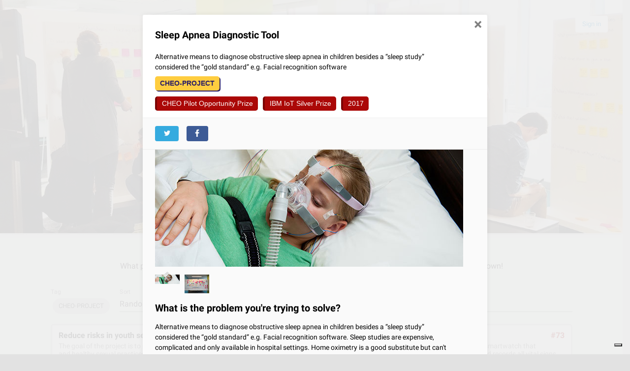

--- FILE ---
content_type: text/html; charset=utf-8
request_url: https://hhottawa2017.sparkboard.com/project/575af8b562cd790300f4236b
body_size: 83401
content:
<!DOCTYPE html><html lang="en" class="public html-background-undefined"><head><title>Sleep Apnea Diagnostic Tool | Hacking Health Ottawa - 2018 Sparkboard</title><meta charset="utf-8"><meta http-equiv="X-UA-Compatible" content="IE=edge,chrome=1"><meta name="description" content="Alternative means to diagnose obstructive sleep apnea in children besides a “sleep study” considered the “gold standard” e.g. Facial recognition software"><meta name="author" content=""><meta name="viewport" content="width=device-width,initial-scale=1"><meta property='fb:app_id' content='375850439215597' />
<!-- Google tag (gtag.js) -->
<script async src="https://www.googletagmanager.com/gtag/js?id=G-N3SLWBFDJW"></script><script>window.dataLayer = window.dataLayer || [];
function gtag(){dataLayer.push(arguments);}
gtag('js', new Date());
gtag('config', 'G-N3SLWBFDJW');</script><link rel="stylesheet" href="https://static01.sparkboard.com/css/bootstrap.css?v=l5i-y8oxic"><link rel="stylesheet" href="https://static01.sparkboard.com/compiled/main.css?v=y9x-gzng6v"><link rel="stylesheet" href="/css/fonts.css">

<script type='text/spark-json' id=_sparkboard/jvm-root> "https://jvm.sparkboard.com"</script>


<script type='text/spark-json' id=_settings> {"allowPublicViewing":true,"authMethods":{"email":true},"communityVoteSingle":false,"createdAt":1456770203000,"css":".landing-logo-bar  {background: rgba(0,0,0,0.8)}  .project .number {color: #ab080a}\n.tag-list .item-cheo-project  {\n   background-color: #ffcd3f; \n   font-weight:bold; \n   color: #261b67; \n   box-shadow: 2px 2px 0 #261b67;\n}\n.content {\n    background: #F8FAF9;\n}\n.landing-description {\n    background: #df272a;\n}","description":"Hacking Health Ottawa Sparkboard - 2017","domain":"hhottawa2017.sparkboard.com","groupFields":{"image":{"showOnCard":true,"type":"image",".key":"image","name":"image"},"problem":{"label":"What is the problem you're trying to solve?","type":"textarea",".key":"problem","name":"problem"},"solution":{"label":"How you plan to solve it?","type":"textarea",".key":"solution","name":"solution"}},"groupLabel":["Project","Projects"],"groupNumbers":true,"groupSettings":{"maxMembers":9999},"images":{"background":"https://lh3.googleusercontent.com/_SSK3nu-4r70NrrHD5AbGbNOLCAr8-xTc8ZMLdB85TwlgkLBcmtJSV9KZ73doj7FzZMRT3eozsdNXkRou-YA8Ba2ppHi","logo":"https://lh3.googleusercontent.com/_QoSaaNgkuPoYstE91nBF3XIrLwbYGttxWy0V7i0c04STTg4ynJRYl29cIAAsJ1vWd9ypgmF0sojUHvkqnoqQjnshKg_","logoLarge":"https://lh3.googleusercontent.com/m87nD1KZL_mz0p-XUqSCnn_NW0l16yUruCk2y_8P0MGOLLe4PYZT25l24iVrtLwLibXGeKPPNre_tYn_eYRmbtonCQ"},"languageDefault":"en","metaDesc":"2016 Hacking Health Ottawa","parent":"sparkboard.org:hh","projectTags":["CHEO-PROJECT"],"projectsRequireApproval":false,"publicVoteMultiple":false,"publicWelcome":"<strong>Welcome to Sparkboard 2017 -</strong> an awesome tool for organizing hackathons.<br/> What problem would you like to solve? See what other people are working on, join a project, or create your own!","registrationOpen":true,"social":{"facebook":true,"twitter":true},"tags":[{"color":"#0b7703",".key":"bizdev","name":"BizDev"},{"color":"#ff9600",".key":"designer","name":"Designer"},{"color":"#0099FF",".key":"developer","name":"Developer"},{"color":"darkred",".key":"health-professional","name":"Health Professional"},{"color":"#000","restrict":["admin"],".key":"mentor","name":"Mentor"},{"color":"#b43117",".key":"projectmanager","name":"Project-Manager"}],"title":"Hacking Health Ottawa - 2018","userFields":[{"label":"One-Sentence Intro","type":"textarea",".key":"intro","name":"intro"},{"label":"My expertise and interests","type":"textarea",".key":"about_me","name":"about_me"}],"userLabel":["Person","People"],"userMessages":true,"id":"hhottawa","boardId":"hhottawa","projectFields":[{"showOnCard":true,"type":"image",".key":"image","name":"image"},{"label":"What is the problem you're trying to solve?","type":"textarea",".key":"problem","name":"problem"},{"label":"How you plan to solve it?","type":"textarea",".key":"solution","name":"solution"}],"localeSupport":["en","fr","es"],"colors":{"background":"#eee","textOnBackground":"#333","buttonOnBackground":"#f7f7f7","buttonOnBackgroundHover":"#f2f2f2","headerBackground":"#fff","textOnHeaderBackground":"#333","buttonOnHeaderBackground":"transparent","buttonOnHeaderBackgroundHover":"#f2f2f2"},"notifications":{"newProject":[]},"permissions":{},"boardMenuLinks":[],"headerHtml":"","googleTrackingId":"UA-44978558-1","googleDomain":"sparkboard.com","facebookAppId":"375850439215597","google-measurement-id":"G-N3SLWBFDJW","fileStorage":{},"firebaseUri":"https://sparkboard-002.firebaseio.com/","firebaseApiKey":"AIzaSyC54VkKwqSQvZUg27kBBd8FzbAQRwiBfCo","env":"prod","locales":{},"actions":{"view":{"public":true},"membershipCreate":{"public":true}}}</script>


<script type='text/spark-json' id=_locales> {"en":{"projects-wanting-help":"Projects wanting help","max-joined":"You have joined the maximum number of groups","max-members":"This group is full"}}</script>


<script type='text/spark-json' id=_bootstrapped> {"projects":[{"owner":"575af3b662cd790300f42365","title":"Sleep Apnea Diagnostic Tool","number":"2","tags":["CHEO-PROJECT"],"badges":["CHEO Pilot Opportunity Prize","IBM IoT Silver Prize","2017"],"votes":[],"discussion":[],"active":true,"ready":false,"looking_for":["designer","developer","signal analyst ","Image processing"],"members":[{"role":"editor","user_id":"577e87e92f2e9f0300e3b225"},{"user_id":"5890db922a8eae0400ff22b5"},{"user_id":"5835e57239375204009c32af"},{"user_id":"58232de405b9d504007b06da"},{"user_id":"58364a9c39375204009c32e6"},{"user_id":"58908ce22a8eae0400ff2287"},{"user_id":"58bdf8e28b2bb2040071899f"},{"user_id":"57a1f6584bef6f03008e3fc7"},{"user_id":"58d53456ca2fb00400bb34aa"},{"user_id":"58d9d0cce010fb0400710007"},{"user_id":"58e2b4e4a5a9730400f1e93e"},{"user_id":"58fe626d243e340400701932"},{"user_id":"5900b4846ee0f404008c5c78"},{"user_id":"59020017228f030400b2f159"},{"user_id":"59025204cb8c4504004fc979"},{"user_id":"59025570cb8c4504004fc97a"},{"user_id":"590222c5228f030400b2f167"},{"user_id":"58e279f5a5a9730400f1e938"}],"approved":false,"field_image":["https://lh3.googleusercontent.com/HNDcJQ0Dyd-RXOMEeYi2Ja0PGCwDuxhYN25wyRtmRyOjXOi6tKn4xPR8uy0_g54qEzjIMOGnzSNRJlwYhhhY4SbVKSQl","https://lh3.googleusercontent.com/sj77UV8YBVbClTyAQTxUvAeXwxsH_5D3jfxCP1sniDnwLjZDaOqBR7n-3bwSiT6mTvSCsgDstY4DdmFvV-aheMwAzidP"],"intro":"Alternative means to diagnose obstructive sleep apnea in children besides a “sleep study” considered the “gold standard” e.g. Facial recognition software","field_problem":"Alternative means to diagnose obstructive sleep apnea in children besides a “sleep study” considered the “gold standard” e.g. Facial recognition software. Sleep studies are expensive, complicated and only available in hospital settings.  Home oximetry is a good substitute but can't differentiate between central and obstructive sleep apena and will miss mild obstructions that are not associated with a desaturation.  Tonsillectomy is the number 1 surgery in kids and most are due to obstructive sleep apnea. We need a better test to determine which kids need the surgery and which should wait.","boardId":"hhottawa","sticky":false,"field_solution":"We plan to address the problem of poorly available sleep studies for children by simplifying the number of instruments used in the testing.  A pulse oximeter usually is only used to provide the oxygen saturation, however it can also be used to derive heart rate, and can be used to interpret changes in cardiac output as a measure of breathing effort.  This kind of advanced analysis in combination with image processing of nocturnal video should be enough to accurately detect obstructive sleep apnea.  This would dramatically reduce the cost and improve accessibility of the test for the number 1 surgery in kids - tonsillectomy.","_id":"575af8b562cd790300f4236b","unixDate":1465579701},{"owner":"575af3b662cd790300f42365","title":"Improve compliance with brace wear","number":"4","tags":["CHEO-PROJECT"],"badges":[],"votes":[],"discussion":[],"active":false,"ready":false,"looking_for":["Sport Medicine","Physiotherapist"],"members":[{"user_id":"575af3b662cd790300f42365"},{"user_id":"5892564de8135f04004b3924"}],"approved":false,"field_image":["https://lh3.googleusercontent.com/eHqLgBHUd696RGgdR8R9vSWWSbQ-h_vqXM9AgYl0sWmtqPscVixI4w_eXwIhyPTgNCsq2McVPU37D5dDI2vAjyF4Qg"],"intro":"Give people access to proper brace wear compliance protocols ","boardId":"hhottawa","sticky":false,"_id":"575af9f162cd790300f42371","unixDate":1465580017},{"owner":"575af3b662cd790300f42365","title":"Virtual Patients","intro":"Need to be able to quickly build virtual patients with a face, personality, medical history, needs etc. that can be used in another simulation and e-learning platforms","number":"6","tags":["CHEO-PROJECT"],"badges":[],"votes":[],"discussion":[],"active":false,"ready":false,"looking_for":[],"members":[{"user_id":"575af3b662cd790300f42365"},{"user_id":"5890a80a2a8eae0400ff2297"},{"user_id":"589208dbe8135f04004b3903"},{"user_id":"58d49b0ffc93030400d40e03"}],"approved":false,"field_image":["https://lh3.googleusercontent.com/WnGQpAsC0dStmGbKDHC1q7WpFDlFaPv0iNO64zTg4vx22BGMioJ5-MFIruqtH1gcbHeBLOibVaYXGblnw0ySzC8IlWI"],"field_problem":"Having patient records at any given moment, virtually.","boardId":"hhottawa","sticky":false,"_id":"575afaaf62cd790300f42375","unixDate":1465580207},{"owner":"575af3b662cd790300f42365","title":"Change Prescribing Behaviour ","number":"10","tags":["CHEO-PROJECT"],"badges":[],"votes":[],"discussion":[],"active":false,"ready":false,"looking_for":[],"members":[{"user_id":"575af3b662cd790300f42365"},{"user_id":"57961bb142846803004dec38"},{"user_id":"583309d76d72ee0400d0296d"},{"user_id":"5892564de8135f04004b3924"},{"user_id":"58e032313c95470400bfc6b1"}],"approved":false,"intro":"Changing prescribing behaviour to cut costs to healthcare system.","field_image":["https://lh3.googleusercontent.com/RJt3BLx21hWnKSN3p3XWAklAVKv2cSxL_ngcsZRzU2RaXihVdnFqVratwBMSp422cmY2VhV1PZzko_P1admowpGVBk-D"],"boardId":"hhottawa","sticky":false,"_id":"575afb5d62cd790300f4237e","unixDate":1465580381},{"owner":"575af3b662cd790300f42365","title":"Treatment Profiles","number":"13","tags":["CHEO-PROJECT"],"badges":[],"votes":[],"discussion":[],"active":false,"ready":false,"looking_for":[],"members":[{"user_id":"575af3b662cd790300f42365"},{"user_id":"58ebeeabd00650040039b9c8"},{"user_id":"58ebeff5d00650040039b9ca"},{"user_id":"58f22cbe0b610d04005a52cc"},{"user_id":"58f646a858611a04001da040"}],"approved":false,"intro":"Integrating genetics/ metabolomics/microbiome to produce risk/treatment profile","field_problem":"Greater access to data to healthcare professionals so as to provide timely and effective steps for further action","field_image":["https://lh3.googleusercontent.com/GtPYSk9YwHrw8OSsRSU1BX9T9swojvueF_KttpL9cy93-JkblRwb36AgrLeITHO94ws3WIV4CEU30siERJsJ-L-1s4g"],"boardId":"hhottawa","sticky":false,"_id":"575afcfd62cd790300f42389","unixDate":1465580797},{"owner":"575af3b662cd790300f42365","field_image":["https://lh3.googleusercontent.com/oUcUfIHSzSmMe0nKVG0D2spGBj_cGKxTkgypnPiK1Vx-C6pC6JIOTel8aQRLX34O5VKtfXrFb87Esh9qj96VZGtgqufQ"],"number":"15","tags":["CHEO-PROJECT"],"badges":[],"votes":[],"discussion":[],"active":false,"ready":false,"looking_for":["developer"],"members":[{"user_id":"575af3b662cd790300f42365"},{"user_id":"583309d76d72ee0400d0296d"},{"user_id":"57c5c7b5693fe90300c9f502"},{"user_id":"5838cf2a8820a604002b9ed8"},{"user_id":"58bd337b50c5fd04000003f5"},{"user_id":"58cad3a361b83004005c3e9a"},{"user_id":"58cc0cfa953e3b04007d3be2"},{"user_id":"58cc7c531fe5f2040030f2db"}],"approved":false,"intro":"I’d like to automate part of the pre-operative assessment by anesthesiologists ","field_problem":"I’d like to automate part of the pre-operative assessment by anesthesiologists ","title":"Electronic pre-operative assessment","boardId":"hhottawa","sticky":false,"_id":"575afe3462cd790300f4238d","unixDate":1465581108},{"owner":"575af3b662cd790300f42365","field_image":["https://lh3.googleusercontent.com/UQy2tRtjiLJ942pGSYkvMguB7f4Rg16F77fBuESJDhPGEoTGLbj3Z0SMH-_8xxO0fAphCEkFc3Li5uZITISXsmrhNw"],"number":"19","tags":["CHEO-PROJECT"],"badges":[],"votes":[],"discussion":[],"active":false,"ready":false,"looking_for":[],"members":[{"user_id":"575af3b662cd790300f42365"},{"user_id":"583309d76d72ee0400d0296d"},{"user_id":"58e032313c95470400bfc6b1"}],"approved":false,"title":"Early Life Care Environmental Monitor  ","intro":"Monitoring of early life environmental factors that contribute to disease/health ","field_problem":"Monitoring of early life environmental factors that contribute to disease/health ","boardId":"hhottawa","sticky":false,"_id":"575b00e462cd790300f42396","unixDate":1465581796},{"owner":"575af3b662cd790300f42365","title":"Performance Improvement","number":"21","tags":["CHEO-PROJECT"],"badges":[],"votes":[],"discussion":[],"active":false,"ready":false,"looking_for":[],"members":[{"user_id":"575af3b662cd790300f42365"},{"user_id":"57a270594bef6f03008e3fc9"},{"user_id":"58e032313c95470400bfc6b1"}],"approved":false,"field_image":["https://lh3.googleusercontent.com/IRS-KXT9a19RYfzOXv_w-LsWMevBfYJmew44OGJRfLjJTqpLKqyJRWG7SE5HUPnBHVHI6T9SAsAEZIIzuZfFWBgjr3EB"],"intro":"Turn real system/provider/team performance data in to simulations for performance improvement","boardId":"hhottawa","sticky":false,"_id":"575b0d6062cd790300f4239b","unixDate":1465584992},{"owner":"577e87e92f2e9f0300e3b225","title":"Referral Triage: Build a better system to triage patients","number":"24","tags":["CHEO-PROJECT"],"badges":[],"votes":[],"discussion":[],"active":false,"ready":false,"looking_for":[],"members":[{"user_id":"577e87e92f2e9f0300e3b225"},{"user_id":"57961bb142846803004dec38"},{"user_id":"583309d76d72ee0400d0296d"},{"user_id":"5835ff6339375204009c32b8"},{"user_id":"58c0822db7d3550400cde5d2"}],"approved":false,"field_image":["https://lh3.googleusercontent.com/Vy_PA__cW7O1QmfYAQboK7DXAEw2XuLBonfdJQdx9RuD9TTcwZDTGnXmSYPBKhoLS1eeNHlHlcfkAgg6EE5N8g-fNB4"],"intro":"Build a system where the referring physician and the patient can participate in the triage of the patient with real time information on waits, and where they can update if the clinical picture changes.","field_problem":"Physicians currently have very limited information with which to triage patients.  Often just a line or two.  Also when the clinical picture changes we don't have a mechanism to alter our opinion. Finally, the patient is not involved at all in this process and perhaps should be.","boardId":"hhottawa","sticky":false,"_id":"577e8d522f2e9f0300e3b227","unixDate":1467911506},{"owner":"5772c99c6779af0300ad24d3","title":"Connect family doctors","number":"27","tags":[],"badges":[],"votes":[],"discussion":[],"active":false,"ready":false,"looking_for":["Family Physican","Developer"],"members":[{"user_id":"575af3b662cd790300f42365"},{"user_id":"57a270594bef6f03008e3fc9"},{"user_id":"5876b71671064204000995df"},{"user_id":"58c0822db7d3550400cde5d2"},{"user_id":"58ff81d0243e34040070194e"},{"user_id":"58e032313c95470400bfc6b1"}],"approved":false,"intro":"As a family doctor, I want to connect with my patients care team in the hospital so I can be prepared to refer them or take over their care.","field_image":["https://lh3.googleusercontent.com/fil_UWrjBlGw7GKw1y-V5tPsKH2KGvSGGXJQNenqb-1j5TwMctJilH11RLloiRGSVJlPI_9TBs-dAy66JVgnCo5z2w"],"boardId":"hhottawa","sticky":false,"_id":"5785042f450dcb0300b144bb","unixDate":1468335151},{"owner":"5772c99c6779af0300ad24d3","title":"Track patient's journey","number":"28","tags":["CHEO-PROJECT"],"badges":[],"votes":[],"discussion":[],"active":false,"ready":false,"looking_for":[],"members":[{"user_id":"575af3b662cd790300f42365"},{"user_id":"5890a80a2a8eae0400ff2297"},{"user_id":"5892564de8135f04004b3924"},{"user_id":"583313c86d72ee0400d02972"},{"user_id":"58e032313c95470400bfc6b1"}],"approved":false,"intro":"As a family doctor, I need to know where my patient is in their healthcare journey","field_image":["https://lh3.googleusercontent.com/o10q2OC_XVEgV-xqKumuRrEFG3WR7SJiEyKtEaIPZpiefJKa-7H3oLB3HgUHRBSJL61wL5iBeJ8cNCVQ96HfzjJqqg"],"boardId":"hhottawa","sticky":false,"_id":"5785236e543f0f03002b03af","unixDate":1468343150},{"owner":"5772c99c6779af0300ad24d3","title":"Connect to my patient's healthcare team","intro":"As a family doctor, I need to know who is involved with my patient’s healthcare and how do I talk to them?","number":"30","tags":[],"badges":[],"votes":[],"discussion":[],"active":false,"ready":false,"looking_for":["Allied Health","Software Engineer","Developer"],"members":[{"user_id":"575af3b662cd790300f42365"},{"user_id":"57a270594bef6f03008e3fc9"},{"user_id":"5876b71671064204000995df"},{"user_id":"5877bfc11ec4f60400ae85a7"},{"user_id":"5890a80a2a8eae0400ff2297"},{"user_id":"5892564de8135f04004b3924"},{"user_id":"58c0822db7d3550400cde5d2"},{"user_id":"58e032313c95470400bfc6b1"}],"approved":false,"field_image":["https://lh3.googleusercontent.com/o1exIevWLng5TqHpK-D1nZUADLNvqsFcHG0lD_AU31xrtBKftueAxYP66I_jIx7ooNQEJzkhCbZq4SOMIhNp7iIkT0k"],"boardId":"hhottawa","sticky":false,"_id":"578527a6543f0f03002b03b2","unixDate":1468344230},{"owner":"5772c99c6779af0300ad24d3","title":"Help patients connect to their family doctors","intro":"As a family doctor, I want to be more accessible to my patients for quick questions without getting overwhelmed/inundated","number":"31","tags":[],"badges":[],"votes":[],"discussion":[],"active":false,"ready":false,"looking_for":["UX Designer","Developer"],"members":[{"user_id":"575af3b662cd790300f42365"},{"user_id":"57961bb142846803004dec38"},{"user_id":"57a270594bef6f03008e3fc9"},{"user_id":"587f88c64abbfe0400d181c5"},{"user_id":"58c0822db7d3550400cde5d2"},{"user_id":"58d933aae010fb040070ffec"},{"user_id":"58cc7c531fe5f2040030f2db"},{"user_id":"58c2441c6cf8230400496ee9"},{"user_id":"59029020cb8c4504004fc983"}],"approved":false,"field_image":["https://lh3.googleusercontent.com/hgoDbqT0Q0ej2y79M4M_oS03QgjX-Vkz20Fi1M8U_Gss18Qll42OavoVzpHIg_0QY1I7LAC54mzmYHkXwGFXFY6wyM3f"],"boardId":"hhottawa","sticky":false,"_id":"57852819543f0f03002b03b5","unixDate":1468344345},{"owner":"5772c99c6779af0300ad24d3","title":"More efficiency via EMR","number":"34","tags":["CHEO-PROJECT"],"badges":[],"votes":[],"discussion":[],"active":false,"ready":false,"looking_for":[],"members":[{"user_id":"575af3b662cd790300f42365"},{"user_id":"5890a80a2a8eae0400ff2297"},{"user_id":"589208dbe8135f04004b3903"},{"user_id":"58ed321686af6a0400bf4070"}],"approved":false,"intro":"As a pediatric oncologist, I want more efficiency via EMR","field_image":["https://lh3.googleusercontent.com/pjmj_OosOwjTn9_-2LD_fiMVmdddxfrWmArjYvFCY_qYVaMVPMWsnjR9Uo9Hln9gvfvf5SXC6pdip9VJIojRYrztcKA"],"boardId":"hhottawa","sticky":false,"_id":"57852bca543f0f03002b03bb","unixDate":1468345290},{"owner":"582e6bcac060470400fa27dc","title":"Crowdsourcing knowledge synthesis in medicine","field_problem":"Systematic reviews are an essential part of medicine. These knowledge synthesis efforts  seek to summarize everything known about a topic and are used to change the way patients receive care and identify areas whether further research is needed. \n\nSystematic reviews are usually completed by small groups who must assess hundreds of thousands of studies to find those that are relevant. It usually takes many months, often a year or more, to complete a systematic review of literature. Unfortunately due to the rapid rise in the number of studies published it is becoming increasingly challenging  for small groups to complete a review in a timely fashion. Consequently many reviews are never started, never finished, or are out of date by the time they are made available to the medical and research communities.\n\n","number":"46","boardId":"hhottawa","sticky":false,"tags":["CHEO-PROJECT"],"badges":["IBM Watson Grand Prize ","Impact Hub Ottawa Prize","2017"],"votes":[],"discussion":[],"active":true,"ready":false,"looking_for":["Designer","Developer","Software Engineer"],"members":[{"user_id":"582e6bcac060470400fa27dc"},{"user_id":"582e7287c060470400fa27e0"},{"user_id":"5836412939375204009c32d7"},{"user_id":"589208dbe8135f04004b3903"},{"user_id":"58921f69e8135f04004b3909"},{"user_id":"58923831e8135f04004b3910"},{"user_id":"589248b9e8135f04004b3920"},{"user_id":"58366b9b39375204009c32fa"},{"user_id":"58c0822db7d3550400cde5d2"},{"user_id":"58bd337b50c5fd04000003f5"},{"user_id":"5835d6b239375204009c32ac"},{"user_id":"58e13de0a838070400abb110"},{"user_id":"58f0ab9b6d459d0400a8cfbb"},{"user_id":"58ed321686af6a0400bf4070"},{"user_id":"58f90dd4162db90400fe7892"},{"user_id":"58fe105b07716b04002fb85a"},{"user_id":"59029020cb8c4504004fc983"},{"user_id":"58e032313c95470400bfc6b1"},{"user_id":"5907a431a59b99040063b744"}],"approved":false,"field_solution":"We hope to solve the problem through crowdsourcing. The accepted approach to completing a systematic review involves a small group of experts performing the majority of the work. We feel that many of the time consuming steps could be completed by an online community of interested individuals. This larger team of individuals could help the study investigators with many aspects of the project including refinement of the question, screening the pool of potential studies, data extraction, analyses and interpretation.\n\nWe would like to create a website where members of the medical community (doctors, researchers, policy makers) can seek and obtain help with their knowledge translation efforts.  In addition to facilitating more timely completion of systematic reviews we feel that a well planned platform would have help engage the community, help connect students to supervisors, and help connect like minded research groups from around the globe. \n\nOur team has developed a pilot website to demonstrate proof of concept. This website is presently being used by the CHEO Research Institute for knowledge translation efforts. We need help redesigning the website, improving functionality, and taking this project to the new level!\n","intro":"Knowledge synthesis is essential to improving patient care. The current approach to knowledge synthesis is slow and does not take advantage of an online community that may be willing to help. This project seeks to build a platform that will allow crowds of people to work together on specific knowledge translation efforts. ","field_image":["https://lh3.googleusercontent.com/LWiraAzipU_x2anY5gpeTQKRohX4J4OZnwo4X1iTOT_Q4V9eIgsdWEwZfLc7Zzm5oJopwtcRGTjE2_0lAwqJ7ADDNMU","https://lh3.googleusercontent.com/TdTOERkvdxr1XY1Q8255Q-NmsSaV1LU9w4MRn9xg9YHOBCkuG0NLTGZgsuT8AVmJPFH4TJ0WnfDRQucLRoXog7Jsr4Y"],"_id":"582e6e67c060470400fa27de","unixDate":1479437927},{"owner":"575af3b662cd790300f42365","number":"47","boardId":"hhottawa","sticky":false,"tags":["CHEO-PROJECT"],"badges":["IBM IoT Gold Prize","Shopify Mentorship Package","Designer Dream Team Prize","People’s Choice Award","2017"],"votes":[],"discussion":[],"active":true,"ready":false,"looking_for":["Engineer","Designer"],"members":[{"user_id":"58361b1339375204009c32bf","role":"editor"},{"user_id":"583477dd4684b60400ae1fcb"},{"user_id":"58908ce22a8eae0400ff2287"},{"user_id":"58232de405b9d504007b06da"},{"user_id":"58f0ab9b6d459d0400a8cfbb"},{"user_id":"59049943a6785c0400b4bec7"},{"user_id":"58ee48c43538ef0400590fdb"},{"user_id":"59049a30a6785c0400b4bec8"},{"user_id":"5905fbb5ad70e60400afa2ee"}],"approved":false,"title":"A Smarter Post-operative Knee Brace","intro":"Design a knee brace that can use wearable technology to measure muscle activation to give feedback on activity, relative muscle strength and work, and direct and ongoing feedback to the patient and health care team.","field_problem":"After knee surgery, patients go through an important period of rehabilitation usually guided by a physiotherapist. Most of the important work of rehab, though, goes on when patients are on their own. Physiotherapists, and even more so surgeons, are only able to test patients’ strength and balance at intervals. Early and ongoing direct feedback would facilitate patient rehab optimization and compliance.  ","field_image":["https://lh3.googleusercontent.com/p1PYfU6D7Ki-a8wE1a7ScBj85PzBjiWJEBJjH_1I6-UAOmOUVX4QeUTs2DkYKBBvPVlYiHtHclC_DhcEUPv3YWzAd5gR"],"_id":"5833b3256d72ee0400d0299f","unixDate":1479783205},{"owner":"575af3b662cd790300f42365","number":"48","boardId":"hhottawa","sticky":false,"tags":[],"badges":["2017"],"votes":[],"discussion":[],"active":false,"ready":false,"looking_for":["Engineer","Designer","Animator"],"members":[{"user_id":"57c5c7b5693fe90300c9f502"},{"user_id":"58851fbaddf9fd0400635075","role":"editor"},{"user_id":"5890a80a2a8eae0400ff2297"},{"user_id":"58914c162a8eae0400ff22d9"},{"user_id":"58e032313c95470400bfc6b1"},{"user_id":"589246eee8135f04004b391b"},{"user_id":"58920e0fe8135f04004b3905"}],"approved":false,"title":"“Healthcare Sustain-App” for iPhone & Android","intro":"Engage users at the front line, allow realtime decision making re sustainable product consumption.","field_problem":"Background: CO2 production is changing the climate, largely from fossil fuel consumption. And the health consequences are likely going to be catastrophic.  Healthcare ironically generates large quantities of CO2.  The British medical system has been shown to produce 20 million tonnes of CO2, 60% of this from consuming products made from fossil fuels and transported using fossil fuels.  Reducing fossil fuel consumption has become an international emergency, and as a Children’s Hospital we are keen to take this on.","field_solution":"Product: Track product consumption interruption to reward sustainable activities, front line workers scan product codes and information including Carbon footprint is generated.  If they can reduce or eliminate usage they gain “Carbon Points” which earn them recognition, monthly awards, and an end of the year “Green Ribbon award.\n\nEnd point: track carbon savings at the hospital, track inovative changes to consumption, track cost savings.","field_image":["https://lh3.googleusercontent.com/3byn7MxHc9DRg9XtbkznWxd7qfEF9XONqfdGrfXUpEfa3De13q9Gwuw7zKqxAlI9tafRnltepJIn0EvRLYU6cECgig"],"_id":"5833b5116d72ee0400d029a0","unixDate":1479783697},{"owner":"575af3b662cd790300f42365","title":"Recognizing & Addressing Breastfeeding Problems","field_problem":"Physicians in practice do not have knowledge and skills to support breast-feeding mothers, resulting in lower breastfeeding rates and higher hospitalization rates for infectious illnesses. It is too late to educate them; they need an easy solution at their fingertips to troubleshoot their patients’ problems.","number":"49","boardId":"hhottawa","sticky":false,"tags":["CHEO-PROJECT"],"badges":["Showcase Showdown Prize","Best Solution for Healthcare Collaboration Award","2017"],"votes":[],"discussion":[],"active":true,"ready":false,"looking_for":["Educational Technologist","Designer","Developer"],"members":[{"user_id":"58238e9f8f328504002d2ed3","role":"editor"},{"user_id":"58caf5dc61b83004005c3eac"},{"user_id":"58de5516adb39304007cc686"},{"user_id":"583309d76d72ee0400d0296d"},{"user_id":"58d9d0cce010fb0400710007"},{"user_id":"590297fecb8c4504004fc984"}],"approved":false,"intro":"Physicians don’t know how to recognize, and address breastfeeding problems in their patients. ","field_image":["https://lh3.googleusercontent.com/lGHU0qDYEoX-9hIkXByr5xxn8iirpZNFNLkEtinGWw428yVz-QCvto-tSESDEDeH627ovNp5YVvP2GIProJKDTjdmhM"],"_id":"5833b5c16d72ee0400d029a2","unixDate":1479783873},{"owner":"575af3b662cd790300f42365","title":"Better Triage Incoming Referral Requests","intro":"Triage has been used by health care professionals for centuries to prioritize the care of patients in need.","number":"51","boardId":"hhottawa","sticky":false,"tags":["CHEO-PROJECT"],"badges":[],"votes":[],"discussion":[],"active":false,"ready":false,"looking_for":[],"members":[{"role":"editor","user_id":"5835f46539375204009c32b4"},{"user_id":"583639f439375204009c32d5"},{"user_id":"57c5c7b5693fe90300c9f502"},{"user_id":"583395c86d72ee0400d02999"},{"user_id":"58366b9b39375204009c32fa"}],"approved":false,"field_problem":" In pediatrics' care, referrals are triaged by order of greatest need to prioritize outpatient consultations with specialist physicians. This has previously required the clinical expertise of physicians, and is very time consuming, consuming hours per week of physician time. We believe that machine learning could help automate the process, saving valuable physician time and thereby allowing more time for direct patient care.","field_image":["https://lh3.googleusercontent.com/Bg0RHP-zS6XPSNQMbgaSuEWk2Ce3_BVY45Hq5DcDBC5eIMuT3f-lk0-VWrNHwZhxGWNjet_yUB061YnwS7qSfQtnwA"],"_id":"5833c64c6d72ee0400d029b0","unixDate":1479788108},{"owner":"575af3b662cd790300f42365","title":"Organized Ordering Infrastructure","intro":"Dr. A. M.","number":"52","boardId":"hhottawa","sticky":false,"tags":[],"badges":[],"votes":[],"discussion":[],"active":false,"ready":false,"looking_for":["EMR Experts","Nursing Administrators","Clinician Scientists","Designer","Developer","Project Manager"],"members":[{"user_id":"575af3b662cd790300f42365"},{"user_id":"5890a80a2a8eae0400ff2297"},{"user_id":"58be1deb8b2bb204007189aa"},{"user_id":"58ed321686af6a0400bf4070"},{"user_id":"58e032313c95470400bfc6b1"}],"approved":false,"field_problem":"For an academic organization, the medical orders written when admitting CHEO in patients are frequently without an evidence basis…the classic is “strict ins and outs” where the fluids ingested and excreted are measured and recorded being one example..vitals..measurements of temperature pulse, blood pressure and respiratory  every 8 even 4 hours in resoundingly hemodynamically and uninfected stable patients is another.\n\nEven appropriate medical orders once written tend to persist, lingering on after the resolution of the patient’s condition..so that three days in the normacidemic new diabetic patient is still getting …yes…. on ins and out and having neurologic vitals performed every four hours.  This represents a significant and not inexpensive opportunity cost in terms of nursing hours expended.\n\nThe orders are written by medical trainees..comparatively unexperienced risk averse thus frequently over inclusive medical students or overtaxed medical residents.  After entry, they are frequently reviewed on a non-systematic ad hoc basis.\n\nThree possible counter measures; two computational, one sociologic.\n\nIdentification of the top 10 or so non evidence based frequent flier orders;  and having them flagged  when entered into the system, giving a brief background, some alternatives and asking if the enterer is sure of their choice.\n\nThe stale dating of orders so, depending on the nature of the order, 8, 12, 24 48 hours after the order submission, the health team is asked whether they want to carry on with the order as written","field_solution":"Empower patients nurses and all non MD health care professionals to be part of the dialogue of order cessation.  Channels are established so that common sense inquiries can be presented to the health team; this could go as far as giving families access to orders so they can be monitored.  The addition of invested engaged minds on a patient stay is an opportunity for improved quality of service.\n\nNeed EMR experts; nursing administrators, clinician scientists, means of tracking nursing activity before and after introduction of these measures.","field_image":["https://lh3.googleusercontent.com/La1YXZXx6Z4j9hIEBbqP3Iv_hXh-UA8rrv7qx3DRGvbiY8JiAFo2P_I_ZzxaWUYA32rQHzrbxp66Hn8eBoZ3boMGN-o"],"_id":"5833c6636d72ee0400d029b2","unixDate":1479788131},{"owner":"575af3b662cd790300f42365","title":"When is dead, really dead?Neuro, Heart-Rate and ECG Recording Mobile Application\n","intro":"How can we remotely confirm death in patients dying in the intensive care unit?","number":"54","boardId":"hhottawa","sticky":false,"tags":["CHEO-PROJECT"],"badges":[],"votes":[],"discussion":[],"active":false,"ready":false,"looking_for":["Engineer","Designer","Developer"],"members":[{"user_id":"583477dd4684b60400ae1fcb"},{"user_id":"58232de405b9d504007b06da"},{"user_id":"58bdf8e28b2bb2040071899f"},{"user_id":"589208dbe8135f04004b3903"},{"role":"editor","user_id":"58ecded3d00650040039b9de"},{"user_id":"58efc72f6d459d0400a8cfa4"},{"user_id":"58cc7c531fe5f2040030f2db"},{"user_id":"58e032313c95470400bfc6b1"},{"user_id":"58ed321686af6a0400bf4070"}],"approved":false,"field_solution":"Traditionally we use wires and monitors attached to the patients. 1. Could we develop brain, heart rate, blood pressure, or breathing monitors that are less invasive? 2. Could we develop novel (less traditional) methods to be able to declare death ?","field_problem":"Thousands of people die every year in hospital, many in the intensive care unit. Goals at the end of life include 'de-intensifying' patients when goals of care shift from survival to comfort. Removing monitors and wires seems logical, but without these monitors, it then becomes harder to know when someone is dead. This is particularly important when it comes to the option of organ donation. Patients need to be declared dead with confidence before organ donation can proceed.","field_image":["https://lh3.googleusercontent.com/0E3fVzuSqpCY89Y40skQo_G_UxQ0x0dfRQVckVx5ULe5SxMYyqhsw0hHwtq9h7Uvj0r1WIFJfyfmHK48lhFCMv6NYGw"],"_id":"5833c67d6d72ee0400d029b7","unixDate":1479788157},{"owner":"5834d9794684b60400ae1fd2","field_image":["https://lh3.googleusercontent.com/5_noIjt_6AQH1Yb_ZYgn8bPTaCPzgNGRVw9Pmid8hOXRf6EEE5Hv1omvYahMEPpiFqG8OZ_jQLJ16mo83rj4Aobdzg"],"number":"55","boardId":"hhottawa","sticky":false,"tags":[],"badges":[],"votes":[],"discussion":[],"active":false,"ready":false,"looking_for":["Health Care Professional","Developer","Any one who has a story or knows someone with a story to share","Anyone who thinks they can help bring a solution to this problem"],"members":[{"user_id":"5834d9794684b60400ae1fd2"},{"user_id":"58d49b0ffc93030400d40e03"},{"user_id":"58cc7c531fe5f2040030f2db"}],"approved":false,"title":"My Story Movement","field_problem":"Bringing awareness and education tools to the adult population on the topic of mental health.","field_solution":"The My Story Movement on Facebook shares the stories of people who are battling, fought, or loss someone to mental health. Through this movement, we hope to bring awareness and education to mental health, and help adults understand what other adults are going through. These resources can be through social media, an app, talking to business, etc. The door is open to ideas.","_id":"5834db1d4684b60400ae1fd5","unixDate":1479858973},{"owner":"583359266d72ee0400d02980","field_image":["https://lh3.googleusercontent.com/m1MDD2LkxvJJmbJRhADqeJzgy4EWvYVzNeTT-8oOYSBRMGWPXSGPxS5XE7sxZF-WbdWoWGEgcrSYHy6dObBnOd8Quw","https://lh3.googleusercontent.com/lPpdEO6uEQkd6nmiDxohnEHOcdazeF4D4JsIf8hL8g7MTMFBTMXly-NJPOMWt0owIcfWWi66Gh4QgLMHZpJlspaYGg","https://lh3.googleusercontent.com/HrAdnAUW8G8hJ-qda-BGLc7SKzs4SkaBcNp1Pklvt8a758hH0EJZz-JM4Kk5scCVXlGfUIl2IilvFekaF-AulXgMfHuA"],"number":"56","boardId":"hhottawa","sticky":false,"tags":["CHEO-PROJECT"],"badges":[],"votes":[],"discussion":[],"active":false,"ready":false,"looking_for":["Physiotherapist","Optometrist","Opthalmologist","Physician","Occupational therapist","Researcher "],"members":[{"user_id":"583359266d72ee0400d02980"},{"user_id":"583332cd6d72ee0400d02978"},{"user_id":"57c537111277660300027419"},{"user_id":"583477dd4684b60400ae1fcb"},{"user_id":"5890a80a2a8eae0400ff2297"},{"user_id":"5890ac0a2a8eae0400ff229d"},{"user_id":"5890cf0f2a8eae0400ff22b0"}],"approved":false,"title":"Vestibular ocular application for concussion symptom management","field_problem":"Accessible, affordable, convenient treatment of vestibular ocular symptoms following concussion.","field_solution":"Development of a self-directed Iphone or Ipad app to diagnose, treat and monitor vestibular ocular dysfunction.","_id":"58359dca39375204009c3299","unixDate":1479908810},{"owner":"5836bd3b2ee1430400c72a5e","title":"The Ottawa Brain Tumour Program","number":"58","boardId":"hhottawa","sticky":false,"tags":[],"badges":["2017"],"votes":[],"discussion":[],"active":false,"ready":false,"looking_for":["Developer","Designer","Health information specialist","Web programmers"],"members":[{"user_id":"5836bd3b2ee1430400c72a5e"},{"user_id":"5835dfee39375204009c32ad"},{"user_id":"583308966d72ee0400d0296b"},{"user_id":"587f88c64abbfe0400d181c5"},{"user_id":"58f7b4fc0a94ff04005a939c"},{"user_id":"59029ae2cb8c4504004fc986"},{"user_id":"5890cf0f2a8eae0400ff22b0"},{"user_id":"58cc7c531fe5f2040030f2db"},{"user_id":"58cc60f21fe5f2040030f2d2"},{"user_id":"58d49b0ffc93030400d40e03"},{"user_id":"59355f9656760f0400f48ba7"}],"approved":false,"field_image":["https://lh3.googleusercontent.com/iBBgr756T_-nqRYkjQv3JADtzRl9p3nk8qzDcSuSKV7OM7v9ZMOB8-UKznkEn91XCIRTdTtyrYNKed09w--iUsDtFw_d","https://lh3.googleusercontent.com/bxFWZ7hY4e-a4Se8yCmK8X4jL9bs2gLgL-Y2nN5S92SkH5dXDDFMPypk_y24oQ_5oHj3v1PHokIk7bYcDJ0Bz9Zs1AQ"],"field_problem":"Every day 27 Canadians are diagnosed with a brain tumour. I’m a neurosurgeon who specializes in brain tumours. When John, a 30-year-old father of three, came to my clinic with a headache, I had to tell him that his life was going to change forever because he had a brain tumour. He may not be able to work, he may not be able to walk, or may not be able to speak properly. I only had 10 minutes to tell him about his new journey that would last the rest of his life. In general, communication between the healthcare team and brain tumour patients is limited and inadequate. For patients, this results in additional anxiety, confusion, and fear of the unknown. \n\nThe journeys patients embark on are diverse and dynamic and each stage has its own information needs and support requirements. \n","field_solution":"I want to develop a Brain Tumour Journey web-based application which details this journey and harbors data such as test results, medications, appointments, support resources, and education materials. It can be accessed by patients or their caregivers and is updated and populated by the healthcare team with linkage to hospital Electronic Health Records. \n\nThe ASK:\n\nI’m looking for developers, designers, software engineers, IT people, and user experience experts. Who wants to help support patients like John by giving him the best information, education and resources, so that he has the confidence he needs to face the journey ahead of him? And if it works, this technology can be applied to any patient with any type of cancer and beyond.\n","intro":"An application created by physicians but made for patients and caregivers to help them navigate life with a brain tumour","_id":"5836bf262ee1430400c72a60","unixDate":1479982886},{"owner":"5837cd2b2ee1430400c72aa5","field_image":["https://lh3.googleusercontent.com/OrHcLi0UkRAEgxf4gyQWOPF2QJ89Jt4_0kZizpCbtUTO6_oxtRFOmV-yp1UewSdD9uj4s0XNGcETtfbIZoBcQrDL5w","https://lh3.googleusercontent.com/-9_q5-VfyC3kYa3yL9tmhdobJzRuWqx-BpruW7xDgUTB2AtD1njVg7DKpZQRByDUSuXOCCVRLC9xMGlKtnZBO0LUCJg"],"number":"59","boardId":"hhottawa","sticky":false,"tags":["CHEO-PROJECT"],"badges":["CHEO Pilot Opportunity Prize","2017"],"votes":[],"discussion":[],"active":true,"ready":false,"looking_for":["developer","epic support","designer","anyone else you think we need","programmer"],"members":[{"user_id":"5837cd2b2ee1430400c72aa5"},{"user_id":"5890afb32a8eae0400ff22a0"},{"user_id":"5890a80a2a8eae0400ff2297"},{"user_id":"58920e0fe8135f04004b3905"},{"user_id":"589246eee8135f04004b391b"},{"user_id":"5836496739375204009c32e5"},{"user_id":"58c0822db7d3550400cde5d2"},{"user_id":"58d933aae010fb040070ffec"},{"user_id":"58e1c700a838070400abb128"},{"user_id":"589208dbe8135f04004b3903"},{"user_id":"58c2441c6cf8230400496ee9"},{"user_id":"58cc7c531fe5f2040030f2db"},{"user_id":"5903deb9a6785c0400b4be95"},{"user_id":"5a8d132fa30cdf04005ce710"}],"approved":false,"field_problem":"Improve patient experience in the clinic setting by letting them know how long the wait is to see the doctor (on the day of their appointment). I'm thinking of something like the airport has to say if your plane is delayed or what the current wait times are at border crossings.","field_solution":"Some kind of real-time app to tell patients how \"on-time\" or \"delayed\" their doctor's appointment is. With epic (the EMR at cheo), we track (ie. click a button) when patients check-in, enter the room, are seen by a physician, and leave the room (I think). With epic being implemented hospital wide, we may soon have similar functionality for things like cast techs, radiology/diagnostic imaging/x-ray, and the emergency department. If we can leverage this data, we could provide patients a real-time estimate of how long the wait is (or how many patients are ahead of them) to see the doctor.","title":"Patient wait times","intro":"Create an app to give patients real-time information about the wait time to see the doctor for their clinic appointment.","_id":"5837cf372ee1430400c72aa8","unixDate":1480052535},{"owner":"583f84d8e8ca640400aa2d71","field_image":["https://lh3.googleusercontent.com/rNMMsJiKp0YulQ6bU7RatlBGdi7afzHlPzEYKdeFRbqXIS-fEfThTLsCN1eZJBRy_FZ3jjatA3VdOhEUQ_S79OWC7g"],"number":"60","boardId":"hhottawa","sticky":false,"tags":[],"badges":[],"votes":[],"discussion":[],"active":false,"ready":false,"looking_for":["Hospital Privacy officer","Epic support","Developer","Designer"],"members":[{"user_id":"583f84d8e8ca640400aa2d71"},{"user_id":"58bd63ef8b2bb20400718978"},{"user_id":"58cc7c531fe5f2040030f2db"},{"user_id":"58e032313c95470400bfc6b1"}],"approved":false,"title":"Automate In-patient/Out patient Medical Billing","field_problem":"To find a clear and reliable way to transfer patient demographic information though an automated system","field_solution":"Technology is here for us. Let create an application to utilize a bar code reader or create an app to pick up on pertinent information to be transferred to the billing agent in a secure environment. ","intro":"To develop a safe and efficient way to utilize technology to stream line patient information transfer.","_id":"583f94c6e8ca640400aa2d79","unixDate":1480561862},{"owner":"58421992e47d0a0400b527d9","number":"61","boardId":"hhottawa","sticky":false,"tags":["CHEO-PROJECT"],"badges":[],"votes":[],"discussion":[],"active":false,"ready":false,"looking_for":["engineer and programmer"],"members":[{"user_id":"58421992e47d0a0400b527d9"},{"user_id":"58ecded3d00650040039b9de"},{"user_id":"58efc72f6d459d0400a8cfa4"}],"approved":false,"title":"Wireless neurophysiology electrodes","field_problem":"Electrodes/transducers with long wires are routinely used in clinical settings to  to record and stimulate(visual, auditory and electrical). The Neurophysiological modalities that use these methods are EMG, Evoked Potentials,  EEG.  The wireless products out in the market (EEG only) right now lack clinical usability due to various reasons for Epilepsy monitoring units or ambulatory EEG recordings.  In the operating room multiple neurophysiological modlalities are used and play a crucial role in monitoring, giving real-time feedback as the surgeons operate. Hooking up multiple wires to stimulate and record is cumbersome and often pickup electrical interference from adjacent high EMF sources as they traverse the room to he recording apparatus. Eliminating the wired interface from patient to diagnostic testing equipment will improve signal quality, patient mobility and also eliminate entanglement hazard while improving signal to noise ratio by eliminating artifacts.","field_solution":"Using bluetooth or infrared transmission technology electrodes and simulators could transmit digitized or receive data and time locked signals could be transmitted  the acquisition device's input for clinical data analysis.","intro":"To find a solution for wireless stimulation and recording of Neurophysiological modalities. The goal is to reduce setup time, create a clutter free multiple modality environment and eliminate signal contamination.","_id":"58421cd7e47d0a0400b527db","unixDate":1480727767},{"owner":"5877bfc11ec4f60400ae85a7","number":"63","boardId":"hhottawa","sticky":false,"tags":[],"badges":[],"votes":[],"discussion":[],"active":false,"ready":false,"looking_for":["Anyone interested in helping ","developer","designer"],"members":[{"user_id":"5877bfc11ec4f60400ae85a7"},{"user_id":"5836412939375204009c32d7"},{"user_id":"58c2441c6cf8230400496ee9"},{"user_id":"5890a80a2a8eae0400ff2297"},{"user_id":"58d06059a0736104007ca219"},{"user_id":"58f22cbe0b610d04005a52cc"},{"user_id":"58af52971880310400776b1a"}],"approved":false,"field_image":["https://lh3.googleusercontent.com/wkwOFkKyHCfle_McY0OMW14bRvMPBBWfwSqCO6IcQjbhCqckiSzSSQnGC8uZ0mlkf4_awG6eee8ZlzvAUUJavWcM0w"],"title":"Recognizing faces again ","intro":"Can we use technology to help visually impaired patients recognize their friends and loved ones again.","field_problem":"One of the most frequent complaints I get from visually impaired (low vision) patients is that they are frustrated at not being able to recognize the faces of their friends or loved ones. It causes embarrassment and general feelings of unease. Some can see faces but only at very close distances that are out of the norm of comfortable or socially acceptable interaction distance.","field_solution":"I would like to engage the group to help with a technological or digital solution to this . Perhaps we won't restore their ability to see faces but through technology can we develop something that lets them know which of their friends or loved ones are close or nearby (and in what direction). By providing them with this knowledge I envision providing these patients with the comfort and confidence of interacting in social situations again. ","_id":"58829e5a9dcf9f0400769a4f","unixDate":1484955226},{"owner":"5837cd2b2ee1430400c72aa5","field_image":["https://lh3.googleusercontent.com/kELFnCtwmDbpJI9uz2__ZPtoWtoXGQArvlmXoXcmJiXiMZbdO8ObrwzHEGMBEywcqbhgfa06RdZGjkMzDh6VV6CNje8"],"number":"64","boardId":"hhottawa","sticky":false,"tags":[],"badges":[],"votes":[],"discussion":[],"active":false,"ready":false,"looking_for":["anyone interested","project manager","engineer"],"members":[{"user_id":"5837cd2b2ee1430400c72aa5"}],"approved":false,"title":"Better Surgical Marking Pen","intro":"Create a better surgical marking pen that doesn't clog or stop writing in the middle of an operation","field_problem":"Surgical marking pens are used to during an operation to plan and mark important structures. They work well if the skin is dry and clean. If not, the pens get clogged and stop working. I am wondering if a marker can be developed that will not clog/or will keep working when the field is not clean and dry","field_solution":"Open to suggestions and ideas. I am cognizant of the time and money that went to develop the \"space pen\" until someone realized that they could use a pencil.","_id":"5891db5ce8135f04004b38f3","unixDate":1485953884},{"owner":"583309d76d72ee0400d0296d","field_image":["https://lh3.googleusercontent.com/DGHtpGihVbBq7PEu-3jRF_FmtPR09gxqlx2Td6_AEsaF8D2Mw8F4z1QIrLiGkZGBrQKxSsfYq5xhkQkPqo0pF1jnQl67"],"number":"66","boardId":"hhottawa","sticky":false,"tags":[],"badges":[],"votes":[],"discussion":[],"active":false,"ready":false,"looking_for":[],"members":[{"user_id":"583309d76d72ee0400d0296d"},{"user_id":"583313c86d72ee0400d02972"},{"user_id":"588f4da32f82870400091ad5"},{"user_id":"58f0ab9b6d459d0400a8cfbb"}],"approved":false,"title":"Healthy Lifestyle Skills Development","intro":"There is a significant opportunity to reduce the worldwide burden of chronic disease on individuals and society. These are diseases of lifestyle and they can be prevented through the development of healthy lifestyle skills.","field_problem":"There is a mismatch between human biochemistry and our modern environment. We evolved to consume real food and to be active every day. But our current environment supplies an abundance of processed food designed to encourage consumption and in most cases our lives require minimal physical activity. This has led to costly chronic diseases that cannot be cured with a pill or procedure.","field_solution":"Living a healthy life is primarily a skill rather than a matter of will power. It involves developing and maintaining habits and creating a supportive environment. We plan to create tools to help individuals develop these skills.","_id":"58a71ba00ea8ae04001e0a47","unixDate":1487346592},{"owner":"58c6df017b3a4e0400890fd6","title":"MedDev Radar - Contactless Breathing and Activity Detection ","intro":"Fully automated contact-less system capable of monitoring people, extracting heartbeat and breathing rates, assessing of patient’s activities like fall detection and generating alarms in case of emergency events.","field_problem":"We already have a system that can identify the breathing signal of a person using a low power wide-band radar. During the hackathon we'll start building a system to identify irregularities in breathing. We'll also add a depth sensor into our system in order to confirm the status of the patients visually without invading their privacy.","field_solution":"We will use our existing work and build a new component on top of it.","number":"67","boardId":"hhottawa","sticky":false,"tags":[],"badges":["2017"],"votes":[],"discussion":[],"active":false,"ready":false,"looking_for":["Physician","Healthcare Professionals"],"members":[{"user_id":"58c6df017b3a4e0400890fd6"},{"user_id":"58cb5f0961b83004005c3ec2"},{"user_id":"58ee90ae3538ef0400590fe4"},{"user_id":"58ee66b33538ef0400590fdd"},{"user_id":"58efc72f6d459d0400a8cfa4"},{"user_id":"58e032313c95470400bfc6b1"},{"user_id":"59048590a6785c0400b4bead"}],"approved":false,"field_image":["https://lh3.googleusercontent.com/Th6bH4cBJpgf8fNdQb1QDIPGxnp3UCLF5h0eEIjFBmeE67-44Dng2R5CSmf57UEFovB0o19CBC7dR-7ZMLv0KFiIndMi"],"_id":"58c6e61f7b3a4e0400890fda","unixDate":1489430047},{"owner":"58c7020c7b3a4e0400890fe3","field_image":["https://lh3.googleusercontent.com/I_4_EFBbdOyZ2hMeyw7AVJG7Evd-vbOmrkiZfVwck-EesV855Tt6KIxg7kATgW7e_vSowHMczpSnhvmcVJjRBNLRrZ4"],"number":"68","boardId":"hhottawa","sticky":false,"tags":[],"badges":[],"votes":[],"discussion":[],"active":false,"ready":false,"looking_for":["Developer","Psychiatrist / Psychologist","Educationalist","Designer"],"members":[{"user_id":"58c7020c7b3a4e0400890fe3"},{"user_id":"58cb5f0961b83004005c3ec2"},{"user_id":"587f88c64abbfe0400d181c5"}],"approved":false,"title":"Attention Deficit Hyperactivity Disorder Self-diagnostic Tool","field_problem":"Attention deficit hyperactivity disorder (ADHD) is a mental disorder of the neurodevelopmental type. It is characterized by problems paying attention, excessive activity, or difficulty controlling behavior which is not appropriate for a person's age. According to the DMS-5, diagnosis of the ADHD and its subdivision is based on presence of at least six out of nine long-term (lasting at least six months) symptoms of inattention, hyperactivity–impulsivity, or both. Such criteria were also be criticized as a method based on the dominant view of the academic literature and are over-diagnosis for children.","field_solution":"In order to help early detection and treatments of ADHD of individuals including children and adults, a computer vision and big data based Self-diagnostic Tool App can be spread easily to the public and used anonymously.","intro":"Developing a computer vision and big data based Self-diagnostic Tool App which can be spread easily to the public and used anonymously.","_id":"58c7044e7b3a4e0400890fe7","unixDate":1489437774},{"owner":"575af3b662cd790300f42365","number":"69","boardId":"hhottawa","sticky":false,"tags":["Pitch","Guideline"],"badges":[],"votes":[],"discussion":[],"active":false,"ready":false,"looking_for":["Use this area to explain what kind of knowledge you are still missing, for example:  ","Patients","Healthcare Professionals","Designer","Developer","Entrepreneur"],"members":[{"user_id":"575af3b662cd790300f42365"},{"user_id":"58ffbac56ee0f404008c5c66"},{"user_id":"5903d7faa6785c0400b4be75"}],"approved":false,"field_image":["https://lh3.googleusercontent.com/z3EAUtNLlVGPaXSZ2nSmU6cOfTN8FvkUzeHuqfOnhNaex1FB1ZXOVenekgx4489SCmlmLk6RnzVTphhANf4nSR1HyKc"],"title":"Welcome to the Sparkboard!","intro":"Hi there! This example-post contains tips and guidelines for posting an idea on the Sparkboard. Feel free to ask any questions :-)","field_problem":"Use this field to convince people why it's important that your problem get's solved. How many people are affected by the problem and what's the impact of the problem? If available, use facts & figures from research and media!","field_solution":"You don't have to describe the complete solution. It could very well be that you just have an idea of how you could solve the problem, but are still not sure on the details. You can then use the weekend to improve your idea.","_id":"58c8bf06cc2f750400449415","unixDate":1489551110},{"owner":"58910e5b2a8eae0400ff22cc","field_image":["https://lh3.googleusercontent.com/0ew-bniD-L9lRUz0_bufxBx0OQAslwnB7eTQtWSI33R0g1wfexqst8CKLcfxF_HpdsPVx_0fG7l6gm_hmgJuiMd9cF0"],"number":"70","boardId":"hhottawa","sticky":false,"tags":["CHEO-PROJECT"],"badges":[],"votes":[],"discussion":[],"active":false,"ready":false,"looking_for":["Designer","Programmer"],"members":[{"user_id":"58910e5b2a8eae0400ff22cc"},{"user_id":"58cc7c531fe5f2040030f2db"}],"approved":false,"title":"Blood Clots in Kids","field_problem":"Children can get blood clots that need to be treated or they may progress and become more dangerous. There isn't a lot of evidence to guide doctors on how to best treat clots in kids, nor is there an easily accessible resource to direct doctors based on what evidence there is. ","field_solution":"Build an app that walks a doctor through their particular patient scenario to guide them on how to start anticoagulation therapy if it is recommended. Doctors could then identify if this is a real patient they are seeing, and the app could collect data about the scenario to help guide further research in clots in kids. ","_id":"58d002dff4bf040400543731","unixDate":1490027231},{"owner":"58d19ad727030c04000036fb","intro":"tDCS for chronic pain + AI for patient engagement","field_problem":"Chronic Pain:\nMy name is Hamza Qassoud. I can speak on behalf of Nuraleve Inc. Nuraleve manufactures and distributes a non-invasive medical device for the treatment of chronic pain, called Painrelief tC™. \n\nChronic Pain is one of the largest challenges facing healthcare providers. Healthcare providers have few treatment options to choose from, each with potentially debilitating side-effects or low efficacy, leaving many patients with a poor quality of life. Nuraleve Inc. has developed a novel Chronic Pain neuromodulation treatment program Painrelief tC™. The treatment will be targeted at four segments of the chronic non-cancer pain market. The treatment is both preventive of Chronic Pain, and a treatment for Chronic Pain symptoms. The Company’s secure cloud-connected neurostimulator has the potential to become a first line therapy for Chronic Pain, reducing the frequency and severity of Chronic Pain symptoms. Painrelief tC™ treatments are easily delivered by a trained healthcare professional.","field_solution":"Treatment with transcranial direct current stimulation with AI for patient engagement.\n\nNuraleve’s mission is to facilitate the adoption of Painrelief tC™ as a standard treatment for Chronic Pain. To date, NI's Painrelief tC™ is CE Mark and Health Canada approved for the treatment of chronic pain and other conditions. The Company is seeking FDA approval.\n\nAdopting the Painrelief tC™ program offers three strategic advantages to Chronic Pain treatment clinics: purpose-built design features for clinical implementation, automated business activity features, and improved safety relative to other treatments.\n\nPatients piloting the treatment on a private-pay basis in Canada have provided very positive feedback. For example: “I am feeling 75% better. I used to get attacks at night that woke me up, but now I sleep through the night.” –Magdalena Patko treated at the Jacobs Pain Clinic in Toronto, Ontario. After completing the Painrelief tC™ treatment program she no longer needs prescription pain medication for chronic headache.","number":"71","boardId":"hhottawa","sticky":false,"tags":[],"badges":["2017"],"votes":[],"discussion":[],"active":false,"ready":false,"looking_for":["python/php dev to collaborate on machine learning"],"members":[{"user_id":"590606c4ad70e60400afa2f5","role":"admin"}],"approved":false,"title":"Neuromodulation for Chronic Pain","field_image":["https://lh3.googleusercontent.com/wUIyctSocofk5mjF8QJHZgJPYD4xwHvZhFib4uRO8DFRLp5PvojRAbpf8s4VcOit6pfgXnoXJvEn4j05V0IKvm8AaW-L"],"_id":"58d19b4827030c04000036fd","unixDate":1490131784},{"owner":"58d9998fe010fb040070fffc","number":"72","boardId":"hhottawa","sticky":false,"tags":[],"badges":["Showcase Showdown Prize","2017"],"votes":[],"discussion":[],"active":true,"ready":false,"looking_for":["Physician","Nurse"],"members":[{"user_id":"58d9998fe010fb040070fffc"},{"user_id":"58d9a61ee010fb0400710001"},{"user_id":"58dabddb57edba0400452cb6"},{"user_id":"5ab83aa091716d04002de76c"}],"approved":false,"title":"Reduce risks in youth sexuality","intro":"The goal of the project is to provide tools for safe and healthy sexual practices and to connect youth with healthcare professionals. ","field_image":["https://lh3.googleusercontent.com/To_gmksl7XJmYR393bgnVreh9pApSSIOrRv3EhQaadbsSBJVE9o5-wQs1HoyIzPatIuBV2mcpUNsJahDuvdeecWHEPg"],"field_problem":"We are trying to help reduce the amount of abortions, teen pregnancies and STI.","field_solution":"We plan to help solve the issue by providing tools to track symptoms and set up alerts; by connecting professionals and teenagers; and by providing tools to help identify unsafe relations. The application will address different types of sexuality including, but not limited to, heterosexuality, homosexuality and bisexuality. The application must be simple and interactive to reach as many youth users as possible and meet their needs.","_id":"58d9a66be010fb0400710002","unixDate":1490658923},{"owner":"58dead2dadb39304007cc68c","field_image":["https://lh3.googleusercontent.com/yBnJpzfStXPNerPIaio6JsKmB0EK6TykES950XVMNg3z83iJQLPSSvaE3D-W6aZ-Cj56oM7bSy1Iw07Bi9UT1y8qgw","https://lh3.googleusercontent.com/eSaptpBQb-rwReqw7O-Cdskyn6qDWJo-Lc0XjsDywBX059PM9UGOnY9-qSJa6f4oqNMJsDBNKOzTu3qL7qtBD_tlBFPe","https://lh3.googleusercontent.com/WLeaxLvkS9YjAL5F7BT_DFUpHElDH3CSnMCZ9t_TuORzYG8FGlQjPaV152qCUKIwY0IvSZ2qs0hRFPJU_PZQ4xqEXXQ","https://lh3.googleusercontent.com/R5EIbmn0nCS99xCI1yrlxU5yONcv5ZtILSADMYKQvaqhsXbbf3j1NpxVZmFNFCJvJWoN03GNuxlIeKuOdjcuvT344SQ","https://lh3.googleusercontent.com/nrKW3WqT1HMPk25RtmJlsHdtlmjGTuqLn4j73PwbZFKDT8VcvUPXZn-g-i69Gil7xEpUB5Mmw5iLc_frBOkNXo1_m-w","https://lh3.googleusercontent.com/BH8IHTsRRw6SjcpIUQ9lSFGFn-XfGl6puwc7ASgwUdvfUJLklIcttBORR4lhn-yA7nt3ddQQnNQo_zm2So5ausLTwfM"],"number":"73","boardId":"hhottawa","sticky":false,"tags":[],"badges":["Shopify Mentorship Package","2017"],"votes":[],"discussion":[],"active":true,"ready":false,"looking_for":["Business","App Developer","Video Maker","Marketing"],"members":[{"user_id":"58dead2dadb39304007cc68c"},{"user_id":"58decc94adb39304007cc690"},{"user_id":"5902aeafcb8c4504004fc992"},{"user_id":"59049bfba6785c0400b4becc"}],"approved":false,"title":"VitalTracer","field_problem":"The good physician treats the disease. The great physician treats the patient who has the disease. ","field_solution":"VitalTracer is a medical smartwatch that continually measures and records all vital signs, while a patient is on the go, at home, in the office, or even sleeping. Our device will monitor, track and record heart rate, blood pressure, respiratory rate, oxygen saturation, body temperature, ECG and PPG signals. By doing so, we can predict and monitor many cardiovascular diseases such as hypertension, heart failure, and strokes. VitalTracer can also be useful in tracking the effectiveness of a patient's new medication.\n","intro":"VitalTracer is a medical smartwatch that continually measures and records all vital signs , while a patient is on the go, at home, in the office, or even sleeping. Our device will monitor, track and record heart rate, blood pressure, respiratory rate, oxygen saturation, body temperature, ECG and PPG signals. By doing so, we can predict and monitor many cardiovascular diseases such as hypertension, heart failure and strokes. VitalTracer can also be useful in tracking the effectiveness of a patient's new medication.\n","_id":"58deb4dbadb39304007cc68e","unixDate":1490990299},{"owner":"58dfbd213c95470400bfc6ad","title":"Exploring blockchain's potential to improve patient safety and the patient experience in health care","intro":"Blockchain technology is the great chain of being sure about things. The Economist\n","field_problem":"Improve the patient experience through the use of block chain and trust protocols specifically designed for health care delivery","field_solution":"\"Blockchain technology is the great chain of being sure about things.\" The Economist\n\nBlockchain is at where the Internet was in the late 80's to early 90's. \nI am proposing an \"art of the possible\" discussion. It could go in millions of directions. A good start would be to envision how new blockchain based strategies, business models etc could improve patient safety and the patient experience. No small feat for a system driven mostly by the needs of providers and provider institutions. But don't despair- most disruption and innovation originates from outside a system.","number":"74","boardId":"hhottawa","sticky":false,"tags":[],"badges":[],"votes":[],"discussion":[],"active":false,"ready":false,"looking_for":[],"members":[{"user_id":"58dfbd213c95470400bfc6ad"},{"user_id":"58f0ab9b6d459d0400a8cfbb"},{"user_id":"58af52971880310400776b1a"},{"user_id":"58e032313c95470400bfc6b1"}],"approved":false,"_id":"58dfbefc3c95470400bfc6af","unixDate":1491058428},{"owner":"5837cd2b2ee1430400c72aa5","title":"Free flap monitoring","number":"75","boardId":"hhottawa","sticky":false,"tags":["CHEO-PROJECT"],"badges":["Joule Innovation Mentorship Prize","2017"],"votes":[],"discussion":[],"active":true,"ready":false,"looking_for":["image processing engineer","software developer","designer","machine learning","anyone else you think we need"],"members":[{"user_id":"5837cd2b2ee1430400c72aa5"},{"user_id":"577e87e92f2e9f0300e3b225"},{"user_id":"58e800795ca97e0400e3c238"},{"user_id":"58ed758286af6a0400bf407d"},{"user_id":"58ed321686af6a0400bf4070"},{"user_id":"5903f29fa6785c0400b4bea7"},{"user_id":"58e1c700a838070400abb128"},{"user_id":"58ebc9f6d9cc8f0400b43974"}],"approved":false,"intro":"Large wounds from trauma or cancer can be reconstructed by a surgery to move tissue from one area of the body to another. This transfer of tissue is known as a free flap. We can move different types of tissue depending on what is required (such as bone, muscle, skin and fat). The critical portion of the procedure is to connect the blood vessels of the free flap to local blood vessels near the wound. The most devastating complication is free flap failure which may occur if the blood vessels clot or become compressed. As a result, patients and their free flaps are carefully monitored after surgery; any signs of compromise may require an urgent return to the operating room. Pictures and video are routinely used to assist with monitoring of free flaps. They enable communication amongst the team and allow for detection of changes over time. ","field_problem":"We would like to improve the monitoring of free flaps by standardizing pictures and videos, improve sharing and communication amongst all team members, and ultimately collect enough photos/data to develop software to help identify flaps that are failing. ","field_solution":"Ideally, we would build off an existing app (such as Modica created by Dr. Bromwich) to take and share photos/video securely. Our extension would have a way to ensure standardized photos and video, automate sharing with the team, and some way for it to learn from previous data.","field_image":["https://lh3.googleusercontent.com/K8GkTBwpMSNnnu7xnglwBD5PedUmHk79D5OQDGc_7Ar8ftD3tXaRUZEeIipLmWSOcXsQNMgHpwWGEA6utmvpxvbrLfs"],"_id":"58e1a8c7a838070400abb125","unixDate":1491183815},{"owner":"5835ff6339375204009c32b8","number":"76","boardId":"hhottawa","sticky":false,"tags":[],"badges":["Designer Dream Team Prize","2017"],"votes":[],"discussion":[],"active":true,"ready":false,"looking_for":["Developers","Designers","Engineers"],"members":[{"user_id":"5835ff6339375204009c32b8"},{"user_id":"58e6465a2afa52040018f21d"},{"user_id":"58e799b2ec188804004555be"},{"user_id":"58e7db0e5ca97e0400e3c227"},{"user_id":"58e801395ca97e0400e3c23a"},{"user_id":"58eb8fdbd9cc8f0400b43967"},{"user_id":"58ebf6a9d00650040039b9d2"},{"user_id":"58cc7c531fe5f2040030f2db"},{"user_id":"58be1aac8b2bb204007189a8"},{"user_id":"5903da69a6785c0400b4be7f"},{"user_id":"5903deb9a6785c0400b4be95"}],"approved":false,"field_image":["https://lh3.googleusercontent.com/iv7rFsKpi8U4bCeCc1MEaVgzFciNS6sO2VJWyL9w8ybh493-4pzKCvHcFWmfRg3HG4yt1jHv0VBnqyD8C4Wz564l-g1s"],"title":"A better and safer Critical Congenital Heart Disease (CCHD) screening system","intro":"Newborn Screening Ontario (NSO) has just launched a point of care program to screen 150,000 babies per year for potentially life threatening heart defects using a simple bedside test called pulse oximetry.  NSO wants to be able to provide tools that link point of care pulse oximeter data to its internal information systems to help care givers better manage their workflow and data to ensure all babies have appropriate screens.   ","field_problem":"How to ensure that data from CCHD point of care screens are appropriately used to best ensure  identification of infants at risk.","field_solution":"Development of a tool that can link data from point of care devices (Pulse Oximeters) to  technology such as a tablet or smartphone to facilitate workflow, identification of risk and communication with NSO's internal information systems.","_id":"58e51a3c2afa52040018f1f4","unixDate":1491409468},{"owner":"58d5c8a0ca2fb00400bb34be","title":"International Surgery Collaborative","field_problem":"There is a growing need for low fidelity global surgery initiatives to give surgical trainees an option to remain engaged in global health in a meaningful and sustainable way over the course of their residency. There is also a growing concern that surgical training has become increasingly dependent on tertiary hospitals, with decreasing emphasis on developing surgical skills in low resource settings. Post-graduate surgical education requires a platform for surgical residents to remain exposed to global surgery topics on a longitudinal basis that accommodates their busy schedule. ","field_solution":"The development of a website/app that allows surgical residents in developed and developing countries to browse online video-conferenced meetings on the surgical discipline of their choice and at a time that is most convenient for them. A pilot was established for online video conferenced meetings between surgical residents in both developed and developing institutions. Meetings included 7 attendees; 3 surgical residents from Ottawa, 3 surgical residents from a distributed university and 1 staff surgeon moderator from either institution. We now seeks a simple online platform to promote participation internationally.","number":"77","boardId":"hhottawa","sticky":false,"tags":[],"badges":[],"votes":[],"discussion":[],"active":false,"ready":false,"looking_for":["software developer","developer","designer"],"members":[{"user_id":"58d5c8a0ca2fb00400bb34be"},{"user_id":"58fd381107716b04002fb837"}],"approved":false,"field_image":["https://lh3.googleusercontent.com/d0wMN_NrPnt83DydQXn0EIYa4HzGGXAYw81mo12MPfh7Ee7W5t9OtxVLTpvyAHM5emKk6Vk_-qgICO3yCKWgXwf7pn8"],"_id":"58e5b20a2afa52040018f1fb","unixDate":1491448330},{"owner":"58e698cfec18880400455590","field_image":["https://lh3.googleusercontent.com/vBTPF8AouaMOzzmlKIGSrNRCMfIjjD_rJQCCGNUhOhyh8Jb1mUY2R6GGNT5rqOob0hJFx9DH9Lb9BZcAMwAdvKelSO4"],"number":"78","boardId":"hhottawa","sticky":false,"tags":["CHEO-PROJECT"],"badges":[],"votes":[],"discussion":[],"active":false,"ready":false,"looking_for":["Tech-savy people who can design and build a child/family-friendly tech solution"],"members":[{"user_id":"58e698cfec18880400455590"},{"user_id":"58ed381086af6a0400bf4073"},{"user_id":"58f7af060a94ff04005a939a"}],"approved":false,"intro":"Can you imagine a childhood without play? Play is how children have fun and make friends. Physically active play is essential for children’s growth, development and learning. Unfortunately, our patients are much less likely to play than healthy children. Families may be unsure of what types of play suit their child’s health problem. Time in hospital means a lot less time for play, which means fewer chances to learn or practice play skills. Children don't want to play if they can’t be successful. We need a technological solution that will help families to find the best play options for their child. Our first project will target children born with heart problems. The cardiac clinic at CHEO is waiting to test this new technology with our patients – and we know it will help many other patients as well. HOPP onto our team and Help Our Patients Play and have fun - despite their medical condition. ","title":"The HOPP - Help Our Patients Play - Project","field_problem":"Registered Kinesiologists have the expertise to help all children play, but there is no funding to provide their services to CHEO patients. As a result, many patients and their families do not know what play options are best and may avoid many play settings in case it makes their health problem worse.","field_solution":"We want technology to Help Our Patients Play by providing families with an individual play plan suitable for their child's medical condition. The play plan would combine information about: a) the child's interests and play skills, b) what doctors and nurses say about the types of activities that are/are not suitable, and c) kinesiology recommendations for play opportunities and improving play skills. ","_id":"58e699a0ec18880400455592","unixDate":1491507616},{"owner":"58c2bc286cf8230400496f0e","intro":"We are a group of individuals from Mobile Application Design and Development (MADD) program at Algonquin College. We choose to hack things to improve our lives, rather than just complaining. Our idea started from my personal experience with the Canadian health care system where everything was relatively slower than the Korean health care system. I had a lot of complaints, especially about making appointments with doctors. It turned out that all of us had similar experiences. We also went out to speak to doctors and Health care professionals to hear of more perspectives on this issue. We decided to participate in the Hackathon as the Algonquin MADD team to crack this issue with our skills: Web/Hybrid App development, Native App development, UI/UX design, and Project Management. We are developers and designers with various backgrounds (Korean, Russian, Brazilians, Nicaraguan, Canadian) and open to different perspectives as we follow this belief: \"Diversity empowers teams\".","number":"80","boardId":"hhottawa","sticky":false,"tags":[],"badges":["Designer Dream Team Prize","2017"],"votes":[],"discussion":[],"active":true,"ready":false,"looking_for":["Specialist or health care professional who is familiar with the internal workflow and procedures for booking and triaging appointments with specialists."],"members":[{"user_id":"58c2bc286cf8230400496f0e"},{"role":"admin","user_id":"58e7d2c95ca97e0400e3c226"},{"user_id":"58e798a1ec188804004555bc"},{"user_id":"58e7cfe55ca97e0400e3c224"},{"user_id":"58be1deb8b2bb204007189aa","role":"admin"},{"user_id":"58e9979cd94b2704007418d8"},{"user_id":"58f4b183b4669d040097935b"},{"user_id":"58f0ab9b6d459d0400a8cfbb"}],"approved":false,"title":"MADD booking for Med","field_problem":"Once it is determined by a primary care provider that a patient needs to see a specialist, the wait time for the patient to see that specialist can be quite long, often months and sometimes up to a year.  There are many pain points in the process, including the transmission of the referral, the triaging of the patient by the specialist and the booking of the appointment with the specialist.","field_solution":"We plan to automate some of the pain points using web and mobile technologies thus speeding up the process for patients to see specialists.","_id":"58e95aa5d94b2704007418cf","unixDate":1491688101},{"owner":"5845c38e2cd4b00400103307","field_image":["https://lh3.googleusercontent.com/zb-MYkZOknuGKwxCWj9eURt2tRejGK5kALmFz9m1HVY06v5jQ2RfxUajNEf1HXQcjiuwZq_LsooeBwqcjEJE3eEQeg"],"number":"82","boardId":"hhottawa","sticky":false,"tags":[],"badges":[],"votes":[],"discussion":[],"active":false,"ready":false,"looking_for":["","Investor","Web/App developer","Designer","Patients"],"members":[{"user_id":"5845c38e2cd4b00400103307"},{"user_id":"58cc7c531fe5f2040030f2db"}],"approved":false,"title":"Homeless Mental Health Help","intro":"As a psychiatrist who works with the homeless population I'd like to develop an app that acts as a repository of information of useful resources for the homeless and tools to help reduce chaos in their lives.","field_problem":"To have in one place resources for the homeless with mental health problems. This could provide information on services (linked to the GPS on the phone); information on mental health conditions common in this population; access to information on housing/benefits etc.; self-care advice and tracking of habits sleep, drug use etc.","field_solution":"Ask potential users what they want and design an app around this.","_id":"58ee7b683538ef0400590fe3","unixDate":1492024168},{"owner":"58f04d406d459d0400a8cfb1","field_image":["https://lh3.googleusercontent.com/dVQDtPD9t73KHp7QiX3akATZUFL-9QHSi0Hjq5AeSMHuBVo00jJPC9wUaTN5S1VnX_YpyZLAgCxQFm59oKMh4FNn_2o","https://lh3.googleusercontent.com/D7yxYLUiEL9Vw6KHRBSTnobq6oxHKswf-0cJ9qlSzR_bhRnNJWR38P7vGC1orgNIwigJCXbvG5C7isu6NBVXfTzDrXpG"],"number":"83","boardId":"hhottawa","sticky":false,"tags":[],"badges":[],"votes":[],"discussion":[],"active":false,"ready":false,"looking_for":["App Developer","Investor"],"members":[{"user_id":"58f04d406d459d0400a8cfb1"},{"user_id":"58f0ab9b6d459d0400a8cfbb"}],"approved":false,"title":"App for science-based mental health","intro":"As a graduate student of Cognitive Science, I see the mental health crisis taking a disastrous toll on Canada's social and economic prosperity. The main cause is not a lack of scientific information but a lack of public knowledge. Transmitting beneficial scientific information to the public is the most effective way of improving public mental health. Hence, I am creating an app that brings together the causal factors of mental health into one easy-to-use app.","field_problem":"The World Health Organization reports depression costs the global economy $1 trillion each year.  Mental health is now recognized as a key to economic productivity. Yet depression rates are increasing every year - solutions are critical needed. \n\nUntil recently, the road to greater mental health has been blocked by a gap in knowledge. \n\nNew scientific research has been filing this gap by discovering causal factors of mental welfare. Specifically, Harvard University has produced landmark studies identifying factors in alleviating depression.   \n\nUnfortunately, the public is reluctant to read scientific studies. This means the knowledge to improve mental health remains outside public awareness.  ","field_solution":"I propose the \"Welling App\". The Welling App bridges the gap between the science of mental health and its public use. This app brings scientific facts to people's fingertips through a friendly interface. The app displays a checklist of factors for improving depression. Each day, users will check-off the steps they take along the pathway to greater mental health.\n\nUsing an app to disseminate the science of mental health has the potential for a massive global impact. \n\nReports confirm that by 2020 there will be 6 billions smart phone users worldwide. Considering that 7% of the global population suffers from depression, this totals a potential app-user base of 400 million people. The app will be an affordable $1.99.     \n\nReaching even 1% of the user base has the potential to vastly improve social and economic conditions worldwide. \n\nThe app creation is a straightforward task that will require a small initial investment and developing phase. \n","_id":"58f0505b6d459d0400a8cfb3","unixDate":1492144219},{"owner":"58ec1f9ad00650040039b9d8","number":"84","boardId":"hhottawa","sticky":false,"tags":[],"badges":["Desjardins Health Innovation Award","Can Hack It! Sponsored by Macadamian","Hacking Health Choice Award","2017"],"votes":[],"discussion":[],"active":true,"ready":false,"looking_for":["App Developer","Designer","Potential user of the app "],"members":[{"user_id":"58ec1f9ad00650040039b9d8"},{"user_id":"58f6bc2758611a04001da04c"},{"user_id":"58cc7c531fe5f2040030f2db"},{"user_id":"5903deb9a6785c0400b4be95"},{"user_id":"58ec21b2d00650040039b9d9"},{"user_id":"5904917da6785c0400b4bec1"},{"user_id":"58f04d406d459d0400a8cfb1"},{"user_id":"590297fecb8c4504004fc984"},{"user_id":"5903d7c1a6785c0400b4be73"}],"approved":false,"title":"Women's Health Information Tracker (WHIT) ","intro":"Create an app that will improve preventative health care for women in Canada. ","field_problem":"Background: Preventative care is a critical component of women’s health. Women are bombarded with conflicting information online about what they need to do to stay healthy. They have no easy way to remember what tests to do when, especially for those without a consistent care provider. This can lead to missed or duplicated tests and treatments.  \n\nRecent surveys suggest as many as 2/3 of women are using, or would use a health app to track their health, and in 2016 the top 3 mobile health apps downloaded in the U.S. were for women’s health.  It is clear that women want to play an active role in managing their health, and want to use technology to help them do this.\n\nProblem: Women need a simple solution to help them understand, based on their personal attributes and risk factors, what they need to do to stay healthy at every age. Currently, there is no mobile app that allows women to take charge of their health by providing personalized preventative care recommendations and by tracking and storing their test results.    \n","field_solution":"Create a mobile app that will provide women with the tools they need to manage their own preventative healthcare including:\n1)Personalized preventative health checklists based on age and risk factors using Canadian medical guidelines  \n2)Tracking of screening tests with appropriately timed notifications and reminders \n3)Secure storage of preventative care data (screening test results, immunizations) for 24/7 access and portability\n","field_image":["https://lh3.googleusercontent.com/0Y1-88qcwP7i7at4sE8uuAmPYcPQ9Q2qVn-wKnnRN8_wmZf7NYehDeg_2alWO5sV0qWpfpE-PnFvvGn6Zet7mvEP0VI"],"_id":"58f6b89b58611a04001da04b","unixDate":1492564123},{"owner":"58fd381107716b04002fb837","field_image":["https://lh3.googleusercontent.com/43iGuoPSyLYeG1wJFYQN3Qn3B65-m_se5WAOtM5KKy6BwLrw3l_L_wLnKpbSZSdxam2Mmuwuzcc8jzd3jqJT9vs7HmA"],"number":"85","boardId":"hhottawa","sticky":false,"tags":[],"badges":["Best Health Education Solution Award","2017"],"votes":[],"discussion":[],"active":false,"ready":false,"looking_for":["Backend developer"],"members":[{"user_id":"58fd381107716b04002fb837"},{"user_id":"589208dbe8135f04004b3903"}],"approved":false,"title":"Online medical publishing platform","intro":"Create a website that allows health professionals to publish medical information without knowing how to program.","field_problem":"Physicians are eager to share their knowledge with others. However, existing technologies make it difficult to publish their information online, or on mobile devices. Existing websites (Wheeless’ Textbook of Orthopedics: http://www.wheelessonline.com/) or apps created by physicians or medical organizations (such as the Family Medicine Study Guide: http://www.familymedicinestudyguide.com, or Learn ENT: http://learnent.ca/) require programming knowledge or money to make into reality. I want to create an online platform that gives you a WYSIWYG - What You See Is What You Get – interface for publishing medical information.","field_solution":"I would like to create a website with an editing interface like Google Docs that lets you format and publish medical information online. Features like multiple choice question modules or drag-and-drop modules would allow for problem based learning and interactivity. This formatted information would be easy to convert into medical applications by integrating them into a web view on Android or iOS devices.\n\nWHAT HAVE I DONE SO FAR?\nI’ve already created a responsive online website with notes from my medical school training, which has been viewed over a quarter of a million times (http://www.schulichnotes.com). I would like to expand on what I already have by building on my existing code and adding a backend and editing interface.\n\nTHE ASK\nI’m looking for a backend developer, ideally with experience with databases and Platform-as-a-Service products such as Heroku. Other developers, designers, and medical experts are welcome!","_id":"58fd47d707716b04002fb83d","unixDate":1492994007},{"owner":"58fe105b07716b04002fb85a","field_image":["https://lh3.googleusercontent.com/vYlFDlepC7GEUwlJ6P81yJPYfprBrpy21rel0GnnSf_GFG6wDvNZtMjkyYBUbbgBlT7PdtQktz-5SFcIWOsvSObyrB0h"],"number":"86","boardId":"hhottawa","sticky":false,"tags":["CHEO-PROJECT"],"badges":[],"votes":[],"discussion":[],"active":false,"ready":false,"looking_for":["designer","developer","software engineer","parents with children with cleft pathology"],"members":[{"user_id":"58fe105b07716b04002fb85a"},{"user_id":"58d49b0ffc93030400d40e03"},{"user_id":"58ed758286af6a0400bf407d"},{"user_id":"58cc7c531fe5f2040030f2db"}],"approved":false,"title":"All  I want to know about cleft lip and palate","intro":"To create an app for parents, patients and other healthcare professionals with tailored information for each step required in the care provided for a child born with cleft pathology.","field_problem":"The incidence of cleft lip and palate in newborns is 1:700 to 1:1000. Support and adequate information is required for each stage of their journey till they become adults. Due to its complexity, children are treated by a team made of plastic surgeons, maxillofacial surgeons, otolaryngologist, speech/language pathologists, audiologists, dentists, orthodontists, psychologists, geneticists and social workers. Children born with cleft lip and palate will require at least 2 surgeries before age 2 and they may require certain bottles for feeding and sometimes some appliances to be placed before the surgery. \nThere will be numerous appointments and information overload may be a frequent occurrence. Paper based information could be easily misplaced after the appointment.\n","field_solution":"I want to develop a web-based application or an phone app that parents could download it easily. The application will contain  information for each stage of the care for children born with cleft lip and palate pathology aimed for parents and healthcare professionals. The application should allow parents to use it also as a personal diary, to take personal photos of their children and if required they could share it with healthcare professionals. Information about support groups and parents groups to be present as well. \nThe ASK: I’m looking for developers, designers, software and user experience experts who are interested in providing more help, support and accurate up to date tailored information for parents with children born with cleft pathology. Furthermore, the application could be translated to other congenital surgical conditions.","_id":"58fe140707716b04002fb85d","unixDate":1493046279},{"owner":"58fe088607716b04002fb84b","field_image":["https://lh3.googleusercontent.com/ZwyznRj0tzdQKwB5PmBoP01d_0NBBLYikL0iiwWqQv-DEgGjKqPYv4y042lptLT4Ds4l00ark3p9-jrrbGI0Cuzoow"],"number":"88","boardId":"hhottawa","sticky":false,"tags":[],"badges":[],"votes":[],"discussion":[],"active":false,"ready":false,"looking_for":["Developers","Economics/Business Analysts","Healthcare Administrators"],"members":[{"user_id":"58fe088607716b04002fb84b"},{"user_id":"58e032313c95470400bfc6b1"}],"approved":false,"title":"Dismantling Medical Device Monopolies","intro":"Looking to develop an easily-accessible platform for the comparison of different medical device and equipment solutions on the market in order to foster competition between technology companies.","field_problem":"Due to the nature of their uses, medical devices and equipment are costly to develop and obtain federal approval for, leading to monopolies on certain cutting-edge technology. The results are sky-high prices for buyers, whether institutions or individuals, thereby limiting accessibility, particularly for individuals who are uninsured. Moreover, the ability to provide individualized treatment is reduced.","field_solution":"The creation of a platform that patients and health care professionals can refer to for the variety of different options and medical solutions that exist on the market can help increase competition for medical device giants, thus gradually bringing down prices and reducing the financial impact on the end user. This platform could also serve as a site of distribution for smaller biotechnology start-ups thus allowing small companies to compete in the industry.","_id":"58fe289f07716b04002fb864","unixDate":1493051551},{"owner":"58ffbac56ee0f404008c5c66","field_image":["https://lh3.googleusercontent.com/hrAitA6xTXjJKINZK3Iur3gnvTDcsK3gDb-FP-9YBYI2Cg43pbrkNryQw5rsEq21z20Co9CfEGqUrJOGZmOxmeKBMbo2"],"number":"89","boardId":"hhottawa","sticky":false,"tags":[],"badges":[],"votes":[],"discussion":[],"active":false,"ready":false,"looking_for":[],"members":[{"user_id":"58ffbac56ee0f404008c5c66"}],"approved":false,"_id":"58ffbc886ee0f404008c5c69","unixDate":1493154952},{"owner":"59020f7b228f030400b2f15e","number":"90","boardId":"hhottawa","sticky":false,"tags":[],"badges":[],"votes":[],"discussion":[],"active":false,"ready":false,"looking_for":[],"members":[{"user_id":"59020f7b228f030400b2f15e"}],"approved":false,"title":"Alrtme","field_problem":"Some patients need to frequently monitor their blood oxygen levels. When their blood oxygen level drops to a certain level, they need to use oxygen tube. Many patients are not disciplined measuring their oxygen level or it is too complicated for them.","field_solution":"We envision that the problem can be solved by creating a watch or a ring to measure the oxygen levels. The device can be improved to measure blood pressure and heartbeat as well. The device will sync the data to a mobile application and/or to the Alrtme service. The service will send notifications to the patient, family members, or caregivers and provide recommendations based on the configured recommendations for each oxygen level","_id":"59021687228f030400b2f161","unixDate":1493309063},{"owner":"59020f7b228f030400b2f15e","number":"91","boardId":"hhottawa","sticky":false,"tags":[],"badges":["Shopify Mentorship Package","Best Solution for Patients Award","2017"],"votes":[],"discussion":[],"active":true,"ready":false,"looking_for":["Healthcare Professionals","Circuit designer"],"members":[{"user_id":"59020f7b228f030400b2f15e"},{"user_id":"59023fdd228f030400b2f16a"}],"approved":false,"title":"AlrtMe","intro":"Data analysis service to predict anxiety, depression, and anger and alert patients and caregivers.","field_problem":"Kids on the autism spectrum lack many social skills. It is hard for them to express themselves. If things don't go their way, they may go through an anger meltdown regardless of the audience. It is often embarrassing for them and they will try to be more isolated instead of learning to control it.","field_solution":"We envision that the problem can be solved by creating a data analysis service that leverages machine learning to predict anger and meltdowns. Patients who want to control their anger will be notified to calm down, take a break, or don't be shy to express themselves. A notification can also be sent to caregivers. Data will be collected from a wearable device that measures heart rate, blood pressure, body temperature and other required data.","field_image":["https://lh3.googleusercontent.com/n0mfByqZYxZoFyVJut64-fopESalmTX_p2OpP2czwcqj5W-wE8bsVS2xYF2UOEqrfk9JUuAq22IOORmbY7KAiYIWyJU"],"_id":"5902199a228f030400b2f163","unixDate":1493309850},{"owner":"5902aeafcb8c4504004fc992","field_image":["https://lh3.googleusercontent.com/hg_jKWl5M9MwvwlTcvhTsb7VRmwvDBvY8RFUWfMGvWVt19vf5kBvhxmqX8wWPCCQ3ueSXBC3FzOfvi5Bm0C99j-T5w"],"number":"92","boardId":"hhottawa","sticky":false,"tags":[],"badges":[],"votes":[],"discussion":[],"active":false,"ready":false,"looking_for":["Web developers","App developers","Web designers","Marketing Specialists","New and Experienced mothers "],"members":[{"user_id":"5902aeafcb8c4504004fc992"},{"user_id":"58cc7c531fe5f2040030f2db"}],"approved":false,"title":"Bambino.com","intro":"We will build a community focusing on babies of ages from -4 to 24 months","field_problem":"Helping new and inexperienced mothers with their newborn child by building a community focusing on babies.","field_solution":"We will build a community focusing on babies. Experienced and inexperienced mothers will communicate based on a specific topic. The community based on the baby age, physical location, and/or similar cases. \n\nWill connect mothers with pediatrics, community groups, government programs, and experienced mothers. \n\nMothers who experienced a specific situation with their children will be able to help and share their experiences with new mothers.\n\nThere will be ratings for pediatrics, based on the mothers’ experiences with them, their activities with the community and their help with problem solutions.\n","_id":"59033458cb8c4504004fc9a0","unixDate":1493382232},{"owner":"58fed6ba243e34040070193c","field_image":["https://lh3.googleusercontent.com/bERCP5GMpTiU0XH8NMwpejJZmLWBZ_uOnMLzgw7nE9_rMHfsP2ba45MHwmtLvoBwm8wVBDtQysfxJpSUdLPsdGzS-Q"],"number":"93","boardId":"hhottawa","sticky":false,"tags":[],"badges":["Impact Hub Ottawa Prize","2017"],"votes":[],"discussion":[],"active":true,"ready":false,"looking_for":[],"members":[{"user_id":"58fed6ba243e34040070193c"},{"user_id":"58fd4e0707716b04002fb840"},{"user_id":"58fe088607716b04002fb84b"},{"user_id":"58f0ab9b6d459d0400a8cfbb"}],"approved":false,"title":"The Last 10 Minutes","intro":"Quayce and I are design researchers.  In our time speaking to health professionals we learned about something we call \"The Last 10 Minutes\".  It goes like this, a physician may spend the first 50 minutes of an appointment treating a medical issue, and the last 10 minutes discussing lifestyle changes that would help improve the medical issue.  For example, a patient may come in with rectal bleeding, but upon further discussion it is learned that they have a cocaine habit that may be the underlying cause of the health issue.  We learned that for many physicians they feel the last 10 minutes are the most important part of their patient interactions.","field_problem":"Behavioural change is a valuable asset to physicians, and often one of the most challenging hurdles of physician patient interactions.  ","field_solution":"We're going to tackle an aspect of this problem through design by asking two questions: 1) What if every website was fundamentally designed to improve our overall health? 2) What if anyone could build a website like this in a few clicks?  Then we'll see how far we can get.","field_description":"Merged with #88","_id":"59035c13cb8c4504004fc9b2","unixDate":1493392403},{"owner":"59038ea5cb8c4504004fc9cc","title":"Oncology/Hematology Patient and Family Forum","field_problem":"Patients and their families may feel that they are not involved in the decisions about their child's care. They may not feel aware of the changes that may be taking place in their care. They would like to communicate to the team questions or concerns that they have.","field_solution":"An online forum or platform to communicate and give feedback to the care team looking after their family member","number":"94","boardId":"hhottawa","sticky":false,"tags":[],"badges":[],"votes":[],"discussion":[],"active":false,"ready":false,"looking_for":["designer","developer"],"members":[{"user_id":"59038ea5cb8c4504004fc9cc"}],"approved":false,"_id":"59038f95cb8c4504004fc9ce","unixDate":1493405589},{"owner":"59038ea5cb8c4504004fc9cc","number":"95","boardId":"hhottawa","sticky":false,"tags":[],"badges":["IBM Watson Grand Prize ","Impact Hub Ottawa Prize","2017"],"votes":[],"discussion":[],"active":true,"ready":false,"looking_for":["Developer","designer","patients"],"members":[{"user_id":"59038ea5cb8c4504004fc9cc"},{"user_id":"58ebeeabd00650040039b9c8"},{"user_id":"58ebeff5d00650040039b9ca"},{"user_id":"5836412939375204009c32d7"}],"approved":false,"title":"Canadian Pediatric Hematology/Oncology Patient Database","field_problem":"Each institution across the country collects information about their patients, what treatments are used, and how effective the treatments are. But this information is not easily shared. If we could better collect and share this information, we might be able to provide better care by treating more effectively and more efficiently.","field_solution":"A database, or a system that could link the individual databases so information could be gathered to better understand our patients and how to best provide them care.","_id":"5903906acb8c4504004fc9d0","unixDate":1493405802},{"owner":"5903d7faa6785c0400b4be75","title":"Wireless Holter monitor for ecg tracings","intro":"As a pediatrician I need a reliable wireless monitor that can pick up the ECG tracing of a patient and transmit it to me to assess. ","field_problem":"Wireless ecg monitoring for SVT","field_solution":"I need the technology to do it. Can someone make it? ","number":"96","boardId":"hhottawa","sticky":false,"tags":[],"badges":[],"votes":[],"discussion":[],"active":false,"ready":false,"looking_for":["Biomédical engineer, Software developer, marketer, program manager"],"members":[{"user_id":"5903d7faa6785c0400b4be75"}],"approved":false,"_id":"5903da37a6785c0400b4be7a","unixDate":1493424695},{"owner":"59048590a6785c0400b4bead","number":"97","boardId":"hhottawa","sticky":false,"tags":[],"badges":[],"votes":[],"discussion":[],"active":false,"ready":false,"looking_for":[],"members":[{"user_id":"59048590a6785c0400b4bead"}],"approved":false,"_id":"5904864da6785c0400b4beaf","unixDate":1493468749},{"owner":"598a27382e7fa70400ef2187","field_image":["https://lh3.googleusercontent.com/JEyi7JnzwDRwroWkDjQuPGgrXZ314RhwOerlBo5e8T23ONudTgulfs-11yk__h8bQa5saTVmjUex8AOY620LrgEAag"],"number":"98","boardId":"hhottawa","sticky":false,"tags":[],"badges":["2017"],"votes":[],"discussion":[],"active":false,"ready":false,"looking_for":["Researchers","Contributors","Policy professionals","Health professionals"],"members":[{"user_id":"598a27382e7fa70400ef2187"}],"approved":false,"title":"Populating a Health Policy Information and Education site","intro":"Maxime Lê Health Policy was founded to educate and inform the general public about health policies and their effects on our lives. Now, MLHP needs to be populated with well-researched and composed sections that talk about different policies - as to why and how they're being implemented. Visit the beta site at www.mlhealthpolicy.wordpress.com","field_problem":"A lack of scientific or basic understanding of health policies among the general population, which leads to misinformation and people missing out on care they need.","field_solution":"With a simple and well researched / well cited website which provides all the necessary information surrounding health policies. ","_id":"598a27dc2e7fa70400ef2189","unixDate":1502226396}],"users":[{"roles":["admin"],"active":true,"links":{"twitter":""},"tags":["CHEO-PROJECT"],"ready":true,"name":"haidee","boardId":"hhottawa","deleted":false,"field_aboutMe":"educational technology, health promotion, qualitative research ","_id":"56d48c9b1d325b03000ce393","image":"https://lh3.googleusercontent.com/cZBCFHu_C0tJTG6ma0InVxGEgMPU3j81O_E1gVLxyesEWkhiwdBlCYGRcUrXyUdRuf_kaPzfgGlkbij6rRrUpO3SBURI=-w150-h150-c","unixDate":1456770203},{"roles":[],"active":true,"tags":["Designer"],"name":"Yasmine","boardId":"hhottawa","deleted":false,"_id":"56d48e2f1d325b03000ce394","image":"https://secure.gravatar.com/avatar/9e2cc958a60c05e6258da53ce66fd4eb?d=retro&s=150","unixDate":1456770607},{"roles":[],"active":true,"links":{"website":"","twitter":""},"tags":["Health-Professional","Designer"],"ready":true,"name":"Chethan ","boardId":"hhottawa","deleted":false,"field_intro":"I work at the intersection of design, data, and pediatrics. ","_id":"56e2538b785efa03008ff9c9","image":"https://secure.gravatar.com/avatar/d8de8cbdf6d0c56b1588ed84e930f24d?d=retro&s=150","unixDate":1457673099},{"roles":["admin"],"active":true,"links":{"twitter":"@ancalam"},"tags":[],"ready":true,"name":"Annie Lamontagne","boardId":"hhottawa","deleted":false,"field_intro":"Hacking Health Global Chapter Liaison","_id":"5751cb5de0701b030042e73a","image":"https://lh3.googleusercontent.com/krfFi-v9-A84p9DHz-f_SwCSs6lZS77ZWK1PHxVrEqXgJarkvFM_3P3SMMCmwLGcuveM1vdFGo786AE02dtfCfoIyU8A=-w150-h150-c","unixDate":1464978269},{"roles":["admin"],"active":true,"tags":[],"name":"Matthew Huebert","boardId":"hhottawa","deleted":false,"_id":"5752a33247b66103009e4bda","image":"https://secure.gravatar.com/avatar/6a3a4669a7ef5e8efddc8413e004c338?d=retro&s=150","unixDate":1465033522},{"roles":["admin"],"active":true,"tags":[],"ready":true,"name":"HHOttawa","boardId":"hhottawa","deleted":false,"_id":"575af3b662cd790300f42365","image":"https://lh3.googleusercontent.com/vJuf5ArG0Cw7ZMVWk2AvaTri8UTtC-B3WjejTRKyzXr__TyTtpE-O3QaExApj71Nw1v38-KTUwAVUVu-oMnFlt7n8E-4=-w150-h150-c","unixDate":1465578422},{"roles":[],"active":true,"links":{"linkedIn":"https://ca.linkedin.com/in/alexefilion","twitter":"alexefilion"},"tags":["Designer","Health-Professional"],"ready":true,"name":"Alexe Filion","boardId":"hhottawa","deleted":false,"_id":"575c83ee22d9b803006e39a0","image":"https://lh3.googleusercontent.com/4Z5QHmEbmaGnawfeZMsNLi9VKelrvamcq9vNSNcfE0AMPufyL7Q7YGbLvEkSwIqtRw6Lk764wDoS-k6YPyXNs6r6spZx=-w150-h150-c","unixDate":1465680878},{"roles":[],"active":true,"links":{"website":"http://www.mitchellkutney.com","twitter":"MKutney","linkedIn":"https://ca.linkedin.com/in/mitchellkutney"},"tags":["Project-Manager"],"ready":true,"name":"mitchell kutney","boardId":"hhottawa","deleted":false,"field_intro":"Connected Care team at CHEO","_id":"575ebdb999be520300e5b03f","image":"https://lh3.googleusercontent.com/XP3cfM1l37YnobxNETkQqvt7JgMTtOU44sYvYt-vuXpfr7DF_MJLRhHW2J06V_VgOqpoMPpoNXEQnAq9gIe402AfKK-5=-w150-h150-c","unixDate":1465826745},{"roles":[],"active":true,"tags":["Developer"],"ready":true,"name":"Brendan Marko","boardId":"hhottawa","deleted":false,"field_intro":"Software developer with an interest in health care related software.","_id":"5769bdd994f60c03002b7db1","image":"https://lh3.googleusercontent.com/XfdGKSykBEzdVTG8wrsyZbuWy90q_kcgt-81nnOA50Ir74wpM-pDF99n-xrstcdNViKF0xoAey94f1I2hT6aXfYoeQ=-w150-h150-c","unixDate":1466547673},{"roles":[],"active":true,"tags":[],"name":"Yasmine","boardId":"hhottawa","deleted":false,"_id":"5772c99c6779af0300ad24d3","image":"https://secure.gravatar.com/avatar/7795b8a97cd0f5c11606ceaac83447cd?d=retro&s=150","unixDate":1467140508},{"roles":[],"active":true,"links":{"linkedIn":"https://www.linkedin.com/profile/preview?vpa=pub&locale=en_US","twitter":"drbromwich","website":"http://www.drbromwich.com"},"tags":["Surgeon","Inventor","Health-Professional","CHEO-PROJECT","Project-Manager"],"ready":true,"name":"Matthew Bromwich","boardId":"hhottawa","deleted":false,"field_intro":"Pediatric ENT @CHEOhospital, Teacher @OttawaHospital, Inventor, Founder/CMO @cwcmedical. Interested in #MedicalDevices #eHealth #digitalhealth","field_aboutMe":"Digital Health and innovation and Social Entrepreneurship are my main interests.\n- Interactive audiometry - Patented first truly interactive audiometer which can be used by children. \n- BPPV treatment - demonstrated first iPhone app to treat a disease. Patented methods of home treatment.\n- Portable Imaging - currently investigating educational and practice implications of mobile endoscopic imaging.","_id":"577e87e92f2e9f0300e3b225","image":"https://lh3.googleusercontent.com/9eW0bssMg2rXMuReoFviHgal7JloYxHx-UGuTaS3f8lWz1-FkkCrA7vSA2sysOK3vbSmO6_PGPWG3MbwBkmAA3VwWA=-w150-h150-c","unixDate":1467910121},{"roles":[],"active":true,"links":{"linkedIn":"https://ca.linkedin.com/in/syamjamaly","twitter":"SyamJamaly"},"tags":["Entrepreneur"],"name":"Syam Jamaly","boardId":"hhottawa","deleted":false,"field_intro":"I solve problems and make corny jokes along the way.","field_aboutMe":"I am a recent Bachelor of Commerce graduate from the University of Ottawa interested in applying my knowledge of quality and performance improvement in healthcare.","_id":"577f13a11c94250300708997","image":"https://secure.gravatar.com/avatar/df6fc013d9f62a679a906fa0240ac312?d=retro&s=150","unixDate":1467945889},{"roles":[],"active":true,"links":{"github":"","twitter":"luclalande","linkedIn":"https://ca.linkedin.com/in/luclalande","website":""},"tags":["Innovation-developmen"],"ready":true,"name":"Luc Lalande","boardId":"hhottawa","deleted":false,"_id":"57867a6828d5be030050b7bf","image":"https://lh3.googleusercontent.com/j1TgRmromnmdex6WHwu6rqaRYPYIQvOeYiyeik3pfqKL8QnxMS1pHbfpA9SFGoYjeardDkTrjoSrsV6Org4fPU0pOg=-w150-h150-c","unixDate":1468430952},{"roles":[],"active":true,"tags":[],"ready":true,"name":"Dr. Nicolas Bettenburg","boardId":"hhottawa","deleted":false,"field_intro":"I enjoy logical reasoning and complex problem-solving while approaching life by analyzing the theory behind what I see; thus typically focused inward and on my own thoughtful study of the world around me. ","field_aboutMe":"9 years of industrial research on software development at a global scale. Extensive work in quantitative data analysis, data mining, machine learning, statistical modelling. Currently CTO of a cybersecurity tech company in Kanata.","_id":"578a4a5354294b0300828c96","image":"https://secure.gravatar.com/avatar/205054b51acac6abeb75687bcc7b1eac?d=retro&s=150","unixDate":1468680787},{"roles":[],"active":true,"tags":["Data-scientist","Developer"],"ready":false,"name":"Hassan Shaban","boardId":"hhottawa","deleted":false,"_id":"578a524254294b0300828c9a","image":"https://secure.gravatar.com/avatar/0d0004425e2d696dd8421edd509da769?d=retro&s=150","unixDate":1468682818},{"roles":[],"active":true,"links":{"website":"http://www.prescribesmart.com","twitter":"jlittmanmd","linkedIn":"","github":""},"tags":["Health-Professional","Developer","Designer"],"name":"Jordan Littman","boardId":"hhottawa","deleted":false,"_id":"57961bb142846803004dec38","image":"https://lh3.googleusercontent.com/D7ziN5ouugVWHDTPSCGz9Li73m00NGYPLbpdcRol5Gxk-qX-2cvtVpq9_g0hIw0qd5BcbAtFk4pXfb2AWlTGXQlbEaY=-w150-h150-c","unixDate":1469455281},{"roles":[],"active":true,"links":{"twitter":"thatrobdavidson","linkedIn":"https://ca.linkedin.com/in/robert-davidson-1837412"},"tags":["CHEO-PROJECT"],"name":"Rob Davidson","boardId":"hhottawa","deleted":false,"_id":"579692e66cff9c03003f2ad8","image":"https://lh3.googleusercontent.com/3h2yS8k_nqYI3euEMP8KLKmr7bJksucRsXNFAwxH-AI4cc6bfJSR7oc3dLPQZOrRuOzOryMiBKaRPIA4l_XEJxqXhNE=-w150-h150-c","unixDate":1469485798},{"roles":[],"active":true,"tags":["Health-Analytics"],"ready":true,"name":"Infoplicity","boardId":"hhottawa","deleted":false,"_id":"579a260e6e1b0003007da793","image":"https://secure.gravatar.com/avatar/4e75f4ba218cf58a0ce48b6f480ae887?d=retro&s=150","unixDate":1469720078},{"roles":[],"active":true,"links":{"linkedIn":"https://ca.linkedin.com/in/dickkevin"},"tags":["Developer","Designer"],"name":"Kevin Dick","boardId":"hhottawa","deleted":false,"field_intro":"Passionate, innovator, polymath; driven to improve the world with healthcare technologies.","field_aboutMe":"Broadly, I am interested in everything. Academically, I have pursued molecular biology and genetics coupled with computer science, and currently pursuing a Master's in Biomedical Engineering with a dual specialization in Data Science and Bioinformatics. I would love to collaborate with healthcare professionals to produce novel and consequential technologies.\nPython, MatLab, Java, R, HTML/JS/CSS, C/C++, .NET, LaTeX","_id":"57a1f6584bef6f03008e3fc7","image":"https://lh3.googleusercontent.com/jsdvsxY2OqtXpC6GyTbkHihYYrf3CT5GMSZbHSyXug-6UF7gpxmC71mHgZctusAnTgTecteqwoG2pFrXI7J_AJzR9jY=-w150-h150-c","unixDate":1470232152},{"roles":[],"active":true,"links":{"twitter":""},"tags":["CHEO-PROJECT","Project-Manager"],"ready":true,"name":"Karine Diedrich","boardId":"hhottawa","deleted":false,"_id":"57a264004bef6f03008e3fc8","image":"https://lh3.googleusercontent.com/3-GmKdZMhXetiqTmkXICpwyfNR8LFDg3HS3a5StnRbmeDr84-4FVKREffWK1CaZWDklCl5iBOOoOwB24UgBwG9MAGh0=-w150-h150-c","unixDate":1470260224},{"roles":[],"active":true,"links":{"twitter":"@shanemaley","website":"http://shanemaley.ca"},"tags":["Designer","Health-Professional","Project-Manager"],"ready":true,"name":"allo@shanemaley.ca","boardId":"hhottawa","deleted":false,"_id":"57a270594bef6f03008e3fc9","image":"https://lh3.googleusercontent.com/UjItdUzbI8ot8KBXgvrKcodT2XBT3nrrEdHnTtsB3x3pyB2e_Os05-gj4L7DtmSW8JL1wApHOvbqQX1hqjxGzcJIEsQp=-w150-h150-c","unixDate":1470263385},{"roles":[],"active":true,"links":{"github":"EricStG","website":"","linkedIn":"www.linkedin.com/in/eric-st-georges","twitter":"Eric_STG"},"tags":["Developer"],"name":"Eric St-Georges","boardId":"hhottawa","deleted":false,"field_aboutMe":"Software Developer, building high performance, highly available backend services. Also know a couple of things about SQL and NOSQL Databases","field_intro":"Software developer, database guy, likes to throw rocks at houses (while curling)","_id":"57a27e4d4bef6f03008e3fca","image":"https://secure.gravatar.com/avatar/e96f9248265c0dd244f05d30b37bbbe1?d=retro&s=150","unixDate":1470266957},{"roles":[],"active":true,"tags":[],"name":"Carol Theoret-Douglas","boardId":"hhottawa","deleted":false,"_id":"57a49d072ebb0303004fb758","image":"https://secure.gravatar.com/avatar/09c7dde349dd96b914873a0a28c9bbfc?d=retro&s=150","unixDate":1470405895},{"roles":[],"active":true,"links":{"linkedIn":"https://ca.linkedin.com/in/merryndouglas"},"tags":[],"ready":true,"name":"Merryn Douglas","boardId":"hhottawa","deleted":false,"_id":"57aca12b057c720300950fa0","image":"https://secure.gravatar.com/avatar/2103ad8fd60fb6a0f571ef98f17e7de8?d=retro&s=150","unixDate":1470931243},{"roles":[],"active":true,"links":{"twitter":"asad_hammad","linkedIn":"www.linkedin.com/in/hammadasad"},"tags":["Developer","BizDev","Sparkboard-Lead"],"ready":true,"name":"Hammad Asad","boardId":"hhottawa","deleted":false,"field_about_me":"Business Modelling. Deep Learning. Software Development. ","field_intro":"Sparkboard Lead. Entrepreneur. Deep Learning for NLP researcher. Interested in the Health ∩ Tech","_id":"57c376e0125f6b0300b39974","image":"https://lh3.googleusercontent.com/Y3YUNo0XbP0AfqZEBGpQsPjUAJWp6ffs1AMcfv-B1CyRJ8gPkox32zSbWyXJemc9Ic_lVF-WSg9yCgQbRKOEZAX9jQ=-w150-h150-c","unixDate":1472427744},{"roles":[],"active":true,"links":{"twitter":"@CodeConstructor"},"tags":["Developer"],"name":"Jay","boardId":"hhottawa","deleted":false,"field_intro":"Web Developer","_id":"57c4ca8b1277660300027404","image":"https://secure.gravatar.com/avatar/09b5d7ef91729d4be10c465f1f1d0644?d=retro&s=150","unixDate":1472514699},{"roles":[],"active":true,"links":{"linkedIn":"https://www.linkedin.com/in/maryamkaka","github":"https://github.com/maryamkaka/"},"tags":["Developer"],"name":"Maryam","boardId":"hhottawa","deleted":false,"_id":"57c537111277660300027419","image":"https://secure.gravatar.com/avatar/80614932d3411485884033452fafb698?d=retro&s=150","unixDate":1472542481},{"roles":[],"active":true,"links":{"linkedIn":"www.linkedin.com/in/cruizm"},"tags":[],"ready":true,"name":"Cristina Ruiz","boardId":"hhottawa","deleted":false,"_id":"57c5c7b5693fe90300c9f502","image":"https://lh3.googleusercontent.com/TXvaAHMynMqT0H7G7suCRsKVj7kwE5dBIuNYt5nNeU95q4IMoAf-HnRVYp6p93OVasLVr5wEHc-ySjvmcR4cQHvCcPk=-w150-h150-c","unixDate":1472579509},{"roles":[],"active":true,"tags":[],"name":"nicole miller ","boardId":"hhottawa","deleted":false,"_id":"57d818433d7adc0300a1deb5","image":"https://secure.gravatar.com/avatar/845c8732917f34602f1c432121d6d768?d=retro&s=150","unixDate":1473779779},{"roles":[],"active":true,"tags":[],"name":"Jack Chou","boardId":"hhottawa","deleted":false,"_id":"57db14cb955a020300b92e2d","image":"https://secure.gravatar.com/avatar/9f517694491f4f24afd5da4b962d93c3?d=retro&s=150","unixDate":1473975499},{"roles":[],"active":true,"tags":["Developer"],"name":"Fang Wang","boardId":"hhottawa","deleted":false,"_id":"57ddfec0d4ef63030021947e","image":"https://secure.gravatar.com/avatar/47411e7e6d8932215c30a6fb1ea8a66a?d=retro&s=150","unixDate":1474166464},{"roles":[],"active":true,"tags":[],"name":"Esther Anegbe","boardId":"hhottawa","deleted":false,"_id":"57e2f2b40e5aa5030090783c","image":"https://secure.gravatar.com/avatar/30ee7c6ddc932f286507cc552c21a939?d=retro&s=150","unixDate":1474491060},{"roles":[],"active":true,"tags":["Developer","Designer"],"name":"Mohamed Abdelazez","boardId":"hhottawa","deleted":false,"field_about_me":"Algorithms, Biosignals, and coding","field_intro":"I am PhD student at Carleton University with the passion for the application of engineering knowledge for the betterment of the medical field.","_id":"58232de405b9d504007b06da","image":"https://secure.gravatar.com/avatar/347631a99cbad40181e37b9950330f45?d=retro&s=150","unixDate":1478700516},{"roles":[],"active":true,"links":{"twitter":"","website":"","linkedIn":"https://www.linkedin.com/in/catherine-maude-pound-b22a921?trk=hp-identity-name","github":""},"tags":["Health Professional"],"ready":false,"name":"Catherine Pound","boardId":"hhottawa","deleted":false,"field_about_me":"breastfeeding and medical education","field_intro":"Pediatrician and researcher with interests in breastfeeding, common pediatric diseases, and teaching residents successful research","_id":"58238e9f8f328504002d2ed3","image":"https://lh3.googleusercontent.com/vDgX_HoDKYxLF-m6W47jasPsN66BWnqRxyGqOOUN6rdKKxnZStWCnES_uDZEA38TSTgEW5TW7cfnxgDMEg62Oqqm2wsp=-w150-h150-c","unixDate":1478725279},{"roles":[],"active":true,"links":{"linkedIn":"http://www.linkedin.com/in/jenhunter","twitter":"@ourgreatwork","website":"http://Www,greatwork.io"},"tags":["Designer","Project-Manager","Facilitator","BizDev"],"name":"Jen Hunter","boardId":"hhottawa","deleted":false,"field_about_me":"leadership development, process design and facilitation/animation, applied systems thinking,  organizational transformation, political engagement, strategic communications, public speaking, large group engagement, organizational effectiveness, strategy and innovation! ","field_intro":"I bring loads of energy, experience & wisdom to support leaders and leadership teams as they do their GreatWork! Next generation leaders know how important it is to create the conditions for our collective wisdom to emerge through our whole hearted engagement AND effective decision making! I know we all have great work to share with our world!","_id":"5824830f8f328504002d2f01","image":"https://lh3.googleusercontent.com/aR46lyQTESSloEiTX7dOnvCocXUzhH8LN62doukKnzAp4kZXperAxHJMRIi0FaHwXbYCcqHkPRr1rS2GWlSXViIULJE=-w150-h150-c","unixDate":1478787855},{"roles":[],"active":true,"links":{"twitter":"@djoeirvine"},"tags":["BizDev","university-industry","innovation"],"name":"Joe Irvine","boardId":"hhottawa","deleted":false,"field_about_me":"Development of innovations; collaborative research; university-industry interactions","_id":"5829e50752b9b30400efc14e","image":"https://lh3.googleusercontent.com/5RHxoa7JZrulmLJDxqh8mX3BP5QDfI5DYijx3EAcIawIK7wDFl-CeLpN2xwKu2R3SeZheBxf3ZnnSIkyEazjVjcKSE4=-w150-h150-c","unixDate":1479140615},{"roles":[],"active":true,"tags":["Health Professional","Project-Manager"],"name":"Dayre McNally","boardId":"hhottawa","deleted":false,"field_about_me":"","field_intro":"I am a pediatrician with research training (PhD) focused on patient outcomes through well done clinical research.","_id":"582e6bcac060470400fa27dc","image":"https://lh3.googleusercontent.com/X8X5WByTe-h-W-tiY9sTebwEUjN672qIoDzzogL6qifBX4CWhdd0l5cIpw6p6-Up6mGNRz7QmsA_3FgbYUIURdPbYs9c=-w150-h150-c","unixDate":1479437258},{"roles":[],"active":true,"tags":[],"name":"Nassr Nama","boardId":"hhottawa","deleted":false,"_id":"582e7287c060470400fa27e0","image":"https://secure.gravatar.com/avatar/a8dcd5328fa3ae6b06932bad5ab00a72?d=retro&s=150","unixDate":1479438983},{"roles":[],"active":true,"tags":["Developer","Health Professional","engineer"],"name":"Regina Leung","boardId":"hhottawa","deleted":false,"_id":"5831db1b506e6b040045d453","image":"https://secure.gravatar.com/avatar/ecd6765adb559e31a5d73e6acba38f6e?d=retro&s=150","unixDate":1479662363},{"roles":[],"active":true,"links":{"website":"http://mayadesign.me","linkedIn":"https://ca.linkedin.com/in/maya-lourenço-levin-9462036b","twitter":"@MayaDesign613"},"tags":["Designer","Facilitator"],"ready":true,"name":"Maya Levin","boardId":"hhottawa","deleted":false,"field_about_me":"All things design -> User Experience, Graphic, Interaction, Information, Service, Space, Interior, Product. ","field_intro":"My goal is to create the spark that generates momentum to facilitate design (of anything), and generate solutions to complex problems using design driven practices.","_id":"58320607506e6b040045d474","image":"https://lh3.googleusercontent.com/i84ldEeHpoonBaXfzo4YKdyIihYw_YMebfSZux8Wmq1ZDFpa7hljBFyoGCyUmzEI7OhGO3YDmjFFQeNY1iWy-oomzw=-w150-h150-c","unixDate":1479673351},{"roles":[],"active":true,"links":{"twitter":""},"tags":[],"ready":true,"name":"","boardId":"hhottawa","deleted":false,"_id":"583306846d72ee0400d02969","image":"https://secure.gravatar.com/avatar/309a5b66be04b3965b09346c2438aef2?d=retro&s=150","unixDate":1479739012},{"roles":[],"active":true,"links":{"github":"ustafatma91"},"tags":["Developer"],"ready":false,"name":"Fatma Usta","boardId":"hhottawa","deleted":false,"field_about_me":"Biomedical Image Processing\nDevelopment of Segmentation Algorithms\n3D Cardiac LV and Infarct Segmentation\nMulti-atlas Cardiac Segmentation\nLinux(Python,bash), Windows(Matlab-C++)\nInterests:\nMachine Learning and Neural Networks for medical image processing.\n","field_intro":"My research is about \"Developing Algorithms for Segmenting the Infarct Burden on Enhanced Cardiac Magnetic Resonance Images\".","_id":"583308536d72ee0400d0296a","image":"https://secure.gravatar.com/avatar/747a562daf81aa119820a0e4fc1ebfbc?d=retro&s=150","unixDate":1479739475},{"roles":[],"active":true,"links":{"linkedIn":"https://ca.linkedin.com/in/silvanaromagnino"},"tags":["Consultant","X-Function-ProgramMgr","Practice-Leader","RandD-Leader"],"name":"Silvana Romagnino","boardId":"hhottawa","deleted":false,"field_intro":"A concerned citizen and professional, aware of the challenges in Healthcare,  hoping to share decades of experience in bringing new technologies, products and solutions (including Healthcare vertical solutions) to market.","field_about_me":"Interests: Making ideas market reality, with a focus on solutions that cover business processes, collaboration and applications. A keen interest in helping in Healthcare in my community, and through that the broader market. Velocity in innovation by enabling smaller players to work off the open platforms and global reach of bigger players, creating rich ecosystems.\nExpertise: Successful innovator, understanding the journey from idea to market reality;  decades of R&D leadership; results oriented cross-function cross-discipline program manager; trusted leader, advisor and partner; skilled communicator and motivator; continuous improvement champion striving for excellence","_id":"583308966d72ee0400d0296b","image":"https://lh3.googleusercontent.com/W8NACWaqWq4i0wXXYL39hBdgwi2LMVh-Pv6iWquxZYtHalWPPHb51My_PVWsVx6pFlksstXTAB-95toZlK5sHpcYzSk=-w150-h150-c","unixDate":1479739542},{"roles":[],"active":true,"links":{"linkedIn":"https://ca.linkedin.com/in/geoff-parker-02","twitter":"@geoffpkr"},"tags":["Consultant","Developer","Project-Manager"],"name":"Geoff","boardId":"hhottawa","deleted":false,"field_about_me":"Healthcare Software, Software Development, Product creation, Deployment, Support, HIPAA, mobile apps, web apps, interoperability, IoT ","field_intro":"Healthcare Software Consultant, looking to share my knowledge with others.","_id":"583308fd6d72ee0400d0296c","image":"https://secure.gravatar.com/avatar/fa3256f27726004ac5ae1197bfaafec3?d=retro&s=150","unixDate":1479739645},{"roles":[],"active":true,"tags":[],"ready":true,"name":"Randy Giffen","boardId":"hhottawa","deleted":false,"field_about_me":"Healthcare Analytic Solutions Architect, IBM Canada","_id":"583309d76d72ee0400d0296d","image":"https://lh3.googleusercontent.com/7joGTWuM4it7QsDub1AabdJGQqJSI7b-RydsWCoN7z_ywCpf37rT-Lw-Y1RtMV00LcYRD8ODDPdu4q-QB7jN5fKptVMu=-w150-h150-c","unixDate":1479739863},{"roles":[],"active":true,"links":{"linkedIn":"www.linkedin.com/in/mohammad-hossein-tekieh-19a3452a"},"tags":["Developer","Designer","Data-Analyst"],"ready":true,"name":"Mohammad H. Tekieh","boardId":"hhottawa","deleted":false,"_id":"583312766d72ee0400d02970","image":"https://lh3.googleusercontent.com/SAZYBpcDZoDlEyBSjE16VhXOoLhxgRwW-fA4wg2LIet4RT2RGXgE2QSUuFArLPZ1MzFssywdg1w5Axv8P7GrITqVYQw=-w150-h150-c","unixDate":1479742070},{"roles":[],"active":true,"links":{"linkedIn":"https://ca.linkedin.com/in/francescatsimiklis"},"tags":[],"ready":false,"name":"Francesca","boardId":"hhottawa","deleted":false,"_id":"5833137a6d72ee0400d02971","image":"https://lh3.googleusercontent.com/z5mmJ3XI0iq9mW80mYHj3UN0u8sqHKva7aXeg_Rlt0lw2cBWO2eMS2kI51jVmZMO4_wq_5SNwGlo4HWV5h5Ve6T-czg=-w150-h150-c","unixDate":1479742330},{"roles":[],"active":true,"links":{"linkedIn":"https://ca.linkedin.com/in/monica-zaczynski-81785631","twitter":"@MonicaZaczynski"},"tags":["Designer","Facilitator","UX-Researcher"],"ready":true,"name":"Monica Zaczynski","boardId":"hhottawa","deleted":false,"field_about_me":"User Experience Designer and Researcher - Experience with user, customer, business requirement collecting, persona building, journey map building, wireframing, storyboarding, visual design, testing designs and concepts,  and TEACHING user-centred design fundamentals. I have a personal rule to only use my powers for good and have a particular interest in Healthcare.","field_intro":"I'm a Designer and Researcher excited to make sense of any mess","_id":"583313c86d72ee0400d02972","image":"https://lh3.googleusercontent.com/rTqd16bVQ8bFQ8fkv2jVTNUmezlgU8gvBkDjjcu1YSF8S40nTU09uEGgX16WaMdd_XNjpixY1S4qjr0CdXT5BiXaJA=-w150-h150-c","unixDate":1479742408},{"roles":[],"active":true,"links":{"github":"georgehanna94","linkedIn":"in/gehanna","website":"http://georgehanna.me","twitter":"georgehanna_sk"},"tags":["Project-Manager","Designer","Developer"],"name":"George Hanna","boardId":"hhottawa","deleted":false,"_id":"583332cd6d72ee0400d02978","image":"https://secure.gravatar.com/avatar/0ce6d2d0dc36dff3b1dada13ed67c2b6?d=retro&s=150","unixDate":1479750349},{"roles":[],"active":true,"tags":[],"name":"Gail Macartney","boardId":"hhottawa","deleted":false,"_id":"583359266d72ee0400d02980","image":"https://lh3.googleusercontent.com/WBc93l8MNSQ5G4xKL7KvJDC_6LXXBYFH_3MI6zLKkgOlnT0SNKiD1CZMobMVTLQDcky2GNHiDc7mfi6isqePGeuUokU=-w150-h150-c","unixDate":1479760166},{"roles":[],"active":true,"tags":["Designer"],"name":"Ian Murchison","boardId":"hhottawa","deleted":false,"_id":"583393086d72ee0400d02998","image":"https://secure.gravatar.com/avatar/3f8b405c3f2cb09e934551667115f315?d=retro&s=150","unixDate":1479774984},{"roles":[],"active":true,"tags":["Project-Manager","Policy","Process","Consumer","Regulator"],"name":"Christine Z","boardId":"hhottawa","deleted":false,"field_about_me":"I have regulatory, policy, process and project management experience working for Health Canada.  I am interested in collaborating with others in healthcare to make things better for everyone! ","field_intro":"I want to help make your project succeed by bringing policy, process, project management and consumer experience! ","_id":"583395c86d72ee0400d02999","image":"https://lh3.googleusercontent.com/xDRAC83SeJdksHmX1yy9oIViDfzskcu5LEup4Usq-kQaaL5EH3XPTyeyn1qTcaUg3CJuh4lf0mj1Jdtar94eV4vdxsf7=-w150-h150-c","unixDate":1479775688},{"roles":[],"active":true,"links":{"linkedIn":"www.linkedin.com/in/virginiastart","twitter":"@virginiastart"},"tags":["Content-strategist"],"name":"Virginia Start","boardId":"hhottawa","deleted":false,"field_about_me":"Content strategy and information architecture","_id":"5833a02e6d72ee0400d0299c","image":"https://secure.gravatar.com/avatar/61a3d9484710b922c9a8a2be87cc6e9b?d=retro&s=150","unixDate":1479778350},{"roles":[],"active":true,"links":{"linkedIn":"https://ca.linkedin.com/in/carol-a-mason-9594821","twitter":"cmason1967"},"tags":["UX-Pro","Product-Manager"],"ready":true,"name":"Carol Mason","boardId":"hhottawa","deleted":false,"field_about_me":"Over 20 years of User Centred Design and Product Management, interested in hardware and software solutions","field_intro":"Experienced P.roduct Manager with a background in UX who loves to solve complex problems with technology and creativity","_id":"5833a9b66d72ee0400d0299e","image":"https://secure.gravatar.com/avatar/ac7709501898dbfc5a1e16d629d83a0a?d=retro&s=150","unixDate":1479780790},{"roles":[],"active":true,"links":{"linkedIn":"https://ca.linkedin.com/in/thomasle93","twitter":"thomasle__","website":"https://thomasle.carbonmade.com/","github":""},"tags":["Designer"],"name":"Thomas Le","boardId":"hhottawa","deleted":false,"field_about_me":"My area of expertise lies in designing user interfaces and user experience. My interests include entrepreneurship, collaborating with people, and developing creative solutions as well as fitness, food, and fashion. ","field_intro":"Co-Founder @SafetyNet | Freelance UI/UX Designer | Lead Designer @HH_Ottawa | Graduate of the IMD program @CU/AC","_id":"5833cab76d72ee0400d029b9","image":"https://lh3.googleusercontent.com/tQnDqjXwYPWkwV69WI9IYh0QcBwe98qDOPhIC7Rg5DzrSCIN9I9EDhsvYwbUNrGgnv-Cf9tJdD4zZjUfxYQ7Y-rljBE=-w150-h150-c","unixDate":1479789239},{"roles":[],"active":true,"links":{"github":"","website":"http://metacate.wordpress.com","twitter":"metacatie","linkedIn":"https://ca.linkedin.com/in/catie-sahadath-catelynne-30376a4a"},"tags":[],"ready":true,"name":"Catie Sahadath","boardId":"hhottawa","deleted":false,"field_about_me":"Data, statistics, metadata, privacy, classification, taxonomy, ontologies","field_intro":"I am a Data Librarian at the University of Ottawa.","_id":"58346bd94684b60400ae1fc7","image":"https://lh3.googleusercontent.com/7wZOyxgHx0NEXc4OC-Gy32rRlcbGaywAt5WdKcJ4z62MbZhJWxlplk6iK0OBdCA1-TuE9g4cJKXMrTjLOHPY7pphdDU=-w150-h150-c","unixDate":1479830489},{"roles":[],"active":true,"links":{"twitter":"AdrianDCChan","linkedIn":"https://www.linkedin.com/in/adriandcchan","website":"http://www.sce.carleton.ca/faculty/chan"},"tags":["Researcher","Developer"],"name":"Adrian Chan","boardId":"hhottawa","deleted":false,"field_about_me":"biomedical engineering, signal and image processing, physiological monitoring, pattern recognition, assistive devices","field_intro":"I lead a biomedical engineering research group and am a good connector to other individuals","_id":"583477dd4684b60400ae1fcb","image":"https://lh3.googleusercontent.com/PO6Bieyi5tq4GH4Ai9PK5U5ioFJfKTGjVXt7Yk99Ox3jXyj65hHMlMnkJqnjw9bYC2BQ0U4XM-kxbf0fXR8KlQyTRi0=-w150-h150-c","unixDate":1479833565},{"roles":[],"active":true,"links":{"linkedIn":"","website":""},"tags":["Health Professional"],"name":"Jinny lee","boardId":"hhottawa","deleted":false,"field_about_me":"Medical image segmentation, algorithm","_id":"5834acce4684b60400ae1fd0","image":"https://secure.gravatar.com/avatar/6b942936ad9f16d30f3bcbc216d0af5e?d=retro&s=150","unixDate":1479847118},{"roles":[],"active":true,"links":{"website":""},"tags":[],"ready":true,"name":"April ","boardId":"hhottawa","deleted":false,"field_about_me":"Raising awareness and building education tools for mental health for those who know someone battling it.","field_intro":"Hi, I am the founder of the My Story Movement on Facebook which brings awareness and education on mental health through the stories of individuals who battle, defeated, or loss someone to mental health.","_id":"5834d9794684b60400ae1fd2","image":"https://lh3.googleusercontent.com/9ZNRlkV0jrPUYMmjAWipJfeis1u-tvN3XQksqvgFcK1AYQCgzlR50roc9vXsAWPfYm8Id5XhHSwYy6-NYPark9ivsfZm=-w150-h150-c","unixDate":1479858553},{"roles":[],"active":true,"tags":["Communicator"],"ready":true,"name":"Eva Schacherl","boardId":"hhottawa","deleted":false,"field_about_me":"Communications, media relations","field_intro":" ","_id":"5834deb04684b60400ae1fd6","image":"https://lh3.googleusercontent.com/Fov9J0CE5ixux5pL81cE3U3L7wC8Vhs6ewI0h-f97l3sD2wlQ4IeJTWs1VJ4261K0j6gAjKY5E-04k_899WEzb2YdSI=-w150-h150-c","unixDate":1479859888},{"roles":[],"active":true,"tags":[],"name":"Sean Kibbee","boardId":"hhottawa","deleted":false,"_id":"5834fc1f4684b60400ae1fd9","image":"https://secure.gravatar.com/avatar/bea034e2835316cacecfebd7d5a87214?d=retro&s=150","unixDate":1479867423},{"roles":[],"active":true,"links":{"linkedIn":"http://ca.linkedin.com/in/lorrainechapmanottawa","twitter":"@lorchapman"},"tags":[],"name":"Lorraine Chapman","boardId":"hhottawa","deleted":false,"field_about_me":"Healthcare UX, UX strategy, ethnographic research","_id":"583502334684b60400ae1fe2","image":"https://secure.gravatar.com/avatar/1988d873afb4bbf0017146cf4ef41fbf?d=retro&s=150","unixDate":1479868979},{"roles":[],"active":true,"tags":["Designer","Facilitator"],"name":"Christopher Ly","boardId":"hhottawa","deleted":false,"_id":"5835b87039375204009c329f","image":"https://lh3.googleusercontent.com/E-bNurrPva-wwE3c3U_e9LYvpuzogYDckfxvMLpIsHRkTQ-6OpKkzbr6nOk2-yVa-srypjRlfI9ok4ktGYJIdG6b5is=-w150-h150-c","unixDate":1479915632},{"roles":[],"active":true,"links":{"twitter":"@BentePRPhotoGal"},"tags":[],"name":"Bente Nielsen","boardId":"hhottawa","deleted":false,"field_about_me":"I am a professional event photographer who also loves Jack Russell Terriers.","_id":"5835c8be39375204009c32a7","image":"https://secure.gravatar.com/avatar/59f377144e7c1e8afa0b0c59cc9b9804?d=retro&s=150","unixDate":1479919806},{"roles":[],"active":true,"links":{"linkedIn":"https://ca.linkedin.com/in/kevinsholmes","twitter":"@adverbmc"},"tags":["Project-Manager","DigitalHealth"],"ready":true,"name":"Kevin Holmes","boardId":"hhottawa","deleted":false,"field_about_me":"Digital Health &  Food + Tech + Health Convergence","field_intro":"I oversee the Health and Wellness Research Centre @ Algonquin College where we assist start-ups, industry and community partners advance Health Technology projects.  ","_id":"5835d6b239375204009c32ac","image":"https://lh3.googleusercontent.com/IH41RHPPCikS7pXccX1VBTwsNCykreCOR9-a2RqzOanuOwhDtEWxHKglpqjbLDAjv-iDilfY_7uVwyBqYLE82Tt8sbNF=-w150-h150-c","unixDate":1479923378},{"roles":[],"active":true,"links":{"twitter":"@ASmircich","linkedIn":"ca.linkedin.com/in/asmircichruzo"},"tags":["User-Centered-Design","Design-Analyst","User-Research","Usability-Testing","Interaction-Design","User-Experience-Desig"],"name":"Alessandra Smircich","boardId":"hhottawa","deleted":false,"field_about_me":"To create best user experiences, bringing research, analysis, usability testing and design to the forefront where data combined with creativity, passion and innovation fuel the success in the implementation and use of digital medical technologies in healthcare.","field_intro":"I believe in a holistic approach to healthcare services where citizens can enjoy and have ownership of their health and ultimately their lives. My passion is to provide best user experiences in the delivery of healthcare services making a difference in patients lives. ","_id":"5835dfee39375204009c32ad","image":"https://lh3.googleusercontent.com/x8ypf7hYVhlhVEfSeNF4EpuRRndHAB_wLtq4v8R_S0c3jW3QvwPSY5F2t2Cfx4Tg7v0KAZj7SKClFHDwRGk5O9eGdAA=-w150-h150-c","unixDate":1479925742},{"roles":[],"active":true,"links":{"linkedIn":"https://ca.linkedin.com/in/saraoconnor","twitter":"tidyowl"},"tags":["Business-Transformati"],"ready":true,"name":"Sara O'Connor","boardId":"hhottawa","deleted":false,"field_about_me":"Process improvements, business transformation, efficient government.","field_intro":"I work for Health Canada on business transformation projects and am interested in health care system improvements.","_id":"5835e11639375204009c32ae","image":"https://lh3.googleusercontent.com/iB7PnqMGOSgfv6ZW6vSlNA3RFsWdFmBfAw5GfDeZrZkun1PGbEdtnCrMmLvk3dPpgiU6nLgb0mG2TkUb492I7ihZZw=-w150-h150-c","unixDate":1479926038},{"roles":[],"active":true,"links":{"website":"http://www.sce.carleton.ca/faculty/green","github":""},"tags":["Engineer","Professor","Biomedical"],"name":"James Green","boardId":"hhottawa","deleted":false,"field_about_me":"Biomedical informatics, patient monitoring, assistive devices","field_intro":"Biomedical informatics/engineering faculty member at Carleton University.","_id":"5835e57239375204009c32af","image":"https://lh3.googleusercontent.com/lu_7REoxpXqwoxR2n1gdQvVc0YpxhgEW2fqFNrzSmajBnyrtuFkvQsDNkRRVSm6tMlZbminNad3sbySprCz_EPsNcA=-w150-h150-c","unixDate":1479927154},{"roles":[],"active":true,"links":{"website":"http://www.cheo-ibd.ca","linkedIn":"Public Profilehttps://ca.linkedin.com/in/ericbenchimol","twitter":"ericbenchimol","github":""},"tags":["Health Professional","Scientist"],"ready":true,"name":"Eric Benchimol","boardId":"hhottawa","deleted":false,"field_about_me":"In addition to treating children with IBD, I conduct epidemiology, outcomes, and health services research in patients with IBD using health administrative data, as well as for children with other chronic diseases. I chair the Canadian Gastro-Intestinal Epidemiology Consortium (CanGIEC), which conducts national research on IBD and other chronic illnesses. I am supported by a New Investigator Award from the Canadian Institutes of Health Research, Canadian Association of Gastroenterology, and Crohn’s and Colitis. I also co-chair the steering committee for the RECORD statement for the REporting of studies Conducted using Observational Routinely collected Data (an extension to the STROBE reporting guidelines) (http://record-statement.org).","field_intro":"I am a pediatric gastroenterologist at the Children’s Hospital of Eastern Ontario (CHEO) IBD Centre, and an Associate Professor in the Department of Pediatrics and the School of Epidemiology, Public Health and Preventive Medicine at the University of Ottawa.  ","_id":"5835f46539375204009c32b4","image":"https://lh3.googleusercontent.com/dW8t3-Gx1-AuV3gLp17AkQfPzfZLyaR0rktdFCBboIgn5gJmRtw1p8laWtMX0GXo4KEJoJ5FSiPzDxSLFjtnWICVSBo=-w150-h150-c","unixDate":1479930981},{"roles":[],"active":true,"links":{"linkedIn":"https://ca.linkedin.com/in/mpluscauskas"},"tags":["Project-Director","BizDev","Project-Manager"],"ready":true,"name":"Michael Pluscauskas","boardId":"hhottawa","deleted":false,"field_about_me":"Business systems architecture, SDLC ,Project management, Business process reengineering,","field_intro":"Project Director at Newborn Screening Ontario and Part time faculty at Algonquin College Digital Health Program over 20 years of experience and a proven track record of managing project, business, and strategic planning initiatives in the health care IT sector.","_id":"5835ff6339375204009c32b8","image":"https://lh3.googleusercontent.com/JDBOK5Iyi03tpw0VghQAeHoU3e8DnnewTmnDk8Z-rjm39zaupYbkaiGYU_denWkCEhH-uJvfIu91pSi5ykEkbQfqXBs=-w150-h150-c","unixDate":1479933795},{"roles":[],"active":true,"tags":["Health Professional","Orthopaedic-Surgeon"],"ready":true,"name":"Sasha Carsen","boardId":"hhottawa","deleted":false,"_id":"58361b1339375204009c32bf","image":"https://lh3.googleusercontent.com/RzvyrYpjwS5OuEPQRy8SBHQmFD6HdP9C91CBS0VmRjFfj27OrCek_ZOVZ72JXhnjJB24G-4z7eEBQty1WzsbVRG34Vk=-w150-h150-c","unixDate":1479940883},{"roles":[],"active":true,"tags":[],"name":"Scott Lawrence","boardId":"hhottawa","deleted":false,"_id":"58361c3539375204009c32c1","image":"https://secure.gravatar.com/avatar/032abf9baa7f4696f9a81b6f13dff26d?d=retro&s=150","unixDate":1479941173},{"roles":[],"active":true,"links":{"linkedIn":"https://ca.linkedin.com/in/shayladevonish"},"tags":["Project-Manager"],"name":"Shayla Devonish","boardId":"hhottawa","deleted":false,"_id":"58361dec39375204009c32c2","image":"https://secure.gravatar.com/avatar/15aa858c15ea0564ae86bded125084d7?d=retro&s=150","unixDate":1479941612},{"roles":[],"active":true,"tags":["student","supervillain"],"ready":true,"name":"jlafo092","boardId":"hhottawa","deleted":false,"field_intro":"World Domination Master Plan, Phase 1...?","_id":"5836331939375204009c32d3","image":"https://secure.gravatar.com/avatar/258049eceb558754c2c7939d26a7ea64?d=retro&s=150","unixDate":1479947033},{"roles":[],"active":true,"tags":["Developer"],"name":"Christian Abbott","boardId":"hhottawa","deleted":false,"_id":"583639f439375204009c32d5","image":"https://secure.gravatar.com/avatar/eb05a98f91da083ff95933ecb125bff2?d=retro&s=150","unixDate":1479948788},{"roles":[],"active":true,"links":{"github":"souaaz","linkedIn":"https://www.linkedin.com/in/souaaz/","twitter":"@souaaz"},"tags":["Developer","Designer"],"ready":true,"name":"Samira Ouaaz","boardId":"hhottawa","deleted":false,"_id":"5836412939375204009c32d7","image":"https://lh3.googleusercontent.com/gASnkBphoW7m9MFHTbKlg8ilKwTWj9-ypFUJU16vtDY1BiC6zcU1hRK93wNoG47iuqOVVUnQabNssrkkEeGSGLwKYqo=-w150-h150-c","unixDate":1479950633},{"roles":[],"active":true,"tags":[],"name":"thanda","boardId":"hhottawa","deleted":false,"_id":"583646db39375204009c32dc","image":"https://secure.gravatar.com/avatar/3491f6bf4ba60f96fa19254bd4b34dac?d=retro&s=150","unixDate":1479952091},{"roles":[],"active":true,"tags":[],"name":"Cheryl","boardId":"hhottawa","deleted":false,"_id":"5836486639375204009c32e2","image":"https://secure.gravatar.com/avatar/f1b7d36829bd0950bbcc446979460308?d=retro&s=150","unixDate":1479952486},{"roles":[],"active":true,"tags":[],"name":"Shermeen Nizami","boardId":"hhottawa","deleted":false,"_id":"5836496739375204009c32e5","image":"https://secure.gravatar.com/avatar/a50f7b814a7313c7268db68c1c718734?d=retro&s=150","unixDate":1479952743},{"roles":[],"active":true,"tags":["Developer"],"ready":true,"name":"Yasmina Souley Dosso","boardId":"hhottawa","deleted":false,"field_about_me":"Biomedical Engineering\nMachine Learning \nStatistics\nProgramming\nMobile applications","field_intro":"I am a new Master's student looking to expand my horizons while gaining more experience in machine learning and mobile applications","_id":"58364a9c39375204009c32e6","image":"https://secure.gravatar.com/avatar/5881c64d0361b7eeaf07817acbb4c341?d=retro&s=150","unixDate":1479953052},{"roles":[],"active":true,"tags":[],"name":"Farah","boardId":"hhottawa","deleted":false,"_id":"58364b5539375204009c32e9","image":"https://secure.gravatar.com/avatar/3d6e93a06d1f71399bb2c06d6e0ab8bb?d=retro&s=150","unixDate":1479953237},{"roles":[],"active":true,"links":{"linkedIn":"https://ca.linkedin.com/in/adriannehlee","twitter":"adriannehlee"},"tags":["Designer","User-Experience","User-interface","User-research"],"name":"Adrianne Lee","boardId":"hhottawa","deleted":false,"_id":"58364b5e39375204009c32ea","image":"https://lh3.googleusercontent.com/EqHEmL4U6aOAnRNKysAgJIPUulbxuARd1V1iYzR8FI1VYdfZ0UE_6SJpcI_EPU3u1e4NPyOqGp0cgpS7UVXViU8S4A=-w150-h150-c","unixDate":1479953246},{"roles":[],"active":true,"tags":[],"name":"Aaron","boardId":"hhottawa","deleted":false,"_id":"58364be139375204009c32ec","image":"https://secure.gravatar.com/avatar/bd1a3684be87fec12b32462d30e6d4b4?d=retro&s=150","unixDate":1479953377},{"roles":[],"active":true,"tags":[],"name":"Aqeela","boardId":"hhottawa","deleted":false,"_id":"58364c5939375204009c32ef","image":"https://secure.gravatar.com/avatar/72d51eab0312f8db6df6e9dc2325edc9?d=retro&s=150","unixDate":1479953497},{"roles":[],"active":true,"links":{"linkedIn":"https://ca.linkedin.com/in/heidi-staples-5ab4537","twitter":"inspiredxideas"},"tags":["health-policy-analyst","Health Professional","pharmaceuticals"],"ready":true,"name":"Heidi Staples","boardId":"hhottawa","deleted":false,"field_about_me":"Pharmaceuticals; pharmaceutical/public health policy; health technology assessment; economics; knowledge translation; urban planning/design/built environment; sustainability issues; active transportation; physical activity; nutrition; identifying and solving problems","_id":"5836638039375204009c32f5","image":"https://secure.gravatar.com/avatar/8212e4e9e70062164e683c946b3a22b5?d=retro&s=150","unixDate":1479959424},{"roles":[],"active":true,"links":{"github":"dbuijs"},"tags":[],"ready":true,"name":"Daniel Buijs","boardId":"hhottawa","deleted":false,"_id":"58366b9b39375204009c32fa","image":"https://secure.gravatar.com/avatar/139965b1eb1c04c2892e39b60df1c353?d=retro&s=150","unixDate":1479961499},{"roles":[],"active":true,"links":{"linkedIn":"http://linkedin.com/in/michael-s-taccone-a916095b","twitter":"@michaeltaccone"},"tags":["Health Professional"],"ready":true,"name":"Michael Taccone","boardId":"hhottawa","deleted":false,"field_about_me":"I'm a Neurosurgery Resident at the University of Ottawa/The Ottawa Hospital who has a special interest in neuro-oncology, technological advancements and research especially as they pertain to the pediatric population. I'm actively involved in both basic science and clinical research aimed at improving treatments, experiences and quality of life of patients and families affected by brain tumours.","field_intro":"Neurosurgery Resident at The Ottawa Hospital","_id":"5836bd3b2ee1430400c72a5e","image":"https://lh3.googleusercontent.com/xPKdR6Co1BFJJ7gl4-0lOpQu5TGBwpY1jxa0M3X531ZBGKzO4OSZh2NsH9C_vt4TwrGd1kjnIpIeXwRA3eThBqkwbDRe=-w150-h150-c","unixDate":1479982395},{"roles":[],"active":true,"links":{"linkedIn":"","twitter":"","website":"http://www.eleven-x.com"},"tags":["Network-Carrier","Developer"],"name":"Emil Alexov","boardId":"hhottawa","deleted":false,"field_about_me":"Interested in finding and/or developing applications in the Healthcare field for Low Power Connectivity solutions which are Low Cost & Long Life.","field_intro":"We provide Low Power Wide Area Network for Internet of Things (IoT) connectivity for Health Care and other devices which provide sensing & monitoring applications, which are battery-powered, low cost and require a very long operational lifetime.","_id":"583703ce2ee1430400c72a6c","image":"https://secure.gravatar.com/avatar/fdc6a18da44be96645e25018380b67b0?d=retro&s=150","unixDate":1480000462},{"roles":[],"active":true,"tags":["Designer","Project-Manager"],"name":"Mak Parthasarathy","boardId":"hhottawa","deleted":false,"field_about_me":"Experience in designing and implementing safety critical systems.","field_intro":"Thinker, Tinkerer and Problem solver.","_id":"583710202ee1430400c72a6e","image":"https://lh3.googleusercontent.com/_cYbsLX1XXwqcmzhyK95G-HCr0PskWZdzV0iIFrYtaDwFK_n0u39mna3GKOUi7FxiZDStMFRdrpsd-f9z5P-37rib6w=-w150-h150-c","unixDate":1480003616},{"roles":[],"active":true,"links":{"linkedIn":"https://www.linkedin.com/in/adrian-ocneanu-21046643?trk=hp-identity-name","twitter":"@ocneanuadrian"},"tags":["Researcher","Developer","Prototyper","BreakerFixerofThings"],"name":"Adrian Ocneanu","boardId":"hhottawa","deleted":false,"field_about_me":"biomedical engineering, signal processing, nuclear cardiac imaging, biosignals, hardware prototyping, mobile apps","field_intro":"Biomedical engineering soon-to-be PhD, working on Nuclear Cardiac Imaging, with experience in Electronics, Prototyping, Signal Processing and a sweet tooth for Mobile Apps.","_id":"583732ee2ee1430400c72a80","image":"https://lh3.googleusercontent.com/J2SrWiigYIldpFETtp2pBIX-G6KmpUKwUpVautKei0hg8CNP_in7V3NSMf7j9PEhG__xJJ29qicVJsA5LRDy8kRi4Is=-w150-h150-c","unixDate":1480012526},{"roles":[],"active":true,"tags":["Health Professional"],"name":"Kevin Cheung","boardId":"hhottawa","deleted":false,"field_about_me":"Plastic Surgeon, Hand Surgery, Nerve surgery, Microsurgery","field_intro":"Hi - I am plastic surgeon at CHEO. I have some ideas/problems that I would love to find solutions for, so if you think you can help or have some ideas or suggestions as well, I would love to hear from you.\n\nKevin","_id":"5837cd2b2ee1430400c72aa5","image":"https://secure.gravatar.com/avatar/6ac34e69099dcc26da92a00c9c091cdc?d=retro&s=150","unixDate":1480052011},{"roles":[],"active":true,"tags":[],"name":"Laurie","boardId":"hhottawa","deleted":false,"_id":"583878c88820a604002b9ec1","image":"https://secure.gravatar.com/avatar/390d7144fb9920bcdaad754443ee93f6?d=retro&s=150","unixDate":1480095944},{"roles":[],"active":true,"links":{"twitter":"","github":"","linkedIn":"https://ca.linkedin.com/in/chris-christodoulou-4a0a1142","website":"http://kriteris.com"},"tags":["Developer"],"name":"Chris Christodoulou","boardId":"hhottawa","deleted":false,"field_about_me":"I have significant experience in C#, VBA and familiarity with Javascript. I have also done low level programming in C and C++. I am currently building a web-based visual programming language using Javascript slated to be released in early 2017.","field_intro":"I strive to break down barriers between non-technical end-users and developers via elegant user interfaces.","_id":"5838cf2a8820a604002b9ed8","image":"https://lh3.googleusercontent.com/0z-jHn2znQPmD27GaP6dteBwyvJBXarGK7Sm0KSB2lTPJESZCgb_AbDovEV-obofBrFu8U90dwq7jd4ZwTy_BGL31EW_=-w150-h150-c","unixDate":1480118058},{"roles":[],"active":true,"links":{"linkedIn":""},"tags":[],"name":"Keith Jansa","boardId":"hhottawa","deleted":false,"field_about_me":"Policy, standards development.","_id":"5839926914b4a5040074f77c","image":"https://secure.gravatar.com/avatar/cf4f78de0cbffefa5c2a5a13ed454d45?d=retro&s=150","unixDate":1480168041},{"roles":[],"active":true,"tags":[],"name":"Patrick ","boardId":"hhottawa","deleted":false,"_id":"583ae03b69bf5104007ac82e","image":"https://secure.gravatar.com/avatar/81a21c103a640807708af1be245d93c3?d=retro&s=150","unixDate":1480253499},{"roles":[],"active":true,"links":{"linkedIn":"http://linkedin.com/in/carlosyu","website":"http://www.ajaxharwoodclinic.com","twitter":"@ajaxharwood","github":"torontocarlos"},"tags":["Health Professional"],"ready":true,"name":"Carlos Yu","boardId":"hhottawa","deleted":false,"field_about_me":"Family physician","field_intro":"\"there is a castle in the clouds\" and that \"castle\" is a patient owned and controlled folder containing ALL medical documentation produced as result of health care services; all contracted health care service providers are mandated to populate and keep up-to-date this folder.","_id":"583c14f93c26700400bd95b8","image":"https://lh3.googleusercontent.com/7rDGUQn-G_mVGzWBbTL5gxYagcyRHFkrk-twk8gSuwX3Wc-QVDXkGF9xSKxUsu2UtLDyhWyQRsqdlwd8q8l9zAzvbw=-w150-h150-c","unixDate":1480332537},{"roles":[],"active":true,"links":{"github":"rscarriere","twitter":"rscarriere"},"tags":["Developer","Health Professional"],"name":"Robin Carriere","boardId":"hhottawa","deleted":false,"field_about_me":"I'm a registered nurse who also happens to build web applications.  Health informatics has been my focus of 15+ years of my career.","field_intro":"Part nerd part nurse.","_id":"583c36e73c26700400bd95c1","image":"https://secure.gravatar.com/avatar/8d0cced67365cb4a2f5fae15d4c21001?d=retro&s=150","unixDate":1480341223},{"roles":[],"active":true,"links":{"website":"http://www.mypinnacle.ca"},"tags":["Health Professional","BizDev"],"name":"William Wallace MacKinnon","boardId":"hhottawa","deleted":false,"field_about_me":"I am widely known as a true friend and supporter of the medical community.  My goal is to help physicians bring their concepts and ideas to fruition and eventually, market.","field_intro":"I am creating an innovator corporation that will help physicians fulfill their visions and dreams","_id":"583c44e03c26700400bd95c3","image":"https://secure.gravatar.com/avatar/68108bd193bd00e43ab01da8ff3efb86?d=retro&s=150","unixDate":1480344800},{"roles":[],"active":true,"links":{"linkedIn":"https://ca.linkedin.com/in/zahra-mohammad-13424251","twitter":"@Zahra_M21"},"tags":["Designer","Engineer"],"ready":true,"name":"Zahra Mohammad","boardId":"hhottawa","deleted":false,"_id":"583c552d3c26700400bd95c4","image":"https://lh3.googleusercontent.com/WVYHXb29IjKGqDgxFnE0lWWccZ8vylePGhXXXz_d_IZ-QdoI7UlOIt1euKT3oLRXWUENEsrITSJOnXyKL3F2LfoQBHA=-w150-h150-c","unixDate":1480348973},{"roles":[],"active":true,"links":{"linkedIn":""},"tags":[],"name":"Laurie McCrank","boardId":"hhottawa","deleted":false,"field_about_me":"My expertise is in the medical billing field, My passion is to revolutionize Medical billing and bring it into the 21 century.  To reduce errors and to stream line the process by finding an effective method of transporting this information to the Ministry of Health.  \nI have a back ground Instrumentation and process control\n","_id":"583f84d8e8ca640400aa2d71","image":"https://secure.gravatar.com/avatar/19bfbea1ec2bf3377ba37ddbe0000fa0?d=retro&s=150","unixDate":1480557784},{"roles":[],"active":true,"tags":["Health Professional"],"ready":false,"name":"Srinivas R Bulusu","boardId":"hhottawa","deleted":false,"field_about_me":"Neurophysiology","field_intro":"Neurophysiology expert in invasive and noninvasive  diagnostics.","_id":"58421992e47d0a0400b527d9","image":"https://secure.gravatar.com/avatar/9844c6a376e301efd1ba5431c8549848?d=retro&s=150","unixDate":1480726930},{"roles":[],"active":true,"tags":["Developer","Project-Manager"],"name":"Paul Chehowski","boardId":"hhottawa","deleted":false,"_id":"5844f0eca31bc804006ccab0","image":"https://secure.gravatar.com/avatar/89d7206ea374312b2a0903cfc0a07724?d=retro&s=150","unixDate":1480913132},{"roles":[],"active":true,"links":{"twitter":"#shatchernz"},"tags":["Health Professional","Researcher"],"ready":true,"name":"Simon Hatcher","boardId":"hhottawa","deleted":false,"field_about_me":"I am a clinician scientist who does clinical trials of new technology and their integration into existing treatment pathways. I specialize in mental health applications.  ","_id":"5845c38e2cd4b00400103307","image":"https://secure.gravatar.com/avatar/8df2e349cfe1fd79eede727553c0bc09?d=retro&s=150","unixDate":1480967054},{"roles":[],"active":true,"links":{"linkedIn":"https://ca.linkedin.com/in/mirgray","twitter":"mirgray","github":"mirgray"},"tags":["Project-Manager","Designer","BizDev","wannabemaker"],"name":"Miranda Gray","boardId":"hhottawa","deleted":false,"field_about_me":"I'm a project manager for an open source development / consulting firm. We extend Open Source tools for clients around the world.","field_intro":"I like tweaking ideas so I see both big and little picture at the same time.","_id":"58488026ae152e0400bed78c","image":"https://lh3.googleusercontent.com/lMLd-HN90YUxk3a8aX2BBXRVQZoyE-SUpwXvFlTSQ5h1Wmzi56zJCxtWNa4M8OhLpmOwv21Vsyi0mcJBN4KeJPZtVw=-w150-h150-c","unixDate":1481146406},{"roles":[],"active":true,"links":{"website":"http://allisonjanesmith.com","twitter":"asmithb","linkedIn":"https://ca.linkedin.com/in/allisonjanesmith"},"tags":["writer"],"ready":true,"name":"Allison Smith","boardId":"hhottawa","deleted":false,"_id":"5849b2d8003c770400d9548f","image":"https://secure.gravatar.com/avatar/2c946be83f4c63a46e48b09927671525?d=retro&s=150","unixDate":1481224920},{"roles":[],"active":true,"tags":["Developer"],"name":"Wenpu","boardId":"hhottawa","deleted":false,"field_about_me":"Java","_id":"584ab5ee7e4c4e040081fb6f","image":"https://secure.gravatar.com/avatar/7c31ea344b18979b63bd649858564736?d=retro&s=150","unixDate":1481291246},{"roles":[],"active":true,"tags":[],"name":"Kevin Moncion","boardId":"hhottawa","deleted":false,"_id":"585018b6b840d00400fe6677","image":"https://secure.gravatar.com/avatar/c86879fce10d5d554abce1b1818f1757?d=retro&s=150","unixDate":1481644214},{"roles":[],"active":true,"tags":[],"name":"Esra'a","boardId":"hhottawa","deleted":false,"_id":"5869b8b276889604001b32f5","image":"https://secure.gravatar.com/avatar/69ab5e6a0ee7d86b5bfed97d7d791f41?d=retro&s=150","unixDate":1483323570},{"roles":[],"active":true,"tags":["Health Professional"],"name":"Lisa","boardId":"hhottawa","deleted":false,"_id":"586f2d3af9474a040078f7b1","image":"https://secure.gravatar.com/avatar/3816f7b7a566def09261b5544b36e2a0?d=retro&s=150","unixDate":1483681082},{"roles":[],"active":true,"tags":["Health Professional"],"ready":true,"name":"Christina Honeywell","boardId":"hhottawa","deleted":false,"field_intro":"Genetic Counsellor and Quality Improvement Fellow","_id":"58750ca4f1e18b0400df0dd4","image":"https://secure.gravatar.com/avatar/771b2fbe59332469e8f2747b1cd9a546?d=retro&s=150","unixDate":1484065956},{"roles":[],"active":true,"tags":["Developer"],"name":"Taha Lukmanji","boardId":"hhottawa","deleted":false,"field_about_me":"Python, Python, Python... ","field_intro":"Developer with 6 years of experience","_id":"5876b71671064204000995df","image":"https://secure.gravatar.com/avatar/9953bcbd0f44deb32cc520180a6731b6?d=retro&s=150","unixDate":1484175126},{"roles":[],"active":true,"links":{"github":"https://github.com/LukaszObara","linkedIn":"https://www.linkedin.com/in/LukaszObara"},"tags":[],"name":"Lukasz Obara","boardId":"hhottawa","deleted":false,"field_about_me":"Interests: NLP/NLU | Machine Learning ","_id":"5876f93e1ec4f60400ae8583","image":"https://secure.gravatar.com/avatar/1a5d81ecf2f500b5a9856140a1b2e372?d=retro&s=150","unixDate":1484192062},{"roles":[],"active":true,"links":{"twitter":"Laura_E1900","linkedIn":"https://www.linkedin.com/in/laura-o-dell-r-tro-44316a29?trk=hp-identity-name"},"tags":["Health Professional","Student","Researcher","Policy","Maker"],"ready":false,"name":"Laura O'Dell","boardId":"hhottawa","deleted":false,"field_about_me":"Public Health, Health Promotion, Health Aging, Global Health, Chronic Conditions\n\nResearch, Policy Development & Analysis and Knowledge Mobilization\n\nI like to tinker and brainstorm to make new things or make old things work better. \n","field_intro":"Hello, I am new to the group.  Would love to make something!","_id":"5877a8071ec4f60400ae8599","image":"https://lh3.googleusercontent.com/kLd0RhJylchOpn88WKFqINgurHIYx5sXR6ThD3VjlJcTXXh65wu6I53pnblw5APsPPS0ZN_TKdBj02fcl8iR8scw0i5j=-w150-h150-c","unixDate":1484236807},{"roles":[],"active":true,"links":{"twitter":"","website":"http://www.ottawaeyeclinic.ca"},"tags":["Health Professional"],"ready":true,"name":"Kevin Chavez","boardId":"hhottawa","deleted":false,"field_about_me":"Optometrist\nlow vision rehabilitation \n\n\n","field_intro":"I am an optometrist with an undergraduate in biochemistry and I specialize in low vision rehabilitation.","_id":"5877bfc11ec4f60400ae85a7","image":"https://lh3.googleusercontent.com/Wqkly2vYjrVYY7J_PNMfZ2R1vtAXYFoOiF8KH6GV_zJ2vb-Yfi-BSZItajI9kbSFU7VDbqHDa5wFhOQ08m4-Z01zlJbN=-w150-h150-c","unixDate":1484242881},{"roles":[],"active":true,"tags":[],"name":"Shikha","boardId":"hhottawa","deleted":false,"_id":"5879344cbb14770400d468c3","image":"https://secure.gravatar.com/avatar/8de310a57e0f79cbe8c30a558f8495f3?d=retro&s=150","unixDate":1484338252},{"roles":[],"active":true,"tags":[],"ready":true,"name":"Mark Dermer","boardId":"hhottawa","deleted":false,"_id":"587ba240cc99de040091a7df","image":"https://secure.gravatar.com/avatar/c2ee7576f421d8d88bb061140a07da25?d=retro&s=150","unixDate":1484497472},{"roles":[],"active":true,"links":{"github":"vincentt117","linkedIn":"https://www.linkedin.com/in/vincent-teng/","website":"http://vincentteng.me"},"tags":["Developer"],"name":"Vincent Teng","boardId":"hhottawa","deleted":false,"field_about_me":"Web Dev, Android Dev, Java, Python","field_intro":"Dispensing quality code","_id":"587e77915614b0040021619f","image":"https://secure.gravatar.com/avatar/6acd9c7d5a738f88298deda16c714a17?d=retro&s=150","unixDate":1484683153},{"roles":[],"active":true,"links":{"twitter":"@jeffparks","website":"http://www.kinaole.ca","github":"","linkedIn":""},"tags":["DesignThinking","Project-Manager","Designer","User-Experience","Information-Architect"],"name":"Jeff Parks","boardId":"hhottawa","deleted":false,"field_about_me":"Facilitation.  User Experience. Information Architecture.  Strategic Planning. With a connection to experts and firms the world over my hope is to begin bringing those connections and my own experience back home to Canada in developing meaningful solutions to help others online and off.","field_intro":"Graduated University with a focus on Behavioural and Cognitive Psychology.  Took on the role of a Rehabilitation Therapist working in the field of TBI with Neurologists, Nurses, Speech/Language Pathologists, Physiotherapists, Counselling families.  Over the past 15 years I helped create the largest UX conference in Central Europe (UX Poland), ran Follow the UX Leader Workshops globally for 5 years, spoke at conferences in Canada, USA, and Europe, and have been actively involved in managing and leading teams in the strategy and implementation of products and services online and off line during that time through my own consulting company, Kina'ole Inc.  ","_id":"587f88c64abbfe0400d181c5","image":"https://secure.gravatar.com/avatar/711e6aa2e726d465c3a123860c4c2bb5?d=retro&s=150","unixDate":1484753094},{"roles":[],"active":true,"links":{"linkedIn":"https://www.linkedin.com/in/lara-clarke-b17122b/"},"tags":["Communications","Marketing","Social-Media","Campaign-planning"],"ready":true,"name":"Lara E Clarke","boardId":"hhottawa","deleted":false,"field_about_me":"\n","_id":"587fbee24abbfe0400d181d5","image":"https://lh3.googleusercontent.com/od2NI0pctKc4fsoMJR6O5D9BN781ZzieLe2cB_psCyL54E7YGv9LKl10ptBBZbMb--RpBYhWA0qhHBh25Yso_pmkO6Xs=-w150-h150-c","unixDate":1484766946},{"roles":[],"active":true,"links":{"linkedIn":"","twitter":"thegreenemerg"},"tags":["Health Professional","Green","Project-Manager","sustainability"],"ready":true,"name":"Curtis Lavoie MD","boardId":"hhottawa","deleted":false,"field_about_me":"Emergency Physician (CHEO and Montfort Hospitals), Sustainability in Healthcare, Mindfulness and Contemplative Medicine, Upright Bass","field_intro":"Create a Healthcare Sustainability Social Network, call it the \"Ernie-App\"","_id":"58851fbaddf9fd0400635075","image":"https://lh3.googleusercontent.com/zo9_s92nIsrE0YspriMgdNJg5YYxAxFuh14uFxpE06sUxAMCDJGv34U-hrKigThMcxG3ngcyCY2TMuQVn0iXaAgBmoM=-w150-h150-c","unixDate":1485119418},{"roles":[],"active":true,"tags":["SolutionArchitect","Project-Manager","Cloud"],"ready":true,"name":"Marc-André Poitras","boardId":"hhottawa","deleted":false,"_id":"5887754728767a0400f2e237","image":"https://lh3.googleusercontent.com/v9t8qKH75gQpUGR8kNoUIbVzWhmRRfYC-quKRd_oXd28brhWhL1uXD1OMfueZrhvLGOAUf2hbE8i4Kl0zp4XTbf_BEw=-w150-h150-c","unixDate":1485272391},{"roles":[],"active":true,"tags":[],"name":"Ted","boardId":"hhottawa","deleted":false,"_id":"58891973e56c250400d71e81","image":"https://secure.gravatar.com/avatar/31684327af371904a09aae2b38b5abc5?d=retro&s=150","unixDate":1485379955},{"roles":[],"active":true,"tags":[],"name":"Kofi Oduro","boardId":"hhottawa","deleted":false,"_id":"588c0e87eadbee0400a94226","image":"https://secure.gravatar.com/avatar/c9f34ff20954fef24b79b9228048ffa5?d=retro&s=150","unixDate":1485573767},{"roles":[],"active":true,"links":{"website":"http://HannahKent.ca","github":"hpkent","linkedIn":"https://ca.linkedin.com/in/hannah-kent-81541338"},"tags":["Developer"],"ready":false,"name":"Hannah Kent","boardId":"hhottawa","deleted":false,"field_about_me":"I am a junior ruby on rails developer interested in holistic health care.","field_intro":"Hi, I'm Hannah, a web developer working mainly in ruby.","_id":"588f4da32f82870400091ad5","image":"https://lh3.googleusercontent.com/DfL0qV4VyzVK6wCtstiK61ROByEBFr4LBfn4ms8sJSgs4ES5WARtaLZ66huK-u6Dh5YlPAHJmqUtXJERpfJzz7o0gA=-w150-h150-c","unixDate":1485786531},{"roles":[],"active":true,"tags":[],"name":"Nikhilesh Pradhan","boardId":"hhottawa","deleted":false,"_id":"58908ce22a8eae0400ff2287","image":"https://secure.gravatar.com/avatar/e0741efd2e13e7698c683e0596462046?d=retro&s=150","unixDate":1485868258},{"roles":[],"active":true,"links":{"website":"","twitter":"dc_lan","linkedIn":"","github":"dc_lan"},"tags":["Developer"],"ready":true,"name":"Daniel Lanthier","boardId":"hhottawa","deleted":false,"field_about_me":"user interface, mobile, bread making","_id":"589098e02a8eae0400ff228f","image":"https://secure.gravatar.com/avatar/5661c6f250c657785ec6a076e03516c1?d=retro&s=150","unixDate":1485871328},{"roles":[],"active":true,"tags":["Designer","Developer"],"name":"Alana Esty","boardId":"hhottawa","deleted":false,"field_about_me":"Biomedical Engineering ","_id":"5890a0132a8eae0400ff2294","image":"https://lh3.googleusercontent.com/hwBqkqRK9OvbTu4Cuw2f3bWMt1vM4XnvidNvB4qnObl9Vh9DnIsg6fmoQLH9L2ZFEXBJuECu-_ix52fTlOtn-Kne-w=-w150-h150-c","unixDate":1485873171},{"roles":[],"active":true,"links":{"linkedIn":"https://ca.linkedin.com/in/tahmor-ghumman-a54069b"},"tags":["Database-designer","Designer","Project-Manager","Developer","Process-Improvement","Research-Study-Design"],"name":"Tahmor","boardId":"hhottawa","deleted":false,"field_intro":"I design processes which increases efficiency and generate data","field_about_me":"Business Analyst","_id":"5890a80a2a8eae0400ff2297","image":"https://secure.gravatar.com/avatar/3578d160985a41f0dacab8b5e077b0ad?d=retro&s=150","unixDate":1485875210},{"roles":[],"active":true,"tags":[],"name":"Jinu Kurian","boardId":"hhottawa","deleted":false,"field_intro":"I am a Masters student studying biomedical engineering at Carleton University. ","_id":"5890ac0a2a8eae0400ff229d","image":"https://secure.gravatar.com/avatar/2d84485289a63b861f1c4298495e9549?d=retro&s=150","unixDate":1485876234},{"roles":[],"active":true,"links":{"linkedIn":"www.linkedin.com/in/tylerpirie","twitter":""},"tags":["Mental-health","Substance-use"],"name":"Tyler","boardId":"hhottawa","deleted":false,"field_about_me":"Master’s trained epidemiologist with over 10 years of experience related to: project management; epidemiologic research; data collection and analysis; statistical programming (e.g., SAS, SPSS); monitoring and surveillance methods; stakeholder engagement; knowledge translation/knowledge exchange; survey design; systematic reviews/rapid reviews; program evaluation; report writing; and national/international conference presentations .","_id":"5890afb32a8eae0400ff22a0","image":"https://secure.gravatar.com/avatar/d1abacd28a6d2ee86b063c4ad32bb3d1?d=retro&s=150","unixDate":1485877171},{"roles":[],"active":true,"tags":["IT-Manager","Project-Manager","Business-Analyst","Web-Expert","Distance-Education"],"ready":true,"name":"G Semblat","boardId":"hhottawa","deleted":false,"_id":"5890aff82a8eae0400ff22a1","image":"https://lh3.googleusercontent.com/my6Zn_ol4rjYkwS3mblWL2zwvNsrXEGteJFYw81GHxbWsbK7kaTmtpEceeeDXQKUDzJnp0iAvfVXSX2cNc7Pf0KexfI=-w150-h150-c","unixDate":1485877240},{"roles":[],"active":true,"tags":["Developer"],"name":"Brad Barnes","boardId":"hhottawa","deleted":false,"field_about_me":"Software development (especially web applications), machine learning, parallel computing.","field_intro":"Second year MASc student in Biomedical Engineering who want to work in the software development field.","_id":"5890cf0f2a8eae0400ff22b0","image":"https://secure.gravatar.com/avatar/5f617536c9e67b3704a42c426b9beb5c?d=retro&s=150","unixDate":1485885199},{"roles":[],"active":true,"tags":["Designer","Developer"],"name":"Alfred Frank","boardId":"hhottawa","deleted":false,"_id":"5890db922a8eae0400ff22b5","image":"https://lh3.googleusercontent.com/r4jSakgqlFguPd5ig_JNgpI10O20OoPuGH915k6Q6oA7j9O-cI5akv51zO_zvCevLAIZRR7_Fe6lXfw73CCn82S0ow=-w150-h150-c","unixDate":1485888402},{"roles":[],"active":true,"tags":["Designer"],"ready":false,"name":"Isinsu Sakalli","boardId":"hhottawa","deleted":false,"_id":"5890ea2c2a8eae0400ff22c1","image":"https://secure.gravatar.com/avatar/98100efabedea03f6d16c46251fd8b96?d=retro&s=150","unixDate":1485892140},{"roles":[],"active":true,"tags":["Health Professional"],"ready":false,"name":"Mary-Pat","boardId":"hhottawa","deleted":false,"field_about_me":"Pediatric Hematology/Oncology","field_intro":"I am a fellow training in Pediatric Hematology/Oncology at CHEO, but originally fro Edmonton, Alberta.","_id":"58910e5b2a8eae0400ff22cc","image":"https://lh3.googleusercontent.com/A3UoQ2L8-8Bmu1CrfcCI1EY4vL4fplkSxdxsQeTmxQTRteU79y1kEOe-8OzZKhj2_yykBJiSB-azbuB2rkdoXCbgfK2T=-w150-h150-c","unixDate":1485901403},{"roles":[],"active":true,"tags":[],"name":"Queeny","boardId":"hhottawa","deleted":false,"field_about_me":"Biomedical engineering\nSystems engineering","_id":"58913d902a8eae0400ff22d5","image":"https://lh3.googleusercontent.com/0UB8Dt1tgIpM_e8hJJ-HQrbpeIhxzoKOQ_WZch-TOoGc78PwlRBy8URD0vkmBRM-QSUaH1GxFuYxLkofw8FgOiCrsqrA=-w150-h150-c","unixDate":1485913488},{"roles":[],"active":true,"tags":["multidisciplinarian"],"name":"C Robitaille","boardId":"hhottawa","deleted":false,"field_about_me":"Co-design, participatory design process, cohousing","_id":"58914c162a8eae0400ff22d9","image":"https://secure.gravatar.com/avatar/338203c4913984d1e9391d77ca687d15?d=retro&s=150","unixDate":1485917206},{"roles":[],"active":true,"tags":[],"ready":true,"name":"Aisha ","boardId":"hhottawa","deleted":false,"_id":"5891fe4ae8135f04004b3901","image":"https://secure.gravatar.com/avatar/918b69b988a8f7bcc37365de74c58be5?d=retro&s=150","unixDate":1485962826},{"roles":[],"active":true,"links":{"linkedIn":"Public Profilehttps://ca.linkedin.com/in/anita-popescu-322916103","website":"http://anitapopescu.me","github":"AnitaPita","twitter":""},"tags":["Developer","User-Experience","Mobile-Developer"],"name":"Anita Popescu","boardId":"hhottawa","deleted":false,"field_about_me":"UROP Researcher at OHRI; uOttawa Neuropsych Lab Developer","field_intro":"I am a third year Computer Science student minoring in Life Sciences at the University of Ottawa.","_id":"589208dbe8135f04004b3903","image":"https://lh3.googleusercontent.com/mXBV3mAZlI4ev4UpV70raUdGaQDz9GqyibDuxLVfqQ478gGvByQT5PcXPXcREDh0b8pRwiQC2hY87Fk7znoHG8kTSA=-w150-h150-c","unixDate":1485965531},{"roles":[],"active":true,"links":{"twitter":"@JDThibaudeau","linkedIn":"https://ca.linkedin.com/in/james-thibaudeau-75212a61","github":"James-Thibaudeau"},"tags":[],"name":"James Thibaudeau","boardId":"hhottawa","deleted":false,"field_about_me":"Student in Computer Programming, BSc Biochemistry. Interested in solving problems and web technologies.","_id":"58920e0fe8135f04004b3905","image":"https://secure.gravatar.com/avatar/4b5c4a0189f101a5e153dc663467dec0?d=retro&s=150","unixDate":1485966863},{"roles":[],"active":true,"tags":[],"ready":true,"name":"Tim Rahrer","boardId":"hhottawa","deleted":false,"field_about_me":"UX design, user needs analysis, product design, product management","field_intro":"Passion for creating great products, and meaningful experiences. ","_id":"58921f69e8135f04004b3909","image":"https://secure.gravatar.com/avatar/3d0cd532ee6bc45ccd170b45c41a11a5?d=retro&s=150","unixDate":1485971305},{"roles":[],"active":true,"tags":[],"ready":true,"name":"Catrinel Girbovan","boardId":"hhottawa","deleted":false,"field_about_me":"PhD Experimental Psychology","field_intro":"Researcher, passionate about research translation.","_id":"58923831e8135f04004b3910","image":"https://secure.gravatar.com/avatar/67ca5f128eddb70228e068a6f397c3a9?d=retro&s=150","unixDate":1485977649},{"roles":[],"active":true,"links":{"linkedIn":"https://ca.linkedin.com/in/linaserry"},"tags":["Developer"],"ready":true,"name":"Lina Serry","boardId":"hhottawa","deleted":false,"field_about_me":"python, C, C++ and java. Currently learning IOS dev ","field_intro":"I'm an undergraduate computer science student that's always looking for new learning opportunities. ","_id":"58924053e8135f04004b3915","image":"https://lh3.googleusercontent.com/jC7_gXhIZ01mEE0xT2FK0pj9D3LTtYktqG_yHaw2FqA4umHSsdidw_Gp0-M6LSap4AAdLat6Xm6RI8hd65k6huBNTWY=-w150-h150-c","unixDate":1485979731},{"roles":[],"active":true,"links":{"github":"hsuallen","linkedIn":"https://www.linkedin.com/in/allenylhsu/","website":"http://hsuallen.com/#/","twitter":""},"tags":["Designer","Developer"],"ready":true,"name":"Allen Hsu","boardId":"hhottawa","deleted":false,"field_about_me":"Web development, Java, C, Adobe Suite, Cinema 4D, coffee.","field_intro":"Hi, I am a student at Algonquin College currently taking Computer Programming.","_id":"589246eee8135f04004b391b","image":"https://secure.gravatar.com/avatar/b43929ee25173969388141fcc7d549b5?d=retro&s=150","unixDate":1485981422},{"roles":[],"active":true,"links":{"linkedIn":"https://ca.linkedin.com/in/mollyanglin","twitter":"mollyanglin"},"tags":["Designer","information-architect"],"name":"Molly Anglin","boardId":"hhottawa","deleted":false,"field_about_me":"UX designer, information architect and writer at Nonlinear Enterprise.  Very interested in collaborative software, the \"working out loud\" movement and network effects.","_id":"589248b9e8135f04004b3920","image":"https://lh3.googleusercontent.com/3LZAoY4wHmeWlyVAuK0mc2XnAg36zPOGd1rjCzb1kcQ2w_ug_ZJzsVxt4gbh-7jTcPFldT9fxTdlHNvZ60Zzs1gOEQ=-w150-h150-c","unixDate":1485981881},{"roles":[],"active":true,"links":{"linkedIn":"https://ca.linkedin.com/in/shantiengineering","website":"","twitter":"cfdphd"},"tags":["Developer","Health Professional"],"name":"Hema","boardId":"hhottawa","deleted":false,"field_about_me":"computation fluid dynamics, some programming","field_intro":"Working in the aerospace industry for 35 years, in government, university and corporate now own consulting company working on data analysis in aerospace and heat analysis.\nAlso a certified fitness trainer for clients with rehab issues and yoga specialist for those with limitation issues, using yoga to increase range of motion, nutrition coach all for 10 years.","_id":"5892564de8135f04004b3924","image":"https://secure.gravatar.com/avatar/e180520a721b17b251683a7cb1c7fb81?d=retro&s=150","unixDate":1485985357},{"roles":[],"active":true,"tags":["Project-Manager","Health Professional"],"ready":true,"name":"Indira Izmailova","boardId":"hhottawa","deleted":false,"_id":"589392cddac2670400bcc841","image":"https://secure.gravatar.com/avatar/177d80afc5638612a05ba4f638c2a354?d=retro&s=150","unixDate":1486066381},{"roles":[],"active":true,"tags":["Health Professional"],"ready":false,"name":"Priya Gaba","boardId":"hhottawa","deleted":false,"field_about_me":"Special Interest in Maternal health. Advocate for underserved population, and work towards recognition of social determinants of health as key in improving population health. ","_id":"5898f7cb3200450400e24cfd","image":"https://lh3.googleusercontent.com/yQzD5mAGb04E-S23aYauIC5hsVRdDov6LPYiDj707xg-2NkdsLrF1SlsoBX4sOVKSAsnc2BoXbfl2fRS51RHTAApk-i5=-w150-h150-c","unixDate":1486419915},{"roles":[],"active":true,"links":{"twitter":"riyadhctg","website":"http://riyadhsharif.com/","linkedIn":"https://www.linkedin.com/in/mdriyadh"},"tags":[],"name":"Md Riyadh","boardId":"hhottawa","deleted":false,"field_about_me":"UX Design, UI Design, UX Research, Front End Development, Hybrid App Development","field_intro":"I am a hybrid of UX Designer and Engineer","_id":"58991f343200450400e24d02","image":"https://secure.gravatar.com/avatar/320b995610d39855fae9742d445889fb?d=retro&s=150","unixDate":1486430004},{"roles":[],"active":true,"links":{"linkedIn":"https://www.linkedin.com/in/rmoghal/","twitter":"https://twitter.com/rmoghal"},"tags":["Innovation-Labs","HR-Management","Exponential-Orgs","Creative-Cities","Performing-Arts","Personal-Development","Sustainable-Business"],"ready":true,"name":"Raza Moghal","boardId":"hhottawa","deleted":false,"field_about_me":"These are my current interests and areas of specialtise: Policy and Social Innovation, Change Labs/ Design Labs/ Social or Public Labs, Exponential Organizations, Foreign Service Modernization, Human Resources Management, Creative Cities, Performing Arts for Social Change, Cultural Planning, Urban Design, Business and Sustainability principles, Personal Development, Holistic Success, Leadership, Motivation, Ethical Influence, & The Power of Giving.","field_intro":"I wish to support the Public Sector and Social Innovation Lab (PSI) ecosystem across the National Capital Region. These labs convene stakeholders from across society to develop, test and scale new solutions to social problems. I am also interested in helping organizations become exponential ones.","_id":"589927003200450400e24d03","image":"https://lh3.googleusercontent.com/UBS2HyS9c-ajK9wyovWECosfNgZxdayDl4Xn7_x84oEx8545k7V3-ySFnmnRdk112u6rKO9rCSdNfRoHOC0c27K4Og=-w150-h150-c","unixDate":1486432000},{"roles":[],"active":true,"tags":["Health Professional"],"ready":true,"name":"Lillian Lai","boardId":"hhottawa","deleted":false,"field_about_me":"Pediatric Cardiology","field_intro":"I am a pediatric cardiologist who would like to develop a portable wireless holter monitor that could be used on a 24hr basis for long periods of time (>3months) to help diagnose SVT.","_id":"589b7cca90acf404004b752d","image":"https://secure.gravatar.com/avatar/83884f91ffc773c1ef341026e4ee435d?d=retro&s=150","unixDate":1486585034},{"roles":[],"active":true,"tags":[],"name":"Haley MacLeod","boardId":"hhottawa","deleted":false,"_id":"589dfdcb742ad304003b4f96","image":"https://secure.gravatar.com/avatar/cec69bad345a7186819a798b70137762?d=retro&s=150","unixDate":1486749131},{"roles":[],"active":true,"links":{"github":"dkilty,dkiltyhc"},"tags":["Developer"],"ready":true,"name":"Dan","boardId":"hhottawa","deleted":false,"_id":"58a2156778a5930400d41cf1","image":"https://secure.gravatar.com/avatar/874d3b00ac4fe0f48a422fd3f5de9189?d=retro&s=150","unixDate":1487017319},{"roles":[],"active":true,"links":{"twitter":"jaceactually","website":"http://jaceactually.com","linkedIn":"https://www.linkedin.com/in/jacemeyer/"},"tags":["Health Professional","Developer","Designer","BizDev"],"ready":true,"name":"Jace Meyer","boardId":"hhottawa","deleted":false,"field_about_me":"Education, Partnerships, Making an Impact","_id":"58a49f2074e8d9040030c571","image":"https://secure.gravatar.com/avatar/e49f74061caae548174bfaaf21a6c4c7?d=retro&s=150","unixDate":1487183648},{"roles":[],"active":true,"tags":["BizDev"],"name":"Thea Sommerdyk","boardId":"hhottawa","deleted":false,"field_intro":"","_id":"58a5fe45973d0c040013329d","image":"https://secure.gravatar.com/avatar/432b1f2c000f5cd5cd96f47f51578b83?d=retro&s=150","unixDate":1487273541},{"roles":[],"active":true,"tags":[],"name":"Arslan Ahmed","boardId":"hhottawa","deleted":false,"_id":"58a898a9ada9d40400d329a4","image":"https://secure.gravatar.com/avatar/3f651c2a747521639aa4e99dae2e1687?d=retro&s=150","unixDate":1487444137},{"roles":[],"active":true,"tags":["Health Professional","Developer","Non-profit"],"name":"Louanne Desbiens","boardId":"hhottawa","deleted":false,"field_about_me":"We are Big Brothers Big Sisters of Ottawa. We foster healthy mentoring relationships for children and youth facing barriers to success. I am responsible for child and family as well as volunteer assessment process. This includes the development and facilitation of our  mandatory and additional ongoing training for our volunteers (Big Brothers & Big Sisters) who integrate our programs. Having an online platform and an online library of training material would benefit our agency and assist in providing up to date, accessible and ongoing education for our community.","field_intro":"I am the Enrollment Coordinator at Big Brothers Big Sisters of Ottawa and we are looking to collaborate to create an online platform and an online library of training material that would benefit our agency and assist in providing up to date and accessible education for our community. ","_id":"58ac96a7bd10890400887257","image":"https://secure.gravatar.com/avatar/de1351987a8b8838ca244b1c6381c235?d=retro&s=150","unixDate":1487705767},{"roles":[],"active":true,"links":{"twitter":"neoslimjim","linkedIn":"https://www.linkedin.com/in/jimboland/","website":""},"tags":["Developer"],"ready":true,"name":"Jim boland","boardId":"hhottawa","deleted":false,"field_intro":"a technology enthusiast (and an enthusiastic technologist). ","_id":"58aee2c31a61930400ec5a77","image":"https://lh3.googleusercontent.com/IHtN5dGeCvYchYV88lMO-cDhRLjxHvk-jmnfFRVJ4OL7opE0edhKGCqRgIHGkE7YeNvFKP7nib5VYAMbBwFFTTNC8w=-w150-h150-c","unixDate":1487856323},{"roles":[],"active":true,"tags":["Systems-Integration"],"name":"O'Neil Brooke","boardId":"hhottawa","deleted":false,"field_about_me":"","_id":"58af52971880310400776b1a","image":"https://secure.gravatar.com/avatar/b23686a9de5e99e9199859967508b2f6?d=retro&s=150","unixDate":1487884951},{"roles":[],"active":true,"tags":[],"name":"Faisal Haider","boardId":"hhottawa","deleted":false,"_id":"58af58fa1880310400776b20","image":"https://secure.gravatar.com/avatar/73d0a7da530e425b15421552b66fd93e?d=retro&s=150","unixDate":1487886586},{"roles":[],"active":true,"tags":[],"ready":true,"name":"Chris Sibbitt","boardId":"hhottawa","deleted":false,"_id":"58af716f1880310400776b23","image":"https://secure.gravatar.com/avatar/4379692171c586abc4d1030ac3373c50?d=retro&s=150","unixDate":1487892847},{"roles":[],"active":true,"links":{"linkedIn":"https://ca.linkedin.com/in/oliviaperryman"},"tags":["Developer"],"ready":true,"name":"Olivia Perryman","boardId":"hhottawa","deleted":false,"_id":"58af73051880310400776b24","image":"https://secure.gravatar.com/avatar/d50b7d3f67f20f3cdd01e47fc20b6fb4?d=retro&s=150","unixDate":1487893253},{"roles":[],"active":true,"tags":["Project-Manager","pattern-classificatio","Business-Development"],"name":"Nicole","boardId":"hhottawa","deleted":false,"_id":"58b44ec8024d74040011540a","image":"https://secure.gravatar.com/avatar/de5a86ab8426006ddabaef539156fd4a?d=retro&s=150","unixDate":1488211656},{"roles":[],"active":true,"tags":["Designer","Medical-Student"],"name":"Aneesh K","boardId":"hhottawa","deleted":false,"_id":"58b8e6ec7b3cf10400421423","image":"https://secure.gravatar.com/avatar/d69f87d6aab22f5a54d892e2b289e09b?d=retro&s=150","unixDate":1488512748},{"roles":[],"active":true,"tags":["Developer"],"name":"David Gurnsey","boardId":"hhottawa","deleted":false,"field_about_me":"Machine Learning and Intelligence","field_intro":"Look out entropy, here comes human ingenuity.","_id":"58bd337b50c5fd04000003f5","image":"https://lh3.googleusercontent.com/1eHfPTV9QMWI3bLtcjMyMhIhhDiUbxwDR-Ur-rNO_iRAt7RKXRatEnJbpZJ5v4V4vUhvDijI3_UsegOO9udeAtzWGPY=-w150-h150-c","unixDate":1488794491},{"roles":[],"active":true,"links":{"github":"cmjaimet","twitter":"@charlesjaimet","linkedIn":"https://www.linkedin.com/in/charles-jaimet-5455803/"},"tags":["BizDev","Developer"],"name":"Charles Jaimet","boardId":"hhottawa","deleted":false,"field_about_me":"Javascript, PHP, data, communications","field_intro":"Interested in efficiency and user-centric application design.","_id":"58bd58f050c5fd04000003f9","image":"https://lh3.googleusercontent.com/_xXxMA-jzR3FHZN4TCjNTsg1qERRhRbOMHBN3GoGlfl--chCXZGtDqExElhgOjImweqAlMI8k_iJUp_66zJEQDGLoQ=-w150-h150-c","unixDate":1488804080},{"roles":[],"active":true,"links":{"website":"https://www.mdarwin.ca","twitter":"matthewdarwin","linkedIn":"https://www.linkedin.com/in/matthewdarwin/","github":"matthewdarwin"},"tags":["Developer","Project-Manager"],"name":"Matthew Darwin","boardId":"hhottawa","deleted":false,"_id":"58bd63ef8b2bb20400718978","image":"https://lh3.googleusercontent.com/Z2qx0Lh7WrakTvX0_zJUMXoKBoL7k8Vq9S_43u_0DUVQKqLkSm8Ii6SX4YUxDqoGInd9OWyVk_WCuSDQ-ilzXiZZXUY=-w150-h150-c","unixDate":1488806895},{"roles":[],"active":true,"links":{"linkedIn":"https://www.linkedin.com/in/eranga-ukwatta-6a318819/"},"tags":["Biomedical-Engineer","Developer","Scientist"],"name":"Eran Ukwatta","boardId":"hhottawa","deleted":false,"field_about_me":"Algorithms","field_intro":"I am interested in Biomedical Technologies and innovations. ","_id":"58bdf8e28b2bb2040071899f","image":"https://lh3.googleusercontent.com/IzGPQAqqDyQlrrBz7kDwuNNQWnFUpsNbF8yGgaoR6OKbOantWQyUaJUYHTUMIPKXOTiHFstYtU72KeNxhZSQxDnW-Q=-w150-h150-c","unixDate":1488845026},{"roles":[],"active":true,"tags":["Developer","Designer"],"name":"Karen","boardId":"hhottawa","deleted":false,"_id":"58be1aac8b2bb204007189a8","image":"https://secure.gravatar.com/avatar/d1cb59992ca84f7c8ad4a4784f1e803d?d=retro&s=150","unixDate":1488853676},{"roles":[],"active":true,"links":{"linkedIn":"http://ca.linkedin.com/in/AnuPinnamaneni","twitter":""},"tags":["Project-Manager"],"name":"Anu Pinnamaneni","boardId":"hhottawa","deleted":false,"field_about_me":"I am a highly motivated senior manager with over 15 years of project and program management experience in the international Information Technology (IT) consulting sector.  I have delivered large, complex multi-stakeholder projects through all stages of the project and software development life cycles in the healthcare, emergency management and public safety industry sectors.  I have a special interest in applying technology to make a difference in the world and in people's lives.","field_intro":"Passionate about making a difference in the delivery of healthcare by applying technology in innovative ways.","_id":"58be1deb8b2bb204007189aa","image":"https://lh3.googleusercontent.com/gBwTSq4jKWfwqUIgxWq3y6ZSxDk8xdx9BPLlcz--c_R_JdN6ryYIxfhOOs9EvNVuaMEfFSjv_Du3zU-aTVKRAfmmqAk=-w150-h150-c","unixDate":1488854507},{"roles":[],"active":true,"links":{"linkedIn":"www.linkedin.com/in/dhyan-pathak"},"tags":["Developer"],"name":"Dhyan Pathak","boardId":"hhottawa","deleted":false,"field_about_me":"Experienced in web and mobile application development.  \nProgramming languages: Python, PHP, SQL/NoSQL, HTML5/CSS3 (Ionic, Bootstrap, Material Design), JavaScript(jQuery, Node.js, AngularJS, ReactJS).","field_intro":"Software developer interested in creating solutions for health care.","_id":"58c0822db7d3550400cde5d2","image":"https://lh3.googleusercontent.com/wCcNYB9uQDCNTonlWrfDKbaYr38dx_H09reyLU3Ey8oYIr1pEFI2oVtGLGJ1wwxlmAPNQaFqdHnqns5PvRQKm6GPMo0=-w150-h150-c","unixDate":1489011245},{"roles":[],"active":true,"links":{"twitter":"@john_o_eke","github":"johneke"},"tags":["Developer"],"ready":false,"name":"John","boardId":"hhottawa","deleted":false,"_id":"58c0e62f4d093004001a8296","image":"https://secure.gravatar.com/avatar/885d0baedbadbd0ed933ee888640c3ab?d=retro&s=150","unixDate":1489036847},{"roles":[],"active":true,"tags":[],"name":"ahamad","boardId":"hhottawa","deleted":false,"_id":"58c1e9c86cf8230400496ede","image":"https://secure.gravatar.com/avatar/ec6aee87905596f5d3a2e02612accc25?d=retro&s=150","unixDate":1489103304},{"roles":[],"active":true,"links":{"website":"","linkedIn":"https://www.linkedin.com/in/akhila-ananth-319324a8/","github":"https://github.com/akhilasananth"},"tags":[],"name":"Akhila Ananth","boardId":"hhottawa","deleted":false,"_id":"58c2441c6cf8230400496ee9","image":"https://secure.gravatar.com/avatar/7ea9c508542f5c9662373259e424cb25?d=retro&s=150","unixDate":1489126428},{"roles":[],"active":true,"links":{"website":"","linkedIn":"https://www.linkedin.com/in/m1nk1m","github":"m1nk1m","twitter":"@minkim_dev"},"tags":["Developer","Designer","BizDev"],"ready":true,"name":"Minseok Kim","boardId":"hhottawa","deleted":false,"field_about_me":"User Experience Design, Mobile Application Development, Web Application Development, Lean Startup","field_intro":"Techno Nomad who wishes to build something cool and helpful for others' lives.","_id":"58c2bc286cf8230400496f0e","image":"https://lh3.googleusercontent.com/r-iypUMcyDY8snob3P1fDR2QK7N19hkaOCcm2bI2yXqmPotgc423Icu5ehfv85YTasHGtql723bqzUltTMC3J4AE=-w150-h150-c","unixDate":1489157160},{"roles":[],"active":true,"links":{"twitter":"pcuci","linkedIn":"https://www.linkedin.com/in/paulcu","github":"pcuci"},"tags":["Designer"],"name":"Paul Cuciureanu","boardId":"hhottawa","deleted":false,"field_about_me":"Social integration support programs for underpriviledged populations","field_intro":"Health-tech entrepreneurs","_id":"58c5b0cb5528b804003614e3","image":"https://secure.gravatar.com/avatar/c4267aeb2d14f9c11c5d056da5d9087e?d=retro&s=150","unixDate":1489350859},{"roles":[],"active":true,"links":{"website":"https://citizensfirst.ca/","twitter":"michelle_ottawa","linkedIn":"https://www.linkedin.com/in/michelle-reimer-b840ab2/"},"tags":["Project-Manager","Health Professional","Strategic-Planning","Facilitator","Logic-Models","Human-Centered-Design","Conflict-Resolution"],"ready":true,"name":"Michelle Reimer","boardId":"hhottawa","deleted":false,"field_about_me":"Human-centered design, facilitation, project planning, social justice and human rights","field_intro":"Hello, I facilitate social change through human-centered planning, innovation and empowerment.","_id":"58c609787b3a4e0400890fb7","image":"https://lh3.googleusercontent.com/q7xlBLqjVvMzxfOYUHfUWPosuEsWbBjYoVtrHoEKComFWBxh_wa0AsZTFCpZcPNbTxMcOoUqt9RmLd9ldJY6dRGNhuU=-w150-h150-c","unixDate":1489373560},{"roles":[],"active":true,"links":{"linkedIn":"www.linkedin.com/in/vikas-kumar-54548a72"},"tags":["Developer"],"ready":true,"name":"Vikas Kumar","boardId":"hhottawa","deleted":false,"field_about_me":"Python, Java, Nodejs","_id":"58c6df017b3a4e0400890fd6","image":"https://lh3.googleusercontent.com/dvhGGb1s1-t86oOB7yZRWw_kR5eVU2q9jpi-wnDOIQUxLBlO0v_UKWoBS-rBN4rfkkc7qYDlLhZO5yKYJX2snLHuib0=-w150-h150-c","unixDate":1489428225},{"roles":[],"active":true,"links":{"github":"https://github.com/tangzongzhi","linkedIn":"https://www.linkedin.com/in/tangzongzhi/","twitter":""},"tags":["Developer"],"ready":true,"name":"ZONGZHI TANG","boardId":"hhottawa","deleted":false,"field_about_me":"Embedded Software Development; Computer Vision; Machine Learning; Deep Learning","field_intro":"Educated and motivated software engineer with three years' experience, quick to ramp up with any existing development platform and perform design, coding, debugging and testing application and system software. ","_id":"58c7020c7b3a4e0400890fe3","image":"https://secure.gravatar.com/avatar/a56226d610b6960f047a529bd37ef735?d=retro&s=150","unixDate":1489437196},{"roles":[],"active":true,"tags":["Health-Technology"],"name":"James Stoodt","boardId":"hhottawa","deleted":false,"_id":"58c85d022b42fe0400869fd2","image":"https://secure.gravatar.com/avatar/2d28f47008ecf7be76841b36cb24ee25?d=retro&s=150","unixDate":1489526018},{"roles":[],"active":true,"links":{"linkedIn":"https://www.linkedin.com/in/tejasvi-patel-8594ab50/"},"tags":["Developer","Designer","Computer-engineer"],"ready":false,"name":"Tejasvi Patel","boardId":"hhottawa","deleted":false,"field_about_me":"Software Design, Software Development, Database Management, Networking ","field_intro":"A grad student in the field of computer engineering looking for new opportunities in software development to gain experience and expertise in it. ","_id":"58cad3a361b83004005c3e9a","image":"https://secure.gravatar.com/avatar/00ffb7f22ed821947555162b47c209b8?d=retro&s=150","unixDate":1489687459},{"roles":[],"active":true,"links":{"github":"@TK1975","linkedIn":"www.linkedin.com/in/terryjameskelly","twitter":"@terry_kelly_"},"tags":[],"ready":true,"name":"Terry Kelly","boardId":"hhottawa","deleted":false,"field_about_me":"Open Source, digital collaboration and team building - developing pitches","_id":"58caf5dc61b83004005c3eac","image":"https://lh3.googleusercontent.com/LvepJsFze0dl8cJhpZlGMGMFV75ZjjPvUWsxpGsQsc-DVRo3lsjQZYVVM0SYO5rxSdBl81dtATZvBiywe6Rpe9Wl9g=-w150-h150-c","unixDate":1489696220},{"roles":[],"active":true,"links":{"github":"","linkedIn":"","twitter":"","website":""},"tags":["Developer","Designer","Semi-neuroscientist"],"ready":true,"name":"Andrew Faulkner","boardId":"hhottawa","deleted":false,"field_about_me":"Javascript, Ruby, Java, Unix, Neuroscience, Statistics, Research Methods, Electroencephalography, MATLAB","field_intro":"Full-stack web developing MSc. neuroscientist ex-talk-radio-host insomniac...you know the drill.","_id":"58cb5f0961b83004005c3ec2","image":"https://secure.gravatar.com/avatar/51b6668c61c9dec8490ebaa8c0b24a06?d=retro&s=150","unixDate":1489723145},{"roles":[],"active":true,"tags":["Designer","Developer"],"name":"Bhumika Patel","boardId":"hhottawa","deleted":false,"field_about_me":"Android application development, Data mining with RStudio ","field_intro":"I am pursuing Data Science specialization in Masters of Systems and Computer Engineering at Carleton University. ","_id":"58cc0cfa953e3b04007d3be2","image":"https://secure.gravatar.com/avatar/b8c4d126c116196c74d1ba06e74e6195?d=retro&s=150","unixDate":1489767674},{"roles":[],"active":true,"links":{"twitter":"Klassend"},"tags":["Developer"],"name":"Dana","boardId":"hhottawa","deleted":false,"_id":"58cc22631fe5f2040030f2b5","image":"https://secure.gravatar.com/avatar/39b7c192970533f4cad0de2388bc47f6?d=retro&s=150","unixDate":1489773155},{"roles":[],"active":true,"links":{"website":"","linkedIn":"https://www.linkedin.com/in/muhmsq/","twitter":"musti2107","github":"musti2107"},"tags":["Developer"],"ready":false,"name":"Muhammad Mustafa","boardId":"hhottawa","deleted":false,"field_about_me":"I am a recent Computer Science grad who is interested in Web and Software Development. I have knowledge of C++, Java and JavaScript with MEAN Stack basic knowledge. Currently learning ReactJS and Angular2.","field_intro":"Comp-Sci grad ready to dive in and take up a challenge!","_id":"58cc60f21fe5f2040030f2d2","image":"https://lh3.googleusercontent.com/yWA58p6BErxISTz6XnYB3opqln_F2MJbnCUar7VxWe1ORCvYIZBrJrKDf0ne_PbI_WdW8IzmAD0_htLqJsmXhaZpvv93=-w150-h150-c","unixDate":1489789170},{"roles":[],"active":true,"links":{"website":"https://awaisabir.github.io","linkedIn":"https://www.linkedin.com/in/awaisabir/","github":"awaisabir","twitter":""},"tags":["Developer"],"name":"Muhammad Awais Qureshi","boardId":"hhottawa","deleted":false,"_id":"58cc6f4f1fe5f2040030f2d9","image":"https://secure.gravatar.com/avatar/94f9feb8cc0a11748cc5f293cf70fc35?d=retro&s=150","unixDate":1489792847},{"roles":[],"active":true,"links":{"website":"https://awaisabir.github.io","linkedIn":"ca.linkedin.com/in/awaisabir","github":"awaisabir","twitter":"awaisabir"},"tags":["Developer","Web-Developer"],"name":"Muhammad Awais Qureshi","boardId":"hhottawa","deleted":false,"field_about_me":"Javascript,  Angular2, AngularJS, NodeJS/ExpressJS, MongoDB/Mongoose, SQL, jQuery, Bootstrap3+, HTML5/CSS3, React (Beginner), Moqups, Processing2.2, C++, C, Java","field_intro":"Enthusiastic Developer from Carleton University, who is looking to team up and code it out for a noble cause!","_id":"58cc7c531fe5f2040030f2db","image":"https://lh3.googleusercontent.com/ebDAy9vusIBMZLkwzNEBRVHdbYKZuG8rud75qf12dMsmEeqOdFcTdlNF_-I898jsvWc2sE6G2r5V-uqc385txdKhYPI=-w150-h150-c","unixDate":1489796179},{"roles":[],"active":true,"tags":["Developer"],"name":"Megan","boardId":"hhottawa","deleted":false,"_id":"58cf49a8f4bf040400543713","image":"https://secure.gravatar.com/avatar/e62714dc292fa9603267cd637c133eeb?d=retro&s=150","unixDate":1489979816},{"roles":[],"active":true,"tags":[],"ready":true,"name":"Marika E","boardId":"hhottawa","deleted":false,"field_about_me":"Human-Centered Design, Root Cause Analysis, Strategic Planning, Facilitation, Communications and Marketing","field_intro":"Interested in healthcare as a means of enhancing quality of life and dignity for all.","_id":"58cfea97f4bf04040054372f","image":"https://lh3.googleusercontent.com/aPqAdHmKtmJGIC1yywKdXjgSRHrmBnf39VpMggw4pkMGxfUFegifXAh_5694XItSe0WXrZ1Tqv2AU4AX6ZJ2J6KJww=-w150-h150-c","unixDate":1490021015},{"roles":[],"active":true,"links":{"github":"TheoJA","linkedIn":"www.linkedin.com/in/theophilus-jeffrey-ali-76603a139"},"tags":["Designer","Developer"],"name":"Theophilus Jeffrey Ali","boardId":"hhottawa","deleted":false,"field_about_me":"Python, C++, C, JavaScript, Node.js, user interface and user experience design, data structures, search algorithms.","field_intro":"Third year Computer Science student eager to contribute and learn.","_id":"58d06059a0736104007ca219","image":"https://lh3.googleusercontent.com/1QVo-MInJOsEX963YNLvcZamvUoNt-NB3xqlc5JVgG_NGF-NWZF5hldItyhVzFWTdUYfj_XO0vGmZx6yPBWJXibIkg=-w150-h150-c","unixDate":1490051161},{"roles":[],"active":true,"links":{"linkedIn":"https://ca.linkedin.com/in/dcshapiro"},"tags":["Developer","BizDev","Project-Manager"],"ready":true,"name":"Nuraleve - Daniel Shapiro","boardId":"hhottawa","deleted":false,"field_about_me":"Artificial Intelligence, Medical Devices, IoT, Cloud","field_intro":"I'm interested in broad applications of AI technology","_id":"58d19ad727030c04000036fb","image":"https://lh3.googleusercontent.com/41HXzBelDv_aj7wELD6AmOOeLlFuvez64ba8xMN9iEfP3kJ5ts3quPAbH0gGpNb1DW5_h5Q96hdtGfkoIXnlA4O4MYk=-w150-h150-c","unixDate":1490131671},{"roles":[],"active":true,"tags":[],"name":"Ria","boardId":"hhottawa","deleted":false,"_id":"58d1bd6727030c04000036ff","image":"https://secure.gravatar.com/avatar/8205b6ef76fbd977e5f38f159b83582b?d=retro&s=150","unixDate":1490140519},{"roles":[],"active":true,"tags":["Researcher","Engineer"],"name":"Laura Haya","boardId":"hhottawa","deleted":false,"field_about_me":"biofluidics, cardiovascular flows, medical devices, heart valves, bio-engineering","_id":"58d40ffffc93030400d40dfd","image":"https://secure.gravatar.com/avatar/bdbba96cef50247332fc7ee872c9e88a?d=retro&s=150","unixDate":1490292735},{"roles":[],"active":true,"links":{"github":"Rickydam","website":"http://rickydam.github.io/","linkedIn":"https://ca.linkedin.com/in/ricky-dam-a61323aa"},"tags":["Developer"],"name":"Ricky Dam","boardId":"hhottawa","deleted":false,"field_about_me":"JavaScript","field_intro":"3rd Year Computer Systems Engineering Student at Carleton University.\nWeb Developer.","_id":"58d49b0ffc93030400d40e03","image":"https://lh3.googleusercontent.com/jaUMuZIxuivM5f72XjuD-ytiKFWIqAYICbtNsOegJTxVIQwenV1p6XN_Eki_dCZqgGP8uN9b-iNRwsSct67fY0VjWDU=-w150-h150-c","unixDate":1490328335},{"roles":[],"active":true,"links":{"github":"https://github.com/Hajar1","linkedIn":"https://www.linkedin.com/in/adnan-hajar-117542102/"},"tags":["Developer"],"name":"adnan hajar","boardId":"hhottawa","deleted":false,"field_about_me":"I'm experienced in back end development.","_id":"58d53456ca2fb00400bb34aa","image":"https://secure.gravatar.com/avatar/100505a1e10cbbcbd2402ab4b59e9499?d=retro&s=150","unixDate":1490367574},{"roles":[],"active":true,"links":{"github":"sahajarora1286","linkedIn":"linkedin.com/in/sahaj-arora-80830a76/"},"tags":["Developer"],"name":"Sahaj Arora","boardId":"hhottawa","deleted":false,"field_about_me":"Web-Apps, Mobile Apps (Android/iOS), Hybrid apps","field_intro":"The most passionate software developer you'll ever meet.","_id":"58d541b2ca2fb00400bb34b6","image":"https://secure.gravatar.com/avatar/f723d8219cb271c17f0e96d83045cc1a?d=retro&s=150","unixDate":1490370994},{"roles":[],"active":true,"tags":["Health Professional","Project-Manager","Developer"],"ready":true,"name":"Michael Stein","boardId":"hhottawa","deleted":false,"field_about_me":"Global Health / Global Surgery / Public Health / Social Medicine","field_intro":"Plastic and Reconstructive Surgery Resident at Ottawa Hospital with a special interest in international health. ","_id":"58d5c8a0ca2fb00400bb34be","image":"https://lh3.googleusercontent.com/wMDb0wRT0rDNxQRk2Kog4q-pNIWXo8D7gf14zjOd8K1nmgt9u4o1JIlIRcL1tGed0WnyyScVLAnIM58xxnPQJQGsPQ=-w150-h150-c","unixDate":1490405536},{"roles":[],"active":true,"tags":["Health Professional","Statistician","Data-Analyst"],"ready":true,"name":"Deanna Rothwell","boardId":"hhottawa","deleted":false,"field_about_me":"Using administrative data to apply to quality and research improvements in healthcare. SAS programming, data governance, data wrangling, data modelling, building dynamic reporting solutions.","field_intro":"Worked in healthcare analytics for >20 years with experience at ICES and The Ottawa Hospital both doing my own analysis and building teams of analysts.","_id":"58d90bbde010fb040070ffe1","image":"https://secure.gravatar.com/avatar/7b51fec8d9f9d7f457750912f1084e08?d=retro&s=150","unixDate":1490619325},{"roles":[],"active":true,"links":{"github":"uk1288","linkedIn":"https://www.linked.com/in/ukemeobong-bassey-552204ba"},"tags":[],"name":"Ukemeobong Bassey","boardId":"hhottawa","deleted":false,"field_about_me":"I am interested in developing applications, designing UI, networking(Software Defined Networking) concepts and implementation.","field_intro":"I love creativity, new ideas and working with colleagues.","_id":"58d9254de010fb040070ffea","image":"https://secure.gravatar.com/avatar/6626c5314ef6c67f4bae690049c22f50?d=retro&s=150","unixDate":1490625869},{"roles":[],"active":true,"links":{"linkedIn":"https://www.linkedin.com/in/mackenzieostler/","github":"https://github.com/macLovesOlives"},"tags":["Developer","cognitive-scientist"],"name":"Mackenzie Ostler","boardId":"hhottawa","deleted":false,"field_about_me":"I am primarily a python and ML developer, with general knowledge of oo programming.  I'm interested in working with a team that will build something useful, and that will improve others' quality of life, daily experience, or generally improve some system.","field_intro":"I am a cognitive scientist with a background in computer science and a passion for helping people.  ","_id":"58d93216e010fb040070ffeb","image":"https://secure.gravatar.com/avatar/bc1a560f7fde8ab3fd06a4064c702684?d=retro&s=150","unixDate":1490629142},{"roles":[],"active":true,"links":{"linkedIn":"https://www.linkedin.com/in/rohan-kanjani-13b25884/","github":"rkanjani","website":"http://rohankanjani.com","twitter":"rohanhacks"},"tags":["Project-Manager","Developer"],"name":"Rohan Kanjani","boardId":"hhottawa","deleted":false,"field_about_me":"3rd year Software Engineering, Business Management and Entrepreneurship at uOttawa\nCurrently a Project Manager at QNX Software Systems\nOrganizer of the deCODE Hackathon, held in Waterloo, Montreal, Ottawa and Vancouver\nAspiring full-stack developer with expertise in front-end and gaining momentum in back-end.","field_intro":"Software Engineering @ uOttawa and currently a Project Manager at QNX Software, striving to disrupt the field of Entrepreneurship through creativity and innovation in Software.","_id":"58d933aae010fb040070ffec","image":"https://lh3.googleusercontent.com/iGHvpVRcGrsuFMjx3AVeePjXcfaHkZpf4-RTs8Tg3w8jxZIWrZiMhYcAmOvtbgMPly5ohfBebhwKvmSLQXE_CPh_YliQ=-w150-h150-c","unixDate":1490629546},{"roles":[],"active":true,"links":{"linkedIn":"https://www.linkedin.com/in/josianne-la-rose-78485060/"},"tags":["Project-Manager","Communications","Strategy","End-to-end-processes","Health-passionate"],"ready":true,"name":"Josianne La Rose","boardId":"hhottawa","deleted":false,"field_about_me":"Currently a media analyst for Cision Global Insights, where I manage projects and report on various discussions in traditional and social media.  My main skills are related to data analysis, project management, communications and PR. ","field_intro":"My passion for health and helping others develop to their greatest potential is certainly a large factor in my decision to join this movement. I believe there is room for improvement in the ways we educate, communicate and promote healthy sexuality for youths. ","_id":"58d9998fe010fb040070fffc","image":"https://lh3.googleusercontent.com/0-CUiBSJypdYsDICm9o47S5OpFcqWbO2eusVFa72pIVrKaktwFbv21w9PX9uuBvZWC9c--wdNL5BZ5jQml_CBNhaSes=-w150-h150-c","unixDate":1490655631},{"roles":[],"active":true,"links":{"linkedIn":"https://www.linkedin.com/in/alexandre-gravelle-9a086b75/"},"tags":["Designer","Developer"],"ready":true,"name":"Alexandre Gravelle","boardId":"hhottawa","deleted":false,"field_about_me":"I'm currently a student at the Algonquin College studying Mobile Application Design and Development.  I love to play sports like soccer and volleyball.  I also enjoy eating well.  I'm slowly progressing towards being a vegan. ","field_intro":"I'm here to build an application that will benefit not only teenagers but also healthcare practitioners in the field of youth public health. ","_id":"58d9a61ee010fb0400710001","image":"https://lh3.googleusercontent.com/wo27rrs7Pm86Tj7nsmpX4tkhTsVW_d2BBC7ISdHEOY48wCuUsLv8Q4uzeas6-KuFAnXJtRYQSnVKGY9MR7j5soM73wGZ=-w150-h150-c","unixDate":1490658846},{"roles":[],"active":true,"links":{"linkedIn":"https://www.linkedin.com/in/amente/","github":"amente","website":"http://amente.github.io"},"tags":["Developer"],"name":"Amente Bekele","boardId":"hhottawa","deleted":false,"field_about_me":"Python, Keras/Tensorflow, MATLAB","field_intro":"I like solving challenging problems.","_id":"58d9d0cce010fb0400710007","image":"https://lh3.googleusercontent.com/fPcIZn0k6se9C9BPjcYXoSWQrArTgHiyOJsEDRQr-iPgScaY5hndkDhxvjVHtwv9t8POB_2zb76uQMo3CTqBjjyBd40=-w150-h150-c","unixDate":1490669772},{"roles":[],"active":true,"tags":["Developer","Designer"],"name":"Damian Hassan","boardId":"hhottawa","deleted":false,"_id":"58dabddb57edba0400452cb6","image":"https://secure.gravatar.com/avatar/3a3ad0f256507061e87dd542234d0ca3?d=retro&s=150","unixDate":1490730459},{"roles":[],"active":true,"links":{"github":"rachelkyip","linkedIn":"https://www.linkedin.com/in/rachel-yip-038a05107/"},"tags":["Developer","Student"],"name":"Rachel Yip","boardId":"hhottawa","deleted":false,"field_about_me":"I am about to complete my third year of biomedical computing at Carleton University.  I'm interested in anything software related.","_id":"58dbc431f4e73c0400610c44","image":"https://lh3.googleusercontent.com/dEPWZUpyWqqZe462Y4IJQ25Kkx_dyV2-BEHb_ldsbIsO2RtooZlE0QpJq34oALL6LCLDe632b66oI_MpOD0kbsOqHnI=-w150-h150-c","unixDate":1490797617},{"roles":[],"active":true,"tags":[],"name":"Uthman Ebd-El Khalek","boardId":"hhottawa","deleted":false,"field_about_me":"HTML, CSS, NETWORKING, JAVA, JAVASCRIPT","field_intro":"Full Stack + Network ","_id":"58dd84fd92296904009e6c7f","image":"https://secure.gravatar.com/avatar/6fd177ff9b56a7e448cf62a0f2031756?d=retro&s=150","unixDate":1490912509},{"roles":[],"active":true,"tags":[],"name":"Nicole Yu","boardId":"hhottawa","deleted":false,"_id":"58dd929292296904009e6c80","image":"https://secure.gravatar.com/avatar/be748d84578af69e1091aab87d3b2d8a?d=retro&s=150","unixDate":1490915986},{"roles":[],"active":true,"tags":["Developer","Designer","Complex-Care-Parent","Advocate"],"name":"Myles Dear","boardId":"hhottawa","deleted":false,"field_about_me":"Software designer in IT industry, dad of highly medically complex 11-year-old boy, successful advocate and manager of provincially-provided complex care direct funding, supporter of local families of complex care children.","field_intro":"Hi, I love to innovate and create technology to help my special needs son.  Let's create something great together !","_id":"58ddd79892296904009e6c81","image":"https://lh3.googleusercontent.com/Mw1uRqQakFULllWYO4Cn69QPcHKTEbqW6nFCDTfL80VeUpYlA2ixW6jFsR1BoQeL8xU_00bJLXr9cmD8EPEWTfiXgyM=-w150-h150-c","unixDate":1490933656},{"roles":[],"active":true,"tags":["Developer","data-analyst"],"name":"Bruce Yi Zhou","boardId":"hhottawa","deleted":false,"field_about_me":"developer","_id":"58de5516adb39304007cc686","image":"https://secure.gravatar.com/avatar/fafbbc4e204cd9a820589246fb7ad952?d=retro&s=150","unixDate":1490965782},{"roles":[],"active":true,"links":{"linkedIn":"https://www.linkedin.com/in/azadeh-dastmalchi-82935931/"},"tags":["Project-Manager"],"ready":true,"name":"Azadeh Dastmalchi","boardId":"hhottawa","deleted":false,"field_about_me":"10 years experiences in Design and Implement Medical devices and interested in building Smart medical devices. I'm looking for someone who can make a professional video, one or two persons in Business and Marketing.\n","field_intro":"I'm Ph.D. student in Biomedical Eng. at UOttawa.","_id":"58dead2dadb39304007cc68c","image":"https://lh3.googleusercontent.com/zdBvnsMgCH8F-42QT8iubERTLe7BzSelN9mtGghwMdQEmXPXRny2xbCAYaeRwNyA4dOeJEVrUy1uv1Yi1XjynlMTpDWs=-w150-h150-c","unixDate":1490988333},{"roles":[],"active":true,"links":{"website":"http://alibhai.co","github":"karimsa"},"tags":["Developer","Designer","Project-Manager"],"ready":true,"name":"Karim Alibhai","boardId":"hhottawa","deleted":false,"_id":"58decc94adb39304007cc690","image":"https://secure.gravatar.com/avatar/0a1d24b4dddc47282cdc22f47ac4dd02?d=retro&s=150","unixDate":1490996372},{"roles":[],"active":true,"tags":["Business-Transformati","Challenge-status-quo"],"ready":true,"name":"Jay Lynch","boardId":"hhottawa","deleted":false,"_id":"58dfbd213c95470400bfc6ad","image":"https://secure.gravatar.com/avatar/b0693a0bed4082423d190edec61bcdc2?d=retro&s=150","unixDate":1491057953},{"roles":[],"active":true,"tags":[],"name":"Amber Huang","boardId":"hhottawa","deleted":false,"_id":"58dfdf693c95470400bfc6b0","image":"https://secure.gravatar.com/avatar/4fcf6efe4d6aadfffbcd7bdc94bfa72a?d=retro&s=150","unixDate":1491066729},{"roles":[],"active":true,"links":{"twitter":"ducatista_600","linkedIn":"https://www.linkedin.com/in/nadia-diakun-thibault-79b35b126/"},"tags":["BizDev","Adjunct-Lecturer","Blockchain"],"ready":true,"name":"Nadia Diakun-Thibault","boardId":"hhottawa","deleted":false,"field_about_me":"Blockchain and Healthcare, Cybersecurity, Privacy, Health Policy","_id":"58e032313c95470400bfc6b1","image":"https://lh3.googleusercontent.com/LtI9oYrbeT4U_kI4_t04QobT8K76D29zg1xPo16a90YPyx98sbUFgL4LHmh026NoOornsQC3K_rAqwzuo9DnfmHc8Zo=-w150-h150-c","unixDate":1491087921},{"roles":[],"active":true,"links":{"twitter":"","github":"bkzhang","linkedIn":"https://linkedin.com/in/bkzhang","website":""},"tags":["Developer"],"name":"Brian Zhang","boardId":"hhottawa","deleted":false,"_id":"58e13de0a838070400abb110","image":"https://secure.gravatar.com/avatar/42fce19a4310cada62580dd995063248?d=retro&s=150","unixDate":1491156448},{"roles":[],"active":true,"links":{"linkedIn":"https://www.linkedin.com/in/xuan-li-210900113/"},"tags":["Developer","Designer"],"name":"Xuan Li","boardId":"hhottawa","deleted":false,"_id":"58e1c700a838070400abb128","image":"https://lh3.googleusercontent.com/OIx5HXm8RMeL-O1-UhK0qrZ8A5qTFSZizQJWCbmhcE36MG4kNrPrsLG-WQdpKIFeq1KLS6pkXROtMSL1zsVGjv3ScaU=-w150-h150-c","unixDate":1491191552},{"roles":[],"active":true,"tags":["Project-Manager","Developer","BizDev","Designer"],"name":"Olubisi Runsewe","boardId":"hhottawa","deleted":false,"_id":"58e279f5a5a9730400f1e938","image":"https://secure.gravatar.com/avatar/21c7fa1880b69b3e35d277c480738c60?d=retro&s=150","unixDate":1491237365},{"roles":[],"active":true,"links":{"github":"morinted","twitter":"morinted","linkedIn":"https://www.linkedin.com/in/morinted/","website":"http://TedMor.in"},"tags":["Developer"],"ready":true,"name":"Ted Morin","boardId":"hhottawa","deleted":false,"field_about_me":"I'm a front-end developer working with React+Redux to create a portal for managing hearing tests and subjects at Clearwater Clinical.\n\nIn my free time I study stenography and lead the Open Steno community, which involves writing and designing websites, while working on the core program, Plover, written in Python.","field_intro":"Passionate JavaScript and Python developer, recent grad from Software Engineering at uOttawa","_id":"58e2b4e4a5a9730400f1e93e","image":"https://secure.gravatar.com/avatar/e87b479245ddd22a01f0ff0c541c1ad4?d=retro&s=150","unixDate":1491252452},{"roles":[],"active":true,"tags":["Designer"],"name":"Mark Boycott","boardId":"hhottawa","deleted":false,"field_about_me":"Industrial Design, Hockey","_id":"58e3bd54b68b5a0400f6b1d1","image":"https://secure.gravatar.com/avatar/1a7e0cb804e9d2166ff7d4fb945ebd49?d=retro&s=150","unixDate":1491320148},{"roles":[],"active":true,"links":{"linkedIn":"https://www.linkedin.com/in/tamer-yacoub-335796/","twitter":"https://twitter.com/tyacoub"},"tags":["Health-IT","Project-Manager"],"ready":false,"name":"Tamer Yacoub","boardId":"hhottawa","deleted":false,"field_about_me":"Pharmaceutical industry, digital Marketing, Patient engagement, ","field_intro":"Health IT enthusiast","_id":"58e45885fe4dff0400ca48a4","image":"https://lh3.googleusercontent.com/7MvfaN21cAEaH8JVN6HUWBNm0qFezH_euojTrSZ035yKhchIJhcvEHv5uJiDh2dKMP9woi-GZSPoPU9u5RkAD0oKy02M=-w150-h150-c","unixDate":1491359877},{"roles":[],"active":true,"links":{"linkedIn":"https://www.linkedin.com/in/jennifer-ellis-rn-phd-52875243/","twitter":"","website":"https://www.linkedin.com/in/jennifer-ellis-rn-phd-52875243/"},"tags":["CrackerJack"],"name":"Jenny Ellis","boardId":"hhottawa","deleted":false,"_id":"58e5846c2afa52040018f1fa","image":"https://secure.gravatar.com/avatar/08c829475430c3efb8a4e556cc660f38?d=retro&s=150","unixDate":1491436652},{"roles":[],"active":true,"tags":["BizDev","Project-Manager"],"name":"Jim Bottomley","boardId":"hhottawa","deleted":false,"_id":"58e6465a2afa52040018f21d","image":"https://lh3.googleusercontent.com/ttUqB-2UptR8fGtHLZXAFqVtPk8pyTQ0W7sglw_kN9ASkDEh4GeJPmkGhIpP9mNVxy6z7lS7O3IDzcgIgiY9ZWj-K3c=-w150-h150-c","unixDate":1491486298},{"roles":[],"active":true,"links":{"website":"http://www.haloresearch.ca/dr-patricia-longmuir"},"tags":["Health Professional","Kinesiologist","Project-Manager"],"ready":true,"name":"Pat Longmuir","boardId":"hhottawa","deleted":false,"field_about_me":"I am a Registered Kinesiologist. My goal is to ensure that children with heart problems and other medical conditions can play with their friends.","_id":"58e698cfec18880400455590","image":"https://lh3.googleusercontent.com/pv6MwjTl-_fHpx7k3PgpBAFrIs0OYPtE4Gc6UGsQTNFxpDD3VaGKMB-znTLidmk2Pj0zUe7uMDsYCRQzH-g8KZYeiA=-w150-h150-c","unixDate":1491507407},{"roles":[],"active":true,"links":{"linkedIn":"https://www.linkedin.com/in/robsonscm/","github":"https://github.com/robsonscm","twitter":"@paranoyde"},"tags":["Developer","Project-Manager","Oracle"],"ready":false,"name":"Robson Miranda","boardId":"hhottawa","deleted":false,"field_about_me":"Oracle Database, MongoDB, JavaScript, Database Administration, Mobile Application Development","_id":"58e798a1ec188804004555bc","image":"https://lh3.googleusercontent.com/LUNA8n56anFyU4auqKs4G_MV8KbDNbfQOI1A3Vi_SfC73KixLHgfykuc-j9I6dQQjkGUNoMeguOzmT35RR88arGJ-owd=-w150-h150-c","unixDate":1491572897},{"roles":[],"active":true,"tags":["Health Professional","Biochem-Geneticist"],"ready":true,"name":"Pranesh Chakraborty","boardId":"hhottawa","deleted":false,"field_about_me":"Pediatrics, Medical Biochemistry, Biochemical Genetics, Newborn and Childhood Screening, Health Information, Rare disease registry-based observational research, Basic translational research on mitochondrial diseases.","field_intro":"I am a physician (Pediatrician and Medical Biochemist), and Executive Director for Newborn Screening Ontario; we offer state of the art screening to all babies born in Ontario using centralized and point of care testing.","_id":"58e799b2ec188804004555be","image":"https://lh3.googleusercontent.com/-6fyR2uWCRS_GdRxacMZDp0uHRrVr2QaJ8NVMQRb634DiYRXUd_Hv-mk_6HpnfPCqdXjivcg2uzwTOZKKkjiQmiC03k=-w150-h150-c","unixDate":1491573170},{"roles":[],"active":true,"links":{"linkedIn":"https://www.linkedin.com/in/anne-huang-b4144457/","twitter":"@drannehuang"},"tags":["Health Professional"],"ready":false,"name":"Anne Huang","boardId":"hhottawa","deleted":false,"field_about_me":"Surveillance, Epidemiology & Control of Infectious Diseases (ie. STBBI) associated with on-reserve First Nations. Building relationship and partnership with multiple stakeholders. ","field_intro":"uOttawa Public Health & Preventive Medicine resident with prior experience working as a Medical Health Officer, and as an academic Family Physician. ","_id":"58e7c8e85ca97e0400e3c222","image":"https://lh3.googleusercontent.com/ITMXJfalJNgzx3VPC_bKcfMdOirq9P6_tWUMCyszVI9eJj7lifpRkxn2_KNu9WhwbjC31kzLvWvCBThT9NU6b7V4duTX=-w150-h150-c","unixDate":1491585256},{"roles":[],"active":true,"links":{"linkedIn":"www.linkedin.com/in/ayes0002","github":"ayes0002","twitter":""},"tags":["Developer"],"ready":true,"name":"Hjalmar Ayestas","boardId":"hhottawa","deleted":false,"_id":"58e7cfe55ca97e0400e3c224","image":"https://secure.gravatar.com/avatar/9ac09c870ec2910c80a131d8603e39ec?d=retro&s=150","unixDate":1491587045},{"roles":[],"active":true,"links":{"linkedIn":"www.linkedin.com/in/anto0084","github":"anto0084"},"tags":[],"ready":false,"name":"Anton Antonenko","boardId":"hhottawa","deleted":false,"_id":"58e7d2c95ca97e0400e3c226","image":"https://secure.gravatar.com/avatar/58457867b90d1360a1b7b4dbb61fc362?d=retro&s=150","unixDate":1491587785},{"roles":[],"active":true,"tags":["Health Professional"],"ready":true,"name":"Matthew Henderson","boardId":"hhottawa","deleted":false,"field_about_me":"Clinical Biochemist, Common Lisp enthusiast","_id":"58e7db0e5ca97e0400e3c227","image":"https://lh3.googleusercontent.com/wyX3JjuP2QxGUB1M2_kqw9YY52vyY14TeGmaaimzLfs9KcH7ihaeREwmyxRgCdoM5xb5nGsVnbI0jSFrWlvMyaq2Jg=-w150-h150-c","unixDate":1491589902},{"roles":[],"active":true,"tags":["Health Professional"],"ready":true,"name":"Moein Momtazi","boardId":"hhottawa","deleted":false,"field_about_me":"Reconstructive Microsurgery","field_intro":"Reconstructive surgeon based out of The Ottawa Hospital - General Campus\nInterested in complex oncologic reconstruction with a focus on reconstructive microsurgery of breast, head and neck and lower extremity defects","_id":"58e800795ca97e0400e3c238","image":"https://secure.gravatar.com/avatar/41d3801a94b5d030fd7c97f46a239302?d=retro&s=150","unixDate":1491599481},{"roles":[],"active":true,"tags":["Health Professional"],"ready":true,"name":"Jennifer Milburn","boardId":"hhottawa","deleted":false,"field_about_me":"Director of Operations, Newborn Screening Ontario","_id":"58e801395ca97e0400e3c23a","image":"https://lh3.googleusercontent.com/8Zw7sovwNPa7zLQoR10dnG-l1g3TRIWUevfDbW6JoVQqk8CkQvaBn1NXa-BdQTxXuv5fDPNNnWZcepHuUJq1Ay3agjtu=-w150-h150-c","unixDate":1491599673},{"roles":[],"active":true,"links":{"website":"http://www.healkeep.com","linkedIn":"https://www.linkedin.com/in/jairocalderon/"},"tags":["Project-Manager","Developer","BizDev"],"ready":true,"name":"Jairo Andres Calderon","boardId":"hhottawa","deleted":false,"field_about_me":"Technology, health, consulting","field_intro":"Business and IT professional","_id":"58e964a9d94b2704007418d2","image":"https://lh3.googleusercontent.com/t9kYyu2yO96-oF7UVd1U_Xkwd_-SWdPFDwWvrUcwR9611MqUda3KoXHT6Go004so7x1SYTXXkEnaP2_m6ZNUocItQQ=-w150-h150-c","unixDate":1491690665},{"roles":[],"active":true,"links":{"linkedIn":"","github":"alve0024"},"tags":[],"name":"Leonardo Alps","boardId":"hhottawa","deleted":false,"_id":"58e98aebd94b2704007418d7","image":"https://secure.gravatar.com/avatar/4a248f09271a0bb0d9d0511c79849d43?d=retro&s=150","unixDate":1491700459},{"roles":[],"active":true,"tags":[],"name":"Priscila Costa","boardId":"hhottawa","deleted":false,"_id":"58e9979cd94b2704007418d8","image":"https://secure.gravatar.com/avatar/dc2fefe4d5c6bd116b43ca5d92df2428?d=retro&s=150","unixDate":1491703708},{"roles":[],"active":true,"tags":["Project-Coordinator","Scientist"],"ready":true,"name":"Chloe O'Sullivan","boardId":"hhottawa","deleted":false,"_id":"58eb8fdbd9cc8f0400b43967","image":"https://lh3.googleusercontent.com/HJHbP3QQFZ4LizycxyWb_-onqz3qaz6sv5z7hwYdwGNqgDu5-nbGeZnyI05chOYLXqi-krJfZkqDP0anuwquOKBMpu8=-w150-h150-c","unixDate":1491832795},{"roles":[],"active":true,"tags":["Developer","Image-specialist"],"name":"david","boardId":"hhottawa","deleted":false,"field_about_me":"Image processing, Software engineering","_id":"58ebc9f6d9cc8f0400b43974","image":"https://secure.gravatar.com/avatar/6ca78fcd5fc26cb0bce10f0cc99a65dd?d=retro&s=150","unixDate":1491847670},{"roles":[],"active":true,"links":{"linkedIn":"https://www.linkedin.com/in/yifeng-li-8023a528/"},"tags":["Bioinformatician","AI-Expert","Data-Scientist"],"name":"Yifeng Li","boardId":"hhottawa","deleted":false,"field_about_me":"Big & heterogeneous data intergration, machine learning & deep learning, and bioinformatics. ","field_intro":"I am federal scientist from the National Research Council Canada. ","_id":"58ebeeabd00650040039b9c8","image":"https://lh3.googleusercontent.com/BPaeosXsstyz7NVfnRjRXB2S46F_Sdnz8extrGYbHJtjVSLieJS6rK2VkRhCD_kg3EljEk02UWxB0XkojnRXrWGTiXE=-w150-h150-c","unixDate":1491857067},{"roles":[],"active":true,"tags":["Developer","web-developer","Bioinformatics"],"ready":false,"name":"Anu Surendra","boardId":"hhottawa","deleted":false,"field_about_me":"R, perl, python, Java, PHP, JavaScript, Ajax, JQuery, bioinformatics, chemoinformatics, microbiome analysis, statistics","field_intro":"I am a Research Support Specialist with the NRC, with a background in Computer Science and Bioinformatics.","_id":"58ebeff5d00650040039b9ca","image":"https://lh3.googleusercontent.com/SphsfZRZK0X9g_W-YXj6P93Z6RQE5_vbQ6XKLIDY0AXwdmmE6GrRtOGtG_wncFFaPojbO5uLSFV6GOwCOIrf8CB7mQg=-w150-h150-c","unixDate":1491857397},{"roles":[],"active":true,"tags":["Health Professional","Registered-Nurse"],"ready":true,"name":"Robyn Kirkwood","boardId":"hhottawa","deleted":false,"_id":"58ebf6a9d00650040039b9d2","image":"https://lh3.googleusercontent.com/SV_x-8Qe80vP4vN-7iN_RXMxy4R2OrGKYtTqVQqkzlgxMXOmINOdgGCt7043zeJI8VUs-uZGCbhd-KFjd9jl1yR_cxs=-w150-h150-c","unixDate":1491859113},{"roles":[],"active":true,"tags":[],"name":"Opoku Asenso","boardId":"hhottawa","deleted":false,"field_about_me":"Application of Qualitative, Quantitative and Geospatial Methods to population health research","field_intro":"A PhD student at Carleton University. ","_id":"58ec01e5d00650040039b9d3","image":"https://secure.gravatar.com/avatar/ddffd1d7d1a90b51134cb0f145b0fd5b?d=retro&s=150","unixDate":1491861989},{"roles":[],"active":true,"links":{"twitter":"@caitschwartz"},"tags":["Health Professional"],"name":"Caitlin Schwartz","boardId":"hhottawa","deleted":false,"field_about_me":"Family Medicine, evidence-based medicine, women's health, nutrition and healthy lifestyles ","_id":"58ec1f9ad00650040039b9d8","image":"https://lh3.googleusercontent.com/DfOC-OIr9Y2DT_MGOY8uLmfbuUpnRQ-q1xtF47uR_CvsZ6XEh7-8W7NHNw7XkU2tqG7AeyksjyxjIrr-A6NWkQtC18w=-w150-h150-c","unixDate":1491869594},{"roles":[],"active":true,"links":{"github":""},"tags":["student"],"name":"Lucy Li","boardId":"hhottawa","deleted":false,"_id":"58ec21b2d00650040039b9d9","image":"https://secure.gravatar.com/avatar/6a7971bb998fa5e931565a116f1b272b?d=retro&s=150","unixDate":1491870130},{"roles":[],"active":true,"links":{"website":"http://www.ddepict.com"},"tags":["Health Professional","Project-Manager"],"ready":true,"name":"Sonny Dhanani","boardId":"hhottawa","deleted":false,"field_about_me":"intensive care medicine, end of life care, organ donation, vital sign monitoring","field_intro":"I am an intensive care physician in Ottawa. I would like to explore how to better monitor vital signs (heart, lung, and brain) during the dying process in order to understand the physiology of death and dying.","_id":"58ecded3d00650040039b9de","image":"https://lh3.googleusercontent.com/R-PLg8PZGCdplD11XfOWuHXYJkIkLFggu6ihtztOAK8I34pNjEB3gxMjD_gmwzYpsSiFAfXTrN2hweYKEtwU8McA3QhC=-w150-h150-c","unixDate":1491918547},{"roles":[],"active":true,"tags":["Health Professional"],"name":"Sandy Lam","boardId":"hhottawa","deleted":false,"_id":"58ece12ad00650040039b9e1","image":"https://secure.gravatar.com/avatar/4ea55b94d1e5661e33951e0f6a17d98d?d=retro&s=150","unixDate":1491919146},{"roles":[],"active":true,"tags":[],"name":"Sasha Mazzarello","boardId":"hhottawa","deleted":false,"_id":"58ece7add00650040039b9e4","image":"https://secure.gravatar.com/avatar/caa74976f7b5f32d3598ca165c9e1792?d=retro&s=150","unixDate":1491920813},{"roles":[],"active":true,"links":{"twitter":"emhladkowicz"},"tags":[],"ready":true,"name":"Emily Hladkowicz","boardId":"hhottawa","deleted":false,"field_about_me":"Research interests: Health Psychology, psychosocial adaptation, chronic pain, Frailty, perioperative medicine, geriatrics","field_intro":"Clinical Research Coordinator, Anesthesiology Research, TOH\nMA.Ed, Counselling Psychology, uOttawa","_id":"58ecf499d00650040039b9e5","image":"https://secure.gravatar.com/avatar/d647f3beb17b5d9579c136048c5b4022?d=retro&s=150","unixDate":1491924121},{"roles":[],"active":true,"tags":["Designer","Research-Scientist"],"ready":false,"name":"Jason Morin","boardId":"hhottawa","deleted":false,"field_about_me":"computational immunology, ethics, law, natural language processing, syndromic surveillance, text-mining","field_intro":"I am a data scientist in the Text Analytics group at NRC and my primary research includes: big data, stochastics and applying machine learning to interesting problems - particularly in the medical domain.","_id":"58ed321686af6a0400bf4070","image":"https://secure.gravatar.com/avatar/dcbf5c26e3ec0c773e7c6126b4d30933?d=retro&s=150","unixDate":1491939862},{"roles":[],"active":true,"tags":["Kinesiologist","Research-Coordinator"],"ready":true,"name":"Natasha Cinanni","boardId":"hhottawa","deleted":false,"field_intro":"I am a Registered Kinesiologist interested in increasing physical activity in children with congenital heart defects and other medical conditions. ","_id":"58ed381086af6a0400bf4073","image":"https://lh3.googleusercontent.com/C57ifyCvzsTq3uNOELFOTc4GXP7rx6NVGPMptse6QQpVhOBisvkZ-QUClsaiX4xAEEV-wLmEcqzDLtn7-ytGs3-_QFo=-w150-h150-c","unixDate":1491941392},{"roles":[],"active":true,"tags":["Developer"],"ready":false,"name":"Fekadeab Dejene","boardId":"hhottawa","deleted":false,"_id":"58ed53f086af6a0400bf4079","image":"https://secure.gravatar.com/avatar/8f37cfa8b61c42da4c263be5e2e0d793?d=retro&s=150","unixDate":1491948528},{"roles":[],"active":true,"links":{"twitter":"AmyChung"},"tags":["Designer","Health Professional","Developer","Student"],"name":"Amy Chung","boardId":"hhottawa","deleted":false,"field_intro":"uOttawa Medical Student. Background in Coding, Website Design + Graphic Design","field_about_me":"Web Design (HTML, CSS, Wordpress)\nDesign (Illustrator, Photoshop)\nCoding (iOS/Swift, R)","_id":"58ed758286af6a0400bf407d","image":"https://lh3.googleusercontent.com/RUUc_dqsSGqU65IqlUBdcRcpvuJhHCPTfCyHyF8Z_B1RPJ9u2TxWzdU7bIoG4UwHOoEFoufeTw7i-bkye64oNZIuctgH=-w150-h150-c","unixDate":1491957122},{"roles":[],"active":true,"links":{"linkedIn":""},"tags":["Developer","BizDev","Designer","Project-Manager"],"ready":true,"name":"Fraser  Liscumb","boardId":"hhottawa","deleted":false,"field_about_me":"40 years creating new ways to cut cost or create a more sustainable approach to complex problems the experts say has no answer by thinking outside the box to address the key problem,by using technology to open door money will not nor in most cases cannot.  ","field_intro":" Thinking outside the box to use innovation and collaboration to do what money cannot.","_id":"58ed876486af6a0400bf4081","image":"https://lh3.googleusercontent.com/S8J12TFmsuS1dqFOEHAJL2Qu28FT0XiQ3sdP3tfrKAhOz6WwLkUDO8j8u0vFnVz_dQZHwcW2oGktpxIQzIwfYagf-LYc=-w150-h150-c","unixDate":1491961700},{"roles":[],"active":true,"tags":["Project-Manager","BizDev"],"name":"Patrick Curran","boardId":"hhottawa","deleted":false,"_id":"58ee3c6d86af6a0400bf4088","image":"https://secure.gravatar.com/avatar/96700f40d55b5fbda9a63d3e533c0d1a?d=retro&s=150","unixDate":1492008045},{"roles":[],"active":true,"links":{"linkedIn":"https://www.linkedin.com/in/olivierxaviermiguel/","twitter":"@oliviermiguel1"},"tags":["Engineer","Designer","Developer"],"name":"Olivier Miguel","boardId":"hhottawa","deleted":false,"_id":"58ee48c43538ef0400590fdb","image":"https://secure.gravatar.com/avatar/3c49eccc1a486342df75ba63d8b214de?d=retro&s=150","unixDate":1492011204},{"roles":[],"active":true,"tags":["Developer"],"ready":true,"name":"WENJING LIU","boardId":"hhottawa","deleted":false,"_id":"58ee66b33538ef0400590fdd","image":"https://secure.gravatar.com/avatar/edff4a10de88cb5f08961f6acaef3b8d?d=retro&s=150","unixDate":1492018867},{"roles":[],"active":true,"links":{"github":"Forced-Enthusiasm","linkedIn":""},"tags":["Developer"],"ready":true,"name":"Tomasz Dubiel","boardId":"hhottawa","deleted":false,"field_about_me":"Mathematics, Machine Learning, Python: { Pandas, Django, PySpark }, Angular2","field_intro":"Hi! My name is Tom and I'm a Mathematician with some experience all over the stack. I love building software that implements fancy maths and I am fascinated by the ways we can use technology to improve ourselves and might be a techno-utopian transhumanist.","_id":"58ee791a3538ef0400590fde","image":"https://secure.gravatar.com/avatar/550b6b34aaba7f4243a136ff74aefa3a?d=retro&s=150","unixDate":1492023578},{"roles":[],"active":true,"links":{"linkedIn":"https://www.linkedin.com/in/isurug/","website":""},"tags":["Developer"],"ready":false,"name":"Isuru Gunasekara","boardId":"hhottawa","deleted":false,"_id":"58ee90ae3538ef0400590fe4","image":"https://secure.gravatar.com/avatar/b6b4e63e6ee7d73ebe18b0aeae09bf2d?d=retro&s=150","unixDate":1492029614},{"roles":[],"active":true,"tags":[],"name":"Sylvie Forgues-Martel","boardId":"hhottawa","deleted":false,"_id":"58eeb1e33538ef0400590fe9","image":"https://secure.gravatar.com/avatar/fd132939dfb0f03a698459f3c26f7e7b?d=retro&s=150","unixDate":1492038115},{"roles":[],"active":true,"links":{"website":"","linkedIn":"https://www.linkedin.com/in/skye-mcbride-a9617533","twitter":"Smcbrid2"},"tags":[],"name":"Skye McBride","boardId":"hhottawa","deleted":false,"field_about_me":"Microscopy ","_id":"58efa6ea6d459d0400a8cfa3","image":"https://secure.gravatar.com/avatar/6253aee32298ad06ed02b34d40d6ef95?d=retro&s=150","unixDate":1492100842},{"roles":[],"active":true,"tags":["Researcher","Biomedical-engineer"],"ready":true,"name":"Nathan Scales","boardId":"hhottawa","deleted":false,"field_about_me":"Capturing and analyzing vital signs waveform data;  machine learning","field_intro":"I am a researcher, interested in developing predictive analytics using vital signs data for clinical decision support systems.","_id":"58efc72f6d459d0400a8cfa4","image":"https://secure.gravatar.com/avatar/f7c719f3c3f1d11c053e40116f165407?d=retro&s=150","unixDate":1492109103},{"roles":[],"active":true,"tags":["Developer","Project-Manager"],"name":"Kevin Burr","boardId":"hhottawa","deleted":false,"_id":"58f016ea6d459d0400a8cfa9","image":"https://secure.gravatar.com/avatar/6bc833c355e6fcdc830fbd2d203c5d4d?d=retro&s=150","unixDate":1492129514},{"roles":[],"active":true,"tags":[],"ready":true,"name":"Brendan Conway-Smith","boardId":"hhottawa","deleted":false,"field_about_me":"Interests: Cognitive science, Health Care, Mental Health. Expertise: Psychology, cognitive science, and mental health.  ","field_intro":"I am a graduate student pursuing a Master's in Cognitive Science, I am confident my app innovation can help improve public mental health.    ","_id":"58f04d406d459d0400a8cfb1","image":"https://lh3.googleusercontent.com/tAOrPO-vLJFlIfrako57ONSayRIcT3mbn2Rt6kt4hALGKo3WSE-TyS6STdcrXfdohvopgIFwBgtpvlEd4pge0Eg4kn8=-w150-h150-c","unixDate":1492143424},{"roles":[],"active":true,"tags":["Health Professional"],"ready":false,"name":"Gaurav Gupta","boardId":"hhottawa","deleted":false,"_id":"58f0ab9b6d459d0400a8cfbb","image":"https://secure.gravatar.com/avatar/b8c75d4c9b37e3e29cc974494fc24fe7?d=retro&s=150","unixDate":1492167579},{"roles":[],"active":true,"links":{"github":"yingqiaogit","twitter":"@yingqiaocheng"},"tags":["Developer"],"name":"Ying Qiao","boardId":"hhottawa","deleted":false,"field_about_me":"back-end software developer, interested in developing social networking service or data service ","field_intro":"","_id":"58f22cbe0b610d04005a52cc","image":"https://secure.gravatar.com/avatar/959e3e1dbfb7efb82d63aa2c7b0b1e5d?d=retro&s=150","unixDate":1492266174},{"roles":[],"active":true,"tags":["Content-Strategist"],"name":"Maja Rakocevic","boardId":"hhottawa","deleted":false,"field_about_me":"Very interested to work on Hackaton projects. I am a freelance editor and writer. My objectives in editing are: to make written text concise, boost clarity, and work with the writers to translate what they wish to communicate into written form.","field_intro":"Hi, I'm Maja :)","_id":"58f4b183b4669d040097935b","image":"https://lh3.googleusercontent.com/r7k1Fc3t6fIuojPArzcmkdc8qOQ5urqNYo2_UPDqj3m0iB_dJj_ZQXvLRvtrdpwTpkIph5jBu7N-jr8HU2C5sHMCAA=-w150-h150-c","unixDate":1492431235},{"roles":[],"active":true,"tags":["Machine-Learning","Computational-Biology","Bioinformatics","Biomedical-Engineerin"],"name":"Alain Tchagang","boardId":"hhottawa","deleted":false,"field_about_me":"Bioinformatics, Computational Biology and Biomedical Signal Processing","field_intro":"Researcher","_id":"58f646a858611a04001da040","image":"https://lh3.googleusercontent.com/OkgiI3dP6QB-8bghUm4oiwVpp4WdifrGDc6q-KYFETVBW5Y0INns-Nxosky1cU5JINxd6ZVvoQj0_t2woe2Kg8EntvU=-w150-h150-c","unixDate":1492534952},{"roles":[],"active":true,"tags":["Health Professional"],"ready":true,"name":"Suzanne Rutherford","boardId":"hhottawa","deleted":false,"field_about_me":"Family physician with an interest in preventative health. ","_id":"58f6bc2758611a04001da04c","image":"https://lh3.googleusercontent.com/KJ7Od0LlOyCjQDhfEkFiT-6ikhPXeF4ZIk0-UVvwL_a96_pZY3QafFw7lizAPWS-0Hp5ZNyfRTeSkt7rx9Afcc02ZYI=-w150-h150-c","unixDate":1492565031},{"roles":[],"active":true,"tags":[],"name":"John Joanisse","boardId":"hhottawa","deleted":false,"field_about_me":"Physician involved in geriatric care in institutions and in the community","_id":"58f7537358611a04001da053","image":"https://secure.gravatar.com/avatar/fe0dfd65cdfb9f4c61231eedabdee2c8?d=retro&s=150","unixDate":1492603763},{"roles":[],"active":true,"tags":[],"ready":true,"name":"Angelica Blais","boardId":"hhottawa","deleted":false,"_id":"58f7af060a94ff04005a939a","image":"https://secure.gravatar.com/avatar/030819269be430db0166d15745d1466d?d=retro&s=150","unixDate":1492627206},{"roles":[],"active":true,"tags":["Health Professional"],"ready":true,"name":"Jennifer Achim","boardId":"hhottawa","deleted":false,"field_about_me":"Brain tumours\nNeurosurgery","field_intro":"Acute Care Nurse Practitioner - Neurosurgery","_id":"58f7b4fc0a94ff04005a939c","image":"https://lh3.googleusercontent.com/9bYOx_95RPGSEUUqunT0X7-tjn4tqcPN44vE5ZVWOhe_G-CgroKja4pZ40leW3KvnLzJZ8TfQOiJjhXGKTVY3nK2qXk=-w150-h150-c","unixDate":1492628732},{"roles":[],"active":true,"links":{"twitter":"pandurx","github":"pandurx"},"tags":[],"ready":true,"name":"christine yu","boardId":"hhottawa","deleted":false,"_id":"58f7c89b0a94ff04005a93a1","image":"https://secure.gravatar.com/avatar/5d87e86eb5bd5205420e325a0f25908e?d=retro&s=150","unixDate":1492633755},{"roles":[],"active":true,"tags":["BizDev","Designer"],"name":"Ron Carriere","boardId":"hhottawa","deleted":false,"field_about_me":"Graduate with a P Eng in Civil and Geomatics, Specialized in applying Big Data analytics.\nA multi-Dimensional Indexing expertise with software to build Knowledge base out of text in document repositories, to identify quickly the Knowledge Nuggets in a set of documents.","field_intro":"I am looking to transfer knowledge on how to generate a Natural Taxonomy automatically, and index 10,000 documents in a very short time and make it all accessible to KWI. (Knowledge Worker Intergrator)","_id":"58f90dd4162db90400fe7892","image":"https://lh3.googleusercontent.com/KZXk3bZrX0sEZMK9NoN6Wf4VTi1nRGP1h0TA6-lDFt8hGrnrG88s00Khkwq98mHGkP0co0GxIlyBHCSM0ebOSHzYjas=-w150-h150-c","unixDate":1492717012},{"roles":[],"active":true,"tags":["Designer","Medical-Student","Developer"],"name":"Aneesh Karir","boardId":"hhottawa","deleted":false,"_id":"58fbe9a1755e080400663fbb","image":"https://secure.gravatar.com/avatar/561226e68a6789105a92ac34409c636f?d=retro&s=150","unixDate":1492904353},{"roles":[],"active":true,"links":{"website":"http://www.kevan.lu","github":"https://github.com/kevanlu"},"tags":["Health Professional","Developer","Designer"],"name":"Kevan Lu","boardId":"hhottawa","deleted":false,"field_about_me":"1. Incoming Resident in Otolaryngology – Head and Neck Surgery\n2. Experience with front-end Web Development (HTML, CSS, JS, static site generators, CSS preprocessors)\n3. Graphic Design (Illustrator, Photoshop, Indesign, Sketch)\n4. General Programming (Java, C)","field_intro":"Incoming PGY1 in Otolaryngology – Head and Neck Surgery with background in Computer Science.","_id":"58fd381107716b04002fb837","image":"https://lh3.googleusercontent.com/nOZk9irkBC6jMkKxAw8nGq7UgkSI4faJPfs-xvxOyDbwkwS9zWeCt6AHF8WZw7Egvypt6VpPLKNwBbwjq8bUWIZLobs=-w150-h150-c","unixDate":1492989969},{"roles":[],"active":true,"tags":["Designer"],"name":"Quayce","boardId":"hhottawa","deleted":false,"_id":"58fd4e0707716b04002fb840","image":"https://secure.gravatar.com/avatar/33a532e964f7a69d62e21d5ef4369a43?d=retro&s=150","unixDate":1492995591},{"roles":[],"active":true,"links":{"linkedIn":"https://www.linkedin.com/in/monicamendoza270193/","twitter":""},"tags":[],"ready":false,"name":"Monica Mendoza","boardId":"hhottawa","deleted":false,"field_about_me":"I have an undergraduate degree in Neuroscience and will be starting graduate studies in Biomedical Engineering. I currently work in Public Service and have some experience in sales and finance. My interests are primarily in translational research, innovation, and entrepreneurship.","field_intro":"Hello! I love collaborating and just sharing ideas in general so feel free to reach out. Hoping to contribute in any way I can :)","_id":"58fe088607716b04002fb84b","image":"https://lh3.googleusercontent.com/qQgms1sasI0BwimTXxAV1L9Fg_klDOW57hhtPt-xDR9gR9-kV8lR73Hm74WcRMrNRGCM83qAfVYg3-x8PDRVDbbdqpo=-w150-h150-c","unixDate":1493043334},{"roles":[],"active":true,"tags":["Health Professional","Surgeon","CHEO-PROJECT"],"ready":true,"name":"Claudia Malic","boardId":"hhottawa","deleted":false,"field_about_me":"Plastic Surgery, Cleft Surgery, Burn Management, Quality improvement, Patient education, Patient Reported Outcome Measures","field_intro":"I am a  plastic surgeon at CHEO. I am interested in finding solutions on how to improve and tailor information and education to my patients and creating tools which will empower the patients and their parents in the healthcare industry.\n\n","_id":"58fe105b07716b04002fb85a","image":"https://secure.gravatar.com/avatar/4ffbef1bd715a612ef3e3543b2cdbadd?d=retro&s=150","unixDate":1493045339},{"roles":[],"active":true,"tags":["Medical-Devices","BizDev","Venture-Capital","Investing","Founder","Early-Stage","MBA","MEng"],"name":"Robert Ritlop","boardId":"hhottawa","deleted":false,"field_about_me":"Medical Devices, Commercialization, Early Stage Companies, Funding, Investments","_id":"58fe351c07716b04002fb869","image":"https://lh3.googleusercontent.com/2vlsev7gwpeH5-Qc-DCv7CzodSZtHg6SliZtCtkFuNm5zihqT9iADVwpyUZP8ryt8vRJDyK5_RnX-mYbdMHkqKOmQUc=-w150-h150-c","unixDate":1493054748},{"roles":[],"active":true,"links":{"linkedIn":""},"tags":["Developer","Machine-Learning","Economics","Statistics"],"name":"Marco Lugo","boardId":"hhottawa","deleted":false,"_id":"58fe381d07716b04002fb86a","image":"https://secure.gravatar.com/avatar/424d84f5088fc545a6dd3ec8ac5c630a?d=retro&s=150","unixDate":1493055517},{"roles":[],"active":true,"tags":[],"name":"Ayad Sabbagh","boardId":"hhottawa","deleted":false,"_id":"58fe477107716b04002fb870","image":"https://secure.gravatar.com/avatar/c5f032a73f67fdfd12a8642743dabeca?d=retro&s=150","unixDate":1493059441},{"roles":[],"active":true,"links":{"linkedIn":"","website":"http://charih.com","github":""},"tags":["Engineer","Developer"],"ready":true,"name":"François Charih","boardId":"hhottawa","deleted":false,"field_intro":"Graduate student whose interests lie at the intersection of life sciences, machine learning and engineering.","field_about_me":"Machine Learning\nLife Sciences\nBioinformatics\nEngineering","_id":"58fe626d243e340400701932","image":"https://lh3.googleusercontent.com/Hy0GFCRH-4jlB4JjGFguKYzg-33-irhuf3U6TDHtaxBwJg4Tv5s9nfYRFSepGhHFI2sieDJYlDb7zig2U8iz7chw_h8=-w150-h150-c","unixDate":1493066349},{"roles":[],"active":true,"tags":["Designer"],"name":"Trevor Deley","boardId":"hhottawa","deleted":false,"_id":"58fed6ba243e34040070193c","image":"https://lh3.googleusercontent.com/rssmMjy6vnzSgeuDT7nDG328SgcTjmmNgaDzQcrobjhsFTAJVyo4qgjPez17zGhjOY9Uh9Aq91548SWkIaeKW0Is7A=-w150-h150-c","unixDate":1493096122},{"roles":[],"active":true,"links":{"github":"https://github.com/ishaaqj","website":"http://www.ishaaq.net/","twitter":"@hawkopawko","linkedIn":"https://www.linkedin.com/in/ishaaqjiffry/"},"tags":["Developer"],"name":"Ishaaq Jiffry","boardId":"hhottawa","deleted":false,"_id":"58ff5ad1243e340400701946","image":"https://lh3.googleusercontent.com/2cwENwU1qL50vShUUjqjLdc0qJU3S6M1fEnO7bOJ3FIxhvceTwkp41TUrokxWYVBagqkXNdNjSjJIdkZhKh1517MwJ8=-w150-h150-c","unixDate":1493129937},{"roles":[],"active":true,"links":{"website":"","twitter":"Tidoinc","linkedIn":""},"tags":[],"ready":true,"name":"Vik Patel","boardId":"hhottawa","deleted":false,"_id":"58ff81d0243e34040070194e","image":"https://secure.gravatar.com/avatar/f8daedeabb95cc6bbdc64b1030d16807?d=retro&s=150","unixDate":1493139920},{"roles":[],"active":true,"links":{"linkedIn":"","twitter":"Mommy_Monitor","website":"http://mommymonitor.ca"},"tags":[],"ready":true,"name":"Elsie Amaoko","boardId":"hhottawa","deleted":false,"field_about_me":"Research and Policy in Maternal Health","field_intro":"Graduate student at UofT and founder of Mommy Monitor passionate about Maternal health.","_id":"58ffbac56ee0f404008c5c66","image":"https://lh3.googleusercontent.com/BI9iZh7iyBzURtkvF6dtkBfnNqYvD8eoM5nONIwnX9Qyf4GCiuoeyLDIK3mbDfcWD_HfjlUNQwzL33HoXDxFdqPgvQwP=-w150-h150-c","unixDate":1493154501},{"roles":[],"active":true,"links":{"twitter":"","website":"http://Trezise.ca","linkedIn":"http://ca.linkedin.com/in/tylertrezise"},"tags":["Developer","Designer"],"name":"Tyler Trezise, P.Eng.","boardId":"hhottawa","deleted":false,"field_intro":"Electrical engineer interested in Embedded and Software","_id":"5900a9686ee0f404008c5c76","image":"https://lh3.googleusercontent.com/SP2ghWsdNBPaxaB0AKCb0mL5U5T8_0aGfyRhlkC4_wX8qp2hPt5tJjtP3IB8VV3FOzmGMiS6TZb7FVWHWm5RaH-84vQB=-w150-h150-c","unixDate":1493215592},{"roles":[],"active":true,"links":{"twitter":"","linkedIn":"https://www.linkedin.com/feed/"},"tags":["Image-Processing","Electrical-Engineer"],"name":"Hamideh Ghanadian","boardId":"hhottawa","deleted":false,"_id":"5900b4846ee0f404008c5c78","image":"https://lh3.googleusercontent.com/YN9wXEq1Zw5IjQ--YUNt1tF_50t9X3tJykCzKES-nNecDyYCTJih4Tq_b6iNkAc3N0OPztF0q1p3Xqp_hsra7WHRCKM=-w150-h150-c","unixDate":1493218436},{"roles":[],"active":true,"links":{"github":"gregmeldrum"},"tags":["Developer","Programmer"],"name":"Greg Meldrum","boardId":"hhottawa","deleted":false,"field_about_me":"Experience: Full stack s/w developer with expertise in networking, messaging and cloud.\nInterests: Anything awesome","field_intro":"I like building things: lego, raspberry pi, apps, highly available fault tolerant software systems","_id":"5900f3ea228f030400b2f143","image":"https://lh3.googleusercontent.com/-y_P8g7X7GfHaLk9BLPfgzM0vJ7uXwmP1KRk6hkelybY44UNDpUy2lGLOw55DoAngiIQWzwSOEAibnSnVkwO7mahMA=-w150-h150-c","unixDate":1493234666},{"roles":[],"active":true,"tags":[],"ready":true,"name":"Julian Bromwich","boardId":"hhottawa","deleted":false,"_id":"59020017228f030400b2f159","image":"https://secure.gravatar.com/avatar/1e4ec426b7b25f705d47cfd96cf724ae?d=retro&s=150","unixDate":1493303319},{"roles":[],"active":true,"links":{"twitter":"@ahmedalasaad","linkedIn":"https://www.linkedin.com/in/ahmedalasaad/","website":"http://www.lajak.com"},"tags":["Developer"],"ready":true,"name":"Ahmed Al-Asaad","boardId":"hhottawa","deleted":false,"field_about_me":"Software development (.NET)\nCloud solutions (Azure)\nSolution Architecture","field_intro":"Like to work on cool projects","_id":"59020f7b228f030400b2f15e","image":"https://lh3.googleusercontent.com/bHrREzDqe0pBU2g32TQyxFsqX8G5BadNuV9wv34-4RClF_4sEHzDJE9PQL0_kVkmWBcDUN3D3OMMR0P0Evt9tVvORw=-w150-h150-c","unixDate":1493307259},{"roles":[],"active":true,"links":{"linkedIn":"linkedin.com/in/uottawatcchen"},"tags":["Developer"],"ready":true,"name":"Tiancheng Chen","boardId":"hhottawa","deleted":false,"_id":"590222c5228f030400b2f167","image":"https://lh3.googleusercontent.com/HAcgBJtwzrweQ8vdEC1iCXEKoTCycErU6g1tdEDNECUr0mIQWIDJ2nK6229fl1Hhbhn4_fOXkf_JrQLG0kuQd6S3MA=-w150-h150-c","unixDate":1493312197},{"roles":[],"active":true,"links":{"website":"","twitter":"@issamdalati","linkedIn":"https://www.linkedin.com/in/dalati/"},"tags":["Designer","Developer"],"name":"Issam Dalati","boardId":"hhottawa","deleted":false,"field_intro":"I dream too much lol","_id":"59023fdd228f030400b2f16a","image":"https://lh3.googleusercontent.com/Yxx1N0ZD8dbY4o4ymefepqBsr650Nmjm9mVssZMjs8T1VVI9SQBzf28CWXyAaqDmtHI2C1yt6smYyKd1wNAAazepcZCf=-w150-h150-c","unixDate":1493319645},{"roles":[],"active":true,"links":{"twitter":"","github":"https://github.com/NhatHo","linkedIn":"https://ca.linkedin.com/in/nhatminhho"},"tags":[],"ready":false,"name":"Nhat Ho","boardId":"hhottawa","deleted":false,"_id":"59025204cb8c4504004fc979","image":"https://secure.gravatar.com/avatar/f9160163438ab14c7b25a5f6056f513d?d=retro&s=150","unixDate":1493324292},{"roles":[],"active":true,"links":{"linkedIn":"https://www.linkedin.com/in/runhe-wang-b081aa12/"},"tags":["BizDev"],"ready":false,"name":"Nick Wang","boardId":"hhottawa","deleted":false,"field_intro":"Amateur Dev who works in software QA.","_id":"59025570cb8c4504004fc97a","image":"https://lh3.googleusercontent.com/obC84fB91gW07ksWyMwg0N6fG3cMCeerEA9_Ylrl7Ka2uL4EpPhai3Jk1kHTazQAINcZQcw_zuMpJb3bJqTCenKCFQM=-w150-h150-c","unixDate":1493325168},{"roles":[],"active":true,"tags":["Designer","Developer"],"name":"Isaiah Brine","boardId":"hhottawa","deleted":false,"field_about_me":"I am interested in biomedical engineering applications in emergency and military medicine, disaster relief, and developing nations","field_intro":"I am a 4rth year biotechnology engineering student at the University of Ottawa and I work part time with the Canadian Military Reserve as a medical assistant (in-training).","_id":"59028b00cb8c4504004fc982","image":"https://secure.gravatar.com/avatar/5207dc05d0393474f69971437efc3ecc?d=retro&s=150","unixDate":1493338880},{"roles":[],"active":true,"links":{"twitter":"","linkedIn":"https://www.linkedin.com/in/leirtech/","website":"http://blinkmonitor.com"},"tags":["Developer"],"name":"Rick Leir","boardId":"hhottawa","deleted":false,"field_about_me":"Solr search server, DB's, web apps","field_intro":"After reading Atul Gawande I am keen on Preventative vs Incident health care. Wearable tech could be a big component.","_id":"59029020cb8c4504004fc983","image":"https://lh3.googleusercontent.com/jEWGPtXdRuzuDFdnbZysa8pMYWO8O8PYIgcybgt9FdNV_qbpBXR58dJZMVNPqHyChsnT1lYEuhfFdwA-G6hwAywR7K0=-w150-h150-c","unixDate":1493340192},{"roles":[],"active":true,"links":{"linkedIn":"https://www.linkedin.com/in/markexperience/"},"tags":[],"ready":true,"name":"Mark Walker","boardId":"hhottawa","deleted":false,"_id":"590297fecb8c4504004fc984","image":"https://lh3.googleusercontent.com/zNfMt_9xQnXkTDzPUBH9snxVtmfjdFEMtK-RyMNIb1Zuelimoh_ZG4IH3SPY5q-PToskCAbQJ81KP4Ite_alF6BwAw=-w150-h150-c","unixDate":1493342206},{"roles":[],"active":true,"tags":["Health Professional"],"ready":false,"name":"Paul Pendon","boardId":"hhottawa","deleted":false,"field_about_me":"Neurosurgery, primary health, therapeutic communication, education, discharge planning","_id":"59029ae2cb8c4504004fc986","image":"https://lh3.googleusercontent.com/k59DBJI9aaQUE86mey9IBpPV19anmCXBadN-c7-g2KNKFMqJKOcgQnJcYxnQSoVN2pmFHgh3hyqZkGhzF6uVmHBIL8E=-w150-h150-c","unixDate":1493342946},{"roles":[],"active":true,"links":{"website":"http://ammaralhosainy.com/","linkedIn":"http://www.linkedin.com/pub/ammar-alhosainy/20/a56/8a0","github":""},"tags":["Developer","Engineer"],"name":"Ammar Alhosainy","boardId":"hhottawa","deleted":false,"field_about_me":"Computer networking, Data Communications, Algorithms, and Optimization","field_intro":"PhD student and Instructor at Carleton University ","_id":"5902aeafcb8c4504004fc992","image":"https://lh3.googleusercontent.com/JF4OUAWdgKZyLqCOme_wtysWKa12HoX0RUtKMNAyDD_YFhce3n-oFveiqMMh386DUBf-jsR3s6rUjQy4NFupX9ouqOY=-w150-h150-c","unixDate":1493348015},{"roles":[],"active":true,"links":{"twitter":"@markchapeskie","linkedIn":""},"tags":["Project-Manager","BizDev"],"name":"Mark Chapeskie","boardId":"hhottawa","deleted":false,"_id":"590362decb8c4504004fc9b8","image":"https://secure.gravatar.com/avatar/3e5a25eb79943db59201467f3a2e7baa?d=retro&s=150","unixDate":1493394142},{"roles":[],"active":true,"links":{"twitter":"@msampso","linkedIn":"linkedin.com/in/margaret-sampson-a174774"},"tags":[],"ready":true,"name":"Margaret Sampson","boardId":"hhottawa","deleted":false,"field_about_me":"Systematic reviews, child health, information retrieval","field_intro":"I am expert in systematic reviews and hope make the process of creating them extremely efficient. ","_id":"59037d73cb8c4504004fc9bf","image":"https://lh3.googleusercontent.com/M182KUS1BUTSsMXfN97lH5HmZx-GPpHbB5CuH5F5hMGCA2b7Pt-cylRuq6AM6naoQqG1gn5VI1GAR3BhkGmNGPTZOE0=-w150-h150-c","unixDate":1493400947},{"roles":[],"active":true,"tags":["Developer"],"name":"Samuel Lee","boardId":"hhottawa","deleted":false,"_id":"590383edcb8c4504004fc9ca","image":"https://secure.gravatar.com/avatar/fc84dd87cbc70bd9f3e505e80b6ff074?d=retro&s=150","unixDate":1493402605},{"roles":[],"active":true,"tags":["Health Professional"],"name":"Mary Schlosser","boardId":"hhottawa","deleted":false,"field_about_me":"Pediatric Oncology","field_intro":"I am a Fellow in Pediatric Hematology/Oncology at CHEO","_id":"59038ea5cb8c4504004fc9cc","image":"https://secure.gravatar.com/avatar/f3b0a0ec79f0b4be2bf549b94238c780?d=retro&s=150","unixDate":1493405349},{"roles":[],"active":true,"tags":[],"name":"AZADEH DASTMALCHI","boardId":"hhottawa","deleted":false,"_id":"59039cdecb8c4504004fc9d2","image":"https://secure.gravatar.com/avatar/3107e1bc08c4f17c944e3fec8229369c?d=retro&s=150","unixDate":1493408990},{"roles":[],"active":true,"tags":[],"name":"Connie Yuan","boardId":"hhottawa","deleted":false,"_id":"5903d7c1a6785c0400b4be73","image":"https://secure.gravatar.com/avatar/4a0c0064caaa9f3ce1ebdecebf27c145?d=retro&s=150","unixDate":1493424065},{"roles":[],"active":true,"tags":["Health Professional"],"ready":true,"name":"Lillian Lai","boardId":"hhottawa","deleted":false,"field_about_me":"Pediatric Cardiology\n","field_intro":"I am looking for a team to help me develop and test and produce a reliable wireless monitor for a patients ecg tracing","_id":"5903d7faa6785c0400b4be75","image":"https://secure.gravatar.com/avatar/87b1ebac4e323a525e55a837ea362330?d=retro&s=150","unixDate":1493424122},{"roles":[],"active":true,"tags":["Developer","Project-Manager"],"name":"Mohamed Abdalla","boardId":"hhottawa","deleted":false,"_id":"5903da69a6785c0400b4be7f","image":"https://secure.gravatar.com/avatar/3f3d5e41e95b7a290d0b9c9f1b871954?d=retro&s=150","unixDate":1493424745},{"roles":[],"active":true,"links":{"website":"https://www.wingd.ca/author/claire-l/","linkedIn":"Claire Leunissen","twitter":"@ClaireLeunissen"},"tags":["Writer","Media","Problem-Solver","WingdSolve"],"ready":true,"name":"Claire Leunissen","boardId":"hhottawa","deleted":false,"field_about_me":"Writer for Wingd.ca and Development/Anthropology major at uOttawa. Also the creator of #WingdSolve, an international problem solving initiative for youth to pitch unconventional solutions to conventional development problems. ","field_intro":"Insatiably searching for problem solving opportunities to lead ths change and make the world a more positive place. ","_id":"5903dbbba6785c0400b4be85","image":"https://lh3.googleusercontent.com/kDAy7snbyLI038sKQL7LKq8sLpbwhm56Vdtkp0E_WdDkZiVIUE06OMQT4N0XNhIJvr_ze-FUauIKQgMvcOE9D7UpF46p=-w150-h150-c","unixDate":1493425083},{"roles":[],"active":true,"tags":["Developer","Project-Manager"],"name":"Abhinav Thukral","boardId":"hhottawa","deleted":false,"field_about_me":"Javascript, Webdev, UI design","_id":"5903deb9a6785c0400b4be95","image":"https://lh3.googleusercontent.com/d1j7BqJRWPZ_RzDjjJ7hdIXYfqhLvvj1FfoW9Nv1G9CyMOtJWuXvqw_tFFe9_jDeNW5MgEBdiyJiwS-n-sMkSaGiDWOq=-w150-h150-c","unixDate":1493425849},{"roles":[],"active":true,"tags":["Developer","DataAnalysis"],"name":"Jinu Kurian","boardId":"hhottawa","deleted":false,"_id":"5903e0b4a6785c0400b4be9b","image":"https://secure.gravatar.com/avatar/1b798073f64488d461c3775e9369cab7?d=retro&s=150","unixDate":1493426356},{"roles":[],"active":true,"tags":["Health Professional","Parent"],"name":"Rene Errejon Diaz","boardId":"hhottawa","deleted":false,"field_about_me":"Plastic and reconstructive surgery","field_intro":"Looking to contribute as a father of a child with complex needs, bringing my medical background and interest in technology and innovative tools","_id":"5903f29fa6785c0400b4bea7","image":"https://secure.gravatar.com/avatar/a8425ffd231e5a05a631c76fcb66753c?d=retro&s=150","unixDate":1493430943},{"roles":[],"active":true,"links":{"linkedIn":"http://linkedin.com/in/brittomartial"},"tags":["Developer","Designer","Student"],"ready":true,"name":"Martial Britto","boardId":"hhottawa","deleted":false,"_id":"59048590a6785c0400b4bead","image":"https://lh3.googleusercontent.com/0HY7kdTG07D8Sd639bIEpmHPHdOEbqwG82rW03mVQniQR9V1FaxZTI5NYt5bwyFJu0kMwF30WC02dDdaQRLz5AMoePHU=-w150-h150-c","unixDate":1493468560},{"roles":[],"active":true,"tags":["Developer"],"name":"Anna Vigneron","boardId":"hhottawa","deleted":false,"_id":"5904917da6785c0400b4bec1","image":"https://secure.gravatar.com/avatar/7e28edba029ae66fc04d1903f3a0e974?d=retro&s=150","unixDate":1493471613},{"roles":[],"active":true,"links":{"linkedIn":"https://www.linkedin.com/in/maxime-boyer-1a956123","github":"maxboyer","twitter":"maxboyer"},"tags":["Developer"],"ready":true,"name":"Maxime Boyer","boardId":"hhottawa","deleted":false,"_id":"590494dfa6785c0400b4bec4","image":"https://secure.gravatar.com/avatar/759e932cf7a33b7ee9c9fecbf5790ae4?d=retro&s=150","unixDate":1493472479},{"roles":[],"active":true,"tags":[],"name":"Fadwa Darwaish","boardId":"hhottawa","deleted":false,"field_about_me":"Biomedical and Electrical Engineering student","_id":"59049943a6785c0400b4bec7","image":"https://secure.gravatar.com/avatar/ddfa47a491415c3e0e217feaeb749aa9?d=retro&s=150","unixDate":1493473603},{"roles":[],"active":true,"tags":[],"name":"Elliot Yeung","boardId":"hhottawa","deleted":false,"_id":"59049a30a6785c0400b4bec8","image":"https://secure.gravatar.com/avatar/0fc19f67542237b75d4fa091d7785990?d=retro&s=150","unixDate":1493473840},{"roles":[],"active":true,"links":{"twitter":"@mgala028"},"tags":["BizDev","Project-Manager","Hardware-CAD"],"ready":false,"name":"Mohamed Galaleldin","boardId":"hhottawa","deleted":false,"_id":"59049bfba6785c0400b4becc","image":"https://lh3.googleusercontent.com/F_ebIFJ512QgkTWJtDZU8IjPoXepwGDV5JTlfCpMa6uJE77H8KIN_GdA0y7AFBLieo2tWiGlgdPWdVBZ2LpXGm0vHdQ=-w150-h150-c","unixDate":1493474299},{"roles":[],"active":true,"tags":["Project-Manager"],"ready":true,"name":"Islam Balbaa","boardId":"hhottawa","deleted":false,"_id":"5904c6c7a6785c0400b4bee0","image":"https://secure.gravatar.com/avatar/41567592a7cb0c3d186baa6874d8c0b8?d=retro&s=150","unixDate":1493485255},{"roles":[],"active":true,"tags":[],"ready":true,"name":"Teri Price","boardId":"hhottawa","deleted":false,"_id":"59057d19ad70e60400afa2db","image":"https://secure.gravatar.com/avatar/3e9682a0883436d38c44fcc16b82dbfb?d=retro&s=150","unixDate":1493531929},{"roles":[],"active":true,"tags":["Project-Manager","Health Professional"],"ready":false,"name":"Daniel Benoit","boardId":"hhottawa","deleted":false,"field_about_me":"clinical biomechanics; neuromuscular control; musculoskeletal modeling; sports injury","_id":"5905fbb5ad70e60400afa2ee","image":"https://secure.gravatar.com/avatar/a799f1ab56b323f4d3f1e35e2a3761a1?d=retro&s=150","unixDate":1493564341},{"roles":[],"active":true,"links":{"linkedIn":"https://ca.linkedin.com/in/hamza-qassoud-62269b102","github":""},"tags":["Developer"],"ready":true,"name":"Hamza Qassoud","boardId":"hhottawa","deleted":false,"field_about_me":"I am a developer proficient with 10+ languages, interested in artificial intelligence and computer hardware.","field_intro":"I am a senior computer engineering student with entrepreneurship option at the University of Ottawa","_id":"590606c4ad70e60400afa2f5","image":"https://lh3.googleusercontent.com/tqe7TaG89K7ft9cI2DmUF_TmWkwQU_Q180Ss903oXlSAV5as5J5visu_Im8vko7ej-xxpvLuLAcUowmBZAyLoszB4q0=-w150-h150-c","unixDate":1493567172},{"roles":[],"active":true,"tags":["Developer","Designer"],"ready":true,"name":"Nils s lundahl","boardId":"hhottawa","deleted":false,"field_about_me":"making thoughts real\n\nPpl with few bounderies","field_intro":"Internet grow up with me","_id":"59060c2ead70e60400afa2f6","image":"https://secure.gravatar.com/avatar/2d81c85c3fe1c288d3bc003f8902e765?d=retro&s=150","unixDate":1493568558},{"roles":[],"active":true,"tags":[],"name":"Nhật Ho","boardId":"hhottawa","deleted":false,"_id":"59065a3aa59b99040063b715","image":"https://secure.gravatar.com/avatar/7414548c3eb840beb6a91581c4c405b8?d=retro&s=150","unixDate":1493588538},{"roles":[],"active":true,"tags":[],"name":"Mitch","boardId":"hhottawa","deleted":false,"_id":"59065a61a59b99040063b717","image":"https://secure.gravatar.com/avatar/e03ebe08664f9b0c97605663a6eb0a79?d=retro&s=150","unixDate":1493588577},{"roles":[],"active":true,"links":{"website":"","twitter":"Samanthamaytam","github":""},"tags":["Communications","Branding","Marketing"],"name":"Samantha Tam","boardId":"hhottawa","deleted":false,"_id":"59065a8ca59b99040063b718","image":"https://lh3.googleusercontent.com/BPsk7TZ-9Hc1Ic9SkBA4ui0SWUmRIOyb63s6Utuhm5G1WhsQ6pC38EyGQMUEEDD7WcwwuqI6rFQD0vj6appjLaA0RNU=-w150-h150-c","unixDate":1493588620},{"roles":[],"active":true,"links":{"website":"http://teachercostume.blogspot.com","twitter":"@misspollock"},"tags":[],"name":"Shauna Pollock","boardId":"hhottawa","deleted":false,"_id":"59065a9ea59b99040063b719","image":"https://secure.gravatar.com/avatar/d67249833d3975499debe223191c7da7?d=retro&s=150","unixDate":1493588638},{"roles":[],"active":true,"tags":[],"name":"Kyle Brown","boardId":"hhottawa","deleted":false,"_id":"59065aa0a59b99040063b71a","image":"https://secure.gravatar.com/avatar/d49daf185db63f13f7e188ce9baf6721?d=retro&s=150","unixDate":1493588640},{"roles":[],"active":true,"tags":[],"ready":true,"name":"Michelle Mika","boardId":"hhottawa","deleted":false,"_id":"59065ae3a59b99040063b71c","image":"https://secure.gravatar.com/avatar/fe3c69eb02edbd18efcadb2432e4531a?d=retro&s=150","unixDate":1493588707},{"roles":[],"active":true,"tags":[],"name":"Mitul Patel","boardId":"hhottawa","deleted":false,"_id":"59065aeaa59b99040063b71d","image":"https://secure.gravatar.com/avatar/cfb102a8e1f6e66b4b90bff47a90aeab?d=retro&s=150","unixDate":1493588714},{"roles":[],"active":true,"tags":[],"ready":true,"name":"Julian Tuck","boardId":"hhottawa","deleted":false,"_id":"59065b14a59b99040063b71e","image":"https://secure.gravatar.com/avatar/793a2d16ce47e144def6c8838e55f111?d=retro&s=150","unixDate":1493588756},{"roles":[],"active":true,"tags":["Designer"],"name":"Patrick kizz","boardId":"hhottawa","deleted":false,"_id":"59065b68a59b99040063b720","image":"https://secure.gravatar.com/avatar/0d7574b8d700dc6ab637ce68fe429c2a?d=retro&s=150","unixDate":1493588840},{"roles":[],"active":true,"tags":[],"name":"Ali Abdelbadie","boardId":"hhottawa","deleted":false,"_id":"59065da0a59b99040063b724","image":"https://secure.gravatar.com/avatar/af08d0e9927d6d132265fc48c80d0263?d=retro&s=150","unixDate":1493589408},{"roles":[],"active":true,"links":{"website":"","twitter":"https://twitter.com/Martin_MacTech","linkedIn":"https://www.linkedin.com/in/martinducharme/"},"tags":["BizDev"],"name":"Martin Ducharme","boardId":"hhottawa","deleted":false,"field_about_me":"Healthcare, Patient Experience, Senior Care, Internet of Things (IoT), Digital Health, UX/UI, Mobile/Web Apps","field_intro":"Finding a solution to a problem is only being halfway if you don't know how to get people to adopt your solution.","_id":"5907761ea59b99040063b738","image":"https://lh3.googleusercontent.com/pdkSGC2Wo8B08yOugyfj_T0ih3LmrdAjNP15QHe9zVf4k-6oF2hZJsMfaQOVy-4UobJ6wCHurKRF-hPh8uHqL3Gc8w=-w150-h150-c","unixDate":1493661214},{"roles":[],"active":true,"links":{"github":"ravirajcm","website":"http://iamraviraj.com/","linkedIn":"https://www.linkedin.com/in/iaamraviraj/","twitter":"iaamraviraj"},"tags":["Developer","UX-Developer","Mobile-App-Developer"],"name":"Ravira Mangukiya","boardId":"hhottawa","deleted":false,"field_about_me":"I am first and foremost: a coder, Full Stack in Mobile Application Design And Development.","_id":"5907a431a59b99040063b744","image":"https://secure.gravatar.com/avatar/da841db61db5fc5ca112480265962ff1?d=retro&s=150","unixDate":1493673009},{"roles":[],"active":true,"tags":[],"name":"Michael Chen","boardId":"hhottawa","deleted":false,"_id":"590b9460f8d1ea040017b5d1","image":"https://secure.gravatar.com/avatar/ba1dd581621403502688bb3459a44b72?d=retro&s=150","unixDate":1493931104},{"roles":[],"active":true,"links":{"linkedIn":"https://www.linkedin.com/in/marinoarias/","twitter":""},"tags":["Health Professional","Quality-improvement"],"ready":false,"name":"Marino Arias","boardId":"hhottawa","deleted":false,"field_about_me":"Medicine, Epidemiology and Quality and Performance Improvement in healthcare","field_intro":"International Doctor passionate about quality and performance improvement","_id":"5913276ea113810400ce48dc","image":"https://lh3.googleusercontent.com/c5jnBw7RSsG25aQB4IyC6JlC6JwdbpHW3Fbvz5Il3tyCDtHq6MHYzuIbDZpO00jfPI70gFistZFMKrRwkMagR8MFWdE=-w150-h150-c","unixDate":1494427502},{"roles":[],"active":true,"links":{"linkedIn":""},"tags":["Developer"],"name":"Roger Keillor","boardId":"hhottawa","deleted":false,"_id":"59147999cc30080400a66567","image":"https://secure.gravatar.com/avatar/c8fd7fbaa1d9d5bac063746a40918436?d=retro&s=150","unixDate":1494514073},{"roles":[],"active":true,"tags":[],"name":"Andrew Adamczyk","boardId":"hhottawa","deleted":false,"field_about_me":"My experience is in kinesiology with a particular interest in biomechanics, as well as physiology, medical education, orthopedics, and 3D printing ","field_intro":"I am an Orthopaedic resident at the University of Ottawa with a degree in Kinesiology and MSc in Physiology and Biophysics who is interested in surgical education and applications of new technology, such as 3D printing, in operative planning and design of conservative treatment options for acute orthopaedic injuries.","_id":"5923063a3eff9a04007db39e","image":"https://secure.gravatar.com/avatar/d5a701c88e8ab7751c71d6e3347e14fd?d=retro&s=150","unixDate":1495467578},{"roles":[],"active":true,"tags":[],"name":"Júllia Nascimento","boardId":"hhottawa","deleted":false,"_id":"592b33c1f6c96304000e54af","image":"https://secure.gravatar.com/avatar/833f3ab1619ad832835a85dd91bd9f7f?d=retro&s=150","unixDate":1496003521},{"roles":[],"active":true,"links":{"linkedIn":"https://www.linkedin.com/in/monteivl/","twitter":"@monteivl72"},"tags":["Health Professional","Project-Manager"],"name":"Vanessa L Monteiro","boardId":"hhottawa","deleted":false,"field_about_me":"I am a trained radiation therapist (oncology) with 5-years of international working experience and insight.","field_intro":"I would love to participate and support projects that work to improve the patient journey!","_id":"59355f9656760f0400f48ba7","image":"https://lh3.googleusercontent.com/YO0cjIGga6SaoOtWIJAdb-rY9D82BuLvaMbykNU3OSCaetfLM1IRKvfhhUsaMoVh1o7prSRZ5Vy-Th3dEmm3T5lLDVw=-w150-h150-c","unixDate":1496670102},{"roles":[],"active":true,"tags":["Developer"],"ready":true,"name":"Michael Haines","boardId":"hhottawa","deleted":false,"_id":"5935692e56760f0400f48ba9","image":"https://secure.gravatar.com/avatar/80d196b98bfafbb888b6548cf864d630?d=retro&s=150","unixDate":1496672558},{"roles":[],"active":true,"links":{"website":"https://www.researchgate.net/profile/Stuart_Nicholls","twitter":"@SG_Nicholls"},"tags":["researcher","patient-engagement"],"name":"Stuart Nicholls","boardId":"hhottawa","deleted":false,"field_about_me":"ethics; research ethics; research; social science ","_id":"5936d043f431e20400c83233","image":"https://secure.gravatar.com/avatar/f4ef10bfc18751eeac7c60bf26f1c9f8?d=retro&s=150","unixDate":1496764483},{"roles":[],"active":true,"links":{"linkedIn":"https://www.linkedin.com/in/leigh-mackenzie-41053821/","website":"http://www,k-taping.ca"},"tags":[],"name":"Leigh MacKenzie","boardId":"hhottawa","deleted":false,"_id":"596f98c344e54b04004ebc52","image":"https://lh3.googleusercontent.com/J9P7Y-pqpHS3JKWSqCAolXoU3A5nncUl5p2GjR6e-jqbKd8Wg_RgVZ0rhqgzMGhwTMFspQqtnkYe0hDYXgTKc16mfQ=-w150-h150-c","unixDate":1500485827},{"roles":[],"active":true,"links":{"linkedIn":"","website":"http://www.mlhealthpolicy.wordpress.com","twitter":""},"tags":["Health Professional","Project-Manager"],"ready":false,"name":"Maxime Lê","boardId":"hhottawa","deleted":false,"field_about_me":"Health policy and health education, public health and healthcare!","field_intro":"An optimistic and pragmatic leader","_id":"598a27382e7fa70400ef2187","image":"https://secure.gravatar.com/avatar/a6096ffb8f2cc1d899ebe5e7cf4d6b95?d=retro&s=150","unixDate":1502226232},{"roles":[],"active":true,"tags":["Project-Manager","BizDev"],"ready":true,"name":"Lorne Segal","boardId":"hhottawa","deleted":false,"_id":"59949da5e3b41504008e6d37","image":"https://secure.gravatar.com/avatar/1fc545e17c0c1df6f59e4b75183c370f?d=retro&s=150","unixDate":1502911909},{"roles":[],"active":true,"tags":[],"name":"Catherine Milley","boardId":"hhottawa","deleted":false,"_id":"59f53550d7e6670400cc9c2f","image":"https://secure.gravatar.com/avatar/7aa731cbc945f8b852956851bc93b86f?d=retro&s=150","unixDate":1509242192},{"roles":[],"active":true,"tags":[],"name":"Ghassen Elloumi","boardId":"hhottawa","deleted":false,"_id":"59f9c4898d88bf0400c0ba8b","image":"https://secure.gravatar.com/avatar/ca34ee82220af29522a169db9e56f013?d=retro&s=150","unixDate":1509541001},{"roles":[],"active":true,"tags":[],"name":"Abdelkader Becha","boardId":"hhottawa","deleted":false,"_id":"59f9c4f38d88bf0400c0ba8c","image":"https://secure.gravatar.com/avatar/3f2527b9e3d22be7317057fde9379d31?d=retro&s=150","unixDate":1509541107},{"roles":[],"active":true,"links":{"github":"clothbot","linkedIn":"https://www.linkedin.com/in/aplumb/","twitter":"clothbot"},"tags":[],"name":"Andrew Plumb","boardId":"hhottawa","deleted":false,"_id":"5a182c9dce6b3b0400097028","image":"https://secure.gravatar.com/avatar/0736a3bdae710dcf9f184eca1ddfce7e?d=retro&s=150","unixDate":1511533725},{"roles":[],"active":true,"links":{"linkedIn":"https://www.linkedin.com/in/leungpak/","website":"http://mikeleung.ca","github":"mkleung","twitter":"https://twitter.com/mpakleung?lang=en"},"tags":[],"name":"Michael Leung","boardId":"hhottawa","deleted":false,"field_about_me":"Web and App Development ","_id":"5a5d89f2af6e3a04004f6353","image":"https://secure.gravatar.com/avatar/d25ed38582eea5dbb1a1f5ad2cab088d?d=retro&s=150","unixDate":1516079602},{"roles":[],"active":true,"tags":["student","Health Professional"],"name":"Rachit Desai","boardId":"hhottawa","deleted":false,"field_about_me":"Laboratory Science student ","field_intro":"Lab Sciences Student looking to make a difference","_id":"5a6a55e4ae73e304003b7f65","image":"https://secure.gravatar.com/avatar/0c2f55a84c858a87f4e025277e922208?d=retro&s=150","unixDate":1516918244},{"roles":[],"active":true,"tags":["Developer"],"name":"Chris Abbott","boardId":"hhottawa","deleted":false,"_id":"5a6a5c1aae73e304003b7f67","image":"https://secure.gravatar.com/avatar/0577d51bfb9590746aae0b17af7617e7?d=retro&s=150","unixDate":1516919834},{"roles":[],"active":true,"tags":["Health Professional"],"ready":true,"name":"David Messika-Zeitoun","boardId":"hhottawa","deleted":false,"field_about_me":"Valvular Heart Disease\nCardiac imaging","_id":"5a6aabbfae73e304003b7f69","image":"https://secure.gravatar.com/avatar/d9b7a17c6be45de735b01597dfb5ae6e?d=retro&s=150","unixDate":1516940223},{"roles":[],"active":true,"tags":["BizDev"],"name":"Sebastien Audette","boardId":"hhottawa","deleted":false,"field_about_me":"Health services quality, executive management, marketing, international, behavioral sciences. There isn't enough hours in a day to fit all my inrerests.","field_intro":"I'm a health care executive looking to give a hand to bring bold ideas into reality.","_id":"5a6d2567f7855f0400a6ffdc","image":"https://secure.gravatar.com/avatar/2bbb6a155d31318125f8049eb44bf6bf?d=retro&s=150","unixDate":1517102439},{"roles":[],"active":true,"tags":["Designer","Developer","Project-Manager","telecommunicatios","nuclear-safety"],"ready":false,"name":"Lloyd Klein","boardId":"hhottawa","deleted":false,"field_about_me":"Movement  disorders and autism spectrum","field_intro":"I like to keep tabs of what's happening in my fields of interest in my geographic area.","_id":"5a7483d7e356fb0400896e57","image":"https://lh3.googleusercontent.com/oYsUWV5t-8sQzF6aB96PTdJ3190kx5C9IYg7Q8lNsYN5ehpPip5Bu-UJD_5sG9AKAPotvXrORCRdAUY3gFqrkyBRP1M=-w150-h150-c","unixDate":1517585367},{"roles":[],"active":true,"tags":[],"name":"Gail Paterson","boardId":"hhottawa","deleted":false,"_id":"5a74cafee356fb0400896e5c","image":"https://secure.gravatar.com/avatar/5f2e601901e2761d3562156660833c2d?d=retro&s=150","unixDate":1517603582},{"roles":[],"active":true,"tags":[],"name":"Mariam Saad","boardId":"hhottawa","deleted":false,"_id":"5a8d132fa30cdf04005ce710","image":"https://lh3.googleusercontent.com/pnh-LFoqGkdYAf8rpLSHkhpk1TkKLEGJVpX_25b1iqPFaS5o2Rmo90cv2lNlS_tdH3DDla96PA0_4DjdXWdp4w-cHVI=-w150-h150-c","unixDate":1519194927},{"roles":[],"active":true,"tags":["Health Professional","Nurse-Practitioner"],"name":"Alanna Webster","boardId":"hhottawa","deleted":false,"field_about_me":"Nurse Practitioner - Primary Health Care","_id":"5ab83aa091716d04002de76c","image":"https://secure.gravatar.com/avatar/ed2b47a9349782ff9c29928e069fda33?d=retro&s=150","unixDate":1522023072},{"roles":[],"active":true,"tags":[],"name":"Alex Ursu","boardId":"hhottawa","deleted":false,"_id":"5ad63f1acd07a51f00c6ea20","image":"https://secure.gravatar.com/avatar/0ccd52fa9f1c7cdcec1b302697051645?d=retro&s=150","unixDate":1523990298},{"roles":[],"active":true,"tags":["Developer"],"name":"Helen Kim","boardId":"hhottawa","deleted":false,"field_intro":"First year student in Computer Science. Looking for eager programmers and designers to work with!","_id":"5ae0f99d7f9cc61f0017be9a","image":"https://secure.gravatar.com/avatar/d4c21e8c5cf8edfbaf4b307532c4add5?d=retro&s=150","unixDate":1524693405},{"roles":[],"active":true,"tags":[],"name":"Julie farsh","boardId":"hhottawa","deleted":false,"_id":"5ae62dfb5b17021f00ba36e3","image":"https://secure.gravatar.com/avatar/bfdba6b06b99d7292902112e2e97f55d?d=retro&s=150","unixDate":1525034491},{"roles":[],"active":true,"tags":[],"name":"Sam Gelman","boardId":"hhottawa","deleted":false,"field_about_me":"Transformation of existing health programs through development of new business models and  processes. Developmenti of new health policies and programs and securing funding for their delivery.","field_intro":"I am a management consultant​ constantly looking for new approaches to help clients and communities achieve economies and efficiencies in service delivery.","_id":"5b5a0af3cb7c661f00aacc42","image":"https://secure.gravatar.com/avatar/f5ae5e5c39f27c51fc77910ae1429553?d=retro&s=150","unixDate":1532627699}]}</script>
<script>var jsonScripts = document.querySelectorAll('script[type=text\\/spark-json]'), i;

for (i = 0; i < jsonScripts.length; ++i) {
    var s = jsonScripts[i]
    window[s.id.substr(1)] = JSON.parse(s.innerHTML)
}</script><script>window.current_language = "en";window.domain_pattern = "";window.spark_legacy = true;
window.hostConfig = {'domain-target': {kind: 'board', id: 'hhottawa'}, 'locale':'en'};
</script><!-- Firebase--><script type="text/javascript" src="https://www.gstatic.com/firebasejs/5.5.8/firebase-app.js"></script><script type="text/javascript" src="https://www.gstatic.com/firebasejs/5.5.8/firebase-auth.js"></script><script type="text/javascript" src="https://www.gstatic.com/firebasejs/5.5.8/firebase-database.js"></script><script type="text/javascript" src="https://www.gstatic.com/firebasejs/5.5.8/firebase-storage.js"></script><!-- React--><script type="text/javascript" crossorigin src="https://unpkg.com/react@16.13.1/umd/react.production.min.js"></script><script type="text/javascript" crossorigin src="https://unpkg.com/react-dom@16.13.1/umd/react-dom.production.min.js"></script><!-- Linkify--><script type="text/javascript" src="https://static01.sparkboard.com/js/linkify.min.js"></script><script type="text/javascript" src="https://static01.sparkboard.com/js/linkify-element.min.js"></script><script type="text/javascript" src="https://static01.sparkboard.com/compiled/staticConfig.js?v=mg-n8ljt"></script><script type="text/javascript" src="https://static01.sparkboard.com/compiled/app.js?v=qiu9-l2j1t1"></script><script type="text/javascript" src="https://static01.sparkboard.com/compiled/main.js?v=fvqz-1gzbju9"></script><script>var _iub = _iub || [];
_iub.csConfiguration = {
    "askConsentAtCookiePolicyUpdate": true,
    "countryDetection": true,
    "enableLgpd": true,
    "enableUspr": true,
    "lang": "en",
    "lgpdAppliesGlobally": false,
    "siteId": 626921,
    "whitelabel": false,
    "cookiePolicyId": 7930385,
    "banner": {
        "acceptButtonDisplay": true,
        "closeButtonDisplay": false,
        "customizeButtonDisplay": true,
        "explicitWithdrawal": true,
        "listPurposes": true,
        "rejectButtonDisplay": true
    }
};</script><script src="https://cdn.iubenda.com/cs/gpp/stub.js"></script><script src="https://cdn.iubenda.com/cs/iubenda_cs.js" charset="UTF-8" async=""></script><style>div#iubenda-cs-banner  {
    background: rgba(0,0,0,0.8) !important;
    box-shadow: 0 10px 20px rgba(0, 0, 0, 0.5);
}
.iubenda-cs-content {background: rgba(0,0,0,0.5) !important;}
.iubenda-cs-close-btn {background: rgba(255,255,255,0.2); color: black !important; transform: scale(1.2);
    border-radius: 20px; width: 30px; height: 30px; margin-top: -10px;
    display: inline-flex; align-items:center;justify-content:center;}
.iubenda-cs-close-btn:hover {background: rgba(255,255,255,0.35);}
</style><style>.landing-logo-bar  {background: rgba(0,0,0,0.8)}  .project .number {color: #ab080a}
.tag-list .item-cheo-project  {
   background-color: #ffcd3f; 
   font-weight:bold; 
   color: #261b67; 
   box-shadow: 2px 2px 0 #261b67;
}
.content {
    background: #F8FAF9;
}
.landing-description {
    background: #df272a;
}</style><meta property='og:title' content='Sleep Apnea Diagnostic Tool' /> <meta property='og:type' content='sparkboard:project' /> <meta property='og:url' content='http://hhottawa2017.sparkboard.com/project/575af8b562cd790300f4236b' /> <meta property='og:site_name' content='http://sparkboard.com' /></head><body class="public html-background-undefined f6"><script type="text/javascript">
(function() {
  $(function() {
    if (window.settings.allowPublicViewing) {
      window.app = new PublicApp;
    }
    if (typeof window.publicOnLoad !== 'undefined') {
      return window.publicOnLoad();
    }
  });

}).call(this);
</script><div id="spark-legacy-root"></div><div id="legacy-public-page"></div><div id="modal" style="display:none;" class="modal"></div><div class="surface public"><div class="content"><div style="background-image:url(https://lh3.googleusercontent.com/_SSK3nu-4r70NrrHD5AbGbNOLCAr8-xTc8ZMLdB85TwlgkLBcmtJSV9KZ73doj7FzZMRT3eozsdNXkRou-YA8Ba2ppHi=-w1200)" class="landing-header"><div class="login-logout"><a href="/register" style="margin-left:20px;" class="register">New Account</a><a href="/login" style="margin-left:20px;">Sign in</a></div><div class="landing-header-content"><a href="/" style="float:none;" class="landing-logo-bar"><img src="https://lh3.googleusercontent.com/m87nD1KZL_mz0p-XUqSCnn_NW0l16yUruCk2y_8P0MGOLLe4PYZT25l24iVrtLwLibXGeKPPNre_tYn_eYRmbtonCQ=-w600-h350"></a><div class="landing-description">Hacking Health Ottawa Sparkboard - 2017<div style="margin:3px 0 0;"><div style="margin-top:10px;"></div><a href="/register" class="btn btn-primary large">Register</a><a href="/login" style="margin-left:10px;" class="btn large">Sign In</a></div></div></div><div class="clear"></div></div><div style="margin:0 auto;max-width:1120px;" class="col-left tab-content"><div class="public-welcome"><strong>Welcome to Sparkboard 2017 -</strong> an awesome tool for organizing hackathons.<br> What problem would you like to solve? See what other people are working on, join a project, or create your own!</div><div id="board-sub-header"></div><div id="projects"><div id="project-list" class="elements"><div id="project-nav-legacy"></div><div class="projects"></div></div></div></div></div><link rel="stylesheet" href="https://static01.sparkboard.com/compiled/jss-styles.css?v=8js-npsv7p"><div id="spark-web-footer"></div></div><div style="display:none;" class="modal-backdrop-custom"></div><link rel="stylesheet" href="/css/tachyons.min.css"><script defer src="https://static.cloudflareinsights.com/beacon.min.js/vcd15cbe7772f49c399c6a5babf22c1241717689176015" integrity="sha512-ZpsOmlRQV6y907TI0dKBHq9Md29nnaEIPlkf84rnaERnq6zvWvPUqr2ft8M1aS28oN72PdrCzSjY4U6VaAw1EQ==" data-cf-beacon='{"version":"2024.11.0","token":"8c0a5ca4bda444a48691d8d5bba76f33","r":1,"server_timing":{"name":{"cfCacheStatus":true,"cfEdge":true,"cfExtPri":true,"cfL4":true,"cfOrigin":true,"cfSpeedBrain":true},"location_startswith":null}}' crossorigin="anonymous"></script>
</body></html>

--- FILE ---
content_type: text/css; charset=UTF-8
request_url: https://static01.sparkboard.com/compiled/main.css?v=y9x-gzng6v
body_size: 9065
content:
.project-filters{margin-right:5px;border-radius:5px;}.project-filters > a{display:inline-block;padding:3px 6px;margin:-3px 0;color:#333;}.project-filters > a.active{background:#fff;border-radius:5px}.modal-open{overflow:visible}img{max-width:100%}ul{padding:0;margin:0}.list.lookingFor{list-style-type:disc;}.list.lookingFor li{line-height:18px;margin-left:20px;display:list-item}label{font-weight:normal}.alert{clear:both;margin:9px 0;padding:8px 14px;text-align:center}html{background-color:#e2e2e2;font-size:16px;-webkit-font-smoothing:antialiased}body{background-color:#e2e2e2}.add-list-item{margin-bottom:0;margin-top:8px}.youtube-play-icon{width:0;height:0;border-top:30px solid transparent;border-bottom:30px solid transparent;border-left:45px solid #fff;position:absolute;top:50%;left:50%;margin-top:-30px;margin-left:-20px;z-index:1;opacity:.8;-ms-filter:"progid:DXImageTransform.Microsoft.Alpha(Opacity=80)";filter:alpha(opacity=80);}.youtube-play-icon.large{border-width:60px 0 60px 90px;margin-top:-60px}.youtube-wrap{position:relative;padding-bottom:47.25%;padding-top:30px;height:0;overflow:hidden;}.youtube-wrap.playing{padding-bottom:56.25%}.youtube-wrap:hover .youtube-play-icon{opacity:1;-ms-filter:none;filter:none}.youtube-wrap div:hover{cursor:pointer}.youtube-wrap iframe,.youtube-wrap .youtubePlayImg{position:absolute;top:0;left:0;width:100%;height:100%}.project-detail-view,.user-detail-view{padding-bottom:20px}.tag-list li{background:#eee}.tag-list{margin:0;}.tag-list li{text-align:left;padding:7px 10px;border-radius:5px;margin-top:8px;font-family:"IBM Plex Sans","Helvetica Neue",Arial,sans-serif;line-height:15px;margin-right:10px}.tag-list .delete-list-item{display:none;background:#fff;color:#ab0807;font-weight:bold;font-size:20px;line-height:20px;padding:0 6px 4px;margin:-3px -6px -3px 5px;opacity:1;-ms-filter:none;filter:none;border-radius:4px;}.tag-list .delete-list-item:hover{cursor:pointer;color:#000}.badge-list li{background:#ab0807;border-left:4px solid #7b0504;color:#fff}.element.project .badge-list li{float:left;clear:both;margin-left:-17px;margin-right:0;display:block;padding-left:13px}.editing .tag-list .delete-list-item{display:-ms-inline-flexbox;display:inline-box;display:inline-flex}pre{word-break:normal}a,.link{color:#08c;text-decoration:none;}a:hover,.link:hover{text-decoration:underline;cursor:pointer}a.no-underline,.link.no-underline{text-decoration:none}a.disabled,.link.disabled{color:#444;}a.disabled:hover,.link.disabled:hover{text-decoration:none;cursor:default}.btn{display:inline-block;padding:4px 10px 4px;line-height:18px;text-align:center;border-radius:4px;cursor:pointer;font-weight:bold;outline:none;border:1px solid #ddd;text-decoration:none;-webkit-font-smoothing:antialiased;text-shadow:none;box-shadow:none;background:#fff;color:#000;transition:0.2s;}.btn:hover,.btn:focus,.btn:active{border-color:#777;text-decoration:none;color:#000;outline:0}.btn:active{box-shadow:inset 0 1px 6px rgba(0,0,0,0.1)}.btn.active{border-color:#000}.btn-primary{background:#1167bd;border-color:#1167bd;color:#fff;}.btn-primary:hover,.btn-primary:focus,.btn-primary:active{background-color:#187adb;border-color:#187adb;color:#fff}.btn .count{display:none;}.btn .count.counted{background:rgba(0,0,0,0.15);margin:-22px -10px -22px 8px;display:inline-block;border:1px solid rgba(0,0,0,0.1);padding:4px 5px 4px 4px;border-style:none solid}.btn-facebook{color:#fff;background:#3d5b96;}.btn-facebook:hover{background:#496eb6}.btn-facebook:active{background:#264072}.btn-twitter{color:#fff;background:#36abdf;}.btn-twitter:hover{background:#49bdf0}.btn-twitter:active{background:#3a93bb}.btn-qr-code{background:#000;color:#fff;}.btn-qr-code:hover{background:#333;text-decoration:none}.btn-std,.btn-std:hover,.btn-std:active{border:none;-webkit-font-smoothing:antialiased;outline:none;text-shadow:none;font-weight:bold;color:#fff;text-decoration:none}.btn.disabled,.form-disabled input[type=submit]{text-shadow:none;text-decoration:none;border:1px solid #ddd;background:#e6e6e6;color:#999;box-shadow:none;cursor:auto}.number{padding-left:5px;color:#777;display:none;float:right}textarea.single-line{outline:0;padding:.5rem}.show-numbers .number{display:inline-block}.community-vote-single,.community-vote-single-disabled{display:none !important}.show-community-vote-single .community-vote-single{display:inline-block !important}.hide-community-vote-single .community-vote-single-disabled{display:block !important}.form-branding{margin:0 auto;width:300px}.form-header-spark{text-align:center;margin:0;}.form-header-spark div{box-sizing:border-box}.form-header-spark .logo{background-color:#1167bd;padding:8px 15px 5px;}.form-header-spark .logo img{max-width:140px}.form-header-text{font-weight:200;padding:15px 0;border-bottom:1px solid #eee;line-height:45px;font-size:24px;letter-spacing:.02em;text-align:center;}.form-header-text div{display:inline-block;width:50%;box-sizing:border-box;float:left;margin-bottom:-1px;z-index:1;position:relative}.form-header-text .active-text{background:#fff;border:1px solid #ddd;border-bottom:none}.form-errors .formMessage:after{display:none}.form-container{clear:both;min-height:240px;padding:40px 0 20px;margin:0 auto;max-width:400px;}.form-container.top{min-height:0;padding:0}.form-container label{text-transform:uppercase;letter-spacing:.09em;color:#777}.form-container .checkbox label{color:#333;text-transform:none;letter-spacing:inherit;margin-left:18px}.form-container h1{font-weight:200}.form-container .control-group{margin:0;padding:17px 35px 13px;border-bottom:1px solid #eee;position:relative;}.form-container .control-group.has-errors:after{content:" ";height:100%;position:absolute;right:-5px;width:5px;bottom:0;top:0}.form-container .control-group:last-child{border-bottom:none;padding-bottom:10px;margin-bottom:0}.form-container .control-group .loader{margin-top:10px}.form-container input.stretch{width:100%;box-sizing:border-box;}.form-container input.stretch[type=text],.form-container input.stretch[type=password]{height:45px;padding:10px;border:1px solid #dfdfdf;font-size:16px;}.form-container input.stretch[type=text]:focus,.form-container input.stretch[type=password]:focus{box-shadow:inset 0 1px 4px 0 rgba(0,0,0,0.2);border:1px solid #1e8cbe}.form-container input.stretch[type=submit]{height:45px}.formMessage{background:#eee;color:#fff;display:block;border-radius:8px;margin-top:8px;font-size:16px;padding:7px;font-weight:200;position:relative;z-index:1;text-align:center;transition:background-color;}.formMessage.happy{background:#30ab00}.formMessage.happy:after{border-bottom:4px solid #30ab00}.formMessage.sad{background:#e33}.formMessage.sad:after{border-bottom:4px solid #e33}.formMessage.neutral{background:#eee;color:#777}.formMessage.neutral:after{border-bottom:4px solid #eee}.formMessage:after{position:absolute;top:-4px;left:50%;margin-left:-3px;width:0;height:0;border-left:4px solid transparent;border-right:4px solid transparent;overflow:hidden;content:" -"}.formMessage:last-child{margin-bottom:7px}.above-form{text-align:center;padding-bottom:10px;}.above-form h1{font-size:30px;line-height:36px}.form-container .right-info{float:right;width:200px;border-left:1px dotted #ccc;padding-left:10px;height:150px}.floater{float:left;height:30%;margin-bottom:-180px}.well{background-color:#fff;box-shadow:0 0;border-radius:0;border:1px solid #ddd;position:relative;padding:0;clear:both;margin-bottom:15px}.grey-text{color:#777}.container-fluid{padding-right:0}.col-item{margin-top:15px}.col-item.col-item-activity{padding:0;}.col-item.col-item-activity h3{padding:8px 15px}.col-item.col-item-activity .offer-row{padding:8px 15px;margin:0;background-color:#fff;border-top:1px dotted #ddd;}.col-item.col-item-activity .offer-row .source{display:none}.col-item-feedback.col-item{text-align:center;background-color:#eaeaea;border:1px solid #ddd;border-bottom:none;border-top:none;vertical-align:middle;box-sizing:border-box;padding:0;font-size:13px;}.col-item-feedback.col-item .radio-buttons{padding-top:7px;box-sizing:border-box;border-bottom:1px solid #ddd;border-top:1px solid #ddd;margin:0}.col-item-feedback.col-item .show-target{border-top:1px solid #ddd;border-bottom:1px solid #ddd;margin-top:-1px;padding:7px;}.col-item-feedback.col-item .show-target textarea{margin-top:5px}.col-item-feedback.col-item p{padding:0 5px 5px 5px;margin:0}.col-item-feedback.col-item textarea{width:90%}.col-item-feedback.col-item .stage-2{display:inline-block;border-top:1px dotted #ccc;padding-top:5px}.col-item-feedback.col-item .btn{margin:0 5px 0 0}.col-item-feedback.col-item label{display:inline;}.col-item-feedback.col-item label:hover{cursor:pointer}.col-item-feedback.col-item input[type="radio"]{margin:-2px 3px 3px 5px}.right{float:right}.btn{text-indent:0}.btn-pad-right{margin-right:10px}.btn.large,.btn-large{padding:10px 15px;font-size:16px;font-size:15px;line-height:normal;border-radius:5px}.btn-small{padding:5px 9px;font-size:11px;line-height:16px}.col-item{padding:15px}.content{position:relative;min-height:300px}.col-right{width:auto;position:relative;top:0}#nav{position:relative;padding-left:60px;margin-bottom:0;text-align:left;}#nav [class^="icon-"]{font-size:18px}#nav li.active a:hover,#nav li.active:hover a:hover{text-decoration:none;cursor:default}#nav li{border:none;display:inline-block}#nav a{margin:5px 5px 0 0;padding:11px 10px 13px;border-radius:3px 3px 0 0}.public .login-logout{position:absolute;}.public .login-logout a{display:inline-block;background:#fff;padding:10px 14px;border-radius:4px;margin-left:10px}.landing-header{padding-top:1px;box-shadow:0 0 10px rgba(0,0,0,0.2);margin-bottom:40px;position:relative;background-size:cover;background-repeat:no-repeat;background-position:center center;float:left;width:100%}.landing-header-content{max-width:650px;margin:0 auto -20px;box-sizing:border-box;padding:0 20px}.landing-logo-bar{padding:12px;margin:60px 0 0;display:block;text-align:center;background:rgba(0,0,0,0.1);border-radius:4px 4px 0 0;}.landing-logo-bar img{max-width:80%}.landing-description{padding:20px;text-align:center;background:#fff;border-radius:4px;box-shadow:0 0 4px rgba(0,0,0,0.2)}.header-public{position:absolute;bottom:-20px;width:100%;padding:0 20px}.header>ul>li>a,.header>ul>li>a:hover{color:#777}#nav>li>a,.login-logout>li>a:hover{background-color:#fafafa}#nav>li>a:hover{background-color:#f2f2f2}.dropdown.open{position:relative;}.dropdown.open:after{position:absolute;bottom:-5px;left:50%;margin-left:-7px;width:0;height:0;border-left:7px solid transparent;border-right:7px solid transparent;border-bottom:6px solid #fff;overflow:hidden;content:" -"}ul.dropdown-menu{border:none;margin:5px 0 0 0;border-radius:0;z-index:10000;}ul.dropdown-menu li{display:block;margin:0}ul.dropdown-menu li.divider{margin:5px 0}ul.dropdown-menu a:hover{background:#f2f2f2}.header{text-align:center;background-color:#fff;font-size:16px;}.header li{list-style:none;display:inline-block;}.header li a{border:none;display:block;}.header li a:hover{text-decoration:none}.header .dropdown-menu{left:auto;right:0;border:none}.header .dropdown-toggle{border:none;padding:0 10px;margin:0;line-height:30px;border-radius:3px}#notifications a.dropdown-toggle{border-radius:3px;}#notifications a.dropdown-toggle.unread{background-color:#005580;color:#fff}#home{position:relative;float:left;padding:4px 10px 0 31px;z-index:1;}#home img{height:40px;width:auto}.public .login-logout .register{display:none}.login-logout{position:relative;float:right;z-index:800;text-align:left;font-size:13px;margin:11px 20px 0 0;}.login-logout >li{margin-left:8px;vertical-align:top}.public .login-logout{right:10px;padding:20px 0}@media (max-width:600px){.form-container .alternate-action{position:relative;display:block;font-size:16px;text-align:center;width:auto;left:0;right:0;top:0;margin-bottom:-7px}.landing-logo-bar{margin:40px 0 0 0}.public .login-logout{padding:0}}@media (max-width:364px){.form-container{width:auto;padding-left:5px;padding-right:5px}}.col-item.twitter{padding:0;display:none}@media (min-width:600px){.col-right{width:260px;float:right;margin-right:15px}.col-item.twitter{display:block}}.col-left{width:auto;padding:0 15px;}.col-left h2{margin:0 0 25px;border-bottom:1px dotted #ccc;font-weight:normal;font-size:16px;line-height:52px;padding:10px 0 0;}.col-left h2 span.caret{margin-left:9px}@media (min-width: 600px){.col-left{padding:0 30px}}@media (min-width: 900px){.hide-if-gt-900{display:none !important}}@media (max-width:900px){.hide-if-lt-900{display:none !important}}@media (min-width: 800px){.hide-if-gt-800{display:none !important}}@media (max-width:800px){.hide-if-lt-800{display:none !important}}@media (min-width: 700px){.hide-if-gt-700{display:none !important}}@media (max-width:700px){.hide-if-lt-700{display:none !important}}@media (min-width: 600px){.hide-if-gt-600{display:none !important}}@media (max-width:600px){.hide-if-lt-600{display:none !important}.login-logout{margin:10px 10px 0 0}#nav{padding-left:5px;margin-left:0}.nav .dropdown-menu{left:-140px}#project-nav,#user-nav{text-align:center;padding:6px 10px;width:auto !important;}#project-nav .right,#user-nav .right,#project-nav li.text.right,#user-nav li.text.right{float:none !important}#home{position:relative;display:block;vertical-align:middle;padding:10px 0;width:100%;text-align:center}}textarea{width:98%}.left,input.btn.left{float:left}.show-if-editable{display:absolute;visibility:hidden;top:-10000px}.field-singleLine .original-content{display:inline-block}textarea.single-line,textarea.multi-line{border:1px solid #ddd;}textarea.single-line:focus,textarea.multi-line:focus{box-shadow:inset 0 1px 4px 0 rgba(0,0,0,0.2);border:1px solid #1e8cbe}.editable.field-textarea textarea{margin:-5px 0 -8px -5px;padding:5px;line-height:150%;max-width:600px;box-sizing:border-box;width:100%;outline:0;font-family:inherit}.editable.field-textarea .original-content{min-height:44px}.editable.field-textarea .edit-here,.editable.field-singleLine .edit-here{padding:0 20px 0 10px;margin:0 -10px;box-sizing:border-box}.editable .show-if-editable{display:relative;visibility:visible}.editable .edit-here{visibility:hidden;position:absolute;top:0;left:0}.editable.original-content,.editable .original-content{padding:5px;margin:-5px;border:1px solid transparent;box-sizing:border-box;}.editable.original-content:hover,.editable .original-content:hover{border:1px dashed #ccc}.editable h3.original-content{display:inline-block}.editable.clickable,.editable .clickable{cursor:pointer}.editable.clickable:hover .edit,.editable .clickable:hover .edit{opacity:1;-ms-filter:none;filter:none}.editable.clickable.no-hilite:hover,.editable .clickable.no-hilite:hover{background-color:transparent}.edit-tags{display:inline-block;}.edit-tags .link{margin-top:3px}.editable.editing{cursor:default;}.editable.editing:hover{background-color:transparent}.editable.editing .edit-here{visibility:visible;position:relative}.editable.editing .hide-when-editing{display:none}.editable.editing .editable .edit-here{display:none}.editable.editing .editable .hide-when-editing{display:inline-block}.editable.editing .editable.editing .edit-here{display:block}.editable.editing .editable.editing .hide-when-editing{display:none}.edit-cancel{margin-left:10px;}.edit-cancel.btn{vertical-align:top}a:hover{text-decoration:underline;cursor:pointer}a.edit{padding:0 5px;font-size:13px;font-weight:normal}.col{display:inline-block;margin-right:20px;vertical-align:top;}.col:last-child{margin-right:-20px}.element{position:relative;margin:0 0 20px 0;vertical-align:top;background:#fafafa;box-sizing:border-box;border:3px solid rgba(0,0,0,0.1);border-radius:6px;}.element:hover{cursor:pointer;border-color:rgba(0,0,0,0.2)}.element .card-header{background:#fff;padding:8px 13px;border-radius:8px 8px 0 0}.element .title{font-size:16px;font-weight:bold;color:#000;line-height:20px;padding:3px 0 0 0}.element .intro{color:#777;font-size:14px;line-height:120%;padding-top:3px}.card-body{border-top:1px solid #eee;overflow:hidden;}.card-body.field-image,.card-body.field-textarea,.card-body.needs{padding:8px 13px;}.card-body.field-image ul,.card-body.field-textarea ul,.card-body.needs ul{margin:5px 0 0 17px}.card-body h4{font-size:13px;color:#888;text-transform:uppercase}.card-body.field-textarea h4{margin:3px 0}.card-body ul.people{margin:0;}.card-body ul.people .name,.card-body ul.people .intro{display:inline;padding-right:5px}.card-body ul.people .name{font-weight:bold}.card-body ul.people .intro{color:#777}.card-body ul.people li{border-bottom:1px dotted #ccc;display:block;padding:8px 20px}.card-body ul.people li.need{background-color:#fdffdf;}.card-body ul.people li.need .need-label{color:#a4975b}ul.team{display:-ms-flexbox;display:box;display:flex;-webkit-box-lines:multiple;-moz-box-lines:multiple;-o-box-lines:multiple;flex-wrap:wrap;margin:0;}ul.team li.team-member{display:-ms-inline-flexbox;display:inline-box;display:inline-flex;-o-box-orient:vertical;flex-direction:column;line-height:0;position:relative;width:60px;height:60px;background:url("/images/man-icon-gv.jpeg") no-repeat;background-size:cover;}ul.team li.team-member img{height:60px;width:auto;display:block}.project-detail-view ul.team .edit-here,.project-detail-view ul.team .clickable{display:none}.project-detail-view ul.team a.userLink{padding:0;margin:3px -1px;display:inline-block;width:auto;background-position:0 0;background-size:23px 23px;width:23px;height:23px;}.project-detail-view ul.team a.userLink .caption{display:none}.project-detail-view ul.team li.team-member{line-height:16px;margin:0 10px 10px 0;width:100px;height:auto;background-repeat:no-repeat;background-size:100px;vertical-align:top;border-radius:5px;text-align:center;}.project-detail-view ul.team li.team-member .clickable{display:none !important}.project-detail-view ul.team li.team-member .bar{height:8px}.project-detail-view ul.team li.team-member .color-bar{height:8px;margin-bottom:-8px;border-radius:5px 5px 0 0;overflow:hidden}.project-detail-view ul.team li.team-member .name{font-weight:bold;font-size:12px;margin-top:5px}.project-detail-view ul.team li.team-member .summary-field{color:#777;margin-top:7px;font-size:12px}.project-detail-view ul.team li.team-member img{height:100px;border-radius:5px;}.project-detail-view ul.team li.team-member img:hover{cursor:pointer}body.is-not-admin .show-if-admin{display:none !important}body.is-admin .show-if-not-admin{display:none !important}.modal{background:#fafafa;position:relative;max-height:none;border-color:#ddd;top:30px;left:auto;right:auto;margin:0 auto;width:auto;max-width:700px;border-radius:2px;box-shadow:0 0 12px rgba(0,0,0,0.06);overflow:visible;}.modal >:last-child{margin-bottom:30px}@media (max-width: 599px){.modal{top:0;border-radius:0}}@media (min-width: 600px){.modal{top:30px}}body.disconnected .edit-save{background:#999}.original-content{max-width:600px;white-space:pre-line;line-height:150%}.modal-body{padding:0 25px;border-top:none;}.modal-body p:last-child{margin-bottom:0}hr{margin:0;border-top:1px solid #e5e5e5;border-bottom:1px solid #fff}#user-list .users{margin-right:-20px;position:relative;width:100%}#user-list .user{margin:0 15px 20px 0;display:block;width:100%;vertical-align:top;font-size:16px;overflow:hidden;position:relative;float:left;min-height:174px;}#user-list .user .gravatar{margin:10px;border-radius:5px;height:100px;float:right}#user-list .user.filtered-out{height:0;width:0;padding:0;margin:0}#user-list .user .name{display:block;font-size:16px;padding:11px 50px 3px 12px;color:#000;font-weight:bold}#user-list .user .summary-field{display:block;font-size:14px;line-height:120%;color:#555;max-height:64px;padding:3px 12px 0 12px;overflow:hidden}#user-list .user:hover{cursor:pointer}#user-list .tags{padding:3px 5px 12px 12px}#connection-status{background-color:#005580;position:fixed;top:75px;right:10px;opacity:.9;-ms-filter:"progid:DXImageTransform.Microsoft.Alpha(Opacity=90)";filter:alpha(opacity=90);padding:10px;z-index:9999;font-weight:bold;color:#fff;width:250px;box-shadow:0 0 5px rgba(0,0,0,0.1);font-size:14px;border-radius:5px;}#connection-status .btn{margin-top:5px}#connection-status.disconnected{background-color:#7f2046;}#connection-status.disconnected .reconnect{display:inline-block}#connection-status .reconnect{display:none}@media (max-width:600px){#connection-status{top:auto;bottom:10px;left:10px}}.popover{min-width:200px}.popover h3.popover-title{padding:0 15px;line-height:35px;margin:0}.popover-content{padding:0 14px;}.popover-content div:first-child{margin-top:8px}.popover-content div:last-child{margin-bottom:8px}.btn .tag{text-shadow:none;margin-top:-3px}ul.dropdown-menu li .tag{margin:3px 5px 3px 0}.tag{margin:5px 5px 0 0;padding:4px 10px;font-weight:bold;text-shadow:0 0 3px rgba(0,0,0,0.4);border-radius:4px;color:#fff;font-size:12px;text-transform:none;display:inline-block;}.tag:hover{color:#fff}.tag{background-color:#777}.side-items{max-width:450px;}.side-items :after{clear:both}.user-links input[type=text]{width:160px;margin:0 10px 10px 0;padding:8px 0 7px 33px;line-height:18px;height:auto;background:url("/images/webicons/webicon-link.png") 5px 6px no-repeat;background-size:23px 23px;border:1px solid #eee;}.user-links input[type=text]:focus,.user-links input[type=text]:hover{border:1px solid #ccc}.user-links a.userLink{background:url("/images/webicons/webicon-link.png") 0 0 no-repeat;background-size:32px 32px;display:inline-block;width:32px;height:32px;margin:0 8px 8px 0;}.user-links a.userLink .caption{display:none}.edit-tags{margin-bottom:10px}.tag-form{padding:1px 15px 15px;margin:10px 0 0 0;background-color:#dff0ff;position:relative;}.tag-form .edit-cancel{top:3px;right:6px;margin:0 !important;font-size:24px !important;position:absolute;}.tag-form .edit-cancel:hover{text-decoration:none}.tag-form p.hint{margin:-3px 0 4px;padding:0}.tag-form h4{color:#005580;margin:0 0 5px 0}.tag-form .tags-to-add{margin:-4px 0 8px 0;}.tag-form .tags-to-add a.tag{opacity:.9;-ms-filter:"progid:DXImageTransform.Microsoft.Alpha(Opacity=90)";filter:alpha(opacity=90);}.tag-form .tags-to-add a.tag:hover{opacity:1;-ms-filter:none;filter:none;cursor:pointer}.tag-form input.add-tag{width:150px}.not-current-user .show-if-current-user{display:none !important}.delete-tag{display:none}.editable .tag-list .delete-tag{display:inline-block}.editable .tag-list a.tag:hover{cursor:pointer}.editing .tag-list a.tag:hover{cursor:pointer}.editable h3.clickable{display:inline-block;}.editable h3.clickable:hover{cursor:pointer;}.editable h3.clickable:hover .edit{opacity:1;-ms-filter:none;filter:none}.editable.editing .edit{display:none}.editable .edit{background:url("/images/icon-edit-plain.png");background-size:contain;width:16px;height:16px;opacity:.7;-ms-filter:"progid:DXImageTransform.Microsoft.Alpha(Opacity=70)";filter:alpha(opacity=70);display:inline-block;vertical-align:middle;margin:-4px 0 0 8px;border-radius:5px;}.editable .edit:hover{opacity:1;-ms-filter:none;filter:none}.project-social{margin:0;padding:0 25px;border-bottom:1px solid #eee;}.project-social a.btn{margin:11px 10px 11px 0;padding:7px 10px;}.project-social a.btn .count{padding:7px}.project-social a.btn .icon{margin:0 5px -7px -3px;height:25px;float:left}.modal-header{border-bottom:none;border-radius:5px 5px 0 0;padding:10px 30px 10px 25px;overflow:auto;background-color:#fff;border-bottom:1px solid #eee;}.modal-header .gravatar-wrap{float:right;margin:5px 15px 0 15px;position:relative;width:150px}.modal-header a.close{font-size:31px;margin:-2px -14px 0 0;opacity:.5;-ms-filter:"progid:DXImageTransform.Microsoft.Alpha(Opacity=50)";filter:alpha(opacity=50);position:absolute;top:1px;right:15px;padding:5px 10px;}.modal-header a.close:hover{opacity:.9;-ms-filter:"progid:DXImageTransform.Microsoft.Alpha(Opacity=90)";filter:alpha(opacity=90)}.modal-footer{padding:15px 25px;margin-top:10px;margin-bottom:-20px;text-align:left;}.modal-footer .btn{margin-left:0;float:none}.modal-footer .left{float:left}.modal-footer .btn-group{display:inline-block;position:relative;float:right;}.modal-footer .btn-group .btn{float:none;margin-left:-1px}.modal-footer .btn-group ul.dropdown-menu{bottom:43px;top:auto;left:auto;right:0}.modal-footer .btn-text{display:inline-block;padding:11px 13px;color:#999}.project-member-edit{padding:8px;background:#eee;border:1px solid rgba(0,0,0,0.1);margin-top:10px;border-radius:4px;}.project-member-edit input{padding:4px 6px;}.project-member-edit input:focus{outline:0;border-color:rgba(0,0,0,0.3)}.loader{background:url("/images/ajax-loader.gif") no-repeat;display:none;width:16px;height:16px}.loading .loader{display:inline-block}.editing.loading{background:url("/images/ajax-loader.gif") bottom right no-repeat}.modal-body h3{margin-bottom:5px}.modal-body .project-member{padding:5px 0}.modal-body .project-members{margin:0 0 10px 0;font-size:16px;}.modal-body .project-members .user-row{font-size:14px;padding:0 0 3px 0;}.modal-body .project-members .user-row .team-member{width:160px;display:inline-block}.modal-body .project-members .tags{display:inline-block}.modal-body .description{max-width:600px}.delete-list-item{font-size:21px;font-weight:bold;opacity:.6;-ms-filter:"progid:DXImageTransform.Microsoft.Alpha(Opacity=60)";filter:alpha(opacity=60);}.delete-list-item:hover{cursor:pointer;opacity:1;-ms-filter:none;filter:none}.modal-backdrop-custom{background-color:#efefef;right:0;opacity:.92;-ms-filter:"progid:DXImageTransform.Microsoft.Alpha(Opacity=92)";filter:alpha(opacity=92);position:fixed;top:0;bottom:0;left:0;z-index:1040}.offer-row{padding:7px 0;font-size:16px;}.offer-row:first-child{margin-top:-10px}.offer-row .source,.offer-row .source a{font-size:13px;color:#777}pre{border:none;padding:0;background-color:transparent;font-family:inherit;font-size:14px;margin:0}h2.discuss:hover{cursor:pointer}.clear{clear:both}a.comment-count{font-weight:normal;font-size:14px}.project-delete{color:#f00}.project-nav{display:inline-block;margin-right:50px;}.project-nav .tag{padding:3px 5px 3px}.project-nav ul{margin:0;padding:0}.project-nav li{list-style:none;display:inline-block;font-size:18px;margin:10px 0 4px 0;padding:4px 8px;}.project-nav li .caret{margin-top:7px;margin-left:2px}.project-nav li.active{background-color:#fff;border-style:none solid solid none;border-color:#ccc;border-width:1px;font-weight:bold;}.project-nav li.active a{color:#000}.project-nav li a{color:#777}#footer{width:100%;background-color:#ccc;border-top:2px solid #aaa;padding:20px;box-sizing:border-box;color:#777;}#footer a{color:#333}.hidden{display:none !important}.projects-ready,.projects-neeing-collaborators{min-height:100px}.followers-post,.followers-discussion{float:left;line-height:30px;font-size:13px;font-weight:normal;color:#888;}.followers-post .loader,.followers-discussion .loader{margin:3px 0 -3px 5px}.followers-post a,.followers-discussion a{color:#888;text-decoration:underline}.followers-discussion{float:right;line-height:27px;margin-top:10px}.followers-post{color:#555;margin-top:7px}#discussion{margin-top:20px;}#discussion .only-discussion-solo{display:none}h3.discuss{float:left;margin:10px 0}#discussion,#discussion-solo{font-size:14px;}#discussion .comment-row,#discussion-solo .comment-row{margin:5px}#discussion .discussion-input,#discussion-solo .discussion-input,#discussion .comment-field,#discussion-solo .comment-field{padding:5px;outline:0;border-color:#ccc;width:100%;}#discussion .discussion-input:focus,#discussion-solo .discussion-input:focus,#discussion .comment-field:focus,#discussion-solo .comment-field:focus{border-color:#777}#discussion ul,#discussion-solo ul{list-style:none;margin:0}#discussion .person,#discussion-solo .person{color:#555}#discussion .post,#discussion-solo .post{margin-bottom:12px;color:#888;line-height:140%;clear:both}#discussion .profilePhoto,#discussion-solo .profilePhoto{width:32px;height:32px;margin-right:10px}#discussion .text,#discussion-solo .text{color:#333;display:inline;font-size:14px}#discussion .response-link:hover,#discussion-solo .response-link:hover,#discussion .person:hover,#discussion-solo .person:hover{text-decoration:underline;cursor:pointer}#discussion .post-comment,#discussion-solo .post-comment{width:auto}#discussion a.response-link,#discussion-solo a.response-link{background-color:#ddd;color:#555;display:inline-block;padding:0 7px;border-radius:3px;font-size:12px;vertical-align:top;font-weight:bold;margin-left:8px}#discussion .comment-area,#discussion-solo .comment-area{display:none;position:relative;padding:8px 13px;margin-left:40px;background-color:#fff;border:1px solid #eee;}#discussion .comment-area .close,#discussion-solo .comment-area .close{position:absolute;padding:3px 6px;font-size:24px;top:0;right:0;opacity:.5;-ms-filter:"progid:DXImageTransform.Microsoft.Alpha(Opacity=50)";filter:alpha(opacity=50);z-index:10;}#discussion .comment-area .close:hover,#discussion-solo .comment-area .close:hover{opacity:.8;-ms-filter:"progid:DXImageTransform.Microsoft.Alpha(Opacity=80)";filter:alpha(opacity=80)}#discussion .post-container.comments-active,#discussion-solo .post-container.comments-active{border-left:6px solid #005580;padding:10px;margin:0 -15px 10px}#discussion .post-container.comments-active .comment-area,#discussion-solo .post-container.comments-active .comment-area{display:block}#discussion .post-container.comments-active .response-link,#discussion-solo .post-container.comments-active .response-link{display:none}#discussion .comment-form,#discussion-solo .comment-form{position:relative;padding-top:10px;margin:0}#discussion .comment-field,#discussion-solo .comment-field{height:30px;line-height:23px}#discussion .expand-comments,#discussion-solo .expand-comments{margin-top:10px;display:inline-block}#discussion .comments .name,#discussion-solo .comments .name{font-weight:bold;color:#333;margin-right:2px}#discussion .comments .comment,#discussion-solo .comments .comment{padding-right:10px;white-space:pre-wrap}#discussion .comments li,#discussion-solo .comments li{margin:13px 0;position:relative;line-height:120%;}#discussion .comments li.highlight,#discussion-solo .comments li.highlight{border-left:6px solid #005586;padding-left:5px;margin-left:-11px}#discussion .count,#discussion-solo .count{float:right;line-height:31px;color:#777;padding:0 5px;display:none}#discussion .discussion-text{position:relative}.discussion-send{float:right}.dropdown-toggle{color:#777;background-color:#e9e9e9;border:1px solid #e2e2e2}#project-nav,#user-nav{font-size:16px;margin:15px 0 0;display:block;width:100%;float:left;position:relative;z-index:1;}#project-nav > *,#user-nav > *{margin-bottom:15px}#project-nav .btn,#user-nav .btn{padding:9px 8px}#project-nav >li.text,#user-nav >li.text{display:inline-block;}#project-nav >li.text.right,#user-nav >li.text.right{float:right}#project-nav >li.text .dropdown-toggle,#user-nav >li.text .dropdown-toggle{display:inline-block;padding:8px 10px;margin:0 8px 0 0;color:#666;border-radius:4px;}#project-nav >li.text .dropdown-toggle.btn,#user-nav >li.text .dropdown-toggle.btn{border:1px solid #ccc;padding:8px 10px;margin:0 8px 0 0}#project-nav >li.text .dropdown-toggle:hover,#user-nav >li.text .dropdown-toggle:hover{background-color:#fff;cursor:pointer;text-decoration:none}#project-nav >li.text .dropdown-toggle.active,#user-nav >li.text .dropdown-toggle.active{color:#000;background-color:#fff;text-decoration:none;font-weight:bold}.advanced{margin:0 -10px;padding-top:45px;}.advanced .editable{vertical-align:top}.advanced .btn,.advanced .btn-group{margin-right:10px}.advanced .btn-group .btn{margin-right:0}.project-search,.user-search{width:100px;padding:8px 10px;border:1px solid #ddd;border-radius:4px;font-size:14px;outline:none;vertical-align:top;margin:0 0 0 8px;}.project-search:focus,.user-search:focus{border-color:#aaa}.strong{font-weight:bold}.current-filter{margin-right:2px}.color-bar{height:5px;width:100%;float:left;margin-bottom:-5px;position:relative;}.color-bar .bar{height:5px;float:left}.dynamic-tag{line-height:25px;padding-right:10px;border-radius:4px;margin:3px 0;background-color:#f2f2f2;}.dynamic-tag .block{float:left;width:25px;height:25px;margin-right:8px;border-radius:4px 0 0 4px}.project-detail-view .dynamic-tag{margin:3px 10px 3px 0;display:inline-block}.tag-black .block{background-color:#000}.tag-green .block{background-color:#75bf60}.tag.tag-Custom-Tag{background-color:#eee;text-shadow:none;color:#000}.tag-red .block{background-color:#f8192e}.gallery-controls{position:absolute;top:10px;right:10px;text-align:right;}.gallery-controls a{background:#000;color:#fff;display:inline-block;padding:3px 7px;border-radius:3px;margin-left:10px;}.gallery-controls a:hover{cursor:pointer}.gallery-img-wrap{position:relative;display:inline-block;min-width:150px;min-height:50px;}.gallery-img-wrap.loading img{opacity:.5;-ms-filter:"progid:DXImageTransform.Microsoft.Alpha(Opacity=50)";filter:alpha(opacity=50)}.field-image .thumb-wrap{display:inline-block;position:relative}.field-image .thumbs{margin-top:3px;}.field-image .thumbs .thumb-wrap,.field-image .thumbs .btn{vertical-align:top;box-sizing:border-box;margin:10px 10px 0 0;border-radius:4px;}.field-image .thumbs .thumb-wrap:hover,.field-image .thumbs .btn:hover{cursor:pointer}.field-image .thumbs .active:after{position:absolute;top:-6px;left:50%;margin-left:-7px;width:0;height:0;border-left:7px solid transparent;border-right:7px solid transparent;border-bottom:6px solid #ddd;overflow:hidden;content:" -"}.unsaved-changes{font-size:13px;vertical-align:top;display:inline;max-width:598px;}.unsaved-changes a{color:#888;text-decoration:underline;margin-right:10px}.unsaved-changes .message{background-color:#f2f2f2;padding:2px 6px;border-radius:4px;display:inline-block;margin-right:10px}.text-center{text-align:center}.powered-by-sparkboard{opacity:.3;-ms-filter:"progid:DXImageTransform.Microsoft.Alpha(Opacity=30)";filter:alpha(opacity=30);}.powered-by-sparkboard:hover{opacity:.7;-ms-filter:"progid:DXImageTransform.Microsoft.Alpha(Opacity=70)";filter:alpha(opacity=70)}.powered-by-sparkboard img{width:50px}p.hint{color:#777;margin-top:-5px;padding:0 0 5px}.just-saved{background-color:#fff;display:inline-block;padding:1px 6px;vertical-align:top;border-radius:4px;color:#58b700;border:1px solid #f0f0f0;font-weight:bold;margin-left:10px}#admin-content{background-color:#fff;border:1px solid #ddd;padding:8px}.text-right{text-align:right}.table-sort .person:hover{cursor:pointer;text-decoration:underline}.table-sort td,.table-sort th{padding:5px 10px}.table-sort td{border-bottom:1px solid #eee}.table-sort tr:last-child td{border-bottom:none}.table-sort thead tr th{background:url("/images/tablesorter/bg.gif") right center no-repeat #f2f2f2;text-align:left;border-right:1px solid #ddd;}.table-sort thead tr th:last-child{border-right:none}.table-sort thead tr th:hover{cursor:pointer;background-color:#eaeaea}.table-sort thead tr .headerSortUp{background-image:url("/images/tablesorter/asc.gif")}.table-sort thead tr .headerSortDown{background-image:url("/images/tablesorter/desc.gif")}.table-sort thead tr th.headerSortUp,.table-sort thead tr th.headerSortDown{background-color:#ddd;border-color:#ccc}.nav-pills .dropdown-menu{border-radius:0}.notification-list{width:300px;max-width:300px;right:0;max-height:300px;overflow-y:auto;padding:0;}.notification-list li{padding:6px 10px;font-size:12px;font-family:inherit;background-color:#fff;border:none;border-left:8px solid #eee;color:#777;}.notification-list li:hover{cursor:pointer;background-color:#e5f3ff}.notification-list li .text{padding:0 0 0 5px}.notification-list li a{padding:0;white-space:normal;font-weight:bold;display:inline;color:#000;}.notification-list li a:hover{background:none;text-decoration:underline}.notification-list li:hover{border-left:8px solid #ccc}.notification-list li.unread{border-left:8px solid #08c;}.notification-list li.unread:hover{border-left:8px solid #005580}.notification-list li.divider{margin:0 !important;border:none;padding:0}.notification-list li:last-child{border-bottom:none}.notification-list li.inactive:hover{background-color:#fff;cursor:default;border-left:8px solid #eee}.checkbox-title{font-weight:bold;}.checkbox-title:hover{text-decoration:underline}.control-label{font-size:18px;padding-top:2px !important}.discussion-modal{border-top:3px solid #ddd;padding-bottom:10px;margin-bottom:-20px}.element.voted{border:8px solid #3ca53f;}.element.voted .card-header{padding:13px 10px;}.element.voted .card-header:first-child{padding-top:5px}.element.voted .card-header:last-child{padding-bottom:5px}.voted .if-not-voted{display:none}.not-voted .if-voted{display:none}#projects-vote .my-vote-project.element{opacity:.5;-ms-filter:"progid:DXImageTransform.Microsoft.Alpha(Opacity=50)";filter:alpha(opacity=50);}#projects-vote .my-vote-project.element:hover{cursor:default !important}#projects-vote .my-vote-project.element .vote-area{display:none}#projects-vote .card-body.field-image{border:none;padding:0 18px 10px}#projects-vote .element .title{padding-bottom:0}#projects-vote .element .intro{margin-top:7px}.unsaved-changes{display:none}.has-unsaved-changes .unsaved-changes{display:inline-block}.save-message{display:inline-block;margin-left:10px;background-color:#fff;padding:10px;border-radius:4px;border:1px solid #eee;vertical-align:top}.public-vote-count{font-size:30px;display:inline-block;font-weight:200;font-family:inherit;line-height:36px;position:absolute;left:10px;width:60px;text-align:center}.public-vote-count-card{background:#25aae1;display:inline-block;border-radius:20px;padding:10px 15px;float:right;margin-top:-5px;color:#fff}.publicVoteMultiple{float:right;background:#25aae1;color:#fff;padding:15px 20px;margin:0 -25px;display:inline-block;position:relative;}.publicVoteMultiple .btn{font-weight:bold;width:170px}.publicVoteMultiple .public-vote-title{font-size:16px;color:#fff;margin:6px 19px 0 0;display:inline-block;vertical-align:top}.publicVoteMultiple .loader{top:-30px;position:absolute}.publicVoteMultiple .msg{display:inline-block;background-color:#fff;color:#f00;padding:3px 6px;border-radius:4px}.sendMessage{margin:10px 0 0 0}.is-current-user .sendMessage{display:none}.modal-left,.modal-right{width:100%}ul.user-collection{margin:0;}ul.user-collection .name{font-weight:bold}ul.user-collection li{display:block;padding:10px 15px;border-bottom:1px solid #ddd;background-color:#f3f3f3;}ul.user-collection li:hover{cursor:pointer}ul.user-collection li.unread{background-color:#fff;}ul.user-collection li.unread .text{font-weight:bold}.modal-close{position:absolute;top:7px;right:9px;font-size:30px}.messages-collection{padding:15px 15px 0;max-height:250px;overflow-y:auto;box-sizing:border-box}.control-label .model-message{font-size:13px;display:block;padding:0 !important}.model-message{display:inline;font-weight:bold;padding-left:10px;}.model-message.success,.model-message.error{padding:0 8px}.model-message.success{color:#008000}.model-message.error{color:#bd362f}#user-messages-form{padding:20px 30px 15px 15px;box-shadow:0 0 8px rgba(0,0,0,0.15);}#user-messages-form textarea{width:100%;height:54px;box-sizing:border-box;margin-bottom:15px;overflow:hidden;word-wrap:break-word;resize:horizontal;box-shadow:0 0 5px rgba(0,0,0,0.1);border:1px solid #eee;border-radius:4px;border:2px solid #add8e6;font-size:14px;padding:10px}.user-messages-header{padding:10px 15px;background-color:#eee}.user-message{margin-bottom:20px;white-space:pre-line;max-width:435px;}.user-message .name{font-weight:bold;background-color:#08c;color:#fff;padding:3px 6px;margin-right:8px;border-radius:4px;font-size:12px}.user-message.mine .name{background-color:#ddd;color:#333}.user-message.unsaved .text{color:#999}#user-messages-form,.user-messages-header{margin:0;box-sizing:border-boxd}#modal.narrow{max-width:500px}.thread-collection{min-height:114px}a.unread{font-weight:bold}.tilt-left{transform:rotate(5deg)}.tilt-right{transform:rotate(5deg)}.btn-danger{border-color:#bd362f #bd362f #802420;color:#bd362f;}.btn-danger:hover{border-color:#bd362f #bd362f #802420;background:#bd362f;color:#fff}.user-project{background:#fff;padding:10px;border:1px solid #ddd;display:inline-block;margin:5px 10px 5px 0}.hidden-file{position:absolute;height:0;opacity:0;-ms-filter:"progid:DXImageTransform.Microsoft.Alpha(Opacity=0)";filter:alpha(opacity=0)}.tab-pane{display:none;}.tab-pane.active{display:block}.filter-by-field{text-align:center;float:left;width:100%;background:#ddd;margin-bottom:15px;border-radius:10px;padding-bottom:10px}.filter-by-field-label,.filter-by-field-link{padding:10px 15px;margin:10px 10px 0 0;display:inline-block}.filter-by-field-link{background:#fff;color:#777;}.filter-by-field-link:hover{color:#000}.filter-by-field-link .clear-filters{display:none;padding:10px;background:#000;color:#fff;margin:-10px -15px -10px 10px}.filter-by-field-link.active{font-weight:bold;color:#000;text-decoration:none;}.filter-by-field-link.active .clear-filters{display:inline-block}.filter-by-field-label{font-weight:bold;font-family:"IBM Plex Sans","Helvetica Neue",Arial,sans-serif;font-size:18px}.card-field-select{border-bottom:1px solid #eee;background:#fff;padding-left:15px;padding-bottom:10px}.card-field-select-item{display:inline-block;padding:2px 6px;background:#eee;color:#000;font-size:13px;border-radius:9px}.public-welcome{padding:10px 20px 20px;font-size:16px;text-align:center}.edit-team-member{background:#fff;position:absolute;width:170px;padding:5px 9px;z-index:999;box-shadow:0 0 3px rgba(0,0,0,0.1);border-radius:4px;}.edit-team-member select{font-size:large}.edit-team-member input{font-size:14px}.edit-team-member select,.edit-team-member input{width:100%;margin-top:7px}.edit-team-member a,.edit-team-member .link{display:block;padding:7px}.bg-white{background:#fff}.html-background-transparent{background:transparent;}.html-background-transparent .surface{background:transparent}.header{background:#fff;color:#333;}.header >ul>li>a,.header >ul>li>a:hover{color:#333}#nav>li>a,.login-logout>li>a{background-color:transparent}#nav>li>a:hover,.login-logout>li>a:hover{background-color:transparent}.surface{background-color:#eee}#nav>li.active>a,#nav>li.active>a:hover{background-color:#eee;color:#333}.sticky{border:4px solid #25aae1;border-radius:4px}.uploader-message{padding:.5rem 0;font-size:.8rem}.uploader-button{position:relative;transition:0.2s 0.2s width, 0.2s 0.2s height, 0.4s 0.2s color, 0.6s border, 0.6s background, 0.2s box-shadow;outline:none;cursor:pointer;font-family:sans-serif;}.uploader-button:after{content:"";pointer-events:none;position:absolute;top:50%;left:50%;width:80%;height:80%;border-radius:50%;border:4px solid transparent;border-top-color:#324dc5;transform:translate(-50%,-50%);opacity:0;-ms-filter:"progid:DXImageTransform.Microsoft.Alpha(Opacity=0)";filter:alpha(opacity=0);transition:0.3s opacity;animation:spin 1s linear infinite}.uploader-button:before{content:attr(data-progress) "%";font-size:.65em;position:absolute;top:50%;left:50%;transform:translate(-50%,-50%);color:#324dc5;opacity:0;-ms-filter:"progid:DXImageTransform.Microsoft.Alpha(Opacity=0)";filter:alpha(opacity=0);transition:0s}.uploader-button:active{box-shadow:0 0 0 5px rgba(0,0,0,0.05)}.uploader-button.uploader-loading{color:transparent;width:3em;height:3em;border-color:transparent;background:transparent;cursor:default;transition:0.3s 0.2s width, 0.3s 0.2s height, 0.2s color, 0.3s 0.2s border, 0.3s 0.2s background;}.uploader-button.uploader-loading:after{opacity:1;-ms-filter:none;filter:none;transition:0.6s 0.3s opacity}.uploader-button.uploader-loading:before{opacity:1;-ms-filter:none;filter:none;transition:0.6s 0.3s opacity}.uploader-button.uploader-loading.uploader-complete{background:#30b32b;transition:0.3s;border-color:#30b32b;}.uploader-button.uploader-loading.uploader-complete:before{animation:finish .3s forwards;font-family:sans-serif;content:"✓"}.uploader-button.uploader-loading.uploader-complete:after{opacity:0;-ms-filter:"progid:DXImageTransform.Microsoft.Alpha(Opacity=0)";filter:alpha(opacity=0);transition:0.2s}@keyframes spin{0%{transform:translate(-50%,-50%) rotate(0)}100%{transform:translate(-50%,-50%) rotate(360deg)}}@keyframes finish{0%{margin-top:0}15%{margin-top:10px;font-size:2em;color:transparent;content:"✓"}20%{margin-top:-20px;color:transparent}75%{margin-top:5px;color:#fff}100%{content:"✓";font-size:2em;color:#fff}}

--- FILE ---
content_type: text/css; charset=UTF-8
request_url: https://static01.sparkboard.com/compiled/jss-styles.css?v=8js-npsv7p
body_size: 1425
content:
.hover-bg-darker-6:hover {
  background-color: rgba(0,0,0,0.2);
}
.b--10 {
  border-width: 10px;
}
.weight-heavy {
  font-weight: 900;
}
.hover-opacity-1:hover {
  opacity: 1;
}
.b--darken-7 {
  border-color: rgba(0,0,0,0.5);
}
.text-size-18 {
  font-size: 18px;
}
.b--solid {
  border-style: solid;
}
.f7 {
  font-size: 0.75rem;
}
html, div, a, button, input, textarea {
  -webkit-tap-highlight-color: transparent;
}
.md-48 {
  font-size: 48px;
}
.darken-5 {
  color: rgba(0,0,0,0.1);
}
.spark-legacy {
  line-height: normal;
}
.spark-legacy a:hover {
  text-decoration: none;
}
.width-100p {
  width: 100%;
}
.round-7 {
  border-radius: 7px;
}
.round-13 {
  border-radius: 13px;
}
.b--2 {
  border-width: 2px;
}
.round-9 {
  border-radius: 9px;
}
.no-underline {
  text-decoration: none;
}
.no-underline:hover {
  text-decoration: none;
}
.opacity-10 {
  opacity: 1;
}
.text-size-12 {
  font-size: 12px;
}
.round-11 {
  border-radius: 11px;
}
.bg-darker-4 {
  background-color: rgba(0,0,0,0.1);
}
.opacity-6 {
  opacity: 0.6000000000000001;
}
.card-shadow {
  box-shadow: 0 0 3px rgba(0,0,0,.05);
}
.card-shadow:hover {
  box-shadow: 0 0 30px rgba(0,0,0,.1);
}
.hover-bg-darken-3:hover {
  background-color: rgba(0,0,0,0.05);
}
.badge-list .list-item {
  color: white;
  border-color: #7b0504;
  background-color: #ab0807;
}
.opacity-8 {
  opacity: 0.8;
}
.text-size-20 {
  font-size: 20px;
}
.weight-medium {
  font-weight: 500;
}
.hover-bg-darker-4:hover {
  background-color: rgba(0,0,0,0.1);
}
.b--darken-1 {
  border-color: rgba(0,0,0,0.015);
}
.hover-bg-darken-7:hover {
  background-color: rgba(0,0,0,0.5);
}
.text-size-28 {
  font-size: 28px;
}
.text-size-24 {
  font-size: 24px;
}
.md-24 {
  font-size: 24px;
}
.bg-mid-gray:focus {
  background-color: #777777;
}
.darken-8 {
  color: rgba(0,0,0,0.75);
}
.round-12 {
  border-radius: 12px;
}
.f65 {
  font-size: 0.8rem;
}
.text-size-29 {
  font-size: 29px;
}
.card-header {
  background: #fff;
  border-radius: 4px 4px 0 0;
  border-bottom: 1px solid #eee;
}
.bg-error-pink {
  background-color: #faeaed;
}
.text-size-8 {
  font-size: 8px;
}
.darken-6 {
  color: rgba(0,0,0,0.25);
}
.b--darken-4 {
  border-color: rgba(0,0,0,0.075);
}
.darken-7 {
  color: rgba(0,0,0,0.5);
}
.text-size-25 {
  font-size: 25px;
}
.weight-bold {
  font-weight: 700;
}
.b--15 {
  border-width: 15px;
}
.b--error-pink {
  border-color: #faeaed;
}
.hover-bg-darker-3:hover {
  background-color: rgba(0,0,0,0.07);
}
.b--16 {
  border-width: 16px;
}
.darken-3 {
  color: rgba(0,0,0,0.05);
}
.opacity-1 {
  opacity: 0.1;
}
.b--9 {
  border-width: 9px;
}
.bg-darker-1 {
  background-color: rgba(0,0,0,0.03);
}
.weight-thin {
  font-weight: 100;
}
.bg-darker-3 {
  background-color: rgba(0,0,0,0.07);
}
.round-2 {
  border-radius: 2px;
}
@media (max-width: 420px) {
  .text-size-26-sm {
    font-size: 26px;
  }
  .text-size-21-sm {
    font-size: 21px;
  }
  .text-size-8-sm {
    font-size: 8px;
  }
  .text-size-28-sm {
    font-size: 28px;
  }
  .text-size-9-sm {
    font-size: 9px;
  }
  .text-size-22-sm {
    font-size: 22px;
  }
  .text-size-10-sm {
    font-size: 10px;
  }
  .text-size-24-sm {
    font-size: 24px;
  }
  .text-size-25-sm {
    font-size: 25px;
  }
  .text-size-23-sm {
    font-size: 23px;
  }
  .text-size-29-sm {
    font-size: 29px;
  }
  .text-size-12-sm {
    font-size: 12px;
  }
  .text-size-20-sm {
    font-size: 20px;
  }
  .md-18-sm {
    font-size: 18px;
  }
  .text-size-15-sm {
    font-size: 15px;
  }
  .text-size-11-sm {
    font-size: 11px;
  }
  .md-36-sm {
    font-size: 36px;
  }
  .text-size-19-sm {
    font-size: 19px;
  }
  .text-size-14-sm {
    font-size: 14px;
  }
  .text-size-17-sm {
    font-size: 17px;
  }
  .text-size-18-sm {
    font-size: 18px;
  }
  .md-48-sm {
    font-size: 48px;
  }
  .text-size-13-sm {
    font-size: 13px;
  }
  .text-size-27-sm {
    font-size: 27px;
  }
  .text-size-16-sm {
    font-size: 16px;
  }
  .md-24-sm {
    font-size: 24px;
  }
}
.round-3 {
  border-radius: 3px;
}
.text-size-15 {
  font-size: 15px;
}
.weight-normal {
  font-weight: 400;
}
.b--14 {
  border-width: 14px;
}
.bg-darken-3 {
  background-color: rgba(0,0,0,0.05);
}
.b--error-red {
  border-color: #e20000;
}
.pos-sticky {
  position: sticky;
}
.round-15 {
  border-radius: 15px;
}
.opacity-9 {
  opacity: 0.9;
}
.mv2_5 {
  margin-top: 0.75rem;
  margin-bottom: 0.75rem;
}
.b--darken-3 {
  border-color: rgba(0,0,0,0.05);
}
.round-10 {
  border-radius: 10px;
}
.transition-all {
  transition: all 0.2s ease-in-out;
}
.page-960 {
  margin-left: 16px;
  margin-right: 16px;
}
@media (min-width: 992px) {
  .page-960.page-center {
    width: 960px;
    margin-left: auto;
    margin-right: auto;
  }
}
.text-size-13 {
  font-size: 13px;
}
.shadow-crisp {
  box-shadow: rgba(0, 0, 0, 0.2) 0 1px 4px;
}
.text-shadow {
  text-shadow: 0 0 3px rgba(0, 0, 0, 0.4);
}
.text-size-11 {
  font-size: 11px;
}
.hover-bg-darken-4:hover {
  background-color: rgba(0,0,0,0.075);
}
.text-size-21 {
  font-size: 21px;
}
.opacity-4 {
  opacity: 0.4;
}
.b--faded-dark-blue {
  border-color: #0c4767;
}
.weight-extra-bold {
  font-weight: 800;
}
.hover-bg-darker-2:hover {
  background-color: rgba(0,0,0,0.05);
}
.round-5 {
  border-radius: 5px;
}
.darken-2 {
  color: rgba(0,0,0,0.03);
}
.md-36 {
  font-size: 36px;
}
.hover-underline {
  text-decoration: none;
}
.hover-underline:hover {
  text-decoration: underline;
}
.hover-bg-darker-1:hover {
  background-color: rgba(0,0,0,0.03);
}
.min-w0 {
  min-width: 0;
}
.bg-darken-7 {
  background-color: rgba(0,0,0,0.5);
}
.icon-shadow {
  text-shadow: 0 0 6px rgba(0,0,0,0.5);
}
.hover-bg-darken-2:hover {
  background-color: rgba(0,0,0,0.03);
}
.text-size-23 {
  font-size: 23px;
}
.bg-darken-4 {
  background-color: rgba(0,0,0,0.075);
}
.text-size-26 {
  font-size: 26px;
}
.b--darken-5 {
  border-color: rgba(0,0,0,0.1);
}
.bg-darken-1 {
  background-color: rgba(0,0,0,0.015);
}
.text-size-16 {
  font-size: 16px;
}
.darken-4 {
  color: rgba(0,0,0,0.075);
}
.text-size-27 {
  font-size: 27px;
}
.display-link {
  cursor: pointer;
  text-decoration: none;
}
.display-link:hover {
  text-decoration: underline;
}
.hover-o-50:hover {
  opacity: 0.5;
}
.text-size-22 {
  font-size: 22px;
}
.round-4 {
  border-radius: 4px;
}
.bg-darken-6 {
  background-color: rgba(0,0,0,0.25);
}
.mb2_5 {
  margin-bottom: 0.75rem;
}
.faded-dark-blue {
  color: #0c4767;
}
.bg-error-red {
  background-color: #e20000;
}
.text-size-14 {
  font-size: 14px;
}
label {
  font-size: 15px;
  font-family: Roboto,sans-serif;
}
.number {
  color: #777;
}
.b--darken-6 {
  border-color: rgba(0,0,0,0.25);
}
.round-6 {
  border-radius: 6px;
}
.b--none {
  border: none;
}
.b--12 {
  border-width: 12px;
}
.b--darken-8 {
  border-color: rgba(0,0,0,0.75);
}
.hover-bg-darken-8:hover {
  background-color: rgba(0,0,0,0.75);
}
.youtube-wrap {
  height: 0;
  overflow: hidden;
  position: relative;
  padding-top: 30px;
  padding-bottom: 47.25%;
}
.youtube-wrap iframe, .youtube-wrap .youtubePlayImg {
  top: 0;
  left: 0;
  width: 100%;
  height: 100%;
  position: absolute;
}
.youtube-wrap:hover .youtube-play-icon {
  opacity: 1;
}
.youtube-wrap.playing {
  padding-bottom: 56.25%;
}
.youtube-wrap div:hover {
  cursor: pointer;
}
.bg-darker-5 {
  background-color: rgba(0,0,0,0.15);
}
.hover-o-75:hover {
  opacity: 0.75;
}
.opacity-3 {
  opacity: 0.30000000000000004;
}
.text-size-17 {
  font-size: 17px;
}
.round-1 {
  border-radius: 1px;
}
.scroll-momentum {
  -webkit-overflow-scrolling: touch;
}
.weight-light {
  font-weight: 300;
}
.opacity-0 {
  opacity: 0;
}
@media (min-width: 421px) {
  .text-size-16-lg {
    font-size: 16px;
  }
  .text-size-9-lg {
    font-size: 9px;
  }
  .text-size-25-lg {
    font-size: 25px;
  }
  .text-size-20-lg {
    font-size: 20px;
  }
  .text-size-15-lg {
    font-size: 15px;
  }
  .text-size-28-lg {
    font-size: 28px;
  }
  .text-size-14-lg {
    font-size: 14px;
  }
  .md-48-lg {
    font-size: 48px;
  }
  .md-24-lg {
    font-size: 24px;
  }
  .text-size-21-lg {
    font-size: 21px;
  }
  .text-size-10-lg {
    font-size: 10px;
  }
  .text-size-23-lg {
    font-size: 23px;
  }
  .text-size-19-lg {
    font-size: 19px;
  }
  .text-size-22-lg {
    font-size: 22px;
  }
  .md-18-lg {
    font-size: 18px;
  }
  .text-size-27-lg {
    font-size: 27px;
  }
  .text-size-18-lg {
    font-size: 18px;
  }
  .text-size-29-lg {
    font-size: 29px;
  }
  .text-size-26-lg {
    font-size: 26px;
  }
  .text-size-13-lg {
    font-size: 13px;
  }
  .md-36-lg {
    font-size: 36px;
  }
  .text-size-17-lg {
    font-size: 17px;
  }
  .text-size-11-lg {
    font-size: 11px;
  }
  .text-size-12-lg {
    font-size: 12px;
  }
  .text-size-8-lg {
    font-size: 8px;
  }
  .text-size-24-lg {
    font-size: 24px;
  }
}
.round-14 {
  border-radius: 14px;
}
.b--4 {
  border-width: 4px;
}
.b--8 {
  border-width: 8px;
}
.b--13 {
  border-width: 13px;
}
.bg-darken-2 {
  background-color: rgba(0,0,0,0.03);
}
.opacity-7 {
  opacity: 0.7000000000000001;
}
.opacity-5 {
  opacity: 0.5;
}
.bg-darken-5 {
  background-color: rgba(0,0,0,0.1);
}
.bg-faded-dark-blue {
  background-color: #0c4767;
}
.text-size-19 {
  font-size: 19px;
}
.card-border {
  border: 3px solid rgba(0,0,0,0.1);
  border-radius: 6px;
}
.card-border:hover {
  border-color: rgba(0,0,0,0.2);
}
.round-16 {
  border-radius: 16px;
}
.text-size-10 {
  font-size: 10px;
}
input {
  font-size: 15px;
  font-family: Roboto,sans-serif;
}
.hover-bg-darken-1:hover {
  background-color: rgba(0,0,0,0.015);
}
.md-18 {
  font-size: 18px;
}
.hover-bg-darker-5:hover {
  background-color: rgba(0,0,0,0.15);
}
.error-red {
  color: #e20000;
}
.hover-bg-darken-5:hover {
  background-color: rgba(0,0,0,0.1);
}
.round-0 {
  border-radius: 0;
}
.b--7 {
  border-width: 7px;
}
body {
  font-size: 16px;
  font-family: Roboto,sans-serif;
}
.bg-darker-2 {
  background-color: rgba(0,0,0,0.05);
}
.b--3 {
  border-width: 3px;
}
.firebaseui-container {
  margin: 0;
  max-width: none;
  box-shadow: none;
}
.hover-o-100:hover {
  opacity: 1;
}
.bg-darken-8 {
  background-color: rgba(0,0,0,0.75);
}
.b--6 {
  border-width: 6px;
}
.b--1 {
  border-width: 1px;
}
.weight-semi-bold {
  font-weight: 600;
}
.b--5 {
  border-width: 5px;
}
.b--11 {
  border-width: 11px;
}
.hover-no-underline:hover {
  text-decoration: none;
}
.pre-wrap {
  whitespace: pre-wrap;
}
.error-pink {
  color: #faeaed;
}
.b--darken-2 {
  border-color: rgba(0,0,0,0.03);
}
.hover-bg-darken-6:hover {
  background-color: rgba(0,0,0,0.25);
}
.darken-1 {
  color: rgba(0,0,0,0.015);
}
.bg-darker-6 {
  background-color: rgba(0,0,0,0.2);
}
.firebaseui-card-header {
  display: none;
}
.mt2_5 {
  margin-top: 0.75rem;
}
.text-size-9 {
  font-size: 9px;
}
.shadow-crisp-2 {
  box-shadow: rgba(0, 0, 0, 0.4) 0 2px 5px;
}
.hover-opacity-parent {
  cursor: pointer;
}
.hover-opacity-parent .hover-opacity-child {
  opacity: 0.5;
}
.hover-opacity-parent:hover .hover-opacity-child {
  opacity: 1;
}
.b--0 {
  border-width: 0;
}
.round-8 {
  border-radius: 8px;
}
.opacity-2 {
  opacity: 0.2;
}
.weight-extra-light {
  font-weight: 200;
}

--- FILE ---
content_type: application/javascript; charset=utf-8
request_url: https://cs.iubenda.com/cookie-solution/confs/js/7930385.js
body_size: -240
content:
_iub.csRC = { consApiKey: 'cSOXheAQa3h44eo09EJaLulmhAr4s4yU', showBranding: false, publicId: '7c889d1f-6db6-11ee-8bfc-5ad8d8c564c0', floatingGroup: false };
_iub.csEnabled = true;
_iub.csPurposes = [1,"adv","s"];
_iub.cpUpd = 1677490982;
_iub.csT = 0.05;
_iub.googleConsentModeV2 = true;
_iub.totalNumberOfProviders = 4;


--- FILE ---
content_type: application/javascript
request_url: https://static01.sparkboard.com/compiled/staticConfig.js?v=mg-n8ljt
body_size: -344
content:
window.staticConfig = {"image-service-url":"https://sparkboard-002.appspot.com/mx","firebase":{"apiKey":"AIzaSyC54VkKwqSQvZUg27kBBd8FzbAQRwiBfCo","authDomain":"sparkboard-002.firebaseapp.com","databaseURL":"https://sparkboard-002.firebaseio.com/","projectId":"sparkboard-002","storageBucket":"sparkboard-002.appspot.com","messagingSenderId":"476510914514"},"google-measurement-id":"G-N3SLWBFDJW","asset-host":"https://static01.sparkboard.com","sentry":{"dsn":"https://d62b8514622446889c9780ee98c92e13@sentry.io/1267570"},"release":"c16e5558305a73636d285d5ae0a5deb0f0baa77b","env":"prod","functions-host":"https://functions.sparkboard.com","algolia":{"app-id":"YX936B3AGM","search-key":"fb2740b1fc8803dfd2abaeb9a4f6a6be"},"domain-pattern":null,"google-maps-geocode":"AIzaSyCTziMxCUG2nBPhg9JNqZ9nTEs7OYxVfuI"};

--- FILE ---
content_type: application/javascript
request_url: https://static01.sparkboard.com/compiled/main.js?v=fvqz-1gzbju9
body_size: 166296
content:
/*! jQuery v1.7.1 jquery.com | jquery.org/license */
(function( window, undefined ) {

// Use the correct document accordingly with window argument (sandbox)
var document = window.document,
	navigator = window.navigator,
	location = window.location;
var jQuery = (function() {

// Define a local copy of jQuery
var jQuery = function( selector, context ) {
		// The jQuery object is actually just the init constructor 'enhanced'
		return new jQuery.fn.init( selector, context, rootjQuery );
	},

	// Map over jQuery in case of overwrite
	_jQuery = window.jQuery,

	// Map over the $ in case of overwrite
	_$ = window.$,

	// A central reference to the root jQuery(document)
	rootjQuery,

	// A simple way to check for HTML strings or ID strings
	// Prioritize #id over <tag> to avoid XSS via location.hash (#9521)
	quickExpr = /^(?:[^#<]*(<[\w\W]+>)[^>]*$|#([\w\-]*)$)/,

	// Check if a string has a non-whitespace character in it
	rnotwhite = /\S/,

	// Used for trimming whitespace
	trimLeft = /^\s+/,
	trimRight = /\s+$/,

	// Match a standalone tag
	rsingleTag = /^<(\w+)\s*\/?>(?:<\/\1>)?$/,

	// JSON RegExp
	rvalidchars = /^[\],:{}\s]*$/,
	rvalidescape = /\\(?:["\\\/bfnrt]|u[0-9a-fA-F]{4})/g,
	rvalidtokens = /"[^"\\\n\r]*"|true|false|null|-?\d+(?:\.\d*)?(?:[eE][+\-]?\d+)?/g,
	rvalidbraces = /(?:^|:|,)(?:\s*\[)+/g,

	// Useragent RegExp
	rwebkit = /(webkit)[ \/]([\w.]+)/,
	ropera = /(opera)(?:.*version)?[ \/]([\w.]+)/,
	rmsie = /(msie) ([\w.]+)/,
	rmozilla = /(mozilla)(?:.*? rv:([\w.]+))?/,

	// Matches dashed string for camelizing
	rdashAlpha = /-([a-z]|[0-9])/ig,
	rmsPrefix = /^-ms-/,

	// Used by jQuery.camelCase as callback to replace()
	fcamelCase = function( all, letter ) {
		return ( letter + "" ).toUpperCase();
	},

	// Keep a UserAgent string for use with jQuery.browser
	userAgent = navigator.userAgent,

	// For matching the engine and version of the browser
	browserMatch,

	// The deferred used on DOM ready
	readyList,

	// The ready event handler
	DOMContentLoaded,

	// Save a reference to some core methods
	toString = Object.prototype.toString,
	hasOwn = Object.prototype.hasOwnProperty,
	push = Array.prototype.push,
	slice = Array.prototype.slice,
	trim = String.prototype.trim,
	indexOf = Array.prototype.indexOf,

	// [[Class]] -> type pairs
	class2type = {};

jQuery.fn = jQuery.prototype = {
	constructor: jQuery,
	init: function( selector, context, rootjQuery ) {
		var match, elem, ret, doc;

		// Handle $(""), $(null), or $(undefined)
		if ( !selector ) {
			return this;
		}

		// Handle $(DOMElement)
		if ( selector.nodeType ) {
			this.context = this[0] = selector;
			this.length = 1;
			return this;
		}

		// The body element only exists once, optimize finding it
		if ( selector === "body" && !context && document.body ) {
			this.context = document;
			this[0] = document.body;
			this.selector = selector;
			this.length = 1;
			return this;
		}

		// Handle HTML strings
		if ( typeof selector === "string" ) {
			// Are we dealing with HTML string or an ID?
			if ( selector.charAt(0) === "<" && selector.charAt( selector.length - 1 ) === ">" && selector.length >= 3 ) {
				// Assume that strings that start and end with <> are HTML and skip the regex check
				match = [ null, selector, null ];

			} else {
				match = quickExpr.exec( selector );
			}

			// Verify a match, and that no context was specified for #id
			if ( match && (match[1] || !context) ) {

				// HANDLE: $(html) -> $(array)
				if ( match[1] ) {
					context = context instanceof jQuery ? context[0] : context;
					doc = ( context ? context.ownerDocument || context : document );

					// If a single string is passed in and it's a single tag
					// just do a createElement and skip the rest
					ret = rsingleTag.exec( selector );

					if ( ret ) {
						if ( jQuery.isPlainObject( context ) ) {
							selector = [ document.createElement( ret[1] ) ];
							jQuery.fn.attr.call( selector, context, true );

						} else {
							selector = [ doc.createElement( ret[1] ) ];
						}

					} else {
						ret = jQuery.buildFragment( [ match[1] ], [ doc ] );
						selector = ( ret.cacheable ? jQuery.clone(ret.fragment) : ret.fragment ).childNodes;
					}

					return jQuery.merge( this, selector );

				// HANDLE: $("#id")
				} else {
					elem = document.getElementById( match[2] );

					// Check parentNode to catch when Blackberry 4.6 returns
					// nodes that are no longer in the document #6963
					if ( elem && elem.parentNode ) {
						// Handle the case where IE and Opera return items
						// by name instead of ID
						if ( elem.id !== match[2] ) {
							return rootjQuery.find( selector );
						}

						// Otherwise, we inject the element directly into the jQuery object
						this.length = 1;
						this[0] = elem;
					}

					this.context = document;
					this.selector = selector;
					return this;
				}

			// HANDLE: $(expr, $(...))
			} else if ( !context || context.jquery ) {
				return ( context || rootjQuery ).find( selector );

			// HANDLE: $(expr, context)
			// (which is just equivalent to: $(context).find(expr)
			} else {
				return this.constructor( context ).find( selector );
			}

		// HANDLE: $(function)
		// Shortcut for document ready
		} else if ( jQuery.isFunction( selector ) ) {
			return rootjQuery.ready( selector );
		}

		if ( selector.selector !== undefined ) {
			this.selector = selector.selector;
			this.context = selector.context;
		}

		return jQuery.makeArray( selector, this );
	},

	// Start with an empty selector
	selector: "",

	// The current version of jQuery being used
	jquery: "1.7.1",

	// The default length of a jQuery object is 0
	length: 0,

	// The number of elements contained in the matched element set
	size: function() {
		return this.length;
	},

	toArray: function() {
		return slice.call( this, 0 );
	},

	// Get the Nth element in the matched element set OR
	// Get the whole matched element set as a clean array
	get: function( num ) {
		return num == null ?

			// Return a 'clean' array
			this.toArray() :

			// Return just the object
			( num < 0 ? this[ this.length + num ] : this[ num ] );
	},

	// Take an array of elements and push it onto the stack
	// (returning the new matched element set)
	pushStack: function( elems, name, selector ) {
		// Build a new jQuery matched element set
		var ret = this.constructor();

		if ( jQuery.isArray( elems ) ) {
			push.apply( ret, elems );

		} else {
			jQuery.merge( ret, elems );
		}

		// Add the old object onto the stack (as a reference)
		ret.prevObject = this;

		ret.context = this.context;

		if ( name === "find" ) {
			ret.selector = this.selector + ( this.selector ? " " : "" ) + selector;
		} else if ( name ) {
			ret.selector = this.selector + "." + name + "(" + selector + ")";
		}

		// Return the newly-formed element set
		return ret;
	},

	// Execute a callback for every element in the matched set.
	// (You can seed the arguments with an array of args, but this is
	// only used internally.)
	each: function( callback, args ) {
		return jQuery.each( this, callback, args );
	},

	ready: function( fn ) {
		// Attach the listeners
		jQuery.bindReady();

		// Add the callback
		readyList.add( fn );

		return this;
	},

	eq: function( i ) {
		i = +i;
		return i === -1 ?
			this.slice( i ) :
			this.slice( i, i + 1 );
	},

	first: function() {
		return this.eq( 0 );
	},

	last: function() {
		return this.eq( -1 );
	},

	slice: function() {
		return this.pushStack( slice.apply( this, arguments ),
			"slice", slice.call(arguments).join(",") );
	},

	map: function( callback ) {
		return this.pushStack( jQuery.map(this, function( elem, i ) {
			return callback.call( elem, i, elem );
		}));
	},

	end: function() {
		return this.prevObject || this.constructor(null);
	},

	// For internal use only.
	// Behaves like an Array's method, not like a jQuery method.
	push: push,
	sort: [].sort,
	splice: [].splice
};

// Give the init function the jQuery prototype for later instantiation
jQuery.fn.init.prototype = jQuery.fn;

jQuery.extend = jQuery.fn.extend = function() {
	var options, name, src, copy, copyIsArray, clone,
		target = arguments[0] || {},
		i = 1,
		length = arguments.length,
		deep = false;

	// Handle a deep copy situation
	if ( typeof target === "boolean" ) {
		deep = target;
		target = arguments[1] || {};
		// skip the boolean and the target
		i = 2;
	}

	// Handle case when target is a string or something (possible in deep copy)
	if ( typeof target !== "object" && !jQuery.isFunction(target) ) {
		target = {};
	}

	// extend jQuery itself if only one argument is passed
	if ( length === i ) {
		target = this;
		--i;
	}

	for ( ; i < length; i++ ) {
		// Only deal with non-null/undefined values
		if ( (options = arguments[ i ]) != null ) {
			// Extend the base object
			for ( name in options ) {
				src = target[ name ];
				copy = options[ name ];

				// Prevent never-ending loop
				if ( target === copy ) {
					continue;
				}

				// Recurse if we're merging plain objects or arrays
				if ( deep && copy && ( jQuery.isPlainObject(copy) || (copyIsArray = jQuery.isArray(copy)) ) ) {
					if ( copyIsArray ) {
						copyIsArray = false;
						clone = src && jQuery.isArray(src) ? src : [];

					} else {
						clone = src && jQuery.isPlainObject(src) ? src : {};
					}

					// Never move original objects, clone them
					target[ name ] = jQuery.extend( deep, clone, copy );

				// Don't bring in undefined values
				} else if ( copy !== undefined ) {
					target[ name ] = copy;
				}
			}
		}
	}

	// Return the modified object
	return target;
};

jQuery.extend({
	noConflict: function( deep ) {
		if ( window.$ === jQuery ) {
			window.$ = _$;
		}

		if ( deep && window.jQuery === jQuery ) {
			window.jQuery = _jQuery;
		}

		return jQuery;
	},

	// Is the DOM ready to be used? Set to true once it occurs.
	isReady: false,

	// A counter to track how many items to wait for before
	// the ready event fires. See #6781
	readyWait: 1,

	// Hold (or release) the ready event
	holdReady: function( hold ) {
		if ( hold ) {
			jQuery.readyWait++;
		} else {
			jQuery.ready( true );
		}
	},

	// Handle when the DOM is ready
	ready: function( wait ) {
		// Either a released hold or an DOMready/load event and not yet ready
		if ( (wait === true && !--jQuery.readyWait) || (wait !== true && !jQuery.isReady) ) {
			// Make sure body exists, at least, in case IE gets a little overzealous (ticket #5443).
			if ( !document.body ) {
				return setTimeout( jQuery.ready, 1 );
			}

			// Remember that the DOM is ready
			jQuery.isReady = true;

			// If a normal DOM Ready event fired, decrement, and wait if need be
			if ( wait !== true && --jQuery.readyWait > 0 ) {
				return;
			}

			// If there are functions bound, to execute
			readyList.fireWith( document, [ jQuery ] );

			// Trigger any bound ready events
			if ( jQuery.fn.trigger ) {
				jQuery( document ).trigger( "ready" ).off( "ready" );
			}
		}
	},

	bindReady: function() {
		if ( readyList ) {
			return;
		}

		readyList = jQuery.Callbacks( "once memory" );

		// Catch cases where $(document).ready() is called after the
		// browser event has already occurred.
		if ( document.readyState === "complete" ) {
			// Handle it asynchronously to allow scripts the opportunity to delay ready
			return setTimeout( jQuery.ready, 1 );
		}

		// Mozilla, Opera and webkit nightlies currently support this event
		if ( document.addEventListener ) {
			// Use the handy event callback
			document.addEventListener( "DOMContentLoaded", DOMContentLoaded, false );

			// A fallback to window.onload, that will always work
			window.addEventListener( "load", jQuery.ready, false );

		// If IE event model is used
		} else if ( document.attachEvent ) {
			// ensure firing before onload,
			// maybe late but safe also for iframes
			document.attachEvent( "onreadystatechange", DOMContentLoaded );

			// A fallback to window.onload, that will always work
			window.attachEvent( "onload", jQuery.ready );

			// If IE and not a frame
			// continually check to see if the document is ready
			var toplevel = false;

			try {
				toplevel = window.frameElement == null;
			} catch(e) {}

			if ( document.documentElement.doScroll && toplevel ) {
				doScrollCheck();
			}
		}
	},

	// See test/unit/core.js for details concerning isFunction.
	// Since version 1.3, DOM methods and functions like alert
	// aren't supported. They return false on IE (#2968).
	isFunction: function( obj ) {
		return jQuery.type(obj) === "function";
	},

	isArray: Array.isArray || function( obj ) {
		return jQuery.type(obj) === "array";
	},

	// A crude way of determining if an object is a window
	isWindow: function( obj ) {
		return obj && typeof obj === "object" && "setInterval" in obj;
	},

	isNumeric: function( obj ) {
		return !isNaN( parseFloat(obj) ) && isFinite( obj );
	},

	type: function( obj ) {
		return obj == null ?
			String( obj ) :
			class2type[ toString.call(obj) ] || "object";
	},

	isPlainObject: function( obj ) {
		// Must be an Object.
		// Because of IE, we also have to check the presence of the constructor property.
		// Make sure that DOM nodes and window objects don't pass through, as well
		if ( !obj || jQuery.type(obj) !== "object" || obj.nodeType || jQuery.isWindow( obj ) ) {
			return false;
		}

		try {
			// Not own constructor property must be Object
			if ( obj.constructor &&
				!hasOwn.call(obj, "constructor") &&
				!hasOwn.call(obj.constructor.prototype, "isPrototypeOf") ) {
				return false;
			}
		} catch ( e ) {
			// IE8,9 Will throw exceptions on certain host objects #9897
			return false;
		}

		// Own properties are enumerated firstly, so to speed up,
		// if last one is own, then all properties are own.

		var key;
		for ( key in obj ) {}

		return key === undefined || hasOwn.call( obj, key );
	},

	isEmptyObject: function( obj ) {
		for ( var name in obj ) {
			return false;
		}
		return true;
	},

	error: function( msg ) {
		throw new Error( msg );
	},

	parseJSON: function( data ) {
		if ( typeof data !== "string" || !data ) {
			return null;
		}

		// Make sure leading/trailing whitespace is removed (IE can't handle it)
		data = jQuery.trim( data );

		// Attempt to parse using the native JSON parser first
		if ( window.JSON && window.JSON.parse ) {
			return window.JSON.parse( data );
		}

		// Make sure the incoming data is actual JSON
		// Logic borrowed from http://json.org/json2.js
		if ( rvalidchars.test( data.replace( rvalidescape, "@" )
			.replace( rvalidtokens, "]" )
			.replace( rvalidbraces, "")) ) {

			return ( new Function( "return " + data ) )();

		}
		jQuery.error( "Invalid JSON: " + data );
	},

	// Cross-browser xml parsing
	parseXML: function( data ) {
		var xml, tmp;
		try {
			if ( window.DOMParser ) { // Standard
				tmp = new DOMParser();
				xml = tmp.parseFromString( data , "text/xml" );
			} else { // IE
				xml = new ActiveXObject( "Microsoft.XMLDOM" );
				xml.async = "false";
				xml.loadXML( data );
			}
		} catch( e ) {
			xml = undefined;
		}
		if ( !xml || !xml.documentElement || xml.getElementsByTagName( "parsererror" ).length ) {
			jQuery.error( "Invalid XML: " + data );
		}
		return xml;
	},

	noop: function() {},

	// Evaluates a script in a global context
	// Workarounds based on findings by Jim Driscoll
	// http://weblogs.java.net/blog/driscoll/archive/2009/09/08/eval-javascript-global-context
	globalEval: function( data ) {
		if ( data && rnotwhite.test( data ) ) {
			// We use execScript on Internet Explorer
			// We use an anonymous function so that context is window
			// rather than jQuery in Firefox
			( window.execScript || function( data ) {
				window[ "eval" ].call( window, data );
			} )( data );
		}
	},

	// Convert dashed to camelCase; used by the css and data modules
	// Microsoft forgot to hump their vendor prefix (#9572)
	camelCase: function( string ) {
		return string.replace( rmsPrefix, "ms-" ).replace( rdashAlpha, fcamelCase );
	},

	nodeName: function( elem, name ) {
		return elem.nodeName && elem.nodeName.toUpperCase() === name.toUpperCase();
	},

	// args is for internal usage only
	each: function( object, callback, args ) {
		var name, i = 0,
			length = object.length,
			isObj = length === undefined || jQuery.isFunction( object );

		if ( args ) {
			if ( isObj ) {
				for ( name in object ) {
					if ( callback.apply( object[ name ], args ) === false ) {
						break;
					}
				}
			} else {
				for ( ; i < length; ) {
					if ( callback.apply( object[ i++ ], args ) === false ) {
						break;
					}
				}
			}

		// A special, fast, case for the most common use of each
		} else {
			if ( isObj ) {
				for ( name in object ) {
					if ( callback.call( object[ name ], name, object[ name ] ) === false ) {
						break;
					}
				}
			} else {
				for ( ; i < length; ) {
					if ( callback.call( object[ i ], i, object[ i++ ] ) === false ) {
						break;
					}
				}
			}
		}

		return object;
	},

	// Use native String.trim function wherever possible
	trim: trim ?
		function( text ) {
			return text == null ?
				"" :
				trim.call( text );
		} :

		// Otherwise use our own trimming functionality
		function( text ) {
			return text == null ?
				"" :
				text.toString().replace( trimLeft, "" ).replace( trimRight, "" );
		},

	// results is for internal usage only
	makeArray: function( array, results ) {
		var ret = results || [];

		if ( array != null ) {
			// The window, strings (and functions) also have 'length'
			// Tweaked logic slightly to handle Blackberry 4.7 RegExp issues #6930
			var type = jQuery.type( array );

			if ( array.length == null || type === "string" || type === "function" || type === "regexp" || jQuery.isWindow( array ) ) {
				push.call( ret, array );
			} else {
				jQuery.merge( ret, array );
			}
		}

		return ret;
	},

	inArray: function( elem, array, i ) {
		var len;

		if ( array ) {
			if ( indexOf ) {
				return indexOf.call( array, elem, i );
			}

			len = array.length;
			i = i ? i < 0 ? Math.max( 0, len + i ) : i : 0;

			for ( ; i < len; i++ ) {
				// Skip accessing in sparse arrays
				if ( i in array && array[ i ] === elem ) {
					return i;
				}
			}
		}

		return -1;
	},

	merge: function( first, second ) {
		var i = first.length,
			j = 0;

		if ( typeof second.length === "number" ) {
			for ( var l = second.length; j < l; j++ ) {
				first[ i++ ] = second[ j ];
			}

		} else {
			while ( second[j] !== undefined ) {
				first[ i++ ] = second[ j++ ];
			}
		}

		first.length = i;

		return first;
	},

	grep: function( elems, callback, inv ) {
		var ret = [], retVal;
		inv = !!inv;

		// Go through the array, only saving the items
		// that pass the validator function
		for ( var i = 0, length = elems.length; i < length; i++ ) {
			retVal = !!callback( elems[ i ], i );
			if ( inv !== retVal ) {
				ret.push( elems[ i ] );
			}
		}

		return ret;
	},

	// arg is for internal usage only
	map: function( elems, callback, arg ) {
		var value, key, ret = [],
			i = 0,
			length = elems.length,
			// jquery objects are treated as arrays
			isArray = elems instanceof jQuery || length !== undefined && typeof length === "number" && ( ( length > 0 && elems[ 0 ] && elems[ length -1 ] ) || length === 0 || jQuery.isArray( elems ) ) ;

		// Go through the array, translating each of the items to their
		if ( isArray ) {
			for ( ; i < length; i++ ) {
				value = callback( elems[ i ], i, arg );

				if ( value != null ) {
					ret[ ret.length ] = value;
				}
			}

		// Go through every key on the object
		} else {
			for ( key in elems ) {
				value = callback( elems[ key ], key, arg );

				if ( value != null ) {
					ret[ ret.length ] = value;
				}
			}
		}

		// Flatten any nested arrays
		return ret.concat.apply( [], ret );
	},

	// A global GUID counter for objects
	guid: 1,

	// Bind a function to a context, optionally partially applying any
	// arguments.
	proxy: function( fn, context ) {
		if ( typeof context === "string" ) {
			var tmp = fn[ context ];
			context = fn;
			fn = tmp;
		}

		// Quick check to determine if target is callable, in the spec
		// this throws a TypeError, but we will just return undefined.
		if ( !jQuery.isFunction( fn ) ) {
			return undefined;
		}

		// Simulated bind
		var args = slice.call( arguments, 2 ),
			proxy = function() {
				return fn.apply( context, args.concat( slice.call( arguments ) ) );
			};

		// Set the guid of unique handler to the same of original handler, so it can be removed
		proxy.guid = fn.guid = fn.guid || proxy.guid || jQuery.guid++;

		return proxy;
	},

	// Mutifunctional method to get and set values to a collection
	// The value/s can optionally be executed if it's a function
	access: function( elems, key, value, exec, fn, pass ) {
		var length = elems.length;

		// Setting many attributes
		if ( typeof key === "object" ) {
			for ( var k in key ) {
				jQuery.access( elems, k, key[k], exec, fn, value );
			}
			return elems;
		}

		// Setting one attribute
		if ( value !== undefined ) {
			// Optionally, function values get executed if exec is true
			exec = !pass && exec && jQuery.isFunction(value);

			for ( var i = 0; i < length; i++ ) {
				fn( elems[i], key, exec ? value.call( elems[i], i, fn( elems[i], key ) ) : value, pass );
			}

			return elems;
		}

		// Getting an attribute
		return length ? fn( elems[0], key ) : undefined;
	},

	now: function() {
		return ( new Date() ).getTime();
	},

	// Use of jQuery.browser is frowned upon.
	// More details: http://docs.jquery.com/Utilities/jQuery.browser
	uaMatch: function( ua ) {
		ua = ua.toLowerCase();

		var match = rwebkit.exec( ua ) ||
			ropera.exec( ua ) ||
			rmsie.exec( ua ) ||
			ua.indexOf("compatible") < 0 && rmozilla.exec( ua ) ||
			[];

		return { browser: match[1] || "", version: match[2] || "0" };
	},

	sub: function() {
		function jQuerySub( selector, context ) {
			return new jQuerySub.fn.init( selector, context );
		}
		jQuery.extend( true, jQuerySub, this );
		jQuerySub.superclass = this;
		jQuerySub.fn = jQuerySub.prototype = this();
		jQuerySub.fn.constructor = jQuerySub;
		jQuerySub.sub = this.sub;
		jQuerySub.fn.init = function init( selector, context ) {
			if ( context && context instanceof jQuery && !(context instanceof jQuerySub) ) {
				context = jQuerySub( context );
			}

			return jQuery.fn.init.call( this, selector, context, rootjQuerySub );
		};
		jQuerySub.fn.init.prototype = jQuerySub.fn;
		var rootjQuerySub = jQuerySub(document);
		return jQuerySub;
	},

	browser: {}
});

// Populate the class2type map
jQuery.each("Boolean Number String Function Array Date RegExp Object".split(" "), function(i, name) {
	class2type[ "[object " + name + "]" ] = name.toLowerCase();
});

browserMatch = jQuery.uaMatch( userAgent );
if ( browserMatch.browser ) {
	jQuery.browser[ browserMatch.browser ] = true;
	jQuery.browser.version = browserMatch.version;
}

// Deprecated, use jQuery.browser.webkit instead
if ( jQuery.browser.webkit ) {
	jQuery.browser.safari = true;
}

// IE doesn't match non-breaking spaces with \s
if ( rnotwhite.test( "\xA0" ) ) {
	trimLeft = /^[\s\xA0]+/;
	trimRight = /[\s\xA0]+$/;
}

// All jQuery objects should point back to these
rootjQuery = jQuery(document);

// Cleanup functions for the document ready method
if ( document.addEventListener ) {
	DOMContentLoaded = function() {
		document.removeEventListener( "DOMContentLoaded", DOMContentLoaded, false );
		jQuery.ready();
	};

} else if ( document.attachEvent ) {
	DOMContentLoaded = function() {
		// Make sure body exists, at least, in case IE gets a little overzealous (ticket #5443).
		if ( document.readyState === "complete" ) {
			document.detachEvent( "onreadystatechange", DOMContentLoaded );
			jQuery.ready();
		}
	};
}

// The DOM ready check for Internet Explorer
function doScrollCheck() {
	if ( jQuery.isReady ) {
		return;
	}

	try {
		// If IE is used, use the trick by Diego Perini
		// http://javascript.nwbox.com/IEContentLoaded/
		document.documentElement.doScroll("left");
	} catch(e) {
		setTimeout( doScrollCheck, 1 );
		return;
	}

	// and execute any waiting functions
	jQuery.ready();
}

return jQuery;

})();


// String to Object flags format cache
var flagsCache = {};

// Convert String-formatted flags into Object-formatted ones and store in cache
function createFlags( flags ) {
	var object = flagsCache[ flags ] = {},
		i, length;
	flags = flags.split( /\s+/ );
	for ( i = 0, length = flags.length; i < length; i++ ) {
		object[ flags[i] ] = true;
	}
	return object;
}

/*
 * Create a callback list using the following parameters:
 *
 *	flags:	an optional list of space-separated flags that will change how
 *			the callback list behaves
 *
 * By default a callback list will act like an event callback list and can be
 * "fired" multiple times.
 *
 * Possible flags:
 *
 *	once:			will ensure the callback list can only be fired once (like a Deferred)
 *
 *	memory:			will keep track of previous values and will call any callback added
 *					after the list has been fired right away with the latest "memorized"
 *					values (like a Deferred)
 *
 *	unique:			will ensure a callback can only be added once (no duplicate in the list)
 *
 *	stopOnFalse:	interrupt callings when a callback returns false
 *
 */
jQuery.Callbacks = function( flags ) {

	// Convert flags from String-formatted to Object-formatted
	// (we check in cache first)
	flags = flags ? ( flagsCache[ flags ] || createFlags( flags ) ) : {};

	var // Actual callback list
		list = [],
		// Stack of fire calls for repeatable lists
		stack = [],
		// Last fire value (for non-forgettable lists)
		memory,
		// Flag to know if list is currently firing
		firing,
		// First callback to fire (used internally by add and fireWith)
		firingStart,
		// End of the loop when firing
		firingLength,
		// Index of currently firing callback (modified by remove if needed)
		firingIndex,
		// Add one or several callbacks to the list
		add = function( args ) {
			var i,
				length,
				elem,
				type,
				actual;
			for ( i = 0, length = args.length; i < length; i++ ) {
				elem = args[ i ];
				type = jQuery.type( elem );
				if ( type === "array" ) {
					// Inspect recursively
					add( elem );
				} else if ( type === "function" ) {
					// Add if not in unique mode and callback is not in
					if ( !flags.unique || !self.has( elem ) ) {
						list.push( elem );
					}
				}
			}
		},
		// Fire callbacks
		fire = function( context, args ) {
			args = args || [];
			memory = !flags.memory || [ context, args ];
			firing = true;
			firingIndex = firingStart || 0;
			firingStart = 0;
			firingLength = list.length;
			for ( ; list && firingIndex < firingLength; firingIndex++ ) {
				if ( list[ firingIndex ].apply( context, args ) === false && flags.stopOnFalse ) {
					memory = true; // Mark as halted
					break;
				}
			}
			firing = false;
			if ( list ) {
				if ( !flags.once ) {
					if ( stack && stack.length ) {
						memory = stack.shift();
						self.fireWith( memory[ 0 ], memory[ 1 ] );
					}
				} else if ( memory === true ) {
					self.disable();
				} else {
					list = [];
				}
			}
		},
		// Actual Callbacks object
		self = {
			// Add a callback or a collection of callbacks to the list
			add: function() {
				if ( list ) {
					var length = list.length;
					add( arguments );
					// Do we need to add the callbacks to the
					// current firing batch?
					if ( firing ) {
						firingLength = list.length;
					// With memory, if we're not firing then
					// we should call right away, unless previous
					// firing was halted (stopOnFalse)
					} else if ( memory && memory !== true ) {
						firingStart = length;
						fire( memory[ 0 ], memory[ 1 ] );
					}
				}
				return this;
			},
			// Remove a callback from the list
			remove: function() {
				if ( list ) {
					var args = arguments,
						argIndex = 0,
						argLength = args.length;
					for ( ; argIndex < argLength ; argIndex++ ) {
						for ( var i = 0; i < list.length; i++ ) {
							if ( args[ argIndex ] === list[ i ] ) {
								// Handle firingIndex and firingLength
								if ( firing ) {
									if ( i <= firingLength ) {
										firingLength--;
										if ( i <= firingIndex ) {
											firingIndex--;
										}
									}
								}
								// Remove the element
								list.splice( i--, 1 );
								// If we have some unicity property then
								// we only need to do this once
								if ( flags.unique ) {
									break;
								}
							}
						}
					}
				}
				return this;
			},
			// Control if a given callback is in the list
			has: function( fn ) {
				if ( list ) {
					var i = 0,
						length = list.length;
					for ( ; i < length; i++ ) {
						if ( fn === list[ i ] ) {
							return true;
						}
					}
				}
				return false;
			},
			// Remove all callbacks from the list
			empty: function() {
				list = [];
				return this;
			},
			// Have the list do nothing anymore
			disable: function() {
				list = stack = memory = undefined;
				return this;
			},
			// Is it disabled?
			disabled: function() {
				return !list;
			},
			// Lock the list in its current state
			lock: function() {
				stack = undefined;
				if ( !memory || memory === true ) {
					self.disable();
				}
				return this;
			},
			// Is it locked?
			locked: function() {
				return !stack;
			},
			// Call all callbacks with the given context and arguments
			fireWith: function( context, args ) {
				if ( stack ) {
					if ( firing ) {
						if ( !flags.once ) {
							stack.push( [ context, args ] );
						}
					} else if ( !( flags.once && memory ) ) {
						fire( context, args );
					}
				}
				return this;
			},
			// Call all the callbacks with the given arguments
			fire: function() {
				self.fireWith( this, arguments );
				return this;
			},
			// To know if the callbacks have already been called at least once
			fired: function() {
				return !!memory;
			}
		};

	return self;
};




var // Static reference to slice
	sliceDeferred = [].slice;

jQuery.extend({

	Deferred: function( func ) {
		var doneList = jQuery.Callbacks( "once memory" ),
			failList = jQuery.Callbacks( "once memory" ),
			progressList = jQuery.Callbacks( "memory" ),
			state = "pending",
			lists = {
				resolve: doneList,
				reject: failList,
				notify: progressList
			},
			promise = {
				done: doneList.add,
				fail: failList.add,
				progress: progressList.add,

				state: function() {
					return state;
				},

				// Deprecated
				isResolved: doneList.fired,
				isRejected: failList.fired,

				then: function( doneCallbacks, failCallbacks, progressCallbacks ) {
					deferred.done( doneCallbacks ).fail( failCallbacks ).progress( progressCallbacks );
					return this;
				},
				always: function() {
					deferred.done.apply( deferred, arguments ).fail.apply( deferred, arguments );
					return this;
				},
				pipe: function( fnDone, fnFail, fnProgress ) {
					return jQuery.Deferred(function( newDefer ) {
						jQuery.each( {
							done: [ fnDone, "resolve" ],
							fail: [ fnFail, "reject" ],
							progress: [ fnProgress, "notify" ]
						}, function( handler, data ) {
							var fn = data[ 0 ],
								action = data[ 1 ],
								returned;
							if ( jQuery.isFunction( fn ) ) {
								deferred[ handler ](function() {
									returned = fn.apply( this, arguments );
									if ( returned && jQuery.isFunction( returned.promise ) ) {
										returned.promise().then( newDefer.resolve, newDefer.reject, newDefer.notify );
									} else {
										newDefer[ action + "With" ]( this === deferred ? newDefer : this, [ returned ] );
									}
								});
							} else {
								deferred[ handler ]( newDefer[ action ] );
							}
						});
					}).promise();
				},
				// Get a promise for this deferred
				// If obj is provided, the promise aspect is added to the object
				promise: function( obj ) {
					if ( obj == null ) {
						obj = promise;
					} else {
						for ( var key in promise ) {
							obj[ key ] = promise[ key ];
						}
					}
					return obj;
				}
			},
			deferred = promise.promise({}),
			key;

		for ( key in lists ) {
			deferred[ key ] = lists[ key ].fire;
			deferred[ key + "With" ] = lists[ key ].fireWith;
		}

		// Handle state
		deferred.done( function() {
			state = "resolved";
		}, failList.disable, progressList.lock ).fail( function() {
			state = "rejected";
		}, doneList.disable, progressList.lock );

		// Call given func if any
		if ( func ) {
			func.call( deferred, deferred );
		}

		// All done!
		return deferred;
	},

	// Deferred helper
	when: function( firstParam ) {
		var args = sliceDeferred.call( arguments, 0 ),
			i = 0,
			length = args.length,
			pValues = new Array( length ),
			count = length,
			pCount = length,
			deferred = length <= 1 && firstParam && jQuery.isFunction( firstParam.promise ) ?
				firstParam :
				jQuery.Deferred(),
			promise = deferred.promise();
		function resolveFunc( i ) {
			return function( value ) {
				args[ i ] = arguments.length > 1 ? sliceDeferred.call( arguments, 0 ) : value;
				if ( !( --count ) ) {
					deferred.resolveWith( deferred, args );
				}
			};
		}
		function progressFunc( i ) {
			return function( value ) {
				pValues[ i ] = arguments.length > 1 ? sliceDeferred.call( arguments, 0 ) : value;
				deferred.notifyWith( promise, pValues );
			};
		}
		if ( length > 1 ) {
			for ( ; i < length; i++ ) {
				if ( args[ i ] && args[ i ].promise && jQuery.isFunction( args[ i ].promise ) ) {
					args[ i ].promise().then( resolveFunc(i), deferred.reject, progressFunc(i) );
				} else {
					--count;
				}
			}
			if ( !count ) {
				deferred.resolveWith( deferred, args );
			}
		} else if ( deferred !== firstParam ) {
			deferred.resolveWith( deferred, length ? [ firstParam ] : [] );
		}
		return promise;
	}
});




jQuery.support = (function() {

	var support,
		all,
		a,
		select,
		opt,
		input,
		marginDiv,
		fragment,
		tds,
		events,
		eventName,
		i,
		isSupported,
		div = document.createElement( "div" ),
		documentElement = document.documentElement;

	// Preliminary tests
	div.setAttribute("className", "t");
	div.innerHTML = "   <link/><table></table><a href='/a' style='top:1px;float:left;opacity:.55;'>a</a><input type='checkbox'/>";

	all = div.getElementsByTagName( "*" );
	a = div.getElementsByTagName( "a" )[ 0 ];

	// Can't get basic test support
	if ( !all || !all.length || !a ) {
		return {};
	}

	// First batch of supports tests
	select = document.createElement( "select" );
	opt = select.appendChild( document.createElement("option") );
	input = div.getElementsByTagName( "input" )[ 0 ];

	support = {
		// IE strips leading whitespace when .innerHTML is used
		leadingWhitespace: ( div.firstChild.nodeType === 3 ),

		// Make sure that tbody elements aren't automatically inserted
		// IE will insert them into empty tables
		tbody: !div.getElementsByTagName("tbody").length,

		// Make sure that link elements get serialized correctly by innerHTML
		// This requires a wrapper element in IE
		htmlSerialize: !!div.getElementsByTagName("link").length,

		// Get the style information from getAttribute
		// (IE uses .cssText instead)
		style: /top/.test( a.getAttribute("style") ),

		// Make sure that URLs aren't manipulated
		// (IE normalizes it by default)
		hrefNormalized: ( a.getAttribute("href") === "/a" ),

		// Make sure that element opacity exists
		// (IE uses filter instead)
		// Use a regex to work around a WebKit issue. See #5145
		opacity: /^0.55/.test( a.style.opacity ),

		// Verify style float existence
		// (IE uses styleFloat instead of cssFloat)
		cssFloat: !!a.style.cssFloat,

		// Make sure that if no value is specified for a checkbox
		// that it defaults to "on".
		// (WebKit defaults to "" instead)
		checkOn: ( input.value === "on" ),

		// Make sure that a selected-by-default option has a working selected property.
		// (WebKit defaults to false instead of true, IE too, if it's in an optgroup)
		optSelected: opt.selected,

		// Test setAttribute on camelCase class. If it works, we need attrFixes when doing get/setAttribute (ie6/7)
		getSetAttribute: div.className !== "t",

		// Tests for enctype support on a form(#6743)
		enctype: !!document.createElement("form").enctype,

		// Makes sure cloning an html5 element does not cause problems
		// Where outerHTML is undefined, this still works
		html5Clone: document.createElement("nav").cloneNode( true ).outerHTML !== "<:nav></:nav>",

		// Will be defined later
		submitBubbles: true,
		changeBubbles: true,
		focusinBubbles: false,
		deleteExpando: true,
		noCloneEvent: true,
		inlineBlockNeedsLayout: false,
		shrinkWrapBlocks: false,
		reliableMarginRight: true
	};

	// Make sure checked status is properly cloned
	input.checked = true;
	support.noCloneChecked = input.cloneNode( true ).checked;

	// Make sure that the options inside disabled selects aren't marked as disabled
	// (WebKit marks them as disabled)
	select.disabled = true;
	support.optDisabled = !opt.disabled;

	// Test to see if it's possible to delete an expando from an element
	// Fails in Internet Explorer
	try {
		delete div.test;
	} catch( e ) {
		support.deleteExpando = false;
	}

	if ( !div.addEventListener && div.attachEvent && div.fireEvent ) {
		div.attachEvent( "onclick", function() {
			// Cloning a node shouldn't copy over any
			// bound event handlers (IE does this)
			support.noCloneEvent = false;
		});
		div.cloneNode( true ).fireEvent( "onclick" );
	}

	// Check if a radio maintains its value
	// after being appended to the DOM
	input = document.createElement("input");
	input.value = "t";
	input.setAttribute("type", "radio");
	support.radioValue = input.value === "t";

	input.setAttribute("checked", "checked");
	div.appendChild( input );
	fragment = document.createDocumentFragment();
	fragment.appendChild( div.lastChild );

	// WebKit doesn't clone checked state correctly in fragments
	support.checkClone = fragment.cloneNode( true ).cloneNode( true ).lastChild.checked;

	// Check if a disconnected checkbox will retain its checked
	// value of true after appended to the DOM (IE6/7)
	support.appendChecked = input.checked;

	fragment.removeChild( input );
	fragment.appendChild( div );

	div.innerHTML = "";

	// Check if div with explicit width and no margin-right incorrectly
	// gets computed margin-right based on width of container. For more
	// info see bug #3333
	// Fails in WebKit before Feb 2011 nightlies
	// WebKit Bug 13343 - getComputedStyle returns wrong value for margin-right
	if ( window.getComputedStyle ) {
		marginDiv = document.createElement( "div" );
		marginDiv.style.width = "0";
		marginDiv.style.marginRight = "0";
		div.style.width = "2px";
		div.appendChild( marginDiv );
		support.reliableMarginRight =
			( parseInt( ( window.getComputedStyle( marginDiv, null ) || { marginRight: 0 } ).marginRight, 10 ) || 0 ) === 0;
	}

	// Technique from Juriy Zaytsev
	// http://perfectionkills.com/detecting-event-support-without-browser-sniffing/
	// We only care about the case where non-standard event systems
	// are used, namely in IE. Short-circuiting here helps us to
	// avoid an eval call (in setAttribute) which can cause CSP
	// to go haywire. See: https://developer.mozilla.org/en/Security/CSP
	if ( div.attachEvent ) {
		for( i in {
			submit: 1,
			change: 1,
			focusin: 1
		}) {
			eventName = "on" + i;
			isSupported = ( eventName in div );
			if ( !isSupported ) {
				div.setAttribute( eventName, "return;" );
				isSupported = ( typeof div[ eventName ] === "function" );
			}
			support[ i + "Bubbles" ] = isSupported;
		}
	}

	fragment.removeChild( div );

	// Null elements to avoid leaks in IE
	fragment = select = opt = marginDiv = div = input = null;

	// Run tests that need a body at doc ready
	jQuery(function() {
		var container, outer, inner, table, td, offsetSupport,
			conMarginTop, ptlm, vb, style, html,
			body = document.getElementsByTagName("body")[0];

		if ( !body ) {
			// Return for frameset docs that don't have a body
			return;
		}

		conMarginTop = 1;
		ptlm = "position:absolute;top:0;left:0;width:1px;height:1px;margin:0;";
		vb = "visibility:hidden;border:0;";
		style = "style='" + ptlm + "border:5px solid #000;padding:0;'";
		html = "<div " + style + "><div></div></div>" +
			"<table " + style + " cellpadding='0' cellspacing='0'>" +
			"<tr><td></td></tr></table>";

		container = document.createElement("div");
		container.style.cssText = vb + "width:0;height:0;position:static;top:0;margin-top:" + conMarginTop + "px";
		body.insertBefore( container, body.firstChild );

		// Construct the test element
		div = document.createElement("div");
		container.appendChild( div );

		// Check if table cells still have offsetWidth/Height when they are set
		// to display:none and there are still other visible table cells in a
		// table row; if so, offsetWidth/Height are not reliable for use when
		// determining if an element has been hidden directly using
		// display:none (it is still safe to use offsets if a parent element is
		// hidden; don safety goggles and see bug #4512 for more information).
		// (only IE 8 fails this test)
		div.innerHTML = "<table><tr><td style='padding:0;border:0;display:none'></td><td>t</td></tr></table>";
		tds = div.getElementsByTagName( "td" );
		isSupported = ( tds[ 0 ].offsetHeight === 0 );

		tds[ 0 ].style.display = "";
		tds[ 1 ].style.display = "none";

		// Check if empty table cells still have offsetWidth/Height
		// (IE <= 8 fail this test)
		support.reliableHiddenOffsets = isSupported && ( tds[ 0 ].offsetHeight === 0 );

		// Figure out if the W3C box model works as expected
		div.innerHTML = "";
		div.style.width = div.style.paddingLeft = "1px";
		jQuery.boxModel = support.boxModel = div.offsetWidth === 2;

		if ( typeof div.style.zoom !== "undefined" ) {
			// Check if natively block-level elements act like inline-block
			// elements when setting their display to 'inline' and giving
			// them layout
			// (IE < 8 does this)
			div.style.display = "inline";
			div.style.zoom = 1;
			support.inlineBlockNeedsLayout = ( div.offsetWidth === 2 );

			// Check if elements with layout shrink-wrap their children
			// (IE 6 does this)
			div.style.display = "";
			div.innerHTML = "<div style='width:4px;'></div>";
			support.shrinkWrapBlocks = ( div.offsetWidth !== 2 );
		}

		div.style.cssText = ptlm + vb;
		div.innerHTML = html;

		outer = div.firstChild;
		inner = outer.firstChild;
		td = outer.nextSibling.firstChild.firstChild;

		offsetSupport = {
			doesNotAddBorder: ( inner.offsetTop !== 5 ),
			doesAddBorderForTableAndCells: ( td.offsetTop === 5 )
		};

		inner.style.position = "fixed";
		inner.style.top = "20px";

		// safari subtracts parent border width here which is 5px
		offsetSupport.fixedPosition = ( inner.offsetTop === 20 || inner.offsetTop === 15 );
		inner.style.position = inner.style.top = "";

		outer.style.overflow = "hidden";
		outer.style.position = "relative";

		offsetSupport.subtractsBorderForOverflowNotVisible = ( inner.offsetTop === -5 );
		offsetSupport.doesNotIncludeMarginInBodyOffset = ( body.offsetTop !== conMarginTop );

		body.removeChild( container );
		div  = container = null;

		jQuery.extend( support, offsetSupport );
	});

	return support;
})();




var rbrace = /^(?:\{.*\}|\[.*\])$/,
	rmultiDash = /([A-Z])/g;

jQuery.extend({
	cache: {},

	// Please use with caution
	uuid: 0,

	// Unique for each copy of jQuery on the page
	// Non-digits removed to match rinlinejQuery
	expando: "jQuery" + ( jQuery.fn.jquery + Math.random() ).replace( /\D/g, "" ),

	// The following elements throw uncatchable exceptions if you
	// attempt to add expando properties to them.
	noData: {
		"embed": true,
		// Ban all objects except for Flash (which handle expandos)
		"object": "clsid:D27CDB6E-AE6D-11cf-96B8-444553540000",
		"applet": true
	},

	hasData: function( elem ) {
		elem = elem.nodeType ? jQuery.cache[ elem[jQuery.expando] ] : elem[ jQuery.expando ];
		return !!elem && !isEmptyDataObject( elem );
	},

	data: function( elem, name, data, pvt /* Internal Use Only */ ) {
		if ( !jQuery.acceptData( elem ) ) {
			return;
		}

		var privateCache, thisCache, ret,
			internalKey = jQuery.expando,
			getByName = typeof name === "string",

			// We have to handle DOM nodes and JS objects differently because IE6-7
			// can't GC object references properly across the DOM-JS boundary
			isNode = elem.nodeType,

			// Only DOM nodes need the global jQuery cache; JS object data is
			// attached directly to the object so GC can occur automatically
			cache = isNode ? jQuery.cache : elem,

			// Only defining an ID for JS objects if its cache already exists allows
			// the code to shortcut on the same path as a DOM node with no cache
			id = isNode ? elem[ internalKey ] : elem[ internalKey ] && internalKey,
			isEvents = name === "events";

		// Avoid doing any more work than we need to when trying to get data on an
		// object that has no data at all
		if ( (!id || !cache[id] || (!isEvents && !pvt && !cache[id].data)) && getByName && data === undefined ) {
			return;
		}

		if ( !id ) {
			// Only DOM nodes need a new unique ID for each element since their data
			// ends up in the global cache
			if ( isNode ) {
				elem[ internalKey ] = id = ++jQuery.uuid;
			} else {
				id = internalKey;
			}
		}

		if ( !cache[ id ] ) {
			cache[ id ] = {};

			// Avoids exposing jQuery metadata on plain JS objects when the object
			// is serialized using JSON.stringify
			if ( !isNode ) {
				cache[ id ].toJSON = jQuery.noop;
			}
		}

		// An object can be passed to jQuery.data instead of a key/value pair; this gets
		// shallow copied over onto the existing cache
		if ( typeof name === "object" || typeof name === "function" ) {
			if ( pvt ) {
				cache[ id ] = jQuery.extend( cache[ id ], name );
			} else {
				cache[ id ].data = jQuery.extend( cache[ id ].data, name );
			}
		}

		privateCache = thisCache = cache[ id ];

		// jQuery data() is stored in a separate object inside the object's internal data
		// cache in order to avoid key collisions between internal data and user-defined
		// data.
		if ( !pvt ) {
			if ( !thisCache.data ) {
				thisCache.data = {};
			}

			thisCache = thisCache.data;
		}

		if ( data !== undefined ) {
			thisCache[ jQuery.camelCase( name ) ] = data;
		}

		// Users should not attempt to inspect the internal events object using jQuery.data,
		// it is undocumented and subject to change. But does anyone listen? No.
		if ( isEvents && !thisCache[ name ] ) {
			return privateCache.events;
		}

		// Check for both converted-to-camel and non-converted data property names
		// If a data property was specified
		if ( getByName ) {

			// First Try to find as-is property data
			ret = thisCache[ name ];

			// Test for null|undefined property data
			if ( ret == null ) {

				// Try to find the camelCased property
				ret = thisCache[ jQuery.camelCase( name ) ];
			}
		} else {
			ret = thisCache;
		}

		return ret;
	},

	removeData: function( elem, name, pvt /* Internal Use Only */ ) {
		if ( !jQuery.acceptData( elem ) ) {
			return;
		}

		var thisCache, i, l,

			// Reference to internal data cache key
			internalKey = jQuery.expando,

			isNode = elem.nodeType,

			// See jQuery.data for more information
			cache = isNode ? jQuery.cache : elem,

			// See jQuery.data for more information
			id = isNode ? elem[ internalKey ] : internalKey;

		// If there is already no cache entry for this object, there is no
		// purpose in continuing
		if ( !cache[ id ] ) {
			return;
		}

		if ( name ) {

			thisCache = pvt ? cache[ id ] : cache[ id ].data;

			if ( thisCache ) {

				// Support array or space separated string names for data keys
				if ( !jQuery.isArray( name ) ) {

					// try the string as a key before any manipulation
					if ( name in thisCache ) {
						name = [ name ];
					} else {

						// split the camel cased version by spaces unless a key with the spaces exists
						name = jQuery.camelCase( name );
						if ( name in thisCache ) {
							name = [ name ];
						} else {
							name = name.split( " " );
						}
					}
				}

				for ( i = 0, l = name.length; i < l; i++ ) {
					delete thisCache[ name[i] ];
				}

				// If there is no data left in the cache, we want to continue
				// and let the cache object itself get destroyed
				if ( !( pvt ? isEmptyDataObject : jQuery.isEmptyObject )( thisCache ) ) {
					return;
				}
			}
		}

		// See jQuery.data for more information
		if ( !pvt ) {
			delete cache[ id ].data;

			// Don't destroy the parent cache unless the internal data object
			// had been the only thing left in it
			if ( !isEmptyDataObject(cache[ id ]) ) {
				return;
			}
		}

		// Browsers that fail expando deletion also refuse to delete expandos on
		// the window, but it will allow it on all other JS objects; other browsers
		// don't care
		// Ensure that `cache` is not a window object #10080
		if ( jQuery.support.deleteExpando || !cache.setInterval ) {
			delete cache[ id ];
		} else {
			cache[ id ] = null;
		}

		// We destroyed the cache and need to eliminate the expando on the node to avoid
		// false lookups in the cache for entries that no longer exist
		if ( isNode ) {
			// IE does not allow us to delete expando properties from nodes,
			// nor does it have a removeAttribute function on Document nodes;
			// we must handle all of these cases
			if ( jQuery.support.deleteExpando ) {
				delete elem[ internalKey ];
			} else if ( elem.removeAttribute ) {
				elem.removeAttribute( internalKey );
			} else {
				elem[ internalKey ] = null;
			}
		}
	},

	// For internal use only.
	_data: function( elem, name, data ) {
		return jQuery.data( elem, name, data, true );
	},

	// A method for determining if a DOM node can handle the data expando
	acceptData: function( elem ) {
		if ( elem.nodeName ) {
			var match = jQuery.noData[ elem.nodeName.toLowerCase() ];

			if ( match ) {
				return !(match === true || elem.getAttribute("classid") !== match);
			}
		}

		return true;
	}
});

jQuery.fn.extend({
	data: function( key, value ) {
		var parts, attr, name,
			data = null;

		if ( typeof key === "undefined" ) {
			if ( this.length ) {
				data = jQuery.data( this[0] );

				if ( this[0].nodeType === 1 && !jQuery._data( this[0], "parsedAttrs" ) ) {
					attr = this[0].attributes;
					for ( var i = 0, l = attr.length; i < l; i++ ) {
						name = attr[i].name;

						if ( name.indexOf( "data-" ) === 0 ) {
							name = jQuery.camelCase( name.substring(5) );

							dataAttr( this[0], name, data[ name ] );
						}
					}
					jQuery._data( this[0], "parsedAttrs", true );
				}
			}

			return data;

		} else if ( typeof key === "object" ) {
			return this.each(function() {
				jQuery.data( this, key );
			});
		}

		parts = key.split(".");
		parts[1] = parts[1] ? "." + parts[1] : "";

		if ( value === undefined ) {
			data = this.triggerHandler("getData" + parts[1] + "!", [parts[0]]);

			// Try to fetch any internally stored data first
			if ( data === undefined && this.length ) {
				data = jQuery.data( this[0], key );
				data = dataAttr( this[0], key, data );
			}

			return data === undefined && parts[1] ?
				this.data( parts[0] ) :
				data;

		} else {
			return this.each(function() {
				var self = jQuery( this ),
					args = [ parts[0], value ];

				self.triggerHandler( "setData" + parts[1] + "!", args );
				jQuery.data( this, key, value );
				self.triggerHandler( "changeData" + parts[1] + "!", args );
			});
		}
	},

	removeData: function( key ) {
		return this.each(function() {
			jQuery.removeData( this, key );
		});
	}
});

function dataAttr( elem, key, data ) {
	// If nothing was found internally, try to fetch any
	// data from the HTML5 data-* attribute
	if ( data === undefined && elem.nodeType === 1 ) {

		var name = "data-" + key.replace( rmultiDash, "-$1" ).toLowerCase();

		data = elem.getAttribute( name );

		if ( typeof data === "string" ) {
			try {
				data = data === "true" ? true :
				data === "false" ? false :
				data === "null" ? null :
				jQuery.isNumeric( data ) ? parseFloat( data ) :
					rbrace.test( data ) ? jQuery.parseJSON( data ) :
					data;
			} catch( e ) {}

			// Make sure we set the data so it isn't changed later
			jQuery.data( elem, key, data );

		} else {
			data = undefined;
		}
	}

	return data;
}

// checks a cache object for emptiness
function isEmptyDataObject( obj ) {
	for ( var name in obj ) {

		// if the public data object is empty, the private is still empty
		if ( name === "data" && jQuery.isEmptyObject( obj[name] ) ) {
			continue;
		}
		if ( name !== "toJSON" ) {
			return false;
		}
	}

	return true;
}




function handleQueueMarkDefer( elem, type, src ) {
	var deferDataKey = type + "defer",
		queueDataKey = type + "queue",
		markDataKey = type + "mark",
		defer = jQuery._data( elem, deferDataKey );
	if ( defer &&
		( src === "queue" || !jQuery._data(elem, queueDataKey) ) &&
		( src === "mark" || !jQuery._data(elem, markDataKey) ) ) {
		// Give room for hard-coded callbacks to fire first
		// and eventually mark/queue something else on the element
		setTimeout( function() {
			if ( !jQuery._data( elem, queueDataKey ) &&
				!jQuery._data( elem, markDataKey ) ) {
				jQuery.removeData( elem, deferDataKey, true );
				defer.fire();
			}
		}, 0 );
	}
}

jQuery.extend({

	_mark: function( elem, type ) {
		if ( elem ) {
			type = ( type || "fx" ) + "mark";
			jQuery._data( elem, type, (jQuery._data( elem, type ) || 0) + 1 );
		}
	},

	_unmark: function( force, elem, type ) {
		if ( force !== true ) {
			type = elem;
			elem = force;
			force = false;
		}
		if ( elem ) {
			type = type || "fx";
			var key = type + "mark",
				count = force ? 0 : ( (jQuery._data( elem, key ) || 1) - 1 );
			if ( count ) {
				jQuery._data( elem, key, count );
			} else {
				jQuery.removeData( elem, key, true );
				handleQueueMarkDefer( elem, type, "mark" );
			}
		}
	},

	queue: function( elem, type, data ) {
		var q;
		if ( elem ) {
			type = ( type || "fx" ) + "queue";
			q = jQuery._data( elem, type );

			// Speed up dequeue by getting out quickly if this is just a lookup
			if ( data ) {
				if ( !q || jQuery.isArray(data) ) {
					q = jQuery._data( elem, type, jQuery.makeArray(data) );
				} else {
					q.push( data );
				}
			}
			return q || [];
		}
	},

	dequeue: function( elem, type ) {
		type = type || "fx";

		var queue = jQuery.queue( elem, type ),
			fn = queue.shift(),
			hooks = {};

		// If the fx queue is dequeued, always remove the progress sentinel
		if ( fn === "inprogress" ) {
			fn = queue.shift();
		}

		if ( fn ) {
			// Add a progress sentinel to prevent the fx queue from being
			// automatically dequeued
			if ( type === "fx" ) {
				queue.unshift( "inprogress" );
			}

			jQuery._data( elem, type + ".run", hooks );
			fn.call( elem, function() {
				jQuery.dequeue( elem, type );
			}, hooks );
		}

		if ( !queue.length ) {
			jQuery.removeData( elem, type + "queue " + type + ".run", true );
			handleQueueMarkDefer( elem, type, "queue" );
		}
	}
});

jQuery.fn.extend({
	queue: function( type, data ) {
		if ( typeof type !== "string" ) {
			data = type;
			type = "fx";
		}

		if ( data === undefined ) {
			return jQuery.queue( this[0], type );
		}
		return this.each(function() {
			var queue = jQuery.queue( this, type, data );

			if ( type === "fx" && queue[0] !== "inprogress" ) {
				jQuery.dequeue( this, type );
			}
		});
	},
	dequeue: function( type ) {
		return this.each(function() {
			jQuery.dequeue( this, type );
		});
	},
	// Based off of the plugin by Clint Helfers, with permission.
	// http://blindsignals.com/index.php/2009/07/jquery-delay/
	delay: function( time, type ) {
		time = jQuery.fx ? jQuery.fx.speeds[ time ] || time : time;
		type = type || "fx";

		return this.queue( type, function( next, hooks ) {
			var timeout = setTimeout( next, time );
			hooks.stop = function() {
				clearTimeout( timeout );
			};
		});
	},
	clearQueue: function( type ) {
		return this.queue( type || "fx", [] );
	},
	// Get a promise resolved when queues of a certain type
	// are emptied (fx is the type by default)
	promise: function( type, object ) {
		if ( typeof type !== "string" ) {
			object = type;
			type = undefined;
		}
		type = type || "fx";
		var defer = jQuery.Deferred(),
			elements = this,
			i = elements.length,
			count = 1,
			deferDataKey = type + "defer",
			queueDataKey = type + "queue",
			markDataKey = type + "mark",
			tmp;
		function resolve() {
			if ( !( --count ) ) {
				defer.resolveWith( elements, [ elements ] );
			}
		}
		while( i-- ) {
			if (( tmp = jQuery.data( elements[ i ], deferDataKey, undefined, true ) ||
					( jQuery.data( elements[ i ], queueDataKey, undefined, true ) ||
						jQuery.data( elements[ i ], markDataKey, undefined, true ) ) &&
					jQuery.data( elements[ i ], deferDataKey, jQuery.Callbacks( "once memory" ), true ) )) {
				count++;
				tmp.add( resolve );
			}
		}
		resolve();
		return defer.promise();
	}
});




var rclass = /[\n\t\r]/g,
	rspace = /\s+/,
	rreturn = /\r/g,
	rtype = /^(?:button|input)$/i,
	rfocusable = /^(?:button|input|object|select|textarea)$/i,
	rclickable = /^a(?:rea)?$/i,
	rboolean = /^(?:autofocus|autoplay|async|checked|controls|defer|disabled|hidden|loop|multiple|open|readonly|required|scoped|selected)$/i,
	getSetAttribute = jQuery.support.getSetAttribute,
	nodeHook, boolHook, fixSpecified;

jQuery.fn.extend({
	attr: function( name, value ) {
		return jQuery.access( this, name, value, true, jQuery.attr );
	},

	removeAttr: function( name ) {
		return this.each(function() {
			jQuery.removeAttr( this, name );
		});
	},

	prop: function( name, value ) {
		return jQuery.access( this, name, value, true, jQuery.prop );
	},

	removeProp: function( name ) {
		name = jQuery.propFix[ name ] || name;
		return this.each(function() {
			// try/catch handles cases where IE balks (such as removing a property on window)
			try {
				this[ name ] = undefined;
				delete this[ name ];
			} catch( e ) {}
		});
	},

	addClass: function( value ) {
		var classNames, i, l, elem,
			setClass, c, cl;

		if ( jQuery.isFunction( value ) ) {
			return this.each(function( j ) {
				jQuery( this ).addClass( value.call(this, j, this.className) );
			});
		}

		if ( value && typeof value === "string" ) {
			classNames = value.split( rspace );

			for ( i = 0, l = this.length; i < l; i++ ) {
				elem = this[ i ];

				if ( elem.nodeType === 1 ) {
					if ( !elem.className && classNames.length === 1 ) {
						elem.className = value;

					} else {
						setClass = " " + elem.className + " ";

						for ( c = 0, cl = classNames.length; c < cl; c++ ) {
							if ( !~setClass.indexOf( " " + classNames[ c ] + " " ) ) {
								setClass += classNames[ c ] + " ";
							}
						}
						elem.className = jQuery.trim( setClass );
					}
				}
			}
		}

		return this;
	},

	removeClass: function( value ) {
		var classNames, i, l, elem, className, c, cl;

		if ( jQuery.isFunction( value ) ) {
			return this.each(function( j ) {
				jQuery( this ).removeClass( value.call(this, j, this.className) );
			});
		}

		if ( (value && typeof value === "string") || value === undefined ) {
			classNames = ( value || "" ).split( rspace );

			for ( i = 0, l = this.length; i < l; i++ ) {
				elem = this[ i ];

				if ( elem.nodeType === 1 && elem.className ) {
					if ( value ) {
						className = (" " + elem.className + " ").replace( rclass, " " );
						for ( c = 0, cl = classNames.length; c < cl; c++ ) {
							className = className.replace(" " + classNames[ c ] + " ", " ");
						}
						elem.className = jQuery.trim( className );

					} else {
						elem.className = "";
					}
				}
			}
		}

		return this;
	},

	toggleClass: function( value, stateVal ) {
		var type = typeof value,
			isBool = typeof stateVal === "boolean";

		if ( jQuery.isFunction( value ) ) {
			return this.each(function( i ) {
				jQuery( this ).toggleClass( value.call(this, i, this.className, stateVal), stateVal );
			});
		}

		return this.each(function() {
			if ( type === "string" ) {
				// toggle individual class names
				var className,
					i = 0,
					self = jQuery( this ),
					state = stateVal,
					classNames = value.split( rspace );

				while ( (className = classNames[ i++ ]) ) {
					// check each className given, space seperated list
					state = isBool ? state : !self.hasClass( className );
					self[ state ? "addClass" : "removeClass" ]( className );
				}

			} else if ( type === "undefined" || type === "boolean" ) {
				if ( this.className ) {
					// store className if set
					jQuery._data( this, "__className__", this.className );
				}

				// toggle whole className
				this.className = this.className || value === false ? "" : jQuery._data( this, "__className__" ) || "";
			}
		});
	},

	hasClass: function( selector ) {
		var className = " " + selector + " ",
			i = 0,
			l = this.length;
		for ( ; i < l; i++ ) {
			if ( this[i].nodeType === 1 && (" " + this[i].className + " ").replace(rclass, " ").indexOf( className ) > -1 ) {
				return true;
			}
		}

		return false;
	},

	val: function( value ) {
		var hooks, ret, isFunction,
			elem = this[0];

		if ( !arguments.length ) {
			if ( elem ) {
				hooks = jQuery.valHooks[ elem.nodeName.toLowerCase() ] || jQuery.valHooks[ elem.type ];

				if ( hooks && "get" in hooks && (ret = hooks.get( elem, "value" )) !== undefined ) {
					return ret;
				}

				ret = elem.value;

				return typeof ret === "string" ?
					// handle most common string cases
					ret.replace(rreturn, "") :
					// handle cases where value is null/undef or number
					ret == null ? "" : ret;
			}

			return;
		}

		isFunction = jQuery.isFunction( value );

		return this.each(function( i ) {
			var self = jQuery(this), val;

			if ( this.nodeType !== 1 ) {
				return;
			}

			if ( isFunction ) {
				val = value.call( this, i, self.val() );
			} else {
				val = value;
			}

			// Treat null/undefined as ""; convert numbers to string
			if ( val == null ) {
				val = "";
			} else if ( typeof val === "number" ) {
				val += "";
			} else if ( jQuery.isArray( val ) ) {
				val = jQuery.map(val, function ( value ) {
					return value == null ? "" : value + "";
				});
			}

			hooks = jQuery.valHooks[ this.nodeName.toLowerCase() ] || jQuery.valHooks[ this.type ];

			// If set returns undefined, fall back to normal setting
			if ( !hooks || !("set" in hooks) || hooks.set( this, val, "value" ) === undefined ) {
				this.value = val;
			}
		});
	}
});

jQuery.extend({
	valHooks: {
		option: {
			get: function( elem ) {
				// attributes.value is undefined in Blackberry 4.7 but
				// uses .value. See #6932
				var val = elem.attributes.value;
				return !val || val.specified ? elem.value : elem.text;
			}
		},
		select: {
			get: function( elem ) {
				var value, i, max, option,
					index = elem.selectedIndex,
					values = [],
					options = elem.options,
					one = elem.type === "select-one";

				// Nothing was selected
				if ( index < 0 ) {
					return null;
				}

				// Loop through all the selected options
				i = one ? index : 0;
				max = one ? index + 1 : options.length;
				for ( ; i < max; i++ ) {
					option = options[ i ];

					// Don't return options that are disabled or in a disabled optgroup
					if ( option.selected && (jQuery.support.optDisabled ? !option.disabled : option.getAttribute("disabled") === null) &&
							(!option.parentNode.disabled || !jQuery.nodeName( option.parentNode, "optgroup" )) ) {

						// Get the specific value for the option
						value = jQuery( option ).val();

						// We don't need an array for one selects
						if ( one ) {
							return value;
						}

						// Multi-Selects return an array
						values.push( value );
					}
				}

				// Fixes Bug #2551 -- select.val() broken in IE after form.reset()
				if ( one && !values.length && options.length ) {
					return jQuery( options[ index ] ).val();
				}

				return values;
			},

			set: function( elem, value ) {
				var values = jQuery.makeArray( value );

				jQuery(elem).find("option").each(function() {
					this.selected = jQuery.inArray( jQuery(this).val(), values ) >= 0;
				});

				if ( !values.length ) {
					elem.selectedIndex = -1;
				}
				return values;
			}
		}
	},

	attrFn: {
		val: true,
		css: true,
		html: true,
		text: true,
		data: true,
		width: true,
		height: true,
		offset: true
	},

	attr: function( elem, name, value, pass ) {
		var ret, hooks, notxml,
			nType = elem.nodeType;

		// don't get/set attributes on text, comment and attribute nodes
		if ( !elem || nType === 3 || nType === 8 || nType === 2 ) {
			return;
		}

		if ( pass && name in jQuery.attrFn ) {
			return jQuery( elem )[ name ]( value );
		}

		// Fallback to prop when attributes are not supported
		if ( typeof elem.getAttribute === "undefined" ) {
			return jQuery.prop( elem, name, value );
		}

		notxml = nType !== 1 || !jQuery.isXMLDoc( elem );

		// All attributes are lowercase
		// Grab necessary hook if one is defined
		if ( notxml ) {
			name = name.toLowerCase();
			hooks = jQuery.attrHooks[ name ] || ( rboolean.test( name ) ? boolHook : nodeHook );
		}

		if ( value !== undefined ) {

			if ( value === null ) {
				jQuery.removeAttr( elem, name );
				return;

			} else if ( hooks && "set" in hooks && notxml && (ret = hooks.set( elem, value, name )) !== undefined ) {
				return ret;

			} else {
				elem.setAttribute( name, "" + value );
				return value;
			}

		} else if ( hooks && "get" in hooks && notxml && (ret = hooks.get( elem, name )) !== null ) {
			return ret;

		} else {

			ret = elem.getAttribute( name );

			// Non-existent attributes return null, we normalize to undefined
			return ret === null ?
				undefined :
				ret;
		}
	},

	removeAttr: function( elem, value ) {
		var propName, attrNames, name, l,
			i = 0;

		if ( value && elem.nodeType === 1 ) {
			attrNames = value.toLowerCase().split( rspace );
			l = attrNames.length;

			for ( ; i < l; i++ ) {
				name = attrNames[ i ];

				if ( name ) {
					propName = jQuery.propFix[ name ] || name;

					// See #9699 for explanation of this approach (setting first, then removal)
					jQuery.attr( elem, name, "" );
					elem.removeAttribute( getSetAttribute ? name : propName );

					// Set corresponding property to false for boolean attributes
					if ( rboolean.test( name ) && propName in elem ) {
						elem[ propName ] = false;
					}
				}
			}
		}
	},

	attrHooks: {
		type: {
			set: function( elem, value ) {
				// We can't allow the type property to be changed (since it causes problems in IE)
				if ( rtype.test( elem.nodeName ) && elem.parentNode ) {
					jQuery.error( "type property can't be changed" );
				} else if ( !jQuery.support.radioValue && value === "radio" && jQuery.nodeName(elem, "input") ) {
					// Setting the type on a radio button after the value resets the value in IE6-9
					// Reset value to it's default in case type is set after value
					// This is for element creation
					var val = elem.value;
					elem.setAttribute( "type", value );
					if ( val ) {
						elem.value = val;
					}
					return value;
				}
			}
		},
		// Use the value property for back compat
		// Use the nodeHook for button elements in IE6/7 (#1954)
		value: {
			get: function( elem, name ) {
				if ( nodeHook && jQuery.nodeName( elem, "button" ) ) {
					return nodeHook.get( elem, name );
				}
				return name in elem ?
					elem.value :
					null;
			},
			set: function( elem, value, name ) {
				if ( nodeHook && jQuery.nodeName( elem, "button" ) ) {
					return nodeHook.set( elem, value, name );
				}
				// Does not return so that setAttribute is also used
				elem.value = value;
			}
		}
	},

	propFix: {
		tabindex: "tabIndex",
		readonly: "readOnly",
		"for": "htmlFor",
		"class": "className",
		maxlength: "maxLength",
		cellspacing: "cellSpacing",
		cellpadding: "cellPadding",
		rowspan: "rowSpan",
		colspan: "colSpan",
		usemap: "useMap",
		frameborder: "frameBorder",
		contenteditable: "contentEditable"
	},

	prop: function( elem, name, value ) {
		var ret, hooks, notxml,
			nType = elem.nodeType;

		// don't get/set properties on text, comment and attribute nodes
		if ( !elem || nType === 3 || nType === 8 || nType === 2 ) {
			return;
		}

		notxml = nType !== 1 || !jQuery.isXMLDoc( elem );

		if ( notxml ) {
			// Fix name and attach hooks
			name = jQuery.propFix[ name ] || name;
			hooks = jQuery.propHooks[ name ];
		}

		if ( value !== undefined ) {
			if ( hooks && "set" in hooks && (ret = hooks.set( elem, value, name )) !== undefined ) {
				return ret;

			} else {
				return ( elem[ name ] = value );
			}

		} else {
			if ( hooks && "get" in hooks && (ret = hooks.get( elem, name )) !== null ) {
				return ret;

			} else {
				return elem[ name ];
			}
		}
	},

	propHooks: {
		tabIndex: {
			get: function( elem ) {
				// elem.tabIndex doesn't always return the correct value when it hasn't been explicitly set
				// http://fluidproject.org/blog/2008/01/09/getting-setting-and-removing-tabindex-values-with-javascript/
				var attributeNode = elem.getAttributeNode("tabindex");

				return attributeNode && attributeNode.specified ?
					parseInt( attributeNode.value, 10 ) :
					rfocusable.test( elem.nodeName ) || rclickable.test( elem.nodeName ) && elem.href ?
						0 :
						undefined;
			}
		}
	}
});

// Add the tabIndex propHook to attrHooks for back-compat (different case is intentional)
jQuery.attrHooks.tabindex = jQuery.propHooks.tabIndex;

// Hook for boolean attributes
boolHook = {
	get: function( elem, name ) {
		// Align boolean attributes with corresponding properties
		// Fall back to attribute presence where some booleans are not supported
		var attrNode,
			property = jQuery.prop( elem, name );
		return property === true || typeof property !== "boolean" && ( attrNode = elem.getAttributeNode(name) ) && attrNode.nodeValue !== false ?
			name.toLowerCase() :
			undefined;
	},
	set: function( elem, value, name ) {
		var propName;
		if ( value === false ) {
			// Remove boolean attributes when set to false
			jQuery.removeAttr( elem, name );
		} else {
			// value is true since we know at this point it's type boolean and not false
			// Set boolean attributes to the same name and set the DOM property
			propName = jQuery.propFix[ name ] || name;
			if ( propName in elem ) {
				// Only set the IDL specifically if it already exists on the element
				elem[ propName ] = true;
			}

			elem.setAttribute( name, name.toLowerCase() );
		}
		return name;
	}
};

// IE6/7 do not support getting/setting some attributes with get/setAttribute
if ( !getSetAttribute ) {

	fixSpecified = {
		name: true,
		id: true
	};

	// Use this for any attribute in IE6/7
	// This fixes almost every IE6/7 issue
	nodeHook = jQuery.valHooks.button = {
		get: function( elem, name ) {
			var ret;
			ret = elem.getAttributeNode( name );
			return ret && ( fixSpecified[ name ] ? ret.nodeValue !== "" : ret.specified ) ?
				ret.nodeValue :
				undefined;
		},
		set: function( elem, value, name ) {
			// Set the existing or create a new attribute node
			var ret = elem.getAttributeNode( name );
			if ( !ret ) {
				ret = document.createAttribute( name );
				elem.setAttributeNode( ret );
			}
			return ( ret.nodeValue = value + "" );
		}
	};

	// Apply the nodeHook to tabindex
	jQuery.attrHooks.tabindex.set = nodeHook.set;

	// Set width and height to auto instead of 0 on empty string( Bug #8150 )
	// This is for removals
	jQuery.each([ "width", "height" ], function( i, name ) {
		jQuery.attrHooks[ name ] = jQuery.extend( jQuery.attrHooks[ name ], {
			set: function( elem, value ) {
				if ( value === "" ) {
					elem.setAttribute( name, "auto" );
					return value;
				}
			}
		});
	});

	// Set contenteditable to false on removals(#10429)
	// Setting to empty string throws an error as an invalid value
	jQuery.attrHooks.contenteditable = {
		get: nodeHook.get,
		set: function( elem, value, name ) {
			if ( value === "" ) {
				value = "false";
			}
			nodeHook.set( elem, value, name );
		}
	};
}


// Some attributes require a special call on IE
if ( !jQuery.support.hrefNormalized ) {
	jQuery.each([ "href", "src", "width", "height" ], function( i, name ) {
		jQuery.attrHooks[ name ] = jQuery.extend( jQuery.attrHooks[ name ], {
			get: function( elem ) {
				var ret = elem.getAttribute( name, 2 );
				return ret === null ? undefined : ret;
			}
		});
	});
}

if ( !jQuery.support.style ) {
	jQuery.attrHooks.style = {
		get: function( elem ) {
			// Return undefined in the case of empty string
			// Normalize to lowercase since IE uppercases css property names
			return elem.style.cssText.toLowerCase() || undefined;
		},
		set: function( elem, value ) {
			return ( elem.style.cssText = "" + value );
		}
	};
}

// Safari mis-reports the default selected property of an option
// Accessing the parent's selectedIndex property fixes it
if ( !jQuery.support.optSelected ) {
	jQuery.propHooks.selected = jQuery.extend( jQuery.propHooks.selected, {
		get: function( elem ) {
			var parent = elem.parentNode;

			if ( parent ) {
				parent.selectedIndex;

				// Make sure that it also works with optgroups, see #5701
				if ( parent.parentNode ) {
					parent.parentNode.selectedIndex;
				}
			}
			return null;
		}
	});
}

// IE6/7 call enctype encoding
if ( !jQuery.support.enctype ) {
	jQuery.propFix.enctype = "encoding";
}

// Radios and checkboxes getter/setter
if ( !jQuery.support.checkOn ) {
	jQuery.each([ "radio", "checkbox" ], function() {
		jQuery.valHooks[ this ] = {
			get: function( elem ) {
				// Handle the case where in Webkit "" is returned instead of "on" if a value isn't specified
				return elem.getAttribute("value") === null ? "on" : elem.value;
			}
		};
	});
}
jQuery.each([ "radio", "checkbox" ], function() {
	jQuery.valHooks[ this ] = jQuery.extend( jQuery.valHooks[ this ], {
		set: function( elem, value ) {
			if ( jQuery.isArray( value ) ) {
				return ( elem.checked = jQuery.inArray( jQuery(elem).val(), value ) >= 0 );
			}
		}
	});
});




var rformElems = /^(?:textarea|input|select)$/i,
	rtypenamespace = /^([^\.]*)?(?:\.(.+))?$/,
	rhoverHack = /\bhover(\.\S+)?\b/,
	rkeyEvent = /^key/,
	rmouseEvent = /^(?:mouse|contextmenu)|click/,
	rfocusMorph = /^(?:focusinfocus|focusoutblur)$/,
	rquickIs = /^(\w*)(?:#([\w\-]+))?(?:\.([\w\-]+))?$/,
	quickParse = function( selector ) {
		var quick = rquickIs.exec( selector );
		if ( quick ) {
			//   0  1    2   3
			// [ _, tag, id, class ]
			quick[1] = ( quick[1] || "" ).toLowerCase();
			quick[3] = quick[3] && new RegExp( "(?:^|\\s)" + quick[3] + "(?:\\s|$)" );
		}
		return quick;
	},
	quickIs = function( elem, m ) {
		var attrs = elem.attributes || {};
		return (
			(!m[1] || elem.nodeName.toLowerCase() === m[1]) &&
			(!m[2] || (attrs.id || {}).value === m[2]) &&
			(!m[3] || m[3].test( (attrs[ "class" ] || {}).value ))
		);
	},
	hoverHack = function( events ) {
		return jQuery.event.special.hover ? events : events.replace( rhoverHack, "mouseenter$1 mouseleave$1" );
	};

/*
 * Helper functions for managing events -- not part of the public interface.
 * Props to Dean Edwards' addEvent library for many of the ideas.
 */
jQuery.event = {

	add: function( elem, types, handler, data, selector ) {

		var elemData, eventHandle, events,
			t, tns, type, namespaces, handleObj,
			handleObjIn, quick, handlers, special;

		// Don't attach events to noData or text/comment nodes (allow plain objects tho)
		if ( elem.nodeType === 3 || elem.nodeType === 8 || !types || !handler || !(elemData = jQuery._data( elem )) ) {
			return;
		}

		// Caller can pass in an object of custom data in lieu of the handler
		if ( handler.handler ) {
			handleObjIn = handler;
			handler = handleObjIn.handler;
		}

		// Make sure that the handler has a unique ID, used to find/remove it later
		if ( !handler.guid ) {
			handler.guid = jQuery.guid++;
		}

		// Init the element's event structure and main handler, if this is the first
		events = elemData.events;
		if ( !events ) {
			elemData.events = events = {};
		}
		eventHandle = elemData.handle;
		if ( !eventHandle ) {
			elemData.handle = eventHandle = function( e ) {
				// Discard the second event of a jQuery.event.trigger() and
				// when an event is called after a page has unloaded
				return typeof jQuery !== "undefined" && (!e || jQuery.event.triggered !== e.type) ?
					jQuery.event.dispatch.apply( eventHandle.elem, arguments ) :
					undefined;
			};
			// Add elem as a property of the handle fn to prevent a memory leak with IE non-native events
			eventHandle.elem = elem;
		}

		// Handle multiple events separated by a space
		// jQuery(...).bind("mouseover mouseout", fn);
		types = jQuery.trim( hoverHack(types) ).split( " " );
		for ( t = 0; t < types.length; t++ ) {

			tns = rtypenamespace.exec( types[t] ) || [];
			type = tns[1];
			namespaces = ( tns[2] || "" ).split( "." ).sort();

			// If event changes its type, use the special event handlers for the changed type
			special = jQuery.event.special[ type ] || {};

			// If selector defined, determine special event api type, otherwise given type
			type = ( selector ? special.delegateType : special.bindType ) || type;

			// Update special based on newly reset type
			special = jQuery.event.special[ type ] || {};

			// handleObj is passed to all event handlers
			handleObj = jQuery.extend({
				type: type,
				origType: tns[1],
				data: data,
				handler: handler,
				guid: handler.guid,
				selector: selector,
				quick: quickParse( selector ),
				namespace: namespaces.join(".")
			}, handleObjIn );

			// Init the event handler queue if we're the first
			handlers = events[ type ];
			if ( !handlers ) {
				handlers = events[ type ] = [];
				handlers.delegateCount = 0;

				// Only use addEventListener/attachEvent if the special events handler returns false
				if ( !special.setup || special.setup.call( elem, data, namespaces, eventHandle ) === false ) {
					// Bind the global event handler to the element
					if ( elem.addEventListener ) {
						elem.addEventListener( type, eventHandle, false );

					} else if ( elem.attachEvent ) {
						elem.attachEvent( "on" + type, eventHandle );
					}
				}
			}

			if ( special.add ) {
				special.add.call( elem, handleObj );

				if ( !handleObj.handler.guid ) {
					handleObj.handler.guid = handler.guid;
				}
			}

			// Add to the element's handler list, delegates in front
			if ( selector ) {
				handlers.splice( handlers.delegateCount++, 0, handleObj );
			} else {
				handlers.push( handleObj );
			}

			// Keep track of which events have ever been used, for event optimization
			jQuery.event.global[ type ] = true;
		}

		// Nullify elem to prevent memory leaks in IE
		elem = null;
	},

	global: {},

	// Detach an event or set of events from an element
	remove: function( elem, types, handler, selector, mappedTypes ) {

		var elemData = jQuery.hasData( elem ) && jQuery._data( elem ),
			t, tns, type, origType, namespaces, origCount,
			j, events, special, handle, eventType, handleObj;

		if ( !elemData || !(events = elemData.events) ) {
			return;
		}

		// Once for each type.namespace in types; type may be omitted
		types = jQuery.trim( hoverHack( types || "" ) ).split(" ");
		for ( t = 0; t < types.length; t++ ) {
			tns = rtypenamespace.exec( types[t] ) || [];
			type = origType = tns[1];
			namespaces = tns[2];

			// Unbind all events (on this namespace, if provided) for the element
			if ( !type ) {
				for ( type in events ) {
					jQuery.event.remove( elem, type + types[ t ], handler, selector, true );
				}
				continue;
			}

			special = jQuery.event.special[ type ] || {};
			type = ( selector? special.delegateType : special.bindType ) || type;
			eventType = events[ type ] || [];
			origCount = eventType.length;
			namespaces = namespaces ? new RegExp("(^|\\.)" + namespaces.split(".").sort().join("\\.(?:.*\\.)?") + "(\\.|$)") : null;

			// Remove matching events
			for ( j = 0; j < eventType.length; j++ ) {
				handleObj = eventType[ j ];

				if ( ( mappedTypes || origType === handleObj.origType ) &&
					 ( !handler || handler.guid === handleObj.guid ) &&
					 ( !namespaces || namespaces.test( handleObj.namespace ) ) &&
					 ( !selector || selector === handleObj.selector || selector === "**" && handleObj.selector ) ) {
					eventType.splice( j--, 1 );

					if ( handleObj.selector ) {
						eventType.delegateCount--;
					}
					if ( special.remove ) {
						special.remove.call( elem, handleObj );
					}
				}
			}

			// Remove generic event handler if we removed something and no more handlers exist
			// (avoids potential for endless recursion during removal of special event handlers)
			if ( eventType.length === 0 && origCount !== eventType.length ) {
				if ( !special.teardown || special.teardown.call( elem, namespaces ) === false ) {
					jQuery.removeEvent( elem, type, elemData.handle );
				}

				delete events[ type ];
			}
		}

		// Remove the expando if it's no longer used
		if ( jQuery.isEmptyObject( events ) ) {
			handle = elemData.handle;
			if ( handle ) {
				handle.elem = null;
			}

			// removeData also checks for emptiness and clears the expando if empty
			// so use it instead of delete
			jQuery.removeData( elem, [ "events", "handle" ], true );
		}
	},

	// Events that are safe to short-circuit if no handlers are attached.
	// Native DOM events should not be added, they may have inline handlers.
	customEvent: {
		"getData": true,
		"setData": true,
		"changeData": true
	},

	trigger: function( event, data, elem, onlyHandlers ) {
		// Don't do events on text and comment nodes
		if ( elem && (elem.nodeType === 3 || elem.nodeType === 8) ) {
			return;
		}

		// Event object or event type
		var type = event.type || event,
			namespaces = [],
			cache, exclusive, i, cur, old, ontype, special, handle, eventPath, bubbleType;

		// focus/blur morphs to focusin/out; ensure we're not firing them right now
		if ( rfocusMorph.test( type + jQuery.event.triggered ) ) {
			return;
		}

		if ( type.indexOf( "!" ) >= 0 ) {
			// Exclusive events trigger only for the exact event (no namespaces)
			type = type.slice(0, -1);
			exclusive = true;
		}

		if ( type.indexOf( "." ) >= 0 ) {
			// Namespaced trigger; create a regexp to match event type in handle()
			namespaces = type.split(".");
			type = namespaces.shift();
			namespaces.sort();
		}

		if ( (!elem || jQuery.event.customEvent[ type ]) && !jQuery.event.global[ type ] ) {
			// No jQuery handlers for this event type, and it can't have inline handlers
			return;
		}

		// Caller can pass in an Event, Object, or just an event type string
		event = typeof event === "object" ?
			// jQuery.Event object
			event[ jQuery.expando ] ? event :
			// Object literal
			new jQuery.Event( type, event ) :
			// Just the event type (string)
			new jQuery.Event( type );

		event.type = type;
		event.isTrigger = true;
		event.exclusive = exclusive;
		event.namespace = namespaces.join( "." );
		event.namespace_re = event.namespace? new RegExp("(^|\\.)" + namespaces.join("\\.(?:.*\\.)?") + "(\\.|$)") : null;
		ontype = type.indexOf( ":" ) < 0 ? "on" + type : "";

		// Handle a global trigger
		if ( !elem ) {

			// TODO: Stop taunting the data cache; remove global events and always attach to document
			cache = jQuery.cache;
			for ( i in cache ) {
				if ( cache[ i ].events && cache[ i ].events[ type ] ) {
					jQuery.event.trigger( event, data, cache[ i ].handle.elem, true );
				}
			}
			return;
		}

		// Clean up the event in case it is being reused
		event.result = undefined;
		if ( !event.target ) {
			event.target = elem;
		}

		// Clone any incoming data and prepend the event, creating the handler arg list
		data = data != null ? jQuery.makeArray( data ) : [];
		data.unshift( event );

		// Allow special events to draw outside the lines
		special = jQuery.event.special[ type ] || {};
		if ( special.trigger && special.trigger.apply( elem, data ) === false ) {
			return;
		}

		// Determine event propagation path in advance, per W3C events spec (#9951)
		// Bubble up to document, then to window; watch for a global ownerDocument var (#9724)
		eventPath = [[ elem, special.bindType || type ]];
		if ( !onlyHandlers && !special.noBubble && !jQuery.isWindow( elem ) ) {

			bubbleType = special.delegateType || type;
			cur = rfocusMorph.test( bubbleType + type ) ? elem : elem.parentNode;
			old = null;
			for ( ; cur; cur = cur.parentNode ) {
				eventPath.push([ cur, bubbleType ]);
				old = cur;
			}

			// Only add window if we got to document (e.g., not plain obj or detached DOM)
			if ( old && old === elem.ownerDocument ) {
				eventPath.push([ old.defaultView || old.parentWindow || window, bubbleType ]);
			}
		}

		// Fire handlers on the event path
		for ( i = 0; i < eventPath.length && !event.isPropagationStopped(); i++ ) {

			cur = eventPath[i][0];
			event.type = eventPath[i][1];

			handle = ( jQuery._data( cur, "events" ) || {} )[ event.type ] && jQuery._data( cur, "handle" );
			if ( handle ) {
				handle.apply( cur, data );
			}
			// Note that this is a bare JS function and not a jQuery handler
			handle = ontype && cur[ ontype ];
			if ( handle && jQuery.acceptData( cur ) && handle.apply( cur, data ) === false ) {
				event.preventDefault();
			}
		}
		event.type = type;

		// If nobody prevented the default action, do it now
		if ( !onlyHandlers && !event.isDefaultPrevented() ) {

			if ( (!special._default || special._default.apply( elem.ownerDocument, data ) === false) &&
				!(type === "click" && jQuery.nodeName( elem, "a" )) && jQuery.acceptData( elem ) ) {

				// Call a native DOM method on the target with the same name name as the event.
				// Can't use an .isFunction() check here because IE6/7 fails that test.
				// Don't do default actions on window, that's where global variables be (#6170)
				// IE<9 dies on focus/blur to hidden element (#1486)
				if ( ontype && elem[ type ] && ((type !== "focus" && type !== "blur") || event.target.offsetWidth !== 0) && !jQuery.isWindow( elem ) ) {

					// Don't re-trigger an onFOO event when we call its FOO() method
					old = elem[ ontype ];

					if ( old ) {
						elem[ ontype ] = null;
					}

					// Prevent re-triggering of the same event, since we already bubbled it above
					jQuery.event.triggered = type;
					elem[ type ]();
					jQuery.event.triggered = undefined;

					if ( old ) {
						elem[ ontype ] = old;
					}
				}
			}
		}

		return event.result;
	},

	dispatch: function( event ) {

		// Make a writable jQuery.Event from the native event object
		event = jQuery.event.fix( event || window.event );

		var handlers = ( (jQuery._data( this, "events" ) || {} )[ event.type ] || []),
			delegateCount = handlers.delegateCount,
			args = [].slice.call( arguments, 0 ),
			run_all = !event.exclusive && !event.namespace,
			handlerQueue = [],
			i, j, cur, jqcur, ret, selMatch, matched, matches, handleObj, sel, related;

		// Use the fix-ed jQuery.Event rather than the (read-only) native event
		args[0] = event;
		event.delegateTarget = this;

		// Determine handlers that should run if there are delegated events
		// Avoid disabled elements in IE (#6911) and non-left-click bubbling in Firefox (#3861)
		if ( delegateCount && !event.target.disabled && !(event.button && event.type === "click") ) {

			// Pregenerate a single jQuery object for reuse with .is()
			jqcur = jQuery(this);
			jqcur.context = this.ownerDocument || this;

			for ( cur = event.target; cur != this; cur = cur.parentNode || this ) {
				selMatch = {};
				matches = [];
				jqcur[0] = cur;
				for ( i = 0; i < delegateCount; i++ ) {
					handleObj = handlers[ i ];
					sel = handleObj.selector;

					if ( selMatch[ sel ] === undefined ) {
						selMatch[ sel ] = (
							handleObj.quick ? quickIs( cur, handleObj.quick ) : jqcur.is( sel )
						);
					}
					if ( selMatch[ sel ] ) {
						matches.push( handleObj );
					}
				}
				if ( matches.length ) {
					handlerQueue.push({ elem: cur, matches: matches });
				}
			}
		}

		// Add the remaining (directly-bound) handlers
		if ( handlers.length > delegateCount ) {
			handlerQueue.push({ elem: this, matches: handlers.slice( delegateCount ) });
		}

		// Run delegates first; they may want to stop propagation beneath us
		for ( i = 0; i < handlerQueue.length && !event.isPropagationStopped(); i++ ) {
			matched = handlerQueue[ i ];
			event.currentTarget = matched.elem;

			for ( j = 0; j < matched.matches.length && !event.isImmediatePropagationStopped(); j++ ) {
				handleObj = matched.matches[ j ];

				// Triggered event must either 1) be non-exclusive and have no namespace, or
				// 2) have namespace(s) a subset or equal to those in the bound event (both can have no namespace).
				if ( run_all || (!event.namespace && !handleObj.namespace) || event.namespace_re && event.namespace_re.test( handleObj.namespace ) ) {

					event.data = handleObj.data;
					event.handleObj = handleObj;

					ret = ( (jQuery.event.special[ handleObj.origType ] || {}).handle || handleObj.handler )
							.apply( matched.elem, args );

					if ( ret !== undefined ) {
						event.result = ret;
						if ( ret === false ) {
							event.preventDefault();
							event.stopPropagation();
						}
					}
				}
			}
		}

		return event.result;
	},

	// Includes some event props shared by KeyEvent and MouseEvent
	// *** attrChange attrName relatedNode srcElement  are not normalized, non-W3C, deprecated, will be removed in 1.8 ***
	props: "attrChange attrName relatedNode srcElement altKey bubbles cancelable ctrlKey currentTarget eventPhase metaKey relatedTarget shiftKey target timeStamp view which".split(" "),

	fixHooks: {},

	keyHooks: {
		props: "char charCode key keyCode".split(" "),
		filter: function( event, original ) {

			// Add which for key events
			if ( event.which == null ) {
				event.which = original.charCode != null ? original.charCode : original.keyCode;
			}

			return event;
		}
	},

	mouseHooks: {
		props: "button buttons clientX clientY fromElement offsetX offsetY pageX pageY screenX screenY toElement".split(" "),
		filter: function( event, original ) {
			var eventDoc, doc, body,
				button = original.button,
				fromElement = original.fromElement;

			// Calculate pageX/Y if missing and clientX/Y available
			if ( event.pageX == null && original.clientX != null ) {
				eventDoc = event.target.ownerDocument || document;
				doc = eventDoc.documentElement;
				body = eventDoc.body;

				event.pageX = original.clientX + ( doc && doc.scrollLeft || body && body.scrollLeft || 0 ) - ( doc && doc.clientLeft || body && body.clientLeft || 0 );
				event.pageY = original.clientY + ( doc && doc.scrollTop  || body && body.scrollTop  || 0 ) - ( doc && doc.clientTop  || body && body.clientTop  || 0 );
			}

			// Add relatedTarget, if necessary
			if ( !event.relatedTarget && fromElement ) {
				event.relatedTarget = fromElement === event.target ? original.toElement : fromElement;
			}

			// Add which for click: 1 === left; 2 === middle; 3 === right
			// Note: button is not normalized, so don't use it
			if ( !event.which && button !== undefined ) {
				event.which = ( button & 1 ? 1 : ( button & 2 ? 3 : ( button & 4 ? 2 : 0 ) ) );
			}

			return event;
		}
	},

	fix: function( event ) {
		if ( event[ jQuery.expando ] ) {
			return event;
		}

		// Create a writable copy of the event object and normalize some properties
		var i, prop,
			originalEvent = event,
			fixHook = jQuery.event.fixHooks[ event.type ] || {},
			copy = fixHook.props ? this.props.concat( fixHook.props ) : this.props;

		event = jQuery.Event( originalEvent );

		for ( i = copy.length; i; ) {
			prop = copy[ --i ];
			event[ prop ] = originalEvent[ prop ];
		}

		// Fix target property, if necessary (#1925, IE 6/7/8 & Safari2)
		if ( !event.target ) {
			event.target = originalEvent.srcElement || document;
		}

		// Target should not be a text node (#504, Safari)
		if ( event.target.nodeType === 3 ) {
			event.target = event.target.parentNode;
		}

		// For mouse/key events; add metaKey if it's not there (#3368, IE6/7/8)
		if ( event.metaKey === undefined ) {
			event.metaKey = event.ctrlKey;
		}

		return fixHook.filter? fixHook.filter( event, originalEvent ) : event;
	},

	special: {
		ready: {
			// Make sure the ready event is setup
			setup: jQuery.bindReady
		},

		load: {
			// Prevent triggered image.load events from bubbling to window.load
			noBubble: true
		},

		focus: {
			delegateType: "focusin"
		},
		blur: {
			delegateType: "focusout"
		},

		beforeunload: {
			setup: function( data, namespaces, eventHandle ) {
				// We only want to do this special case on windows
				if ( jQuery.isWindow( this ) ) {
					this.onbeforeunload = eventHandle;
				}
			},

			teardown: function( namespaces, eventHandle ) {
				if ( this.onbeforeunload === eventHandle ) {
					this.onbeforeunload = null;
				}
			}
		}
	},

	simulate: function( type, elem, event, bubble ) {
		// Piggyback on a donor event to simulate a different one.
		// Fake originalEvent to avoid donor's stopPropagation, but if the
		// simulated event prevents default then we do the same on the donor.
		var e = jQuery.extend(
			new jQuery.Event(),
			event,
			{ type: type,
				isSimulated: true,
				originalEvent: {}
			}
		);
		if ( bubble ) {
			jQuery.event.trigger( e, null, elem );
		} else {
			jQuery.event.dispatch.call( elem, e );
		}
		if ( e.isDefaultPrevented() ) {
			event.preventDefault();
		}
	}
};

// Some plugins are using, but it's undocumented/deprecated and will be removed.
// The 1.7 special event interface should provide all the hooks needed now.
jQuery.event.handle = jQuery.event.dispatch;

jQuery.removeEvent = document.removeEventListener ?
	function( elem, type, handle ) {
		if ( elem.removeEventListener ) {
			elem.removeEventListener( type, handle, false );
		}
	} :
	function( elem, type, handle ) {
		if ( elem.detachEvent ) {
			elem.detachEvent( "on" + type, handle );
		}
	};

jQuery.Event = function( src, props ) {
	// Allow instantiation without the 'new' keyword
	if ( !(this instanceof jQuery.Event) ) {
		return new jQuery.Event( src, props );
	}

	// Event object
	if ( src && src.type ) {
		this.originalEvent = src;
		this.type = src.type;

		// Events bubbling up the document may have been marked as prevented
		// by a handler lower down the tree; reflect the correct value.
		this.isDefaultPrevented = ( src.defaultPrevented || src.returnValue === false ||
			src.getPreventDefault && src.getPreventDefault() ) ? returnTrue : returnFalse;

	// Event type
	} else {
		this.type = src;
	}

	// Put explicitly provided properties onto the event object
	if ( props ) {
		jQuery.extend( this, props );
	}

	// Create a timestamp if incoming event doesn't have one
	this.timeStamp = src && src.timeStamp || jQuery.now();

	// Mark it as fixed
	this[ jQuery.expando ] = true;
};

function returnFalse() {
	return false;
}
function returnTrue() {
	return true;
}

// jQuery.Event is based on DOM3 Events as specified by the ECMAScript Language Binding
// http://www.w3.org/TR/2003/WD-DOM-Level-3-Events-20030331/ecma-script-binding.html
jQuery.Event.prototype = {
	preventDefault: function() {
		this.isDefaultPrevented = returnTrue;

		var e = this.originalEvent;
		if ( !e ) {
			return;
		}

		// if preventDefault exists run it on the original event
		if ( e.preventDefault ) {
			e.preventDefault();

		// otherwise set the returnValue property of the original event to false (IE)
		} else {
			e.returnValue = false;
		}
	},
	stopPropagation: function() {
		this.isPropagationStopped = returnTrue;

		var e = this.originalEvent;
		if ( !e ) {
			return;
		}
		// if stopPropagation exists run it on the original event
		if ( e.stopPropagation ) {
			e.stopPropagation();
		}
		// otherwise set the cancelBubble property of the original event to true (IE)
		e.cancelBubble = true;
	},
	stopImmediatePropagation: function() {
		this.isImmediatePropagationStopped = returnTrue;
		this.stopPropagation();
	},
	isDefaultPrevented: returnFalse,
	isPropagationStopped: returnFalse,
	isImmediatePropagationStopped: returnFalse
};

// Create mouseenter/leave events using mouseover/out and event-time checks
jQuery.each({
	mouseenter: "mouseover",
	mouseleave: "mouseout"
}, function( orig, fix ) {
	jQuery.event.special[ orig ] = {
		delegateType: fix,
		bindType: fix,

		handle: function( event ) {
			var target = this,
				related = event.relatedTarget,
				handleObj = event.handleObj,
				selector = handleObj.selector,
				ret;

			// For mousenter/leave call the handler if related is outside the target.
			// NB: No relatedTarget if the mouse left/entered the browser window
			if ( !related || (related !== target && !jQuery.contains( target, related )) ) {
				event.type = handleObj.origType;
				ret = handleObj.handler.apply( this, arguments );
				event.type = fix;
			}
			return ret;
		}
	};
});

// IE submit delegation
if ( !jQuery.support.submitBubbles ) {

	jQuery.event.special.submit = {
		setup: function() {
			// Only need this for delegated form submit events
			if ( jQuery.nodeName( this, "form" ) ) {
				return false;
			}

			// Lazy-add a submit handler when a descendant form may potentially be submitted
			jQuery.event.add( this, "click._submit keypress._submit", function( e ) {
				// Node name check avoids a VML-related crash in IE (#9807)
				var elem = e.target,
					form = jQuery.nodeName( elem, "input" ) || jQuery.nodeName( elem, "button" ) ? elem.form : undefined;
				if ( form && !form._submit_attached ) {
					jQuery.event.add( form, "submit._submit", function( event ) {
						// If form was submitted by the user, bubble the event up the tree
						if ( this.parentNode && !event.isTrigger ) {
							jQuery.event.simulate( "submit", this.parentNode, event, true );
						}
					});
					form._submit_attached = true;
				}
			});
			// return undefined since we don't need an event listener
		},

		teardown: function() {
			// Only need this for delegated form submit events
			if ( jQuery.nodeName( this, "form" ) ) {
				return false;
			}

			// Remove delegated handlers; cleanData eventually reaps submit handlers attached above
			jQuery.event.remove( this, "._submit" );
		}
	};
}

// IE change delegation and checkbox/radio fix
if ( !jQuery.support.changeBubbles ) {

	jQuery.event.special.change = {

		setup: function() {

			if ( rformElems.test( this.nodeName ) ) {
				// IE doesn't fire change on a check/radio until blur; trigger it on click
				// after a propertychange. Eat the blur-change in special.change.handle.
				// This still fires onchange a second time for check/radio after blur.
				if ( this.type === "checkbox" || this.type === "radio" ) {
					jQuery.event.add( this, "propertychange._change", function( event ) {
						if ( event.originalEvent.propertyName === "checked" ) {
							this._just_changed = true;
						}
					});
					jQuery.event.add( this, "click._change", function( event ) {
						if ( this._just_changed && !event.isTrigger ) {
							this._just_changed = false;
							jQuery.event.simulate( "change", this, event, true );
						}
					});
				}
				return false;
			}
			// Delegated event; lazy-add a change handler on descendant inputs
			jQuery.event.add( this, "beforeactivate._change", function( e ) {
				var elem = e.target;

				if ( rformElems.test( elem.nodeName ) && !elem._change_attached ) {
					jQuery.event.add( elem, "change._change", function( event ) {
						if ( this.parentNode && !event.isSimulated && !event.isTrigger ) {
							jQuery.event.simulate( "change", this.parentNode, event, true );
						}
					});
					elem._change_attached = true;
				}
			});
		},

		handle: function( event ) {
			var elem = event.target;

			// Swallow native change events from checkbox/radio, we already triggered them above
			if ( this !== elem || event.isSimulated || event.isTrigger || (elem.type !== "radio" && elem.type !== "checkbox") ) {
				return event.handleObj.handler.apply( this, arguments );
			}
		},

		teardown: function() {
			jQuery.event.remove( this, "._change" );

			return rformElems.test( this.nodeName );
		}
	};
}

// Create "bubbling" focus and blur events
if ( !jQuery.support.focusinBubbles ) {
	jQuery.each({ focus: "focusin", blur: "focusout" }, function( orig, fix ) {

		// Attach a single capturing handler while someone wants focusin/focusout
		var attaches = 0,
			handler = function( event ) {
				jQuery.event.simulate( fix, event.target, jQuery.event.fix( event ), true );
			};

		jQuery.event.special[ fix ] = {
			setup: function() {
				if ( attaches++ === 0 ) {
					document.addEventListener( orig, handler, true );
				}
			},
			teardown: function() {
				if ( --attaches === 0 ) {
					document.removeEventListener( orig, handler, true );
				}
			}
		};
	});
}

jQuery.fn.extend({

	on: function( types, selector, data, fn, /*INTERNAL*/ one ) {
		var origFn, type;

		// Types can be a map of types/handlers
		if ( typeof types === "object" ) {
			// ( types-Object, selector, data )
			if ( typeof selector !== "string" ) {
				// ( types-Object, data )
				data = selector;
				selector = undefined;
			}
			for ( type in types ) {
				this.on( type, selector, data, types[ type ], one );
			}
			return this;
		}

		if ( data == null && fn == null ) {
			// ( types, fn )
			fn = selector;
			data = selector = undefined;
		} else if ( fn == null ) {
			if ( typeof selector === "string" ) {
				// ( types, selector, fn )
				fn = data;
				data = undefined;
			} else {
				// ( types, data, fn )
				fn = data;
				data = selector;
				selector = undefined;
			}
		}
		if ( fn === false ) {
			fn = returnFalse;
		} else if ( !fn ) {
			return this;
		}

		if ( one === 1 ) {
			origFn = fn;
			fn = function( event ) {
				// Can use an empty set, since event contains the info
				jQuery().off( event );
				return origFn.apply( this, arguments );
			};
			// Use same guid so caller can remove using origFn
			fn.guid = origFn.guid || ( origFn.guid = jQuery.guid++ );
		}
		return this.each( function() {
			jQuery.event.add( this, types, fn, data, selector );
		});
	},
	one: function( types, selector, data, fn ) {
		return this.on.call( this, types, selector, data, fn, 1 );
	},
	off: function( types, selector, fn ) {
		if ( types && types.preventDefault && types.handleObj ) {
			// ( event )  dispatched jQuery.Event
			var handleObj = types.handleObj;
			jQuery( types.delegateTarget ).off(
				handleObj.namespace? handleObj.type + "." + handleObj.namespace : handleObj.type,
				handleObj.selector,
				handleObj.handler
			);
			return this;
		}
		if ( typeof types === "object" ) {
			// ( types-object [, selector] )
			for ( var type in types ) {
				this.off( type, selector, types[ type ] );
			}
			return this;
		}
		if ( selector === false || typeof selector === "function" ) {
			// ( types [, fn] )
			fn = selector;
			selector = undefined;
		}
		if ( fn === false ) {
			fn = returnFalse;
		}
		return this.each(function() {
			jQuery.event.remove( this, types, fn, selector );
		});
	},

	bind: function( types, data, fn ) {
		return this.on( types, null, data, fn );
	},
	unbind: function( types, fn ) {
		return this.off( types, null, fn );
	},

	live: function( types, data, fn ) {
		jQuery( this.context ).on( types, this.selector, data, fn );
		return this;
	},
	die: function( types, fn ) {
		jQuery( this.context ).off( types, this.selector || "**", fn );
		return this;
	},

	delegate: function( selector, types, data, fn ) {
		return this.on( types, selector, data, fn );
	},
	undelegate: function( selector, types, fn ) {
		// ( namespace ) or ( selector, types [, fn] )
		return arguments.length == 1? this.off( selector, "**" ) : this.off( types, selector, fn );
	},

	trigger: function( type, data ) {
		return this.each(function() {
			jQuery.event.trigger( type, data, this );
		});
	},
	triggerHandler: function( type, data ) {
		if ( this[0] ) {
			return jQuery.event.trigger( type, data, this[0], true );
		}
	},

	toggle: function( fn ) {
		// Save reference to arguments for access in closure
		var args = arguments,
			guid = fn.guid || jQuery.guid++,
			i = 0,
			toggler = function( event ) {
				// Figure out which function to execute
				var lastToggle = ( jQuery._data( this, "lastToggle" + fn.guid ) || 0 ) % i;
				jQuery._data( this, "lastToggle" + fn.guid, lastToggle + 1 );

				// Make sure that clicks stop
				event.preventDefault();

				// and execute the function
				return args[ lastToggle ].apply( this, arguments ) || false;
			};

		// link all the functions, so any of them can unbind this click handler
		toggler.guid = guid;
		while ( i < args.length ) {
			args[ i++ ].guid = guid;
		}

		return this.click( toggler );
	},

	hover: function( fnOver, fnOut ) {
		return this.mouseenter( fnOver ).mouseleave( fnOut || fnOver );
	}
});

jQuery.each( ("blur focus focusin focusout load resize scroll unload click dblclick " +
	"mousedown mouseup mousemove mouseover mouseout mouseenter mouseleave " +
	"change select submit keydown keypress keyup error contextmenu").split(" "), function( i, name ) {

	// Handle event binding
	jQuery.fn[ name ] = function( data, fn ) {
		if ( fn == null ) {
			fn = data;
			data = null;
		}

		return arguments.length > 0 ?
			this.on( name, null, data, fn ) :
			this.trigger( name );
	};

	if ( jQuery.attrFn ) {
		jQuery.attrFn[ name ] = true;
	}

	if ( rkeyEvent.test( name ) ) {
		jQuery.event.fixHooks[ name ] = jQuery.event.keyHooks;
	}

	if ( rmouseEvent.test( name ) ) {
		jQuery.event.fixHooks[ name ] = jQuery.event.mouseHooks;
	}
});



/*!
 * Sizzle CSS Selector Engine
 *  Copyright 2012, The Dojo Foundation
 *  Released under the MIT, BSD, and GPL Licenses.
 *  More information: http://sizzlejs.com/
 */
(function(){

var chunker = /((?:\((?:\([^()]+\)|[^()]+)+\)|\[(?:\[[^\[\]]*\]|['"][^'"]*['"]|[^\[\]'"]+)+\]|\\.|[^ >+~,(\[\\]+)+|[>+~])(\s*,\s*)?((?:.|\r|\n)*)/g,
	expando = "sizcache" + (Math.random() + '').replace('.', ''),
	done = 0,
	toString = Object.prototype.toString,
	hasDuplicate = false,
	baseHasDuplicate = true,
	rBackslash = /\\/g,
	rReturn = /\r\n/g,
	rNonWord = /\W/;

// Here we check if the JavaScript engine is using some sort of
// optimization where it does not always call our comparision
// function. If that is the case, discard the hasDuplicate value.
//   Thus far that includes Google Chrome.
[0, 0].sort(function() {
	baseHasDuplicate = false;
	return 0;
});

var Sizzle = function( selector, context, results, seed ) {
	results = results || [];
	context = context || document;

	var origContext = context;

	if ( context.nodeType !== 1 && context.nodeType !== 9 ) {
		return [];
	}

	if ( !selector || typeof selector !== "string" ) {
		return results;
	}

	var m, set, checkSet, extra, ret, cur, pop, i,
		prune = true,
		contextXML = Sizzle.isXML( context ),
		parts = [],
		soFar = selector;

	// Reset the position of the chunker regexp (start from head)
	do {
		chunker.exec( "" );
		m = chunker.exec( soFar );

		if ( m ) {
			soFar = m[3];

			parts.push( m[1] );

			if ( m[2] ) {
				extra = m[3];
				break;
			}
		}
	} while ( m );

	if ( parts.length > 1 && origPOS.exec( selector ) ) {

		if ( parts.length === 2 && Expr.relative[ parts[0] ] ) {
			set = posProcess( parts[0] + parts[1], context, seed );

		} else {
			set = Expr.relative[ parts[0] ] ?
				[ context ] :
				Sizzle( parts.shift(), context );

			while ( parts.length ) {
				selector = parts.shift();

				if ( Expr.relative[ selector ] ) {
					selector += parts.shift();
				}

				set = posProcess( selector, set, seed );
			}
		}

	} else {
		// Take a shortcut and set the context if the root selector is an ID
		// (but not if it'll be faster if the inner selector is an ID)
		if ( !seed && parts.length > 1 && context.nodeType === 9 && !contextXML &&
				Expr.match.ID.test(parts[0]) && !Expr.match.ID.test(parts[parts.length - 1]) ) {

			ret = Sizzle.find( parts.shift(), context, contextXML );
			context = ret.expr ?
				Sizzle.filter( ret.expr, ret.set )[0] :
				ret.set[0];
		}

		if ( context ) {
			ret = seed ?
				{ expr: parts.pop(), set: makeArray(seed) } :
				Sizzle.find( parts.pop(), parts.length === 1 && (parts[0] === "~" || parts[0] === "+") && context.parentNode ? context.parentNode : context, contextXML );

			set = ret.expr ?
				Sizzle.filter( ret.expr, ret.set ) :
				ret.set;

			if ( parts.length > 0 ) {
				checkSet = makeArray( set );

			} else {
				prune = false;
			}

			while ( parts.length ) {
				cur = parts.pop();
				pop = cur;

				if ( !Expr.relative[ cur ] ) {
					cur = "";
				} else {
					pop = parts.pop();
				}

				if ( pop == null ) {
					pop = context;
				}

				Expr.relative[ cur ]( checkSet, pop, contextXML );
			}

		} else {
			checkSet = parts = [];
		}
	}

	if ( !checkSet ) {
		checkSet = set;
	}

	if ( !checkSet ) {
		Sizzle.error( cur || selector );
	}

	if ( toString.call(checkSet) === "[object Array]" ) {
		if ( !prune ) {
			results.push.apply( results, checkSet );

		} else if ( context && context.nodeType === 1 ) {
			for ( i = 0; checkSet[i] != null; i++ ) {
				if ( checkSet[i] && (checkSet[i] === true || checkSet[i].nodeType === 1 && Sizzle.contains(context, checkSet[i])) ) {
					results.push( set[i] );
				}
			}

		} else {
			for ( i = 0; checkSet[i] != null; i++ ) {
				if ( checkSet[i] && checkSet[i].nodeType === 1 ) {
					results.push( set[i] );
				}
			}
		}

	} else {
		makeArray( checkSet, results );
	}

	if ( extra ) {
		Sizzle( extra, origContext, results, seed );
		Sizzle.uniqueSort( results );
	}

	return results;
};

Sizzle.uniqueSort = function( results ) {
	if ( sortOrder ) {
		hasDuplicate = baseHasDuplicate;
		results.sort( sortOrder );

		if ( hasDuplicate ) {
			for ( var i = 1; i < results.length; i++ ) {
				if ( results[i] === results[ i - 1 ] ) {
					results.splice( i--, 1 );
				}
			}
		}
	}

	return results;
};

Sizzle.matches = function( expr, set ) {
	return Sizzle( expr, null, null, set );
};

Sizzle.matchesSelector = function( node, expr ) {
	return Sizzle( expr, null, null, [node] ).length > 0;
};

Sizzle.find = function( expr, context, isXML ) {
	var set, i, len, match, type, left;

	if ( !expr ) {
		return [];
	}

	for ( i = 0, len = Expr.order.length; i < len; i++ ) {
		type = Expr.order[i];

		if ( (match = Expr.leftMatch[ type ].exec( expr )) ) {
			left = match[1];
			match.splice( 1, 1 );

			if ( left.substr( left.length - 1 ) !== "\\" ) {
				match[1] = (match[1] || "").replace( rBackslash, "" );
				set = Expr.find[ type ]( match, context, isXML );

				if ( set != null ) {
					expr = expr.replace( Expr.match[ type ], "" );
					break;
				}
			}
		}
	}

	if ( !set ) {
		set = typeof context.getElementsByTagName !== "undefined" ?
			context.getElementsByTagName( "*" ) :
			[];
	}

	return { set: set, expr: expr };
};

Sizzle.filter = function( expr, set, inplace, not ) {
	var match, anyFound,
		type, found, item, filter, left,
		i, pass,
		old = expr,
		result = [],
		curLoop = set,
		isXMLFilter = set && set[0] && Sizzle.isXML( set[0] );

	while ( expr && set.length ) {
		for ( type in Expr.filter ) {
			if ( (match = Expr.leftMatch[ type ].exec( expr )) != null && match[2] ) {
				filter = Expr.filter[ type ];
				left = match[1];

				anyFound = false;

				match.splice(1,1);

				if ( left.substr( left.length - 1 ) === "\\" ) {
					continue;
				}

				if ( curLoop === result ) {
					result = [];
				}

				if ( Expr.preFilter[ type ] ) {
					match = Expr.preFilter[ type ]( match, curLoop, inplace, result, not, isXMLFilter );

					if ( !match ) {
						anyFound = found = true;

					} else if ( match === true ) {
						continue;
					}
				}

				if ( match ) {
					for ( i = 0; (item = curLoop[i]) != null; i++ ) {
						if ( item ) {
							found = filter( item, match, i, curLoop );
							pass = not ^ found;

							if ( inplace && found != null ) {
								if ( pass ) {
									anyFound = true;

								} else {
									curLoop[i] = false;
								}

							} else if ( pass ) {
								result.push( item );
								anyFound = true;
							}
						}
					}
				}

				if ( found !== undefined ) {
					if ( !inplace ) {
						curLoop = result;
					}

					expr = expr.replace( Expr.match[ type ], "" );

					if ( !anyFound ) {
						return [];
					}

					break;
				}
			}
		}

		// Improper expression
		if ( expr === old ) {
			if ( anyFound == null ) {
				Sizzle.error( expr );

			} else {
				break;
			}
		}

		old = expr;
	}

	return curLoop;
};

Sizzle.error = function( msg ) {
	throw new Error( "Syntax error, unrecognized expression: " + msg );
};

/**
 * Utility function for retreiving the text value of an array of DOM nodes
 * @param {Array|Element} elem
 */
var getText = Sizzle.getText = function( elem ) {
    var i, node,
		nodeType = elem.nodeType,
		ret = "";

	if ( nodeType ) {
		if ( nodeType === 1 || nodeType === 9 ) {
			// Use textContent || innerText for elements
			if ( typeof elem.textContent === 'string' ) {
				return elem.textContent;
			} else if ( typeof elem.innerText === 'string' ) {
				// Replace IE's carriage returns
				return elem.innerText.replace( rReturn, '' );
			} else {
				// Traverse it's children
				for ( elem = elem.firstChild; elem; elem = elem.nextSibling) {
					ret += getText( elem );
				}
			}
		} else if ( nodeType === 3 || nodeType === 4 ) {
			return elem.nodeValue;
		}
	} else {

		// If no nodeType, this is expected to be an array
		for ( i = 0; (node = elem[i]); i++ ) {
			// Do not traverse comment nodes
			if ( node.nodeType !== 8 ) {
				ret += getText( node );
			}
		}
	}
	return ret;
};

var Expr = Sizzle.selectors = {
	order: [ "ID", "NAME", "TAG" ],

	match: {
		ID: /#((?:[\w\u00c0-\uFFFF\-]|\\.)+)/,
		CLASS: /\.((?:[\w\u00c0-\uFFFF\-]|\\.)+)/,
		NAME: /\[name=['"]*((?:[\w\u00c0-\uFFFF\-]|\\.)+)['"]*\]/,
		ATTR: /\[\s*((?:[\w\u00c0-\uFFFF\-]|\\.)+)\s*(?:(\S?=)\s*(?:(['"])(.*?)\3|(#?(?:[\w\u00c0-\uFFFF\-]|\\.)*)|)|)\s*\]/,
		TAG: /^((?:[\w\u00c0-\uFFFF\*\-]|\\.)+)/,
		CHILD: /:(only|nth|last|first)-child(?:\(\s*(even|odd|(?:[+\-]?\d+|(?:[+\-]?\d*)?n\s*(?:[+\-]\s*\d+)?))\s*\))?/,
		POS: /:(nth|eq|gt|lt|first|last|even|odd)(?:\((\d*)\))?(?=[^\-]|$)/,
		PSEUDO: /:((?:[\w\u00c0-\uFFFF\-]|\\.)+)(?:\((['"]?)((?:\([^\)]+\)|[^\(\)]*)+)\2\))?/
	},

	leftMatch: {},

	attrMap: {
		"class": "className",
		"for": "htmlFor"
	},

	attrHandle: {
		href: function( elem ) {
			return elem.getAttribute( "href" );
		},
		type: function( elem ) {
			return elem.getAttribute( "type" );
		}
	},

	relative: {
		"+": function(checkSet, part){
			var isPartStr = typeof part === "string",
				isTag = isPartStr && !rNonWord.test( part ),
				isPartStrNotTag = isPartStr && !isTag;

			if ( isTag ) {
				part = part.toLowerCase();
			}

			for ( var i = 0, l = checkSet.length, elem; i < l; i++ ) {
				if ( (elem = checkSet[i]) ) {
					while ( (elem = elem.previousSibling) && elem.nodeType !== 1 ) {}

					checkSet[i] = isPartStrNotTag || elem && elem.nodeName.toLowerCase() === part ?
						elem || false :
						elem === part;
				}
			}

			if ( isPartStrNotTag ) {
				Sizzle.filter( part, checkSet, true );
			}
		},

		">": function( checkSet, part ) {
			var elem,
				isPartStr = typeof part === "string",
				i = 0,
				l = checkSet.length;

			if ( isPartStr && !rNonWord.test( part ) ) {
				part = part.toLowerCase();

				for ( ; i < l; i++ ) {
					elem = checkSet[i];

					if ( elem ) {
						var parent = elem.parentNode;
						checkSet[i] = parent.nodeName.toLowerCase() === part ? parent : false;
					}
				}

			} else {
				for ( ; i < l; i++ ) {
					elem = checkSet[i];

					if ( elem ) {
						checkSet[i] = isPartStr ?
							elem.parentNode :
							elem.parentNode === part;
					}
				}

				if ( isPartStr ) {
					Sizzle.filter( part, checkSet, true );
				}
			}
		},

		"": function(checkSet, part, isXML){
			var nodeCheck,
				doneName = done++,
				checkFn = dirCheck;

			if ( typeof part === "string" && !rNonWord.test( part ) ) {
				part = part.toLowerCase();
				nodeCheck = part;
				checkFn = dirNodeCheck;
			}

			checkFn( "parentNode", part, doneName, checkSet, nodeCheck, isXML );
		},

		"~": function( checkSet, part, isXML ) {
			var nodeCheck,
				doneName = done++,
				checkFn = dirCheck;

			if ( typeof part === "string" && !rNonWord.test( part ) ) {
				part = part.toLowerCase();
				nodeCheck = part;
				checkFn = dirNodeCheck;
			}

			checkFn( "previousSibling", part, doneName, checkSet, nodeCheck, isXML );
		}
	},

	find: {
		ID: function( match, context, isXML ) {
			if ( typeof context.getElementById !== "undefined" && !isXML ) {
				var m = context.getElementById(match[1]);
				// Check parentNode to catch when Blackberry 4.6 returns
				// nodes that are no longer in the document #6963
				return m && m.parentNode ? [m] : [];
			}
		},

		NAME: function( match, context ) {
			if ( typeof context.getElementsByName !== "undefined" ) {
				var ret = [],
					results = context.getElementsByName( match[1] );

				for ( var i = 0, l = results.length; i < l; i++ ) {
					if ( results[i].getAttribute("name") === match[1] ) {
						ret.push( results[i] );
					}
				}

				return ret.length === 0 ? null : ret;
			}
		},

		TAG: function( match, context ) {
			if ( typeof context.getElementsByTagName !== "undefined" ) {
				return context.getElementsByTagName( match[1] );
			}
		}
	},
	preFilter: {
		CLASS: function( match, curLoop, inplace, result, not, isXML ) {
			match = " " + match[1].replace( rBackslash, "" ) + " ";

			if ( isXML ) {
				return match;
			}

			for ( var i = 0, elem; (elem = curLoop[i]) != null; i++ ) {
				if ( elem ) {
					if ( not ^ (elem.className && (" " + elem.className + " ").replace(/[\t\n\r]/g, " ").indexOf(match) >= 0) ) {
						if ( !inplace ) {
							result.push( elem );
						}

					} else if ( inplace ) {
						curLoop[i] = false;
					}
				}
			}

			return false;
		},

		ID: function( match ) {
			return match[1].replace( rBackslash, "" );
		},

		TAG: function( match, curLoop ) {
			return match[1].replace( rBackslash, "" ).toLowerCase();
		},

		CHILD: function( match ) {
			if ( match[1] === "nth" ) {
				if ( !match[2] ) {
					Sizzle.error( match[0] );
				}

				match[2] = match[2].replace(/^\+|\s*/g, '');

				// parse equations like 'even', 'odd', '5', '2n', '3n+2', '4n-1', '-n+6'
				var test = /(-?)(\d*)(?:n([+\-]?\d*))?/.exec(
					match[2] === "even" && "2n" || match[2] === "odd" && "2n+1" ||
					!/\D/.test( match[2] ) && "0n+" + match[2] || match[2]);

				// calculate the numbers (first)n+(last) including if they are negative
				match[2] = (test[1] + (test[2] || 1)) - 0;
				match[3] = test[3] - 0;
			}
			else if ( match[2] ) {
				Sizzle.error( match[0] );
			}

			// TODO: Move to normal caching system
			match[0] = done++;

			return match;
		},

		ATTR: function( match, curLoop, inplace, result, not, isXML ) {
			var name = match[1] = match[1].replace( rBackslash, "" );

			if ( !isXML && Expr.attrMap[name] ) {
				match[1] = Expr.attrMap[name];
			}

			// Handle if an un-quoted value was used
			match[4] = ( match[4] || match[5] || "" ).replace( rBackslash, "" );

			if ( match[2] === "~=" ) {
				match[4] = " " + match[4] + " ";
			}

			return match;
		},

		PSEUDO: function( match, curLoop, inplace, result, not ) {
			if ( match[1] === "not" ) {
				// If we're dealing with a complex expression, or a simple one
				if ( ( chunker.exec(match[3]) || "" ).length > 1 || /^\w/.test(match[3]) ) {
					match[3] = Sizzle(match[3], null, null, curLoop);

				} else {
					var ret = Sizzle.filter(match[3], curLoop, inplace, true ^ not);

					if ( !inplace ) {
						result.push.apply( result, ret );
					}

					return false;
				}

			} else if ( Expr.match.POS.test( match[0] ) || Expr.match.CHILD.test( match[0] ) ) {
				return true;
			}

			return match;
		},

		POS: function( match ) {
			match.unshift( true );

			return match;
		}
	},

	filters: {
		enabled: function( elem ) {
			return elem.disabled === false && elem.type !== "hidden";
		},

		disabled: function( elem ) {
			return elem.disabled === true;
		},

		checked: function( elem ) {
			return elem.checked === true;
		},

		selected: function( elem ) {
			// Accessing this property makes selected-by-default
			// options in Safari work properly
			if ( elem.parentNode ) {
				elem.parentNode.selectedIndex;
			}

			return elem.selected === true;
		},

		parent: function( elem ) {
			return !!elem.firstChild;
		},

		empty: function( elem ) {
			return !elem.firstChild;
		},

		has: function( elem, i, match ) {
			return !!Sizzle( match[3], elem ).length;
		},

		header: function( elem ) {
			return (/h\d/i).test( elem.nodeName );
		},

		text: function( elem ) {
			var attr = elem.getAttribute( "type" ), type = elem.type;
			// IE6 and 7 will map elem.type to 'text' for new HTML5 types (search, etc)
			// use getAttribute instead to test this case
			return elem.nodeName.toLowerCase() === "input" && "text" === type && ( attr === type || attr === null );
		},

		radio: function( elem ) {
			return elem.nodeName.toLowerCase() === "input" && "radio" === elem.type;
		},

		checkbox: function( elem ) {
			return elem.nodeName.toLowerCase() === "input" && "checkbox" === elem.type;
		},

		file: function( elem ) {
			return elem.nodeName.toLowerCase() === "input" && "file" === elem.type;
		},

		password: function( elem ) {
			return elem.nodeName.toLowerCase() === "input" && "password" === elem.type;
		},

		submit: function( elem ) {
			var name = elem.nodeName.toLowerCase();
			return (name === "input" || name === "button") && "submit" === elem.type;
		},

		image: function( elem ) {
			return elem.nodeName.toLowerCase() === "input" && "image" === elem.type;
		},

		reset: function( elem ) {
			var name = elem.nodeName.toLowerCase();
			return (name === "input" || name === "button") && "reset" === elem.type;
		},

		button: function( elem ) {
			var name = elem.nodeName.toLowerCase();
			return name === "input" && "button" === elem.type || name === "button";
		},

		input: function( elem ) {
			return (/input|select|textarea|button/i).test( elem.nodeName );
		},

		focus: function( elem ) {
			return elem === elem.ownerDocument.activeElement;
		}
	},
	setFilters: {
		first: function( elem, i ) {
			return i === 0;
		},

		last: function( elem, i, match, array ) {
			return i === array.length - 1;
		},

		even: function( elem, i ) {
			return i % 2 === 0;
		},

		odd: function( elem, i ) {
			return i % 2 === 1;
		},

		lt: function( elem, i, match ) {
			return i < match[3] - 0;
		},

		gt: function( elem, i, match ) {
			return i > match[3] - 0;
		},

		nth: function( elem, i, match ) {
			return match[3] - 0 === i;
		},

		eq: function( elem, i, match ) {
			return match[3] - 0 === i;
		}
	},
	filter: {
		PSEUDO: function( elem, match, i, array ) {
			var name = match[1],
				filter = Expr.filters[ name ];

			if ( filter ) {
				return filter( elem, i, match, array );

			} else if ( name === "contains" ) {
				return (elem.textContent || elem.innerText || getText([ elem ]) || "").indexOf(match[3]) >= 0;

			} else if ( name === "not" ) {
				var not = match[3];

				for ( var j = 0, l = not.length; j < l; j++ ) {
					if ( not[j] === elem ) {
						return false;
					}
				}

				return true;

			} else {
				Sizzle.error( name );
			}
		},

		CHILD: function( elem, match ) {
			var first, last,
				doneName, parent, cache,
				count, diff,
				type = match[1],
				node = elem;

			switch ( type ) {
				case "only":
				case "first":
					while ( (node = node.previousSibling) )	 {
						if ( node.nodeType === 1 ) {
							return false;
						}
					}

					if ( type === "first" ) {
						return true;
					}

					node = elem;

				case "last":
					while ( (node = node.nextSibling) )	 {
						if ( node.nodeType === 1 ) {
							return false;
						}
					}

					return true;

				case "nth":
					first = match[2];
					last = match[3];

					if ( first === 1 && last === 0 ) {
						return true;
					}

					doneName = match[0];
					parent = elem.parentNode;

					if ( parent && (parent[ expando ] !== doneName || !elem.nodeIndex) ) {
						count = 0;

						for ( node = parent.firstChild; node; node = node.nextSibling ) {
							if ( node.nodeType === 1 ) {
								node.nodeIndex = ++count;
							}
						}

						parent[ expando ] = doneName;
					}

					diff = elem.nodeIndex - last;

					if ( first === 0 ) {
						return diff === 0;

					} else {
						return ( diff % first === 0 && diff / first >= 0 );
					}
			}
		},

		ID: function( elem, match ) {
			return elem.nodeType === 1 && elem.getAttribute("id") === match;
		},

		TAG: function( elem, match ) {
			return (match === "*" && elem.nodeType === 1) || !!elem.nodeName && elem.nodeName.toLowerCase() === match;
		},

		CLASS: function( elem, match ) {
			return (" " + (elem.className || elem.getAttribute("class")) + " ")
				.indexOf( match ) > -1;
		},

		ATTR: function( elem, match ) {
			var name = match[1],
				result = Sizzle.attr ?
					Sizzle.attr( elem, name ) :
					Expr.attrHandle[ name ] ?
					Expr.attrHandle[ name ]( elem ) :
					elem[ name ] != null ?
						elem[ name ] :
						elem.getAttribute( name ),
				value = result + "",
				type = match[2],
				check = match[4];

			return result == null ?
				type === "!=" :
				!type && Sizzle.attr ?
				result != null :
				type === "=" ?
				value === check :
				type === "*=" ?
				value.indexOf(check) >= 0 :
				type === "~=" ?
				(" " + value + " ").indexOf(check) >= 0 :
				!check ?
				value && result !== false :
				type === "!=" ?
				value !== check :
				type === "^=" ?
				value.indexOf(check) === 0 :
				type === "$=" ?
				value.substr(value.length - check.length) === check :
				type === "|=" ?
				value === check || value.substr(0, check.length + 1) === check + "-" :
				false;
		},

		POS: function( elem, match, i, array ) {
			var name = match[2],
				filter = Expr.setFilters[ name ];

			if ( filter ) {
				return filter( elem, i, match, array );
			}
		}
	}
};

var origPOS = Expr.match.POS,
	fescape = function(all, num){
		return "\\" + (num - 0 + 1);
	};

for ( var type in Expr.match ) {
	Expr.match[ type ] = new RegExp( Expr.match[ type ].source + (/(?![^\[]*\])(?![^\(]*\))/.source) );
	Expr.leftMatch[ type ] = new RegExp( /(^(?:.|\r|\n)*?)/.source + Expr.match[ type ].source.replace(/\\(\d+)/g, fescape) );
}

var makeArray = function( array, results ) {
	array = Array.prototype.slice.call( array, 0 );

	if ( results ) {
		results.push.apply( results, array );
		return results;
	}

	return array;
};

// Perform a simple check to determine if the browser is capable of
// converting a NodeList to an array using builtin methods.
// Also verifies that the returned array holds DOM nodes
// (which is not the case in the Blackberry browser)
try {
	Array.prototype.slice.call( document.documentElement.childNodes, 0 )[0].nodeType;

// Provide a fallback method if it does not work
} catch( e ) {
	makeArray = function( array, results ) {
		var i = 0,
			ret = results || [];

		if ( toString.call(array) === "[object Array]" ) {
			Array.prototype.push.apply( ret, array );

		} else {
			if ( typeof array.length === "number" ) {
				for ( var l = array.length; i < l; i++ ) {
					ret.push( array[i] );
				}

			} else {
				for ( ; array[i]; i++ ) {
					ret.push( array[i] );
				}
			}
		}

		return ret;
	};
}

var sortOrder, siblingCheck;

if ( document.documentElement.compareDocumentPosition ) {
	sortOrder = function( a, b ) {
		if ( a === b ) {
			hasDuplicate = true;
			return 0;
		}

		if ( !a.compareDocumentPosition || !b.compareDocumentPosition ) {
			return a.compareDocumentPosition ? -1 : 1;
		}

		return a.compareDocumentPosition(b) & 4 ? -1 : 1;
	};

} else {
	sortOrder = function( a, b ) {
		// The nodes are identical, we can exit early
		if ( a === b ) {
			hasDuplicate = true;
			return 0;

		// Fallback to using sourceIndex (in IE) if it's available on both nodes
		} else if ( a.sourceIndex && b.sourceIndex ) {
			return a.sourceIndex - b.sourceIndex;
		}

		var al, bl,
			ap = [],
			bp = [],
			aup = a.parentNode,
			bup = b.parentNode,
			cur = aup;

		// If the nodes are siblings (or identical) we can do a quick check
		if ( aup === bup ) {
			return siblingCheck( a, b );

		// If no parents were found then the nodes are disconnected
		} else if ( !aup ) {
			return -1;

		} else if ( !bup ) {
			return 1;
		}

		// Otherwise they're somewhere else in the tree so we need
		// to build up a full list of the parentNodes for comparison
		while ( cur ) {
			ap.unshift( cur );
			cur = cur.parentNode;
		}

		cur = bup;

		while ( cur ) {
			bp.unshift( cur );
			cur = cur.parentNode;
		}

		al = ap.length;
		bl = bp.length;

		// Start walking down the tree looking for a discrepancy
		for ( var i = 0; i < al && i < bl; i++ ) {
			if ( ap[i] !== bp[i] ) {
				return siblingCheck( ap[i], bp[i] );
			}
		}

		// We ended someplace up the tree so do a sibling check
		return i === al ?
			siblingCheck( a, bp[i], -1 ) :
			siblingCheck( ap[i], b, 1 );
	};

	siblingCheck = function( a, b, ret ) {
		if ( a === b ) {
			return ret;

		var cur = a.nextSibling;
		}

		while ( cur ) {
			if ( cur === b ) {
				return -1;
			}

			cur = cur.nextSibling;
		}

		return 1;
	};
}

// Check to see if the browser returns elements by name when
// querying by getElementById (and provide a workaround)
(function(){
	// We're going to inject a fake input element with a specified name
	var form = document.createElement("div"),
		id = "script" + (new Date()).getTime(),
		root = document.documentElement;

	form.innerHTML = "<a name='" + id + "'/>";

	// Inject it into the root element, check its status, and remove it quickly
	root.insertBefore( form, root.firstChild );

	// The workaround has to do additional checks after a getElementById
	// Which slows things down for other browsers (hence the branching)
	if ( document.getElementById( id ) ) {
		Expr.find.ID = function( match, context, isXML ) {
			if ( typeof context.getElementById !== "undefined" && !isXML ) {
				var m = context.getElementById(match[1]);

				return m ?
					m.id === match[1] || typeof m.getAttributeNode !== "undefined" && m.getAttributeNode("id").nodeValue === match[1] ?
						[m] :
						undefined :
					[];
			}
		};

		Expr.filter.ID = function( elem, match ) {
			var node = typeof elem.getAttributeNode !== "undefined" && elem.getAttributeNode("id");

			return elem.nodeType === 1 && node && node.nodeValue === match;
		};
	}

	root.removeChild( form );

	// release memory in IE
	root = form = null;
})();

(function(){
	// Check to see if the browser returns only elements
	// when doing getElementsByTagName("*")

	// Create a fake element
	var div = document.createElement("div");
	div.appendChild( document.createComment("") );

	// Make sure no comments are found
	if ( div.getElementsByTagName("*").length > 0 ) {
		Expr.find.TAG = function( match, context ) {
			var results = context.getElementsByTagName( match[1] );

			// Filter out possible comments
			if ( match[1] === "*" ) {
				var tmp = [];

				for ( var i = 0; results[i]; i++ ) {
					if ( results[i].nodeType === 1 ) {
						tmp.push( results[i] );
					}
				}

				results = tmp;
			}

			return results;
		};
	}

	// Check to see if an attribute returns normalized href attributes
	div.innerHTML = "<a href='#'></a>";

	if ( div.firstChild && typeof div.firstChild.getAttribute !== "undefined" &&
			div.firstChild.getAttribute("href") !== "#" ) {

		Expr.attrHandle.href = function( elem ) {
			return elem.getAttribute( "href", 2 );
		};
	}

	// release memory in IE
	div = null;
})();

if ( document.querySelectorAll ) {
	(function(){
		var oldSizzle = Sizzle,
			div = document.createElement("div"),
			id = "__sizzle__";

		div.innerHTML = "<p class='TEST'></p>";

		// Safari can't handle uppercase or unicode characters when
		// in quirks mode.
		if ( div.querySelectorAll && div.querySelectorAll(".TEST").length === 0 ) {
			return;
		}

		Sizzle = function( query, context, extra, seed ) {
			context = context || document;

			// Only use querySelectorAll on non-XML documents
			// (ID selectors don't work in non-HTML documents)
			if ( !seed && !Sizzle.isXML(context) ) {
				// See if we find a selector to speed up
				var match = /^(\w+$)|^\.([\w\-]+$)|^#([\w\-]+$)/.exec( query );

				if ( match && (context.nodeType === 1 || context.nodeType === 9) ) {
					// Speed-up: Sizzle("TAG")
					if ( match[1] ) {
						return makeArray( context.getElementsByTagName( query ), extra );

					// Speed-up: Sizzle(".CLASS")
					} else if ( match[2] && Expr.find.CLASS && context.getElementsByClassName ) {
						return makeArray( context.getElementsByClassName( match[2] ), extra );
					}
				}

				if ( context.nodeType === 9 ) {
					// Speed-up: Sizzle("body")
					// The body element only exists once, optimize finding it
					if ( query === "body" && context.body ) {
						return makeArray( [ context.body ], extra );

					// Speed-up: Sizzle("#ID")
					} else if ( match && match[3] ) {
						var elem = context.getElementById( match[3] );

						// Check parentNode to catch when Blackberry 4.6 returns
						// nodes that are no longer in the document #6963
						if ( elem && elem.parentNode ) {
							// Handle the case where IE and Opera return items
							// by name instead of ID
							if ( elem.id === match[3] ) {
								return makeArray( [ elem ], extra );
							}

						} else {
							return makeArray( [], extra );
						}
					}

					try {
						return makeArray( context.querySelectorAll(query), extra );
					} catch(qsaError) {}

				// qSA works strangely on Element-rooted queries
				// We can work around this by specifying an extra ID on the root
				// and working up from there (Thanks to Andrew Dupont for the technique)
				// IE 8 doesn't work on object elements
				} else if ( context.nodeType === 1 && context.nodeName.toLowerCase() !== "object" ) {
					var oldContext = context,
						old = context.getAttribute( "id" ),
						nid = old || id,
						hasParent = context.parentNode,
						relativeHierarchySelector = /^\s*[+~]/.test( query );

					if ( !old ) {
						context.setAttribute( "id", nid );
					} else {
						nid = nid.replace( /'/g, "\\$&" );
					}
					if ( relativeHierarchySelector && hasParent ) {
						context = context.parentNode;
					}

					try {
						if ( !relativeHierarchySelector || hasParent ) {
							return makeArray( context.querySelectorAll( "[id='" + nid + "'] " + query ), extra );
						}

					} catch(pseudoError) {
					} finally {
						if ( !old ) {
							oldContext.removeAttribute( "id" );
						}
					}
				}
			}

			return oldSizzle(query, context, extra, seed);
		};

		for ( var prop in oldSizzle ) {
			Sizzle[ prop ] = oldSizzle[ prop ];
		}

		// release memory in IE
		div = null;
	})();
}

(function(){
	var html = document.documentElement,
		matches = html.matchesSelector || html.mozMatchesSelector || html.webkitMatchesSelector || html.msMatchesSelector;

	if ( matches ) {
		// Check to see if it's possible to do matchesSelector
		// on a disconnected node (IE 9 fails this)
		var disconnectedMatch = !matches.call( document.createElement( "div" ), "div" ),
			pseudoWorks = false;

		try {
			// This should fail with an exception
			// Gecko does not error, returns false instead
			matches.call( document.documentElement, "[test!='']:sizzle" );

		} catch( pseudoError ) {
			pseudoWorks = true;
		}

		Sizzle.matchesSelector = function( node, expr ) {
			// Make sure that attribute selectors are quoted
			expr = expr.replace(/\=\s*([^'"\]]*)\s*\]/g, "='$1']");

			if ( !Sizzle.isXML( node ) ) {
				try {
					if ( pseudoWorks || !Expr.match.PSEUDO.test( expr ) && !/!=/.test( expr ) ) {
						var ret = matches.call( node, expr );

						// IE 9's matchesSelector returns false on disconnected nodes
						if ( ret || !disconnectedMatch ||
								// As well, disconnected nodes are said to be in a document
								// fragment in IE 9, so check for that
								node.document && node.document.nodeType !== 11 ) {
							return ret;
						}
					}
				} catch(e) {}
			}

			return Sizzle(expr, null, null, [node]).length > 0;
		};
	}
})();

(function(){
	var div = document.createElement("div");

	div.innerHTML = "<div class='test e'></div><div class='test'></div>";

	// Opera can't find a second classname (in 9.6)
	// Also, make sure that getElementsByClassName actually exists
	if ( !div.getElementsByClassName || div.getElementsByClassName("e").length === 0 ) {
		return;
	}

	// Safari caches class attributes, doesn't catch changes (in 3.2)
	div.lastChild.className = "e";

	if ( div.getElementsByClassName("e").length === 1 ) {
		return;
	}

	Expr.order.splice(1, 0, "CLASS");
	Expr.find.CLASS = function( match, context, isXML ) {
		if ( typeof context.getElementsByClassName !== "undefined" && !isXML ) {
			return context.getElementsByClassName(match[1]);
		}
	};

	// release memory in IE
	div = null;
})();

function dirNodeCheck( dir, cur, doneName, checkSet, nodeCheck, isXML ) {
	for ( var i = 0, l = checkSet.length; i < l; i++ ) {
		var elem = checkSet[i];

		if ( elem ) {
			var match = false;

			elem = elem[dir];

			while ( elem ) {
				if ( elem[ expando ] === doneName ) {
					match = checkSet[elem.sizset];
					break;
				}

				if ( elem.nodeType === 1 && !isXML ){
					elem[ expando ] = doneName;
					elem.sizset = i;
				}

				if ( elem.nodeName.toLowerCase() === cur ) {
					match = elem;
					break;
				}

				elem = elem[dir];
			}

			checkSet[i] = match;
		}
	}
}

function dirCheck( dir, cur, doneName, checkSet, nodeCheck, isXML ) {
	for ( var i = 0, l = checkSet.length; i < l; i++ ) {
		var elem = checkSet[i];

		if ( elem ) {
			var match = false;

			elem = elem[dir];

			while ( elem ) {
				if ( elem[ expando ] === doneName ) {
					match = checkSet[elem.sizset];
					break;
				}

				if ( elem.nodeType === 1 ) {
					if ( !isXML ) {
						elem[ expando ] = doneName;
						elem.sizset = i;
					}

					if ( typeof cur !== "string" ) {
						if ( elem === cur ) {
							match = true;
							break;
						}

					} else if ( Sizzle.filter( cur, [elem] ).length > 0 ) {
						match = elem;
						break;
					}
				}

				elem = elem[dir];
			}

			checkSet[i] = match;
		}
	}
}

if ( document.documentElement.contains ) {
	Sizzle.contains = function( a, b ) {
		return a !== b && (a.contains ? a.contains(b) : true);
	};

} else if ( document.documentElement.compareDocumentPosition ) {
	Sizzle.contains = function( a, b ) {
		return !!(a.compareDocumentPosition(b) & 16);
	};

} else {
	Sizzle.contains = function() {
		return false;
	};
}

Sizzle.isXML = function( elem ) {
	// documentElement is verified for cases where it doesn't yet exist
	// (such as loading iframes in IE - #4833)
	var documentElement = (elem ? elem.ownerDocument || elem : 0).documentElement;

	return documentElement ? documentElement.nodeName !== "HTML" : false;
};

var posProcess = function( selector, context, seed ) {
	var match,
		tmpSet = [],
		later = "",
		root = context.nodeType ? [context] : context;

	// Position selectors must be done after the filter
	// And so must :not(positional) so we move all PSEUDOs to the end
	while ( (match = Expr.match.PSEUDO.exec( selector )) ) {
		later += match[0];
		selector = selector.replace( Expr.match.PSEUDO, "" );
	}

	selector = Expr.relative[selector] ? selector + "*" : selector;

	for ( var i = 0, l = root.length; i < l; i++ ) {
		Sizzle( selector, root[i], tmpSet, seed );
	}

	return Sizzle.filter( later, tmpSet );
};

// EXPOSE
// Override sizzle attribute retrieval
Sizzle.attr = jQuery.attr;
Sizzle.selectors.attrMap = {};
jQuery.find = Sizzle;
jQuery.expr = Sizzle.selectors;
jQuery.expr[":"] = jQuery.expr.filters;
jQuery.unique = Sizzle.uniqueSort;
jQuery.text = Sizzle.getText;
jQuery.isXMLDoc = Sizzle.isXML;
jQuery.contains = Sizzle.contains;


})();


var runtil = /Until$/,
	rparentsprev = /^(?:parents|prevUntil|prevAll)/,
	// Note: This RegExp should be improved, or likely pulled from Sizzle
	rmultiselector = /,/,
	isSimple = /^.[^:#\[\.,]*$/,
	slice = Array.prototype.slice,
	POS = jQuery.expr.match.POS,
	// methods guaranteed to produce a unique set when starting from a unique set
	guaranteedUnique = {
		children: true,
		contents: true,
		next: true,
		prev: true
	};

jQuery.fn.extend({
	find: function( selector ) {
		var self = this,
			i, l;

		if ( typeof selector !== "string" ) {
			return jQuery( selector ).filter(function() {
				for ( i = 0, l = self.length; i < l; i++ ) {
					if ( jQuery.contains( self[ i ], this ) ) {
						return true;
					}
				}
			});
		}

		var ret = this.pushStack( "", "find", selector ),
			length, n, r;

		for ( i = 0, l = this.length; i < l; i++ ) {
			length = ret.length;
			jQuery.find( selector, this[i], ret );

			if ( i > 0 ) {
				// Make sure that the results are unique
				for ( n = length; n < ret.length; n++ ) {
					for ( r = 0; r < length; r++ ) {
						if ( ret[r] === ret[n] ) {
							ret.splice(n--, 1);
							break;
						}
					}
				}
			}
		}

		return ret;
	},

	has: function( target ) {
		var targets = jQuery( target );
		return this.filter(function() {
			for ( var i = 0, l = targets.length; i < l; i++ ) {
				if ( jQuery.contains( this, targets[i] ) ) {
					return true;
				}
			}
		});
	},

	not: function( selector ) {
		return this.pushStack( winnow(this, selector, false), "not", selector);
	},

	filter: function( selector ) {
		return this.pushStack( winnow(this, selector, true), "filter", selector );
	},

	is: function( selector ) {
		return !!selector && (
			typeof selector === "string" ?
				// If this is a positional selector, check membership in the returned set
				// so $("p:first").is("p:last") won't return true for a doc with two "p".
				POS.test( selector ) ?
					jQuery( selector, this.context ).index( this[0] ) >= 0 :
					jQuery.filter( selector, this ).length > 0 :
				this.filter( selector ).length > 0 );
	},

	closest: function( selectors, context ) {
		var ret = [], i, l, cur = this[0];

		// Array (deprecated as of jQuery 1.7)
		if ( jQuery.isArray( selectors ) ) {
			var level = 1;

			while ( cur && cur.ownerDocument && cur !== context ) {
				for ( i = 0; i < selectors.length; i++ ) {

					if ( jQuery( cur ).is( selectors[ i ] ) ) {
						ret.push({ selector: selectors[ i ], elem: cur, level: level });
					}
				}

				cur = cur.parentNode;
				level++;
			}

			return ret;
		}

		// String
		var pos = POS.test( selectors ) || typeof selectors !== "string" ?
				jQuery( selectors, context || this.context ) :
				0;

		for ( i = 0, l = this.length; i < l; i++ ) {
			cur = this[i];

			while ( cur ) {
				if ( pos ? pos.index(cur) > -1 : jQuery.find.matchesSelector(cur, selectors) ) {
					ret.push( cur );
					break;

				} else {
					cur = cur.parentNode;
					if ( !cur || !cur.ownerDocument || cur === context || cur.nodeType === 11 ) {
						break;
					}
				}
			}
		}

		ret = ret.length > 1 ? jQuery.unique( ret ) : ret;

		return this.pushStack( ret, "closest", selectors );
	},

	// Determine the position of an element within
	// the matched set of elements
	index: function( elem ) {

		// No argument, return index in parent
		if ( !elem ) {
			return ( this[0] && this[0].parentNode ) ? this.prevAll().length : -1;
		}

		// index in selector
		if ( typeof elem === "string" ) {
			return jQuery.inArray( this[0], jQuery( elem ) );
		}

		// Locate the position of the desired element
		return jQuery.inArray(
			// If it receives a jQuery object, the first element is used
			elem.jquery ? elem[0] : elem, this );
	},

	add: function( selector, context ) {
		var set = typeof selector === "string" ?
				jQuery( selector, context ) :
				jQuery.makeArray( selector && selector.nodeType ? [ selector ] : selector ),
			all = jQuery.merge( this.get(), set );

		return this.pushStack( isDisconnected( set[0] ) || isDisconnected( all[0] ) ?
			all :
			jQuery.unique( all ) );
	},

	andSelf: function() {
		return this.add( this.prevObject );
	}
});

// A painfully simple check to see if an element is disconnected
// from a document (should be improved, where feasible).
function isDisconnected( node ) {
	return !node || !node.parentNode || node.parentNode.nodeType === 11;
}

jQuery.each({
	parent: function( elem ) {
		var parent = elem.parentNode;
		return parent && parent.nodeType !== 11 ? parent : null;
	},
	parents: function( elem ) {
		return jQuery.dir( elem, "parentNode" );
	},
	parentsUntil: function( elem, i, until ) {
		return jQuery.dir( elem, "parentNode", until );
	},
	next: function( elem ) {
		return jQuery.nth( elem, 2, "nextSibling" );
	},
	prev: function( elem ) {
		return jQuery.nth( elem, 2, "previousSibling" );
	},
	nextAll: function( elem ) {
		return jQuery.dir( elem, "nextSibling" );
	},
	prevAll: function( elem ) {
		return jQuery.dir( elem, "previousSibling" );
	},
	nextUntil: function( elem, i, until ) {
		return jQuery.dir( elem, "nextSibling", until );
	},
	prevUntil: function( elem, i, until ) {
		return jQuery.dir( elem, "previousSibling", until );
	},
	siblings: function( elem ) {
		return jQuery.sibling( elem.parentNode.firstChild, elem );
	},
	children: function( elem ) {
		return jQuery.sibling( elem.firstChild );
	},
	contents: function( elem ) {
		return jQuery.nodeName( elem, "iframe" ) ?
			elem.contentDocument || elem.contentWindow.document :
			jQuery.makeArray( elem.childNodes );
	}
}, function( name, fn ) {
	jQuery.fn[ name ] = function( until, selector ) {
		var ret = jQuery.map( this, fn, until );

		if ( !runtil.test( name ) ) {
			selector = until;
		}

		if ( selector && typeof selector === "string" ) {
			ret = jQuery.filter( selector, ret );
		}

		ret = this.length > 1 && !guaranteedUnique[ name ] ? jQuery.unique( ret ) : ret;

		if ( (this.length > 1 || rmultiselector.test( selector )) && rparentsprev.test( name ) ) {
			ret = ret.reverse();
		}

		return this.pushStack( ret, name, slice.call( arguments ).join(",") );
	};
});

jQuery.extend({
	filter: function( expr, elems, not ) {
		if ( not ) {
			expr = ":not(" + expr + ")";
		}

		return elems.length === 1 ?
			jQuery.find.matchesSelector(elems[0], expr) ? [ elems[0] ] : [] :
			jQuery.find.matches(expr, elems);
	},

	dir: function( elem, dir, until ) {
		var matched = [],
			cur = elem[ dir ];

		while ( cur && cur.nodeType !== 9 && (until === undefined || cur.nodeType !== 1 || !jQuery( cur ).is( until )) ) {
			if ( cur.nodeType === 1 ) {
				matched.push( cur );
			}
			cur = cur[dir];
		}
		return matched;
	},

	nth: function( cur, result, dir, elem ) {
		result = result || 1;
		var num = 0;

		for ( ; cur; cur = cur[dir] ) {
			if ( cur.nodeType === 1 && ++num === result ) {
				break;
			}
		}

		return cur;
	},

	sibling: function( n, elem ) {
		var r = [];

		for ( ; n; n = n.nextSibling ) {
			if ( n.nodeType === 1 && n !== elem ) {
				r.push( n );
			}
		}

		return r;
	}
});

// Implement the identical functionality for filter and not
function winnow( elements, qualifier, keep ) {

	// Can't pass null or undefined to indexOf in Firefox 4
	// Set to 0 to skip string check
	qualifier = qualifier || 0;

	if ( jQuery.isFunction( qualifier ) ) {
		return jQuery.grep(elements, function( elem, i ) {
			var retVal = !!qualifier.call( elem, i, elem );
			return retVal === keep;
		});

	} else if ( qualifier.nodeType ) {
		return jQuery.grep(elements, function( elem, i ) {
			return ( elem === qualifier ) === keep;
		});

	} else if ( typeof qualifier === "string" ) {
		var filtered = jQuery.grep(elements, function( elem ) {
			return elem.nodeType === 1;
		});

		if ( isSimple.test( qualifier ) ) {
			return jQuery.filter(qualifier, filtered, !keep);
		} else {
			qualifier = jQuery.filter( qualifier, filtered );
		}
	}

	return jQuery.grep(elements, function( elem, i ) {
		return ( jQuery.inArray( elem, qualifier ) >= 0 ) === keep;
	});
}




function createSafeFragment( document ) {
	var list = nodeNames.split( "|" ),
	safeFrag = document.createDocumentFragment();

	if ( safeFrag.createElement ) {
		while ( list.length ) {
			safeFrag.createElement(
				list.pop()
			);
		}
	}
	return safeFrag;
}

var nodeNames = "abbr|article|aside|audio|canvas|datalist|details|figcaption|figure|footer|" +
		"header|hgroup|mark|meter|nav|output|progress|section|summary|time|video",
	rinlinejQuery = / jQuery\d+="(?:\d+|null)"/g,
	rleadingWhitespace = /^\s+/,
	rxhtmlTag = /<(?!area|br|col|embed|hr|img|input|link|meta|param)(([\w:]+)[^>]*)\/>/ig,
	rtagName = /<([\w:]+)/,
	rtbody = /<tbody/i,
	rhtml = /<|&#?\w+;/,
	rnoInnerhtml = /<(?:script|style)/i,
	rnocache = /<(?:script|object|embed|option|style)/i,
	rnoshimcache = new RegExp("<(?:" + nodeNames + ")", "i"),
	// checked="checked" or checked
	rchecked = /checked\s*(?:[^=]|=\s*.checked.)/i,
	rscriptType = /\/(java|ecma)script/i,
	rcleanScript = /^\s*<!(?:\[CDATA\[|\-\-)/,
	wrapMap = {
		option: [ 1, "<select multiple='multiple'>", "</select>" ],
		legend: [ 1, "<fieldset>", "</fieldset>" ],
		thead: [ 1, "<table>", "</table>" ],
		tr: [ 2, "<table><tbody>", "</tbody></table>" ],
		td: [ 3, "<table><tbody><tr>", "</tr></tbody></table>" ],
		col: [ 2, "<table><tbody></tbody><colgroup>", "</colgroup></table>" ],
		area: [ 1, "<map>", "</map>" ],
		_default: [ 0, "", "" ]
	},
	safeFragment = createSafeFragment( document );

wrapMap.optgroup = wrapMap.option;
wrapMap.tbody = wrapMap.tfoot = wrapMap.colgroup = wrapMap.caption = wrapMap.thead;
wrapMap.th = wrapMap.td;

// IE can't serialize <link> and <script> tags normally
if ( !jQuery.support.htmlSerialize ) {
	wrapMap._default = [ 1, "div<div>", "</div>" ];
}

jQuery.fn.extend({
	text: function( text ) {
		if ( jQuery.isFunction(text) ) {
			return this.each(function(i) {
				var self = jQuery( this );

				self.text( text.call(this, i, self.text()) );
			});
		}

		if ( typeof text !== "object" && text !== undefined ) {
			return this.empty().append( (this[0] && this[0].ownerDocument || document).createTextNode( text ) );
		}

		return jQuery.text( this );
	},

	wrapAll: function( html ) {
		if ( jQuery.isFunction( html ) ) {
			return this.each(function(i) {
				jQuery(this).wrapAll( html.call(this, i) );
			});
		}

		if ( this[0] ) {
			// The elements to wrap the target around
			var wrap = jQuery( html, this[0].ownerDocument ).eq(0).clone(true);

			if ( this[0].parentNode ) {
				wrap.insertBefore( this[0] );
			}

			wrap.map(function() {
				var elem = this;

				while ( elem.firstChild && elem.firstChild.nodeType === 1 ) {
					elem = elem.firstChild;
				}

				return elem;
			}).append( this );
		}

		return this;
	},

	wrapInner: function( html ) {
		if ( jQuery.isFunction( html ) ) {
			return this.each(function(i) {
				jQuery(this).wrapInner( html.call(this, i) );
			});
		}

		return this.each(function() {
			var self = jQuery( this ),
				contents = self.contents();

			if ( contents.length ) {
				contents.wrapAll( html );

			} else {
				self.append( html );
			}
		});
	},

	wrap: function( html ) {
		var isFunction = jQuery.isFunction( html );

		return this.each(function(i) {
			jQuery( this ).wrapAll( isFunction ? html.call(this, i) : html );
		});
	},

	unwrap: function() {
		return this.parent().each(function() {
			if ( !jQuery.nodeName( this, "body" ) ) {
				jQuery( this ).replaceWith( this.childNodes );
			}
		}).end();
	},

	append: function() {
		return this.domManip(arguments, true, function( elem ) {
			if ( this.nodeType === 1 ) {
				this.appendChild( elem );
			}
		});
	},

	prepend: function() {
		return this.domManip(arguments, true, function( elem ) {
			if ( this.nodeType === 1 ) {
				this.insertBefore( elem, this.firstChild );
			}
		});
	},

	before: function() {
		if ( this[0] && this[0].parentNode ) {
			return this.domManip(arguments, false, function( elem ) {
				this.parentNode.insertBefore( elem, this );
			});
		} else if ( arguments.length ) {
			var set = jQuery.clean( arguments );
			set.push.apply( set, this.toArray() );
			return this.pushStack( set, "before", arguments );
		}
	},

	after: function() {
		if ( this[0] && this[0].parentNode ) {
			return this.domManip(arguments, false, function( elem ) {
				this.parentNode.insertBefore( elem, this.nextSibling );
			});
		} else if ( arguments.length ) {
			var set = this.pushStack( this, "after", arguments );
			set.push.apply( set, jQuery.clean(arguments) );
			return set;
		}
	},

	// keepData is for internal use only--do not document
	remove: function( selector, keepData ) {
		for ( var i = 0, elem; (elem = this[i]) != null; i++ ) {
			if ( !selector || jQuery.filter( selector, [ elem ] ).length ) {
				if ( !keepData && elem.nodeType === 1 ) {
					jQuery.cleanData( elem.getElementsByTagName("*") );
					jQuery.cleanData( [ elem ] );
				}

				if ( elem.parentNode ) {
					elem.parentNode.removeChild( elem );
				}
			}
		}

		return this;
	},

	empty: function() {
		for ( var i = 0, elem; (elem = this[i]) != null; i++ ) {
			// Remove element nodes and prevent memory leaks
			if ( elem.nodeType === 1 ) {
				jQuery.cleanData( elem.getElementsByTagName("*") );
			}

			// Remove any remaining nodes
			while ( elem.firstChild ) {
				elem.removeChild( elem.firstChild );
			}
		}

		return this;
	},

	clone: function( dataAndEvents, deepDataAndEvents ) {
		dataAndEvents = dataAndEvents == null ? false : dataAndEvents;
		deepDataAndEvents = deepDataAndEvents == null ? dataAndEvents : deepDataAndEvents;

		return this.map( function () {
			return jQuery.clone( this, dataAndEvents, deepDataAndEvents );
		});
	},

	html: function( value ) {
		if ( value === undefined ) {
			return this[0] && this[0].nodeType === 1 ?
				this[0].innerHTML.replace(rinlinejQuery, "") :
				null;

		// See if we can take a shortcut and just use innerHTML
		} else if ( typeof value === "string" && !rnoInnerhtml.test( value ) &&
			(jQuery.support.leadingWhitespace || !rleadingWhitespace.test( value )) &&
			!wrapMap[ (rtagName.exec( value ) || ["", ""])[1].toLowerCase() ] ) {

			value = value.replace(rxhtmlTag, "<$1></$2>");

			try {
				for ( var i = 0, l = this.length; i < l; i++ ) {
					// Remove element nodes and prevent memory leaks
					if ( this[i].nodeType === 1 ) {
						jQuery.cleanData( this[i].getElementsByTagName("*") );
						this[i].innerHTML = value;
					}
				}

			// If using innerHTML throws an exception, use the fallback method
			} catch(e) {
				this.empty().append( value );
			}

		} else if ( jQuery.isFunction( value ) ) {
			this.each(function(i){
				var self = jQuery( this );

				self.html( value.call(this, i, self.html()) );
			});

		} else {
			this.empty().append( value );
		}

		return this;
	},

	replaceWith: function( value ) {
		if ( this[0] && this[0].parentNode ) {
			// Make sure that the elements are removed from the DOM before they are inserted
			// this can help fix replacing a parent with child elements
			if ( jQuery.isFunction( value ) ) {
				return this.each(function(i) {
					var self = jQuery(this), old = self.html();
					self.replaceWith( value.call( this, i, old ) );
				});
			}

			if ( typeof value !== "string" ) {
				value = jQuery( value ).detach();
			}

			return this.each(function() {
				var next = this.nextSibling,
					parent = this.parentNode;

				jQuery( this ).remove();

				if ( next ) {
					jQuery(next).before( value );
				} else {
					jQuery(parent).append( value );
				}
			});
		} else {
			return this.length ?
				this.pushStack( jQuery(jQuery.isFunction(value) ? value() : value), "replaceWith", value ) :
				this;
		}
	},

	detach: function( selector ) {
		return this.remove( selector, true );
	},

	domManip: function( args, table, callback ) {
		var results, first, fragment, parent,
			value = args[0],
			scripts = [];

		// We can't cloneNode fragments that contain checked, in WebKit
		if ( !jQuery.support.checkClone && arguments.length === 3 && typeof value === "string" && rchecked.test( value ) ) {
			return this.each(function() {
				jQuery(this).domManip( args, table, callback, true );
			});
		}

		if ( jQuery.isFunction(value) ) {
			return this.each(function(i) {
				var self = jQuery(this);
				args[0] = value.call(this, i, table ? self.html() : undefined);
				self.domManip( args, table, callback );
			});
		}

		if ( this[0] ) {
			parent = value && value.parentNode;

			// If we're in a fragment, just use that instead of building a new one
			if ( jQuery.support.parentNode && parent && parent.nodeType === 11 && parent.childNodes.length === this.length ) {
				results = { fragment: parent };

			} else {
				results = jQuery.buildFragment( args, this, scripts );
			}

			fragment = results.fragment;

			if ( fragment.childNodes.length === 1 ) {
				first = fragment = fragment.firstChild;
			} else {
				first = fragment.firstChild;
			}

			if ( first ) {
				table = table && jQuery.nodeName( first, "tr" );

				for ( var i = 0, l = this.length, lastIndex = l - 1; i < l; i++ ) {
					callback.call(
						table ?
							root(this[i], first) :
							this[i],
						// Make sure that we do not leak memory by inadvertently discarding
						// the original fragment (which might have attached data) instead of
						// using it; in addition, use the original fragment object for the last
						// item instead of first because it can end up being emptied incorrectly
						// in certain situations (Bug #8070).
						// Fragments from the fragment cache must always be cloned and never used
						// in place.
						results.cacheable || ( l > 1 && i < lastIndex ) ?
							jQuery.clone( fragment, true, true ) :
							fragment
					);
				}
			}

			if ( scripts.length ) {
				jQuery.each( scripts, evalScript );
			}
		}

		return this;
	}
});

function root( elem, cur ) {
	return jQuery.nodeName(elem, "table") ?
		(elem.getElementsByTagName("tbody")[0] ||
		elem.appendChild(elem.ownerDocument.createElement("tbody"))) :
		elem;
}

function cloneCopyEvent( src, dest ) {

	if ( dest.nodeType !== 1 || !jQuery.hasData( src ) ) {
		return;
	}

	var type, i, l,
		oldData = jQuery._data( src ),
		curData = jQuery._data( dest, oldData ),
		events = oldData.events;

	if ( events ) {
		delete curData.handle;
		curData.events = {};

		for ( type in events ) {
			for ( i = 0, l = events[ type ].length; i < l; i++ ) {
				jQuery.event.add( dest, type + ( events[ type ][ i ].namespace ? "." : "" ) + events[ type ][ i ].namespace, events[ type ][ i ], events[ type ][ i ].data );
			}
		}
	}

	// make the cloned public data object a copy from the original
	if ( curData.data ) {
		curData.data = jQuery.extend( {}, curData.data );
	}
}

function cloneFixAttributes( src, dest ) {
	var nodeName;

	// We do not need to do anything for non-Elements
	if ( dest.nodeType !== 1 ) {
		return;
	}

	// clearAttributes removes the attributes, which we don't want,
	// but also removes the attachEvent events, which we *do* want
	if ( dest.clearAttributes ) {
		dest.clearAttributes();
	}

	// mergeAttributes, in contrast, only merges back on the
	// original attributes, not the events
	if ( dest.mergeAttributes ) {
		dest.mergeAttributes( src );
	}

	nodeName = dest.nodeName.toLowerCase();

	// IE6-8 fail to clone children inside object elements that use
	// the proprietary classid attribute value (rather than the type
	// attribute) to identify the type of content to display
	if ( nodeName === "object" ) {
		dest.outerHTML = src.outerHTML;

	} else if ( nodeName === "input" && (src.type === "checkbox" || src.type === "radio") ) {
		// IE6-8 fails to persist the checked state of a cloned checkbox
		// or radio button. Worse, IE6-7 fail to give the cloned element
		// a checked appearance if the defaultChecked value isn't also set
		if ( src.checked ) {
			dest.defaultChecked = dest.checked = src.checked;
		}

		// IE6-7 get confused and end up setting the value of a cloned
		// checkbox/radio button to an empty string instead of "on"
		if ( dest.value !== src.value ) {
			dest.value = src.value;
		}

	// IE6-8 fails to return the selected option to the default selected
	// state when cloning options
	} else if ( nodeName === "option" ) {
		dest.selected = src.defaultSelected;

	// IE6-8 fails to set the defaultValue to the correct value when
	// cloning other types of input fields
	} else if ( nodeName === "input" || nodeName === "textarea" ) {
		dest.defaultValue = src.defaultValue;
	}

	// Event data gets referenced instead of copied if the expando
	// gets copied too
	dest.removeAttribute( jQuery.expando );
}

jQuery.buildFragment = function( args, nodes, scripts ) {
	var fragment, cacheable, cacheresults, doc,
	first = args[ 0 ];

	// nodes may contain either an explicit document object,
	// a jQuery collection or context object.
	// If nodes[0] contains a valid object to assign to doc
	if ( nodes && nodes[0] ) {
		doc = nodes[0].ownerDocument || nodes[0];
	}

	// Ensure that an attr object doesn't incorrectly stand in as a document object
	// Chrome and Firefox seem to allow this to occur and will throw exception
	// Fixes #8950
	if ( !doc.createDocumentFragment ) {
		doc = document;
	}

	// Only cache "small" (1/2 KB) HTML strings that are associated with the main document
	// Cloning options loses the selected state, so don't cache them
	// IE 6 doesn't like it when you put <object> or <embed> elements in a fragment
	// Also, WebKit does not clone 'checked' attributes on cloneNode, so don't cache
	// Lastly, IE6,7,8 will not correctly reuse cached fragments that were created from unknown elems #10501
	if ( args.length === 1 && typeof first === "string" && first.length < 512 && doc === document &&
		first.charAt(0) === "<" && !rnocache.test( first ) &&
		(jQuery.support.checkClone || !rchecked.test( first )) &&
		(jQuery.support.html5Clone || !rnoshimcache.test( first )) ) {

		cacheable = true;

		cacheresults = jQuery.fragments[ first ];
		if ( cacheresults && cacheresults !== 1 ) {
			fragment = cacheresults;
		}
	}

	if ( !fragment ) {
		fragment = doc.createDocumentFragment();
		jQuery.clean( args, doc, fragment, scripts );
	}

	if ( cacheable ) {
		jQuery.fragments[ first ] = cacheresults ? fragment : 1;
	}

	return { fragment: fragment, cacheable: cacheable };
};

jQuery.fragments = {};

jQuery.each({
	appendTo: "append",
	prependTo: "prepend",
	insertBefore: "before",
	insertAfter: "after",
	replaceAll: "replaceWith"
}, function( name, original ) {
	jQuery.fn[ name ] = function( selector ) {
		var ret = [],
			insert = jQuery( selector ),
			parent = this.length === 1 && this[0].parentNode;

		if ( parent && parent.nodeType === 11 && parent.childNodes.length === 1 && insert.length === 1 ) {
			insert[ original ]( this[0] );
			return this;

		} else {
			for ( var i = 0, l = insert.length; i < l; i++ ) {
				var elems = ( i > 0 ? this.clone(true) : this ).get();
				jQuery( insert[i] )[ original ]( elems );
				ret = ret.concat( elems );
			}

			return this.pushStack( ret, name, insert.selector );
		}
	};
});

function getAll( elem ) {
	if ( typeof elem.getElementsByTagName !== "undefined" ) {
		return elem.getElementsByTagName( "*" );

	} else if ( typeof elem.querySelectorAll !== "undefined" ) {
		return elem.querySelectorAll( "*" );

	} else {
		return [];
	}
}

// Used in clean, fixes the defaultChecked property
function fixDefaultChecked( elem ) {
	if ( elem.type === "checkbox" || elem.type === "radio" ) {
		elem.defaultChecked = elem.checked;
	}
}
// Finds all inputs and passes them to fixDefaultChecked
function findInputs( elem ) {
	var nodeName = ( elem.nodeName || "" ).toLowerCase();
	if ( nodeName === "input" ) {
		fixDefaultChecked( elem );
	// Skip scripts, get other children
	} else if ( nodeName !== "script" && typeof elem.getElementsByTagName !== "undefined" ) {
		jQuery.grep( elem.getElementsByTagName("input"), fixDefaultChecked );
	}
}

// Derived From: http://www.iecss.com/shimprove/javascript/shimprove.1-0-1.js
function shimCloneNode( elem ) {
	var div = document.createElement( "div" );
	safeFragment.appendChild( div );

	div.innerHTML = elem.outerHTML;
	return div.firstChild;
}

jQuery.extend({
	clone: function( elem, dataAndEvents, deepDataAndEvents ) {
		var srcElements,
			destElements,
			i,
			// IE<=8 does not properly clone detached, unknown element nodes
			clone = jQuery.support.html5Clone || !rnoshimcache.test( "<" + elem.nodeName ) ?
				elem.cloneNode( true ) :
				shimCloneNode( elem );

		if ( (!jQuery.support.noCloneEvent || !jQuery.support.noCloneChecked) &&
				(elem.nodeType === 1 || elem.nodeType === 11) && !jQuery.isXMLDoc(elem) ) {
			// IE copies events bound via attachEvent when using cloneNode.
			// Calling detachEvent on the clone will also remove the events
			// from the original. In order to get around this, we use some
			// proprietary methods to clear the events. Thanks to MooTools
			// guys for this hotness.

			cloneFixAttributes( elem, clone );

			// Using Sizzle here is crazy slow, so we use getElementsByTagName instead
			srcElements = getAll( elem );
			destElements = getAll( clone );

			// Weird iteration because IE will replace the length property
			// with an element if you are cloning the body and one of the
			// elements on the page has a name or id of "length"
			for ( i = 0; srcElements[i]; ++i ) {
				// Ensure that the destination node is not null; Fixes #9587
				if ( destElements[i] ) {
					cloneFixAttributes( srcElements[i], destElements[i] );
				}
			}
		}

		// Copy the events from the original to the clone
		if ( dataAndEvents ) {
			cloneCopyEvent( elem, clone );

			if ( deepDataAndEvents ) {
				srcElements = getAll( elem );
				destElements = getAll( clone );

				for ( i = 0; srcElements[i]; ++i ) {
					cloneCopyEvent( srcElements[i], destElements[i] );
				}
			}
		}

		srcElements = destElements = null;

		// Return the cloned set
		return clone;
	},

	clean: function( elems, context, fragment, scripts ) {
		var checkScriptType;

		context = context || document;

		// !context.createElement fails in IE with an error but returns typeof 'object'
		if ( typeof context.createElement === "undefined" ) {
			context = context.ownerDocument || context[0] && context[0].ownerDocument || document;
		}

		var ret = [], j;

		for ( var i = 0, elem; (elem = elems[i]) != null; i++ ) {
			if ( typeof elem === "number" ) {
				elem += "";
			}

			if ( !elem ) {
				continue;
			}

			// Convert html string into DOM nodes
			if ( typeof elem === "string" ) {
				if ( !rhtml.test( elem ) ) {
					elem = context.createTextNode( elem );
				} else {
					// Fix "XHTML"-style tags in all browsers
					elem = elem.replace(rxhtmlTag, "<$1></$2>");

					// Trim whitespace, otherwise indexOf won't work as expected
					var tag = ( rtagName.exec( elem ) || ["", ""] )[1].toLowerCase(),
						wrap = wrapMap[ tag ] || wrapMap._default,
						depth = wrap[0],
						div = context.createElement("div");

					// Append wrapper element to unknown element safe doc fragment
					if ( context === document ) {
						// Use the fragment we've already created for this document
						safeFragment.appendChild( div );
					} else {
						// Use a fragment created with the owner document
						createSafeFragment( context ).appendChild( div );
					}

					// Go to html and back, then peel off extra wrappers
					div.innerHTML = wrap[1] + elem + wrap[2];

					// Move to the right depth
					while ( depth-- ) {
						div = div.lastChild;
					}

					// Remove IE's autoinserted <tbody> from table fragments
					if ( !jQuery.support.tbody ) {

						// String was a <table>, *may* have spurious <tbody>
						var hasBody = rtbody.test(elem),
							tbody = tag === "table" && !hasBody ?
								div.firstChild && div.firstChild.childNodes :

								// String was a bare <thead> or <tfoot>
								wrap[1] === "<table>" && !hasBody ?
									div.childNodes :
									[];

						for ( j = tbody.length - 1; j >= 0 ; --j ) {
							if ( jQuery.nodeName( tbody[ j ], "tbody" ) && !tbody[ j ].childNodes.length ) {
								tbody[ j ].parentNode.removeChild( tbody[ j ] );
							}
						}
					}

					// IE completely kills leading whitespace when innerHTML is used
					if ( !jQuery.support.leadingWhitespace && rleadingWhitespace.test( elem ) ) {
						div.insertBefore( context.createTextNode( rleadingWhitespace.exec(elem)[0] ), div.firstChild );
					}

					elem = div.childNodes;
				}
			}

			// Resets defaultChecked for any radios and checkboxes
			// about to be appended to the DOM in IE 6/7 (#8060)
			var len;
			if ( !jQuery.support.appendChecked ) {
				if ( elem[0] && typeof (len = elem.length) === "number" ) {
					for ( j = 0; j < len; j++ ) {
						findInputs( elem[j] );
					}
				} else {
					findInputs( elem );
				}
			}

			if ( elem.nodeType ) {
				ret.push( elem );
			} else {
				ret = jQuery.merge( ret, elem );
			}
		}

		if ( fragment ) {
			checkScriptType = function( elem ) {
				return !elem.type || rscriptType.test( elem.type );
			};
			for ( i = 0; ret[i]; i++ ) {
				if ( scripts && jQuery.nodeName( ret[i], "script" ) && (!ret[i].type || ret[i].type.toLowerCase() === "text/javascript") ) {
					scripts.push( ret[i].parentNode ? ret[i].parentNode.removeChild( ret[i] ) : ret[i] );

				} else {
					if ( ret[i].nodeType === 1 ) {
						var jsTags = jQuery.grep( ret[i].getElementsByTagName( "script" ), checkScriptType );

						ret.splice.apply( ret, [i + 1, 0].concat( jsTags ) );
					}
					fragment.appendChild( ret[i] );
				}
			}
		}

		return ret;
	},

	cleanData: function( elems ) {
		var data, id,
			cache = jQuery.cache,
			special = jQuery.event.special,
			deleteExpando = jQuery.support.deleteExpando;

		for ( var i = 0, elem; (elem = elems[i]) != null; i++ ) {
			if ( elem.nodeName && jQuery.noData[elem.nodeName.toLowerCase()] ) {
				continue;
			}

			id = elem[ jQuery.expando ];

			if ( id ) {
				data = cache[ id ];

				if ( data && data.events ) {
					for ( var type in data.events ) {
						if ( special[ type ] ) {
							jQuery.event.remove( elem, type );

						// This is a shortcut to avoid jQuery.event.remove's overhead
						} else {
							jQuery.removeEvent( elem, type, data.handle );
						}
					}

					// Null the DOM reference to avoid IE6/7/8 leak (#7054)
					if ( data.handle ) {
						data.handle.elem = null;
					}
				}

				if ( deleteExpando ) {
					delete elem[ jQuery.expando ];

				} else if ( elem.removeAttribute ) {
					elem.removeAttribute( jQuery.expando );
				}

				delete cache[ id ];
			}
		}
	}
});

function evalScript( i, elem ) {
	if ( elem.src ) {
		jQuery.ajax({
			url: elem.src,
			async: false,
			dataType: "script"
		});
	} else {
		jQuery.globalEval( ( elem.text || elem.textContent || elem.innerHTML || "" ).replace( rcleanScript, "/*$0*/" ) );
	}

	if ( elem.parentNode ) {
		elem.parentNode.removeChild( elem );
	}
}




var ralpha = /alpha\([^)]*\)/i,
	ropacity = /opacity=([^)]*)/,
	// fixed for IE9, see #8346
	rupper = /([A-Z]|^ms)/g,
	rnumpx = /^-?\d+(?:px)?$/i,
	rnum = /^-?\d/,
	rrelNum = /^([\-+])=([\-+.\de]+)/,

	cssShow = { position: "absolute", visibility: "hidden", display: "block" },
	cssWidth = [ "Left", "Right" ],
	cssHeight = [ "Top", "Bottom" ],
	curCSS,

	getComputedStyle,
	currentStyle;

jQuery.fn.css = function( name, value ) {
	// Setting 'undefined' is a no-op
	if ( arguments.length === 2 && value === undefined ) {
		return this;
	}

	return jQuery.access( this, name, value, true, function( elem, name, value ) {
		return value !== undefined ?
			jQuery.style( elem, name, value ) :
			jQuery.css( elem, name );
	});
};

jQuery.extend({
	// Add in style property hooks for overriding the default
	// behavior of getting and setting a style property
	cssHooks: {
		opacity: {
			get: function( elem, computed ) {
				if ( computed ) {
					// We should always get a number back from opacity
					var ret = curCSS( elem, "opacity", "opacity" );
					return ret === "" ? "1" : ret;

				} else {
					return elem.style.opacity;
				}
			}
		}
	},

	// Exclude the following css properties to add px
	cssNumber: {
		"fillOpacity": true,
		"fontWeight": true,
		"lineHeight": true,
		"opacity": true,
		"orphans": true,
		"widows": true,
		"zIndex": true,
		"zoom": true
	},

	// Add in properties whose names you wish to fix before
	// setting or getting the value
	cssProps: {
		// normalize float css property
		"float": jQuery.support.cssFloat ? "cssFloat" : "styleFloat"
	},

	// Get and set the style property on a DOM Node
	style: function( elem, name, value, extra ) {
		// Don't set styles on text and comment nodes
		if ( !elem || elem.nodeType === 3 || elem.nodeType === 8 || !elem.style ) {
			return;
		}

		// Make sure that we're working with the right name
		var ret, type, origName = jQuery.camelCase( name ),
			style = elem.style, hooks = jQuery.cssHooks[ origName ];

		name = jQuery.cssProps[ origName ] || origName;

		// Check if we're setting a value
		if ( value !== undefined ) {
			type = typeof value;

			// convert relative number strings (+= or -=) to relative numbers. #7345
			if ( type === "string" && (ret = rrelNum.exec( value )) ) {
				value = ( +( ret[1] + 1) * +ret[2] ) + parseFloat( jQuery.css( elem, name ) );
				// Fixes bug #9237
				type = "number";
			}

			// Make sure that NaN and null values aren't set. See: #7116
			if ( value == null || type === "number" && isNaN( value ) ) {
				return;
			}

			// If a number was passed in, add 'px' to the (except for certain CSS properties)
			if ( type === "number" && !jQuery.cssNumber[ origName ] ) {
				value += "px";
			}

			// If a hook was provided, use that value, otherwise just set the specified value
			if ( !hooks || !("set" in hooks) || (value = hooks.set( elem, value )) !== undefined ) {
				// Wrapped to prevent IE from throwing errors when 'invalid' values are provided
				// Fixes bug #5509
				try {
					style[ name ] = value;
				} catch(e) {}
			}

		} else {
			// If a hook was provided get the non-computed value from there
			if ( hooks && "get" in hooks && (ret = hooks.get( elem, false, extra )) !== undefined ) {
				return ret;
			}

			// Otherwise just get the value from the style object
			return style[ name ];
		}
	},

	css: function( elem, name, extra ) {
		var ret, hooks;

		// Make sure that we're working with the right name
		name = jQuery.camelCase( name );
		hooks = jQuery.cssHooks[ name ];
		name = jQuery.cssProps[ name ] || name;

		// cssFloat needs a special treatment
		if ( name === "cssFloat" ) {
			name = "float";
		}

		// If a hook was provided get the computed value from there
		if ( hooks && "get" in hooks && (ret = hooks.get( elem, true, extra )) !== undefined ) {
			return ret;

		// Otherwise, if a way to get the computed value exists, use that
		} else if ( curCSS ) {
			return curCSS( elem, name );
		}
	},

	// A method for quickly swapping in/out CSS properties to get correct calculations
	swap: function( elem, options, callback ) {
		var old = {};

		// Remember the old values, and insert the new ones
		for ( var name in options ) {
			old[ name ] = elem.style[ name ];
			elem.style[ name ] = options[ name ];
		}

		callback.call( elem );

		// Revert the old values
		for ( name in options ) {
			elem.style[ name ] = old[ name ];
		}
	}
});

// DEPRECATED, Use jQuery.css() instead
jQuery.curCSS = jQuery.css;

jQuery.each(["height", "width"], function( i, name ) {
	jQuery.cssHooks[ name ] = {
		get: function( elem, computed, extra ) {
			var val;

			if ( computed ) {
				if ( elem.offsetWidth !== 0 ) {
					return getWH( elem, name, extra );
				} else {
					jQuery.swap( elem, cssShow, function() {
						val = getWH( elem, name, extra );
					});
				}

				return val;
			}
		},

		set: function( elem, value ) {
			if ( rnumpx.test( value ) ) {
				// ignore negative width and height values #1599
				value = parseFloat( value );

				if ( value >= 0 ) {
					return value + "px";
				}

			} else {
				return value;
			}
		}
	};
});

if ( !jQuery.support.opacity ) {
	jQuery.cssHooks.opacity = {
		get: function( elem, computed ) {
			// IE uses filters for opacity
			return ropacity.test( (computed && elem.currentStyle ? elem.currentStyle.filter : elem.style.filter) || "" ) ?
				( parseFloat( RegExp.$1 ) / 100 ) + "" :
				computed ? "1" : "";
		},

		set: function( elem, value ) {
			var style = elem.style,
				currentStyle = elem.currentStyle,
				opacity = jQuery.isNumeric( value ) ? "alpha(opacity=" + value * 100 + ")" : "",
				filter = currentStyle && currentStyle.filter || style.filter || "";

			// IE has trouble with opacity if it does not have layout
			// Force it by setting the zoom level
			style.zoom = 1;

			// if setting opacity to 1, and no other filters exist - attempt to remove filter attribute #6652
			if ( value >= 1 && jQuery.trim( filter.replace( ralpha, "" ) ) === "" ) {

				// Setting style.filter to null, "" & " " still leave "filter:" in the cssText
				// if "filter:" is present at all, clearType is disabled, we want to avoid this
				// style.removeAttribute is IE Only, but so apparently is this code path...
				style.removeAttribute( "filter" );

				// if there there is no filter style applied in a css rule, we are done
				if ( currentStyle && !currentStyle.filter ) {
					return;
				}
			}

			// otherwise, set new filter values
			style.filter = ralpha.test( filter ) ?
				filter.replace( ralpha, opacity ) :
				filter + " " + opacity;
		}
	};
}

jQuery(function() {
	// This hook cannot be added until DOM ready because the support test
	// for it is not run until after DOM ready
	if ( !jQuery.support.reliableMarginRight ) {
		jQuery.cssHooks.marginRight = {
			get: function( elem, computed ) {
				// WebKit Bug 13343 - getComputedStyle returns wrong value for margin-right
				// Work around by temporarily setting element display to inline-block
				var ret;
				jQuery.swap( elem, { "display": "inline-block" }, function() {
					if ( computed ) {
						ret = curCSS( elem, "margin-right", "marginRight" );
					} else {
						ret = elem.style.marginRight;
					}
				});
				return ret;
			}
		};
	}
});

if ( document.defaultView && document.defaultView.getComputedStyle ) {
	getComputedStyle = function( elem, name ) {
		var ret, defaultView, computedStyle;

		name = name.replace( rupper, "-$1" ).toLowerCase();

		if ( (defaultView = elem.ownerDocument.defaultView) &&
				(computedStyle = defaultView.getComputedStyle( elem, null )) ) {
			ret = computedStyle.getPropertyValue( name );
			if ( ret === "" && !jQuery.contains( elem.ownerDocument.documentElement, elem ) ) {
				ret = jQuery.style( elem, name );
			}
		}

		return ret;
	};
}

if ( document.documentElement.currentStyle ) {
	currentStyle = function( elem, name ) {
		var left, rsLeft, uncomputed,
			ret = elem.currentStyle && elem.currentStyle[ name ],
			style = elem.style;

		// Avoid setting ret to empty string here
		// so we don't default to auto
		if ( ret === null && style && (uncomputed = style[ name ]) ) {
			ret = uncomputed;
		}

		// From the awesome hack by Dean Edwards
		// http://erik.eae.net/archives/2007/07/27/18.54.15/#comment-102291

		// If we're not dealing with a regular pixel number
		// but a number that has a weird ending, we need to convert it to pixels
		if ( !rnumpx.test( ret ) && rnum.test( ret ) ) {

			// Remember the original values
			left = style.left;
			rsLeft = elem.runtimeStyle && elem.runtimeStyle.left;

			// Put in the new values to get a computed value out
			if ( rsLeft ) {
				elem.runtimeStyle.left = elem.currentStyle.left;
			}
			style.left = name === "fontSize" ? "1em" : ( ret || 0 );
			ret = style.pixelLeft + "px";

			// Revert the changed values
			style.left = left;
			if ( rsLeft ) {
				elem.runtimeStyle.left = rsLeft;
			}
		}

		return ret === "" ? "auto" : ret;
	};
}

curCSS = getComputedStyle || currentStyle;

function getWH( elem, name, extra ) {

	// Start with offset property
	var val = name === "width" ? elem.offsetWidth : elem.offsetHeight,
		which = name === "width" ? cssWidth : cssHeight,
		i = 0,
		len = which.length;

	if ( val > 0 ) {
		if ( extra !== "border" ) {
			for ( ; i < len; i++ ) {
				if ( !extra ) {
					val -= parseFloat( jQuery.css( elem, "padding" + which[ i ] ) ) || 0;
				}
				if ( extra === "margin" ) {
					val += parseFloat( jQuery.css( elem, extra + which[ i ] ) ) || 0;
				} else {
					val -= parseFloat( jQuery.css( elem, "border" + which[ i ] + "Width" ) ) || 0;
				}
			}
		}

		return val + "px";
	}

	// Fall back to computed then uncomputed css if necessary
	val = curCSS( elem, name, name );
	if ( val < 0 || val == null ) {
		val = elem.style[ name ] || 0;
	}
	// Normalize "", auto, and prepare for extra
	val = parseFloat( val ) || 0;

	// Add padding, border, margin
	if ( extra ) {
		for ( ; i < len; i++ ) {
			val += parseFloat( jQuery.css( elem, "padding" + which[ i ] ) ) || 0;
			if ( extra !== "padding" ) {
				val += parseFloat( jQuery.css( elem, "border" + which[ i ] + "Width" ) ) || 0;
			}
			if ( extra === "margin" ) {
				val += parseFloat( jQuery.css( elem, extra + which[ i ] ) ) || 0;
			}
		}
	}

	return val + "px";
}

if ( jQuery.expr && jQuery.expr.filters ) {
	jQuery.expr.filters.hidden = function( elem ) {
		var width = elem.offsetWidth,
			height = elem.offsetHeight;

		return ( width === 0 && height === 0 ) || (!jQuery.support.reliableHiddenOffsets && ((elem.style && elem.style.display) || jQuery.css( elem, "display" )) === "none");
	};

	jQuery.expr.filters.visible = function( elem ) {
		return !jQuery.expr.filters.hidden( elem );
	};
}




var r20 = /%20/g,
	rbracket = /\[\]$/,
	rCRLF = /\r?\n/g,
	rhash = /#.*$/,
	rheaders = /^(.*?):[ \t]*([^\r\n]*)\r?$/mg, // IE leaves an \r character at EOL
	rinput = /^(?:color|date|datetime|datetime-local|email|hidden|month|number|password|range|search|tel|text|time|url|week)$/i,
	// #7653, #8125, #8152: local protocol detection
	rlocalProtocol = /^(?:about|app|app\-storage|.+\-extension|file|res|widget):$/,
	rnoContent = /^(?:GET|HEAD)$/,
	rprotocol = /^\/\//,
	rquery = /\?/,
	rscript = /<script\b[^<]*(?:(?!<\/script>)<[^<]*)*<\/script>/gi,
	rselectTextarea = /^(?:select|textarea)/i,
	rspacesAjax = /\s+/,
	rts = /([?&])_=[^&]*/,
	rurl = /^([\w\+\.\-]+:)(?:\/\/([^\/?#:]*)(?::(\d+))?)?/,

	// Keep a copy of the old load method
	_load = jQuery.fn.load,

	/* Prefilters
	 * 1) They are useful to introduce custom dataTypes (see ajax/jsonp.js for an example)
	 * 2) These are called:
	 *    - BEFORE asking for a transport
	 *    - AFTER param serialization (s.data is a string if s.processData is true)
	 * 3) key is the dataType
	 * 4) the catchall symbol "*" can be used
	 * 5) execution will start with transport dataType and THEN continue down to "*" if needed
	 */
	prefilters = {},

	/* Transports bindings
	 * 1) key is the dataType
	 * 2) the catchall symbol "*" can be used
	 * 3) selection will start with transport dataType and THEN go to "*" if needed
	 */
	transports = {},

	// Document location
	ajaxLocation,

	// Document location segments
	ajaxLocParts,

	// Avoid comment-prolog char sequence (#10098); must appease lint and evade compression
	allTypes = ["*/"] + ["*"];

// #8138, IE may throw an exception when accessing
// a field from window.location if document.domain has been set
try {
	ajaxLocation = location.href;
} catch( e ) {
	// Use the href attribute of an A element
	// since IE will modify it given document.location
	ajaxLocation = document.createElement( "a" );
	ajaxLocation.href = "";
	ajaxLocation = ajaxLocation.href;
}

// Segment location into parts
ajaxLocParts = rurl.exec( ajaxLocation.toLowerCase() ) || [];

// Base "constructor" for jQuery.ajaxPrefilter and jQuery.ajaxTransport
function addToPrefiltersOrTransports( structure ) {

	// dataTypeExpression is optional and defaults to "*"
	return function( dataTypeExpression, func ) {

		if ( typeof dataTypeExpression !== "string" ) {
			func = dataTypeExpression;
			dataTypeExpression = "*";
		}

		if ( jQuery.isFunction( func ) ) {
			var dataTypes = dataTypeExpression.toLowerCase().split( rspacesAjax ),
				i = 0,
				length = dataTypes.length,
				dataType,
				list,
				placeBefore;

			// For each dataType in the dataTypeExpression
			for ( ; i < length; i++ ) {
				dataType = dataTypes[ i ];
				// We control if we're asked to add before
				// any existing element
				placeBefore = /^\+/.test( dataType );
				if ( placeBefore ) {
					dataType = dataType.substr( 1 ) || "*";
				}
				list = structure[ dataType ] = structure[ dataType ] || [];
				// then we add to the structure accordingly
				list[ placeBefore ? "unshift" : "push" ]( func );
			}
		}
	};
}

// Base inspection function for prefilters and transports
function inspectPrefiltersOrTransports( structure, options, originalOptions, jqXHR,
		dataType /* internal */, inspected /* internal */ ) {

	dataType = dataType || options.dataTypes[ 0 ];
	inspected = inspected || {};

	inspected[ dataType ] = true;

	var list = structure[ dataType ],
		i = 0,
		length = list ? list.length : 0,
		executeOnly = ( structure === prefilters ),
		selection;

	for ( ; i < length && ( executeOnly || !selection ); i++ ) {
		selection = list[ i ]( options, originalOptions, jqXHR );
		// If we got redirected to another dataType
		// we try there if executing only and not done already
		if ( typeof selection === "string" ) {
			if ( !executeOnly || inspected[ selection ] ) {
				selection = undefined;
			} else {
				options.dataTypes.unshift( selection );
				selection = inspectPrefiltersOrTransports(
						structure, options, originalOptions, jqXHR, selection, inspected );
			}
		}
	}
	// If we're only executing or nothing was selected
	// we try the catchall dataType if not done already
	if ( ( executeOnly || !selection ) && !inspected[ "*" ] ) {
		selection = inspectPrefiltersOrTransports(
				structure, options, originalOptions, jqXHR, "*", inspected );
	}
	// unnecessary when only executing (prefilters)
	// but it'll be ignored by the caller in that case
	return selection;
}

// A special extend for ajax options
// that takes "flat" options (not to be deep extended)
// Fixes #9887
function ajaxExtend( target, src ) {
	var key, deep,
		flatOptions = jQuery.ajaxSettings.flatOptions || {};
	for ( key in src ) {
		if ( src[ key ] !== undefined ) {
			( flatOptions[ key ] ? target : ( deep || ( deep = {} ) ) )[ key ] = src[ key ];
		}
	}
	if ( deep ) {
		jQuery.extend( true, target, deep );
	}
}

jQuery.fn.extend({
	load: function( url, params, callback ) {
		if ( typeof url !== "string" && _load ) {
			return _load.apply( this, arguments );

		// Don't do a request if no elements are being requested
		} else if ( !this.length ) {
			return this;
		}

		var off = url.indexOf( " " );
		if ( off >= 0 ) {
			var selector = url.slice( off, url.length );
			url = url.slice( 0, off );
		}

		// Default to a GET request
		var type = "GET";

		// If the second parameter was provided
		if ( params ) {
			// If it's a function
			if ( jQuery.isFunction( params ) ) {
				// We assume that it's the callback
				callback = params;
				params = undefined;

			// Otherwise, build a param string
			} else if ( typeof params === "object" ) {
				params = jQuery.param( params, jQuery.ajaxSettings.traditional );
				type = "POST";
			}
		}

		var self = this;

		// Request the remote document
		jQuery.ajax({
			url: url,
			type: type,
			dataType: "html",
			data: params,
			// Complete callback (responseText is used internally)
			complete: function( jqXHR, status, responseText ) {
				// Store the response as specified by the jqXHR object
				responseText = jqXHR.responseText;
				// If successful, inject the HTML into all the matched elements
				if ( jqXHR.isResolved() ) {
					// #4825: Get the actual response in case
					// a dataFilter is present in ajaxSettings
					jqXHR.done(function( r ) {
						responseText = r;
					});
					// See if a selector was specified
					self.html( selector ?
						// Create a dummy div to hold the results
						jQuery("<div>")
							// inject the contents of the document in, removing the scripts
							// to avoid any 'Permission Denied' errors in IE
							.append(responseText.replace(rscript, ""))

							// Locate the specified elements
							.find(selector) :

						// If not, just inject the full result
						responseText );
				}

				if ( callback ) {
					self.each( callback, [ responseText, status, jqXHR ] );
				}
			}
		});

		return this;
	},

	serialize: function() {
		return jQuery.param( this.serializeArray() );
	},

	serializeArray: function() {
		return this.map(function(){
			return this.elements ? jQuery.makeArray( this.elements ) : this;
		})
		.filter(function(){
			return this.name && !this.disabled &&
				( this.checked || rselectTextarea.test( this.nodeName ) ||
					rinput.test( this.type ) );
		})
		.map(function( i, elem ){
			var val = jQuery( this ).val();

			return val == null ?
				null :
				jQuery.isArray( val ) ?
					jQuery.map( val, function( val, i ){
						return { name: elem.name, value: val.replace( rCRLF, "\r\n" ) };
					}) :
					{ name: elem.name, value: val.replace( rCRLF, "\r\n" ) };
		}).get();
	}
});

// Attach a bunch of functions for handling common AJAX events
jQuery.each( "ajaxStart ajaxStop ajaxComplete ajaxError ajaxSuccess ajaxSend".split( " " ), function( i, o ){
	jQuery.fn[ o ] = function( f ){
		return this.on( o, f );
	};
});

jQuery.each( [ "get", "post" ], function( i, method ) {
	jQuery[ method ] = function( url, data, callback, type ) {
		// shift arguments if data argument was omitted
		if ( jQuery.isFunction( data ) ) {
			type = type || callback;
			callback = data;
			data = undefined;
		}

		return jQuery.ajax({
			type: method,
			url: url,
			data: data,
			success: callback,
			dataType: type
		});
	};
});

jQuery.extend({

	getScript: function( url, callback ) {
		return jQuery.get( url, undefined, callback, "script" );
	},

	getJSON: function( url, data, callback ) {
		return jQuery.get( url, data, callback, "json" );
	},

	// Creates a full fledged settings object into target
	// with both ajaxSettings and settings fields.
	// If target is omitted, writes into ajaxSettings.
	ajaxSetup: function( target, settings ) {
		if ( settings ) {
			// Building a settings object
			ajaxExtend( target, jQuery.ajaxSettings );
		} else {
			// Extending ajaxSettings
			settings = target;
			target = jQuery.ajaxSettings;
		}
		ajaxExtend( target, settings );
		return target;
	},

	ajaxSettings: {
		url: ajaxLocation,
		isLocal: rlocalProtocol.test( ajaxLocParts[ 1 ] ),
		global: true,
		type: "GET",
		contentType: "application/x-www-form-urlencoded",
		processData: true,
		async: true,
		/*
		timeout: 0,
		data: null,
		dataType: null,
		username: null,
		password: null,
		cache: null,
		traditional: false,
		headers: {},
		*/

		accepts: {
			xml: "application/xml, text/xml",
			html: "text/html",
			text: "text/plain",
			json: "application/json, text/javascript",
			"*": allTypes
		},

		contents: {
			xml: /xml/,
			html: /html/,
			json: /json/
		},

		responseFields: {
			xml: "responseXML",
			text: "responseText"
		},

		// List of data converters
		// 1) key format is "source_type destination_type" (a single space in-between)
		// 2) the catchall symbol "*" can be used for source_type
		converters: {

			// Convert anything to text
			"* text": window.String,

			// Text to html (true = no transformation)
			"text html": true,

			// Evaluate text as a json expression
			"text json": jQuery.parseJSON,

			// Parse text as xml
			"text xml": jQuery.parseXML
		},

		// For options that shouldn't be deep extended:
		// you can add your own custom options here if
		// and when you create one that shouldn't be
		// deep extended (see ajaxExtend)
		flatOptions: {
			context: true,
			url: true
		}
	},

	ajaxPrefilter: addToPrefiltersOrTransports( prefilters ),
	ajaxTransport: addToPrefiltersOrTransports( transports ),

	// Main method
	ajax: function( url, options ) {

		// If url is an object, simulate pre-1.5 signature
		if ( typeof url === "object" ) {
			options = url;
			url = undefined;
		}

		// Force options to be an object
		options = options || {};

		var // Create the final options object
			s = jQuery.ajaxSetup( {}, options ),
			// Callbacks context
			callbackContext = s.context || s,
			// Context for global events
			// It's the callbackContext if one was provided in the options
			// and if it's a DOM node or a jQuery collection
			globalEventContext = callbackContext !== s &&
				( callbackContext.nodeType || callbackContext instanceof jQuery ) ?
						jQuery( callbackContext ) : jQuery.event,
			// Deferreds
			deferred = jQuery.Deferred(),
			completeDeferred = jQuery.Callbacks( "once memory" ),
			// Status-dependent callbacks
			statusCode = s.statusCode || {},
			// ifModified key
			ifModifiedKey,
			// Headers (they are sent all at once)
			requestHeaders = {},
			requestHeadersNames = {},
			// Response headers
			responseHeadersString,
			responseHeaders,
			// transport
			transport,
			// timeout handle
			timeoutTimer,
			// Cross-domain detection vars
			parts,
			// The jqXHR state
			state = 0,
			// To know if global events are to be dispatched
			fireGlobals,
			// Loop variable
			i,
			// Fake xhr
			jqXHR = {

				readyState: 0,

				// Caches the header
				setRequestHeader: function( name, value ) {
					if ( !state ) {
						var lname = name.toLowerCase();
						name = requestHeadersNames[ lname ] = requestHeadersNames[ lname ] || name;
						requestHeaders[ name ] = value;
					}
					return this;
				},

				// Raw string
				getAllResponseHeaders: function() {
					return state === 2 ? responseHeadersString : null;
				},

				// Builds headers hashtable if needed
				getResponseHeader: function( key ) {
					var match;
					if ( state === 2 ) {
						if ( !responseHeaders ) {
							responseHeaders = {};
							while( ( match = rheaders.exec( responseHeadersString ) ) ) {
								responseHeaders[ match[1].toLowerCase() ] = match[ 2 ];
							}
						}
						match = responseHeaders[ key.toLowerCase() ];
					}
					return match === undefined ? null : match;
				},

				// Overrides response content-type header
				overrideMimeType: function( type ) {
					if ( !state ) {
						s.mimeType = type;
					}
					return this;
				},

				// Cancel the request
				abort: function( statusText ) {
					statusText = statusText || "abort";
					if ( transport ) {
						transport.abort( statusText );
					}
					done( 0, statusText );
					return this;
				}
			};

		// Callback for when everything is done
		// It is defined here because jslint complains if it is declared
		// at the end of the function (which would be more logical and readable)
		function done( status, nativeStatusText, responses, headers ) {

			// Called once
			if ( state === 2 ) {
				return;
			}

			// State is "done" now
			state = 2;

			// Clear timeout if it exists
			if ( timeoutTimer ) {
				clearTimeout( timeoutTimer );
			}

			// Dereference transport for early garbage collection
			// (no matter how long the jqXHR object will be used)
			transport = undefined;

			// Cache response headers
			responseHeadersString = headers || "";

			// Set readyState
			jqXHR.readyState = status > 0 ? 4 : 0;

			var isSuccess,
				success,
				error,
				statusText = nativeStatusText,
				response = responses ? ajaxHandleResponses( s, jqXHR, responses ) : undefined,
				lastModified,
				etag;

			// If successful, handle type chaining
			if ( status >= 200 && status < 300 || status === 304 ) {

				// Set the If-Modified-Since and/or If-None-Match header, if in ifModified mode.
				if ( s.ifModified ) {

					if ( ( lastModified = jqXHR.getResponseHeader( "Last-Modified" ) ) ) {
						jQuery.lastModified[ ifModifiedKey ] = lastModified;
					}
					if ( ( etag = jqXHR.getResponseHeader( "Etag" ) ) ) {
						jQuery.etag[ ifModifiedKey ] = etag;
					}
				}

				// If not modified
				if ( status === 304 ) {

					statusText = "notmodified";
					isSuccess = true;

				// If we have data
				} else {

					try {
						success = ajaxConvert( s, response );
						statusText = "success";
						isSuccess = true;
					} catch(e) {
						// We have a parsererror
						statusText = "parsererror";
						error = e;
					}
				}
			} else {
				// We extract error from statusText
				// then normalize statusText and status for non-aborts
				error = statusText;
				if ( !statusText || status ) {
					statusText = "error";
					if ( status < 0 ) {
						status = 0;
					}
				}
			}

			// Set data for the fake xhr object
			jqXHR.status = status;
			jqXHR.statusText = "" + ( nativeStatusText || statusText );

			// Success/Error
			if ( isSuccess ) {
				deferred.resolveWith( callbackContext, [ success, statusText, jqXHR ] );
			} else {
				deferred.rejectWith( callbackContext, [ jqXHR, statusText, error ] );
			}

			// Status-dependent callbacks
			jqXHR.statusCode( statusCode );
			statusCode = undefined;

			if ( fireGlobals ) {
				globalEventContext.trigger( "ajax" + ( isSuccess ? "Success" : "Error" ),
						[ jqXHR, s, isSuccess ? success : error ] );
			}

			// Complete
			completeDeferred.fireWith( callbackContext, [ jqXHR, statusText ] );

			if ( fireGlobals ) {
				globalEventContext.trigger( "ajaxComplete", [ jqXHR, s ] );
				// Handle the global AJAX counter
				if ( !( --jQuery.active ) ) {
					jQuery.event.trigger( "ajaxStop" );
				}
			}
		}

		// Attach deferreds
		deferred.promise( jqXHR );
		jqXHR.success = jqXHR.done;
		jqXHR.error = jqXHR.fail;
		jqXHR.complete = completeDeferred.add;

		// Status-dependent callbacks
		jqXHR.statusCode = function( map ) {
			if ( map ) {
				var tmp;
				if ( state < 2 ) {
					for ( tmp in map ) {
						statusCode[ tmp ] = [ statusCode[tmp], map[tmp] ];
					}
				} else {
					tmp = map[ jqXHR.status ];
					jqXHR.then( tmp, tmp );
				}
			}
			return this;
		};

		// Remove hash character (#7531: and string promotion)
		// Add protocol if not provided (#5866: IE7 issue with protocol-less urls)
		// We also use the url parameter if available
		s.url = ( ( url || s.url ) + "" ).replace( rhash, "" ).replace( rprotocol, ajaxLocParts[ 1 ] + "//" );

		// Extract dataTypes list
		s.dataTypes = jQuery.trim( s.dataType || "*" ).toLowerCase().split( rspacesAjax );

		// Determine if a cross-domain request is in order
		if ( s.crossDomain == null ) {
			parts = rurl.exec( s.url.toLowerCase() );
			s.crossDomain = !!( parts &&
				( parts[ 1 ] != ajaxLocParts[ 1 ] || parts[ 2 ] != ajaxLocParts[ 2 ] ||
					( parts[ 3 ] || ( parts[ 1 ] === "http:" ? 80 : 443 ) ) !=
						( ajaxLocParts[ 3 ] || ( ajaxLocParts[ 1 ] === "http:" ? 80 : 443 ) ) )
			);
		}

		// Convert data if not already a string
		if ( s.data && s.processData && typeof s.data !== "string" ) {
			s.data = jQuery.param( s.data, s.traditional );
		}

		// Apply prefilters
		inspectPrefiltersOrTransports( prefilters, s, options, jqXHR );

		// If request was aborted inside a prefiler, stop there
		if ( state === 2 ) {
			return false;
		}

		// We can fire global events as of now if asked to
		fireGlobals = s.global;

		// Uppercase the type
		s.type = s.type.toUpperCase();

		// Determine if request has content
		s.hasContent = !rnoContent.test( s.type );

		// Watch for a new set of requests
		if ( fireGlobals && jQuery.active++ === 0 ) {
			jQuery.event.trigger( "ajaxStart" );
		}

		// More options handling for requests with no content
		if ( !s.hasContent ) {

			// If data is available, append data to url
			if ( s.data ) {
				s.url += ( rquery.test( s.url ) ? "&" : "?" ) + s.data;
				// #9682: remove data so that it's not used in an eventual retry
				delete s.data;
			}

			// Get ifModifiedKey before adding the anti-cache parameter
			ifModifiedKey = s.url;

			// Add anti-cache in url if needed
			if ( s.cache === false ) {

				var ts = jQuery.now(),
					// try replacing _= if it is there
					ret = s.url.replace( rts, "$1_=" + ts );

				// if nothing was replaced, add timestamp to the end
				s.url = ret + ( ( ret === s.url ) ? ( rquery.test( s.url ) ? "&" : "?" ) + "_=" + ts : "" );
			}
		}

		// Set the correct header, if data is being sent
		if ( s.data && s.hasContent && s.contentType !== false || options.contentType ) {
			jqXHR.setRequestHeader( "Content-Type", s.contentType );
		}

		// Set the If-Modified-Since and/or If-None-Match header, if in ifModified mode.
		if ( s.ifModified ) {
			ifModifiedKey = ifModifiedKey || s.url;
			if ( jQuery.lastModified[ ifModifiedKey ] ) {
				jqXHR.setRequestHeader( "If-Modified-Since", jQuery.lastModified[ ifModifiedKey ] );
			}
			if ( jQuery.etag[ ifModifiedKey ] ) {
				jqXHR.setRequestHeader( "If-None-Match", jQuery.etag[ ifModifiedKey ] );
			}
		}

		// Set the Accepts header for the server, depending on the dataType
		jqXHR.setRequestHeader(
			"Accept",
			s.dataTypes[ 0 ] && s.accepts[ s.dataTypes[0] ] ?
				s.accepts[ s.dataTypes[0] ] + ( s.dataTypes[ 0 ] !== "*" ? ", " + allTypes + "; q=0.01" : "" ) :
				s.accepts[ "*" ]
		);

		// Check for headers option
		for ( i in s.headers ) {
			jqXHR.setRequestHeader( i, s.headers[ i ] );
		}

		// Allow custom headers/mimetypes and early abort
		if ( s.beforeSend && ( s.beforeSend.call( callbackContext, jqXHR, s ) === false || state === 2 ) ) {
				// Abort if not done already
				jqXHR.abort();
				return false;

		}

		// Install callbacks on deferreds
		for ( i in { success: 1, error: 1, complete: 1 } ) {
			jqXHR[ i ]( s[ i ] );
		}

		// Get transport
		transport = inspectPrefiltersOrTransports( transports, s, options, jqXHR );

		// If no transport, we auto-abort
		if ( !transport ) {
			done( -1, "No Transport" );
		} else {
			jqXHR.readyState = 1;
			// Send global event
			if ( fireGlobals ) {
				globalEventContext.trigger( "ajaxSend", [ jqXHR, s ] );
			}
			// Timeout
			if ( s.async && s.timeout > 0 ) {
				timeoutTimer = setTimeout( function(){
					jqXHR.abort( "timeout" );
				}, s.timeout );
			}

			try {
				state = 1;
				transport.send( requestHeaders, done );
			} catch (e) {
				// Propagate exception as error if not done
				if ( state < 2 ) {
					done( -1, e );
				// Simply rethrow otherwise
				} else {
					throw e;
				}
			}
		}

		return jqXHR;
	},

	// Serialize an array of form elements or a set of
	// key/values into a query string
	param: function( a, traditional ) {
		var s = [],
			add = function( key, value ) {
				// If value is a function, invoke it and return its value
				value = jQuery.isFunction( value ) ? value() : value;
				s[ s.length ] = encodeURIComponent( key ) + "=" + encodeURIComponent( value );
			};

		// Set traditional to true for jQuery <= 1.3.2 behavior.
		if ( traditional === undefined ) {
			traditional = jQuery.ajaxSettings.traditional;
		}

		// If an array was passed in, assume that it is an array of form elements.
		if ( jQuery.isArray( a ) || ( a.jquery && !jQuery.isPlainObject( a ) ) ) {
			// Serialize the form elements
			jQuery.each( a, function() {
				add( this.name, this.value );
			});

		} else {
			// If traditional, encode the "old" way (the way 1.3.2 or older
			// did it), otherwise encode params recursively.
			for ( var prefix in a ) {
				buildParams( prefix, a[ prefix ], traditional, add );
			}
		}

		// Return the resulting serialization
		return s.join( "&" ).replace( r20, "+" );
	}
});

function buildParams( prefix, obj, traditional, add ) {
	if ( jQuery.isArray( obj ) ) {
		// Serialize array item.
		jQuery.each( obj, function( i, v ) {
			if ( traditional || rbracket.test( prefix ) ) {
				// Treat each array item as a scalar.
				add( prefix, v );

			} else {
				// If array item is non-scalar (array or object), encode its
				// numeric index to resolve deserialization ambiguity issues.
				// Note that rack (as of 1.0.0) can't currently deserialize
				// nested arrays properly, and attempting to do so may cause
				// a server error. Possible fixes are to modify rack's
				// deserialization algorithm or to provide an option or flag
				// to force array serialization to be shallow.
				buildParams( prefix + "[" + ( typeof v === "object" || jQuery.isArray(v) ? i : "" ) + "]", v, traditional, add );
			}
		});

	} else if ( !traditional && obj != null && typeof obj === "object" ) {
		// Serialize object item.
		for ( var name in obj ) {
			buildParams( prefix + "[" + name + "]", obj[ name ], traditional, add );
		}

	} else {
		// Serialize scalar item.
		add( prefix, obj );
	}
}

// This is still on the jQuery object... for now
// Want to move this to jQuery.ajax some day
jQuery.extend({

	// Counter for holding the number of active queries
	active: 0,

	// Last-Modified header cache for next request
	lastModified: {},
	etag: {}

});

/* Handles responses to an ajax request:
 * - sets all responseXXX fields accordingly
 * - finds the right dataType (mediates between content-type and expected dataType)
 * - returns the corresponding response
 */
function ajaxHandleResponses( s, jqXHR, responses ) {

	var contents = s.contents,
		dataTypes = s.dataTypes,
		responseFields = s.responseFields,
		ct,
		type,
		finalDataType,
		firstDataType;

	// Fill responseXXX fields
	for ( type in responseFields ) {
		if ( type in responses ) {
			jqXHR[ responseFields[type] ] = responses[ type ];
		}
	}

	// Remove auto dataType and get content-type in the process
	while( dataTypes[ 0 ] === "*" ) {
		dataTypes.shift();
		if ( ct === undefined ) {
			ct = s.mimeType || jqXHR.getResponseHeader( "content-type" );
		}
	}

	// Check if we're dealing with a known content-type
	if ( ct ) {
		for ( type in contents ) {
			if ( contents[ type ] && contents[ type ].test( ct ) ) {
				dataTypes.unshift( type );
				break;
			}
		}
	}

	// Check to see if we have a response for the expected dataType
	if ( dataTypes[ 0 ] in responses ) {
		finalDataType = dataTypes[ 0 ];
	} else {
		// Try convertible dataTypes
		for ( type in responses ) {
			if ( !dataTypes[ 0 ] || s.converters[ type + " " + dataTypes[0] ] ) {
				finalDataType = type;
				break;
			}
			if ( !firstDataType ) {
				firstDataType = type;
			}
		}
		// Or just use first one
		finalDataType = finalDataType || firstDataType;
	}

	// If we found a dataType
	// We add the dataType to the list if needed
	// and return the corresponding response
	if ( finalDataType ) {
		if ( finalDataType !== dataTypes[ 0 ] ) {
			dataTypes.unshift( finalDataType );
		}
		return responses[ finalDataType ];
	}
}

// Chain conversions given the request and the original response
function ajaxConvert( s, response ) {

	// Apply the dataFilter if provided
	if ( s.dataFilter ) {
		response = s.dataFilter( response, s.dataType );
	}

	var dataTypes = s.dataTypes,
		converters = {},
		i,
		key,
		length = dataTypes.length,
		tmp,
		// Current and previous dataTypes
		current = dataTypes[ 0 ],
		prev,
		// Conversion expression
		conversion,
		// Conversion function
		conv,
		// Conversion functions (transitive conversion)
		conv1,
		conv2;

	// For each dataType in the chain
	for ( i = 1; i < length; i++ ) {

		// Create converters map
		// with lowercased keys
		if ( i === 1 ) {
			for ( key in s.converters ) {
				if ( typeof key === "string" ) {
					converters[ key.toLowerCase() ] = s.converters[ key ];
				}
			}
		}

		// Get the dataTypes
		prev = current;
		current = dataTypes[ i ];

		// If current is auto dataType, update it to prev
		if ( current === "*" ) {
			current = prev;
		// If no auto and dataTypes are actually different
		} else if ( prev !== "*" && prev !== current ) {

			// Get the converter
			conversion = prev + " " + current;
			conv = converters[ conversion ] || converters[ "* " + current ];

			// If there is no direct converter, search transitively
			if ( !conv ) {
				conv2 = undefined;
				for ( conv1 in converters ) {
					tmp = conv1.split( " " );
					if ( tmp[ 0 ] === prev || tmp[ 0 ] === "*" ) {
						conv2 = converters[ tmp[1] + " " + current ];
						if ( conv2 ) {
							conv1 = converters[ conv1 ];
							if ( conv1 === true ) {
								conv = conv2;
							} else if ( conv2 === true ) {
								conv = conv1;
							}
							break;
						}
					}
				}
			}
			// If we found no converter, dispatch an error
			if ( !( conv || conv2 ) ) {
				jQuery.error( "No conversion from " + conversion.replace(" "," to ") );
			}
			// If found converter is not an equivalence
			if ( conv !== true ) {
				// Convert with 1 or 2 converters accordingly
				response = conv ? conv( response ) : conv2( conv1(response) );
			}
		}
	}
	return response;
}




var jsc = jQuery.now(),
	jsre = /(\=)\?(&|$)|\?\?/i;

// Default jsonp settings
jQuery.ajaxSetup({
	jsonp: "callback",
	jsonpCallback: function() {
		return jQuery.expando + "_" + ( jsc++ );
	}
});

// Detect, normalize options and install callbacks for jsonp requests
jQuery.ajaxPrefilter( "json jsonp", function( s, originalSettings, jqXHR ) {

	var inspectData = s.contentType === "application/x-www-form-urlencoded" &&
		( typeof s.data === "string" );

	if ( s.dataTypes[ 0 ] === "jsonp" ||
		s.jsonp !== false && ( jsre.test( s.url ) ||
				inspectData && jsre.test( s.data ) ) ) {

		var responseContainer,
			jsonpCallback = s.jsonpCallback =
				jQuery.isFunction( s.jsonpCallback ) ? s.jsonpCallback() : s.jsonpCallback,
			previous = window[ jsonpCallback ],
			url = s.url,
			data = s.data,
			replace = "$1" + jsonpCallback + "$2";

		if ( s.jsonp !== false ) {
			url = url.replace( jsre, replace );
			if ( s.url === url ) {
				if ( inspectData ) {
					data = data.replace( jsre, replace );
				}
				if ( s.data === data ) {
					// Add callback manually
					url += (/\?/.test( url ) ? "&" : "?") + s.jsonp + "=" + jsonpCallback;
				}
			}
		}

		s.url = url;
		s.data = data;

		// Install callback
		window[ jsonpCallback ] = function( response ) {
			responseContainer = [ response ];
		};

		// Clean-up function
		jqXHR.always(function() {
			// Set callback back to previous value
			window[ jsonpCallback ] = previous;
			// Call if it was a function and we have a response
			if ( responseContainer && jQuery.isFunction( previous ) ) {
				window[ jsonpCallback ]( responseContainer[ 0 ] );
			}
		});

		// Use data converter to retrieve json after script execution
		s.converters["script json"] = function() {
			if ( !responseContainer ) {
				jQuery.error( jsonpCallback + " was not called" );
			}
			return responseContainer[ 0 ];
		};

		// force json dataType
		s.dataTypes[ 0 ] = "json";

		// Delegate to script
		return "script";
	}
});




// Install script dataType
jQuery.ajaxSetup({
	accepts: {
		script: "text/javascript, application/javascript, application/ecmascript, application/x-ecmascript"
	},
	contents: {
		script: /javascript|ecmascript/
	},
	converters: {
		"text script": function( text ) {
			jQuery.globalEval( text );
			return text;
		}
	}
});

// Handle cache's special case and global
jQuery.ajaxPrefilter( "script", function( s ) {
	if ( s.cache === undefined ) {
		s.cache = false;
	}
	if ( s.crossDomain ) {
		s.type = "GET";
		s.global = false;
	}
});

// Bind script tag hack transport
jQuery.ajaxTransport( "script", function(s) {

	// This transport only deals with cross domain requests
	if ( s.crossDomain ) {

		var script,
			head = document.head || document.getElementsByTagName( "head" )[0] || document.documentElement;

		return {

			send: function( _, callback ) {

				script = document.createElement( "script" );

				script.async = "async";

				if ( s.scriptCharset ) {
					script.charset = s.scriptCharset;
				}

				script.src = s.url;

				// Attach handlers for all browsers
				script.onload = script.onreadystatechange = function( _, isAbort ) {

					if ( isAbort || !script.readyState || /loaded|complete/.test( script.readyState ) ) {

						// Handle memory leak in IE
						script.onload = script.onreadystatechange = null;

						// Remove the script
						if ( head && script.parentNode ) {
							head.removeChild( script );
						}

						// Dereference the script
						script = undefined;

						// Callback if not abort
						if ( !isAbort ) {
							callback( 200, "success" );
						}
					}
				};
				// Use insertBefore instead of appendChild  to circumvent an IE6 bug.
				// This arises when a base node is used (#2709 and #4378).
				head.insertBefore( script, head.firstChild );
			},

			abort: function() {
				if ( script ) {
					script.onload( 0, 1 );
				}
			}
		};
	}
});




var // #5280: Internet Explorer will keep connections alive if we don't abort on unload
	xhrOnUnloadAbort = window.ActiveXObject ? function() {
		// Abort all pending requests
		for ( var key in xhrCallbacks ) {
			xhrCallbacks[ key ]( 0, 1 );
		}
	} : false,
	xhrId = 0,
	xhrCallbacks;

// Functions to create xhrs
function createStandardXHR() {
	try {
		return new window.XMLHttpRequest();
	} catch( e ) {}
}

function createActiveXHR() {
	try {
		return new window.ActiveXObject( "Microsoft.XMLHTTP" );
	} catch( e ) {}
}

// Create the request object
// (This is still attached to ajaxSettings for backward compatibility)
jQuery.ajaxSettings.xhr = window.ActiveXObject ?
	/* Microsoft failed to properly
	 * implement the XMLHttpRequest in IE7 (can't request local files),
	 * so we use the ActiveXObject when it is available
	 * Additionally XMLHttpRequest can be disabled in IE7/IE8 so
	 * we need a fallback.
	 */
	function() {
		return !this.isLocal && createStandardXHR() || createActiveXHR();
	} :
	// For all other browsers, use the standard XMLHttpRequest object
	createStandardXHR;

// Determine support properties
(function( xhr ) {
	jQuery.extend( jQuery.support, {
		ajax: !!xhr,
		cors: !!xhr && ( "withCredentials" in xhr )
	});
})( jQuery.ajaxSettings.xhr() );

// Create transport if the browser can provide an xhr
if ( jQuery.support.ajax ) {

	jQuery.ajaxTransport(function( s ) {
		// Cross domain only allowed if supported through XMLHttpRequest
		if ( !s.crossDomain || jQuery.support.cors ) {

			var callback;

			return {
				send: function( headers, complete ) {

					// Get a new xhr
					var xhr = s.xhr(),
						handle,
						i;

					// Open the socket
					// Passing null username, generates a login popup on Opera (#2865)
					if ( s.username ) {
						xhr.open( s.type, s.url, s.async, s.username, s.password );
					} else {
						xhr.open( s.type, s.url, s.async );
					}

					// Apply custom fields if provided
					if ( s.xhrFields ) {
						for ( i in s.xhrFields ) {
							xhr[ i ] = s.xhrFields[ i ];
						}
					}

					// Override mime type if needed
					if ( s.mimeType && xhr.overrideMimeType ) {
						xhr.overrideMimeType( s.mimeType );
					}

					// X-Requested-With header
					// For cross-domain requests, seeing as conditions for a preflight are
					// akin to a jigsaw puzzle, we simply never set it to be sure.
					// (it can always be set on a per-request basis or even using ajaxSetup)
					// For same-domain requests, won't change header if already provided.
					if ( !s.crossDomain && !headers["X-Requested-With"] ) {
						headers[ "X-Requested-With" ] = "XMLHttpRequest";
					}

					// Need an extra try/catch for cross domain requests in Firefox 3
					try {
						for ( i in headers ) {
							xhr.setRequestHeader( i, headers[ i ] );
						}
					} catch( _ ) {}

					// Do send the request
					// This may raise an exception which is actually
					// handled in jQuery.ajax (so no try/catch here)
					xhr.send( ( s.hasContent && s.data ) || null );

					// Listener
					callback = function( _, isAbort ) {

						var status,
							statusText,
							responseHeaders,
							responses,
							xml;

						// Firefox throws exceptions when accessing properties
						// of an xhr when a network error occured
						// http://helpful.knobs-dials.com/index.php/Component_returned_failure_code:_0x80040111_(NS_ERROR_NOT_AVAILABLE)
						try {

							// Was never called and is aborted or complete
							if ( callback && ( isAbort || xhr.readyState === 4 ) ) {

								// Only called once
								callback = undefined;

								// Do not keep as active anymore
								if ( handle ) {
									xhr.onreadystatechange = jQuery.noop;
									if ( xhrOnUnloadAbort ) {
										delete xhrCallbacks[ handle ];
									}
								}

								// If it's an abort
								if ( isAbort ) {
									// Abort it manually if needed
									if ( xhr.readyState !== 4 ) {
										xhr.abort();
									}
								} else {
									status = xhr.status;
									responseHeaders = xhr.getAllResponseHeaders();
									responses = {};
									xml = xhr.responseXML;

									// Construct response list
									if ( xml && xml.documentElement /* #4958 */ ) {
										responses.xml = xml;
									}
									responses.text = xhr.responseText;

									// Firefox throws an exception when accessing
									// statusText for faulty cross-domain requests
									try {
										statusText = xhr.statusText;
									} catch( e ) {
										// We normalize with Webkit giving an empty statusText
										statusText = "";
									}

									// Filter status for non standard behaviors

									// If the request is local and we have data: assume a success
									// (success with no data won't get notified, that's the best we
									// can do given current implementations)
									if ( !status && s.isLocal && !s.crossDomain ) {
										status = responses.text ? 200 : 404;
									// IE - #1450: sometimes returns 1223 when it should be 204
									} else if ( status === 1223 ) {
										status = 204;
									}
								}
							}
						} catch( firefoxAccessException ) {
							if ( !isAbort ) {
								complete( -1, firefoxAccessException );
							}
						}

						// Call complete if needed
						if ( responses ) {
							complete( status, statusText, responses, responseHeaders );
						}
					};

					// if we're in sync mode or it's in cache
					// and has been retrieved directly (IE6 & IE7)
					// we need to manually fire the callback
					if ( !s.async || xhr.readyState === 4 ) {
						callback();
					} else {
						handle = ++xhrId;
						if ( xhrOnUnloadAbort ) {
							// Create the active xhrs callbacks list if needed
							// and attach the unload handler
							if ( !xhrCallbacks ) {
								xhrCallbacks = {};
								jQuery( window ).unload( xhrOnUnloadAbort );
							}
							// Add to list of active xhrs callbacks
							xhrCallbacks[ handle ] = callback;
						}
						xhr.onreadystatechange = callback;
					}
				},

				abort: function() {
					if ( callback ) {
						callback(0,1);
					}
				}
			};
		}
	});
}




var elemdisplay = {},
	iframe, iframeDoc,
	rfxtypes = /^(?:toggle|show|hide)$/,
	rfxnum = /^([+\-]=)?([\d+.\-]+)([a-z%]*)$/i,
	timerId,
	fxAttrs = [
		// height animations
		[ "height", "marginTop", "marginBottom", "paddingTop", "paddingBottom" ],
		// width animations
		[ "width", "marginLeft", "marginRight", "paddingLeft", "paddingRight" ],
		// opacity animations
		[ "opacity" ]
	],
	fxNow;

jQuery.fn.extend({
	show: function( speed, easing, callback ) {
		var elem, display;

		if ( speed || speed === 0 ) {
			return this.animate( genFx("show", 3), speed, easing, callback );

		} else {
			for ( var i = 0, j = this.length; i < j; i++ ) {
				elem = this[ i ];

				if ( elem.style ) {
					display = elem.style.display;

					// Reset the inline display of this element to learn if it is
					// being hidden by cascaded rules or not
					if ( !jQuery._data(elem, "olddisplay") && display === "none" ) {
						display = elem.style.display = "";
					}

					// Set elements which have been overridden with display: none
					// in a stylesheet to whatever the default browser style is
					// for such an element
					if ( display === "" && jQuery.css(elem, "display") === "none" ) {
						jQuery._data( elem, "olddisplay", defaultDisplay(elem.nodeName) );
					}
				}
			}

			// Set the display of most of the elements in a second loop
			// to avoid the constant reflow
			for ( i = 0; i < j; i++ ) {
				elem = this[ i ];

				if ( elem.style ) {
					display = elem.style.display;

					if ( display === "" || display === "none" ) {
						elem.style.display = jQuery._data( elem, "olddisplay" ) || "";
					}
				}
			}

			return this;
		}
	},

	hide: function( speed, easing, callback ) {
		if ( speed || speed === 0 ) {
			return this.animate( genFx("hide", 3), speed, easing, callback);

		} else {
			var elem, display,
				i = 0,
				j = this.length;

			for ( ; i < j; i++ ) {
				elem = this[i];
				if ( elem.style ) {
					display = jQuery.css( elem, "display" );

					if ( display !== "none" && !jQuery._data( elem, "olddisplay" ) ) {
						jQuery._data( elem, "olddisplay", display );
					}
				}
			}

			// Set the display of the elements in a second loop
			// to avoid the constant reflow
			for ( i = 0; i < j; i++ ) {
				if ( this[i].style ) {
					this[i].style.display = "none";
				}
			}

			return this;
		}
	},

	// Save the old toggle function
	_toggle: jQuery.fn.toggle,

	toggle: function( fn, fn2, callback ) {
		var bool = typeof fn === "boolean";

		if ( jQuery.isFunction(fn) && jQuery.isFunction(fn2) ) {
			this._toggle.apply( this, arguments );

		} else if ( fn == null || bool ) {
			this.each(function() {
				var state = bool ? fn : jQuery(this).is(":hidden");
				jQuery(this)[ state ? "show" : "hide" ]();
			});

		} else {
			this.animate(genFx("toggle", 3), fn, fn2, callback);
		}

		return this;
	},

	fadeTo: function( speed, to, easing, callback ) {
		return this.filter(":hidden").css("opacity", 0).show().end()
					.animate({opacity: to}, speed, easing, callback);
	},

	animate: function( prop, speed, easing, callback ) {
		var optall = jQuery.speed( speed, easing, callback );

		if ( jQuery.isEmptyObject( prop ) ) {
			return this.each( optall.complete, [ false ] );
		}

		// Do not change referenced properties as per-property easing will be lost
		prop = jQuery.extend( {}, prop );

		function doAnimation() {
			// XXX 'this' does not always have a nodeName when running the
			// test suite

			if ( optall.queue === false ) {
				jQuery._mark( this );
			}

			var opt = jQuery.extend( {}, optall ),
				isElement = this.nodeType === 1,
				hidden = isElement && jQuery(this).is(":hidden"),
				name, val, p, e,
				parts, start, end, unit,
				method;

			// will store per property easing and be used to determine when an animation is complete
			opt.animatedProperties = {};

			for ( p in prop ) {

				// property name normalization
				name = jQuery.camelCase( p );
				if ( p !== name ) {
					prop[ name ] = prop[ p ];
					delete prop[ p ];
				}

				val = prop[ name ];

				// easing resolution: per property > opt.specialEasing > opt.easing > 'swing' (default)
				if ( jQuery.isArray( val ) ) {
					opt.animatedProperties[ name ] = val[ 1 ];
					val = prop[ name ] = val[ 0 ];
				} else {
					opt.animatedProperties[ name ] = opt.specialEasing && opt.specialEasing[ name ] || opt.easing || 'swing';
				}

				if ( val === "hide" && hidden || val === "show" && !hidden ) {
					return opt.complete.call( this );
				}

				if ( isElement && ( name === "height" || name === "width" ) ) {
					// Make sure that nothing sneaks out
					// Record all 3 overflow attributes because IE does not
					// change the overflow attribute when overflowX and
					// overflowY are set to the same value
					opt.overflow = [ this.style.overflow, this.style.overflowX, this.style.overflowY ];

					// Set display property to inline-block for height/width
					// animations on inline elements that are having width/height animated
					if ( jQuery.css( this, "display" ) === "inline" &&
							jQuery.css( this, "float" ) === "none" ) {

						// inline-level elements accept inline-block;
						// block-level elements need to be inline with layout
						if ( !jQuery.support.inlineBlockNeedsLayout || defaultDisplay( this.nodeName ) === "inline" ) {
							this.style.display = "inline-block";

						} else {
							this.style.zoom = 1;
						}
					}
				}
			}

			if ( opt.overflow != null ) {
				this.style.overflow = "hidden";
			}

			for ( p in prop ) {
				e = new jQuery.fx( this, opt, p );
				val = prop[ p ];

				if ( rfxtypes.test( val ) ) {

					// Tracks whether to show or hide based on private
					// data attached to the element
					method = jQuery._data( this, "toggle" + p ) || ( val === "toggle" ? hidden ? "show" : "hide" : 0 );
					if ( method ) {
						jQuery._data( this, "toggle" + p, method === "show" ? "hide" : "show" );
						e[ method ]();
					} else {
						e[ val ]();
					}

				} else {
					parts = rfxnum.exec( val );
					start = e.cur();

					if ( parts ) {
						end = parseFloat( parts[2] );
						unit = parts[3] || ( jQuery.cssNumber[ p ] ? "" : "px" );

						// We need to compute starting value
						if ( unit !== "px" ) {
							jQuery.style( this, p, (end || 1) + unit);
							start = ( (end || 1) / e.cur() ) * start;
							jQuery.style( this, p, start + unit);
						}

						// If a +=/-= token was provided, we're doing a relative animation
						if ( parts[1] ) {
							end = ( (parts[ 1 ] === "-=" ? -1 : 1) * end ) + start;
						}

						e.custom( start, end, unit );

					} else {
						e.custom( start, val, "" );
					}
				}
			}

			// For JS strict compliance
			return true;
		}

		return optall.queue === false ?
			this.each( doAnimation ) :
			this.queue( optall.queue, doAnimation );
	},

	stop: function( type, clearQueue, gotoEnd ) {
		if ( typeof type !== "string" ) {
			gotoEnd = clearQueue;
			clearQueue = type;
			type = undefined;
		}
		if ( clearQueue && type !== false ) {
			this.queue( type || "fx", [] );
		}

		return this.each(function() {
			var index,
				hadTimers = false,
				timers = jQuery.timers,
				data = jQuery._data( this );

			// clear marker counters if we know they won't be
			if ( !gotoEnd ) {
				jQuery._unmark( true, this );
			}

			function stopQueue( elem, data, index ) {
				var hooks = data[ index ];
				jQuery.removeData( elem, index, true );
				hooks.stop( gotoEnd );
			}

			if ( type == null ) {
				for ( index in data ) {
					if ( data[ index ] && data[ index ].stop && index.indexOf(".run") === index.length - 4 ) {
						stopQueue( this, data, index );
					}
				}
			} else if ( data[ index = type + ".run" ] && data[ index ].stop ){
				stopQueue( this, data, index );
			}

			for ( index = timers.length; index--; ) {
				if ( timers[ index ].elem === this && (type == null || timers[ index ].queue === type) ) {
					if ( gotoEnd ) {

						// force the next step to be the last
						timers[ index ]( true );
					} else {
						timers[ index ].saveState();
					}
					hadTimers = true;
					timers.splice( index, 1 );
				}
			}

			// start the next in the queue if the last step wasn't forced
			// timers currently will call their complete callbacks, which will dequeue
			// but only if they were gotoEnd
			if ( !( gotoEnd && hadTimers ) ) {
				jQuery.dequeue( this, type );
			}
		});
	}

});

// Animations created synchronously will run synchronously
function createFxNow() {
	setTimeout( clearFxNow, 0 );
	return ( fxNow = jQuery.now() );
}

function clearFxNow() {
	fxNow = undefined;
}

// Generate parameters to create a standard animation
function genFx( type, num ) {
	var obj = {};

	jQuery.each( fxAttrs.concat.apply([], fxAttrs.slice( 0, num )), function() {
		obj[ this ] = type;
	});

	return obj;
}

// Generate shortcuts for custom animations
jQuery.each({
	slideDown: genFx( "show", 1 ),
	slideUp: genFx( "hide", 1 ),
	slideToggle: genFx( "toggle", 1 ),
	fadeIn: { opacity: "show" },
	fadeOut: { opacity: "hide" },
	fadeToggle: { opacity: "toggle" }
}, function( name, props ) {
	jQuery.fn[ name ] = function( speed, easing, callback ) {
		return this.animate( props, speed, easing, callback );
	};
});

jQuery.extend({
	speed: function( speed, easing, fn ) {
		var opt = speed && typeof speed === "object" ? jQuery.extend( {}, speed ) : {
			complete: fn || !fn && easing ||
				jQuery.isFunction( speed ) && speed,
			duration: speed,
			easing: fn && easing || easing && !jQuery.isFunction( easing ) && easing
		};

		opt.duration = jQuery.fx.off ? 0 : typeof opt.duration === "number" ? opt.duration :
			opt.duration in jQuery.fx.speeds ? jQuery.fx.speeds[ opt.duration ] : jQuery.fx.speeds._default;

		// normalize opt.queue - true/undefined/null -> "fx"
		if ( opt.queue == null || opt.queue === true ) {
			opt.queue = "fx";
		}

		// Queueing
		opt.old = opt.complete;

		opt.complete = function( noUnmark ) {
			if ( jQuery.isFunction( opt.old ) ) {
				opt.old.call( this );
			}

			if ( opt.queue ) {
				jQuery.dequeue( this, opt.queue );
			} else if ( noUnmark !== false ) {
				jQuery._unmark( this );
			}
		};

		return opt;
	},

	easing: {
		linear: function( p, n, firstNum, diff ) {
			return firstNum + diff * p;
		},
		swing: function( p, n, firstNum, diff ) {
			return ( ( -Math.cos( p*Math.PI ) / 2 ) + 0.5 ) * diff + firstNum;
		}
	},

	timers: [],

	fx: function( elem, options, prop ) {
		this.options = options;
		this.elem = elem;
		this.prop = prop;

		options.orig = options.orig || {};
	}

});

jQuery.fx.prototype = {
	// Simple function for setting a style value
	update: function() {
		if ( this.options.step ) {
			this.options.step.call( this.elem, this.now, this );
		}

		( jQuery.fx.step[ this.prop ] || jQuery.fx.step._default )( this );
	},

	// Get the current size
	cur: function() {
		if ( this.elem[ this.prop ] != null && (!this.elem.style || this.elem.style[ this.prop ] == null) ) {
			return this.elem[ this.prop ];
		}

		var parsed,
			r = jQuery.css( this.elem, this.prop );
		// Empty strings, null, undefined and "auto" are converted to 0,
		// complex values such as "rotate(1rad)" are returned as is,
		// simple values such as "10px" are parsed to Float.
		return isNaN( parsed = parseFloat( r ) ) ? !r || r === "auto" ? 0 : r : parsed;
	},

	// Start an animation from one number to another
	custom: function( from, to, unit ) {
		var self = this,
			fx = jQuery.fx;

		this.startTime = fxNow || createFxNow();
		this.end = to;
		this.now = this.start = from;
		this.pos = this.state = 0;
		this.unit = unit || this.unit || ( jQuery.cssNumber[ this.prop ] ? "" : "px" );

		function t( gotoEnd ) {
			return self.step( gotoEnd );
		}

		t.queue = this.options.queue;
		t.elem = this.elem;
		t.saveState = function() {
			if ( self.options.hide && jQuery._data( self.elem, "fxshow" + self.prop ) === undefined ) {
				jQuery._data( self.elem, "fxshow" + self.prop, self.start );
			}
		};

		if ( t() && jQuery.timers.push(t) && !timerId ) {
			timerId = setInterval( fx.tick, fx.interval );
		}
	},

	// Simple 'show' function
	show: function() {
		var dataShow = jQuery._data( this.elem, "fxshow" + this.prop );

		// Remember where we started, so that we can go back to it later
		this.options.orig[ this.prop ] = dataShow || jQuery.style( this.elem, this.prop );
		this.options.show = true;

		// Begin the animation
		// Make sure that we start at a small width/height to avoid any flash of content
		if ( dataShow !== undefined ) {
			// This show is picking up where a previous hide or show left off
			this.custom( this.cur(), dataShow );
		} else {
			this.custom( this.prop === "width" || this.prop === "height" ? 1 : 0, this.cur() );
		}

		// Start by showing the element
		jQuery( this.elem ).show();
	},

	// Simple 'hide' function
	hide: function() {
		// Remember where we started, so that we can go back to it later
		this.options.orig[ this.prop ] = jQuery._data( this.elem, "fxshow" + this.prop ) || jQuery.style( this.elem, this.prop );
		this.options.hide = true;

		// Begin the animation
		this.custom( this.cur(), 0 );
	},

	// Each step of an animation
	step: function( gotoEnd ) {
		var p, n, complete,
			t = fxNow || createFxNow(),
			done = true,
			elem = this.elem,
			options = this.options;

		if ( gotoEnd || t >= options.duration + this.startTime ) {
			this.now = this.end;
			this.pos = this.state = 1;
			this.update();

			options.animatedProperties[ this.prop ] = true;

			for ( p in options.animatedProperties ) {
				if ( options.animatedProperties[ p ] !== true ) {
					done = false;
				}
			}

			if ( done ) {
				// Reset the overflow
				if ( options.overflow != null && !jQuery.support.shrinkWrapBlocks ) {

					jQuery.each( [ "", "X", "Y" ], function( index, value ) {
						elem.style[ "overflow" + value ] = options.overflow[ index ];
					});
				}

				// Hide the element if the "hide" operation was done
				if ( options.hide ) {
					jQuery( elem ).hide();
				}

				// Reset the properties, if the item has been hidden or shown
				if ( options.hide || options.show ) {
					for ( p in options.animatedProperties ) {
						jQuery.style( elem, p, options.orig[ p ] );
						jQuery.removeData( elem, "fxshow" + p, true );
						// Toggle data is no longer needed
						jQuery.removeData( elem, "toggle" + p, true );
					}
				}

				// Execute the complete function
				// in the event that the complete function throws an exception
				// we must ensure it won't be called twice. #5684

				complete = options.complete;
				if ( complete ) {

					options.complete = false;
					complete.call( elem );
				}
			}

			return false;

		} else {
			// classical easing cannot be used with an Infinity duration
			if ( options.duration == Infinity ) {
				this.now = t;
			} else {
				n = t - this.startTime;
				this.state = n / options.duration;

				// Perform the easing function, defaults to swing
				this.pos = jQuery.easing[ options.animatedProperties[this.prop] ]( this.state, n, 0, 1, options.duration );
				this.now = this.start + ( (this.end - this.start) * this.pos );
			}
			// Perform the next step of the animation
			this.update();
		}

		return true;
	}
};

jQuery.extend( jQuery.fx, {
	tick: function() {
		var timer,
			timers = jQuery.timers,
			i = 0;

		for ( ; i < timers.length; i++ ) {
			timer = timers[ i ];
			// Checks the timer has not already been removed
			if ( !timer() && timers[ i ] === timer ) {
				timers.splice( i--, 1 );
			}
		}

		if ( !timers.length ) {
			jQuery.fx.stop();
		}
	},

	interval: 13,

	stop: function() {
		clearInterval( timerId );
		timerId = null;
	},

	speeds: {
		slow: 600,
		fast: 200,
		// Default speed
		_default: 400
	},

	step: {
		opacity: function( fx ) {
			jQuery.style( fx.elem, "opacity", fx.now );
		},

		_default: function( fx ) {
			if ( fx.elem.style && fx.elem.style[ fx.prop ] != null ) {
				fx.elem.style[ fx.prop ] = fx.now + fx.unit;
			} else {
				fx.elem[ fx.prop ] = fx.now;
			}
		}
	}
});

// Adds width/height step functions
// Do not set anything below 0
jQuery.each([ "width", "height" ], function( i, prop ) {
	jQuery.fx.step[ prop ] = function( fx ) {
		jQuery.style( fx.elem, prop, Math.max(0, fx.now) + fx.unit );
	};
});

if ( jQuery.expr && jQuery.expr.filters ) {
	jQuery.expr.filters.animated = function( elem ) {
		return jQuery.grep(jQuery.timers, function( fn ) {
			return elem === fn.elem;
		}).length;
	};
}

// Try to restore the default display value of an element
function defaultDisplay( nodeName ) {

	if ( !elemdisplay[ nodeName ] ) {

		var body = document.body,
			elem = jQuery( "<" + nodeName + ">" ).appendTo( body ),
			display = elem.css( "display" );
		elem.remove();

		// If the simple way fails,
		// get element's real default display by attaching it to a temp iframe
		if ( display === "none" || display === "" ) {
			// No iframe to use yet, so create it
			if ( !iframe ) {
				iframe = document.createElement( "iframe" );
				iframe.frameBorder = iframe.width = iframe.height = 0;
			}

			body.appendChild( iframe );

			// Create a cacheable copy of the iframe document on first call.
			// IE and Opera will allow us to reuse the iframeDoc without re-writing the fake HTML
			// document to it; WebKit & Firefox won't allow reusing the iframe document.
			if ( !iframeDoc || !iframe.createElement ) {
				iframeDoc = ( iframe.contentWindow || iframe.contentDocument ).document;
				iframeDoc.write( ( document.compatMode === "CSS1Compat" ? "<!doctype html>" : "" ) + "<html><body>" );
				iframeDoc.close();
			}

			elem = iframeDoc.createElement( nodeName );

			iframeDoc.body.appendChild( elem );

			display = jQuery.css( elem, "display" );
			body.removeChild( iframe );
		}

		// Store the correct default display
		elemdisplay[ nodeName ] = display;
	}

	return elemdisplay[ nodeName ];
}




var rtable = /^t(?:able|d|h)$/i,
	rroot = /^(?:body|html)$/i;

if ( "getBoundingClientRect" in document.documentElement ) {
	jQuery.fn.offset = function( options ) {
		var elem = this[0], box;

		if ( options ) {
			return this.each(function( i ) {
				jQuery.offset.setOffset( this, options, i );
			});
		}

		if ( !elem || !elem.ownerDocument ) {
			return null;
		}

		if ( elem === elem.ownerDocument.body ) {
			return jQuery.offset.bodyOffset( elem );
		}

		try {
			box = elem.getBoundingClientRect();
		} catch(e) {}

		var doc = elem.ownerDocument,
			docElem = doc.documentElement;

		// Make sure we're not dealing with a disconnected DOM node
		if ( !box || !jQuery.contains( docElem, elem ) ) {
			return box ? { top: box.top, left: box.left } : { top: 0, left: 0 };
		}

		var body = doc.body,
			win = getWindow(doc),
			clientTop  = docElem.clientTop  || body.clientTop  || 0,
			clientLeft = docElem.clientLeft || body.clientLeft || 0,
			scrollTop  = win.pageYOffset || jQuery.support.boxModel && docElem.scrollTop  || body.scrollTop,
			scrollLeft = win.pageXOffset || jQuery.support.boxModel && docElem.scrollLeft || body.scrollLeft,
			top  = box.top  + scrollTop  - clientTop,
			left = box.left + scrollLeft - clientLeft;

		return { top: top, left: left };
	};

} else {
	jQuery.fn.offset = function( options ) {
		var elem = this[0];

		if ( options ) {
			return this.each(function( i ) {
				jQuery.offset.setOffset( this, options, i );
			});
		}

		if ( !elem || !elem.ownerDocument ) {
			return null;
		}

		if ( elem === elem.ownerDocument.body ) {
			return jQuery.offset.bodyOffset( elem );
		}

		var computedStyle,
			offsetParent = elem.offsetParent,
			prevOffsetParent = elem,
			doc = elem.ownerDocument,
			docElem = doc.documentElement,
			body = doc.body,
			defaultView = doc.defaultView,
			prevComputedStyle = defaultView ? defaultView.getComputedStyle( elem, null ) : elem.currentStyle,
			top = elem.offsetTop,
			left = elem.offsetLeft;

		while ( (elem = elem.parentNode) && elem !== body && elem !== docElem ) {
			if ( jQuery.support.fixedPosition && prevComputedStyle.position === "fixed" ) {
				break;
			}

			computedStyle = defaultView ? defaultView.getComputedStyle(elem, null) : elem.currentStyle;
			top  -= elem.scrollTop;
			left -= elem.scrollLeft;

			if ( elem === offsetParent ) {
				top  += elem.offsetTop;
				left += elem.offsetLeft;

				if ( jQuery.support.doesNotAddBorder && !(jQuery.support.doesAddBorderForTableAndCells && rtable.test(elem.nodeName)) ) {
					top  += parseFloat( computedStyle.borderTopWidth  ) || 0;
					left += parseFloat( computedStyle.borderLeftWidth ) || 0;
				}

				prevOffsetParent = offsetParent;
				offsetParent = elem.offsetParent;
			}

			if ( jQuery.support.subtractsBorderForOverflowNotVisible && computedStyle.overflow !== "visible" ) {
				top  += parseFloat( computedStyle.borderTopWidth  ) || 0;
				left += parseFloat( computedStyle.borderLeftWidth ) || 0;
			}

			prevComputedStyle = computedStyle;
		}

		if ( prevComputedStyle.position === "relative" || prevComputedStyle.position === "static" ) {
			top  += body.offsetTop;
			left += body.offsetLeft;
		}

		if ( jQuery.support.fixedPosition && prevComputedStyle.position === "fixed" ) {
			top  += Math.max( docElem.scrollTop, body.scrollTop );
			left += Math.max( docElem.scrollLeft, body.scrollLeft );
		}

		return { top: top, left: left };
	};
}

jQuery.offset = {

	bodyOffset: function( body ) {
		var top = body.offsetTop,
			left = body.offsetLeft;

		if ( jQuery.support.doesNotIncludeMarginInBodyOffset ) {
			top  += parseFloat( jQuery.css(body, "marginTop") ) || 0;
			left += parseFloat( jQuery.css(body, "marginLeft") ) || 0;
		}

		return { top: top, left: left };
	},

	setOffset: function( elem, options, i ) {
		var position = jQuery.css( elem, "position" );

		// set position first, in-case top/left are set even on static elem
		if ( position === "static" ) {
			elem.style.position = "relative";
		}

		var curElem = jQuery( elem ),
			curOffset = curElem.offset(),
			curCSSTop = jQuery.css( elem, "top" ),
			curCSSLeft = jQuery.css( elem, "left" ),
			calculatePosition = ( position === "absolute" || position === "fixed" ) && jQuery.inArray("auto", [curCSSTop, curCSSLeft]) > -1,
			props = {}, curPosition = {}, curTop, curLeft;

		// need to be able to calculate position if either top or left is auto and position is either absolute or fixed
		if ( calculatePosition ) {
			curPosition = curElem.position();
			curTop = curPosition.top;
			curLeft = curPosition.left;
		} else {
			curTop = parseFloat( curCSSTop ) || 0;
			curLeft = parseFloat( curCSSLeft ) || 0;
		}

		if ( jQuery.isFunction( options ) ) {
			options = options.call( elem, i, curOffset );
		}

		if ( options.top != null ) {
			props.top = ( options.top - curOffset.top ) + curTop;
		}
		if ( options.left != null ) {
			props.left = ( options.left - curOffset.left ) + curLeft;
		}

		if ( "using" in options ) {
			options.using.call( elem, props );
		} else {
			curElem.css( props );
		}
	}
};


jQuery.fn.extend({

	position: function() {
		if ( !this[0] ) {
			return null;
		}

		var elem = this[0],

		// Get *real* offsetParent
		offsetParent = this.offsetParent(),

		// Get correct offsets
		offset       = this.offset(),
		parentOffset = rroot.test(offsetParent[0].nodeName) ? { top: 0, left: 0 } : offsetParent.offset();

		// Subtract element margins
		// note: when an element has margin: auto the offsetLeft and marginLeft
		// are the same in Safari causing offset.left to incorrectly be 0
		offset.top  -= parseFloat( jQuery.css(elem, "marginTop") ) || 0;
		offset.left -= parseFloat( jQuery.css(elem, "marginLeft") ) || 0;

		// Add offsetParent borders
		parentOffset.top  += parseFloat( jQuery.css(offsetParent[0], "borderTopWidth") ) || 0;
		parentOffset.left += parseFloat( jQuery.css(offsetParent[0], "borderLeftWidth") ) || 0;

		// Subtract the two offsets
		return {
			top:  offset.top  - parentOffset.top,
			left: offset.left - parentOffset.left
		};
	},

	offsetParent: function() {
		return this.map(function() {
			var offsetParent = this.offsetParent || document.body;
			while ( offsetParent && (!rroot.test(offsetParent.nodeName) && jQuery.css(offsetParent, "position") === "static") ) {
				offsetParent = offsetParent.offsetParent;
			}
			return offsetParent;
		});
	}
});


// Create scrollLeft and scrollTop methods
jQuery.each( ["Left", "Top"], function( i, name ) {
	var method = "scroll" + name;

	jQuery.fn[ method ] = function( val ) {
		var elem, win;

		if ( val === undefined ) {
			elem = this[ 0 ];

			if ( !elem ) {
				return null;
			}

			win = getWindow( elem );

			// Return the scroll offset
			return win ? ("pageXOffset" in win) ? win[ i ? "pageYOffset" : "pageXOffset" ] :
				jQuery.support.boxModel && win.document.documentElement[ method ] ||
					win.document.body[ method ] :
				elem[ method ];
		}

		// Set the scroll offset
		return this.each(function() {
			win = getWindow( this );

			if ( win ) {
				win.scrollTo(
					!i ? val : jQuery( win ).scrollLeft(),
					 i ? val : jQuery( win ).scrollTop()
				);

			} else {
				this[ method ] = val;
			}
		});
	};
});

function getWindow( elem ) {
	return jQuery.isWindow( elem ) ?
		elem :
		elem.nodeType === 9 ?
			elem.defaultView || elem.parentWindow :
			false;
}




// Create width, height, innerHeight, innerWidth, outerHeight and outerWidth methods
jQuery.each([ "Height", "Width" ], function( i, name ) {

	var type = name.toLowerCase();

	// innerHeight and innerWidth
	jQuery.fn[ "inner" + name ] = function() {
		var elem = this[0];
		return elem ?
			elem.style ?
			parseFloat( jQuery.css( elem, type, "padding" ) ) :
			this[ type ]() :
			null;
	};

	// outerHeight and outerWidth
	jQuery.fn[ "outer" + name ] = function( margin ) {
		var elem = this[0];
		return elem ?
			elem.style ?
			parseFloat( jQuery.css( elem, type, margin ? "margin" : "border" ) ) :
			this[ type ]() :
			null;
	};

	jQuery.fn[ type ] = function( size ) {
		// Get window width or height
		var elem = this[0];
		if ( !elem ) {
			return size == null ? null : this;
		}

		if ( jQuery.isFunction( size ) ) {
			return this.each(function( i ) {
				var self = jQuery( this );
				self[ type ]( size.call( this, i, self[ type ]() ) );
			});
		}

		if ( jQuery.isWindow( elem ) ) {
			// Everyone else use document.documentElement or document.body depending on Quirks vs Standards mode
			// 3rd condition allows Nokia support, as it supports the docElem prop but not CSS1Compat
			var docElemProp = elem.document.documentElement[ "client" + name ],
				body = elem.document.body;
			return elem.document.compatMode === "CSS1Compat" && docElemProp ||
				body && body[ "client" + name ] || docElemProp;

		// Get document width or height
		} else if ( elem.nodeType === 9 ) {
			// Either scroll[Width/Height] or offset[Width/Height], whichever is greater
			return Math.max(
				elem.documentElement["client" + name],
				elem.body["scroll" + name], elem.documentElement["scroll" + name],
				elem.body["offset" + name], elem.documentElement["offset" + name]
			);

		// Get or set width or height on the element
		} else if ( size === undefined ) {
			var orig = jQuery.css( elem, type ),
				ret = parseFloat( orig );

			return jQuery.isNumeric( ret ) ? ret : orig;

		// Set the width or height on the element (default to pixels if value is unitless)
		} else {
			return this.css( type, typeof size === "string" ? size : size + "px" );
		}
	};

});




// Expose jQuery to the global object
window.jQuery = window.$ = jQuery;

// Expose jQuery as an AMD module, but only for AMD loaders that
// understand the issues with loading multiple versions of jQuery
// in a page that all might call define(). The loader will indicate
// they have special allowances for multiple jQuery versions by
// specifying define.amd.jQuery = true. Register as a named module,
// since jQuery can be concatenated with other files that may use define,
// but not use a proper concatenation script that understands anonymous
// AMD modules. A named AMD is safest and most robust way to register.
// Lowercase jquery is used because AMD module names are derived from
// file names, and jQuery is normally delivered in a lowercase file name.
// Do this after creating the global so that if an AMD module wants to call
// noConflict to hide this version of jQuery, it will work.
if ( typeof define === "function" && define.amd && define.amd.jQuery ) {
	define( "jquery", [], function () { return jQuery; } );
}



})( window );
/**
 * hoops - Nested access extension for underscore and lodash
 *
 * @version   0.2.0
 * @link      https://github.com/danielstjules/hoops
 * @author    Daniel St. Jules <danielst.jules@gmail.com>
 * @license   MIT
 */

!function(n){"use strict";var e={};e.getIn=function(n,e,t){var r,f;if("undefined"==typeof e)return n;for(e instanceof Array||(e=(""+e).split(".")),f=e.length,r=0;f>r;r++){if(!(e[r]in n))return t;n=n[e[r]]}return n},e.isIn=function(n,e){var t,r;if("undefined"==typeof e)return!1;for(e instanceof Array||(e=(""+e).split(".")),r=e.length,t=0;r>t;t++){if(!(e[t]in n))return!1;n=n[e[t]]}return!0},e.invokeIn=function(n,t){var r,f,i;if("undefined"==typeof t)return n;if(f=e.getIn(n,t),"function"!=typeof f)return n;if(i=[],arguments.length>2)for(r=2;r<arguments.length;r++)i.push(arguments[r]);return f.apply(null,i),n},e.updateIn=function(n,e,t){var r,f,i;if("undefined"==typeof e)return n;for(e instanceof Array||(e=(""+e).split(".")),i=n,f=e.length,r=0;f>r;r++){if(!(e[r]in i))return n;f-1>r&&(i=i[e[r]])}return i[e[r-1]]=t,n},e.setIn=function(n,e,t){var r,f,i;if("undefined"==typeof e)return n;for(e instanceof Array||(e=(""+e).split(".")),i=n,f=e.length,r=0;f>r;r++)"object"!=typeof i[e[r]]&&(i[e[r]]={}),f-1>r&&(i=i[e[r]]);return i[e[r-1]]=t,n},"undefined"!=typeof exports&&("undefined"!=typeof module&&module.exports?module.exports=e:exports.hoops=e),"function"==typeof define&&"object"==typeof define.amd&&define.amd&&define("hoops",[],function(){return e}),n._&&n._.mixin?n._.mixin(e):n.hoops=e}(this);
//     Underscore.js 1.5.2
//     http://underscorejs.org
//     (c) 2009-2013 Jeremy Ashkenas, DocumentCloud and Investigative Reporters & Editors
//     Underscore may be freely distributed under the MIT license.
(function(){var n=this,t=n._,r={},e=Array.prototype,u=Object.prototype,i=Function.prototype,a=e.push,o=e.slice,c=e.concat,l=u.toString,f=u.hasOwnProperty,s=e.forEach,p=e.map,h=e.reduce,v=e.reduceRight,g=e.filter,d=e.every,m=e.some,y=e.indexOf,b=e.lastIndexOf,x=Array.isArray,w=Object.keys,_=i.bind,j=function(n){return n instanceof j?n:this instanceof j?(this._wrapped=n,void 0):new j(n)};"undefined"!=typeof exports?("undefined"!=typeof module&&module.exports&&(exports=module.exports=j),exports._=j):n._=j,j.VERSION="1.5.2";var A=j.each=j.forEach=function(n,t,e){if(null!=n)if(s&&n.forEach===s)n.forEach(t,e);else if(n.length===+n.length){for(var u=0,i=n.length;i>u;u++)if(t.call(e,n[u],u,n)===r)return}else for(var a=j.keys(n),u=0,i=a.length;i>u;u++)if(t.call(e,n[a[u]],a[u],n)===r)return};j.map=j.collect=function(n,t,r){var e=[];return null==n?e:p&&n.map===p?n.map(t,r):(A(n,function(n,u,i){e.push(t.call(r,n,u,i))}),e)};var E="Reduce of empty array with no initial value";j.reduce=j.foldl=j.inject=function(n,t,r,e){var u=arguments.length>2;if(null==n&&(n=[]),h&&n.reduce===h)return e&&(t=j.bind(t,e)),u?n.reduce(t,r):n.reduce(t);if(A(n,function(n,i,a){u?r=t.call(e,r,n,i,a):(r=n,u=!0)}),!u)throw new TypeError(E);return r},j.reduceRight=j.foldr=function(n,t,r,e){var u=arguments.length>2;if(null==n&&(n=[]),v&&n.reduceRight===v)return e&&(t=j.bind(t,e)),u?n.reduceRight(t,r):n.reduceRight(t);var i=n.length;if(i!==+i){var a=j.keys(n);i=a.length}if(A(n,function(o,c,l){c=a?a[--i]:--i,u?r=t.call(e,r,n[c],c,l):(r=n[c],u=!0)}),!u)throw new TypeError(E);return r},j.find=j.detect=function(n,t,r){var e;return O(n,function(n,u,i){return t.call(r,n,u,i)?(e=n,!0):void 0}),e},j.filter=j.select=function(n,t,r){var e=[];return null==n?e:g&&n.filter===g?n.filter(t,r):(A(n,function(n,u,i){t.call(r,n,u,i)&&e.push(n)}),e)},j.reject=function(n,t,r){return j.filter(n,function(n,e,u){return!t.call(r,n,e,u)},r)},j.every=j.all=function(n,t,e){t||(t=j.identity);var u=!0;return null==n?u:d&&n.every===d?n.every(t,e):(A(n,function(n,i,a){return(u=u&&t.call(e,n,i,a))?void 0:r}),!!u)};var O=j.some=j.any=function(n,t,e){t||(t=j.identity);var u=!1;return null==n?u:m&&n.some===m?n.some(t,e):(A(n,function(n,i,a){return u||(u=t.call(e,n,i,a))?r:void 0}),!!u)};j.contains=j.include=function(n,t){return null==n?!1:y&&n.indexOf===y?n.indexOf(t)!=-1:O(n,function(n){return n===t})},j.invoke=function(n,t){var r=o.call(arguments,2),e=j.isFunction(t);return j.map(n,function(n){return(e?t:n[t]).apply(n,r)})},j.pluck=function(n,t){return j.map(n,function(n){return n[t]})},j.where=function(n,t,r){return j.isEmpty(t)?r?void 0:[]:j[r?"find":"filter"](n,function(n){for(var r in t)if(t[r]!==n[r])return!1;return!0})},j.findWhere=function(n,t){return j.where(n,t,!0)},j.max=function(n,t,r){if(!t&&j.isArray(n)&&n[0]===+n[0]&&n.length<65535)return Math.max.apply(Math,n);if(!t&&j.isEmpty(n))return-1/0;var e={computed:-1/0,value:-1/0};return A(n,function(n,u,i){var a=t?t.call(r,n,u,i):n;a>e.computed&&(e={value:n,computed:a})}),e.value},j.min=function(n,t,r){if(!t&&j.isArray(n)&&n[0]===+n[0]&&n.length<65535)return Math.min.apply(Math,n);if(!t&&j.isEmpty(n))return 1/0;var e={computed:1/0,value:1/0};return A(n,function(n,u,i){var a=t?t.call(r,n,u,i):n;a<e.computed&&(e={value:n,computed:a})}),e.value},j.shuffle=function(n){var t,r=0,e=[];return A(n,function(n){t=j.random(r++),e[r-1]=e[t],e[t]=n}),e},j.sample=function(n,t,r){return arguments.length<2||r?n[j.random(n.length-1)]:j.shuffle(n).slice(0,Math.max(0,t))};var k=function(n){return j.isFunction(n)?n:function(t){return t[n]}};j.sortBy=function(n,t,r){var e=k(t);return j.pluck(j.map(n,function(n,t,u){return{value:n,index:t,criteria:e.call(r,n,t,u)}}).sort(function(n,t){var r=n.criteria,e=t.criteria;if(r!==e){if(r>e||r===void 0)return 1;if(e>r||e===void 0)return-1}return n.index-t.index}),"value")};var F=function(n){return function(t,r,e){var u={},i=null==r?j.identity:k(r);return A(t,function(r,a){var o=i.call(e,r,a,t);n(u,o,r)}),u}};j.groupBy=F(function(n,t,r){(j.has(n,t)?n[t]:n[t]=[]).push(r)}),j.indexBy=F(function(n,t,r){n[t]=r}),j.countBy=F(function(n,t){j.has(n,t)?n[t]++:n[t]=1}),j.sortedIndex=function(n,t,r,e){r=null==r?j.identity:k(r);for(var u=r.call(e,t),i=0,a=n.length;a>i;){var o=i+a>>>1;r.call(e,n[o])<u?i=o+1:a=o}return i},j.toArray=function(n){return n?j.isArray(n)?o.call(n):n.length===+n.length?j.map(n,j.identity):j.values(n):[]},j.size=function(n){return null==n?0:n.length===+n.length?n.length:j.keys(n).length},j.first=j.head=j.take=function(n,t,r){return null==n?void 0:null==t||r?n[0]:o.call(n,0,t)},j.initial=function(n,t,r){return o.call(n,0,n.length-(null==t||r?1:t))},j.last=function(n,t,r){return null==n?void 0:null==t||r?n[n.length-1]:o.call(n,Math.max(n.length-t,0))},j.rest=j.tail=j.drop=function(n,t,r){return o.call(n,null==t||r?1:t)},j.compact=function(n){return j.filter(n,j.identity)};var M=function(n,t,r){return t&&j.every(n,j.isArray)?c.apply(r,n):(A(n,function(n){j.isArray(n)||j.isArguments(n)?t?a.apply(r,n):M(n,t,r):r.push(n)}),r)};j.flatten=function(n,t){return M(n,t,[])},j.without=function(n){return j.difference(n,o.call(arguments,1))},j.uniq=j.unique=function(n,t,r,e){j.isFunction(t)&&(e=r,r=t,t=!1);var u=r?j.map(n,r,e):n,i=[],a=[];return A(u,function(r,e){(t?e&&a[a.length-1]===r:j.contains(a,r))||(a.push(r),i.push(n[e]))}),i},j.union=function(){return j.uniq(j.flatten(arguments,!0))},j.intersection=function(n){var t=o.call(arguments,1);return j.filter(j.uniq(n),function(n){return j.every(t,function(t){return j.indexOf(t,n)>=0})})},j.difference=function(n){var t=c.apply(e,o.call(arguments,1));return j.filter(n,function(n){return!j.contains(t,n)})},j.zip=function(){for(var n=j.max(j.pluck(arguments,"length").concat(0)),t=new Array(n),r=0;n>r;r++)t[r]=j.pluck(arguments,""+r);return t},j.object=function(n,t){if(null==n)return{};for(var r={},e=0,u=n.length;u>e;e++)t?r[n[e]]=t[e]:r[n[e][0]]=n[e][1];return r},j.indexOf=function(n,t,r){if(null==n)return-1;var e=0,u=n.length;if(r){if("number"!=typeof r)return e=j.sortedIndex(n,t),n[e]===t?e:-1;e=0>r?Math.max(0,u+r):r}if(y&&n.indexOf===y)return n.indexOf(t,r);for(;u>e;e++)if(n[e]===t)return e;return-1},j.lastIndexOf=function(n,t,r){if(null==n)return-1;var e=null!=r;if(b&&n.lastIndexOf===b)return e?n.lastIndexOf(t,r):n.lastIndexOf(t);for(var u=e?r:n.length;u--;)if(n[u]===t)return u;return-1},j.range=function(n,t,r){arguments.length<=1&&(t=n||0,n=0),r=arguments[2]||1;for(var e=Math.max(Math.ceil((t-n)/r),0),u=0,i=new Array(e);e>u;)i[u++]=n,n+=r;return i};var R=function(){};j.bind=function(n,t){var r,e;if(_&&n.bind===_)return _.apply(n,o.call(arguments,1));if(!j.isFunction(n))throw new TypeError;return r=o.call(arguments,2),e=function(){if(!(this instanceof e))return n.apply(t,r.concat(o.call(arguments)));R.prototype=n.prototype;var u=new R;R.prototype=null;var i=n.apply(u,r.concat(o.call(arguments)));return Object(i)===i?i:u}},j.partial=function(n){var t=o.call(arguments,1);return function(){return n.apply(this,t.concat(o.call(arguments)))}},j.bindAll=function(n){var t=o.call(arguments,1);if(0===t.length)throw new Error("bindAll must be passed function names");return A(t,function(t){n[t]=j.bind(n[t],n)}),n},j.memoize=function(n,t){var r={};return t||(t=j.identity),function(){var e=t.apply(this,arguments);return j.has(r,e)?r[e]:r[e]=n.apply(this,arguments)}},j.delay=function(n,t){var r=o.call(arguments,2);return setTimeout(function(){return n.apply(null,r)},t)},j.defer=function(n){return j.delay.apply(j,[n,1].concat(o.call(arguments,1)))},j.throttle=function(n,t,r){var e,u,i,a=null,o=0;r||(r={});var c=function(){o=r.leading===!1?0:new Date,a=null,i=n.apply(e,u)};return function(){var l=new Date;o||r.leading!==!1||(o=l);var f=t-(l-o);return e=this,u=arguments,0>=f?(clearTimeout(a),a=null,o=l,i=n.apply(e,u)):a||r.trailing===!1||(a=setTimeout(c,f)),i}},j.debounce=function(n,t,r){var e,u,i,a,o;return function(){i=this,u=arguments,a=new Date;var c=function(){var l=new Date-a;t>l?e=setTimeout(c,t-l):(e=null,r||(o=n.apply(i,u)))},l=r&&!e;return e||(e=setTimeout(c,t)),l&&(o=n.apply(i,u)),o}},j.once=function(n){var t,r=!1;return function(){return r?t:(r=!0,t=n.apply(this,arguments),n=null,t)}},j.wrap=function(n,t){return function(){var r=[n];return a.apply(r,arguments),t.apply(this,r)}},j.compose=function(){var n=arguments;return function(){for(var t=arguments,r=n.length-1;r>=0;r--)t=[n[r].apply(this,t)];return t[0]}},j.after=function(n,t){return function(){return--n<1?t.apply(this,arguments):void 0}},j.keys=w||function(n){if(n!==Object(n))throw new TypeError("Invalid object");var t=[];for(var r in n)j.has(n,r)&&t.push(r);return t},j.values=function(n){for(var t=j.keys(n),r=t.length,e=new Array(r),u=0;r>u;u++)e[u]=n[t[u]];return e},j.pairs=function(n){for(var t=j.keys(n),r=t.length,e=new Array(r),u=0;r>u;u++)e[u]=[t[u],n[t[u]]];return e},j.invert=function(n){for(var t={},r=j.keys(n),e=0,u=r.length;u>e;e++)t[n[r[e]]]=r[e];return t},j.functions=j.methods=function(n){var t=[];for(var r in n)j.isFunction(n[r])&&t.push(r);return t.sort()},j.extend=function(n){return A(o.call(arguments,1),function(t){if(t)for(var r in t)n[r]=t[r]}),n},j.pick=function(n){var t={},r=c.apply(e,o.call(arguments,1));return A(r,function(r){r in n&&(t[r]=n[r])}),t},j.omit=function(n){var t={},r=c.apply(e,o.call(arguments,1));for(var u in n)j.contains(r,u)||(t[u]=n[u]);return t},j.defaults=function(n){return A(o.call(arguments,1),function(t){if(t)for(var r in t)n[r]===void 0&&(n[r]=t[r])}),n},j.clone=function(n){return j.isObject(n)?j.isArray(n)?n.slice():j.extend({},n):n},j.tap=function(n,t){return t(n),n};var S=function(n,t,r,e){if(n===t)return 0!==n||1/n==1/t;if(null==n||null==t)return n===t;n instanceof j&&(n=n._wrapped),t instanceof j&&(t=t._wrapped);var u=l.call(n);if(u!=l.call(t))return!1;switch(u){case"[object String]":return n==String(t);case"[object Number]":return n!=+n?t!=+t:0==n?1/n==1/t:n==+t;case"[object Date]":case"[object Boolean]":return+n==+t;case"[object RegExp]":return n.source==t.source&&n.global==t.global&&n.multiline==t.multiline&&n.ignoreCase==t.ignoreCase}if("object"!=typeof n||"object"!=typeof t)return!1;for(var i=r.length;i--;)if(r[i]==n)return e[i]==t;var a=n.constructor,o=t.constructor;if(a!==o&&!(j.isFunction(a)&&a instanceof a&&j.isFunction(o)&&o instanceof o))return!1;r.push(n),e.push(t);var c=0,f=!0;if("[object Array]"==u){if(c=n.length,f=c==t.length)for(;c--&&(f=S(n[c],t[c],r,e)););}else{for(var s in n)if(j.has(n,s)&&(c++,!(f=j.has(t,s)&&S(n[s],t[s],r,e))))break;if(f){for(s in t)if(j.has(t,s)&&!c--)break;f=!c}}return r.pop(),e.pop(),f};j.isEqual=function(n,t){return S(n,t,[],[])},j.isEmpty=function(n){if(null==n)return!0;if(j.isArray(n)||j.isString(n))return 0===n.length;for(var t in n)if(j.has(n,t))return!1;return!0},j.isElement=function(n){return!(!n||1!==n.nodeType)},j.isArray=x||function(n){return"[object Array]"==l.call(n)},j.isObject=function(n){return n===Object(n)},A(["Arguments","Function","String","Number","Date","RegExp"],function(n){j["is"+n]=function(t){return l.call(t)=="[object "+n+"]"}}),j.isArguments(arguments)||(j.isArguments=function(n){return!(!n||!j.has(n,"callee"))}),"function"!=typeof/./&&(j.isFunction=function(n){return"function"==typeof n}),j.isFinite=function(n){return isFinite(n)&&!isNaN(parseFloat(n))},j.isNaN=function(n){return j.isNumber(n)&&n!=+n},j.isBoolean=function(n){return n===!0||n===!1||"[object Boolean]"==l.call(n)},j.isNull=function(n){return null===n},j.isUndefined=function(n){return n===void 0},j.has=function(n,t){return f.call(n,t)},j.noConflict=function(){return n._=t,this},j.identity=function(n){return n},j.times=function(n,t,r){for(var e=Array(Math.max(0,n)),u=0;n>u;u++)e[u]=t.call(r,u);return e},j.random=function(n,t){return null==t&&(t=n,n=0),n+Math.floor(Math.random()*(t-n+1))};var I={escape:{"&":"&amp;","<":"&lt;",">":"&gt;",'"':"&quot;","'":"&#x27;"}};I.unescape=j.invert(I.escape);var T={escape:new RegExp("["+j.keys(I.escape).join("")+"]","g"),unescape:new RegExp("("+j.keys(I.unescape).join("|")+")","g")};j.each(["escape","unescape"],function(n){j[n]=function(t){return null==t?"":(""+t).replace(T[n],function(t){return I[n][t]})}}),j.result=function(n,t){if(null==n)return void 0;var r=n[t];return j.isFunction(r)?r.call(n):r},j.mixin=function(n){A(j.functions(n),function(t){var r=j[t]=n[t];j.prototype[t]=function(){var n=[this._wrapped];return a.apply(n,arguments),z.call(this,r.apply(j,n))}})};var N=0;j.uniqueId=function(n){var t=++N+"";return n?n+t:t},j.templateSettings={evaluate:/<%([\s\S]+?)%>/g,interpolate:/<%=([\s\S]+?)%>/g,escape:/<%-([\s\S]+?)%>/g};var q=/(.)^/,B={"'":"'","\\":"\\","\r":"r","\n":"n"," ":"t","\u2028":"u2028","\u2029":"u2029"},D=/\\|'|\r|\n|\t|\u2028|\u2029/g;j.template=function(n,t,r){var e;r=j.defaults({},r,j.templateSettings);var u=new RegExp([(r.escape||q).source,(r.interpolate||q).source,(r.evaluate||q).source].join("|")+"|$","g"),i=0,a="__p+='";n.replace(u,function(t,r,e,u,o){return a+=n.slice(i,o).replace(D,function(n){return"\\"+B[n]}),r&&(a+="'+\n((__t=("+r+"))==null?'':_.escape(__t))+\n'"),e&&(a+="'+\n((__t=("+e+"))==null?'':__t)+\n'"),u&&(a+="';\n"+u+"\n__p+='"),i=o+t.length,t}),a+="';\n",r.variable||(a="with(obj||{}){\n"+a+"}\n"),a="var __t,__p='',__j=Array.prototype.join,"+"print=function(){__p+=__j.call(arguments,'');};\n"+a+"return __p;\n";try{e=new Function(r.variable||"obj","_",a)}catch(o){throw o.source=a,o}if(t)return e(t,j);var c=function(n){return e.call(this,n,j)};return c.source="function("+(r.variable||"obj")+"){\n"+a+"}",c},j.chain=function(n){return j(n).chain()};var z=function(n){return this._chain?j(n).chain():n};j.mixin(j),A(["pop","push","reverse","shift","sort","splice","unshift"],function(n){var t=e[n];j.prototype[n]=function(){var r=this._wrapped;return t.apply(r,arguments),"shift"!=n&&"splice"!=n||0!==r.length||delete r[0],z.call(this,r)}}),A(["concat","join","slice"],function(n){var t=e[n];j.prototype[n]=function(){return z.call(this,t.apply(this._wrapped,arguments))}}),j.extend(j.prototype,{chain:function(){return this._chain=!0,this},value:function(){return this._wrapped}})}).call(this);

/*!
	Autosize v1.18.0 - 2013-10-20
	Automatically adjust textarea height based on user input.
	(c) 2013 Jack Moore - http://www.jacklmoore.com/autosize
	license: http://www.opensource.org/licenses/mit-license.php
*/
(function (factory) {
	if (typeof define === 'function' && define.amd) {
		// AMD. Register as an anonymous module.
		define(['jquery'], factory);
	} else {
		// Browser globals: jQuery or jQuery-like library, such as Zepto
		factory(window.jQuery || window.$);
	}
}(function ($) {
	var
	defaults = {
		className: 'autosizejs',
		append: '',
		callback: false,
		resizeDelay: 10
	},

	// border:0 is unnecessary, but avoids a bug in FireFox on OSX
	copy = '<textarea tabindex="-1" style="position:absolute; top:-999px; left:0; right:auto; bottom:auto; border:0; padding: 0; -moz-box-sizing:content-box; -webkit-box-sizing:content-box; box-sizing:content-box; word-wrap:break-word; height:0 !important; min-height:0 !important; overflow:hidden; transition:none; -webkit-transition:none; -moz-transition:none;"/>',

	// line-height is conditionally included because IE7/IE8/old Opera do not return the correct value.
	typographyStyles = [
		'fontFamily',
		'fontSize',
		'fontWeight',
		'fontStyle',
		'letterSpacing',
		'textTransform',
		'wordSpacing',
		'textIndent'
	],

	// to keep track which textarea is being mirrored when adjust() is called.
	mirrored,

	// the mirror element, which is used to calculate what size the mirrored element should be.
	mirror = $(copy).data('autosize', true)[0];

	// test that line-height can be accurately copied.
	mirror.style.lineHeight = '99px';
	if ($(mirror).css('lineHeight') === '99px') {
		typographyStyles.push('lineHeight');
	}
	mirror.style.lineHeight = '';

	$.fn.autosize = function (options) {
		if (!this.length) {
			return this;
		}

		options = $.extend({}, defaults, options || {});

		if (mirror.parentNode !== document.body) {
			$(document.body).append(mirror);
		}

		return this.each(function () {
			var
			ta = this,
			$ta = $(ta),
			maxHeight,
			minHeight,
			boxOffset = 0,
			callback = $.isFunction(options.callback),
			originalStyles = {
				height: ta.style.height,
				overflow: ta.style.overflow,
				overflowY: ta.style.overflowY,
				wordWrap: ta.style.wordWrap,
				resize: ta.style.resize
			},
			timeout,
			width = $ta.width();

			if ($ta.data('autosize')) {
				// exit if autosize has already been applied, or if the textarea is the mirror element.
				return;
			}
			$ta.data('autosize', true);

			if ($ta.css('box-sizing') === 'border-box' || $ta.css('-moz-box-sizing') === 'border-box' || $ta.css('-webkit-box-sizing') === 'border-box'){
				boxOffset = $ta.outerHeight() - $ta.height();
			}

			// IE8 and lower return 'auto', which parses to NaN, if no min-height is set.
			minHeight = Math.max(parseInt($ta.css('minHeight'), 10) - boxOffset || 0, $ta.height());
			minHeight = 32

			$ta.css({
				overflow: 'hidden',
				overflowY: 'hidden',
				wordWrap: 'break-word', // horizontal overflow is hidden, so break-word is necessary for handling words longer than the textarea width
				resize: ($ta.css('resize') === 'none' || $ta.css('resize') === 'vertical') ? 'none' : 'horizontal'
			});

			// The mirror width must exactly match the textarea width, so using getBoundingClientRect because it doesn't round the sub-pixel value.
			function setWidth() {
				var style, width;
				
				if ('getComputedStyle' in window) {
					style = window.getComputedStyle(ta, null);
					width = ta.getBoundingClientRect().width;

					$.each(['paddingLeft', 'paddingRight', 'borderLeftWidth', 'borderRightWidth'], function(i,val){
						width -= parseInt(style[val],10);
					});

					mirror.style.width = width + 'px';
				}
				else {
					// window.getComputedStyle, getBoundingClientRect returning a width are unsupported and unneeded in IE8 and lower.
					mirror.style.width = Math.max($ta.width(), 0) + 'px';
				}
			}

			function initMirror() {
				var styles = {};

				mirrored = ta;
				mirror.className = options.className;
				maxHeight = parseInt($ta.css('maxHeight'), 10);

				// mirror is a duplicate textarea located off-screen that
				// is automatically updated to contain the same text as the
				// original textarea.  mirror always has a height of 0.
				// This gives a cross-browser supported way getting the actual
				// height of the text, through the scrollTop property.
				$.each(typographyStyles, function(i,val){
					styles[val] = $ta.css(val);
				});
				$(mirror).css(styles);

				setWidth();

				// Chrome-specific fix:
				// When the textarea y-overflow is hidden, Chrome doesn't reflow the text to account for the space
				// made available by removing the scrollbar. This workaround triggers the reflow for Chrome.
				if (window.chrome) {
					var width = ta.style.width;
					ta.style.width = '0px';
					var ignore = ta.offsetWidth;
					ta.style.width = width;
				}
			}

			// Using mainly bare JS in this function because it is going
			// to fire very often while typing, and needs to very efficient.
			function adjust() {
				var height, original;

				if (mirrored !== ta) {
					initMirror();
				} else {
					setWidth();
				}

				mirror.value = ta.value + options.append;
				mirror.style.overflowY = ta.style.overflowY;
				original = parseInt(ta.style.height,10);

				// Setting scrollTop to zero is needed in IE8 and lower for the next step to be accurately applied
				mirror.scrollTop = 0;

				mirror.scrollTop = 9e4;

				// Using scrollTop rather than scrollHeight because scrollHeight is non-standard and includes padding.
				height = mirror.scrollTop;

				if (maxHeight && height > maxHeight) {
					ta.style.overflowY = 'scroll';
					height = maxHeight;
				} else {
					ta.style.overflowY = 'hidden';
					if (height < minHeight) {
						height = minHeight;
					}
				}

				height += boxOffset;

				if (original !== height) {
					ta.style.height = height + 'px';
					if (callback) {
						options.callback.call(ta,ta);
					}
				}
			}

			function resize () {
				clearTimeout(timeout);
				timeout = setTimeout(function(){
					var newWidth = $ta.width();

					if (newWidth !== width) {
						width = newWidth;
						adjust();
					}
				}, parseInt(options.resizeDelay,10));
			}

			if ('onpropertychange' in ta) {
				if ('oninput' in ta) {
					// Detects IE9.  IE9 does not fire onpropertychange or oninput for deletions,
					// so binding to onkeyup to catch most of those occasions.  There is no way that I
					// know of to detect something like 'cut' in IE9.
					$ta.on('input.autosize keyup.autosize', adjust);
				} else {
					// IE7 / IE8
					$ta.on('propertychange.autosize', function(){
						if(event.propertyName === 'value'){
							adjust();
						}
					});
				}
			} else {
				// Modern Browsers
				$ta.on('input.autosize', adjust);
			}

			// Set options.resizeDelay to false if using fixed-width textarea elements.
			// Uses a timeout and width check to reduce the amount of times adjust needs to be called after window resize.

			if (options.resizeDelay !== false) {
				$(window).on('resize.autosize', resize);
			}

			// Event for manual triggering if needed.
			// Should only be needed when the value of the textarea is changed through JavaScript rather than user input.
			$ta.on('autosize.resize', adjust);

			// Event for manual triggering that also forces the styles to update as well.
			// Should only be needed if one of typography styles of the textarea change, and the textarea is already the target of the adjust method.
			$ta.on('autosize.resizeIncludeStyle', function() {
				mirrored = null;
				adjust();
			});

			$ta.on('autosize.destroy', function(){
				mirrored = null;
				clearTimeout(timeout);
				$(window).off('resize', resize);
				$ta
					.off('autosize')
					.off('.autosize')
					.css(originalStyles)
					.removeData('autosize');
			});

			// Call adjust in case the textarea already contains text.
			adjust();
		});
	};
}));
/**
 * jQuery AutoLink
 *
 * @link        https://github.com/MarQuisKnox/jQuery.AutoLink
 * @license        MIT
 *
 * @copyright    2013 - 2015 Andreas Savvides et al
 * @copyright    2014 - 2017 MarQuis Knox
 */!function ($) {
    "use strict";

    function _linkify(e, a) {
        var r, n = {
                local: {
                    baseUrl: "//" + window.location.host + "/",
                    hashtagSearchUrl: "search/",
                    target: "_self",
                    scheme: "//"
                },
                twitter: {
                    baseUrl: "https://twitter.com/",
                    hashtagSearchUrl: "search?q=",
                    target: "_blank",
                    scheme: "https://"
                },
                instagram: {
                    baseUrl: "http://instagram.com/",
                    hashtagSearchUrl: "explore/tags/",
                    target: "_blank",
                    scheme: "http://"
                },
                github: {baseUrl: "https://github.com/", hashtagSearchUrl: null, target: "_blank", scheme: "https://"}
            }, t = {mentions: !0, hashtags: !1, emails: !0, urls: !0, linkTo: "local", target: "_self", scheme: "//"},
            i = $.extend(t, a), s = e.html();
        return i.hashtags && (s = _linkifyHashtags(s, n[i.linkTo], e)), i.urls && (r = s.match(URL_REGEX)) && (s = _linkifyUrls(r, e, i)), i.emails && _isEmail(s) && (s = _linkifyEmails(s, e, i)), i.mentions && _isMention(s) && (s = _linkifyMentions(s, n[i.linkTo].baseUrl, e, i)), s
    }

    function _hasScheme(e) {
        var a = /ed2k|ftp|http|https|news|nntp/;
        return !!e.match(a)
    }

    function _isEmbed(e) {
        var a = e.match(/dailymotion\.com\/embed/gi);
        if (a = null !== a) return !0;
        var r = e.match(/w\.soundcloud\.com\/player|api\.soundcloud\.com/gi);
        if (r = null !== r) return !0;
        var n = e.match(/player\.vimeo\.com\/video/gi);
        if (n = null !== n) return !0;
        if (e.match(/cache\.vevo\.com/gi)) return !0;
        var t = e.match(/youtube\.com\/embed|youtube\-nocookie\.com\/embed/gi);
        return !!(t = null !== t)
    }

    function _linkifyUrls(e, a, r) {
        var n = a.html();
        return e = array_unique(e), $.each(e, function (e, a) {
            var t = _isEmbed(a), i = _hasScheme(a) ? "" : r.scheme, s = a.trim();
            console.log("a", a)
            console.log("r", r)
            var replacement = '<a class="linkified" href="' + i + s + '" target="' + r.target + '">' + a + "</a>"
            s = s.replace("<br>", ""), !t && a.length > 0 && (n = n.split(a).join(replacement))
        }), n
    }

    function _isEmail(e) {
        return !!e.match(EMAIL_REGEX)
    }

    function _getEmails(e) {
        var a = e.match(EMAIL_REGEX);
        return a || null
    }

    function _isMention(e) {
        return !!e.match(MENTION_REGEX)
    }

    function _getMentions(e) {
        var a = e.match(MENTION_REGEX);
        return a || null
    }

    function _linkifyMentions(e, a, r, n) {
        var t = e;
        if (!r.hasClass("parsed") && !r.hasClass("autoLinked") && !r.hasClass("linkified")) {
            var i = _getMentions(e);
            i && $.each(i, function (e, i) {
                var s = i.trim().replace("@", "");
                s = s.replace("<br>", "");
                var l = '<a class="linkified" href="' + a + s + '" target="' + n.target + '">' + i + "</a>";
                t = t.replaceAllByRegex(MENTION_REGEX, l, r.html())
            })
        }
        return t
    }

    function _linkifyEmails(e, a, r) {
        var n = e;
        if (!a.hasClass("parsed") && !a.hasClass("autoLinked") && !a.hasClass("linkified")) {
            var t = _getEmails(e);
            t && $.each(t, function (e, t) {
                var i = '<a class="linkified" href="mailto:' + t.trim().replace("<br>", "") + '" target="' + r.target + '">' + t + "</a>";
                n = n.replaceAllByRegex(EMAIL_REGEX, i, a.html())
            })
        }
        return n
    }

    function _linkifyHashtags(e, a, r) {
        if (void 0 !== e) return null === a.hashtagSearchUrl ? e : e.replace(HASHTAG_REGEX, "$1<a class='linkified' href='" + a.baseUrl + a.hashtagSearchUrl + "$2' target='" + a.target + "'>#$2</a>")
    }

    function array_unique(e) {
        var a = "", r = {}, n = "";
        for (a in e) e.hasOwnProperty(a) && !1 === function (e, a) {
            var r = "";
            for (r in a) if (a.hasOwnProperty(r) && a[r] + "" == e + "") return r;
            return !1
        }(n = e[a], r) && (r[a] = n);
        return r
    }

    function array_walk(array, funcname, userdata) {
        var key, value, ini;
        if (!array || "object" != typeof array) return !1;
        if ("object" == typeof array && array.change_key_case) return arguments.length > 2 ? array.walk(funcname, userdata) : array.walk(funcname);
        try {
            if ("function" == typeof funcname) for (key in array) arguments.length > 2 ? funcname(array[key], key, userdata) : funcname(array[key], key); else if ("string" == typeof funcname) if (this.php_js = this.php_js || {}, this.php_js.ini = this.php_js.ini || {}, !(ini = this.php_js.ini["phpjs.no-eval"]) || 0 === parseInt(ini.local_value, 10) || ini.local_value.toLowerCase && "off" === ini.local_value.toLowerCase()) if (arguments.length > 2) for (key in array) eval(funcname + "(array[key], key, userdata)"); else for (key in array) eval(funcname + "(array[key], key)"); else if (arguments.length > 2) for (key in array) this.window[funcname](array[key], key, userdata); else for (key in array) this.window[funcname](array[key], key); else {
                if (!funcname || "object" != typeof funcname || 2 !== funcname.length) return !1;
                var obj = funcname[0], func = funcname[1];
                if (arguments.length > 2) for (key in array) obj[func](array[key], key, userdata); else for (key in array) obj[func](array[key], key)
            }
        } catch (e) {
            return !1
        }
        return !0
    }

    function trim(e, a) {
        var r = [" ", "\n", "\r", "\t", "\f", "\v", " ", " ", " ", " ", " ", " ", " ", " ", " ", " ", " ", " ", "​", "\u2028", "\u2029", "　"].join(""),
            n = 0, t = 0;
        for (e += "", a && (r = (a + "").replace(/([[\]().?/*{}+$^:])/g, "$1")), n = e.length, t = 0; t < n; t++) if (-1 === r.indexOf(e.charAt(t))) {
            e = e.substring(t);
            break
        }
        for (t = (n = e.length) - 1; t >= 0; t--) if (-1 === r.indexOf(e.charAt(t))) {
            e = e.substring(0, t + 1);
            break
        }
        return -1 === r.indexOf(e.charAt(0)) ? e : ""
    }

    function preg_quote(e, a) {
        return String(e).replace(new RegExp("[.\\\\+*?\\[\\^\\]$(){}=!<>|:\\" + (a || "") + "-]", "g"), "\\$&")
    }

    var HASHTAG_REGEX = /(^|\s|\(|>)#([a-zA-Z0-9-.]+)/g,
        URL_REGEX = /(<a href=")?(?:(^|[ ]|\n|<br(\s+\/)?>))(?:(?:http|https):\/\/)?([-a-zA-Z0-9.]{2,256}\.[a-z]{2,4})\b(?:\/[-a-zA-Z0-9@;:%_\+.~#?&\/\/=]*)?((\?|\/)(.*))?/gi,
        MENTION_REGEX = /(?:(^|[ ]|\n|<br(\s+\/)?>))\B@([a-zA-Z0-9-.]+)/gi,
        EMAIL_REGEX = /(?:^|[ ]|\n|<br(\s+\/)>)([a-zA-Z0-9._\-!#$%&'*+-\/=?^_`{|}~"\\]+@[a-zA-Z0-9._-]+\.[a-zA-Z0-9._-]+)/gi;
    $.fn.linky = function (e) {
        return this.each(function () {
            var a = $(this), r = _linkify(a, e);
            a.html(r)
        })
    }, String.prototype.replaceAllByRegex = function (e, a) {
        return this.replace(new RegExp(e, "g"), a)
    }, String.prototype.replaceAll = function (e, a) {
        return this.split(e).join(a)
    }
}(jQuery);
(function($) {
  // @todo Document this.
  $.extend($,{ placeholder: {
      browser_supported: function() {
        return this._supported !== undefined ?
          this._supported :
          ( this._supported = !!('placeholder' in $('<input type="text">')[0]) );
      },
      shim: function(opts) {
        var config = {
          color: '#888',
          cls: 'placeholder',
          selector: 'input[placeholder], textarea[placeholder]'
        };
        $.extend(config,opts);
        return !this.browser_supported() && $(config.selector)._placeholder_shim(config);
      }
  }});

  $.extend($.fn,{
    _placeholder_shim: function(config) {
      function calcPositionCss(target)
      {
        var op = $(target).offsetParent().offset();
        var ot = $(target).offset();

        return {
          top: ot.top - op.top,
          left: ot.left - op.left,
          width: $(target).width()
        };
      }
      function adjustToResizing(label) {
        var $target = label.data('target');
        if(typeof $target !== "undefined") {
          label.css(calcPositionCss($target));
          $(window).one("resize", function () { adjustToResizing(label); });
        }
      }
      return this.each(function() {
        var $this = $(this);

        if( $this.is(':visible') ) {

          if( $this.data('placeholder') ) {
            var $ol = $this.data('placeholder');
            $ol.css(calcPositionCss($this));
            return true;
          }

          var possible_line_height = {};
          if( !$this.is('textarea') && $this.css('height') != 'auto') {
            possible_line_height = { lineHeight: $this.css('height'), whiteSpace: 'nowrap' };
          }

          var ol = $('<label />')
            .text($this.attr('placeholder'))
            .addClass(config.cls)
            .css($.extend({
              position:'absolute',
              display: 'inline',
              float:'none',
              overflow:'hidden',
              textAlign: 'left',
              color: config.color,
              cursor: 'text',
              paddingTop: $this.css('padding-top'),
              paddingRight: $this.css('padding-right'),
              paddingBottom: $this.css('padding-bottom'),
              paddingLeft: $this.css('padding-left'),
              fontSize: $this.css('font-size'),
              fontFamily: $this.css('font-family'),
              fontStyle: $this.css('font-style'),
              fontWeight: $this.css('font-weight'),
              textTransform: $this.css('text-transform'),
              backgroundColor: 'transparent',
              zIndex: 99
            }, possible_line_height))
            .css(calcPositionCss(this))
            .attr('for', this.id)
            .data('target',$this)
            .click(function(){
              $(this).data('target').focus();
            })
            .insertBefore(this);
          $this
            .data('placeholder',ol)
            .keydown(function(){
              ol.hide();
            })
            .blur(function() {
              ol[$this.val().length ? 'hide' : 'show']();
            }).triggerHandler('blur');
          $(window).one("resize", function () { adjustToResizing(ol); });
        }
      });
    }
  });
})(jQuery);

jQuery(document).add(window).bind('ready load', function() {
  if (jQuery.placeholder) {
    jQuery.placeholder.shim();
  }
});

/*!
 * jQuery Cookie Plugin v1.4.0
 * https://github.com/carhartl/jquery-cookie
 *
 * Copyright 2013 Klaus Hartl
 * Released under the MIT license
 */
(function (factory) {
	if (typeof define === 'function' && define.amd) {
		// AMD. Register as anonymous module.
		define(['jquery'], factory);
	} else {
		// Browser globals.
		factory(jQuery);
	}
}(function ($) {

	var pluses = /\+/g;

	function encode(s) {
		return config.raw ? s : encodeURIComponent(s);
	}

	function decode(s) {
		return config.raw ? s : decodeURIComponent(s);
	}

	function stringifyCookieValue(value) {
		return encode(config.json ? JSON.stringify(value) : String(value));
	}

	function parseCookieValue(s) {
		if (s.indexOf('"') === 0) {
			// This is a quoted cookie as according to RFC2068, unescape...
			s = s.slice(1, -1).replace(/\\"/g, '"').replace(/\\\\/g, '\\');
		}

		try {
			// Replace server-side written pluses with spaces.
			// If we can't decode the cookie, ignore it, it's unusable.
			s = decodeURIComponent(s.replace(pluses, ' '));
		} catch(e) {
			return;
		}

		try {
			// If we can't parse the cookie, ignore it, it's unusable.
			return config.json ? JSON.parse(s) : s;
		} catch(e) {}
	}

	function read(s, converter) {
		var value = config.raw ? s : parseCookieValue(s);
		return $.isFunction(converter) ? converter(value) : value;
	}

	var config = $.cookie = function (key, value, options) {

		// Write
		if (value !== undefined && !$.isFunction(value)) {
			options = $.extend({}, config.defaults, options);

			if (typeof options.expires === 'number') {
				var days = options.expires, t = options.expires = new Date();
				t.setDate(t.getDate() + days);
			}

			return (document.cookie = [
				encode(key), '=', stringifyCookieValue(value),
				options.expires ? '; expires=' + options.expires.toUTCString() : '', // use expires attribute, max-age is not supported by IE
				options.path    ? '; path=' + options.path : '',
				options.domain  ? '; domain=' + options.domain : '',
				options.secure  ? '; secure' : ''
			].join(''));
		}

		// Read

		var result = key ? undefined : {};

		// To prevent the for loop in the first place assign an empty array
		// in case there are no cookies at all. Also prevents odd result when
		// calling $.cookie().
		var cookies = document.cookie ? document.cookie.split('; ') : [];

		for (var i = 0, l = cookies.length; i < l; i++) {
			var parts = cookies[i].split('=');
			var name = decode(parts.shift());
			var cookie = parts.join('=');

			if (key && key === name) {
				// If second argument (value) is a function it's a converter...
				result = read(cookie, value);
				break;
			}

			// Prevent storing a cookie that we couldn't decode.
			if (!key && (cookie = read(cookie)) !== undefined) {
				result[name] = cookie;
			}
		}

		return result;
	};

	config.defaults = {};

	$.removeCookie = function (key, options) {
		if ($.cookie(key) !== undefined) {
			// Must not alter options, thus extending a fresh object...
			$.cookie(key, '', $.extend({}, options, { expires: -1 }));
			return true;
		}
		return false;
	};

}));
//     Backbone.js 1.1.0

//     (c) 2010-2011 Jeremy Ashkenas, DocumentCloud Inc.
//     (c) 2011-2013 Jeremy Ashkenas, DocumentCloud and Investigative Reporters & Editors
//     Backbone may be freely distributed under the MIT license.
//     For all details and documentation:
//     http://backbonejs.org

(function(){

  // Initial Setup
  // -------------

  // Save a reference to the global object (`window` in the browser, `exports`
  // on the server).
  var root = this;

  // Save the previous value of the `Backbone` variable, so that it can be
  // restored later on, if `noConflict` is used.
  var previousBackbone = root.Backbone;

  // Create local references to array methods we'll want to use later.
  var array = [];
  var push = array.push;
  var slice = array.slice;
  var splice = array.splice;

  // The top-level namespace. All public Backbone classes and modules will
  // be attached to this. Exported for both the browser and the server.
  var Backbone;
  if (typeof exports !== 'undefined') {
    Backbone = exports;
  } else {
    Backbone = root.Backbone = {};
  }

  // Current version of the library. Keep in sync with `package.json`.
  Backbone.VERSION = '1.1.0';

  // Require Underscore, if we're on the server, and it's not already present.
  var _ = root._;
  if (!_ && (typeof require !== 'undefined')) _ = require('underscore');

  // For Backbone's purposes, jQuery, Zepto, Ender, or My Library (kidding) owns
  // the `$` variable.
  Backbone.$ = root.jQuery || root.Zepto || root.ender || root.$;

  // Runs Backbone.js in *noConflict* mode, returning the `Backbone` variable
  // to its previous owner. Returns a reference to this Backbone object.
  Backbone.noConflict = function() {
    root.Backbone = previousBackbone;
    return this;
  };

  // Turn on `emulateHTTP` to support legacy HTTP servers. Setting this option
  // will fake `"PATCH"`, `"PUT"` and `"DELETE"` requests via the `_method` parameter and
  // set a `X-Http-Method-Override` header.
  Backbone.emulateHTTP = false;

  // Turn on `emulateJSON` to support legacy servers that can't deal with direct
  // `application/json` requests ... will encode the body as
  // `application/x-www-form-urlencoded` instead and will send the model in a
  // form param named `model`.
  Backbone.emulateJSON = false;

  // Backbone.Events
  // ---------------

  // A module that can be mixed in to *any object* in order to provide it with
  // custom events. You may bind with `on` or remove with `off` callback
  // functions to an event; `trigger`-ing an event fires all callbacks in
  // succession.
  //
  //     var object = {};
  //     _.extend(object, Backbone.Events);
  //     object.on('expand', function(){ alert('expanded'); });
  //     object.trigger('expand');
  //
  var Events = Backbone.Events = {

    // Bind an event to a `callback` function. Passing `"all"` will bind
    // the callback to all events fired.
    on: function(name, callback, context) {
      if (!eventsApi(this, 'on', name, [callback, context]) || !callback) return this;
      this._events || (this._events = {});
      var events = this._events[name] || (this._events[name] = []);
      events.push({callback: callback, context: context, ctx: context || this});
      return this;
    },

    // Bind an event to only be triggered a single time. After the first time
    // the callback is invoked, it will be removed.
    once: function(name, callback, context) {
      if (!eventsApi(this, 'once', name, [callback, context]) || !callback) return this;
      var self = this;
      var once = _.once(function() {
        self.off(name, once);
        callback.apply(this, arguments);
      });
      once._callback = callback;
      return this.on(name, once, context);
    },

    // Remove one or many callbacks. If `context` is null, removes all
    // callbacks with that function. If `callback` is null, removes all
    // callbacks for the event. If `name` is null, removes all bound
    // callbacks for all events.
    off: function(name, callback, context) {
      var retain, ev, events, names, i, l, j, k;
      if (!this._events || !eventsApi(this, 'off', name, [callback, context])) return this;
      if (!name && !callback && !context) {
        this._events = {};
        return this;
      }
      names = name ? [name] : _.keys(this._events);
      for (i = 0, l = names.length; i < l; i++) {
        name = names[i];
        if (events = this._events[name]) {
          this._events[name] = retain = [];
          if (callback || context) {
            for (j = 0, k = events.length; j < k; j++) {
              ev = events[j];
              if ((callback && callback !== ev.callback && callback !== ev.callback._callback) ||
                  (context && context !== ev.context)) {
                retain.push(ev);
              }
            }
          }
          if (!retain.length) delete this._events[name];
        }
      }

      return this;
    },

    // Trigger one or many events, firing all bound callbacks. Callbacks are
    // passed the same arguments as `trigger` is, apart from the event name
    // (unless you're listening on `"all"`, which will cause your callback to
    // receive the true name of the event as the first argument).
    trigger: function(name) {
      if (!this._events) return this;
      var args = slice.call(arguments, 1);
      if (!eventsApi(this, 'trigger', name, args)) return this;
      var events = this._events[name];
      var allEvents = this._events.all;
      if (events) triggerEvents(events, args);
      if (allEvents) triggerEvents(allEvents, arguments);
      return this;
    },

    // Tell this object to stop listening to either specific events ... or
    // to every object it's currently listening to.
    stopListening: function(obj, name, callback) {
      var listeningTo = this._listeningTo;
      if (!listeningTo) return this;
      var remove = !name && !callback;
      if (!callback && typeof name === 'object') callback = this;
      if (obj) (listeningTo = {})[obj._listenId] = obj;
      for (var id in listeningTo) {
        obj = listeningTo[id];
        obj.off(name, callback, this);
        if (remove || _.isEmpty(obj._events)) delete this._listeningTo[id];
      }
      return this;
    }

  };

  // Regular expression used to split event strings.
  var eventSplitter = /\s+/;

  // Implement fancy features of the Events API such as multiple event
  // names `"change blur"` and jQuery-style event maps `{change: action}`
  // in terms of the existing API.
  var eventsApi = function(obj, action, name, rest) {
    if (!name) return true;

    // Handle event maps.
    if (typeof name === 'object') {
      for (var key in name) {
        obj[action].apply(obj, [key, name[key]].concat(rest));
      }
      return false;
    }

    // Handle space separated event names.
    if (eventSplitter.test(name)) {
      var names = name.split(eventSplitter);
      for (var i = 0, l = names.length; i < l; i++) {
        obj[action].apply(obj, [names[i]].concat(rest));
      }
      return false;
    }

    return true;
  };

  // A difficult-to-believe, but optimized internal dispatch function for
  // triggering events. Tries to keep the usual cases speedy (most internal
  // Backbone events have 3 arguments).
  var triggerEvents = function(events, args) {
    var ev, i = -1, l = events.length, a1 = args[0], a2 = args[1], a3 = args[2];
    switch (args.length) {
      case 0: while (++i < l) (ev = events[i]).callback.call(ev.ctx); return;
      case 1: while (++i < l) (ev = events[i]).callback.call(ev.ctx, a1); return;
      case 2: while (++i < l) (ev = events[i]).callback.call(ev.ctx, a1, a2); return;
      case 3: while (++i < l) (ev = events[i]).callback.call(ev.ctx, a1, a2, a3); return;
      default: while (++i < l) (ev = events[i]).callback.apply(ev.ctx, args);
    }
  };

  var listenMethods = {listenTo: 'on', listenToOnce: 'once'};

  // Inversion-of-control versions of `on` and `once`. Tell *this* object to
  // listen to an event in another object ... keeping track of what it's
  // listening to.
  _.each(listenMethods, function(implementation, method) {
    Events[method] = function(obj, name, callback) {
      var listeningTo = this._listeningTo || (this._listeningTo = {});
      var id = obj._listenId || (obj._listenId = _.uniqueId('l'));
      listeningTo[id] = obj;
      if (!callback && typeof name === 'object') callback = this;
      obj[implementation](name, callback, this);
      return this;
    };
  });

  // Aliases for backwards compatibility.
  Events.bind   = Events.on;
  Events.unbind = Events.off;

  // Allow the `Backbone` object to serve as a global event bus, for folks who
  // want global "pubsub" in a convenient place.
  _.extend(Backbone, Events);

  // Backbone.Model
  // --------------

  // Backbone **Models** are the basic data object in the framework --
  // frequently representing a row in a table in a database on your server.
  // A discrete chunk of data and a bunch of useful, related methods for
  // performing computations and transformations on that data.

  // Create a new model with the specified attributes. A client id (`cid`)
  // is automatically generated and assigned for you.
  var Model = Backbone.Model = function(attributes, options) {
    var attrs = attributes || {};
    options || (options = {});
    this.cid = _.uniqueId('c');
    this.attributes = {};
    if (options.collection) this.collection = options.collection;
    if (options.parse) attrs = this.parse(attrs, options) || {};
    attrs = _.defaults({}, attrs, _.result(this, 'defaults'));
    this.set(attrs, options);
    this.changed = {};
    this.initialize.apply(this, arguments);
  };

  // Attach all inheritable methods to the Model prototype.
  _.extend(Model.prototype, Events, {

    // A hash of attributes whose current and previous value differ.
    changed: null,

    // The value returned during the last failed validation.
    validationError: null,

    // The default name for the JSON `id` attribute is `"id"`. MongoDB and
    // CouchDB users may want to set this to `"_id"`.
    idAttribute: '_id',

    // Initialize is an empty function by default. Override it with your own
    // initialization logic.
    initialize: function(){},

    // Return a copy of the model's `attributes` object.
    toJSON: function(options) {
      return _.clone(this.attributes);
    },

    // Proxy `Backbone.sync` by default -- but override this if you need
    // custom syncing semantics for *this* particular model.
    sync: function() {
      return Backbone.sync.apply(this, arguments);
    },

    // Get the value of an attribute.
    get: function(attr) {
      return this.attributes[attr];
    },

    // Get the HTML-escaped value of an attribute.
    escape: function(attr) {
      return _.escape(this.get(attr));
    },

    // Returns `true` if the attribute contains a value that is not null
    // or undefined.
    has: function(attr) {
      return this.get(attr) != null;
    },

    // Set a hash of model attributes on the object, firing `"change"`. This is
    // the core primitive operation of a model, updating the data and notifying
    // anyone who needs to know about the change in state. The heart of the beast.
    set: function(key, val, options) {
      var attr, attrs, unset, changes, silent, changing, prev, current;
      if (key == null) return this;

      // Handle both `"key", value` and `{key: value}` -style arguments.
      if (typeof key === 'object') {
        attrs = key;
        options = val;
      } else {
        (attrs = {})[key] = val;
      }

      options || (options = {});

      // Run validation.
      if (!this._validate(attrs, options)) return false;

      // Extract attributes and options.
      unset           = options.unset;
      silent          = options.silent;
      changes         = [];
      changing        = this._changing;
      this._changing  = true;

      if (!changing) {
        this._previousAttributes = _.clone(this.attributes);
        this.changed = {};
      }
      current = this.attributes, prev = this._previousAttributes;

      // Check for changes of `id`.
      if (this.idAttribute in attrs) this.id = attrs[this.idAttribute];

      // For each `set` attribute, update or delete the current value.
      for (attr in attrs) {
        val = attrs[attr];
        if (!_.isEqual(current[attr], val)) changes.push(attr);
        if (!_.isEqual(prev[attr], val)) {
          this.changed[attr] = val;
        } else {
          delete this.changed[attr];
        }
        unset ? delete current[attr] : current[attr] = val;
      }

      // Trigger all relevant attribute changes.
      if (!silent) {
        if (changes.length) this._pending = true;
        for (var i = 0, l = changes.length; i < l; i++) {
          this.trigger('change:' + changes[i], this, current[changes[i]], options);
        }
      }

      // You might be wondering why there's a `while` loop here. Changes can
      // be recursively nested within `"change"` events.
      if (changing) return this;
      if (!silent) {
        while (this._pending) {
          this._pending = false;
          this.trigger('change', this, options);
        }
      }
      this._pending = false;
      this._changing = false;
      return this;
    },

    // Remove an attribute from the model, firing `"change"`. `unset` is a noop
    // if the attribute doesn't exist.
    unset: function(attr, options) {
      return this.set(attr, void 0, _.extend({}, options, {unset: true}));
    },

    // Clear all attributes on the model, firing `"change"`.
    clear: function(options) {
      var attrs = {};
      for (var key in this.attributes) attrs[key] = void 0;
      return this.set(attrs, _.extend({}, options, {unset: true}));
    },

    // Determine if the model has changed since the last `"change"` event.
    // If you specify an attribute name, determine if that attribute has changed.
    hasChanged: function(attr) {
      if (attr == null) return !_.isEmpty(this.changed);
      return _.has(this.changed, attr);
    },

    // Return an object containing all the attributes that have changed, or
    // false if there are no changed attributes. Useful for determining what
    // parts of a view need to be updated and/or what attributes need to be
    // persisted to the server. Unset attributes will be set to undefined.
    // You can also pass an attributes object to diff against the model,
    // determining if there *would be* a change.
    changedAttributes: function(diff) {
      if (!diff) return this.hasChanged() ? _.clone(this.changed) : false;
      var val, changed = false;
      var old = this._changing ? this._previousAttributes : this.attributes;
      for (var attr in diff) {
        if (_.isEqual(old[attr], (val = diff[attr]))) continue;
        (changed || (changed = {}))[attr] = val;
      }
      return changed;
    },

    // Get the previous value of an attribute, recorded at the time the last
    // `"change"` event was fired.
    previous: function(attr) {
      if (attr == null || !this._previousAttributes) return null;
      return this._previousAttributes[attr];
    },

    // Get all of the attributes of the model at the time of the previous
    // `"change"` event.
    previousAttributes: function() {
      return _.clone(this._previousAttributes);
    },

    // Fetch the model from the server. If the server's representation of the
    // model differs from its current attributes, they will be overridden,
    // triggering a `"change"` event.
    fetch: function(options) {
      options = options ? _.clone(options) : {};
      if (options.parse === void 0) options.parse = true;
      var model = this;
      var success = options.success;
      options.success = function(resp) {
        if (!model.set(model.parse(resp, options), options)) return false;
        if (success) success(model, resp, options);
        model.trigger('sync', model, resp, options);
      };
      wrapError(this, options);
      return this.sync('read', this, options);
    },

    // Set a hash of model attributes, and sync the model to the server.
    // If the server returns an attributes hash that differs, the model's
    // state will be `set` again.
    save: function(key, val, options) {
      var attrs, method, xhr, attributes = this.attributes;

      // Handle both `"key", value` and `{key: value}` -style arguments.
      if (key == null || typeof key === 'object') {
        attrs = key;
        options = val;
      } else {
        (attrs = {})[key] = val;
      }

      options = _.extend({validate: true}, options);

      // If we're not waiting and attributes exist, save acts as
      // `set(attr).save(null, opts)` with validation. Otherwise, check if
      // the model will be valid when the attributes, if any, are set.
      if (attrs && !options.wait) {
        if (!this.set(attrs, options)) return false;
      } else {
        if (!this._validate(attrs, options)) return false;
      }

      // Set temporary attributes if `{wait: true}`.
      if (attrs && options.wait) {
        this.attributes = _.extend({}, attributes, attrs);
      }

      // After a successful server-side save, the client is (optionally)
      // updated with the server-side state.
      if (options.parse === void 0) options.parse = true;
      var model = this;
      var success = options.success;
      options.success = function(resp) {
        // Ensure attributes are restored during synchronous saves.
        model.attributes = attributes;
        var serverAttrs = model.parse(resp, options);
        if (options.wait) serverAttrs = _.extend(attrs || {}, serverAttrs);
        if (_.isObject(serverAttrs) && !model.set(serverAttrs, options)) {
          return false;
        }
        if (success) success(model, resp, options);
        model.trigger('sync', model, resp, options);
      };
      wrapError(this, options);

      method = this.isNew() ? 'create' : (options.patch ? 'patch' : 'update');
      if (method === 'patch') options.attrs = attrs;
      xhr = this.sync(method, this, options);

      // Restore attributes.
      if (attrs && options.wait) this.attributes = attributes;

      return xhr;
    },

    // Destroy this model on the server if it was already persisted.
    // Optimistically removes the model from its collection, if it has one.
    // If `wait: true` is passed, waits for the server to respond before removal.
    destroy: function(options) {
      options = options ? _.clone(options) : {};
      var model = this;
      var success = options.success;

      var destroy = function() {
        model.trigger('destroy', model, model.collection, options);
      };

      options.success = function(resp) {
        if (options.wait || model.isNew()) destroy();
        if (success) success(model, resp, options);
        if (!model.isNew()) model.trigger('sync', model, resp, options);
      };

      if (this.isNew()) {
        options.success();
        return false;
      }
      wrapError(this, options);

      var xhr = this.sync('delete', this, options);
      if (!options.wait) destroy();
      return xhr;
    },

    // Default URL for the model's representation on the server -- if you're
    // using Backbone's restful methods, override this to change the endpoint
    // that will be called.
    url: function() {
      var base = _.result(this, 'urlRoot') || _.result(this.collection, 'url') || urlError();
      if (this.isNew()) return base;
      return base + (base.charAt(base.length - 1) === '/' ? '' : '/') + encodeURIComponent(this.id);
    },

    // **parse** converts a response into the hash of attributes to be `set` on
    // the model. The default implementation is just to pass the response along.
    parse: function(resp, options) {
      return resp;
    },

    // Create a new model with identical attributes to this one.
    clone: function() {
      return new this.constructor(this.attributes);
    },

    // A model is new if it has never been saved to the server, and lacks an id.
    isNew: function() {
      return this.id == null;
    },

    // Check if the model is currently in a valid state.
    isValid: function(options) {
      return this._validate({}, _.extend(options || {}, { validate: true }));
    },

    // Run validation against the next complete set of model attributes,
    // returning `true` if all is well. Otherwise, fire an `"invalid"` event.
    _validate: function(attrs, options) {
      if (!options.validate || !this.validate) return true;
      attrs = _.extend({}, this.attributes, attrs);
      var error = this.validationError = this.validate(attrs, options) || null;
      if (!error) return true;
      this.trigger('invalid', this, error, _.extend(options, {validationError: error}));
      return false;
    }

  });

  // Underscore methods that we want to implement on the Model.
  var modelMethods = ['keys', 'values', 'pairs', 'invert', 'pick', 'omit'];

  // Mix in each Underscore method as a proxy to `Model#attributes`.
  _.each(modelMethods, function(method) {
    Model.prototype[method] = function() {
      var args = slice.call(arguments);
      args.unshift(this.attributes);
      return _[method].apply(_, args);
    };
  });

  // Backbone.Collection
  // -------------------

  // If models tend to represent a single row of data, a Backbone Collection is
  // more analagous to a table full of data ... or a small slice or page of that
  // table, or a collection of rows that belong together for a particular reason
  // -- all of the messages in this particular folder, all of the documents
  // belonging to this particular author, and so on. Collections maintain
  // indexes of their models, both in order, and for lookup by `id`.

  // Create a new **Collection**, perhaps to contain a specific type of `model`.
  // If a `comparator` is specified, the Collection will maintain
  // its models in sort order, as they're added and removed.
  var Collection = Backbone.Collection = function(models, options) {
    options || (options = {});
    if (options.model) this.model = options.model;
    if (options.comparator !== void 0) this.comparator = options.comparator;
    this._reset();
    this.initialize.apply(this, arguments);
    if (models) this.reset(models, _.extend({silent: true}, options));
  };

  // Default options for `Collection#set`.
  var setOptions = {add: true, remove: true, merge: true};
  var addOptions = {add: true, remove: false};

  // Define the Collection's inheritable methods.
  _.extend(Collection.prototype, Events, {

    // The default model for a collection is just a **Backbone.Model**.
    // This should be overridden in most cases.
    model: Model,

    // Initialize is an empty function by default. Override it with your own
    // initialization logic.
    initialize: function(){},

    // The JSON representation of a Collection is an array of the
    // models' attributes.
    toJSON: function(options) {
      return this.map(function(model){ return model.toJSON(options); });
    },

    // Proxy `Backbone.sync` by default.
    sync: function() {
      return Backbone.sync.apply(this, arguments);
    },

    // Add a model, or list of models to the set.
    add: function(models, options) {
      return this.set(models, _.extend({merge: false}, options, addOptions));
    },

    // Remove a model, or a list of models from the set.
    remove: function(models, options) {
      var singular = !_.isArray(models);
      models = singular ? [models] : _.clone(models);
      options || (options = {});
      var i, l, index, model;
      for (i = 0, l = models.length; i < l; i++) {
        model = models[i] = this.get(models[i]);
        if (!model) continue;
        delete this._byId[model.id];
        delete this._byId[model.cid];
        index = this.indexOf(model);
        this.models.splice(index, 1);
        this.length--;
        if (!options.silent) {
          options.index = index;
          model.trigger('remove', model, this, options);
        }
        this._removeReference(model);
      }
      return singular ? models[0] : models;
    },

    // Update a collection by `set`-ing a new list of models, adding new ones,
    // removing models that are no longer present, and merging models that
    // already exist in the collection, as necessary. Similar to **Model#set**,
    // the core operation for updating the data contained by the collection.
    set: function(models, options) {
      options = _.defaults({}, options, setOptions);
      if (options.parse) models = this.parse(models, options);
      var singular = !_.isArray(models);
      models = singular ? (models ? [models] : []) : _.clone(models);
      var i, l, id, model, attrs, existing, sort;
      var at = options.at;
      var targetModel = this.model;
      var sortable = this.comparator && (at == null) && options.sort !== false;
      var sortAttr = _.isString(this.comparator) ? this.comparator : null;
      var toAdd = [], toRemove = [], modelMap = {};
      var add = options.add, merge = options.merge, remove = options.remove;
      var order = !sortable && add && remove ? [] : false;

      // Turn bare objects into model references, and prevent invalid models
      // from being added.
      for (i = 0, l = models.length; i < l; i++) {
        attrs = models[i];
        if (attrs instanceof Model) {
          id = model = attrs;
        } else {
          id = attrs[targetModel.prototype.idAttribute];
        }

        // If a duplicate is found, prevent it from being added and
        // optionally merge it into the existing model.
        if (existing = this.get(id)) {
          if (remove) modelMap[existing.cid] = true;
          if (merge) {
            attrs = attrs === model ? model.attributes : attrs;
            if (options.parse) attrs = existing.parse(attrs, options);
            existing.set(attrs, options);
            if (sortable && !sort && existing.hasChanged(sortAttr)) sort = true;
          }
          models[i] = existing;

        // If this is a new, valid model, push it to the `toAdd` list.
        } else if (add) {
          model = models[i] = this._prepareModel(attrs, options);
          if (!model) continue;
          toAdd.push(model);

          // Listen to added models' events, and index models for lookup by
          // `id` and by `cid`.
          model.on('all', this._onModelEvent, this);
          this._byId[model.cid] = model;
          if (model.id != null) this._byId[model.id] = model;
        }
        if (order) order.push(existing || model);
      }

      // Remove nonexistent models if appropriate.
      if (remove) {
        for (i = 0, l = this.length; i < l; ++i) {
          if (!modelMap[(model = this.models[i]).cid]) toRemove.push(model);
        }
        if (toRemove.length) this.remove(toRemove, options);
      }

      // See if sorting is needed, update `length` and splice in new models.
      if (toAdd.length || (order && order.length)) {
        if (sortable) sort = true;
        this.length += toAdd.length;
        if (at != null) {
          for (i = 0, l = toAdd.length; i < l; i++) {
            this.models.splice(at + i, 0, toAdd[i]);
          }
        } else {
          if (order) this.models.length = 0;
          var orderedModels = order || toAdd;
          for (i = 0, l = orderedModels.length; i < l; i++) {
            this.models.push(orderedModels[i]);
          }
        }
      }

      // Silently sort the collection if appropriate.
      if (sort) this.sort({silent: true});

      // Unless silenced, it's time to fire all appropriate add/sort events.
      if (!options.silent) {
        for (i = 0, l = toAdd.length; i < l; i++) {
          (model = toAdd[i]).trigger('add', model, this, options);
        }
        if (sort || (order && order.length)) this.trigger('sort', this, options);
      }
      
      // Return the added (or merged) model (or models).
      return singular ? models[0] : models;
    },

    // When you have more items than you want to add or remove individually,
    // you can reset the entire set with a new list of models, without firing
    // any granular `add` or `remove` events. Fires `reset` when finished.
    // Useful for bulk operations and optimizations.
    reset: function(models, options) {
      options || (options = {});
      for (var i = 0, l = this.models.length; i < l; i++) {
        this._removeReference(this.models[i]);
      }
      options.previousModels = this.models;
      this._reset();
      models = this.add(models, _.extend({silent: true}, options));
      if (!options.silent) this.trigger('reset', this, options);
      return models;
    },

    // Add a model to the end of the collection.
    push: function(model, options) {
      return this.add(model, _.extend({at: this.length}, options));
    },

    // Remove a model from the end of the collection.
    pop: function(options) {
      var model = this.at(this.length - 1);
      this.remove(model, options);
      return model;
    },

    // Add a model to the beginning of the collection.
    unshift: function(model, options) {
      return this.add(model, _.extend({at: 0}, options));
    },

    // Remove a model from the beginning of the collection.
    shift: function(options) {
      var model = this.at(0);
      this.remove(model, options);
      return model;
    },

    // Slice out a sub-array of models from the collection.
    slice: function() {
      return slice.apply(this.models, arguments);
    },

    // Get a model from the set by id.
    get: function(obj) {
      if (obj == null) return void 0;
      return this._byId[obj.id] || this._byId[obj.cid] || this._byId[obj];
    },

    // Get the model at the given index.
    at: function(index) {
      return this.models[index];
    },

    // Return models with matching attributes. Useful for simple cases of
    // `filter`.
    where: function(attrs, first) {
      if (_.isEmpty(attrs)) return first ? void 0 : [];
      return this[first ? 'find' : 'filter'](function(model) {
        for (var key in attrs) {
          if (attrs[key] !== model.get(key)) return false;
        }
        return true;
      });
    },

    // Return the first model with matching attributes. Useful for simple cases
    // of `find`.
    findWhere: function(attrs) {
      return this.where(attrs, true);
    },

    // Force the collection to re-sort itself. You don't need to call this under
    // normal circumstances, as the set will maintain sort order as each item
    // is added.
    sort: function(options) {
      if (!this.comparator) throw new Error('Cannot sort a set without a comparator');
      options || (options = {});

      // Run sort based on type of `comparator`.
      if (_.isString(this.comparator) || this.comparator.length === 1) {
        this.models = this.sortBy(this.comparator, this);
      } else {
        this.models.sort(_.bind(this.comparator, this));
      }

      if (!options.silent) this.trigger('sort', this, options);
      return this;
    },

    // Pluck an attribute from each model in the collection.
    pluck: function(attr) {
      return _.invoke(this.models, 'get', attr);
    },

    // Fetch the default set of models for this collection, resetting the
    // collection when they arrive. If `reset: true` is passed, the response
    // data will be passed through the `reset` method instead of `set`.
    fetch: function(options) {
      options = options ? _.clone(options) : {};
      if (options.parse === void 0) options.parse = true;
      var success = options.success;
      var collection = this;
      options.success = function(resp) {
        var method = options.reset ? 'reset' : 'set';
        collection[method](resp, options);
        if (success) success(collection, resp, options);
        collection.trigger('sync', collection, resp, options);
      };
      wrapError(this, options);
      return this.sync('read', this, options);
    },

    // Create a new instance of a model in this collection. Add the model to the
    // collection immediately, unless `wait: true` is passed, in which case we
    // wait for the server to agree.
    create: function(model, options) {
      options = options ? _.clone(options) : {};
      if (!(model = this._prepareModel(model, options))) return false;
      if (!options.wait) this.add(model, options);
      var collection = this;
      var success = options.success;
      options.success = function(model, resp, options) {
        if (options.wait) collection.add(model, options);
        if (success) success(model, resp, options);
      };
      model.save(null, options);
      return model;
    },

    // **parse** converts a response into a list of models to be added to the
    // collection. The default implementation is just to pass it through.
    parse: function(resp, options) {
      return resp;
    },

    // Create a new collection with an identical list of models as this one.
    clone: function() {
      return new this.constructor(this.models);
    },

    // Private method to reset all internal state. Called when the collection
    // is first initialized or reset.
    _reset: function() {
      this.length = 0;
      this.models = [];
      this._byId  = {};
    },

    // Prepare a hash of attributes (or other model) to be added to this
    // collection.
    _prepareModel: function(attrs, options) {
      if (attrs instanceof Model) {
        if (!attrs.collection) attrs.collection = this;
        return attrs;
      }
      options = options ? _.clone(options) : {};
      options.collection = this;
      var model = new this.model(attrs, options);
      if (!model.validationError) return model;
      this.trigger('invalid', this, model.validationError, options);
      return false;
    },

    // Internal method to sever a model's ties to a collection.
    _removeReference: function(model) {
      if (this === model.collection) delete model.collection;
      model.off('all', this._onModelEvent, this);
    },

    // Internal method called every time a model in the set fires an event.
    // Sets need to update their indexes when models change ids. All other
    // events simply proxy through. "add" and "remove" events that originate
    // in other collections are ignored.
    _onModelEvent: function(event, model, collection, options) {
      if ((event === 'add' || event === 'remove') && collection !== this) return;
      if (event === 'destroy') this.remove(model, options);
      if (model && event === 'change:' + model.idAttribute) {
        delete this._byId[model.previous(model.idAttribute)];
        if (model.id != null) this._byId[model.id] = model;
      }
      this.trigger.apply(this, arguments);
    }

  });

  // Underscore methods that we want to implement on the Collection.
  // 90% of the core usefulness of Backbone Collections is actually implemented
  // right here:
  var methods = ['forEach', 'each', 'map', 'collect', 'reduce', 'foldl',
    'inject', 'reduceRight', 'foldr', 'find', 'detect', 'filter', 'select',
    'reject', 'every', 'all', 'some', 'any', 'include', 'contains', 'invoke',
    'max', 'min', 'toArray', 'size', 'first', 'head', 'take', 'initial', 'rest',
    'tail', 'drop', 'last', 'without', 'difference', 'indexOf', 'shuffle',
    'lastIndexOf', 'isEmpty', 'chain'];

  // Mix in each Underscore method as a proxy to `Collection#models`.
  _.each(methods, function(method) {
    Collection.prototype[method] = function() {
      var args = slice.call(arguments);
      args.unshift(this.models);
      return _[method].apply(_, args);
    };
  });

  // Underscore methods that take a property name as an argument.
  var attributeMethods = ['groupBy', 'countBy', 'sortBy'];

  // Use attributes instead of properties.
  _.each(attributeMethods, function(method) {
    Collection.prototype[method] = function(value, context) {
      var iterator = _.isFunction(value) ? value : function(model) {
        return model.get(value);
      };
      return _[method](this.models, iterator, context);
    };
  });

  // Backbone.View
  // -------------

  // Backbone Views are almost more convention than they are actual code. A View
  // is simply a JavaScript object that represents a logical chunk of UI in the
  // DOM. This might be a single item, an entire list, a sidebar or panel, or
  // even the surrounding frame which wraps your whole app. Defining a chunk of
  // UI as a **View** allows you to define your DOM events declaratively, without
  // having to worry about render order ... and makes it easy for the view to
  // react to specific changes in the state of your models.

  // Creating a Backbone.View creates its initial element outside of the DOM,
  // if an existing element is not provided...
  var View = Backbone.View = function(options) {
    this.cid = _.uniqueId('view');
    options || (options = {});
    _.extend(this, _.pick(options, viewOptions));
    this._ensureElement();
    this.initialize.apply(this, arguments);
    this.delegateEvents();
  };

  // Cached regex to split keys for `delegate`.
  var delegateEventSplitter = /^(\S+)\s*(.*)$/;

  // List of view options to be merged as properties.
  var viewOptions = ['model', 'collection', 'el', 'id', 'attributes', 'className', 'tagName', 'events'];

  // Set up all inheritable **Backbone.View** properties and methods.
  _.extend(View.prototype, Events, {

    // The default `tagName` of a View's element is `"div"`.
    tagName: 'div',

    // jQuery delegate for element lookup, scoped to DOM elements within the
    // current view. This should be preferred to global lookups where possible.
    $: function(selector) {
      return this.$el.find(selector);
    },

    // Initialize is an empty function by default. Override it with your own
    // initialization logic.
    initialize: function(){},

    // **render** is the core function that your view should override, in order
    // to populate its element (`this.el`), with the appropriate HTML. The
    // convention is for **render** to always return `this`.
    render: function() {
      return this;
    },

    // Remove this view by taking the element out of the DOM, and removing any
    // applicable Backbone.Events listeners.
    remove: function() {
      this.$el.remove();
      this.stopListening();
      return this;
    },

    // Change the view's element (`this.el` property), including event
    // re-delegation.
    setElement: function(element, delegate) {
      if (this.$el) this.undelegateEvents();
      this.$el = element instanceof Backbone.$ ? element : Backbone.$(element);
      this.el = this.$el[0];
      if (delegate !== false) this.delegateEvents();
      return this;
    },

    // Set callbacks, where `this.events` is a hash of
    //
    // *{"event selector": "callback"}*
    //
    //     {
    //       'mousedown .title':  'edit',
    //       'click .button':     'save',
    //       'click .open':       function(e) { ... }
    //     }
    //
    // pairs. Callbacks will be bound to the view, with `this` set properly.
    // Uses event delegation for efficiency.
    // Omitting the selector binds the event to `this.el`.
    // This only works for delegate-able events: not `focus`, `blur`, and
    // not `change`, `submit`, and `reset` in Internet Explorer.
    delegateEvents: function(events) {
      if (!(events || (events = _.result(this, 'events')))) return this;
      this.undelegateEvents();
      for (var key in events) {
        var method = events[key];
        if (!_.isFunction(method)) method = this[events[key]];
        if (!method) continue;

        var match = key.match(delegateEventSplitter);
        var eventName = match[1], selector = match[2];
        method = _.bind(method, this);
        eventName += '.delegateEvents' + this.cid;
        if (selector === '') {
          this.$el.on(eventName, method);
        } else {
          this.$el.on(eventName, selector, method);
        }
      }
      return this;
    },

    // Clears all callbacks previously bound to the view with `delegateEvents`.
    // You usually don't need to use this, but may wish to if you have multiple
    // Backbone views attached to the same DOM element.
    undelegateEvents: function() {
      this.$el.off('.delegateEvents' + this.cid);
      return this;
    },

    // Ensure that the View has a DOM element to render into.
    // If `this.el` is a string, pass it through `$()`, take the first
    // matching element, and re-assign it to `el`. Otherwise, create
    // an element from the `id`, `className` and `tagName` properties.
    _ensureElement: function() {
      if (!this.el) {
        var attrs = _.extend({}, _.result(this, 'attributes'));
        if (this.id) attrs.id = _.result(this, 'id');
        if (this.className) attrs['class'] = _.result(this, 'className');
        var $el = Backbone.$('<' + _.result(this, 'tagName') + '>').attr(attrs);
        this.setElement($el, false);
      } else {
        this.setElement(_.result(this, 'el'), false);
      }
    }

  });

  // Backbone.sync
  // -------------

  // Override this function to change the manner in which Backbone persists
  // models to the server. You will be passed the type of request, and the
  // model in question. By default, makes a RESTful Ajax request
  // to the model's `url()`. Some possible customizations could be:
  //
  // * Use `setTimeout` to batch rapid-fire updates into a single request.
  // * Send up the models as XML instead of JSON.
  // * Persist models via WebSockets instead of Ajax.
  //
  // Turn on `Backbone.emulateHTTP` in order to send `PUT` and `DELETE` requests
  // as `POST`, with a `_method` parameter containing the true HTTP method,
  // as well as all requests with the body as `application/x-www-form-urlencoded`
  // instead of `application/json` with the model in a param named `model`.
  // Useful when interfacing with server-side languages like **PHP** that make
  // it difficult to read the body of `PUT` requests.
  Backbone.sync = function(method, model, options) {
    var type = methodMap[method];

    // Default options, unless specified.
    _.defaults(options || (options = {}), {
      emulateHTTP: Backbone.emulateHTTP,
      emulateJSON: Backbone.emulateJSON
    });

    // Default JSON-request options.
    var params = {type: type, dataType: 'json'};

    // Ensure that we have a URL.
    if (!options.url) {
      params.url = _.result(model, 'url') || urlError();
    }

    // Ensure that we have the appropriate request data.
    if (options.data == null && model && (method === 'create' || method === 'update' || method === 'patch')) {
      params.contentType = 'application/json';
      params.data = JSON.stringify(options.attrs || model.toJSON(options));
      
    }

    // For older servers, emulate JSON by encoding the request into an HTML-form.
    if (options.emulateJSON) {
      params.contentType = 'application/x-www-form-urlencoded';
      params.data = params.data ? {model: params.data} : {};
    }

    // For older servers, emulate HTTP by mimicking the HTTP method with `_method`
    // And an `X-HTTP-Method-Override` header.
    if (options.emulateHTTP && (type === 'PUT' || type === 'DELETE' || type === 'PATCH')) {
      params.type = 'POST';
      if (options.emulateJSON) params.data._method = type;
      var beforeSend = options.beforeSend;
      options.beforeSend = function(xhr) {
        xhr.setRequestHeader('X-HTTP-Method-Override', type);
        if (beforeSend) return beforeSend.apply(this, arguments);
      };
    }

    // Don't process data on a non-GET request.
    if (params.type !== 'GET' && !options.emulateJSON) {
      params.processData = false;
    }

    // If we're sending a `PATCH` request, and we're in an old Internet Explorer
    // that still has ActiveX enabled by default, override jQuery to use that
    // for XHR instead. Remove this line when jQuery supports `PATCH` on IE8.
    if (params.type === 'PATCH' && noXhrPatch) {
      params.xhr = function() {
        return new ActiveXObject("Microsoft.XMLHTTP");
      };
    }

    // Make the request, allowing the user to override any Ajax options.
    var xhr = options.xhr = Backbone.ajax(_.extend(params, options));
    model.trigger('request', model, xhr, options);
    return xhr;
  };

  var noXhrPatch = typeof window !== 'undefined' && !!window.ActiveXObject && !(window.XMLHttpRequest && (new XMLHttpRequest).dispatchEvent);

  // Map from CRUD to HTTP for our default `Backbone.sync` implementation.
  var methodMap = {
    'create': 'POST',
    'update': 'PUT',
    'patch':  'PATCH',
    'delete': 'DELETE',
    'read':   'GET'
  };

  // Set the default implementation of `Backbone.ajax` to proxy through to `$`.
  // Override this if you'd like to use a different library.
  Backbone.ajax = function() {
    return Backbone.$.ajax.apply(Backbone.$, arguments);
  };

  // Backbone.Router
  // ---------------

  // Routers map faux-URLs to actions, and fire events when routes are
  // matched. Creating a new one sets its `routes` hash, if not set statically.
  var Router = Backbone.Router = function(options) {
    options || (options = {});
    if (options.routes) this.routes = options.routes;
    this._bindRoutes();
    this.initialize.apply(this, arguments);
  };

  // Cached regular expressions for matching named param parts and splatted
  // parts of route strings.
  var optionalParam = /\((.*?)\)/g;
  var namedParam    = /(\(\?)?:\w+/g;
  var splatParam    = /\*\w+/g;
  var escapeRegExp  = /[\-{}\[\]+?.,\\\^$|#\s]/g;

  // Set up all inheritable **Backbone.Router** properties and methods.
  _.extend(Router.prototype, Events, {

    // Initialize is an empty function by default. Override it with your own
    // initialization logic.
    initialize: function(){},

    // Manually bind a single named route to a callback. For example:
    //
    //     this.route('search/:query/p:num', 'search', function(query, num) {
    //       ...
    //     });
    //
    route: function(route, name, callback) {
      if (!_.isRegExp(route)) route = this._routeToRegExp(route);
      if (_.isFunction(name)) {
        callback = name;
        name = '';
      }
      if (!callback) callback = this[name];
      var router = this;
      Backbone.history.route(route, function(fragment) {
        var args = router._extractParameters(route, fragment);
        callback && callback.apply(router, args);
        router.trigger.apply(router, ['route:' + name].concat(args));
        router.trigger('route', name, args);
        Backbone.history.trigger('route', router, name, args);
      });
      return this;
    },

    // Simple proxy to `Backbone.history` to save a fragment into the history.
    navigate: function(fragment, options) {
      Backbone.history.navigate(fragment, options);
      return this;
    },

    // Bind all defined routes to `Backbone.history`. We have to reverse the
    // order of the routes here to support behavior where the most general
    // routes can be defined at the bottom of the route map.
    _bindRoutes: function() {
      if (!this.routes) return;
      this.routes = _.result(this, 'routes');
      var route, routes = _.keys(this.routes);
      while ((route = routes.pop()) != null) {
        this.route(route, this.routes[route]);
      }
    },

    // Convert a route string into a regular expression, suitable for matching
    // against the current location hash.
    _routeToRegExp: function(route) {
      route = route.replace(escapeRegExp, '\\$&')
                   .replace(optionalParam, '(?:$1)?')
                   .replace(namedParam, function(match, optional) {
                     return optional ? match : '([^\/]+)';
                   })
                   .replace(splatParam, '(.*?)');
      return new RegExp('^' + route + '$');
    },

    // Given a route, and a URL fragment that it matches, return the array of
    // extracted decoded parameters. Empty or unmatched parameters will be
    // treated as `null` to normalize cross-browser behavior.
    _extractParameters: function(route, fragment) {
      var params = route.exec(fragment).slice(1);
      return _.map(params, function(param) {
        return param ? decodeURIComponent(param) : null;
      });
    }

  });

  // Backbone.History
  // ----------------

  // Handles cross-browser history management, based on either
  // [pushState](http://diveintohtml5.info/history.html) and real URLs, or
  // [onhashchange](https://developer.mozilla.org/en-US/docs/DOM/window.onhashchange)
  // and URL fragments. If the browser supports neither (old IE, natch),
  // falls back to polling.
  var History = Backbone.History = function() {
    this.handlers = [];
    _.bindAll(this, 'checkUrl');

    // Ensure that `History` can be used outside of the browser.
    if (typeof window !== 'undefined') {
      this.location = window.location;
      this.history = window.history;
    }
  };

  // Cached regex for stripping a leading hash/slash and trailing space.
  var routeStripper = /^[#\/]|\s+$/g;

  // Cached regex for stripping leading and trailing slashes.
  var rootStripper = /^\/+|\/+$/g;

  // Cached regex for detecting MSIE.
  var isExplorer = /msie [\w.]+/;

  // Cached regex for removing a trailing slash.
  var trailingSlash = /\/$/;

  // Cached regex for stripping urls of hash and query.
  var pathStripper = /[?#].*$/;

  // Has the history handling already been started?
  History.started = false;

  // Set up all inheritable **Backbone.History** properties and methods.
  _.extend(History.prototype, Events, {

    // The default interval to poll for hash changes, if necessary, is
    // twenty times a second.
    interval: 50,

    // Gets the true hash value. Cannot use location.hash directly due to bug
    // in Firefox where location.hash will always be decoded.
    getHash: function(window) {
      var match = (window || this).location.href.match(/#(.*)$/);
      return match ? match[1] : '';
    },

    // Get the cross-browser normalized URL fragment, either from the URL,
    // the hash, or the override.
    getFragment: function(fragment, forcePushState) {
      if (fragment == null) {
        if (this._hasPushState || !this._wantsHashChange || forcePushState) {
          fragment = this.location.pathname;
          var root = this.root.replace(trailingSlash, '');
          if (!fragment.indexOf(root)) fragment = fragment.slice(root.length);
        } else {
          fragment = this.getHash();
        }
      }
      return fragment.replace(routeStripper, '');
    },

    // Start the hash change handling, returning `true` if the current URL matches
    // an existing route, and `false` otherwise.
    start: function(options) {
      if (History.started) throw new Error("Backbone.history has already been started");
      History.started = true;

      // Figure out the initial configuration. Do we need an iframe?
      // Is pushState desired ... is it available?
      this.options          = _.extend({root: '/'}, this.options, options);
      this.root             = this.options.root;
      this._wantsHashChange = this.options.hashChange !== false;
      this._wantsPushState  = !!this.options.pushState;
      this._hasPushState    = !!(this.options.pushState && this.history && this.history.pushState);
      var fragment          = this.getFragment();
      var docMode           = document.documentMode;
      var oldIE             = (isExplorer.exec(navigator.userAgent.toLowerCase()) && (!docMode || docMode <= 7));

      // Normalize root to always include a leading and trailing slash.
      this.root = ('/' + this.root + '/').replace(rootStripper, '/');

      if (oldIE && this._wantsHashChange) {
        this.iframe = Backbone.$('<iframe src="javascript:0" tabindex="-1" />').hide().appendTo('body')[0].contentWindow;
        this.navigate(fragment);
      }

      // Depending on whether we're using pushState or hashes, and whether
      // 'onhashchange' is supported, determine how we check the URL state.
      if (this._hasPushState) {
        Backbone.$(window).on('popstate', this.checkUrl);
      } else if (this._wantsHashChange && ('onhashchange' in window) && !oldIE) {
        Backbone.$(window).on('hashchange', this.checkUrl);
      } else if (this._wantsHashChange) {
        this._checkUrlInterval = setInterval(this.checkUrl, this.interval);
      }

      // Determine if we need to change the base url, for a pushState link
      // opened by a non-pushState browser.
      this.fragment = fragment;
      var loc = this.location;
      var atRoot = loc.pathname.replace(/[^\/]$/, '$&/') === this.root;

      // Transition from hashChange to pushState or vice versa if both are
      // requested.
      if (this._wantsHashChange && this._wantsPushState) {

        // If we've started off with a route from a `pushState`-enabled
        // browser, but we're currently in a browser that doesn't support it...
        if (!this._hasPushState && !atRoot) {
          this.fragment = this.getFragment(null, true);
          this.location.replace(this.root + this.location.search + '#' + this.fragment);
          // Return immediately as browser will do redirect to new url
          return true;

        // Or if we've started out with a hash-based route, but we're currently
        // in a browser where it could be `pushState`-based instead...
        } else if (this._hasPushState && atRoot && loc.hash) {
          this.fragment = this.getHash().replace(routeStripper, '');
          this.history.replaceState({}, document.title, this.root + this.fragment + loc.search);
        }

      }

      if (!this.options.silent) return this.loadUrl();
    },

    // Disable Backbone.history, perhaps temporarily. Not useful in a real app,
    // but possibly useful for unit testing Routers.
    stop: function() {
      Backbone.$(window).off('popstate', this.checkUrl).off('hashchange', this.checkUrl);
      clearInterval(this._checkUrlInterval);
      History.started = false;
    },

    // Add a route to be tested when the fragment changes. Routes added later
    // may override previous routes.
    route: function(route, callback) {
      this.handlers.unshift({route: route, callback: callback});
    },

    // Checks the current URL to see if it has changed, and if it has,
    // calls `loadUrl`, normalizing across the hidden iframe.
    checkUrl: function(e) {
      var current = this.getFragment();
      if (current === this.fragment && this.iframe) {
        current = this.getFragment(this.getHash(this.iframe));
      }
      if (current === this.fragment) return false;
      if (this.iframe) this.navigate(current);
      this.loadUrl();
    },

    // Attempt to load the current URL fragment. If a route succeeds with a
    // match, returns `true`. If no defined routes matches the fragment,
    // returns `false`.
    loadUrl: function(fragment) {
      fragment = this.fragment = this.getFragment(fragment);
      return _.any(this.handlers, function(handler) {
        if (handler.route.test(fragment)) {
          handler.callback(fragment);
          return true;
        }
      });
    },

    // Save a fragment into the hash history, or replace the URL state if the
    // 'replace' option is passed. You are responsible for properly URL-encoding
    // the fragment in advance.
    //
    // The options object can contain `trigger: true` if you wish to have the
    // route callback be fired (not usually desirable), or `replace: true`, if
    // you wish to modify the current URL without adding an entry to the history.
    navigate: function(fragment, options) {
      if (!History.started) return false;
      if (!options || options === true) options = {trigger: !!options};

      var url = this.root + (fragment = this.getFragment(fragment || ''));

      // Strip the fragment of the query and hash for matching.
      fragment = fragment.replace(pathStripper, '');

      if (this.fragment === fragment) return;
      this.fragment = fragment;

      // Don't include a trailing slash on the root.
      if (fragment === '' && url !== '/') url = url.slice(0, -1);

      // If pushState is available, we use it to set the fragment as a real URL.
      if (this._hasPushState) {
        this.history[options.replace ? 'replaceState' : 'pushState']({}, document.title, url);

      // If hash changes haven't been explicitly disabled, update the hash
      // fragment to store history.
      } else if (this._wantsHashChange) {
        this._updateHash(this.location, fragment, options.replace);
        if (this.iframe && (fragment !== this.getFragment(this.getHash(this.iframe)))) {
          // Opening and closing the iframe tricks IE7 and earlier to push a
          // history entry on hash-tag change.  When replace is true, we don't
          // want this.
          if(!options.replace) this.iframe.document.open().close();
          this._updateHash(this.iframe.location, fragment, options.replace);
        }

      // If you've told us that you explicitly don't want fallback hashchange-
      // based history, then `navigate` becomes a page refresh.
      } else {
        return this.location.assign(url);
      }
      if (options.trigger) return this.loadUrl(fragment);
    },

    // Update the hash location, either replacing the current entry, or adding
    // a new one to the browser history.
    _updateHash: function(location, fragment, replace) {
      if (replace) {
        var href = location.href.replace(/(javascript:|#).*$/, '');
        location.replace(href + '#' + fragment);
      } else {
        // Some browsers require that `hash` contains a leading #.
        location.hash = '#' + fragment;
      }
    }

  });

  // Create the default Backbone.history.
  Backbone.history = new History;

  // Helpers
  // -------

  // Helper function to correctly set up the prototype chain, for subclasses.
  // Similar to `goog.inherits`, but uses a hash of prototype properties and
  // class properties to be extended.
  var extend = function(protoProps, staticProps) {
    var parent = this;
    var child;

    // The constructor function for the new subclass is either defined by you
    // (the "constructor" property in your `extend` definition), or defaulted
    // by us to simply call the parent's constructor.
    if (protoProps && _.has(protoProps, 'constructor')) {
      child = protoProps.constructor;
    } else {
      child = function(){ return parent.apply(this, arguments); };
    }

    // Add static properties to the constructor function, if supplied.
    _.extend(child, parent, staticProps);

    // Set the prototype chain to inherit from `parent`, without calling
    // `parent`'s constructor function.
    var Surrogate = function(){ this.constructor = child; };
    Surrogate.prototype = parent.prototype;
    child.prototype = new Surrogate;

    // Add prototype properties (instance properties) to the subclass,
    // if supplied.
    if (protoProps) _.extend(child.prototype, protoProps);

    // Set a convenience property in case the parent's prototype is needed
    // later.
    child.__super__ = parent.prototype;

    return child;
  };

  // Set up inheritance for the model, collection, router, view and history.
  Model.extend = Collection.extend = Router.extend = View.extend = History.extend = extend;

  // Throw an error when a URL is needed, and none is supplied.
  var urlError = function() {
    throw new Error('A "url" property or function must be specified');
  };

  // Wrap an optional error callback with a fallback error event.
  var wrapError = function(model, options) {
    var error = options.error;
    options.error = function(resp) {
      if (error) error(model, resp, options);
      model.trigger('error', model, resp, options);
    };
  };

}).call(this);
/*!
 * Bootstrap v3.1.1 (http://getbootstrap.com)
 * Copyright 2011-2014 Twitter, Inc.
 * Licensed under MIT (https://github.com/twbs/bootstrap/blob/master/LICENSE)
 */

+function(a){"use strict";var b='[data-dismiss="alert"]',c=function(c){a(c).on("click",b,this.close)};c.prototype.close=function(b){function f(){e.trigger("closed.bs.alert").remove()}var c=a(this),d=c.attr("data-target");d||(d=c.attr("href"),d=d&&d.replace(/.*(?=#[^\s]*$)/,""));var e=a(d);b&&b.preventDefault(),e.length||(e=c.hasClass("alert")?c:c.parent()),e.trigger(b=a.Event("close.bs.alert"));if(b.isDefaultPrevented())return;e.removeClass("in"),a.support.transition&&e.hasClass("fade")?e.one(a.support.transition.end,f).emulateTransitionEnd(150):f()};var d=a.fn.alert;a.fn.alert=function(b){return this.each(function(){var d=a(this),e=d.data("bs.alert");e||d.data("bs.alert",e=new c(this)),typeof b=="string"&&e[b].call(d)})},a.fn.alert.Constructor=c,a.fn.alert.noConflict=function(){return a.fn.alert=d,this},a(document).on("click.bs.alert.data-api",b,c.prototype.close)}(jQuery),+function(a){function e(d){a(b).remove(),a(c).each(function(){var b=f(a(this)),c={relatedTarget:this};if(!b.hasClass("open"))return;b.trigger(d=a.Event("hide.bs.dropdown",c));if(d.isDefaultPrevented())return;b.removeClass("open").trigger("hidden.bs.dropdown",c)})}function f(b){var c=b.attr("data-target");c||(c=b.attr("href"),c=c&&/#[A-Za-z]/.test(c)&&c.replace(/.*(?=#[^\s]*$)/,""));var d=c&&a(c);return d&&d.length?d:b.parent()}"use strict";var b=".dropdown-backdrop",c="[data-toggle=dropdown]",d=function(b){a(b).on("click.bs.dropdown",this.toggle)};d.prototype.toggle=function(b){var c=a(this);if(c.is(".disabled, :disabled"))return;var d=f(c),g=d.hasClass("open");e();if(!g){"ontouchstart"in document.documentElement&&!d.closest(".navbar-nav").length&&a('<div class="dropdown-backdrop"/>').insertAfter(a(this)).on("click",e);var h={relatedTarget:this};d.trigger(b=a.Event("show.bs.dropdown",h));if(b.isDefaultPrevented())return;d.toggleClass("open").trigger("shown.bs.dropdown",h),c.focus()}return!1},d.prototype.keydown=function(b){if(!/(38|40|27)/.test(b.keyCode))return;var d=a(this);b.preventDefault(),b.stopPropagation();if(d.is(".disabled, :disabled"))return;var e=f(d),g=e.hasClass("open");if(!g||g&&b.keyCode==27)return b.which==27&&e.find(c).focus(),d.click();var h=" li:not(.divider):visible a",i=e.find("[role=menu]"+h+", [role=listbox]"+h);if(!i.length)return;var j=i.index(i.filter(":focus"));b.keyCode==38&&j>0&&j--,b.keyCode==40&&j<i.length-1&&j++,~j||(j=0),i.eq(j).focus()};var g=a.fn.dropdown;a.fn.dropdown=function(b){return this.each(function(){var c=a(this),e=c.data("bs.dropdown");e||c.data("bs.dropdown",e=new d(this)),typeof b=="string"&&e[b].call(c)})},a.fn.dropdown.Constructor=d,a.fn.dropdown.noConflict=function(){return a.fn.dropdown=g,this},a(document).on("click.bs.dropdown.data-api",e).on("click.bs.dropdown.data-api",".dropdown form",function(a){a.stopPropagation()}).on("click.bs.dropdown.data-api",c,d.prototype.toggle).on("keydown.bs.dropdown.data-api",c+", [role=menu], [role=listbox]",d.prototype.keydown)}(jQuery),+function(a){"use strict";var b=function(b,c){this.options=c,this.$element=a(b),this.$backdrop=this.isShown=null,this.options.remote&&this.$element.find(".modal-content").load(this.options.remote,a.proxy(function(){this.$element.trigger("loaded.bs.modal")},this))};b.DEFAULTS={backdrop:!0,keyboard:!0,show:!0},b.prototype.toggle=function(a){return this[this.isShown?"hide":"show"](a)},b.prototype.show=function(b){var c=this,d=a.Event("show.bs.modal",{relatedTarget:b});this.$element.trigger(d);if(this.isShown||d.isDefaultPrevented())return;this.isShown=!0,this.escape(),this.$element.on("click.dismiss.bs.modal",'[data-dismiss="modal"]',a.proxy(this.hide,this)),this.backdrop(function(){var d=a.support.transition&&c.$element.hasClass("fade");c.$element.parent().length||c.$element.appendTo(document.body),c.$element.show().scrollTop(0),d&&c.$element[0].offsetWidth,c.$element.addClass("in").attr("aria-hidden",!1),c.enforceFocus();var e=a.Event("shown.bs.modal",{relatedTarget:b});d?c.$element.find(".modal-dialog").one(a.support.transition.end,function(){c.$element.focus().trigger(e)}).emulateTransitionEnd(300):c.$element.focus().trigger(e)})},b.prototype.hide=function(b){b&&b.preventDefault(),b=a.Event("hide.bs.modal"),this.$element.trigger(b);if(!this.isShown||b.isDefaultPrevented())return;this.isShown=!1,this.escape(),a(document).off("focusin.bs.modal"),this.$element.removeClass("in").attr("aria-hidden",!0).off("click.dismiss.bs.modal"),a.support.transition&&this.$element.hasClass("fade")?this.$element.one(a.support.transition.end,a.proxy(this.hideModal,this)).emulateTransitionEnd(300):this.hideModal()},b.prototype.enforceFocus=function(){a(document).off("focusin.bs.modal").on("focusin.bs.modal",a.proxy(function(a){this.$element[0]!==a.target&&!this.$element.has(a.target).length&&this.$element.focus()},this))},b.prototype.escape=function(){this.isShown&&this.options.keyboard?this.$element.on("keyup.dismiss.bs.modal",a.proxy(function(a){a.which==27&&this.hide()},this)):this.isShown||this.$element.off("keyup.dismiss.bs.modal")},b.prototype.hideModal=function(){var a=this;this.$element.hide(),this.backdrop(function(){a.removeBackdrop(),a.$element.trigger("hidden.bs.modal")})},b.prototype.removeBackdrop=function(){this.$backdrop&&this.$backdrop.remove(),this.$backdrop=null},b.prototype.backdrop=function(b){var c=this.$element.hasClass("fade")?"fade":"";if(this.isShown&&this.options.backdrop){var d=a.support.transition&&c;this.$backdrop=a('<div class="modal-backdrop '+c+'" />').appendTo(document.body),this.$element.on("click.dismiss.bs.modal",a.proxy(function(a){if(a.target!==a.currentTarget)return;this.options.backdrop=="static"?this.$element[0].focus.call(this.$element[0]):this.hide.call(this)},this)),d&&this.$backdrop[0].offsetWidth,this.$backdrop.addClass("in");if(!b)return;d?this.$backdrop.one(a.support.transition.end,b).emulateTransitionEnd(150):b()}else!this.isShown&&this.$backdrop?(this.$backdrop.removeClass("in"),a.support.transition&&this.$element.hasClass("fade")?this.$backdrop.one(a.support.transition.end,b).emulateTransitionEnd(150):b()):b&&b()};var c=a.fn.modal;a.fn.modal=function(c,d){return this.each(function(){var e=a(this),f=e.data("bs.modal"),g=a.extend({},b.DEFAULTS,e.data(),typeof c=="object"&&c);f||e.data("bs.modal",f=new b(this,g)),typeof c=="string"?f[c](d):g.show&&f.show(d)})},a.fn.modal.Constructor=b,a.fn.modal.noConflict=function(){return a.fn.modal=c,this},a(document).on("click.bs.modal.data-api",'[data-toggle="modal"]',function(b){var c=a(this),d=c.attr("href"),e=a(c.attr("data-target")||d&&d.replace(/.*(?=#[^\s]+$)/,"")),f=e.data("bs.modal")?"toggle":a.extend({remote:!/#/.test(d)&&d},e.data(),c.data());c.is("a")&&b.preventDefault(),e.modal(f,this).one("hide",function(){c.is(":visible")&&c.focus()})}),a(document).on("show.bs.modal",".modal",function(){a(document.body).addClass("modal-open")}).on("hidden.bs.modal",".modal",function(){a(document.body).removeClass("modal-open")})}(jQuery),+function(a){"use strict";var b=function(a,b){this.type=this.options=this.enabled=this.timeout=this.hoverState=this.$element=null,this.init("tooltip",a,b)};b.DEFAULTS={animation:!0,placement:"top",selector:!1,template:'<div class="tooltip"><div class="tooltip-arrow"></div><div class="tooltip-inner"></div></div>',trigger:"hover focus",title:"",delay:0,html:!1,container:!1},b.prototype.init=function(b,c,d){this.enabled=!0,this.type=b,this.$element=a(c),this.options=this.getOptions(d);var e=this.options.trigger.split(" ");for(var f=e.length;f--;){var g=e[f];if(g=="click")this.$element.on("click."+this.type,this.options.selector,a.proxy(this.toggle,this));else if(g!="manual"){var h=g=="hover"?"mouseenter":"focusin",i=g=="hover"?"mouseleave":"focusout";this.$element.on(h+"."+this.type,this.options.selector,a.proxy(this.enter,this)),this.$element.on(i+"."+this.type,this.options.selector,a.proxy(this.leave,this))}}this.options.selector?this._options=a.extend({},this.options,{trigger:"manual",selector:""}):this.fixTitle()},b.prototype.getDefaults=function(){return b.DEFAULTS},b.prototype.getOptions=function(b){return b=a.extend({},this.getDefaults(),this.$element.data(),b),b.delay&&typeof b.delay=="number"&&(b.delay={show:b.delay,hide:b.delay}),b},b.prototype.getDelegateOptions=function(){var b={},c=this.getDefaults();return this._options&&a.each(this._options,function(a,d){c[a]!=d&&(b[a]=d)}),b},b.prototype.enter=function(b){var c=b instanceof this.constructor?b:a(b.currentTarget)[this.type](this.getDelegateOptions()).data("bs."+this.type);clearTimeout(c.timeout),c.hoverState="in";if(!c.options.delay||!c.options.delay.show)return c.show();c.timeout=setTimeout(function(){c.hoverState=="in"&&c.show()},c.options.delay.show)},b.prototype.leave=function(b){var c=b instanceof this.constructor?b:a(b.currentTarget)[this.type](this.getDelegateOptions()).data("bs."+this.type);clearTimeout(c.timeout),c.hoverState="out";if(!c.options.delay||!c.options.delay.hide)return c.hide();c.timeout=setTimeout(function(){c.hoverState=="out"&&c.hide()},c.options.delay.hide)},b.prototype.show=function(){var b=a.Event("show.bs."+this.type);if(this.hasContent()&&this.enabled){this.$element.trigger(b);if(b.isDefaultPrevented())return;var c=this,d=this.tip();this.setContent(),this.options.animation&&d.addClass("fade");var e=typeof this.options.placement=="function"?this.options.placement.call(this,d[0],this.$element[0]):this.options.placement,f=/\s?auto?\s?/i,g=f.test(e);g&&(e=e.replace(f,"")||"top"),d.detach().css({top:0,left:0,display:"block"}).addClass(e),this.options.container?d.appendTo(this.options.container):d.insertAfter(this.$element);var h=this.getPosition(),i=d[0].offsetWidth,j=d[0].offsetHeight;if(g){var k=this.$element.parent(),l=e,m=document.documentElement.scrollTop||document.body.scrollTop,n=this.options.container=="body"?window.innerWidth:k.outerWidth(),o=this.options.container=="body"?window.innerHeight:k.outerHeight(),p=this.options.container=="body"?0:k.offset().left;e=e=="bottom"&&h.top+h.height+j-m>o?"top":e=="top"&&h.top-m-j<0?"bottom":e=="right"&&h.right+i>n?"left":e=="left"&&h.left-i<p?"right":e,d.removeClass(l).addClass(e)}var q=this.getCalculatedOffset(e,h,i,j);this.applyPlacement(q,e),this.hoverState=null;var r=function(){c.$element.trigger("shown.bs."+c.type)};a.support.transition&&this.$tip.hasClass("fade")?d.one(a.support.transition.end,r).emulateTransitionEnd(150):r()}},b.prototype.applyPlacement=function(b,c){var d,e=this.tip(),f=e[0].offsetWidth,g=e[0].offsetHeight,h=parseInt(e.css("margin-top"),10),i=parseInt(e.css("margin-left"),10);isNaN(h)&&(h=0),isNaN(i)&&(i=0),b.top=b.top+h,b.left=b.left+i,a.offset.setOffset(e[0],a.extend({using:function(a){e.css({top:Math.round(a.top),left:Math.round(a.left)})}},b),0),e.addClass("in");var j=e[0].offsetWidth,k=e[0].offsetHeight;c=="top"&&k!=g&&(d=!0,b.top=b.top+g-k);if(/bottom|top/.test(c)){var l=0;b.left<0&&(l=b.left*-2,b.left=0,e.offset(b),j=e[0].offsetWidth,k=e[0].offsetHeight),this.replaceArrow(l-f+j,j,"left")}else this.replaceArrow(k-g,k,"top");d&&e.offset(b)},b.prototype.replaceArrow=function(a,b,c){this.arrow().css(c,a?50*(1-a/b)+"%":"")},b.prototype.setContent=function(){var a=this.tip(),b=this.getTitle();a.find(".tooltip-inner")[this.options.html?"html":"text"](b),a.removeClass("fade in top bottom left right")},b.prototype.hide=function(){function e(){b.hoverState!="in"&&c.detach(),b.$element.trigger("hidden.bs."+b.type)}var b=this,c=this.tip(),d=a.Event("hide.bs."+this.type);this.$element.trigger(d);if(d.isDefaultPrevented())return;return c.removeClass("in"),a.support.transition&&this.$tip.hasClass("fade")?c.one(a.support.transition.end,e).emulateTransitionEnd(150):e(),this.hoverState=null,this},b.prototype.fixTitle=function(){var a=this.$element;(a.attr("title")||typeof a.attr("data-original-title")!="string")&&a.attr("data-original-title",a.attr("title")||"").attr("title","")},b.prototype.hasContent=function(){return this.getTitle()},b.prototype.getPosition=function(){var b=this.$element[0];return a.extend({},typeof b.getBoundingClientRect=="function"?b.getBoundingClientRect():{width:b.offsetWidth,height:b.offsetHeight},this.$element.offset())},b.prototype.getCalculatedOffset=function(a,b,c,d){return a=="bottom"?{top:b.top+b.height,left:b.left+b.width/2-c/2}:a=="top"?{top:b.top-d,left:b.left+b.width/2-c/2}:a=="left"?{top:b.top+b.height/2-d/2,left:b.left-c}:{top:b.top+b.height/2-d/2,left:b.left+b.width}},b.prototype.getTitle=function(){var a,b=this.$element,c=this.options;return a=b.attr("data-original-title")||(typeof c.title=="function"?c.title.call(b[0]):c.title),a},b.prototype.tip=function(){return this.$tip=this.$tip||a(this.options.template)},b.prototype.arrow=function(){return this.$arrow=this.$arrow||this.tip().find(".tooltip-arrow")},b.prototype.validate=function(){this.$element[0].parentNode||(this.hide(),this.$element=null,this.options=null)},b.prototype.enable=function(){this.enabled=!0},b.prototype.disable=function(){this.enabled=!1},b.prototype.toggleEnabled=function(){this.enabled=!this.enabled},b.prototype.toggle=function(b){var c=b?a(b.currentTarget)[this.type](this.getDelegateOptions()).data("bs."+this.type):this;c.tip().hasClass("in")?c.leave(c):c.enter(c)},b.prototype.destroy=function(){clearTimeout(this.timeout),this.hide().$element.off("."+this.type).removeData("bs."+this.type)};var c=a.fn.tooltip;a.fn.tooltip=function(c){return this.each(function(){var d=a(this),e=d.data("bs.tooltip"),f=typeof c=="object"&&c;if(!e&&c=="destroy")return;e||d.data("bs.tooltip",e=new b(this,f)),typeof c=="string"&&e[c]()})},a.fn.tooltip.Constructor=b,a.fn.tooltip.noConflict=function(){return a.fn.tooltip=c,this}}(jQuery),+function(a){"use strict";var b=function(a,b){this.init("popover",a,b)};if(!a.fn.tooltip)throw new Error("Popover requires tooltip.js");b.DEFAULTS=a.extend({},a.fn.tooltip.Constructor.DEFAULTS,{placement:"right",trigger:"click",content:"",template:'<div class="popover"><div class="arrow"></div><h3 class="popover-title"></h3><div class="popover-content"></div></div>'}),b.prototype=a.extend({},a.fn.tooltip.Constructor.prototype),b.prototype.constructor=b,b.prototype.getDefaults=function(){return b.DEFAULTS},b.prototype.setContent=function(){var a=this.tip(),b=this.getTitle(),c=this.getContent();a.find(".popover-title")[this.options.html?"html":"text"](b),a.find(".popover-content")[this.options.html?typeof c=="string"?"html":"append":"text"](c),a.removeClass("fade top bottom left right in"),a.find(".popover-title").html()||a.find(".popover-title").hide()},b.prototype.hasContent=function(){return this.getTitle()||this.getContent()},b.prototype.getContent=function(){var a=this.$element,b=this.options;return a.attr("data-content")||(typeof b.content=="function"?b.content.call(a[0]):b.content)},b.prototype.arrow=function(){return this.$arrow=this.$arrow||this.tip().find(".arrow")},b.prototype.tip=function(){return this.$tip||(this.$tip=a(this.options.template)),this.$tip};var c=a.fn.popover;a.fn.popover=function(c){return this.each(function(){var d=a(this),e=d.data("bs.popover"),f=typeof c=="object"&&c;if(!e&&c=="destroy")return;e||d.data("bs.popover",e=new b(this,f)),typeof c=="string"&&e[c]()})},a.fn.popover.Constructor=b,a.fn.popover.noConflict=function(){return a.fn.popover=c,this}}(jQuery),+function(a){"use strict";var b=function(b){this.element=a(b)};b.prototype.show=function(){var b=this.element,c=b.closest("ul:not(.dropdown-menu)"),d=b.data("target");d||(d=b.attr("href"),d=d&&d.replace(/.*(?=#[^\s]*$)/,""));if(b.parent("li").hasClass("active"))return;var e=c.find(".active:last a")[0],f=a.Event("show.bs.tab",{relatedTarget:e});b.trigger(f);if(f.isDefaultPrevented())return;var g=a(d);this.activate(b.parent("li"),c),this.activate(g,g.parent(),function(){b.trigger({type:"shown.bs.tab",relatedTarget:e})})},b.prototype.activate=function(b,c,d){function g(){e.removeClass("active").find("> .dropdown-menu > .active").removeClass("active"),b.addClass("active"),f?(b[0].offsetWidth,b.addClass("in")):b.removeClass("fade"),b.parent(".dropdown-menu")&&b.closest("li.dropdown").addClass("active"),d&&d()}var e=c.find("> .active"),f=d&&a.support.transition&&e.hasClass("fade");f?e.one(a.support.transition.end,g).emulateTransitionEnd(150):g(),e.removeClass("in")};var c=a.fn.tab;a.fn.tab=function(c){return this.each(function(){var d=a(this),e=d.data("bs.tab");e||d.data("bs.tab",e=new b(this)),typeof c=="string"&&e[c]()})},a.fn.tab.Constructor=b,a.fn.tab.noConflict=function(){return a.fn.tab=c,this},a(document).on("click.bs.tab.data-api",'[data-toggle="tab"], [data-toggle="pill"]',function(b){b.preventDefault(),a(this).tab("show")})}(jQuery)
var TypeaheadBackbone;

TypeaheadBackbone = function(element, options) {
  this.$element = $(element);
  this.options = $.extend({}, $.fn.typeaheadBackbone.defaults, options);
  this.collection = this.options.collection;
  this.project_model = this.options.project_model;
  this.fetchURL = this.options.fetchURL;
  this.template = _.template(this.options.template);
  this.pubsub = this.options.pubsub;
  this.selectEvent = this.options.selectEvent;
  this.$menu = $(this.options.menu).appendTo("body");
  this.shown = false;
  this.lookupThrottled = _.throttle(this.lookup, 100);
  return this.listen();
};

TypeaheadBackbone.prototype = {
  constructor: TypeaheadBackbone,
  select: function() {
    var id, selectedItem;
    selectedItem = this.$menu.find(".active:first");
    id = $(selectedItem).attr("data-id");
    this.$element.val("");
    this.hide();
    return this.selectEvent(this.collection.get(id));
  },
  show: function() {
    var pos;
    pos = $.extend({}, this.$element.offset(), {
      height: this.$element[0].offsetHeight
    });
    this.$menu.css({
      top: pos.top + pos.height,
      left: pos.left
    });
    this.$menu.show();
    this.shown = true;
    return this;
  },
  hide: function() {
    this.$menu.hide();
    this.shown = false;
    return this;
  },
  onCollectionReset: function() {},
  lookup: function(event) {
    var $items, items, member_ids, results, stub, stub_length;
    stub = this.$element.val().toLowerCase();
    stub_length = stub.length;
    member_ids = _(this.project_model.get("members")).pluck("user_id");
    results = this.collection.filter(function(item) {
      return item.get("name").slice(0, (stub_length - 1) + 1 || 9e9).toLowerCase() === stub && _(member_ids).indexOf(item.get("_id")) < 0;
    });
    items = _(results).map(function(item) {
      item.get("name").slice(0, (stub_length - 1) + 1 || 9e9).toLowerCase() === stub;
      return "<li data-id='" + (item.get("_id")) + "'><a>" + (item.get("name")) + "</a></li>";
    });
    $items = $(items.join(""));
    $items.first().addClass("active");
    this.$menu.html($items);
    if (!items.length) {
      return (this.shown ? this.hide() : this);
    }
    return this.show();
  },
  next: function(event) {
    var active, next;
    active = this.$menu.find(".active").removeClass("active");
    next = active.next();
    if (!next.length) {
      next = $(this.$menu.find("li")[0]);
    }
    return next.addClass("active");
  },
  prev: function(event) {
    var active, prev;
    active = this.$menu.find(".active").removeClass("active");
    prev = active.prev();
    if (!prev.length) {
      prev = this.$menu.find("li").last();
    }
    return prev.addClass("active");
  },
  listen: function() {
    this.$element.on("blur", $.proxy(this.blur, this)).on("keypress", $.proxy(this.keypress, this)).on("keyup", $.proxy(this.keyup, this));
    if ($.browser.webkit || $.browser.msie) {
      this.$element.on("keydown", $.proxy(this.keypress, this));
    }
    return this.$menu.on("click", $.proxy(this.click, this)).on("mouseenter", "li", $.proxy(this.mouseenter, this));
  },
  keyup: function(e) {
    e.stopPropagation();
    e.preventDefault();
    switch (e.keyCode) {
      case 40:
      case 38:
        if (!this.shown) {
          return this.select();
        }
        break;
      case 9:
      case 13:
        if (this.shown) {
          return this.select();
        }
        break;
      case 27:
        return this.hide();
      default:
        return this.lookupThrottled();
    }
  },
  keypress: function(e) {
    e.stopPropagation();
    if (!this.shown) {
      return;
    }
    switch (e.keyCode) {
      case 9:
      case 13:
      case 27:
        return e.preventDefault();
      case 38:
        e.preventDefault();
        return this.prev();
      case 40:
        e.preventDefault();
        return this.next();
    }
  },
  blur: function(e) {
    var that;
    that = this;
    e.stopPropagation();
    e.preventDefault();
    return setTimeout((function() {
      return that.hide();
    }), 150);
  },
  click: function(e) {
    e.stopPropagation();
    e.preventDefault();
    return this.select();
  },
  mouseenter: function(e) {
    this.$menu.find(".active").removeClass("active");
    return $(e.currentTarget).addClass("active");
  }
};

$.fn.typeaheadBackbone = function(option) {
  return this.each(function() {
    var $this, data, options;
    $this = $(this);
    data = $this.data("typeaheadBackbone");
    options = typeof option === "object" && option;
    if (!data) {
      $this.data("typeaheadBackbone", (data = new TypeaheadBackbone(this, options)));
    }
    if (typeof option === "string") {
      return data[option]();
    }
  });
};

$.fn.typeaheadBackbone.defaults = {
  source: [],
  items: 8,
  menu: "<ul class=\"typeaheadBackbone dropdown-menu\"></ul>",
  item: "<li><a href=\"#\"></a></li>"
};

$.fn.typeaheadBackbone.Constructor = TypeaheadBackbone;

// lib/handlebars/base.js
var Handlebars = {};

Handlebars.VERSION = "1.0.beta.6";

Handlebars.helpers  = {};
Handlebars.partials = {};

Handlebars.registerHelper = function(name, fn, inverse) {
  if(inverse) { fn.not = inverse; }
  this.helpers[name] = fn;
};

Handlebars.registerPartial = function(name, str) {
  this.partials[name] = str;
};

Handlebars.registerHelper('helperMissing', function(arg) {
  if(arguments.length === 2) {
    return undefined;
  } else {
    throw new Error("Could not find property '" + arg + "'");
  }
});

var toString = Object.prototype.toString, functionType = "[object Function]";

Handlebars.registerHelper('blockHelperMissing', function(context, options) {
  var inverse = options.inverse || function() {}, fn = options.fn;


  var ret = "";
  var type = toString.call(context);

  if(type === functionType) { context = context.call(this); }

  if(context === true) {
    return fn(this);
  } else if(context === false || context == null) {
    return inverse(this);
  } else if(type === "[object Array]") {
    if(context.length > 0) {
      for(var i=0, j=context.length; i<j; i++) {
        ret = ret + fn(context[i]);
      }
    } else {
      ret = inverse(this);
    }
    return ret;
  } else {
    return fn(context);
  }
});

Handlebars.registerHelper('each', function(context, options) {
  var fn = options.fn, inverse = options.inverse;
  var ret = "";

  if(context && context.length > 0) {
    for(var i=0, j=context.length; i<j; i++) {
      ret = ret + fn(context[i]);
    }
  } else {
    ret = inverse(this);
  }
  return ret;
});

Handlebars.registerHelper('if', function(context, options) {
  var type = toString.call(context);
  if(type === functionType) { context = context.call(this); }

  if(!context || Handlebars.Utils.isEmpty(context)) {
    return options.inverse(this);
  } else {
    return options.fn(this);
  }
});

Handlebars.registerHelper('unless', function(context, options) {
  var fn = options.fn, inverse = options.inverse;
  options.fn = inverse;
  options.inverse = fn;

  return Handlebars.helpers['if'].call(this, context, options);
});

Handlebars.registerHelper('with', function(context, options) {
  return options.fn(context);
});

Handlebars.registerHelper('log', function(context) {
  Handlebars.log(context);
});
;
// lib/handlebars/utils.js
Handlebars.Exception = function(message) {
  var tmp = Error.prototype.constructor.apply(this, arguments);

  for (var p in tmp) {
    if (tmp.hasOwnProperty(p)) { this[p] = tmp[p]; }
  }

  this.message = tmp.message;
};
Handlebars.Exception.prototype = new Error;

// Build out our basic SafeString type
Handlebars.SafeString = function(string) {
  this.string = string;
};
Handlebars.SafeString.prototype.toString = function() {
  return this.string.toString();
};

(function() {
  var escape = {
    "<": "&lt;",
    ">": "&gt;",
    '"': "&quot;",
    "'": "&#x27;",
    "`": "&#x60;"
  };

  var badChars = /&(?!\w+;)|[<>"'`]/g;
  var possible = /[&<>"'`]/;

  var escapeChar = function(chr) {
    return escape[chr] || "&amp;";
  };

  Handlebars.Utils = {
    escapeExpression: function(string) {
      // don't escape SafeStrings, since they're already safe
      if (string instanceof Handlebars.SafeString) {
        return string.toString();
      } else if (string == null || string === false) {
        return "";
      }

      if(!possible.test(string)) { return string; }
      return string.replace(badChars, escapeChar);
    },

    isEmpty: function(value) {
      if (typeof value === "undefined") {
        return true;
      } else if (value === null) {
        return true;
      } else if (value === false) {
        return true;
      } else if(Object.prototype.toString.call(value) === "[object Array]" && value.length === 0) {
        return true;
      } else {
        return false;
      }
    }
  };
})();;
// lib/handlebars/runtime.js
Handlebars.VM = {
  template: function(templateSpec) {
    // Just add water
    var container = {
      escapeExpression: Handlebars.Utils.escapeExpression,
      invokePartial: Handlebars.VM.invokePartial,
      programs: [],
      program: function(i, fn, data) {
        var programWrapper = this.programs[i];
        if(data) {
          return Handlebars.VM.program(fn, data);
        } else if(programWrapper) {
          return programWrapper;
        } else {
          programWrapper = this.programs[i] = Handlebars.VM.program(fn);
          return programWrapper;
        }
      },
      programWithDepth: Handlebars.VM.programWithDepth,
      noop: Handlebars.VM.noop
    };

    return function(context, options) {
      options = options || {};
      return templateSpec.call(container, Handlebars, context, options.helpers, options.partials, options.data);
    };
  },

  programWithDepth: function(fn, data, $depth) {
    var args = Array.prototype.slice.call(arguments, 2);

    return function(context, options) {
      options = options || {};

      return fn.apply(this, [context, options.data || data].concat(args));
    };
  },
  program: function(fn, data) {
    return function(context, options) {
      options = options || {};

      return fn(context, options.data || data);
    };
  },
  noop: function() { return ""; },
  invokePartial: function(partial, name, context, helpers, partials, data) {
    options = { helpers: helpers, partials: partials, data: data };

    if(partial === undefined) {
      throw new Handlebars.Exception("The partial " + name + " could not be found");
    } else if(partial instanceof Function) {
      return partial(context, options);
    } else if (!Handlebars.compile) {
      throw new Handlebars.Exception("The partial " + name + " could not be compiled when running in runtime-only mode");
    } else {
      partials[name] = Handlebars.compile(partial);
      return partials[name](context, options);
    }
  }
};

Handlebars.template = Handlebars.VM.template;
;

/*! Socket.IO.js build:0.8.7, development. Copyright(c) 2011 LearnBoost <dev@learnboost.com> MIT Licensed */

/**
 * socket.io
 * Copyright(c) 2011 LearnBoost <dev@learnboost.com>
 * MIT Licensed
 */

(function (exports, global) {

  /**
   * IO namespace.
   *
   * @namespace
   */

  var io = exports;

  /**
   * Socket.IO version
   *
   * @api public
   */

  io.version = '0.8.7';

  /**
   * Protocol implemented.
   *
   * @api public
   */

  io.protocol = 1;

  /**
   * Available transports, these will be populated with the available transports
   *
   * @api public
   */

  io.transports = [];

  /**
   * Keep track of jsonp callbacks.
   *
   * @api private
   */

  io.j = [];

  /**
   * Keep track of our io.Sockets
   *
   * @api private
   */
  io.sockets = {};


  /**
   * Manages connections to hosts.
   *
   * @param {String} uri
   * @Param {Boolean} force creation of new socket (defaults to false)
   * @api public
   */

  io.connect = function (host, details) {
    var uri = io.util.parseUri(host)
      , uuri
      , socket;

    if (global && global.location) {
      uri.protocol = uri.protocol || global.location.protocol.slice(0, -1);
      uri.host = uri.host || (global.document
        ? global.document.domain : global.location.hostname);
      uri.port = uri.port || global.location.port;
    }

    uuri = io.util.uniqueUri(uri);

    var options = {
        host: uri.host
      , secure: 'https' == uri.protocol
      , port: uri.port || ('https' == uri.protocol ? 443 : 80)
      , query: uri.query || ''
    };

    io.util.merge(options, details);

    if (options['force new connection'] || !io.sockets[uuri]) {
      socket = new io.Socket(options);
    }

    if (!options['force new connection'] && socket) {
      io.sockets[uuri] = socket;
    }

    socket = socket || io.sockets[uuri];

    // if path is different from '' or /
    return socket.of(uri.path.length > 1 ? uri.path : '');
  };

})('object' === typeof module ? module.exports : (this.io = {}), this);

/**
 * socket.io
 * Copyright(c) 2011 LearnBoost <dev@learnboost.com>
 * MIT Licensed
 */

(function (exports, global) {

  /**
   * Utilities namespace.
   *
   * @namespace
   */

  var util = exports.util = {};

  /**
   * Parses an URI
   *
   * @author Steven Levithan <stevenlevithan.com> (MIT license)
   * @api public
   */

  var re = /^(?:(?![^:@]+:[^:@\/]*@)([^:\/?#.]+):)?(?:\/\/)?((?:(([^:@]*)(?::([^:@]*))?)?@)?([^:\/?#]*)(?::(\d*))?)(((\/(?:[^?#](?![^?#\/]*\.[^?#\/.]+(?:[?#]|$)))*\/?)?([^?#\/]*))(?:\?([^#]*))?(?:#(.*))?)/;

  var parts = ['source', 'protocol', 'authority', 'userInfo', 'user', 'password',
               'host', 'port', 'relative', 'path', 'directory', 'file', 'query',
               'anchor'];

  util.parseUri = function (str) {
    var m = re.exec(str || '')
      , uri = {}
      , i = 14;

    while (i--) {
      uri[parts[i]] = m[i] || '';
    }

    return uri;
  };

  /**
   * Produces a unique url that identifies a Socket.IO connection.
   *
   * @param {Object} uri
   * @api public
   */

  util.uniqueUri = function (uri) {
    var protocol = uri.protocol
      , host = uri.host
      , port = uri.port;

    if ('document' in global) {
      host = host || document.domain;
      port = port || (protocol == 'https'
        && document.location.protocol !== 'https:' ? 443 : document.location.port);
    } else {
      host = host || 'localhost';

      if (!port && protocol == 'https') {
        port = 443;
      }
    }

    return (protocol || 'http') + '://' + host + ':' + (port || 80);
  };

  /**
   * Mergest 2 query strings in to once unique query string
   *
   * @param {String} base
   * @param {String} addition
   * @api public
   */

  util.query = function (base, addition) {
    var query = util.chunkQuery(base || '')
      , components = [];

    util.merge(query, util.chunkQuery(addition || ''));
    for (var part in query) {
      if (query.hasOwnProperty(part)) {
        components.push(part + '=' + query[part]);
      }
    }

    return components.length ? '?' + components.join('&') : '';
  };

  /**
   * Transforms a querystring in to an object
   *
   * @param {String} qs
   * @api public
   */

  util.chunkQuery = function (qs) {
    var query = {}
      , params = qs.split('&')
      , i = 0
      , l = params.length
      , kv;

    for (; i < l; ++i) {
      kv = params[i].split('=');
      if (kv[0]) {
        query[kv[0]] = decodeURIComponent(kv[1]);
      }
    }

    return query;
  };

  /**
   * Executes the given function when the page is loaded.
   *
   *     io.util.load(function () { console.log('page loaded'); });
   *
   * @param {Function} fn
   * @api public
   */

  var pageLoaded = false;

  util.load = function (fn) {
    if ('document' in global && document.readyState === 'complete' || pageLoaded) {
      return fn();
    }

    util.on(global, 'load', fn, false);
  };

  /**
   * Adds an event.
   *
   * @api private
   */

  util.on = function (element, event, fn, capture) {
    if (element.attachEvent) {
      element.attachEvent('on' + event, fn);
    } else if (element.addEventListener) {
      element.addEventListener(event, fn, capture);
    }
  };

  /**
   * Generates the correct `XMLHttpRequest` for regular and cross domain requests.
   *
   * @param {Boolean} [xdomain] Create a request that can be used cross domain.
   * @returns {XMLHttpRequest|false} If we can create a XMLHttpRequest.
   * @api private
   */

  util.request = function (xdomain) {

    if (xdomain && 'undefined' != typeof XDomainRequest) {
      return new XDomainRequest();
    }

    if ('undefined' != typeof XMLHttpRequest && (!xdomain || util.ua.hasCORS)) {
      return new XMLHttpRequest();
    }

    if (!xdomain) {
      try {
        return new ActiveXObject('Microsoft.XMLHTTP');
      } catch(e) { }
    }

    return null;
  };

  /**
   * XHR based transport constructor.
   *
   * @constructor
   * @api public
   */

  /**
   * Change the internal pageLoaded value.
   */

  if ('undefined' != typeof window) {
    util.load(function () {
      pageLoaded = true;
    });
  }

  /**
   * Defers a function to ensure a spinner is not displayed by the browser
   *
   * @param {Function} fn
   * @api public
   */

  util.defer = function (fn) {
    if (!util.ua.webkit || 'undefined' != typeof importScripts) {
      return fn();
    }

    util.load(function () {
      setTimeout(fn, 100);
    });
  };

  /**
   * Merges two objects.
   *
   * @api public
   */
  
  util.merge = function merge (target, additional, deep, lastseen) {
    var seen = lastseen || []
      , depth = typeof deep == 'undefined' ? 2 : deep
      , prop;

    for (prop in additional) {
      if (additional.hasOwnProperty(prop) && util.indexOf(seen, prop) < 0) {
        if (typeof target[prop] !== 'object' || !depth) {
          target[prop] = additional[prop];
          seen.push(additional[prop]);
        } else {
          util.merge(target[prop], additional[prop], depth - 1, seen);
        }
      }
    }

    return target;
  };

  /**
   * Merges prototypes from objects
   *
   * @api public
   */
  
  util.mixin = function (ctor, ctor2) {
    util.merge(ctor.prototype, ctor2.prototype);
  };

  /**
   * Shortcut for prototypical and static inheritance.
   *
   * @api private
   */

  util.inherit = function (ctor, ctor2) {
    function f() {};
    f.prototype = ctor2.prototype;
    ctor.prototype = new f;
  };

  /**
   * Checks if the given object is an Array.
   *
   *     io.util.isArray([]); // true
   *     io.util.isArray({}); // false
   *
   * @param Object obj
   * @api public
   */

  util.isArray = Array.isArray || function (obj) {
    return Object.prototype.toString.call(obj) === '[object Array]';
  };

  /**
   * Intersects values of two arrays into a third
   *
   * @api public
   */

  util.intersect = function (arr, arr2) {
    var ret = []
      , longest = arr.length > arr2.length ? arr : arr2
      , shortest = arr.length > arr2.length ? arr2 : arr;

    for (var i = 0, l = shortest.length; i < l; i++) {
      if (~util.indexOf(longest, shortest[i]))
        ret.push(shortest[i]);
    }

    return ret;
  }

  /**
   * Array indexOf compatibility.
   *
   * @see bit.ly/a5Dxa2
   * @api public
   */

  util.indexOf = function (arr, o, i) {
    if (Array.prototype.indexOf) {
      return Array.prototype.indexOf.call(arr, o, i);
    }

    for (var j = arr.length, i = i < 0 ? i + j < 0 ? 0 : i + j : i || 0; 
         i < j && arr[i] !== o; i++) {}

    return j <= i ? -1 : i;
  };

  /**
   * Converts enumerables to array.
   *
   * @api public
   */

  util.toArray = function (enu) {
    var arr = [];

    for (var i = 0, l = enu.length; i < l; i++)
      arr.push(enu[i]);

    return arr;
  };

  /**
   * UA / engines detection namespace.
   *
   * @namespace
   */

  util.ua = {};

  /**
   * Whether the UA supports CORS for XHR.
   *
   * @api public
   */

  util.ua.hasCORS = 'undefined' != typeof XMLHttpRequest && (function () {
    try {
      var a = new XMLHttpRequest();
    } catch (e) {
      return false;
    }

    return a.withCredentials != undefined;
  })();

  /**
   * Detect webkit.
   *
   * @api public
   */

  util.ua.webkit = 'undefined' != typeof navigator
    && /webkit/i.test(navigator.userAgent);

})('undefined' != typeof io ? io : module.exports, this);

/**
 * socket.io
 * Copyright(c) 2011 LearnBoost <dev@learnboost.com>
 * MIT Licensed
 */

(function (exports, io) {

  /**
   * Expose constructor.
   */

  exports.EventEmitter = EventEmitter;

  /**
   * Event emitter constructor.
   *
   * @api public.
   */

  function EventEmitter () {};

  /**
   * Adds a listener
   *
   * @api public
   */

  EventEmitter.prototype.on = function (name, fn) {
    if (!this.$events) {
      this.$events = {};
    }

    if (!this.$events[name]) {
      this.$events[name] = fn;
    } else if (io.util.isArray(this.$events[name])) {
      this.$events[name].push(fn);
    } else {
      this.$events[name] = [this.$events[name], fn];
    }

    return this;
  };

  EventEmitter.prototype.addListener = EventEmitter.prototype.on;

  /**
   * Adds a volatile listener.
   *
   * @api public
   */

  EventEmitter.prototype.once = function (name, fn) {
    var self = this;

    function on () {
      self.removeListener(name, on);
      fn.apply(this, arguments);
    };

    on.listener = fn;
    this.on(name, on);

    return this;
  };

  /**
   * Removes a listener.
   *
   * @api public
   */

  EventEmitter.prototype.removeListener = function (name, fn) {
    if (this.$events && this.$events[name]) {
      var list = this.$events[name];

      if (io.util.isArray(list)) {
        var pos = -1;

        for (var i = 0, l = list.length; i < l; i++) {
          if (list[i] === fn || (list[i].listener && list[i].listener === fn)) {
            pos = i;
            break;
          }
        }

        if (pos < 0) {
          return this;
        }

        list.splice(pos, 1);

        if (!list.length) {
          delete this.$events[name];
        }
      } else if (list === fn || (list.listener && list.listener === fn)) {
        delete this.$events[name];
      }
    }

    return this;
  };

  /**
   * Removes all listeners for an event.
   *
   * @api public
   */

  EventEmitter.prototype.removeAllListeners = function (name) {
    // TODO: enable this when node 0.5 is stable
    //if (name === undefined) {
      //this.$events = {};
      //return this;
    //}

    if (this.$events && this.$events[name]) {
      this.$events[name] = null;
    }

    return this;
  };

  /**
   * Gets all listeners for a certain event.
   *
   * @api publci
   */

  EventEmitter.prototype.listeners = function (name) {
    if (!this.$events) {
      this.$events = {};
    }

    if (!this.$events[name]) {
      this.$events[name] = [];
    }

    if (!io.util.isArray(this.$events[name])) {
      this.$events[name] = [this.$events[name]];
    }

    return this.$events[name];
  };

  /**
   * Emits an event.
   *
   * @api public
   */

  EventEmitter.prototype.emit = function (name) {
    if (!this.$events) {
      return false;
    }

    var handler = this.$events[name];

    if (!handler) {
      return false;
    }

    var args = Array.prototype.slice.call(arguments, 1);

    if ('function' == typeof handler) {
      handler.apply(this, args);
    } else if (io.util.isArray(handler)) {
      var listeners = handler.slice();

      for (var i = 0, l = listeners.length; i < l; i++) {
        listeners[i].apply(this, args);
      }
    } else {
      return false;
    }

    return true;
  };

})(
    'undefined' != typeof io ? io : module.exports
  , 'undefined' != typeof io ? io : module.parent.exports
);

/**
 * socket.io
 * Copyright(c) 2011 LearnBoost <dev@learnboost.com>
 * MIT Licensed
 */

/**
 * Based on JSON2 (http://www.JSON.org/js.html).
 */

(function (exports, nativeJSON) {
  "use strict";

  // use native JSON if it's available
  if (nativeJSON && nativeJSON.parse){
    return exports.JSON = {
      parse: nativeJSON.parse
    , stringify: nativeJSON.stringify
    }
  }

  var JSON = exports.JSON = {};

  function f(n) {
      // Format integers to have at least two digits.
      return n < 10 ? '0' + n : n;
  }

  function date(d, key) {
    return isFinite(d.valueOf()) ?
        d.getUTCFullYear()     + '-' +
        f(d.getUTCMonth() + 1) + '-' +
        f(d.getUTCDate())      + 'T' +
        f(d.getUTCHours())     + ':' +
        f(d.getUTCMinutes())   + ':' +
        f(d.getUTCSeconds())   + 'Z' : null;
  };

  var cx = /[\u0000\u00ad\u0600-\u0604\u070f\u17b4\u17b5\u200c-\u200f\u2028-\u202f\u2060-\u206f\ufeff\ufff0-\uffff]/g,
      escapable = /[\\\"\x00-\x1f\x7f-\x9f\u00ad\u0600-\u0604\u070f\u17b4\u17b5\u200c-\u200f\u2028-\u202f\u2060-\u206f\ufeff\ufff0-\uffff]/g,
      gap,
      indent,
      meta = {    // table of character substitutions
          '\b': '\\b',
          '\t': '\\t',
          '\n': '\\n',
          '\f': '\\f',
          '\r': '\\r',
          '"' : '\\"',
          '\\': '\\\\'
      },
      rep;


  function quote(string) {

// If the string contains no control characters, no quote characters, and no
// backslash characters, then we can safely slap some quotes around it.
// Otherwise we must also replace the offending characters with safe escape
// sequences.

      escapable.lastIndex = 0;
      return escapable.test(string) ? '"' + string.replace(escapable, function (a) {
          var c = meta[a];
          return typeof c === 'string' ? c :
              '\\u' + ('0000' + a.charCodeAt(0).toString(16)).slice(-4);
      }) + '"' : '"' + string + '"';
  }


  function str(key, holder) {

// Produce a string from holder[key].

      var i,          // The loop counter.
          k,          // The member key.
          v,          // The member value.
          length,
          mind = gap,
          partial,
          value = holder[key];

// If the value has a toJSON method, call it to obtain a replacement value.

      if (value instanceof Date) {
          value = date(key);
      }

// If we were called with a replacer function, then call the replacer to
// obtain a replacement value.

      if (typeof rep === 'function') {
          value = rep.call(holder, key, value);
      }

// What happens next depends on the value's type.

      switch (typeof value) {
      case 'string':
          return quote(value);

      case 'number':

// JSON numbers must be finite. Encode non-finite numbers as null.

          return isFinite(value) ? String(value) : 'null';

      case 'boolean':
      case 'null':

// If the value is a boolean or null, convert it to a string. Note:
// typeof null does not produce 'null'. The case is included here in
// the remote chance that this gets fixed someday.

          return String(value);

// If the type is 'object', we might be dealing with an object or an array or
// null.

      case 'object':

// Due to a specification blunder in ECMAScript, typeof null is 'object',
// so watch out for that case.

          if (!value) {
              return 'null';
          }

// Make an array to hold the partial results of stringifying this object value.

          gap += indent;
          partial = [];

// Is the value an array?

          if (Object.prototype.toString.apply(value) === '[object Array]') {

// The value is an array. Stringify every element. Use null as a placeholder
// for non-JSON values.

              length = value.length;
              for (i = 0; i < length; i += 1) {
                  partial[i] = str(i, value) || 'null';
              }

// Join all of the elements together, separated with commas, and wrap them in
// brackets.

              v = partial.length === 0 ? '[]' : gap ?
                  '[\n' + gap + partial.join(',\n' + gap) + '\n' + mind + ']' :
                  '[' + partial.join(',') + ']';
              gap = mind;
              return v;
          }

// If the replacer is an array, use it to select the members to be stringified.

          if (rep && typeof rep === 'object') {
              length = rep.length;
              for (i = 0; i < length; i += 1) {
                  if (typeof rep[i] === 'string') {
                      k = rep[i];
                      v = str(k, value);
                      if (v) {
                          partial.push(quote(k) + (gap ? ': ' : ':') + v);
                      }
                  }
              }
          } else {

// Otherwise, iterate through all of the keys in the object.

              for (k in value) {
                  if (Object.prototype.hasOwnProperty.call(value, k)) {
                      v = str(k, value);
                      if (v) {
                          partial.push(quote(k) + (gap ? ': ' : ':') + v);
                      }
                  }
              }
          }

// Join all of the member texts together, separated with commas,
// and wrap them in braces.

          v = partial.length === 0 ? '{}' : gap ?
              '{\n' + gap + partial.join(',\n' + gap) + '\n' + mind + '}' :
              '{' + partial.join(',') + '}';
          gap = mind;
          return v;
      }
  }

// If the JSON object does not yet have a stringify method, give it one.

  JSON.stringify = function (value, replacer, space) {

// The stringify method takes a value and an optional replacer, and an optional
// space parameter, and returns a JSON text. The replacer can be a function
// that can replace values, or an array of strings that will select the keys.
// A default replacer method can be provided. Use of the space parameter can
// produce text that is more easily readable.

      var i;
      gap = '';
      indent = '';

// If the space parameter is a number, make an indent string containing that
// many spaces.

      if (typeof space === 'number') {
          for (i = 0; i < space; i += 1) {
              indent += ' ';
          }

// If the space parameter is a string, it will be used as the indent string.

      } else if (typeof space === 'string') {
          indent = space;
      }

// If there is a replacer, it must be a function or an array.
// Otherwise, throw an error.

      rep = replacer;
      if (replacer && typeof replacer !== 'function' &&
              (typeof replacer !== 'object' ||
              typeof replacer.length !== 'number')) {
          throw new Error('JSON.stringify');
      }

// Make a fake root object containing our value under the key of ''.
// Return the result of stringifying the value.

      return str('', {'': value});
  };

// If the JSON object does not yet have a parse method, give it one.

  JSON.parse = function (text, reviver) {
  // The parse method takes a text and an optional reviver function, and returns
  // a JavaScript value if the text is a valid JSON text.

      var j;

      function walk(holder, key) {

  // The walk method is used to recursively walk the resulting structure so
  // that modifications can be made.

          var k, v, value = holder[key];
          if (value && typeof value === 'object') {
              for (k in value) {
                  if (Object.prototype.hasOwnProperty.call(value, k)) {
                      v = walk(value, k);
                      if (v !== undefined) {
                          value[k] = v;
                      } else {
                          delete value[k];
                      }
                  }
              }
          }
          return reviver.call(holder, key, value);
      }


  // Parsing happens in four stages. In the first stage, we replace certain
  // Unicode characters with escape sequences. JavaScript handles many characters
  // incorrectly, either silently deleting them, or treating them as line endings.

      text = String(text);
      cx.lastIndex = 0;
      if (cx.test(text)) {
          text = text.replace(cx, function (a) {
              return '\\u' +
                  ('0000' + a.charCodeAt(0).toString(16)).slice(-4);
          });
      }

  // In the second stage, we run the text against regular expressions that look
  // for non-JSON patterns. We are especially concerned with '()' and 'new'
  // because they can cause invocation, and '=' because it can cause mutation.
  // But just to be safe, we want to reject all unexpected forms.

  // We split the second stage into 4 regexp operations in order to work around
  // crippling inefficiencies in IE's and Safari's regexp engines. First we
  // replace the JSON backslash pairs with '@' (a non-JSON character). Second, we
  // replace all simple value tokens with ']' characters. Third, we delete all
  // open brackets that follow a colon or comma or that begin the text. Finally,
  // we look to see that the remaining characters are only whitespace or ']' or
  // ',' or ':' or '{' or '}'. If that is so, then the text is safe for eval.

      if (/^[\],:{}\s]*$/
              .test(text.replace(/\\(?:["\\\/bfnrt]|u[0-9a-fA-F]{4})/g, '@')
                  .replace(/"[^"\\\n\r]*"|true|false|null|-?\d+(?:\.\d*)?(?:[eE][+\-]?\d+)?/g, ']')
                  .replace(/(?:^|:|,)(?:\s*\[)+/g, ''))) {

  // In the third stage we use the eval function to compile the text into a
  // JavaScript structure. The '{' operator is subject to a syntactic ambiguity
  // in JavaScript: it can begin a block or an object literal. We wrap the text
  // in parens to eliminate the ambiguity.

          j = eval('(' + text + ')');

  // In the optional fourth stage, we recursively walk the new structure, passing
  // each name/value pair to a reviver function for possible transformation.

          return typeof reviver === 'function' ?
              walk({'': j}, '') : j;
      }

  // If the text is not JSON parseable, then a SyntaxError is thrown.

      throw new SyntaxError('JSON.parse');
  };

})(
    'undefined' != typeof io ? io : module.exports
  , typeof JSON !== 'undefined' ? JSON : undefined
);

/**
 * socket.io
 * Copyright(c) 2011 LearnBoost <dev@learnboost.com>
 * MIT Licensed
 */

(function (exports, io) {

  /**
   * Parser namespace.
   *
   * @namespace
   */

  var parser = exports.parser = {};

  /**
   * Packet types.
   */

  var packets = parser.packets = [
      'disconnect'
    , 'connect'
    , 'heartbeat'
    , 'message'
    , 'json'
    , 'event'
    , 'ack'
    , 'error'
    , 'noop'
  ];

  /**
   * Errors reasons.
   */

  var reasons = parser.reasons = [
      'transport not supported'
    , 'client not handshaken'
    , 'unauthorized'
  ];

  /**
   * Errors advice.
   */

  var advice = parser.advice = [
      'reconnect'
  ];

  /**
   * Shortcuts.
   */

  var JSON = io.JSON
    , indexOf = io.util.indexOf;

  /**
   * Encodes a packet.
   *
   * @api private
   */

  parser.encodePacket = function (packet) {
    var type = indexOf(packets, packet.type)
      , id = packet.id || ''
      , endpoint = packet.endpoint || ''
      , ack = packet.ack
      , data = null;

    switch (packet.type) {
      case 'error':
        var reason = packet.reason ? indexOf(reasons, packet.reason) : ''
          , adv = packet.advice ? indexOf(advice, packet.advice) : '';

        if (reason !== '' || adv !== '')
          data = reason + (adv !== '' ? ('+' + adv) : '');

        break;

      case 'message':
        if (packet.data !== '')
          data = packet.data;
        break;

      case 'event':
        var ev = { name: packet.name };

        if (packet.args && packet.args.length) {
          ev.args = packet.args;
        }

        data = JSON.stringify(ev);
        break;

      case 'json':
        data = JSON.stringify(packet.data);
        break;

      case 'connect':
        if (packet.qs)
          data = packet.qs;
        break;

      case 'ack':
        data = packet.ackId
          + (packet.args && packet.args.length
              ? '+' + JSON.stringify(packet.args) : '');
        break;
    }

    // construct packet with required fragments
    var encoded = [
        type
      , id + (ack == 'data' ? '+' : '')
      , endpoint
    ];

    // data fragment is optional
    if (data !== null && data !== undefined)
      encoded.push(data);

    return encoded.join(':');
  };

  /**
   * Encodes multiple messages (payload).
   *
   * @param {Array} messages
   * @api private
   */

  parser.encodePayload = function (packets) {
    var decoded = '';

    if (packets.length == 1)
      return packets[0];

    for (var i = 0, l = packets.length; i < l; i++) {
      var packet = packets[i];
      decoded += '\ufffd' + packet.length + '\ufffd' + packets[i];
    }

    return decoded;
  };

  /**
   * Decodes a packet
   *
   * @api private
   */

  var regexp = /([^:]+):([0-9]+)?(\+)?:([^:]+)?:?([\s\S]*)?/;

  parser.decodePacket = function (data) {
    var pieces = data.match(regexp);

    if (!pieces) return {};

    var id = pieces[2] || ''
      , data = pieces[5] || ''
      , packet = {
            type: packets[pieces[1]]
          , endpoint: pieces[4] || ''
        };

    // whether we need to acknowledge the packet
    if (id) {
      packet.id = id;
      if (pieces[3])
        packet.ack = 'data';
      else
        packet.ack = true;
    }

    // handle different packet types
    switch (packet.type) {
      case 'error':
        var pieces = data.split('+');
        packet.reason = reasons[pieces[0]] || '';
        packet.advice = advice[pieces[1]] || '';
        break;

      case 'message':
        packet.data = data || '';
        break;

      case 'event':
        try {
          var opts = JSON.parse(data);
          packet.name = opts.name;
          packet.args = opts.args;
        } catch (e) { }

        packet.args = packet.args || [];
        break;

      case 'json':
        try {
          packet.data = JSON.parse(data);
        } catch (e) { }
        break;

      case 'connect':
        packet.qs = data || '';
        break;

      case 'ack':
        var pieces = data.match(/^([0-9]+)(\+)?(.*)/);
        if (pieces) {
          packet.ackId = pieces[1];
          packet.args = [];

          if (pieces[3]) {
            try {
              packet.args = pieces[3] ? JSON.parse(pieces[3]) : [];
            } catch (e) { }
          }
        }
        break;

      case 'disconnect':
      case 'heartbeat':
        break;
    };

    return packet;
  };

  /**
   * Decodes data payload. Detects multiple messages
   *
   * @return {Array} messages
   * @api public
   */

  parser.decodePayload = function (data) {
    // IE doesn't like data[i] for unicode chars, charAt works fine
    if (data.charAt(0) == '\ufffd') {
      var ret = [];

      for (var i = 1, length = ''; i < data.length; i++) {
        if (data.charAt(i) == '\ufffd') {
          ret.push(parser.decodePacket(data.substr(i + 1).substr(0, length)));
          i += Number(length) + 1;
          length = '';
        } else {
          length += data.charAt(i);
        }
      }

      return ret;
    } else {
      return [parser.decodePacket(data)];
    }
  };

})(
    'undefined' != typeof io ? io : module.exports
  , 'undefined' != typeof io ? io : module.parent.exports
);
/**
 * socket.io
 * Copyright(c) 2011 LearnBoost <dev@learnboost.com>
 * MIT Licensed
 */

(function (exports, io) {

  /**
   * Expose constructor.
   */

  exports.Transport = Transport;

  /**
   * This is the transport template for all supported transport methods.
   *
   * @constructor
   * @api public
   */

  function Transport (socket, sessid) {
    this.socket = socket;
    this.sessid = sessid;
  };

  /**
   * Apply EventEmitter mixin.
   */

  io.util.mixin(Transport, io.EventEmitter);

  /**
   * Handles the response from the server. When a new response is received
   * it will automatically update the timeout, decode the message and
   * forwards the response to the onMessage function for further processing.
   *
   * @param {String} data Response from the server.
   * @api private
   */

  Transport.prototype.onData = function (data) {
    this.clearCloseTimeout();
    
    // If the connection in currently open (or in a reopening state) reset the close 
    // timeout since we have just received data. This check is necessary so
    // that we don't reset the timeout on an explicitly disconnected connection.
    if (this.connected || this.connecting || this.reconnecting) {
      this.setCloseTimeout();
    }

    if (data !== '') {
      // todo: we should only do decodePayload for xhr transports
      var msgs = io.parser.decodePayload(data);

      if (msgs && msgs.length) {
        for (var i = 0, l = msgs.length; i < l; i++) {
          this.onPacket(msgs[i]);
        }
      }
    }

    return this;
  };

  /**
   * Handles packets.
   *
   * @api private
   */

  Transport.prototype.onPacket = function (packet) {
    if (packet.type == 'heartbeat') {
      return this.onHeartbeat();
    }

    if (packet.type == 'connect' && packet.endpoint == '') {
      this.onConnect();
    }

    this.socket.onPacket(packet);

    return this;
  };

  /**
   * Sets close timeout
   *
   * @api private
   */
  
  Transport.prototype.setCloseTimeout = function () {
    if (!this.closeTimeout) {
      var self = this;

      this.closeTimeout = setTimeout(function () {
        self.onDisconnect();
      }, this.socket.closeTimeout);
    }
  };

  /**
   * Called when transport disconnects.
   *
   * @api private
   */

  Transport.prototype.onDisconnect = function () {
    if (this.close && this.open) this.close();
    this.clearTimeouts();
    this.socket.onDisconnect();
    return this;
  };

  /**
   * Called when transport connects
   *
   * @api private
   */

  Transport.prototype.onConnect = function () {
    this.socket.onConnect();
    return this;
  }

  /**
   * Clears close timeout
   *
   * @api private
   */

  Transport.prototype.clearCloseTimeout = function () {
    if (this.closeTimeout) {
      clearTimeout(this.closeTimeout);
      this.closeTimeout = null;
    }
  };

  /**
   * Clear timeouts
   *
   * @api private
   */

  Transport.prototype.clearTimeouts = function () {
    this.clearCloseTimeout();

    if (this.reopenTimeout) {
      clearTimeout(this.reopenTimeout);
    }
  };

  /**
   * Sends a packet
   *
   * @param {Object} packet object.
   * @api private
   */

  Transport.prototype.packet = function (packet) {
    this.send(io.parser.encodePacket(packet));
  };

  /**
   * Send the received heartbeat message back to server. So the server
   * knows we are still connected.
   *
   * @param {String} heartbeat Heartbeat response from the server.
   * @api private
   */

  Transport.prototype.onHeartbeat = function (heartbeat) {
    this.packet({ type: 'heartbeat' });
  };
 
  /**
   * Called when the transport opens.
   *
   * @api private
   */

  Transport.prototype.onOpen = function () {
    this.open = true;
    this.clearCloseTimeout();
    this.socket.onOpen();
  };

  /**
   * Notifies the base when the connection with the Socket.IO server
   * has been disconnected.
   *
   * @api private
   */

  Transport.prototype.onClose = function () {
    var self = this;

    /* FIXME: reopen delay causing a infinit loop
    this.reopenTimeout = setTimeout(function () {
      self.open();
    }, this.socket.options['reopen delay']);*/

    this.open = false;
    this.socket.onClose();
    this.onDisconnect();
  };

  /**
   * Generates a connection url based on the Socket.IO URL Protocol.
   * See <https://github.com/learnboost/socket.io-node/> for more details.
   *
   * @returns {String} Connection url
   * @api private
   */

  Transport.prototype.prepareUrl = function () {
    var options = this.socket.options;

    return this.scheme() + '://'
      + options.host + ':' + options.port + '/'
      + options.resource + '/' + io.protocol
      + '/' + this.name + '/' + this.sessid;
  };

  /**
   * Checks if the transport is ready to start a connection.
   *
   * @param {Socket} socket The socket instance that needs a transport
   * @param {Function} fn The callback
   * @api private
   */

  Transport.prototype.ready = function (socket, fn) {
    fn.call(this);
  };
})(
    'undefined' != typeof io ? io : module.exports
  , 'undefined' != typeof io ? io : module.parent.exports
);

/**
 * socket.io
 * Copyright(c) 2011 LearnBoost <dev@learnboost.com>
 * MIT Licensed
 */

(function (exports, io, global) {

  /**
   * Expose constructor.
   */

  exports.Socket = Socket;

  /**
   * Create a new `Socket.IO client` which can establish a persistent
   * connection with a Socket.IO enabled server.
   *
   * @api public
   */

  function Socket (options) {
    this.options = {
        port: 80
      , secure: false
      , document: 'document' in global ? document : false
      , resource: 'socket.io'
      , transports: io.transports
      , 'connect timeout': 10000
      , 'try multiple transports': true
      , 'reconnect': true
      , 'reconnection delay': 500
      , 'reconnection limit': Infinity
      , 'reopen delay': 3000
      , 'max reconnection attempts': 10
      , 'sync disconnect on unload': true
      , 'auto connect': true
      , 'flash policy port': 10843
    };

    io.util.merge(this.options, options);

    this.connected = false;
    this.open = false;
    this.connecting = false;
    this.reconnecting = false;
    this.namespaces = {};
    this.buffer = [];
    this.doBuffer = false;

    if (this.options['sync disconnect on unload'] &&
        (!this.isXDomain() || io.util.ua.hasCORS)) {
      var self = this;

      io.util.on(global, 'beforeunload', function () {
        self.disconnectSync();
      }, false);
    }

    if (this.options['auto connect']) {
      this.connect();
    }
};

  /**
   * Apply EventEmitter mixin.
   */

  io.util.mixin(Socket, io.EventEmitter);

  /**
   * Returns a namespace listener/emitter for this socket
   *
   * @api public
   */

  Socket.prototype.of = function (name) {
    if (!this.namespaces[name]) {
      this.namespaces[name] = new io.SocketNamespace(this, name);

      if (name !== '') {
        this.namespaces[name].packet({ type: 'connect' });
      }
    }

    return this.namespaces[name];
  };

  /**
   * Emits the given event to the Socket and all namespaces
   *
   * @api private
   */

  Socket.prototype.publish = function () {
    this.emit.apply(this, arguments);

    var nsp;

    for (var i in this.namespaces) {
      if (this.namespaces.hasOwnProperty(i)) {
        nsp = this.of(i);
        nsp.$emit.apply(nsp, arguments);
      }
    }
  };

  /**
   * Performs the handshake
   *
   * @api private
   */

  function empty () { };

  Socket.prototype.handshake = function (fn) {
    var self = this
      , options = this.options;

    function complete (data) {
      if (data instanceof Error) {
        self.onError(data.message);
      } else {
        fn.apply(null, data.split(':'));
      }
    };

    var url = [
          'http' + (options.secure ? 's' : '') + ':/'
        , options.host + ':' + options.port
        , options.resource
        , io.protocol
        , io.util.query(this.options.query, 't=' + +new Date)
      ].join('/');

    if (this.isXDomain() && !io.util.ua.hasCORS) {
      var insertAt = document.getElementsByTagName('script')[0]
        , script = document.createElement('script');

      script.src = url + '&jsonp=' + io.j.length;
      insertAt.parentNode.insertBefore(script, insertAt);

      io.j.push(function (data) {
        complete(data);
        script.parentNode.removeChild(script);
      });
    } else {
      var xhr = io.util.request();

      xhr.open('GET', url, true);
      xhr.onreadystatechange = function () {
        if (xhr.readyState == 4) {
          xhr.onreadystatechange = empty;

          if (xhr.status == 200) {
            complete(xhr.responseText);
          } else {
            !self.reconnecting && self.onError(xhr.responseText);
          }
        }
      };
      xhr.send(null);
    }
  };

  /**
   * Find an available transport based on the options supplied in the constructor.
   *
   * @api private
   */

  Socket.prototype.getTransport = function (override) {
    var transports = override || this.transports, match;

    for (var i = 0, transport; transport = transports[i]; i++) {
      if (io.Transport[transport]
        && io.Transport[transport].check(this)
        && (!this.isXDomain() || io.Transport[transport].xdomainCheck())) {
        return new io.Transport[transport](this, this.sessionid);
      }
    }

    return null;
  };

  /**
   * Connects to the server.
   *
   * @param {Function} [fn] Callback.
   * @returns {io.Socket}
   * @api public
   */

  Socket.prototype.connect = function (fn) {
    if (this.connecting) {
      return this;
    }

    var self = this;

    this.handshake(function (sid, heartbeat, close, transports) {
      self.sessionid = sid;
      self.closeTimeout = close * 1000;
      self.heartbeatTimeout = heartbeat * 1000;
      self.transports = io.util.intersect(
          transports.split(',')
        , self.options.transports
      );

      function connect (transports){
        if (self.transport) self.transport.clearTimeouts();

        self.transport = self.getTransport(transports);
        if (!self.transport) return self.publish('connect_failed');

        // once the transport is ready
        self.transport.ready(self, function () {
          self.connecting = true;
          self.publish('connecting', self.transport.name);
          self.transport.open();

          if (self.options['connect timeout']) {
            self.connectTimeoutTimer = setTimeout(function () {
              if (!self.connected) {
                self.connecting = false;

                if (self.options['try multiple transports']) {
                  if (!self.remainingTransports) {
                    self.remainingTransports = self.transports.slice(0);
                  }

                  var remaining = self.remainingTransports;

                  while (remaining.length > 0 && remaining.splice(0,1)[0] !=
                         self.transport.name) {}

                    if (remaining.length){
                      connect(remaining);
                    } else {
                      self.publish('connect_failed');
                    }
                }
              }
            }, self.options['connect timeout']);
          }
        });
      }

      connect();

      self.once('connect', function (){
        clearTimeout(self.connectTimeoutTimer);

        fn && typeof fn == 'function' && fn();
      });
    });

    return this;
  };

  /**
   * Sends a message.
   *
   * @param {Object} data packet.
   * @returns {io.Socket}
   * @api public
   */

  Socket.prototype.packet = function (data) {
    if (this.connected && !this.doBuffer) {
      this.transport.packet(data);
    } else {
      this.buffer.push(data);
    }

    return this;
  };

  /**
   * Sets buffer state
   *
   * @api private
   */

  Socket.prototype.setBuffer = function (v) {
    this.doBuffer = v;

    if (!v && this.connected && this.buffer.length) {
      this.transport.payload(this.buffer);
      this.buffer = [];
    }
  };

  /**
   * Disconnect the established connect.
   *
   * @returns {io.Socket}
   * @api public
   */

  Socket.prototype.disconnect = function () {
    if (this.connected) {
      if (this.open) {
        this.of('').packet({ type: 'disconnect' });
      }

      // handle disconnection immediately
      this.onDisconnect('booted');
    }

    return this;
  };

  /**
   * Disconnects the socket with a sync XHR.
   *
   * @api private
   */

  Socket.prototype.disconnectSync = function () {
    // ensure disconnection
    var xhr = io.util.request()
      , uri = this.resource + '/' + io.protocol + '/' + this.sessionid;

    xhr.open('GET', uri, true);

    // handle disconnection immediately
    this.onDisconnect('booted');
  };

  /**
   * Check if we need to use cross domain enabled transports. Cross domain would
   * be a different port or different domain name.
   *
   * @returns {Boolean}
   * @api private
   */

  Socket.prototype.isXDomain = function () {

    var port = global.location.port ||
      ('https:' == global.location.protocol ? 443 : 80);

    return this.options.host !== global.location.hostname 
      || this.options.port != port;
  };

  /**
   * Called upon handshake.
   *
   * @api private
   */

  Socket.prototype.onConnect = function () {
    if (!this.connected) {
      this.connected = true;
      this.connecting = false;
      if (!this.doBuffer) {
        // make sure to flush the buffer
        this.setBuffer(false);
      }
      this.emit('connect');
    }
  };

  /**
   * Called when the transport opens
   *
   * @api private
   */

  Socket.prototype.onOpen = function () {
    this.open = true;
  };

  /**
   * Called when the transport closes.
   *
   * @api private
   */

  Socket.prototype.onClose = function () {
    this.open = false;
  };

  /**
   * Called when the transport first opens a connection
   *
   * @param text
   */

  Socket.prototype.onPacket = function (packet) {
    this.of(packet.endpoint).onPacket(packet);
  };

  /**
   * Handles an error.
   *
   * @api private
   */

  Socket.prototype.onError = function (err) {
    if (err && err.advice) {
      if (err.advice === 'reconnect' && this.connected) {
        this.disconnect();
        this.reconnect();
      }
    }

    this.publish('error', err && err.reason ? err.reason : err);
  };

  /**
   * Called when the transport disconnects.
   *
   * @api private
   */

  Socket.prototype.onDisconnect = function (reason) {
    var wasConnected = this.connected;

    this.connected = false;
    this.connecting = false;
    this.open = false;

    if (wasConnected) {
      this.transport.close();
      this.transport.clearTimeouts();
      this.publish('disconnect', reason);

      if ('booted' != reason && this.options.reconnect && !this.reconnecting) {
        this.reconnect();
      }
    }
  };

  /**
   * Called upon reconnection.
   *
   * @api private
   */

  Socket.prototype.reconnect = function () {
    this.reconnecting = true;
    this.reconnectionAttempts = 0;
    this.reconnectionDelay = this.options['reconnection delay'];

    var self = this
      , maxAttempts = this.options['max reconnection attempts']
      , tryMultiple = this.options['try multiple transports']
      , limit = this.options['reconnection limit'];

    function reset () {
      if (self.connected) {
        for (var i in self.namespaces) {
          if (self.namespaces.hasOwnProperty(i) && '' !== i) {
              self.namespaces[i].packet({ type: 'connect' });
          }
        }
        self.publish('reconnect', self.transport.name, self.reconnectionAttempts);
      }

      self.removeListener('connect_failed', maybeReconnect);
      self.removeListener('connect', maybeReconnect);

      self.reconnecting = false;

      delete self.reconnectionAttempts;
      delete self.reconnectionDelay;
      delete self.reconnectionTimer;
      delete self.redoTransports;

      self.options['try multiple transports'] = tryMultiple;
    };

    function maybeReconnect () {
      if (!self.reconnecting) {
        return;
      }

      if (self.connected) {
        return reset();
      };

      if (self.connecting && self.reconnecting) {
        return self.reconnectionTimer = setTimeout(maybeReconnect, 1000);
      }

      if (self.reconnectionAttempts++ >= maxAttempts) {
        if (!self.redoTransports) {
          self.on('connect_failed', maybeReconnect);
          self.options['try multiple transports'] = true;
          self.transport = self.getTransport();
          self.redoTransports = true;
          self.connect();
        } else {
          self.publish('reconnect_failed');
          reset();
        }
      } else {
        if (self.reconnectionDelay < limit) {
          self.reconnectionDelay *= 2; // exponential back off
        }

        self.connect();
        self.publish('reconnecting', self.reconnectionDelay, self.reconnectionAttempts);
        self.reconnectionTimer = setTimeout(maybeReconnect, self.reconnectionDelay);
      }
    };

    this.options['try multiple transports'] = false;
    this.reconnectionTimer = setTimeout(maybeReconnect, this.reconnectionDelay);

    this.on('connect', maybeReconnect);
  };

})(
    'undefined' != typeof io ? io : module.exports
  , 'undefined' != typeof io ? io : module.parent.exports
  , this
);
/**
 * socket.io
 * Copyright(c) 2011 LearnBoost <dev@learnboost.com>
 * MIT Licensed
 */

(function (exports, io) {

  /**
   * Expose constructor.
   */

  exports.SocketNamespace = SocketNamespace;

  /**
   * Socket namespace constructor.
   *
   * @constructor
   * @api public
   */

  function SocketNamespace (socket, name) {
    this.socket = socket;
    this.name = name || '';
    this.flags = {};
    this.json = new Flag(this, 'json');
    this.ackPackets = 0;
    this.acks = {};
  };

  /**
   * Apply EventEmitter mixin.
   */

  io.util.mixin(SocketNamespace, io.EventEmitter);

  /**
   * Copies emit since we override it
   *
   * @api private
   */

  SocketNamespace.prototype.$emit = io.EventEmitter.prototype.emit;

  /**
   * Creates a new namespace, by proxying the request to the socket. This
   * allows us to use the synax as we do on the server.
   *
   * @api public
   */

  SocketNamespace.prototype.of = function () {
    return this.socket.of.apply(this.socket, arguments);
  };

  /**
   * Sends a packet.
   *
   * @api private
   */

  SocketNamespace.prototype.packet = function (packet) {
    packet.endpoint = this.name;
    this.socket.packet(packet);
    this.flags = {};
    return this;
  };

  /**
   * Sends a message
   *
   * @api public
   */

  SocketNamespace.prototype.send = function (data, fn) {
    var packet = {
        type: this.flags.json ? 'json' : 'message'
      , data: data
    };

    if ('function' == typeof fn) {
      packet.id = ++this.ackPackets;
      packet.ack = true;
      this.acks[packet.id] = fn;
    }

    return this.packet(packet);
  };

  /**
   * Emits an event
   *
   * @api public
   */
  
  SocketNamespace.prototype.emit = function (name) {
    var args = Array.prototype.slice.call(arguments, 1)
      , lastArg = args[args.length - 1]
      , packet = {
            type: 'event'
          , name: name
        };

    if ('function' == typeof lastArg) {
      packet.id = ++this.ackPackets;
      packet.ack = 'data';
      this.acks[packet.id] = lastArg;
      args = args.slice(0, args.length - 1);
    }

    packet.args = args;

    return this.packet(packet);
  };

  /**
   * Disconnects the namespace
   *
   * @api private
   */

  SocketNamespace.prototype.disconnect = function () {
    if (this.name === '') {
      this.socket.disconnect();
    } else {
      this.packet({ type: 'disconnect' });
      this.$emit('disconnect');
    }

    return this;
  };

  /**
   * Handles a packet
   *
   * @api private
   */

  SocketNamespace.prototype.onPacket = function (packet) {
    var self = this;

    function ack () {
      self.packet({
          type: 'ack'
        , args: io.util.toArray(arguments)
        , ackId: packet.id
      });
    };

    switch (packet.type) {
      case 'connect':
        this.$emit('connect');
        break;

      case 'disconnect':
        if (this.name === '') {
          this.socket.onDisconnect(packet.reason || 'booted');
        } else {
          this.$emit('disconnect', packet.reason);
        }
        break;

      case 'message':
      case 'json':
        var params = ['message', packet.data];

        if (packet.ack == 'data') {
          params.push(ack);
        } else if (packet.ack) {
          this.packet({ type: 'ack', ackId: packet.id });
        }

        this.$emit.apply(this, params);
        break;

      case 'event':
        var params = [packet.name].concat(packet.args);

        if (packet.ack == 'data')
          params.push(ack);

        this.$emit.apply(this, params);
        break;

      case 'ack':
        if (this.acks[packet.ackId]) {
          this.acks[packet.ackId].apply(this, packet.args);
          delete this.acks[packet.ackId];
        }
        break;

      case 'error':
        if (packet.advice){
          this.socket.onError(packet);
        } else {
          if (packet.reason == 'unauthorized') {
            this.$emit('connect_failed', packet.reason);
          } else {
            this.$emit('error', packet.reason);
          }
        }
        break;
    }
  };

  /**
   * Flag interface.
   *
   * @api private
   */

  function Flag (nsp, name) {
    this.namespace = nsp;
    this.name = name;
  };

  /**
   * Send a message
   *
   * @api public
   */

  Flag.prototype.send = function () {
    this.namespace.flags[this.name] = true;
    this.namespace.send.apply(this.namespace, arguments);
  };

  /**
   * Emit an event
   *
   * @api public
   */

  Flag.prototype.emit = function () {
    this.namespace.flags[this.name] = true;
    this.namespace.emit.apply(this.namespace, arguments);
  };

})(
    'undefined' != typeof io ? io : module.exports
  , 'undefined' != typeof io ? io : module.parent.exports
);

/**
 * socket.io
 * Copyright(c) 2011 LearnBoost <dev@learnboost.com>
 * MIT Licensed
 */

(function (exports, io, global) {

  /**
   * Expose constructor.
   */

  exports.websocket = WS;

  /**
   * The WebSocket transport uses the HTML5 WebSocket API to establish an
   * persistent connection with the Socket.IO server. This transport will also
   * be inherited by the FlashSocket fallback as it provides a API compatible
   * polyfill for the WebSockets.
   *
   * @constructor
   * @extends {io.Transport}
   * @api public
   */

  function WS (socket) {
    io.Transport.apply(this, arguments);
  };

  /**
   * Inherits from Transport.
   */

  io.util.inherit(WS, io.Transport);

  /**
   * Transport name
   *
   * @api public
   */

  WS.prototype.name = 'websocket';

  /**
   * Initializes a new `WebSocket` connection with the Socket.IO server. We attach
   * all the appropriate listeners to handle the responses from the server.
   *
   * @returns {Transport}
   * @api public
   */

  WS.prototype.open = function () {
    var query = io.util.query(this.socket.options.query)
      , self = this
      , Socket


    if (!Socket) {
      Socket = global.MozWebSocket || global.WebSocket;
    }

    this.websocket = new Socket(this.prepareUrl() + query);

    this.websocket.onopen = function () {
      self.onOpen();
      self.socket.setBuffer(false);
    };
    this.websocket.onmessage = function (ev) {
      self.onData(ev.data);
    };
    this.websocket.onclose = function () {
      self.onClose();
      self.socket.setBuffer(true);
    };
    this.websocket.onerror = function (e) {
      self.onError(e);
    };

    return this;
  };

  /**
   * Send a message to the Socket.IO server. The message will automatically be
   * encoded in the correct message format.
   *
   * @returns {Transport}
   * @api public
   */

  WS.prototype.send = function (data) {
    this.websocket.send(data);
    return this;
  };

  /**
   * Payload
   *
   * @api private
   */

  WS.prototype.payload = function (arr) {
    for (var i = 0, l = arr.length; i < l; i++) {
      this.packet(arr[i]);
    }
    return this;
  };

  /**
   * Disconnect the established `WebSocket` connection.
   *
   * @returns {Transport}
   * @api public
   */

  WS.prototype.close = function () {
    this.websocket.close();
    return this;
  };

  /**
   * Handle the errors that `WebSocket` might be giving when we
   * are attempting to connect or send messages.
   *
   * @param {Error} e The error.
   * @api private
   */

  WS.prototype.onError = function (e) {
    this.socket.onError(e);
  };

  /**
   * Returns the appropriate scheme for the URI generation.
   *
   * @api private
   */
  WS.prototype.scheme = function () {
    return this.socket.options.secure ? 'wss' : 'ws';
  };

  /**
   * Checks if the browser has support for native `WebSockets` and that
   * it's not the polyfill created for the FlashSocket transport.
   *
   * @return {Boolean}
   * @api public
   */

  WS.check = function () {
    return ('WebSocket' in global && !('__addTask' in WebSocket))
          || 'MozWebSocket' in global;
  };

  /**
   * Check if the `WebSocket` transport support cross domain communications.
   *
   * @returns {Boolean}
   * @api public
   */

  WS.xdomainCheck = function () {
    return true;
  };

  /**
   * Add the transport to your public io.transports array.
   *
   * @api private
   */

  io.transports.push('websocket');

})(
    'undefined' != typeof io ? io.Transport : module.exports
  , 'undefined' != typeof io ? io : module.parent.exports
  , this
);

/**
 * socket.io
 * Copyright(c) 2011 LearnBoost <dev@learnboost.com>
 * MIT Licensed
 */

(function (exports, io, global) {

  /**
   * Expose constructor.
   *
   * @api public
   */
  
  exports.XHR = XHR;

  /**
   * XHR constructor
   *
   * @costructor
   * @api public
   */

  function XHR (socket) {
    if (!socket) return;

    io.Transport.apply(this, arguments);
    this.sendBuffer = [];
  };

  /**
   * Inherits from Transport.
   */

  io.util.inherit(XHR, io.Transport);

  /**
   * Establish a connection
   *
   * @returns {Transport}
   * @api public
   */

  XHR.prototype.open = function () {
    this.socket.setBuffer(false);
    this.onOpen();
    this.get();

    // we need to make sure the request succeeds since we have no indication
    // whether the request opened or not until it succeeded.
    this.setCloseTimeout();

    return this;
  };

  /**
   * Check if we need to send data to the Socket.IO server, if we have data in our
   * buffer we encode it and forward it to the `post` method.
   *
   * @api private
   */

  XHR.prototype.payload = function (payload) {
    var msgs = [];

    for (var i = 0, l = payload.length; i < l; i++) {
      msgs.push(io.parser.encodePacket(payload[i]));
    }

    this.send(io.parser.encodePayload(msgs));
  };

  /**
   * Send data to the Socket.IO server.
   *
   * @param data The message
   * @returns {Transport}
   * @api public
   */

  XHR.prototype.send = function (data) {
    this.post(data);
    return this;
  };

  /**
   * Posts a encoded message to the Socket.IO server.
   *
   * @param {String} data A encoded message.
   * @api private
   */

  function empty () { };

  XHR.prototype.post = function (data) {
    var self = this;
    this.socket.setBuffer(true);

    function stateChange () {
      if (this.readyState == 4) {
        this.onreadystatechange = empty;
        self.posting = false;

        if (this.status == 200){
          self.socket.setBuffer(false);
        } else {
          self.onClose();
        }
      }
    }

    function onload () {
      this.onload = empty;
      self.socket.setBuffer(false);
    };

    this.sendXHR = this.request('POST');

    if (global.XDomainRequest && this.sendXHR instanceof XDomainRequest) {
      this.sendXHR.onload = this.sendXHR.onerror = onload;
    } else {
      this.sendXHR.onreadystatechange = stateChange;
    }

    this.sendXHR.send(data);
  };

  /**
   * Disconnects the established `XHR` connection.
   *
   * @returns {Transport} 
   * @api public
   */

  XHR.prototype.close = function () {
    this.onClose();
    return this;
  };

  /**
   * Generates a configured XHR request
   *
   * @param {String} url The url that needs to be requested.
   * @param {String} method The method the request should use.
   * @returns {XMLHttpRequest}
   * @api private
   */

  XHR.prototype.request = function (method) {
    var req = io.util.request(this.socket.isXDomain())
      , query = io.util.query(this.socket.options.query, 't=' + +new Date);

    req.open(method || 'GET', this.prepareUrl() + query, true);

    if (method == 'POST') {
      try {
        if (req.setRequestHeader) {
          req.setRequestHeader('Content-type', 'text/plain;charset=UTF-8');
        } else {
          // XDomainRequest
          req.contentType = 'text/plain';
        }
      } catch (e) {}
    }

    return req;
  };

  /**
   * Returns the scheme to use for the transport URLs.
   *
   * @api private
   */

  XHR.prototype.scheme = function () {
    return this.socket.options.secure ? 'https' : 'http';
  };

  /**
   * Check if the XHR transports are supported
   *
   * @param {Boolean} xdomain Check if we support cross domain requests.
   * @returns {Boolean}
   * @api public
   */

  XHR.check = function (socket, xdomain) {
    try {
      if (io.util.request(xdomain)) {
        return true;
      }
    } catch(e) {}

    return false;
  };

  /**
   * Check if the XHR transport supports corss domain requests.
   * 
   * @returns {Boolean}
   * @api public
   */

  XHR.xdomainCheck = function () {
    return XHR.check(null, true);
  };

})(
    'undefined' != typeof io ? io.Transport : module.exports
  , 'undefined' != typeof io ? io : module.parent.exports
  , this
);

/**
 * socket.io
 * Copyright(c) 2011 LearnBoost <dev@learnboost.com>
 * MIT Licensed
 */

(function (exports, io) {

  /**
   * Expose constructor.
   */

  exports.htmlfile = HTMLFile;

  /**
   * The HTMLFile transport creates a `forever iframe` based transport
   * for Internet Explorer. Regular forever iframe implementations will 
   * continuously trigger the browsers buzy indicators. If the forever iframe
   * is created inside a `htmlfile` these indicators will not be trigged.
   *
   * @constructor
   * @extends {io.Transport.XHR}
   * @api public
   */

  function HTMLFile (socket) {
    io.Transport.XHR.apply(this, arguments);
  };

  /**
   * Inherits from XHR transport.
   */

  io.util.inherit(HTMLFile, io.Transport.XHR);

  /**
   * Transport name
   *
   * @api public
   */

  HTMLFile.prototype.name = 'htmlfile';

  /**
   * Creates a new ActiveX `htmlfile` with a forever loading iframe
   * that can be used to listen to messages. Inside the generated
   * `htmlfile` a reference will be made to the HTMLFile transport.
   *
   * @api private
   */

  HTMLFile.prototype.get = function () {
    this.doc = new ActiveXObject('htmlfile');
    this.doc.open();
    this.doc.write('<html></html>');
    this.doc.close();
    this.doc.parentWindow.s = this;

    var iframeC = this.doc.createElement('div');
    iframeC.className = 'socketio';

    this.doc.body.appendChild(iframeC);
    this.iframe = this.doc.createElement('iframe');

    iframeC.appendChild(this.iframe);

    var self = this
      , query = io.util.query(this.socket.options.query, 't='+ +new Date);

    this.iframe.src = this.prepareUrl() + query;

    io.util.on(window, 'unload', function () {
      self.destroy();
    });
  };

  /**
   * The Socket.IO server will write script tags inside the forever
   * iframe, this function will be used as callback for the incoming
   * information.
   *
   * @param {String} data The message
   * @param {document} doc Reference to the context
   * @api private
   */

  HTMLFile.prototype._ = function (data, doc) {
    this.onData(data);
    try {
      var script = doc.getElementsByTagName('script')[0];
      script.parentNode.removeChild(script);
    } catch (e) { }
  };

  /**
   * Destroy the established connection, iframe and `htmlfile`.
   * And calls the `CollectGarbage` function of Internet Explorer
   * to release the memory.
   *
   * @api private
   */

  HTMLFile.prototype.destroy = function () {
    if (this.iframe){
      try {
        this.iframe.src = 'about:blank';
      } catch(e){}

      this.doc = null;
      this.iframe.parentNode.removeChild(this.iframe);
      this.iframe = null;

      CollectGarbage();
    }
  };

  /**
   * Disconnects the established connection.
   *
   * @returns {Transport} Chaining.
   * @api public
   */

  HTMLFile.prototype.close = function () {
    this.destroy();
    return io.Transport.XHR.prototype.close.call(this);
  };

  /**
   * Checks if the browser supports this transport. The browser
   * must have an `ActiveXObject` implementation.
   *
   * @return {Boolean}
   * @api public
   */

  HTMLFile.check = function () {
    if ('ActiveXObject' in window){
      try {
        var a = new ActiveXObject('htmlfile');
        return a && io.Transport.XHR.check();
      } catch(e){}
    }
    return false;
  };

  /**
   * Check if cross domain requests are supported.
   *
   * @returns {Boolean}
   * @api public
   */

  HTMLFile.xdomainCheck = function () {
    // we can probably do handling for sub-domains, we should
    // test that it's cross domain but a subdomain here
    return false;
  };

  /**
   * Add the transport to your public io.transports array.
   *
   * @api private
   */

  io.transports.push('htmlfile');

})(
    'undefined' != typeof io ? io.Transport : module.exports
  , 'undefined' != typeof io ? io : module.parent.exports
);

/**
 * socket.io
 * Copyright(c) 2011 LearnBoost <dev@learnboost.com>
 * MIT Licensed
 */

(function (exports, io, global) {

  /**
   * Expose constructor.
   */

  exports['xhr-polling'] = XHRPolling;

  /**
   * The XHR-polling transport uses long polling XHR requests to create a
   * "persistent" connection with the server.
   *
   * @constructor
   * @api public
   */

  function XHRPolling () {
    io.Transport.XHR.apply(this, arguments);
  };

  /**
   * Inherits from XHR transport.
   */

  io.util.inherit(XHRPolling, io.Transport.XHR);

  /**
   * Merge the properties from XHR transport
   */

  io.util.merge(XHRPolling, io.Transport.XHR);

  /**
   * Transport name
   *
   * @api public
   */

  XHRPolling.prototype.name = 'xhr-polling';

  /** 
   * Establish a connection, for iPhone and Android this will be done once the page
   * is loaded.
   *
   * @returns {Transport} Chaining.
   * @api public
   */

  XHRPolling.prototype.open = function () {
    var self = this;

    io.Transport.XHR.prototype.open.call(self);
    return false;
  };

  /**
   * Starts a XHR request to wait for incoming messages.
   *
   * @api private
   */

  function empty () {};

  XHRPolling.prototype.get = function () {
    if (!this.open) return;

    var self = this;

    function stateChange () {
      if (this.readyState == 4) {
        this.onreadystatechange = empty;

        if (this.status == 200) {
          self.onData(this.responseText);
          self.get();
        } else {
          self.onClose();
        }
      }
    };

    function onload () {
      this.onload = empty;
      self.onData(this.responseText);
      self.get();
    };

    this.xhr = this.request();

    if (global.XDomainRequest && this.xhr instanceof XDomainRequest) {
      this.xhr.onload = this.xhr.onerror = onload;
    } else {
      this.xhr.onreadystatechange = stateChange;
    }

    this.xhr.send(null);
  };

  /**
   * Handle the unclean close behavior.
   *
   * @api private
   */

  XHRPolling.prototype.onClose = function () {
    io.Transport.XHR.prototype.onClose.call(this);

    if (this.xhr) {
      this.xhr.onreadystatechange = this.xhr.onload = empty;
      try {
        this.xhr.abort();
      } catch(e){}
      this.xhr = null;
    }
  };

  /**
   * Webkit based browsers show a infinit spinner when you start a XHR request
   * before the browsers onload event is called so we need to defer opening of
   * the transport until the onload event is called. Wrapping the cb in our
   * defer method solve this.
   *
   * @param {Socket} socket The socket instance that needs a transport
   * @param {Function} fn The callback
   * @api private
   */

  XHRPolling.prototype.ready = function (socket, fn) {
    var self = this;

    io.util.defer(function () {
      fn.call(self);
    });
  };

  /**
   * Add the transport to your public io.transports array.
   *
   * @api private
   */

  io.transports.push('xhr-polling');

})(
    'undefined' != typeof io ? io.Transport : module.exports
  , 'undefined' != typeof io ? io : module.parent.exports
  , this
);

/**
 * socket.io
 * Copyright(c) 2011 LearnBoost <dev@learnboost.com>
 * MIT Licensed
 */

(function (exports, io, global) {
  /**
   * There is a way to hide the loading indicator in Firefox. If you create and
   * remove a iframe it will stop showing the current loading indicator.
   * Unfortunately we can't feature detect that and UA sniffing is evil.
   *
   * @api private
   */

  var indicator = global.document && "MozAppearance" in
    global.document.documentElement.style;

  /**
   * Expose constructor.
   */

  exports['jsonp-polling'] = JSONPPolling;

  /**
   * The JSONP transport creates an persistent connection by dynamically
   * inserting a script tag in the page. This script tag will receive the
   * information of the Socket.IO server. When new information is received
   * it creates a new script tag for the new data stream.
   *
   * @constructor
   * @extends {io.Transport.xhr-polling}
   * @api public
   */

  function JSONPPolling (socket) {
    io.Transport['xhr-polling'].apply(this, arguments);

    this.index = io.j.length;

    var self = this;

    io.j.push(function (msg) {
      self._(msg);
    });
  };

  /**
   * Inherits from XHR polling transport.
   */

  io.util.inherit(JSONPPolling, io.Transport['xhr-polling']);

  /**
   * Transport name
   *
   * @api public
   */

  JSONPPolling.prototype.name = 'jsonp-polling';

  /**
   * Posts a encoded message to the Socket.IO server using an iframe.
   * The iframe is used because script tags can create POST based requests.
   * The iframe is positioned outside of the view so the user does not
   * notice it's existence.
   *
   * @param {String} data A encoded message.
   * @api private
   */

  JSONPPolling.prototype.post = function (data) {
    var self = this
      , query = io.util.query(
             this.socket.options.query
          , 't='+ (+new Date) + '&i=' + this.index
        );

    if (!this.form) {
      var form = document.createElement('form')
        , area = document.createElement('textarea')
        , id = this.iframeId = 'socketio_iframe_' + this.index
        , iframe;

      form.className = 'socketio';
      form.style.position = 'absolute';
      form.style.top = '-1000px';
      form.style.left = '-1000px';
      form.target = id;
      form.method = 'POST';
      form.setAttribute('accept-charset', 'utf-8');
      area.name = 'd';
      form.appendChild(area);
      document.body.appendChild(form);

      this.form = form;
      this.area = area;
    }

    this.form.action = this.prepareUrl() + query;

    function complete () {
      initIframe();
      self.socket.setBuffer(false);
    };

    function initIframe () {
      if (self.iframe) {
        self.form.removeChild(self.iframe);
      }

      try {
        // ie6 dynamic iframes with target="" support (thanks Chris Lambacher)
        iframe = document.createElement('<iframe name="'+ self.iframeId +'">');
      } catch (e) {
        iframe = document.createElement('iframe');
        iframe.name = self.iframeId;
      }

      iframe.id = self.iframeId;

      self.form.appendChild(iframe);
      self.iframe = iframe;
    };

    initIframe();

    // we temporarily stringify until we figure out how to prevent
    // browsers from turning `\n` into `\r\n` in form inputs
    this.area.value = io.JSON.stringify(data);

    try {
      this.form.submit();
    } catch(e) {}

    if (this.iframe.attachEvent) {
      iframe.onreadystatechange = function () {
        if (self.iframe.readyState == 'complete') {
          complete();
        }
      };
    } else {
      this.iframe.onload = complete;
    }

    this.socket.setBuffer(true);
  };
  
  /**
   * Creates a new JSONP poll that can be used to listen
   * for messages from the Socket.IO server.
   *
   * @api private
   */

  JSONPPolling.prototype.get = function () {
    var self = this
      , script = document.createElement('script')
      , query = io.util.query(
             this.socket.options.query
          , 't='+ (+new Date) + '&i=' + this.index
        );

    if (this.script) {
      this.script.parentNode.removeChild(this.script);
      this.script = null;
    }

    script.async = true;
    script.src = this.prepareUrl() + query;
    script.onerror = function () {
      self.onClose();
    };

    var insertAt = document.getElementsByTagName('script')[0]
    insertAt.parentNode.insertBefore(script, insertAt);
    this.script = script;

    if (indicator) {
      setTimeout(function () {
        var iframe = document.createElement('iframe');
        document.body.appendChild(iframe);
        document.body.removeChild(iframe);
      }, 100);
    }
  };

  /**
   * Callback function for the incoming message stream from the Socket.IO server.
   *
   * @param {String} data The message
   * @api private
   */

  JSONPPolling.prototype._ = function (msg) {
    this.onData(msg);
    if (this.open) {
      this.get();
    }
    return this;
  };

  /**
   * The indicator hack only works after onload
   *
   * @param {Socket} socket The socket instance that needs a transport
   * @param {Function} fn The callback
   * @api private
   */

  JSONPPolling.prototype.ready = function (socket, fn) {
    var self = this;
    if (!indicator) return fn.call(this);

    io.util.load(function () {
      fn.call(self);
    });
  };

  /**
   * Checks if browser supports this transport.
   *
   * @return {Boolean}
   * @api public
   */

  JSONPPolling.check = function () {
    return 'document' in global;
  };

  /**
   * Check if cross domain requests are supported
   *
   * @returns {Boolean}
   * @api public
   */

  JSONPPolling.xdomainCheck = function () {
    return true;
  };

  /**
   * Add the transport to your public io.transports array.
   *
   * @api private
   */

  io.transports.push('jsonp-polling');

})(
    'undefined' != typeof io ? io.Transport : module.exports
  , 'undefined' != typeof io ? io : module.parent.exports
  , this
);
(function() {
    var connected = new Promise();

    Backbone.io = Backbone.IO = {
        connect: function() {
            var socket = io.connect.apply(io, arguments);
            connected.resolve(socket);
            return socket;
        }
    };

    var origSync = Backbone.sync;

    Backbone.sync = function(method, model, options) {
        var backend = model.backend || (model.collection && model.collection.backend);
        options = _.clone(options);
        var error = options.error || function() {};
        var success = options.success || function() {};

        if (backend && method != 'update' && method != 'create' && method != 'delete') {
            // Don't pass the callbacks to the backend
            delete options.error;
            delete options.success;
            // Use Socket.IO backend
            backend.ready(function() {
                var req = {
                    method: method,
                    model: model.toJSON(),
                    options: options
                };

                backend.socket.emit('sync', req, function(err, resp) {
                    if (err) {
                        error(err);
                    } else {
                        success(resp);
                    }
                });
            });
        } else {
            // Call the original Backbone.sync
            origSync(method, model, options);
        }
    };

    var Mixins = {
        // Listen for backend notifications and update the
        // collection models accordingly.
        bindBackend: function() {
            var self = this;
            var idAttribute = this.model.prototype.idAttribute;
            if ((typeof this.backend.ready) == 'undefined') {
                this.backend = buildBackend(this);
            }
            this.backend.ready(function() {
                var event = self.backend.options.event;

                self.bind(event + ':create', function(model) {
                    // This is on a timeout because otherwise we get 2 models created.
                    setTimeout(function(){
                        self.add(model)
                    }, 500)

                });
                self.bind(event + ':update', function(model) {
                    var item = self.get(model[idAttribute]);
                    if (item) item.set(model);
                });
                self.bind(event + ':delete', function(model) {
                    self.remove(model[idAttribute]);
                });
            });
        }
    };

    Backbone.Collection = (function(Parent) {
        // Override the parent constructor
        var Child = function() {
            if (this.backend && typeof this.backend.ready == 'undefined') {
                this.backend = buildBackend(this);
            }

            Parent.apply(this, arguments);
        };

        // Inherit everything else from the parent
        return inherits(Parent, Child, [Mixins]);
    })(Backbone.Collection);

    // Helpers
    // ---------------

    function inherits(Parent, Child, mixins) {
        var Func = function() {};
        Func.prototype = Parent.prototype;

        mixins || (mixins = [])
        jQuery.each(mixins, function(index, mixin) {
            _.extend(Func.prototype, mixin);
        });
        // mixins.forEach(function(mixin) {
        //     _.extend(Func.prototype, mixin);
        // });

        Child.prototype = new Func();
        Child.prototype.constructor = Child;

        return _.extend(Child, Parent);
    };

    function buildBackend(collection) {
        var ready = new Promise();
        var options = collection.backend;

        if (typeof options === 'string') {
            var name = options;
            var channel = undefined;
        } else {
            var name = options.name;
            var channel = options.channel;
        }
        // console.log({name: name, channel: channel})

        var backend = {
            name: name,
            channel: channel,
            ready: function(callback) {
                ready.then(callback);
            }
        };

        connected.then(function(socket) {
            backend.socket = socket.of(name);

            backend.socket.emit('listen', backend.channel, function(options) {
                backend.options = options;

                backend.socket.on('synced', function(method, resp) {
                    var event = backend.options.event;


                    collection.trigger(event, method, resp);
                    collection.trigger(event + ':' + method, resp);
                });

                ready.resolve();
            });
        });

        return backend;
    };

    function Promise(context) {
        this.context = context || this;
        this.callbacks = [];
        this.resolved = undefined;
    };

    Promise.prototype.then = function(callback) {
        if (this.resolved !== undefined) {
            callback.apply(this.context, this.resolved);
        } else {
            this.callbacks.push(callback);
        }
    };

    Promise.prototype.resolve = function() {
        if (this.resolved) throw new Error('Promise already resolved');

        var self = this;
        this.resolved = arguments;

        _.each(this.callbacks, function(callback) {
            callback.apply(self.context, self.resolved);
        });
    };

})();
if (!Array.prototype.filter)
{
  Array.prototype.filter = function(fun /*, thisp */)
  {
    "use strict";

    if (this === void 0 || this === null)
      throw new TypeError();

    var t = Object(this);
    var len = t.length >>> 0;
    if (typeof fun !== "function")
      throw new TypeError();

    var res = [];
    var thisp = arguments[1];
    for (var i = 0; i < len; i++)
    {
      if (i in t)
      {
        var val = t[i]; // in case fun mutates this
        if (fun.call(thisp, val, i, t))
          res.push(val);
      }
    }

    return res;
  };
}
window.compiled_templates = {}; compiled_templates.comment_partial = function (Handlebars,depth0,helpers,partials,data) {
  helpers = helpers || Handlebars.helpers;
  var buffer = "", stack1, foundHelper, functionType="function", escapeExpression=this.escapeExpression, self=this, helperMissing=helpers.helperMissing;

function program1(depth0,data) {
  
  var buffer = "", stack1, foundHelper;
  buffer += "<div class=\"name\">";
  foundHelper = helpers.name;
  if (foundHelper) { stack1 = foundHelper.call(depth0, {hash:{}}); }
  else { stack1 = depth0.name; stack1 = typeof stack1 === functionType ? stack1() : stack1; }
  buffer += escapeExpression(stack1) + "</div>";
  return buffer;}

  buffer += "<li id=\"";
  foundHelper = helpers._id;
  if (foundHelper) { stack1 = foundHelper.call(depth0, {hash:{}}); }
  else { stack1 = depth0._id; stack1 = typeof stack1 === functionType ? stack1() : stack1; }
  buffer += escapeExpression(stack1) + "\" class=\"comment-row\">";
  stack1 = depth0.user;
  foundHelper = helpers.withUser;
  stack1 = foundHelper ? foundHelper.call(depth0, stack1, {hash:{},inverse:self.noop,fn:self.program(1, program1, data)}) : helperMissing.call(depth0, "withUser", stack1, {hash:{},inverse:self.noop,fn:self.program(1, program1, data)});
  if(stack1 || stack1 === 0) { buffer += stack1; }
  buffer += "<span class=\"comment\">";
  foundHelper = helpers.text;
  if (foundHelper) { stack1 = foundHelper.call(depth0, {hash:{}}); }
  else { stack1 = depth0.text; stack1 = typeof stack1 === functionType ? stack1() : stack1; }
  buffer += escapeExpression(stack1) + "</span></li>";
  return buffer;};compiled_templates.discussion = function (Handlebars,depth0,helpers,partials,data) {
  helpers = helpers || Handlebars.helpers; partials = partials || Handlebars.partials;
  var buffer = "", stack1, foundHelper, helperMissing=helpers.helperMissing, escapeExpression=this.escapeExpression, self=this, functionType="function", blockHelperMissing=helpers.blockHelperMissing;

function program1(depth0,data) {
  
  var buffer = "", stack1, foundHelper;
  buffer += "<span class=\"followers-discussion\"></span><textarea type=\"text\" placeholder=\"";
  foundHelper = helpers['t'];
  stack1 = foundHelper ? foundHelper.call(depth0, "Type here", {hash:{}}) : helperMissing.call(depth0, "t", "Type here", {hash:{}});
  buffer += escapeExpression(stack1) + "..\" style=\"height:32px;\" class=\"discussion-input\"></textarea><input type=\"submit\" value=\"";
  foundHelper = helpers['t'];
  stack1 = foundHelper ? foundHelper.call(depth0, "Post", {hash:{}}) : helperMissing.call(depth0, "t", "Post", {hash:{}});
  buffer += escapeExpression(stack1) + "\" class=\"btn pa2 discussion-send\"/>";
  return buffer;}

function program3(depth0,data) {
  
  var buffer = "", stack1;
  buffer += "\n";
  stack1 = depth0;
  stack1 = self.invokePartial(partials.post, 'post', stack1, helpers, partials);;
  if(stack1 || stack1 === 0) { buffer += stack1; }
  buffer += "\n";
  return buffer;}

  buffer += "<div class=\"only-discussion-solo\"><div class=\"modal-header\"><a data-dismiss=\"modal\" class=\"close btn-close\">&times;</a><div class=\"f5 b pv3\"><a href=\"/project/";
  stack1 = depth0.project;
  stack1 = stack1 == null || stack1 === false ? stack1 : stack1._id;
  stack1 = typeof stack1 === functionType ? stack1() : stack1;
  buffer += escapeExpression(stack1) + "\" style=\"color:black\" class=\"push-link\">";
  stack1 = depth0.project;
  stack1 = stack1 == null || stack1 === false ? stack1 : stack1.title;
  stack1 = typeof stack1 === functionType ? stack1() : stack1;
  buffer += escapeExpression(stack1) + "</a></div><a href=\"/project/";
  stack1 = depth0.project;
  stack1 = stack1 == null || stack1 === false ? stack1 : stack1._id;
  stack1 = typeof stack1 === functionType ? stack1() : stack1;
  buffer += escapeExpression(stack1) + "\" class=\"push-link\">&larr; Back to Project</a></div></div><div style=\"padding-top:0;\" class=\"modal-body discussion-modal\"><div class=\"f4 b pv3 left\">";
  foundHelper = helpers['t'];
  stack1 = foundHelper ? foundHelper.call(depth0, "Questions & Comments", {hash:{}}) : helperMissing.call(depth0, "t", "Questions & Comments", {hash:{}});
  buffer += escapeExpression(stack1) + "&nbsp;</div>";
  foundHelper = helpers.ifLoggedIn;
  if (foundHelper) { stack1 = foundHelper.call(depth0, {hash:{},inverse:self.noop,fn:self.program(1, program1, data)}); }
  else { stack1 = depth0.ifLoggedIn; stack1 = typeof stack1 === functionType ? stack1() : stack1; }
  if (!helpers.ifLoggedIn) { stack1 = blockHelperMissing.call(depth0, stack1, {hash:{},inverse:self.noop,fn:self.program(1, program1, data)}); }
  if(stack1 || stack1 === 0) { buffer += stack1; }
  buffer += "<div class=\"clear\"></div><ul class=\"discussions\">";
  stack1 = depth0.posts;
  stack1 = helpers.each.call(depth0, stack1, {hash:{},inverse:self.noop,fn:self.program(3, program3, data)});
  if(stack1 || stack1 === 0) { buffer += stack1; }
  buffer += "</ul></div>";
  return buffer;};compiled_templates.field_card_image_partial = function (Handlebars,depth0,helpers,partials,data) {
  helpers = helpers || Handlebars.helpers;
  var stack1, stack2, foundHelper, helperMissing=helpers.helperMissing, escapeExpression=this.escapeExpression, self=this;

function program1(depth0,data) {
  
  var buffer = "", stack1, stack2, foundHelper;
  buffer += "\n";
  stack1 = depth0.model;
  stack2 = depth0.name;
  foundHelper = helpers.withFirstInListField;
  stack1 = foundHelper ? foundHelper.call(depth0, stack2, stack1, {hash:{},inverse:self.noop,fn:self.program(2, program2, data)}) : helperMissing.call(depth0, "withFirstInListField", stack2, stack1, {hash:{},inverse:self.noop,fn:self.program(2, program2, data)});
  if(stack1 || stack1 === 0) { buffer += stack1; }
  buffer += "\n";
  return buffer;}
function program2(depth0,data) {
  
  var buffer = "", stack1, foundHelper;
  buffer += "<div style=\"background:white;\" class=\"card-body field-image\"><img src=\"";
  foundHelper = helpers.imageSize;
  stack1 = foundHelper ? foundHelper.call(depth0, depth0, 400, 260, false, {hash:{}}) : helperMissing.call(depth0, "imageSize", depth0, 400, 260, false, {hash:{}});
  buffer += escapeExpression(stack1) + "\"/></div>";
  return buffer;}

  stack1 = depth0.model;
  stack2 = depth0.name;
  foundHelper = helpers.ifFieldByName;
  stack1 = foundHelper ? foundHelper.call(depth0, stack2, stack1, {hash:{},inverse:self.noop,fn:self.program(1, program1, data)}) : helperMissing.call(depth0, "ifFieldByName", stack2, stack1, {hash:{},inverse:self.noop,fn:self.program(1, program1, data)});
  if(stack1 || stack1 === 0) { return stack1; }
  else { return ''; }};compiled_templates.field_card_textarea_partial = function (Handlebars,depth0,helpers,partials,data) {
  helpers = helpers || Handlebars.helpers;
  var stack1, stack2, foundHelper, helperMissing=helpers.helperMissing, escapeExpression=this.escapeExpression, self=this;

function program1(depth0,data) {
  
  var buffer = "", stack1, stack2, foundHelper;
  buffer += "<div class=\"card-body field-textarea\"><h4>";
  stack1 = depth0.label;
  foundHelper = helpers['t'];
  stack1 = foundHelper ? foundHelper.call(depth0, stack1, {hash:{}}) : helperMissing.call(depth0, "t", stack1, {hash:{}});
  buffer += escapeExpression(stack1) + "</h4>";
  stack1 = depth0.model;
  stack2 = depth0.name;
  foundHelper = helpers.fieldByName;
  stack1 = foundHelper ? foundHelper.call(depth0, stack2, stack1, {hash:{}}) : helperMissing.call(depth0, "fieldByName", stack2, stack1, {hash:{}});
  buffer += escapeExpression(stack1) + "</div>";
  return buffer;}

  stack1 = depth0.model;
  stack2 = depth0.name;
  foundHelper = helpers.ifFieldByName;
  stack1 = foundHelper ? foundHelper.call(depth0, stack2, stack1, {hash:{},inverse:self.noop,fn:self.program(1, program1, data)}) : helperMissing.call(depth0, "ifFieldByName", stack2, stack1, {hash:{},inverse:self.noop,fn:self.program(1, program1, data)});
  if(stack1 || stack1 === 0) { return stack1; }
  else { return ''; }};compiled_templates.field_card_video_partial = function (Handlebars,depth0,helpers,partials,data) {
  helpers = helpers || Handlebars.helpers;
  var stack1, stack2, foundHelper, helperMissing=helpers.helperMissing, escapeExpression=this.escapeExpression, self=this;

function program1(depth0,data) {
  
  var buffer = "", stack1, stack2, foundHelper;
  buffer += "\n";
  stack1 = depth0.model;
  stack2 = depth0.name;
  foundHelper = helpers.withField;
  stack1 = foundHelper ? foundHelper.call(depth0, stack2, stack1, {hash:{},inverse:self.noop,fn:self.program(2, program2, data)}) : helperMissing.call(depth0, "withField", stack2, stack1, {hash:{},inverse:self.noop,fn:self.program(2, program2, data)});
  if(stack1 || stack1 === 0) { buffer += stack1; }
  buffer += "\n";
  return buffer;}
function program2(depth0,data) {
  
  var buffer = "", stack1, foundHelper;
  buffer += "<div class=\"card-body\"><div class=\"youtube-wrap\"><div class=\"youtube-play-icon\"></div><div style=\"background:url(https://img.youtube.com/vi/";
  stack1 = depth0.field;
  foundHelper = helpers.youtubeId;
  stack1 = foundHelper ? foundHelper.call(depth0, stack1, {hash:{}}) : helperMissing.call(depth0, "youtubeId", stack1, {hash:{}});
  buffer += escapeExpression(stack1) + "/0.jpg) center no-repeat;background-size: 100% auto;\" data-id=\"";
  stack1 = depth0.field;
  foundHelper = helpers.youtubeId;
  stack1 = foundHelper ? foundHelper.call(depth0, stack1, {hash:{}}) : helperMissing.call(depth0, "youtubeId", stack1, {hash:{}});
  buffer += escapeExpression(stack1) + "\" class=\"youtubePlayImg\"></div></div></div>";
  return buffer;}

  stack1 = depth0.model;
  stack2 = depth0.name;
  foundHelper = helpers.ifFieldByName;
  stack1 = foundHelper ? foundHelper.call(depth0, stack2, stack1, {hash:{},inverse:self.noop,fn:self.program(1, program1, data)}) : helperMissing.call(depth0, "ifFieldByName", stack2, stack1, {hash:{},inverse:self.noop,fn:self.program(1, program1, data)});
  if(stack1 || stack1 === 0) { return stack1; }
  else { return ''; }};compiled_templates.field_detail_image_partial = function (Handlebars,depth0,helpers,partials,data) {
  helpers = helpers || Handlebars.helpers; partials = partials || Handlebars.partials;
  var buffer = "", stack1, foundHelper, helperMissing=helpers.helperMissing, escapeExpression=this.escapeExpression, functionType="function", self=this;


  buffer += "<div class=\"modal-body field-";
  stack1 = depth0.name;
  foundHelper = helpers.slugify;
  stack1 = foundHelper ? foundHelper.call(depth0, stack1, {hash:{}}) : helperMissing.call(depth0, "slugify", stack1, {hash:{}});
  buffer += escapeExpression(stack1) + "\"><div data-attr=\"field_";
  foundHelper = helpers.name;
  if (foundHelper) { stack1 = foundHelper.call(depth0, {hash:{}}); }
  else { stack1 = depth0.name; stack1 = typeof stack1 === functionType ? stack1() : stack1; }
  buffer += escapeExpression(stack1) + "\" class=\"editable field-image\">";
  stack1 = depth0;
  stack1 = self.invokePartial(partials.imageGallery, 'imageGallery', stack1, helpers, partials);;
  if(stack1 || stack1 === 0) { buffer += stack1; }
  buffer += "</div></div>";
  return buffer;};compiled_templates.field_detail_select_partial = function (Handlebars,depth0,helpers,partials,data) {
  helpers = helpers || Handlebars.helpers;
  var buffer = "", stack1, foundHelper, helperMissing=helpers.helperMissing, escapeExpression=this.escapeExpression, functionType="function", self=this;

function program1(depth0,data) {
  
  
  return "show-if-admin";}

function program3(depth0,data) {
  
  var buffer = "", stack1, foundHelper;
  buffer += "<p class=\"hint\">";
  stack1 = depth0.hint;
  foundHelper = helpers.tHtml;
  stack1 = foundHelper ? foundHelper.call(depth0, stack1, {hash:{}}) : helperMissing.call(depth0, "tHtml", stack1, {hash:{}});
  buffer += escapeExpression(stack1) + "</p>";
  return buffer;}

function program5(depth0,data,depth1) {
  
  var buffer = "", stack1, stack2, foundHelper;
  buffer += "\n<option value=\"";
  foundHelper = helpers.value;
  if (foundHelper) { stack1 = foundHelper.call(depth0, {hash:{}}); }
  else { stack1 = depth0.value; stack1 = typeof stack1 === functionType ? stack1() : stack1; }
  buffer += escapeExpression(stack1) + "\" ";
  stack1 = depth1.name;
  stack2 = depth0.value;
  foundHelper = helpers.selectedIfEqual;
  stack1 = foundHelper ? foundHelper.call(depth0, stack2, stack1, depth1, {hash:{}}) : helperMissing.call(depth0, "selectedIfEqual", stack2, stack1, depth1, {hash:{}});
  buffer += escapeExpression(stack1) + ">";
  stack1 = depth0.label;
  foundHelper = helpers['t'];
  stack1 = foundHelper ? foundHelper.call(depth0, stack1, {hash:{}}) : helperMissing.call(depth0, "t", stack1, {hash:{}});
  buffer += escapeExpression(stack1) + "</option>\n";
  return buffer;}

  buffer += "<div class=\"modal-body ";
  stack1 = depth0.restrictAdmin;
  stack1 = helpers['if'].call(depth0, stack1, {hash:{},inverse:self.noop,fn:self.program(1, program1, data)});
  if(stack1 || stack1 === 0) { buffer += stack1; }
  buffer += " field-";
  stack1 = depth0.name;
  foundHelper = helpers.slugify;
  stack1 = foundHelper ? foundHelper.call(depth0, stack1, {hash:{}}) : helperMissing.call(depth0, "slugify", stack1, {hash:{}});
  buffer += escapeExpression(stack1) + "\"><div data-attr=\"field_";
  foundHelper = helpers.name;
  if (foundHelper) { stack1 = foundHelper.call(depth0, {hash:{}}); }
  else { stack1 = depth0.name; stack1 = typeof stack1 === functionType ? stack1() : stack1; }
  buffer += escapeExpression(stack1) + "\" class=\"editable field-select mb3\"><div class=\"f5 b pv3\">";
  stack1 = depth0.label;
  foundHelper = helpers['t'];
  stack1 = foundHelper ? foundHelper.call(depth0, stack1, {hash:{}}) : helperMissing.call(depth0, "t", stack1, {hash:{}});
  buffer += escapeExpression(stack1) + "</div><div class=\"hide-if-no-edit\">";
  stack1 = depth0.hint;
  stack1 = helpers['if'].call(depth0, stack1, {hash:{},inverse:self.noop,fn:self.program(3, program3, data)});
  if(stack1 || stack1 === 0) { buffer += stack1; }
  buffer += "<select name=\"field_";
  foundHelper = helpers.name;
  if (foundHelper) { stack1 = foundHelper.call(depth0, {hash:{}}); }
  else { stack1 = depth0.name; stack1 = typeof stack1 === functionType ? stack1() : stack1; }
  buffer += escapeExpression(stack1) + "\" style=\"width:auto\">";
  stack1 = depth0.options;
  foundHelper = helpers.blankOption;
  stack1 = foundHelper ? foundHelper.call(depth0, stack1, {hash:{}}) : helperMissing.call(depth0, "blankOption", stack1, {hash:{}});
  buffer += escapeExpression(stack1) + "\n";
  stack1 = depth0.options;
  stack1 = helpers.each.call(depth0, stack1, {hash:{},inverse:self.noop,fn:self.programWithDepth(program5, data, depth0)});
  if(stack1 || stack1 === 0) { buffer += stack1; }
  buffer += "</select></div><div class=\"original-content show-if-no-edit\">";
  stack1 = depth0.name;
  foundHelper = helpers.selectLabelFromFieldName;
  stack1 = foundHelper ? foundHelper.call(depth0, stack1, depth0, {hash:{}}) : helperMissing.call(depth0, "selectLabelFromFieldName", stack1, depth0, {hash:{}});
  buffer += escapeExpression(stack1) + "</div></div></div>";
  return buffer;};compiled_templates.field_detail_textarea_partial = function (Handlebars,depth0,helpers,partials,data) {
  helpers = helpers || Handlebars.helpers; partials = partials || Handlebars.partials;
  var buffer = "", stack1, stack2, foundHelper, helperMissing=helpers.helperMissing, escapeExpression=this.escapeExpression, self=this, functionType="function";

function program1(depth0,data) {
  
  
  return "show-if-admin";}

function program3(depth0,data) {
  
  var buffer = "", stack1, foundHelper;
  buffer += "<div class=\"hide-if-no-edit\"><p class=\"hint\">";
  stack1 = depth0.hint;
  foundHelper = helpers.sanitize;
  stack1 = foundHelper ? foundHelper.call(depth0, stack1, {hash:{}}) : helperMissing.call(depth0, "sanitize", stack1, {hash:{}});
  buffer += escapeExpression(stack1) + "</p></div>";
  return buffer;}

function program5(depth0,data) {
  
  var stack1;
  stack1 = depth0.field;
  stack1 = helpers['if'].call(depth0, stack1, {hash:{},inverse:self.program(8, program8, data),fn:self.program(6, program6, data)});
  if(stack1 || stack1 === 0) { return stack1; }
  else { return ''; }}
function program6(depth0,data) {
  
  var stack1, foundHelper;
  stack1 = depth0.field;
  foundHelper = helpers.sanitize;
  stack1 = foundHelper ? foundHelper.call(depth0, stack1, {hash:{}}) : helperMissing.call(depth0, "sanitize", stack1, {hash:{}});
  return escapeExpression(stack1);}

function program8(depth0,data) {
  
  var buffer = "", stack1, foundHelper;
  buffer += "<em style=\"color:#777;\">";
  foundHelper = helpers['t'];
  stack1 = foundHelper ? foundHelper.call(depth0, "Type here", {hash:{}}) : helperMissing.call(depth0, "t", "Type here", {hash:{}});
  buffer += escapeExpression(stack1) + "...</em>";
  return buffer;}

  buffer += "<div class=\"modal-body ";
  stack1 = depth0.restrictAdmin;
  stack1 = helpers['if'].call(depth0, stack1, {hash:{},inverse:self.noop,fn:self.program(1, program1, data)});
  if(stack1 || stack1 === 0) { buffer += stack1; }
  buffer += " field-";
  stack1 = depth0.name;
  foundHelper = helpers.slugify;
  stack1 = foundHelper ? foundHelper.call(depth0, stack1, {hash:{}}) : helperMissing.call(depth0, "slugify", stack1, {hash:{}});
  buffer += escapeExpression(stack1) + "\"><div data-attr=\"field_";
  foundHelper = helpers.name;
  if (foundHelper) { stack1 = foundHelper.call(depth0, {hash:{}}); }
  else { stack1 = depth0.name; stack1 = typeof stack1 === functionType ? stack1() : stack1; }
  buffer += escapeExpression(stack1) + "\" data-empty=\"";
  foundHelper = helpers['t'];
  stack1 = foundHelper ? foundHelper.call(depth0, "Type here", {hash:{}}) : helperMissing.call(depth0, "t", "Type here", {hash:{}});
  buffer += escapeExpression(stack1) + "\" class=\"editable field-textarea\"><div class=\"f4 b mv3 clickable\">";
  stack1 = depth0.label;
  foundHelper = helpers['t'];
  stack1 = foundHelper ? foundHelper.call(depth0, stack1, {hash:{}}) : helperMissing.call(depth0, "t", stack1, {hash:{}});
  buffer += escapeExpression(stack1) + "<span class=\"edit\"></span></div>";
  stack1 = depth0.hint;
  stack1 = helpers['if'].call(depth0, stack1, {hash:{},inverse:self.noop,fn:self.program(3, program3, data)});
  if(stack1 || stack1 === 0) { buffer += stack1; }
  buffer += "<div class=\"description clickable original-content hide-when-editing autolink\">";
  stack1 = depth0.model;
  stack2 = depth0.name;
  foundHelper = helpers.withField;
  stack1 = foundHelper ? foundHelper.call(depth0, stack2, stack1, {hash:{},inverse:self.noop,fn:self.program(5, program5, data)}) : helperMissing.call(depth0, "withField", stack2, stack1, {hash:{},inverse:self.noop,fn:self.program(5, program5, data)});
  if(stack1 || stack1 === 0) { buffer += stack1; }
  buffer += "</div><div class=\"edit-here\"><textarea type=\"text\" class=\"new-content multi-line\">";
  stack1 = depth0.model;
  stack2 = depth0.name;
  foundHelper = helpers.fieldByName;
  stack1 = foundHelper ? foundHelper.call(depth0, stack2, stack1, {hash:{}}) : helperMissing.call(depth0, "fieldByName", stack2, stack1, {hash:{}});
  buffer += escapeExpression(stack1) + "</textarea><div class=\"loader\"></div></div>";
  stack1 = depth0;
  stack1 = self.invokePartial(partials.unsavedChanges, 'unsavedChanges', stack1, helpers, partials);;
  if(stack1 || stack1 === 0) { buffer += stack1; }
  buffer += "</div></div>";
  return buffer;};compiled_templates.field_detail_video_partial = function (Handlebars,depth0,helpers,partials,data) {
  helpers = helpers || Handlebars.helpers;
  var buffer = "", stack1, stack2, foundHelper, helperMissing=helpers.helperMissing, escapeExpression=this.escapeExpression, functionType="function", self=this;

function program1(depth0,data) {
  
  var buffer = "", stack1, foundHelper;
  buffer += "<div class=\"edit-here\"><p style=\"margin:5px 0\" class=\"hint\">YouTube video link:</p><textarea type=\"text\" class=\"single-line new-content\">";
  foundHelper = helpers.field;
  if (foundHelper) { stack1 = foundHelper.call(depth0, {hash:{}}); }
  else { stack1 = depth0.field; stack1 = typeof stack1 === functionType ? stack1() : stack1; }
  buffer += escapeExpression(stack1) + "</textarea><a style=\"margin:5px 0\" class=\"edit-done btn\">";
  foundHelper = helpers['t'];
  stack1 = foundHelper ? foundHelper.call(depth0, "Done", {hash:{}}) : helperMissing.call(depth0, "t", "Done", {hash:{}});
  buffer += escapeExpression(stack1) + "</a></div><div class=\"youtube-wrap hide-when-editing ";
  stack1 = depth0.field;
  stack1 = helpers['if'].call(depth0, stack1, {hash:{},inverse:self.program(4, program4, data),fn:self.program(2, program2, data)});
  if(stack1 || stack1 === 0) { buffer += stack1; }
  buffer += "\"><div class=\"youtube-play-icon large\"></div><div style=\"";
  stack1 = depth0.field;
  stack1 = helpers['if'].call(depth0, stack1, {hash:{},inverse:self.noop,fn:self.program(6, program6, data)});
  if(stack1 || stack1 === 0) { buffer += stack1; }
  buffer += "background-size: 100% auto;\" data-id=\"";
  stack1 = depth0.field;
  foundHelper = helpers.youtubeId;
  stack1 = foundHelper ? foundHelper.call(depth0, stack1, {hash:{}}) : helperMissing.call(depth0, "youtubeId", stack1, {hash:{}});
  buffer += escapeExpression(stack1) + "\" class=\"youtubePlayImg\"></div></div><div class=\"btn add-video-button hide-when-editing ";
  stack1 = depth0.field;
  stack1 = helpers['if'].call(depth0, stack1, {hash:{},inverse:self.noop,fn:self.program(8, program8, data)});
  if(stack1 || stack1 === 0) { buffer += stack1; }
  buffer += "\">Add Video</div>";
  return buffer;}
function program2(depth0,data) {
  
  
  return " ";}

function program4(depth0,data) {
  
  
  return "hidden";}

function program6(depth0,data) {
  
  var buffer = "", stack1, foundHelper;
  buffer += "background:url(";
  stack1 = depth0.field;
  foundHelper = helpers.youtubePreviewImage;
  stack1 = foundHelper ? foundHelper.call(depth0, stack1, {hash:{}}) : helperMissing.call(depth0, "youtubePreviewImage", stack1, {hash:{}});
  buffer += escapeExpression(stack1) + ") center no-repeat;";
  return buffer;}

function program8(depth0,data) {
  
  
  return "hidden";}

  buffer += "<div data-attr=\"field_";
  foundHelper = helpers.name;
  if (foundHelper) { stack1 = foundHelper.call(depth0, {hash:{}}); }
  else { stack1 = depth0.name; stack1 = typeof stack1 === functionType ? stack1() : stack1; }
  buffer += escapeExpression(stack1) + "\" class=\"modal-body editable clickable field-youtube\"><div class=\"f4 b mv3 clickable\">";
  stack1 = depth0.label;
  foundHelper = helpers['t'];
  stack1 = foundHelper ? foundHelper.call(depth0, stack1, {hash:{}}) : helperMissing.call(depth0, "t", stack1, {hash:{}});
  buffer += escapeExpression(stack1) + "<span class=\"edit\"></span></div>";
  stack1 = depth0.model;
  stack2 = depth0.name;
  foundHelper = helpers.withField;
  stack1 = foundHelper ? foundHelper.call(depth0, stack2, stack1, {hash:{},inverse:self.noop,fn:self.program(1, program1, data)}) : helperMissing.call(depth0, "withField", stack2, stack1, {hash:{},inverse:self.noop,fn:self.program(1, program1, data)});
  if(stack1 || stack1 === 0) { buffer += stack1; }
  buffer += "</div>";
  return buffer;};compiled_templates.follow_discussion_partial = function (Handlebars,depth0,helpers,partials,data) {
  helpers = helpers || Handlebars.helpers;
  var stack1, foundHelper, functionType="function", escapeExpression=this.escapeExpression, helperMissing=helpers.helperMissing, self=this;

function program1(depth0,data) {
  
  var buffer = "", stack1, foundHelper;
  buffer += "\nYou are watching this discussion. <a data-discussion=\"";
  foundHelper = helpers._id;
  if (foundHelper) { stack1 = foundHelper.call(depth0, {hash:{}}); }
  else { stack1 = depth0._id; stack1 = typeof stack1 === functionType ? stack1() : stack1; }
  buffer += escapeExpression(stack1) + "\" data-action=\"unfollow\" class=\"follow\">";
  foundHelper = helpers['t'];
  stack1 = foundHelper ? foundHelper.call(depth0, "stop notifications", {hash:{}}) : helperMissing.call(depth0, "t", "stop notifications", {hash:{}});
  buffer += escapeExpression(stack1) + "</a>";
  return buffer;}

function program3(depth0,data) {
  
  var buffer = "", stack1, foundHelper;
  buffer += "<a data-discussion=\"";
  foundHelper = helpers._id;
  if (foundHelper) { stack1 = foundHelper.call(depth0, {hash:{}}); }
  else { stack1 = depth0._id; stack1 = typeof stack1 === functionType ? stack1() : stack1; }
  buffer += escapeExpression(stack1) + "\" data-action=\"follow\" class=\"follow\">";
  foundHelper = helpers['t'];
  stack1 = foundHelper ? foundHelper.call(depth0, "Notify me of new posts", {hash:{}}) : helperMissing.call(depth0, "t", "Notify me of new posts", {hash:{}});
  buffer += escapeExpression(stack1) + "</a>";
  return buffer;}

  foundHelper = helpers.ifUserFollowsObject;
  stack1 = foundHelper ? foundHelper.call(depth0, depth0, {hash:{},inverse:self.program(3, program3, data),fn:self.program(1, program1, data)}) : helperMissing.call(depth0, "ifUserFollowsObject", depth0, {hash:{},inverse:self.program(3, program3, data),fn:self.program(1, program1, data)});
  if(stack1 || stack1 === 0) { return stack1; }
  else { return ''; }};compiled_templates.follow_post_partial = function (Handlebars,depth0,helpers,partials,data) {
  helpers = helpers || Handlebars.helpers;
  var stack1, foundHelper, functionType="function", escapeExpression=this.escapeExpression, self=this, helperMissing=helpers.helperMissing;

function program1(depth0,data) {
  
  var buffer = "", stack1, foundHelper;
  buffer += "\nYou are watching this question. <a data-discussion=\"";
  foundHelper = helpers.parent;
  if (foundHelper) { stack1 = foundHelper.call(depth0, {hash:{}}); }
  else { stack1 = depth0.parent; stack1 = typeof stack1 === functionType ? stack1() : stack1; }
  buffer += escapeExpression(stack1) + "\" data-post=\"";
  foundHelper = helpers._id;
  if (foundHelper) { stack1 = foundHelper.call(depth0, {hash:{}}); }
  else { stack1 = depth0._id; stack1 = typeof stack1 === functionType ? stack1() : stack1; }
  buffer += escapeExpression(stack1) + "\" data-action=\"unfollow\" class=\"follow\">stop notifications</a>";
  return buffer;}

function program3(depth0,data) {
  
  var buffer = "", stack1, foundHelper;
  buffer += "<a data-discussion=\"";
  foundHelper = helpers.parent;
  if (foundHelper) { stack1 = foundHelper.call(depth0, {hash:{}}); }
  else { stack1 = depth0.parent; stack1 = typeof stack1 === functionType ? stack1() : stack1; }
  buffer += escapeExpression(stack1) + "\" data-post=\"";
  foundHelper = helpers._id;
  if (foundHelper) { stack1 = foundHelper.call(depth0, {hash:{}}); }
  else { stack1 = depth0._id; stack1 = typeof stack1 === functionType ? stack1() : stack1; }
  buffer += escapeExpression(stack1) + "\" data-action=\"follow\" class=\"follow\">Notify me of new responses</a>";
  return buffer;}

  foundHelper = helpers.ifUserFollowsObject;
  stack1 = foundHelper ? foundHelper.call(depth0, depth0, {hash:{},inverse:self.program(3, program3, data),fn:self.program(1, program1, data)}) : helperMissing.call(depth0, "ifUserFollowsObject", depth0, {hash:{},inverse:self.program(3, program3, data),fn:self.program(1, program1, data)});
  if(stack1 || stack1 === 0) { return stack1; }
  else { return ''; }};compiled_templates.imageGallery_partial = function (Handlebars,depth0,helpers,partials,data) {
  helpers = helpers || Handlebars.helpers; partials = partials || Handlebars.partials;
  var buffer = "", stack1, stack2, foundHelper, helperMissing=helpers.helperMissing, escapeExpression=this.escapeExpression, functionType="function", self=this;

function program1(depth0,data) {
  
  var buffer = "", stack1, foundHelper;
  buffer += "<div class=\"f4 b mv3 hide-if-no-edit\">";
  stack1 = depth0.label;
  foundHelper = helpers['t'];
  stack1 = foundHelper ? foundHelper.call(depth0, stack1, {hash:{}}) : helperMissing.call(depth0, "t", stack1, {hash:{}});
  buffer += escapeExpression(stack1) + "</div>";
  return buffer;}

function program3(depth0,data) {
  
  var buffer = "", stack1, foundHelper;
  buffer += "<div class=\"hide-if-no-edit\"><p class=\"hint\">";
  stack1 = depth0.hint;
  foundHelper = helpers.sanitize;
  stack1 = foundHelper ? foundHelper.call(depth0, stack1, {hash:{}}) : helperMissing.call(depth0, "sanitize", stack1, {hash:{}});
  buffer += escapeExpression(stack1) + "</p></div>";
  return buffer;}

function program5(depth0,data) {
  
  var buffer = "", stack1, foundHelper;
  buffer += "<div class=\"gallery-img-wrap\"><div style=\"position:absolute;top:50%;left:50%;margin:-12px 0 0 -12px;\" class=\"loader\"></div><div class=\"gallery-controls hide-if-no-edit\"><a class=\"remove-image\">&times;</a><a class=\"set-image-first\">Set Cover</a></div><img src=\"";
  foundHelper = helpers.imageSize;
  stack1 = foundHelper ? foundHelper.call(depth0, depth0, 650, 650, false, {hash:{}}) : helperMissing.call(depth0, "imageSize", depth0, 650, 650, false, {hash:{}});
  buffer += escapeExpression(stack1) + "\" data-value=\"";
  depth0 = typeof depth0 === functionType ? depth0() : depth0;
  buffer += escapeExpression(depth0) + "\" class=\"gallery-large\"/></div>";
  return buffer;}

function program7(depth0,data) {
  
  var buffer = "", stack1, foundHelper;
  buffer += "<div class=\"thumb-wrap ";
  stack1 = depth0.active;
  stack1 = helpers['if'].call(depth0, stack1, {hash:{},inverse:self.noop,fn:self.program(8, program8, data)});
  if(stack1 || stack1 === 0) { buffer += stack1; }
  buffer += "\"><img src=\"";
  stack1 = depth0.src;
  foundHelper = helpers.imageSize;
  stack1 = foundHelper ? foundHelper.call(depth0, stack1, 50, 50, false, {hash:{}}) : helperMissing.call(depth0, "imageSize", stack1, 50, 50, false, {hash:{}});
  buffer += escapeExpression(stack1) + "\" data-value=\"";
  foundHelper = helpers.src;
  if (foundHelper) { stack1 = foundHelper.call(depth0, {hash:{}}); }
  else { stack1 = depth0.src; stack1 = typeof stack1 === functionType ? stack1() : stack1; }
  buffer += escapeExpression(stack1) + "\"/></div>";
  return buffer;}
function program8(depth0,data) {
  
  
  return "active";}

  stack1 = depth0.label;
  stack1 = helpers['if'].call(depth0, stack1, {hash:{},inverse:self.noop,fn:self.program(1, program1, data)});
  if(stack1 || stack1 === 0) { buffer += stack1; }
  buffer += "\n";
  stack1 = depth0.hint;
  stack1 = helpers['if'].call(depth0, stack1, {hash:{},inverse:self.noop,fn:self.program(3, program3, data)});
  if(stack1 || stack1 === 0) { buffer += stack1; }
  buffer += "<div class=\"gallery\">";
  stack1 = depth0.model;
  stack2 = depth0.name;
  foundHelper = helpers.withFirstInListField;
  stack1 = foundHelper ? foundHelper.call(depth0, stack2, stack1, {hash:{},inverse:self.noop,fn:self.program(5, program5, data)}) : helperMissing.call(depth0, "withFirstInListField", stack2, stack1, {hash:{},inverse:self.noop,fn:self.program(5, program5, data)});
  if(stack1 || stack1 === 0) { buffer += stack1; }
  buffer += "</div><div class=\"thumbs flex flex-wrap items-stretch\">";
  stack1 = depth0.model;
  stack2 = depth0.name;
  foundHelper = helpers.thumbImages;
  stack1 = foundHelper ? foundHelper.call(depth0, stack2, stack1, {hash:{},inverse:self.noop,fn:self.program(7, program7, data)}) : helperMissing.call(depth0, "thumbImages", stack2, stack1, {hash:{},inverse:self.noop,fn:self.program(7, program7, data)});
  if(stack1 || stack1 === 0) { buffer += stack1; }
  buffer += "<span class=\"upload-image hide-if-no-edit\">";
  stack1 = depth0;
  stack1 = self.invokePartial(partials.uploader, 'uploader', stack1, helpers, partials);;
  if(stack1 || stack1 === 0) { buffer += stack1; }
  buffer += "</span></div>";
  return buffer;};compiled_templates.list_items_partial = function (Handlebars,depth0,helpers,partials,data) {
  helpers = helpers || Handlebars.helpers;
  var stack1, helperMissing=helpers.helperMissing, escapeExpression=this.escapeExpression, functionType="function", self=this;

function program1(depth0,data) {
  
  var buffer = "", stack1, foundHelper;
  buffer += "<li class=\"item mv1 list-item item-";
  foundHelper = helpers.slugify;
  stack1 = foundHelper ? foundHelper.call(depth0, depth0, {hash:{}}) : helperMissing.call(depth0, "slugify", depth0, {hash:{}});
  buffer += escapeExpression(stack1) + " inline-flex items-center\">";
  foundHelper = helpers['t'];
  stack1 = foundHelper ? foundHelper.call(depth0, depth0, {hash:{}}) : helperMissing.call(depth0, "t", depth0, {hash:{}});
  buffer += escapeExpression(stack1) + "<span data-item=\"";
  depth0 = typeof depth0 === functionType ? depth0() : depth0;
  buffer += escapeExpression(depth0) + "\" class=\"delete-list-item hide-if-no-edit inline-flex items-center ml2 bg-darker-2 br2 pa2\">&times;</span></li>";
  return buffer;}

  stack1 = helpers.each.call(depth0, depth0, {hash:{},inverse:self.noop,fn:self.program(1, program1, data)});
  if(stack1 || stack1 === 0) { return stack1; }
  else { return ''; }};compiled_templates.message = function (Handlebars,depth0,helpers,partials,data) {
  helpers = helpers || Handlebars.helpers;
  var buffer = "", stack1, foundHelper, self=this, functionType="function", escapeExpression=this.escapeExpression;

function program1(depth0,data) {
  
  
  return "mine";}

function program3(depth0,data) {
  
  
  return "unsaved";}

  buffer += "<div class=\"user-message ";
  stack1 = depth0.mine;
  stack1 = helpers['if'].call(depth0, stack1, {hash:{},inverse:self.noop,fn:self.program(1, program1, data)});
  if(stack1 || stack1 === 0) { buffer += stack1; }
  buffer += " ";
  stack1 = depth0._id;
  stack1 = helpers.unless.call(depth0, stack1, {hash:{},inverse:self.noop,fn:self.program(3, program3, data)});
  if(stack1 || stack1 === 0) { buffer += stack1; }
  buffer += "\"><span class=\"name\">";
  stack1 = depth0.user;
  stack1 = stack1 == null || stack1 === false ? stack1 : stack1.name;
  stack1 = typeof stack1 === functionType ? stack1() : stack1;
  buffer += escapeExpression(stack1) + "</span><span class=\"text\">";
  foundHelper = helpers.body;
  if (foundHelper) { stack1 = foundHelper.call(depth0, {hash:{}}); }
  else { stack1 = depth0.body; stack1 = typeof stack1 === functionType ? stack1() : stack1; }
  buffer += escapeExpression(stack1) + "</span></div>";
  return buffer;};compiled_templates.message_collection = function (Handlebars,depth0,helpers,partials,data) {
  helpers = helpers || Handlebars.helpers;
  var buffer = "", stack1, foundHelper, helperMissing=helpers.helperMissing, escapeExpression=this.escapeExpression, functionType="function";


  buffer += "<a class=\"close btn-close close modal-close\">&times;</a><div class=\"user-messages-header\"><a href=\"/messages\" style=\"margin-right:30px;\" class=\"push-link right\">&uarr; ";
  foundHelper = helpers['t'];
  stack1 = foundHelper ? foundHelper.call(depth0, "All Messages", {hash:{}}) : helperMissing.call(depth0, "t", "All Messages", {hash:{}});
  buffer += escapeExpression(stack1) + "</a><a href=\"/user/";
  stack1 = depth0.user;
  stack1 = stack1 == null || stack1 === false ? stack1 : stack1._id;
  stack1 = typeof stack1 === functionType ? stack1() : stack1;
  buffer += escapeExpression(stack1) + "\" style=\"color:#333;\" class=\"push-link strong\">";
  stack1 = depth0.user;
  stack1 = stack1 == null || stack1 === false ? stack1 : stack1.name;
  stack1 = typeof stack1 === functionType ? stack1() : stack1;
  buffer += escapeExpression(stack1) + "</a></div><hr/><div class=\"messages-collection\"><div class=\"loading\"><div class=\"loader\"></div></div></div><form id=\"user-messages-form\" class=\"editable\"><textarea name=\"body\" placeholder=\"Type here...\"></textarea><br/><input id=\"message-post\" value=\"";
  foundHelper = helpers['t'];
  stack1 = foundHelper ? foundHelper.call(depth0, "Send Message", {hash:{}}) : helperMissing.call(depth0, "t", "Send Message", {hash:{}});
  buffer += escapeExpression(stack1) + "\" type=\"submit\" style=\"margin-bottom:0\" class=\"btn btn-primary large\"/></form>";
  return buffer;};compiled_templates.n_newComment = function (Handlebars,depth0,helpers,partials,data) {
  helpers = helpers || Handlebars.helpers;
  var buffer = "", stack1, foundHelper, helperMissing=helpers.helperMissing, escapeExpression=this.escapeExpression, functionType="function", self=this;

function program1(depth0,data,depth1) {
  
  var buffer = "", stack1, foundHelper;
  buffer += "<a href=\"http://";
  foundHelper = helpers.settings;
  stack1 = foundHelper ? foundHelper.call(depth0, "domain", depth1, {hash:{}}) : helperMissing.call(depth0, "settings", "domain", depth1, {hash:{}});
  buffer += escapeExpression(stack1) + "/user/";
  foundHelper = helpers.id;
  if (foundHelper) { stack1 = foundHelper.call(depth0, {hash:{}}); }
  else { stack1 = depth0.id; stack1 = typeof stack1 === functionType ? stack1() : stack1; }
  buffer += escapeExpression(stack1) + "\" class=\"push-link\">";
  foundHelper = helpers.name;
  if (foundHelper) { stack1 = foundHelper.call(depth0, {hash:{}}); }
  else { stack1 = depth0.name; stack1 = typeof stack1 === functionType ? stack1() : stack1; }
  buffer += escapeExpression(stack1) + "</a>";
  return buffer;}

function program3(depth0,data) {
  
  var buffer = "", stack1, foundHelper;
  buffer += "<div class=\"text\">• ";
  stack1 = depth0.text;
  foundHelper = helpers.truncate;
  stack1 = foundHelper ? foundHelper.call(depth0, stack1, 1000, {hash:{}}) : helperMissing.call(depth0, "truncate", stack1, 1000, {hash:{}});
  buffer += escapeExpression(stack1) + "</div>";
  return buffer;}

  stack1 = depth0.users;
  foundHelper = helpers.eachJoinedList;
  stack1 = foundHelper ? foundHelper.call(depth0, stack1, {hash:{},inverse:self.noop,fn:self.programWithDepth(program1, data, depth0)}) : helperMissing.call(depth0, "eachJoinedList", stack1, {hash:{},inverse:self.noop,fn:self.programWithDepth(program1, data, depth0)});
  if(stack1 || stack1 === 0) { buffer += stack1; }
  buffer += "\n responded to  <strong>";
  stack1 = depth0.post;
  stack1 = stack1 == null || stack1 === false ? stack1 : stack1.text;
  stack1 = typeof stack1 === functionType ? stack1() : stack1;
  buffer += escapeExpression(stack1) + " </strong>on <a href=\"http://";
  foundHelper = helpers.settings;
  stack1 = foundHelper ? foundHelper.call(depth0, "domain", depth0, {hash:{}}) : helperMissing.call(depth0, "settings", "domain", depth0, {hash:{}});
  buffer += escapeExpression(stack1) + "/projects/";
  stack1 = depth0.project;
  stack1 = stack1 == null || stack1 === false ? stack1 : stack1.id;
  stack1 = typeof stack1 === functionType ? stack1() : stack1;
  buffer += escapeExpression(stack1) + "\" class=\"push-link\">";
  stack1 = depth0.project;
  stack1 = stack1 == null || stack1 === false ? stack1 : stack1.title;
  stack1 = typeof stack1 === functionType ? stack1() : stack1;
  buffer += escapeExpression(stack1) + "</a>";
  stack1 = depth0.comments;
  foundHelper = helpers.lastN;
  stack1 = foundHelper ? foundHelper.call(depth0, stack1, 2, {hash:{},inverse:self.noop,fn:self.program(3, program3, data)}) : helperMissing.call(depth0, "lastN", stack1, 2, {hash:{},inverse:self.noop,fn:self.program(3, program3, data)});
  if(stack1 || stack1 === 0) { buffer += stack1; }
  return buffer;};compiled_templates.n_newMember = function (Handlebars,depth0,helpers,partials,data) {
  helpers = helpers || Handlebars.helpers;
  var buffer = "", stack1, foundHelper, helperMissing=helpers.helperMissing, escapeExpression=this.escapeExpression, functionType="function", self=this;

function program1(depth0,data,depth1) {
  
  var buffer = "", stack1, foundHelper;
  buffer += "<a href=\"http://";
  foundHelper = helpers.settings;
  stack1 = foundHelper ? foundHelper.call(depth0, "domain", depth1, {hash:{}}) : helperMissing.call(depth0, "settings", "domain", depth1, {hash:{}});
  buffer += escapeExpression(stack1) + "/user/";
  foundHelper = helpers.id;
  if (foundHelper) { stack1 = foundHelper.call(depth0, {hash:{}}); }
  else { stack1 = depth0.id; stack1 = typeof stack1 === functionType ? stack1() : stack1; }
  buffer += escapeExpression(stack1) + "\" class=\"push-link\">";
  foundHelper = helpers.name;
  if (foundHelper) { stack1 = foundHelper.call(depth0, {hash:{}}); }
  else { stack1 = depth0.name; stack1 = typeof stack1 === functionType ? stack1() : stack1; }
  buffer += escapeExpression(stack1) + "</a>";
  return buffer;}

  stack1 = depth0.users;
  foundHelper = helpers.eachJoinedList;
  stack1 = foundHelper ? foundHelper.call(depth0, stack1, {hash:{},inverse:self.noop,fn:self.programWithDepth(program1, data, depth0)}) : helperMissing.call(depth0, "eachJoinedList", stack1, {hash:{},inverse:self.noop,fn:self.programWithDepth(program1, data, depth0)});
  if(stack1 || stack1 === 0) { buffer += stack1; }
  buffer += " joined&nbsp;<a href=\"http://";
  foundHelper = helpers.settings;
  stack1 = foundHelper ? foundHelper.call(depth0, "domain", depth0, {hash:{}}) : helperMissing.call(depth0, "settings", "domain", depth0, {hash:{}});
  buffer += escapeExpression(stack1) + "/project/";
  stack1 = depth0.project;
  stack1 = stack1 == null || stack1 === false ? stack1 : stack1.id;
  stack1 = typeof stack1 === functionType ? stack1() : stack1;
  buffer += escapeExpression(stack1) + "\" class=\"push-link\">";
  stack1 = depth0.project;
  stack1 = stack1 == null || stack1 === false ? stack1 : stack1.title;
  stack1 = typeof stack1 === functionType ? stack1() : stack1;
  buffer += escapeExpression(stack1) + "</a>";
  return buffer;};compiled_templates.n_newMessage = function (Handlebars,depth0,helpers,partials,data) {
  helpers = helpers || Handlebars.helpers;
  var buffer = "", stack1, foundHelper, helperMissing=helpers.helperMissing, escapeExpression=this.escapeExpression, functionType="function", self=this;

function program1(depth0,data) {
  
  var buffer = "", stack1;
  buffer += "\n";
  stack1 = depth0.users;
  stack1 = helpers.each.call(depth0, stack1, {hash:{},inverse:self.noop,fn:self.programWithDepth(program2, data, depth0)});
  if(stack1 || stack1 === 0) { buffer += stack1; }
  buffer += "\n sent you a message.\n";
  return buffer;}
function program2(depth0,data,depth1) {
  
  var buffer = "", stack1, foundHelper;
  buffer += "<a href=\"http://";
  foundHelper = helpers.settings;
  stack1 = foundHelper ? foundHelper.call(depth0, "domain", depth1, {hash:{}}) : helperMissing.call(depth0, "settings", "domain", depth1, {hash:{}});
  buffer += escapeExpression(stack1) + "/user/";
  foundHelper = helpers.id;
  if (foundHelper) { stack1 = foundHelper.call(depth0, {hash:{}}); }
  else { stack1 = depth0.id; stack1 = typeof stack1 === functionType ? stack1() : stack1; }
  buffer += escapeExpression(stack1) + "\" class=\"push-link\">";
  foundHelper = helpers.name;
  if (foundHelper) { stack1 = foundHelper.call(depth0, {hash:{}}); }
  else { stack1 = depth0.name; stack1 = typeof stack1 === functionType ? stack1() : stack1; }
  buffer += escapeExpression(stack1) + "</a>";
  return buffer;}

function program4(depth0,data) {
  
  var buffer = "", stack1, foundHelper;
  buffer += "\n";
  stack1 = depth0.users;
  foundHelper = helpers.eachJoinedList;
  stack1 = foundHelper ? foundHelper.call(depth0, stack1, {hash:{},inverse:self.noop,fn:self.programWithDepth(program5, data, depth0)}) : helperMissing.call(depth0, "eachJoinedList", stack1, {hash:{},inverse:self.noop,fn:self.programWithDepth(program5, data, depth0)});
  if(stack1 || stack1 === 0) { buffer += stack1; }
  buffer += " have sent you messages.\n";
  return buffer;}
function program5(depth0,data,depth1) {
  
  var buffer = "", stack1, foundHelper;
  buffer += "<a href=\"http://";
  foundHelper = helpers.settings;
  stack1 = foundHelper ? foundHelper.call(depth0, "domain", depth1, {hash:{}}) : helperMissing.call(depth0, "settings", "domain", depth1, {hash:{}});
  buffer += escapeExpression(stack1) + "/user/";
  foundHelper = helpers.id;
  if (foundHelper) { stack1 = foundHelper.call(depth0, {hash:{}}); }
  else { stack1 = depth0.id; stack1 = typeof stack1 === functionType ? stack1() : stack1; }
  buffer += escapeExpression(stack1) + "\" class=\"push-link\">";
  foundHelper = helpers.name;
  if (foundHelper) { stack1 = foundHelper.call(depth0, {hash:{}}); }
  else { stack1 = depth0.name; stack1 = typeof stack1 === functionType ? stack1() : stack1; }
  buffer += escapeExpression(stack1) + "</a>";
  return buffer;}

function program7(depth0,data) {
  
  var buffer = "", stack1, foundHelper;
  buffer += "<div class=\"text\">• ";
  stack1 = depth0.body;
  foundHelper = helpers.truncate;
  stack1 = foundHelper ? foundHelper.call(depth0, stack1, 1000, {hash:{}}) : helperMissing.call(depth0, "truncate", stack1, 1000, {hash:{}});
  buffer += escapeExpression(stack1) + "</div>";
  return buffer;}

  stack1 = depth0.users;
  foundHelper = helpers.lengthEqual;
  stack1 = foundHelper ? foundHelper.call(depth0, stack1, 1, {hash:{},inverse:self.program(4, program4, data),fn:self.program(1, program1, data)}) : helperMissing.call(depth0, "lengthEqual", stack1, 1, {hash:{},inverse:self.program(4, program4, data),fn:self.program(1, program1, data)});
  if(stack1 || stack1 === 0) { buffer += stack1; }
  buffer += "\n";
  stack1 = depth0.messages;
  foundHelper = helpers.lastN;
  stack1 = foundHelper ? foundHelper.call(depth0, stack1, 1, {hash:{},inverse:self.noop,fn:self.program(7, program7, data)}) : helperMissing.call(depth0, "lastN", stack1, 1, {hash:{},inverse:self.noop,fn:self.program(7, program7, data)});
  if(stack1 || stack1 === 0) { buffer += stack1; }
  return buffer;};compiled_templates.n_newPost = function (Handlebars,depth0,helpers,partials,data) {
  helpers = helpers || Handlebars.helpers;
  var buffer = "", stack1, foundHelper, helperMissing=helpers.helperMissing, escapeExpression=this.escapeExpression, functionType="function", self=this;

function program1(depth0,data,depth1) {
  
  var buffer = "", stack1, foundHelper;
  buffer += "<a href=\"http://";
  foundHelper = helpers.settings;
  stack1 = foundHelper ? foundHelper.call(depth0, "domain", depth1, {hash:{}}) : helperMissing.call(depth0, "settings", "domain", depth1, {hash:{}});
  buffer += escapeExpression(stack1) + "/user/";
  foundHelper = helpers.id;
  if (foundHelper) { stack1 = foundHelper.call(depth0, {hash:{}}); }
  else { stack1 = depth0.id; stack1 = typeof stack1 === functionType ? stack1() : stack1; }
  buffer += escapeExpression(stack1) + "\" class=\"push-link\">";
  foundHelper = helpers.name;
  if (foundHelper) { stack1 = foundHelper.call(depth0, {hash:{}}); }
  else { stack1 = depth0.name; stack1 = typeof stack1 === functionType ? stack1() : stack1; }
  buffer += escapeExpression(stack1) + "</a>";
  return buffer;}

function program3(depth0,data) {
  
  var buffer = "", stack1, foundHelper;
  buffer += "<div class=\"text\">• ";
  stack1 = depth0.text;
  foundHelper = helpers.truncate;
  stack1 = foundHelper ? foundHelper.call(depth0, stack1, 1000, {hash:{}}) : helperMissing.call(depth0, "truncate", stack1, 1000, {hash:{}});
  buffer += escapeExpression(stack1) + "</div>";
  return buffer;}

  stack1 = depth0.users;
  foundHelper = helpers.eachJoinedList;
  stack1 = foundHelper ? foundHelper.call(depth0, stack1, {hash:{},inverse:self.noop,fn:self.programWithDepth(program1, data, depth0)}) : helperMissing.call(depth0, "eachJoinedList", stack1, {hash:{},inverse:self.noop,fn:self.programWithDepth(program1, data, depth0)});
  if(stack1 || stack1 === 0) { buffer += stack1; }
  buffer += " posted on  <a href=\"http://";
  foundHelper = helpers.settings;
  stack1 = foundHelper ? foundHelper.call(depth0, "domain", depth0, {hash:{}}) : helperMissing.call(depth0, "settings", "domain", depth0, {hash:{}});
  buffer += escapeExpression(stack1) + "/project/";
  stack1 = depth0.project;
  stack1 = stack1 == null || stack1 === false ? stack1 : stack1.id;
  stack1 = typeof stack1 === functionType ? stack1() : stack1;
  buffer += escapeExpression(stack1) + "\" class=\"push-link\">";
  stack1 = depth0.project;
  stack1 = stack1 == null || stack1 === false ? stack1 : stack1.title;
  stack1 = typeof stack1 === functionType ? stack1() : stack1;
  buffer += escapeExpression(stack1) + "</a>";
  stack1 = depth0.posts;
  foundHelper = helpers.lastN;
  stack1 = foundHelper ? foundHelper.call(depth0, stack1, 2, {hash:{},inverse:self.noop,fn:self.program(3, program3, data)}) : helperMissing.call(depth0, "lastN", stack1, 2, {hash:{},inverse:self.noop,fn:self.program(3, program3, data)});
  if(stack1 || stack1 === 0) { buffer += stack1; }
  return buffer;};compiled_templates.post_detail = function (Handlebars,depth0,helpers,partials,data) {
  helpers = helpers || Handlebars.helpers; partials = partials || Handlebars.partials;
  var buffer = "", stack1, foundHelper, helperMissing=helpers.helperMissing, escapeExpression=this.escapeExpression, functionType="function", self=this;


  buffer += "<div class=\"modal-header\"><a class=\"close btn-close\">&times;</a><div data-attr=\"title\" data-autosave=\"true\" data-empty=\"";
  foundHelper = helpers['t'];
  stack1 = foundHelper ? foundHelper.call(depth0, "Title", {hash:{}}) : helperMissing.call(depth0, "t", "Title", {hash:{}});
  buffer += escapeExpression(stack1) + "\" class=\"editable clickable field-singleLine\"><div class=\"f4 b pv3 hide-when-editing original-content\">";
  foundHelper = helpers.title;
  if (foundHelper) { stack1 = foundHelper.call(depth0, {hash:{}}); }
  else { stack1 = depth0.title; stack1 = typeof stack1 === functionType ? stack1() : stack1; }
  buffer += escapeExpression(stack1) + "</div><div class=\"edit-here\"><textarea type=\"text\" class=\"single-line new-content\"></textarea></div>";
  stack1 = depth0;
  stack1 = self.invokePartial(partials.unsavedChanges, 'unsavedChanges', stack1, helpers, partials);;
  if(stack1 || stack1 === 0) { buffer += stack1; }
  buffer += "</div><div class=\"source\">By&nbsp;<a href=\"#user/";
  stack1 = depth0.user;
  stack1 = stack1 == null || stack1 === false ? stack1 : stack1._id;
  stack1 = typeof stack1 === functionType ? stack1() : stack1;
  buffer += escapeExpression(stack1) + "\">";
  stack1 = depth0.user;
  stack1 = stack1 == null || stack1 === false ? stack1 : stack1.name;
  stack1 = typeof stack1 === functionType ? stack1() : stack1;
  buffer += escapeExpression(stack1) + "</a></div></div><div class=\"modal-body\"><div data-attr=\"description\" class=\"editable field-textarea\"><div class=\"f4 b pv3 clickable hide-if-no-edit\">";
  foundHelper = helpers['t'];
  stack1 = foundHelper ? foundHelper.call(depth0, "Details", {hash:{}}) : helperMissing.call(depth0, "t", "Details", {hash:{}});
  buffer += escapeExpression(stack1) + "<span class=\"edit\"></span></div><div class=\"description original-content hide-when-editing autolink clickable\">";
  stack1 = depth0.description;
  foundHelper = helpers.sanitize;
  stack1 = foundHelper ? foundHelper.call(depth0, stack1, {hash:{}}) : helperMissing.call(depth0, "sanitize", stack1, {hash:{}});
  buffer += escapeExpression(stack1) + "</div><div class=\"edit-here\"><textarea type=\"text\" class=\"new-content multi-line\">";
  stack1 = depth0.description;
  foundHelper = helpers.sanitize;
  stack1 = foundHelper ? foundHelper.call(depth0, stack1, {hash:{}}) : helperMissing.call(depth0, "sanitize", stack1, {hash:{}});
  buffer += escapeExpression(stack1) + "</textarea></div>";
  stack1 = depth0;
  stack1 = self.invokePartial(partials.unsavedChanges, 'unsavedChanges', stack1, helpers, partials);;
  if(stack1 || stack1 === 0) { buffer += stack1; }
  buffer += "</div></div><div class=\"modal-footer hide-if-no-edit\"><div class=\"btn large btn-primary saveAll left\">";
  foundHelper = helpers['t'];
  stack1 = foundHelper ? foundHelper.call(depth0, "Save", {hash:{}}) : helperMissing.call(depth0, "t", "Save", {hash:{}});
  buffer += escapeExpression(stack1) + "</div><div style=\"display:none;\" class=\"save-message\"></div><a href=\"#\" style=\"float:right;\" class=\"delete btn btn-danger large\">";
  foundHelper = helpers['t'];
  stack1 = foundHelper ? foundHelper.call(depth0, "Delete", {hash:{}}) : helperMissing.call(depth0, "t", "Delete", {hash:{}});
  buffer += escapeExpression(stack1) + "</a></div>";
  return buffer;};compiled_templates.post_partial = function (Handlebars,depth0,helpers,partials,data) {
  helpers = helpers || Handlebars.helpers; partials = partials || Handlebars.partials;
  var stack1, functionType="function", escapeExpression=this.escapeExpression, self=this, helperMissing=helpers.helperMissing;

function program1(depth0,data) {
  
  var buffer = "", stack1, foundHelper;
  buffer += "<li data-id=\"";
  foundHelper = helpers._id;
  if (foundHelper) { stack1 = foundHelper.call(depth0, {hash:{}}); }
  else { stack1 = depth0._id; stack1 = typeof stack1 === functionType ? stack1() : stack1; }
  buffer += escapeExpression(stack1) + "\" id=\"";
  foundHelper = helpers._id;
  if (foundHelper) { stack1 = foundHelper.call(depth0, {hash:{}}); }
  else { stack1 = depth0._id; stack1 = typeof stack1 === functionType ? stack1() : stack1; }
  buffer += escapeExpression(stack1) + "\" class=\"post-container\"><div class=\"post\">";
  stack1 = depth0.user;
  foundHelper = helpers.withUser;
  stack1 = foundHelper ? foundHelper.call(depth0, stack1, {hash:{},inverse:self.noop,fn:self.program(2, program2, data)}) : helperMissing.call(depth0, "withUser", stack1, {hash:{},inverse:self.noop,fn:self.program(2, program2, data)});
  if(stack1 || stack1 === 0) { buffer += stack1; }
  buffer += "<br/><span class=\"text toggle-comments\">";
  foundHelper = helpers.text;
  if (foundHelper) { stack1 = foundHelper.call(depth0, {hash:{}}); }
  else { stack1 = depth0.text; stack1 = typeof stack1 === functionType ? stack1() : stack1; }
  buffer += escapeExpression(stack1) + "</span><a href=\"#\" class=\"toggle-comments response-link\">";
  stack1 = depth0.comments;
  foundHelper = helpers.responseCountText;
  stack1 = foundHelper ? foundHelper.call(depth0, stack1, {hash:{}}) : helperMissing.call(depth0, "responseCountText", stack1, {hash:{}});
  buffer += escapeExpression(stack1) + "</a></div><div class=\"comment-area\"><span class=\"toggle-comments close\">&times;</span><ul class=\"comments\">";
  stack1 = depth0.comments;
  foundHelper = helpers.last3;
  stack1 = foundHelper ? foundHelper.call(depth0, stack1, {hash:{},inverse:self.noop,fn:self.program(4, program4, data)}) : helperMissing.call(depth0, "last3", stack1, {hash:{},inverse:self.noop,fn:self.program(4, program4, data)});
  if(stack1 || stack1 === 0) { buffer += stack1; }
  buffer += "</ul><form data-post-id=\"";
  foundHelper = helpers._id;
  if (foundHelper) { stack1 = foundHelper.call(depth0, {hash:{}}); }
  else { stack1 = depth0._id; stack1 = typeof stack1 === functionType ? stack1() : stack1; }
  buffer += escapeExpression(stack1) + "\" style=\"padding-right:5px;\" class=\"comment-form\"><textarea placeholder=\"Type here...\" name=\"comment\" class=\"comment-field\"></textarea><div class=\"followers-post\">";
  stack1 = depth0;
  stack1 = self.invokePartial(partials.follow_post, 'follow_post', stack1, helpers, partials);;
  if(stack1 || stack1 === 0) { buffer += stack1; }
  buffer += "</div><input value=\"Post\" type=\"submit\" class=\"btn large post-comment right\"/><div class=\"clear\"></div></form></div></li>";
  return buffer;}
function program2(depth0,data) {
  
  var buffer = "", stack1, foundHelper;
  buffer += "<img src=\"";
  foundHelper = helpers.image;
  if (foundHelper) { stack1 = foundHelper.call(depth0, {hash:{}}); }
  else { stack1 = depth0.image; stack1 = typeof stack1 === functionType ? stack1() : stack1; }
  buffer += escapeExpression(stack1) + "\" style=\"float:left; \" class=\"profilePhoto\"/><strong data-popup=\"user\" data-showTags=\"true\" data-id=\"";
  foundHelper = helpers._id;
  if (foundHelper) { stack1 = foundHelper.call(depth0, {hash:{}}); }
  else { stack1 = depth0._id; stack1 = typeof stack1 === functionType ? stack1() : stack1; }
  buffer += escapeExpression(stack1) + "\" class=\"person\">";
  foundHelper = helpers.name;
  if (foundHelper) { stack1 = foundHelper.call(depth0, {hash:{}}); }
  else { stack1 = depth0.name; stack1 = typeof stack1 === functionType ? stack1() : stack1; }
  buffer += escapeExpression(stack1) + "</strong>";
  return buffer;}

function program4(depth0,data) {
  
  var buffer = "", stack1;
  buffer += "\n";
  stack1 = depth0;
  stack1 = self.invokePartial(partials.comment, 'comment', stack1, helpers, partials);;
  if(stack1 || stack1 === 0) { buffer += stack1; }
  buffer += "\n";
  return buffer;}

  stack1 = depth0.text;
  stack1 = helpers['if'].call(depth0, stack1, {hash:{},inverse:self.noop,fn:self.program(1, program1, data)});
  if(stack1 || stack1 === 0) { return stack1; }
  else { return ''; }};compiled_templates.post_row = function (Handlebars,depth0,helpers,partials,data) {
  helpers = helpers || Handlebars.helpers;
  var buffer = "", stack1, foundHelper, functionType="function", escapeExpression=this.escapeExpression;


  buffer += "<a class=\"title\">";
  foundHelper = helpers.title;
  if (foundHelper) { stack1 = foundHelper.call(depth0, {hash:{}}); }
  else { stack1 = depth0.title; stack1 = typeof stack1 === functionType ? stack1() : stack1; }
  buffer += escapeExpression(stack1) + " </a><span class=\"source\">-  <a href=\"#user/";
  stack1 = depth0.user;
  stack1 = stack1 == null || stack1 === false ? stack1 : stack1._id;
  stack1 = typeof stack1 === functionType ? stack1() : stack1;
  buffer += escapeExpression(stack1) + "\">";
  stack1 = depth0.user;
  stack1 = stack1 == null || stack1 === false ? stack1 : stack1.name;
  stack1 = typeof stack1 === functionType ? stack1() : stack1;
  buffer += escapeExpression(stack1) + "</a></span>";
  return buffer;};compiled_templates.project_card = function (Handlebars,depth0,helpers,partials,data) {
  helpers = helpers || Handlebars.helpers; partials = partials || Handlebars.partials;
  var buffer = "", stack1, stack2, foundHelper, functionType="function", escapeExpression=this.escapeExpression, self=this, helperMissing=helpers.helperMissing, blockHelperMissing=helpers.blockHelperMissing;

function program1(depth0,data) {
  
  
  return "<i class=\"icon-star\"></i>";}

function program3(depth0,data) {
  
  
  return "<i class=\"icon-star-empty\"></i>";}

function program5(depth0,data) {
  
  var buffer = "", stack1, foundHelper;
  buffer += "<span class=\"public-vote-count-card\">";
  foundHelper = helpers.publicVoteCount;
  if (foundHelper) { stack1 = foundHelper.call(depth0, {hash:{}}); }
  else { stack1 = depth0.publicVoteCount; stack1 = typeof stack1 === functionType ? stack1() : stack1; }
  buffer += escapeExpression(stack1) + "</span>";
  return buffer;}

function program7(depth0,data) {
  
  var buffer = "", stack1;
  stack1 = depth0.sticky;
  stack1 = helpers.unless.call(depth0, stack1, {hash:{},inverse:self.noop,fn:self.program(8, program8, data)});
  if(stack1 || stack1 === 0) { buffer += stack1; }
  buffer += "\n";
  return buffer;}
function program8(depth0,data) {
  
  var buffer = "", stack1, foundHelper;
  buffer += "<span class=\"number\">#";
  foundHelper = helpers.number;
  if (foundHelper) { stack1 = foundHelper.call(depth0, {hash:{}}); }
  else { stack1 = depth0.number; stack1 = typeof stack1 === functionType ? stack1() : stack1; }
  buffer += escapeExpression(stack1) + "</span>";
  return buffer;}

function program10(depth0,data) {
  
  var buffer = "", stack1, foundHelper;
  buffer += "<div class=\"intro\">";
  stack1 = depth0.intro;
  foundHelper = helpers.truncate;
  stack1 = foundHelper ? foundHelper.call(depth0, stack1, 200, {hash:{}}) : helperMissing.call(depth0, "truncate", stack1, 200, {hash:{}});
  buffer += escapeExpression(stack1) + "</div>";
  return buffer;}

function program12(depth0,data) {
  
  var buffer = "", stack1, foundHelper;
  buffer += "<div class=\"card-body\"><div class=\"youtube-wrap\"><div class=\"youtube-play-icon\"></div><div style=\"background:url(https://img.youtube.com/vi/";
  foundHelper = helpers.demoVideo;
  if (foundHelper) { stack1 = foundHelper.call(depth0, {hash:{}}); }
  else { stack1 = depth0.demoVideo; stack1 = typeof stack1 === functionType ? stack1() : stack1; }
  buffer += escapeExpression(stack1) + "/0.jpg) center no-repeat;background-size: 100% auto;\" data-id=\"";
  foundHelper = helpers.demoVideo;
  if (foundHelper) { stack1 = foundHelper.call(depth0, {hash:{}}); }
  else { stack1 = depth0.demoVideo; stack1 = typeof stack1 === functionType ? stack1() : stack1; }
  buffer += escapeExpression(stack1) + "\" class=\"youtubePlayImg\"></div></div></div>";
  return buffer;}

function program14(depth0,data) {
  
  var buffer = "", stack1;
  buffer += "\n";
  stack1 = depth0.showOnCard;
  stack1 = helpers['if'].call(depth0, stack1, {hash:{},inverse:self.noop,fn:self.program(15, program15, data)});
  if(stack1 || stack1 === 0) { buffer += stack1; }
  buffer += "\n";
  return buffer;}
function program15(depth0,data) {
  
  var buffer = "", stack1, foundHelper;
  buffer += "\n";
  foundHelper = helpers.dynamicFieldPartial;
  stack1 = foundHelper ? foundHelper.call(depth0, "card", depth0, {hash:{}}) : helperMissing.call(depth0, "dynamicFieldPartial", "card", depth0, {hash:{}});
  buffer += escapeExpression(stack1) + "\n";
  return buffer;}

function program17(depth0,data) {
  
  var buffer = "", stack1, foundHelper;
  buffer += "<div class=\"card-body needs\"><div class=\"f6 ttu b\">";
  foundHelper = helpers['t'];
  stack1 = foundHelper ? foundHelper.call(depth0, "Looking For", {hash:{}}) : helperMissing.call(depth0, "t", "Looking For", {hash:{}});
  buffer += escapeExpression(stack1) + "</div><ul>";
  stack1 = depth0.looking_for;
  stack1 = helpers.each.call(depth0, stack1, {hash:{},inverse:self.noop,fn:self.program(18, program18, data)});
  if(stack1 || stack1 === 0) { buffer += stack1; }
  buffer += "</ul></div>";
  return buffer;}
function program18(depth0,data) {
  
  var buffer = "";
  buffer += "<li>";
  depth0 = typeof depth0 === functionType ? depth0() : depth0;
  buffer += escapeExpression(depth0) + "</li>";
  return buffer;}

function program20(depth0,data) {
  
  var buffer = "", stack1, foundHelper;
  buffer += "<li data-popup=\"user\" data-id=\"";
  foundHelper = helpers._id;
  if (foundHelper) { stack1 = foundHelper.call(depth0, {hash:{}}); }
  else { stack1 = depth0._id; stack1 = typeof stack1 === functionType ? stack1() : stack1; }
  buffer += escapeExpression(stack1) + "\" class=\"person team-member\"><div class=\"color-bar\">";
  stack1 = depth0.colorBar;
  stack1 = helpers.each.call(depth0, stack1, {hash:{},inverse:self.noop,fn:self.program(21, program21, data)});
  if(stack1 || stack1 === 0) { buffer += stack1; }
  buffer += "</div><img src=\"";
  foundHelper = helpers.image;
  if (foundHelper) { stack1 = foundHelper.call(depth0, {hash:{}}); }
  else { stack1 = depth0.image; stack1 = typeof stack1 === functionType ? stack1() : stack1; }
  buffer += escapeExpression(stack1) + "\"/></li>";
  return buffer;}
function program21(depth0,data) {
  
  var buffer = "", stack1, foundHelper;
  buffer += "<div style=\"background-color:";
  foundHelper = helpers.color;
  if (foundHelper) { stack1 = foundHelper.call(depth0, {hash:{}}); }
  else { stack1 = depth0.color; stack1 = typeof stack1 === functionType ? stack1() : stack1; }
  buffer += escapeExpression(stack1) + ";width:";
  foundHelper = helpers.width;
  if (foundHelper) { stack1 = foundHelper.call(depth0, {hash:{}}); }
  else { stack1 = depth0.width; stack1 = typeof stack1 === functionType ? stack1() : stack1; }
  buffer += escapeExpression(stack1) + "%;\" class=\"bar\"></div>";
  return buffer;}

  buffer += "<div class=\"card-header\"><div class=\"like hidden\">";
  foundHelper = helpers.voted;
  if (foundHelper) { stack1 = foundHelper.call(depth0, {hash:{},inverse:self.noop,fn:self.program(1, program1, data)}); }
  else { stack1 = depth0.voted; stack1 = typeof stack1 === functionType ? stack1() : stack1; }
  if (!helpers.voted) { stack1 = blockHelperMissing.call(depth0, stack1, {hash:{},inverse:self.noop,fn:self.program(1, program1, data)}); }
  if(stack1 || stack1 === 0) { buffer += stack1; }
  buffer += "\n";
  foundHelper = helpers.voted;
  if (foundHelper) { stack1 = foundHelper.call(depth0, {hash:{},inverse:self.program(3, program3, data),fn:self.noop}); }
  else { stack1 = depth0.voted; stack1 = typeof stack1 === functionType ? stack1() : stack1; }
  if (!helpers.voted) { stack1 = blockHelperMissing.call(depth0, stack1, {hash:{},inverse:self.program(3, program3, data),fn:self.noop}); }
  if(stack1 || stack1 === 0) { buffer += stack1; }
  buffer += "</div><div class=\"title\">";
  stack1 = depth0.publicVoteCount;
  stack1 = helpers['if'].call(depth0, stack1, {hash:{},inverse:self.noop,fn:self.program(5, program5, data)});
  if(stack1 || stack1 === 0) { buffer += stack1; }
  buffer += "\n";
  stack1 = depth0.number;
  stack1 = helpers['if'].call(depth0, stack1, {hash:{},inverse:self.noop,fn:self.program(7, program7, data)});
  if(stack1 || stack1 === 0) { buffer += stack1; }
  buffer += "<span>";
  foundHelper = helpers.title;
  if (foundHelper) { stack1 = foundHelper.call(depth0, {hash:{}}); }
  else { stack1 = depth0.title; stack1 = typeof stack1 === functionType ? stack1() : stack1; }
  buffer += escapeExpression(stack1) + "</span></div>";
  stack1 = depth0.intro;
  stack1 = helpers['if'].call(depth0, stack1, {hash:{},inverse:self.noop,fn:self.program(10, program10, data)});
  if(stack1 || stack1 === 0) { buffer += stack1; }
  buffer += "<div class=\"tag-list\">";
  stack1 = depth0.tags;
  stack1 = self.invokePartial(partials.list_items, 'list_items', stack1, helpers, partials);;
  if(stack1 || stack1 === 0) { buffer += stack1; }
  buffer += "</div><div class=\"badge-list tag-list\">";
  stack1 = depth0.badges;
  stack1 = self.invokePartial(partials.list_items, 'list_items', stack1, helpers, partials);;
  if(stack1 || stack1 === 0) { buffer += stack1; }
  buffer += "</div><div class=\"clear\"></div></div>";
  stack1 = depth0.demoVideo;
  stack1 = helpers['if'].call(depth0, stack1, {hash:{},inverse:self.noop,fn:self.program(12, program12, data)});
  if(stack1 || stack1 === 0) { buffer += stack1; }
  buffer += "\n";
  stack1 = depth0.fields;
  stack2 = {};
  stack2['model'] = depth0;
  foundHelper = helpers.eachWith;
  stack1 = foundHelper ? foundHelper.call(depth0, stack1, {hash:stack2,inverse:self.noop,fn:self.program(14, program14, data)}) : helperMissing.call(depth0, "eachWith", stack1, {hash:stack2,inverse:self.noop,fn:self.program(14, program14, data)});
  if(stack1 || stack1 === 0) { buffer += stack1; }
  buffer += "\n";
  stack1 = depth0.looking_for;
  stack1 = helpers['if'].call(depth0, stack1, {hash:{},inverse:self.noop,fn:self.program(17, program17, data)});
  if(stack1 || stack1 === 0) { buffer += stack1; }
  buffer += "<div class=\"card-body\"><ul class=\"team\">";
  stack1 = depth0.members;
  stack1 = helpers.each.call(depth0, stack1, {hash:{},inverse:self.noop,fn:self.program(20, program20, data)});
  if(stack1 || stack1 === 0) { buffer += stack1; }
  buffer += "</ul></div>";
  return buffer;};compiled_templates.project_detail = function (Handlebars,depth0,helpers,partials,data) {
  helpers = helpers || Handlebars.helpers; partials = partials || Handlebars.partials;
  var buffer = "", stack1, stack2, foundHelper, functionType="function", escapeExpression=this.escapeExpression, helperMissing=helpers.helperMissing, self=this, blockHelperMissing=helpers.blockHelperMissing;

function program1(depth0,data) {
  
  var stack1, foundHelper;
  foundHelper = helpers.title;
  if (foundHelper) { stack1 = foundHelper.call(depth0, {hash:{}}); }
  else { stack1 = depth0.title; stack1 = typeof stack1 === functionType ? stack1() : stack1; }
  return escapeExpression(stack1);}

function program3(depth0,data) {
  
  var buffer = "", stack1, foundHelper;
  buffer += "<em style=\"color:#777;\">";
  foundHelper = helpers['t'];
  stack1 = foundHelper ? foundHelper.call(depth0, "Type here", {hash:{}}) : helperMissing.call(depth0, "t", "Type here", {hash:{}});
  buffer += escapeExpression(stack1) + "...</em>";
  return buffer;}

function program5(depth0,data) {
  
  var buffer = "", stack1;
  buffer += "<div style=\"margin-top:3px;\" class=\"intro original-content hide-when-editing\">";
  stack1 = depth0.intro;
  stack1 = helpers['if'].call(depth0, stack1, {hash:{},inverse:self.program(8, program8, data),fn:self.program(6, program6, data)});
  if(stack1 || stack1 === 0) { buffer += stack1; }
  buffer += "</div>";
  return buffer;}
function program6(depth0,data) {
  
  var stack1, foundHelper;
  foundHelper = helpers.intro;
  if (foundHelper) { stack1 = foundHelper.call(depth0, {hash:{}}); }
  else { stack1 = depth0.intro; stack1 = typeof stack1 === functionType ? stack1() : stack1; }
  return escapeExpression(stack1);}

function program8(depth0,data) {
  
  var buffer = "", stack1, foundHelper;
  buffer += "<em style=\"color:#777;\">";
  foundHelper = helpers.groupLabelSingular;
  if (foundHelper) { stack1 = foundHelper.call(depth0, {hash:{}}); }
  else { stack1 = depth0.groupLabelSingular; stack1 = typeof stack1 === functionType ? stack1() : stack1; }
  buffer += escapeExpression(stack1) + " ";
  foundHelper = helpers['t'];
  stack1 = foundHelper ? foundHelper.call(depth0, "Summary", {hash:{}}) : helperMissing.call(depth0, "t", "Summary", {hash:{}});
  buffer += escapeExpression(stack1) + "...</em>";
  return buffer;}

function program10(depth0,data) {
  
  var buffer = "", stack1;
  buffer += "\n";
  stack1 = depth0.approved;
  stack1 = helpers.unless.call(depth0, stack1, {hash:{},inverse:self.noop,fn:self.program(11, program11, data)});
  if(stack1 || stack1 === 0) { buffer += stack1; }
  buffer += "\n";
  return buffer;}
function program11(depth0,data) {
  
  var buffer = "", stack1, foundHelper;
  buffer += "<div class=\"modal-body hide-if-no-edit hidden\"><p>Your project has not yet been approved by moderators.</p></div><div class=\"modal-body show-if-admin\"><p><label for=\"approved\" class=\"inline checkbox\"><input class='checkbox-edit' type='checkbox' ";
  stack1 = depth0.approved;
  stack1 = helpers['if'].call(depth0, stack1, {hash:{},inverse:self.noop,fn:self.program(12, program12, data)});
  if(stack1 || stack1 === 0) { buffer += stack1; }
  buffer += " data-attr=\"approved\" id='approved' />\n";
  foundHelper = helpers['t'];
  stack1 = foundHelper ? foundHelper.call(depth0, "Approved by Moderator", {hash:{}}) : helperMissing.call(depth0, "t", "Approved by Moderator", {hash:{}});
  buffer += escapeExpression(stack1) + "</label></p></div>";
  return buffer;}
function program12(depth0,data) {
  
  
  return "checked";}

function program14(depth0,data) {
  
  var buffer = "", stack1;
  buffer += "\n";
  stack1 = depth0._id;
  stack1 = helpers['if'].call(depth0, stack1, {hash:{},inverse:self.noop,fn:self.program(15, program15, data)});
  if(stack1 || stack1 === 0) { buffer += stack1; }
  buffer += "\n";
  return buffer;}
function program15(depth0,data) {
  
  var buffer = "", stack1, foundHelper;
  buffer += "<div class=\"project-social flex\">";
  foundHelper = helpers.ifLoggedIn;
  if (foundHelper) { stack1 = foundHelper.call(depth0, {hash:{},inverse:self.noop,fn:self.program(16, program16, data)}); }
  else { stack1 = depth0.ifLoggedIn; stack1 = typeof stack1 === functionType ? stack1() : stack1; }
  if (!helpers.ifLoggedIn) { stack1 = blockHelperMissing.call(depth0, stack1, {hash:{},inverse:self.noop,fn:self.program(16, program16, data)}); }
  if(stack1 || stack1 === 0) { buffer += stack1; }
  buffer += "\n";
  foundHelper = helpers.ifSetting;
  stack1 = foundHelper ? foundHelper.call(depth0, "publicVoteMultiple", {hash:{},inverse:self.noop,fn:self.program(19, program19, data)}) : helperMissing.call(depth0, "ifSetting", "publicVoteMultiple", {hash:{},inverse:self.noop,fn:self.program(19, program19, data)});
  if(stack1 || stack1 === 0) { buffer += stack1; }
  buffer += "\n";
  foundHelper = helpers.ifSetting;
  stack1 = foundHelper ? foundHelper.call(depth0, "social.twitter", {hash:{},inverse:self.noop,fn:self.program(21, program21, data)}) : helperMissing.call(depth0, "ifSetting", "social.twitter", {hash:{},inverse:self.noop,fn:self.program(21, program21, data)});
  if(stack1 || stack1 === 0) { buffer += stack1; }
  buffer += "\n";
  foundHelper = helpers.ifSetting;
  stack1 = foundHelper ? foundHelper.call(depth0, "social.facebook", {hash:{},inverse:self.noop,fn:self.program(23, program23, data)}) : helperMissing.call(depth0, "ifSetting", "social.facebook", {hash:{},inverse:self.noop,fn:self.program(23, program23, data)});
  if(stack1 || stack1 === 0) { buffer += stack1; }
  buffer += "\n";
  foundHelper = helpers.ifSetting;
  stack1 = foundHelper ? foundHelper.call(depth0, "social.qrCode", {hash:{},inverse:self.noop,fn:self.program(25, program25, data)}) : helperMissing.call(depth0, "ifSetting", "social.qrCode", {hash:{},inverse:self.noop,fn:self.program(25, program25, data)});
  if(stack1 || stack1 === 0) { buffer += stack1; }
  buffer += "<div class=\"flex-auto\"></div></div>";
  return buffer;}
function program16(depth0,data) {
  
  var buffer = "", stack1, foundHelper;
  buffer += "\n";
  foundHelper = helpers.ifSetting;
  stack1 = foundHelper ? foundHelper.call(depth0, "slack", {hash:{},inverse:self.noop,fn:self.program(17, program17, data)}) : helperMissing.call(depth0, "ifSetting", "slack", {hash:{},inverse:self.noop,fn:self.program(17, program17, data)});
  if(stack1 || stack1 === 0) { buffer += stack1; }
  buffer += "\n";
  return buffer;}
function program17(depth0,data) {
  
  var buffer = "", stack1, stack2, foundHelper;
  buffer += "<a href=\"";
  stack1 = depth0.title;
  stack2 = depth0._id;
  foundHelper = helpers.projectSlackChannelUrl;
  stack1 = foundHelper ? foundHelper.call(depth0, stack2, stack1, {hash:{}}) : helperMissing.call(depth0, "projectSlackChannelUrl", stack2, stack1, {hash:{}});
  buffer += escapeExpression(stack1) + "\" class=\"br2 pr3 mv3 mr3 inline-flex items-center ba bw1 bg-white black no-underline hover-bg-near-white pointer\"><img src=\"https://assets.brandfolder.com/pl546j-7le8zk-afym5u/element.png\" height=\"40\" width=\"40\"/>Slack Channel</a>";
  return buffer;}

function program19(depth0,data) {
  
  var buffer = "", stack1;
  buffer += "\n";
  stack1 = depth0;
  stack1 = self.invokePartial(partials.publicVoteMultiple, 'publicVoteMultiple', stack1, helpers, partials);;
  if(stack1 || stack1 === 0) { buffer += stack1; }
  buffer += "\n";
  return buffer;}

function program21(depth0,data) {
  
  var buffer = "", stack1, foundHelper;
  buffer += "<a href=\"https://twitter.com/share?url=http://";
  foundHelper = helpers.settings;
  stack1 = foundHelper ? foundHelper.call(depth0, "domain", {hash:{}}) : helperMissing.call(depth0, "settings", "domain", {hash:{}});
  buffer += escapeExpression(stack1) + "/project/";
  foundHelper = helpers._id;
  if (foundHelper) { stack1 = foundHelper.call(depth0, {hash:{}}); }
  else { stack1 = depth0._id; stack1 = typeof stack1 === functionType ? stack1() : stack1; }
  buffer += escapeExpression(stack1) + "&amp;text=";
  stack1 = depth0.title;
  foundHelper = helpers['t'];
  stack1 = foundHelper ? foundHelper.call(depth0, stack1, {hash:{}}) : helperMissing.call(depth0, "t", stack1, {hash:{}});
  buffer += escapeExpression(stack1) + "\" data-url=\"http://";
  foundHelper = helpers.settings;
  stack1 = foundHelper ? foundHelper.call(depth0, "domain", {hash:{}}) : helperMissing.call(depth0, "settings", "domain", {hash:{}});
  buffer += escapeExpression(stack1) + "/project/";
  foundHelper = helpers._id;
  if (foundHelper) { stack1 = foundHelper.call(depth0, {hash:{}}); }
  else { stack1 = depth0._id; stack1 = typeof stack1 === functionType ? stack1() : stack1; }
  buffer += escapeExpression(stack1) + "\" class=\"br2 ph3 pv2 mv3 mr3 btn-twitter inline-flex items-center\"><img style=\"margin-bottom:-1px;\" src=\"/images/icon-twt.png\" class=\"icon h1\"/></a>";
  return buffer;}

function program23(depth0,data) {
  
  var buffer = "", stack1, foundHelper;
  buffer += "<a data-url=\"http://";
  foundHelper = helpers.settings;
  stack1 = foundHelper ? foundHelper.call(depth0, "domain", {hash:{}}) : helperMissing.call(depth0, "settings", "domain", {hash:{}});
  buffer += escapeExpression(stack1) + "/project/";
  foundHelper = helpers._id;
  if (foundHelper) { stack1 = foundHelper.call(depth0, {hash:{}}); }
  else { stack1 = depth0._id; stack1 = typeof stack1 === functionType ? stack1() : stack1; }
  buffer += escapeExpression(stack1) + "\" class=\"br2 ph3 pv2 mv3 mr3 btn-facebook fb-share inline-flex items-center\"><img style=\"margin-top:-3px;\" src=\"/images/icon-fb.png\" class=\"icon h1\"/><span class=\"count\"></span></a>";
  return buffer;}

function program25(depth0,data) {
  
  var buffer = "", stack1, foundHelper;
  buffer += "<a target=\"_blank\" href=\"";
  foundHelper = helpers.staticConfig;
  stack1 = foundHelper ? foundHelper.call(depth0, "functions-host", {hash:{}}) : helperMissing.call(depth0, "staticConfig", "functions-host", {hash:{}});
  buffer += escapeExpression(stack1) + "/project/qr-code?url=https://";
  foundHelper = helpers.settings;
  stack1 = foundHelper ? foundHelper.call(depth0, "domain", {hash:{}}) : helperMissing.call(depth0, "settings", "domain", {hash:{}});
  buffer += escapeExpression(stack1) + "/project/";
  foundHelper = helpers._id;
  if (foundHelper) { stack1 = foundHelper.call(depth0, {hash:{}}); }
  else { stack1 = depth0._id; stack1 = typeof stack1 === functionType ? stack1() : stack1; }
  buffer += escapeExpression(stack1) + "\" class=\"br2 ph2 pv2 mv3 mr3 btn-qr-code inline-flex items-center\"><img src=\"/images/qr-code.png\" class=\"icon h1 mr1\"/>QR</a>";
  return buffer;}

function program27(depth0,data) {
  
  var buffer = "", stack1, foundHelper;
  buffer += "<div class=\"youtube-wrap\"><div class=\"youtube-play-icon large\"></div><div style=\"background:url(https://img.youtube.com/vi/";
  foundHelper = helpers.demoVideo;
  if (foundHelper) { stack1 = foundHelper.call(depth0, {hash:{}}); }
  else { stack1 = depth0.demoVideo; stack1 = typeof stack1 === functionType ? stack1() : stack1; }
  buffer += escapeExpression(stack1) + "/hqdefault.jpg) center no-repeat;background-size: 100% auto;\" data-id=\"";
  foundHelper = helpers.demoVideo;
  if (foundHelper) { stack1 = foundHelper.call(depth0, {hash:{}}); }
  else { stack1 = depth0.demoVideo; stack1 = typeof stack1 === functionType ? stack1() : stack1; }
  buffer += escapeExpression(stack1) + "\" class=\"youtubePlayImg\"></div></div>";
  return buffer;}

function program29(depth0,data) {
  
  var buffer = "", stack1, foundHelper;
  buffer += "\n";
  stack1 = {};
  stack1['type'] = "detail_textarea";
  stack1['model'] = depth0;
  stack1['name'] = "description";
  stack1['label'] = "Sticky Description";
  foundHelper = helpers.arbitraryField;
  stack1 = foundHelper ? foundHelper.call(depth0, {hash:stack1}) : helperMissing.call(depth0, "arbitraryField", {hash:stack1});
  buffer += escapeExpression(stack1) + "\n";
  return buffer;}

function program31(depth0,data) {
  
  var buffer = "", stack1;
  buffer += "\n";
  stack1 = depth0.field_description;
  stack1 = helpers['if'].call(depth0, stack1, {hash:{},inverse:self.noop,fn:self.program(32, program32, data)});
  if(stack1 || stack1 === 0) { buffer += stack1; }
  buffer += "\n";
  return buffer;}
function program32(depth0,data) {
  
  var buffer = "", stack1, foundHelper;
  buffer += "<div class=\"modal-body autolink original-content show-if-not-admin mv3\">";
  stack1 = depth0.field_description;
  foundHelper = helpers.sanitize;
  stack1 = foundHelper ? foundHelper.call(depth0, stack1, {hash:{}}) : helperMissing.call(depth0, "sanitize", stack1, {hash:{}});
  buffer += escapeExpression(stack1) + "</div>";
  return buffer;}

function program34(depth0,data,depth1) {
  
  var buffer = "", stack1, foundHelper;
  buffer += "\n";
  stack1 = depth0.name;
  foundHelper = helpers.hideIfBlank;
  stack1 = foundHelper ? foundHelper.call(depth0, stack1, depth1, {hash:{},inverse:self.noop,fn:self.program(35, program35, data)}) : helperMissing.call(depth0, "hideIfBlank", stack1, depth1, {hash:{},inverse:self.noop,fn:self.program(35, program35, data)});
  if(stack1 || stack1 === 0) { buffer += stack1; }
  buffer += "\n";
  return buffer;}
function program35(depth0,data) {
  
  var buffer = "", stack1, foundHelper;
  buffer += "\n";
  foundHelper = helpers.dynamicFieldPartial;
  stack1 = foundHelper ? foundHelper.call(depth0, "detail", depth0, {hash:{}}) : helperMissing.call(depth0, "dynamicFieldPartial", "detail", depth0, {hash:{}});
  buffer += escapeExpression(stack1) + "\n";
  return buffer;}

function program37(depth0,data) {
  
  var buffer = "", stack1, foundHelper;
  buffer += "<div class=\"modal-body field-looking-for\"><div style=\"margin-top:10px;\" class=\"editable editing\"><div class=\"f4 b mt3\">";
  foundHelper = helpers['t'];
  stack1 = foundHelper ? foundHelper.call(depth0, "Looking For", {hash:{}}) : helperMissing.call(depth0, "t", "Looking For", {hash:{}});
  buffer += escapeExpression(stack1) + "</div><ul data-attr=\"looking_for\" class=\"list lookingFor list-style-disc\">";
  stack1 = depth0.looking_for;
  stack1 = self.invokePartial(partials.list_items, 'list_items', stack1, helpers, partials);;
  if(stack1 || stack1 === 0) { buffer += stack1; }
  buffer += "</ul><div style=\"margin-top:8px;\" class=\"link clickable hide-when-editing show-if-admin\">";
  foundHelper = helpers['t'];
  stack1 = foundHelper ? foundHelper.call(depth0, "Edit", {hash:{}}) : helperMissing.call(depth0, "t", "Edit", {hash:{}});
  buffer += escapeExpression(stack1) + "</div><form data-attr=\"looking_for\" style=\"margin-bottom:0;\" class=\"show-if-editable add-list-item edit-here\"><input type=\"text\" data-attr=\"looking_for\" placeholder=\"";
  foundHelper = helpers['t'];
  stack1 = foundHelper ? foundHelper.call(depth0, "Add an item...", {hash:{}}) : helperMissing.call(depth0, "t", "Add an item...", {hash:{}});
  buffer += escapeExpression(stack1) + "\" class=\"list-item pa2 f6\"/><input type=\"submit\" value=\"";
  foundHelper = helpers['t'];
  stack1 = foundHelper ? foundHelper.call(depth0, "Add", {hash:{}}) : helperMissing.call(depth0, "t", "Add", {hash:{}});
  buffer += escapeExpression(stack1) + "\" style=\"margin-left:5px\" class=\"btn pa2\"/></form></div></div>";
  return buffer;}

function program39(depth0,data) {
  
  
  return "checked";}

function program41(depth0,data) {
  
  
  return "checked";}

function program43(depth0,data) {
  
  var buffer = "", stack1, foundHelper;
  buffer += "<div style=\"margin: 0 -25px;\" class=\"show-if-admin\">";
  stack1 = {};
  stack1['type'] = "detail_textarea";
  stack1['model'] = depth0;
  stack1['name'] = "description";
  stack1['label'] = "Plain Description";
  foundHelper = helpers.arbitraryField;
  stack1 = foundHelper ? foundHelper.call(depth0, {hash:stack1}) : helperMissing.call(depth0, "arbitraryField", {hash:stack1});
  buffer += escapeExpression(stack1) + "</div>";
  return buffer;}

function program45(depth0,data) {
  
  var buffer = "", stack1, foundHelper;
  buffer += "<p class=\"show-if-admin\"><label for=\"approved\" class=\"inline checkbox\"><input class='checkbox-edit' type='checkbox' ";
  stack1 = depth0.approved;
  stack1 = helpers['if'].call(depth0, stack1, {hash:{},inverse:self.noop,fn:self.program(46, program46, data)});
  if(stack1 || stack1 === 0) { buffer += stack1; }
  buffer += " data-attr=\"approved\" id='approved' />\n";
  foundHelper = helpers['t'];
  stack1 = foundHelper ? foundHelper.call(depth0, "Approved by Moderator", {hash:{}}) : helperMissing.call(depth0, "t", "Approved by Moderator", {hash:{}});
  buffer += escapeExpression(stack1) + "</label></p>";
  return buffer;}
function program46(depth0,data) {
  
  
  return "checked";}

function program48(depth0,data) {
  
  
  return "<div id=\"discussion\"></div>";}

  buffer += "<div class=\"modal-header field-title\"><a class=\"close btn-close\">&times;</a><div class=\"legacy-group-header\"></div><div data-attr=\"title\" data-empty=\"";
  foundHelper = helpers.groupLabelSingular;
  if (foundHelper) { stack1 = foundHelper.call(depth0, {hash:{}}); }
  else { stack1 = depth0.groupLabelSingular; stack1 = typeof stack1 === functionType ? stack1() : stack1; }
  buffer += escapeExpression(stack1) + " ";
  foundHelper = helpers['t'];
  stack1 = foundHelper ? foundHelper.call(depth0, "Name", {hash:{}}) : helperMissing.call(depth0, "t", "Name", {hash:{}});
  buffer += escapeExpression(stack1) + "...\" class=\"editable clickable field-singleLine save-on-blur\"><div class=\"f4 b pv3 hide-when-editing original-content\">";
  stack1 = depth0.title;
  stack1 = helpers['if'].call(depth0, stack1, {hash:{},inverse:self.program(3, program3, data),fn:self.program(1, program1, data)});
  if(stack1 || stack1 === 0) { buffer += stack1; }
  buffer += "</div><span class=\"edit\"></span><div class=\"edit-here\"><textarea type=\"text\" class=\"single-line new-content\">";
  foundHelper = helpers.title;
  if (foundHelper) { stack1 = foundHelper.call(depth0, {hash:{}}); }
  else { stack1 = depth0.title; stack1 = typeof stack1 === functionType ? stack1() : stack1; }
  buffer += escapeExpression(stack1) + "</textarea></div>";
  stack1 = depth0;
  stack1 = self.invokePartial(partials.unsavedChanges, 'unsavedChanges', stack1, helpers, partials);;
  if(stack1 || stack1 === 0) { buffer += stack1; }
  buffer += "</div><div class=\"clear\"></div><div data-attr=\"intro\" data-empty=\"";
  foundHelper = helpers.groupLabelSingular;
  if (foundHelper) { stack1 = foundHelper.call(depth0, {hash:{}}); }
  else { stack1 = depth0.groupLabelSingular; stack1 = typeof stack1 === functionType ? stack1() : stack1; }
  buffer += escapeExpression(stack1) + " ";
  foundHelper = helpers['t'];
  stack1 = foundHelper ? foundHelper.call(depth0, "Summary", {hash:{}}) : helperMissing.call(depth0, "t", "Summary", {hash:{}});
  buffer += escapeExpression(stack1) + "...\" class=\"editable clickable field-singleLine save-on-blur\">";
  stack1 = depth0.intro;
  foundHelper = helpers.hideUnless;
  stack1 = foundHelper ? foundHelper.call(depth0, stack1, {hash:{},inverse:self.noop,fn:self.program(5, program5, data)}) : helperMissing.call(depth0, "hideUnless", stack1, {hash:{},inverse:self.noop,fn:self.program(5, program5, data)});
  if(stack1 || stack1 === 0) { buffer += stack1; }
  buffer += "<span class=\"edit\"></span><div class=\"edit-here\"><textarea type=\"text\" class=\"single-line new-content\">";
  foundHelper = helpers.intro;
  if (foundHelper) { stack1 = foundHelper.call(depth0, {hash:{}}); }
  else { stack1 = depth0.intro; stack1 = typeof stack1 === functionType ? stack1() : stack1; }
  buffer += escapeExpression(stack1) + "</textarea></div>";
  stack1 = depth0;
  stack1 = self.invokePartial(partials.unsavedChanges, 'unsavedChanges', stack1, helpers, partials);;
  if(stack1 || stack1 === 0) { buffer += stack1; }
  buffer += "</div><div class=\"editable\"><ul data-attr=\"tags\" class=\"list tag-list f6\">";
  stack1 = depth0.tags;
  stack1 = self.invokePartial(partials.list_items, 'list_items', stack1, helpers, partials);;
  if(stack1 || stack1 === 0) { buffer += stack1; }
  buffer += "</ul><div style=\"margin-top:8px;\" class=\"link clickable hide-when-editing show-if-admin\">";
  foundHelper = helpers['t'];
  stack1 = foundHelper ? foundHelper.call(depth0, "Edit Tags", {hash:{}}) : helperMissing.call(depth0, "t", "Edit Tags", {hash:{}});
  buffer += escapeExpression(stack1) + "</div><form data-attr=\"tags\" style=\"margin-bottom:0;\" class=\"show-if-editable add-list-item edit-here\"><input type=\"text\" data-attr=\"tags\" placeholder=\"";
  foundHelper = helpers['t'];
  stack1 = foundHelper ? foundHelper.call(depth0, "Add a tag...", {hash:{}}) : helperMissing.call(depth0, "t", "Add a tag...", {hash:{}});
  buffer += escapeExpression(stack1) + "\" class=\"list-item pa2\"/><input type=\"submit\" value=\"";
  foundHelper = helpers['t'];
  stack1 = foundHelper ? foundHelper.call(depth0, "Add", {hash:{}}) : helperMissing.call(depth0, "t", "Add", {hash:{}});
  buffer += escapeExpression(stack1) + "\" style=\"margin-left:5px\" class=\"btn\"/><a class=\"edit-cancel\">Done  </a></form></div><div class=\"editable\"><ul data-attr=\"badges\" class=\"list tag-list badge-list f6\">";
  stack1 = depth0.badges;
  stack1 = self.invokePartial(partials.list_items, 'list_items', stack1, helpers, partials);;
  if(stack1 || stack1 === 0) { buffer += stack1; }
  buffer += "</ul><div style=\"margin-top:8px;\" class=\"link clickable hide-when-editing show-if-admin\">";
  foundHelper = helpers['t'];
  stack1 = foundHelper ? foundHelper.call(depth0, "Edit Badges", {hash:{}}) : helperMissing.call(depth0, "t", "Edit Badges", {hash:{}});
  buffer += escapeExpression(stack1) + "</div><form data-attr=\"badges\" style=\"margin-bottom:0;\" class=\"show-if-editable add-list-item edit-here\"><input type=\"text\" data-attr=\"badges\" placeholder=\"";
  foundHelper = helpers['t'];
  stack1 = foundHelper ? foundHelper.call(depth0, "Add a badge...", {hash:{}}) : helperMissing.call(depth0, "t", "Add a badge...", {hash:{}});
  buffer += escapeExpression(stack1) + "\" class=\"list-item pa2\"/><input type=\"submit\" value=\"";
  foundHelper = helpers['t'];
  stack1 = foundHelper ? foundHelper.call(depth0, "Add", {hash:{}}) : helperMissing.call(depth0, "t", "Add", {hash:{}});
  buffer += escapeExpression(stack1) + "\" style=\"margin-left:5px\" class=\"btn\"/><a class=\"edit-cancel\">Done</a></form></div><div class=\"clear\"></div></div>";
  foundHelper = helpers.ifSetting;
  stack1 = foundHelper ? foundHelper.call(depth0, "projectsRequireApproval", {hash:{},inverse:self.noop,fn:self.program(10, program10, data)}) : helperMissing.call(depth0, "ifSetting", "projectsRequireApproval", {hash:{},inverse:self.noop,fn:self.program(10, program10, data)});
  if(stack1 || stack1 === 0) { buffer += stack1; }
  buffer += "\n";
  stack1 = depth0.sticky;
  stack1 = helpers.unless.call(depth0, stack1, {hash:{},inverse:self.noop,fn:self.program(14, program14, data)});
  if(stack1 || stack1 === 0) { buffer += stack1; }
  buffer += "\n";
  stack1 = depth0.demoVideo;
  stack1 = helpers['if'].call(depth0, stack1, {hash:{},inverse:self.noop,fn:self.program(27, program27, data)});
  if(stack1 || stack1 === 0) { buffer += stack1; }
  buffer += "\n";
  foundHelper = helpers.ifStickyAdmin;
  stack1 = foundHelper ? foundHelper.call(depth0, depth0, {hash:{},inverse:self.program(31, program31, data),fn:self.program(29, program29, data)}) : helperMissing.call(depth0, "ifStickyAdmin", depth0, {hash:{},inverse:self.program(31, program31, data),fn:self.program(29, program29, data)});
  if(stack1 || stack1 === 0) { buffer += stack1; }
  buffer += "\n";
  stack1 = depth0.fields;
  stack2 = {};
  stack2['model'] = depth0;
  foundHelper = helpers.eachWith;
  stack1 = foundHelper ? foundHelper.call(depth0, stack1, {hash:stack2,inverse:self.noop,fn:self.programWithDepth(program34, data, depth0)}) : helperMissing.call(depth0, "eachWith", stack1, {hash:stack2,inverse:self.noop,fn:self.programWithDepth(program34, data, depth0)});
  if(stack1 || stack1 === 0) { buffer += stack1; }
  buffer += "<div class=\"modal-body legacy-group-fields\"></div>";
  stack1 = depth0.looking_for;
  foundHelper = helpers.hideUnless;
  stack1 = foundHelper ? foundHelper.call(depth0, stack1, {hash:{},inverse:self.noop,fn:self.program(37, program37, data)}) : helperMissing.call(depth0, "hideUnless", stack1, {hash:{},inverse:self.noop,fn:self.program(37, program37, data)});
  if(stack1 || stack1 === 0) { buffer += stack1; }
  buffer += "<div class=\"modal-footer hide-if-no-edit\"><div class=\"btn pa2 btn-primary saveAll left\">";
  foundHelper = helpers['t'];
  stack1 = foundHelper ? foundHelper.call(depth0, "Save", {hash:{}}) : helperMissing.call(depth0, "t", "Save", {hash:{}});
  buffer += escapeExpression(stack1) + "</div><a style=\"margin-left:10px;float:right;\" class=\"btn pa2 btn-close\">";
  foundHelper = helpers['t'];
  stack1 = foundHelper ? foundHelper.call(depth0, "Close", {hash:{}}) : helperMissing.call(depth0, "t", "Close", {hash:{}});
  buffer += escapeExpression(stack1) + "</a><a data-target=\"advanced\" style=\"margin-left: 10px;\" class=\"show-trigger btn pa2 hide-if-no-edit\">";
  foundHelper = helpers['t'];
  stack1 = foundHelper ? foundHelper.call(depth0, "Advanced", {hash:{}}) : helperMissing.call(depth0, "t", "Advanced", {hash:{}});
  buffer += escapeExpression(stack1) + "</a><div style=\"display:none;\" class=\"save-message\"></div><div data-name=\"advanced\" class=\"show-target hidden advanced hide-if-no-edit\"><hr style=\"margin:10px -15px;\"/><a data-target=\"advanced\" style=\"margin-bottom:10px;display:block;\" class=\"hide-trigger\">";
  foundHelper = helpers['t'];
  stack1 = foundHelper ? foundHelper.call(depth0, "Hide Advanced Options", {hash:{}}) : helperMissing.call(depth0, "t", "Hide Advanced Options", {hash:{}});
  buffer += escapeExpression(stack1) + "</a><div class=\"show-if-admin\"><label for=\"sticky\" class=\"inline checkbox\"><input class=\"checkbox-edit\" type=\"checkbox\" ";
  stack1 = depth0.sticky;
  stack1 = helpers['if'].call(depth0, stack1, {hash:{},inverse:self.noop,fn:self.program(39, program39, data)});
  if(stack1 || stack1 === 0) { buffer += stack1; }
  buffer += " data-attr=\"sticky\" id=\"sticky\" />\n";
  foundHelper = helpers['t'];
  stack1 = foundHelper ? foundHelper.call(depth0, "Sticky", {hash:{}}) : helperMissing.call(depth0, "t", "Sticky", {hash:{}});
  buffer += escapeExpression(stack1) + "</label></div><p><label for=\"active\" class=\"inline checkbox\"><input class=\"checkbox-edit\" type=\"checkbox\" ";
  stack1 = depth0.active;
  stack1 = helpers['if'].call(depth0, stack1, {hash:{},inverse:self.noop,fn:self.program(41, program41, data)});
  if(stack1 || stack1 === 0) { buffer += stack1; }
  buffer += " data-attr=\"active\" data-inverse=\"true\" id=\"active\" />\n";
  foundHelper = helpers['t'];
  stack1 = foundHelper ? foundHelper.call(depth0, "Archived", {hash:{}}) : helperMissing.call(depth0, "t", "Archived", {hash:{}});
  buffer += escapeExpression(stack1) + "<span class=\"model-message\"></span></label></p>";
  stack1 = depth0.field_description;
  stack1 = helpers.unless.call(depth0, stack1, {hash:{},inverse:self.noop,fn:self.program(43, program43, data)});
  if(stack1 || stack1 === 0) { buffer += stack1; }
  buffer += "\n";
  foundHelper = helpers.ifSetting;
  stack1 = foundHelper ? foundHelper.call(depth0, "projectsRequireApproval", {hash:{},inverse:self.noop,fn:self.program(45, program45, data)}) : helperMissing.call(depth0, "ifSetting", "projectsRequireApproval", {hash:{},inverse:self.noop,fn:self.program(45, program45, data)});
  if(stack1 || stack1 === 0) { buffer += stack1; }
  buffer += "<div class=\"show-if-admin\"><div data-attr=\"number\" class=\"editable clickable field-singleLine\"><div class=\"f5 b pv3\">";
  foundHelper = helpers['t'];
  stack1 = foundHelper ? foundHelper.call(depth0, "Number", {hash:{}}) : helperMissing.call(depth0, "t", "Number", {hash:{}});
  buffer += escapeExpression(stack1) + "<span class=\"edit\"></span></div><div class=\"description original-content hide-when-editing autolink\">";
  foundHelper = helpers.number;
  if (foundHelper) { stack1 = foundHelper.call(depth0, {hash:{}}); }
  else { stack1 = depth0.number; stack1 = typeof stack1 === functionType ? stack1() : stack1; }
  buffer += escapeExpression(stack1) + "</div><div class=\"edit-here\"><textarea type=\"text\" class=\"new-content single-line\">";
  foundHelper = helpers.number;
  if (foundHelper) { stack1 = foundHelper.call(depth0, {hash:{}}); }
  else { stack1 = depth0.number; stack1 = typeof stack1 === functionType ? stack1() : stack1; }
  buffer += escapeExpression(stack1) + "</textarea></div></div></div><div class=\"show-if-admin\"><div data-attr=\"htmlClasses\" class=\"editable clickable field-singleLine\"><div class=\"f5 b pv3\">";
  foundHelper = helpers['t'];
  stack1 = foundHelper ? foundHelper.call(depth0, "HTML Classes", {hash:{}}) : helperMissing.call(depth0, "t", "HTML Classes", {hash:{}});
  buffer += escapeExpression(stack1) + "<span class=\"edit\"></span></div><div class=\"description original-content hide-when-editing autolink\">";
  foundHelper = helpers.htmlClasses;
  if (foundHelper) { stack1 = foundHelper.call(depth0, {hash:{}}); }
  else { stack1 = depth0.htmlClasses; stack1 = typeof stack1 === functionType ? stack1() : stack1; }
  buffer += escapeExpression(stack1) + "</div><div class=\"edit-here\"><textarea type=\"text\" class=\"save-on-blur new-content single-line\">";
  foundHelper = helpers.htmlClasses;
  if (foundHelper) { stack1 = foundHelper.call(depth0, {hash:{}}); }
  else { stack1 = depth0.htmlClasses; stack1 = typeof stack1 === functionType ? stack1() : stack1; }
  buffer += escapeExpression(stack1) + "</textarea></div></div><div class=\"show-if-admin\"><div data-attr=\"demoVideo\" class=\"editable clickable field-singleLine\"><div class=\"f5 b pv3\">Demo Video<span class=\"edit\"></span></div><p style=\"margin:0 0 -2px;\" class=\"hint\">Example: \"vyqBmZUKsEk\" (do not paste in other code)</p><div class=\"description original-content hide-when-editing autolink\">";
  foundHelper = helpers.demoVideo;
  if (foundHelper) { stack1 = foundHelper.call(depth0, {hash:{}}); }
  else { stack1 = depth0.demoVideo; stack1 = typeof stack1 === functionType ? stack1() : stack1; }
  buffer += escapeExpression(stack1) + "</div><div class=\"edit-here\"><textarea type=\"text\" class=\"save-on-blur single-line new-content\">";
  foundHelper = helpers.demoVideo;
  if (foundHelper) { stack1 = foundHelper.call(depth0, {hash:{}}); }
  else { stack1 = depth0.demoVideo; stack1 = typeof stack1 === functionType ? stack1() : stack1; }
  buffer += escapeExpression(stack1) + "</textarea></div></div></div></div><a href=\"#\" style=\"float:right;color:red;\" class=\"delete pa2\">";
  foundHelper = helpers['t'];
  stack1 = foundHelper ? foundHelper.call(depth0, "Delete Project", {hash:{}}) : helperMissing.call(depth0, "t", "Delete Project", {hash:{}});
  buffer += escapeExpression(stack1) + "</a></div></div>";
  stack1 = depth0._id;
  stack1 = helpers['if'].call(depth0, stack1, {hash:{},inverse:self.noop,fn:self.program(48, program48, data)});
  if(stack1 || stack1 === 0) { buffer += stack1; }
  return buffer;};compiled_templates.project_members = function (Handlebars,depth0,helpers,partials,data) {
  helpers = helpers || Handlebars.helpers;
  var stack1, functionType="function", escapeExpression=this.escapeExpression, self=this;

function program1(depth0,data) {
  
  var buffer = "", stack1, foundHelper;
  buffer += "<div class=\"project-member\"><a data-popup=\"user\" data-id=\"";
  foundHelper = helpers._id;
  if (foundHelper) { stack1 = foundHelper.call(depth0, {hash:{}}); }
  else { stack1 = depth0._id; stack1 = typeof stack1 === functionType ? stack1() : stack1; }
  buffer += escapeExpression(stack1) + "\" class=\"person\">";
  foundHelper = helpers.name;
  if (foundHelper) { stack1 = foundHelper.call(depth0, {hash:{}}); }
  else { stack1 = depth0.name; stack1 = typeof stack1 === functionType ? stack1() : stack1; }
  buffer += escapeExpression(stack1) + "</a><span data-id=\"";
  foundHelper = helpers._id;
  if (foundHelper) { stack1 = foundHelper.call(depth0, {hash:{}}); }
  else { stack1 = depth0._id; stack1 = typeof stack1 === functionType ? stack1() : stack1; }
  buffer += escapeExpression(stack1) + "\" class=\"member-delete\">&times;</span></div>";
  return buffer;}

  stack1 = depth0.members;
  stack1 = helpers.each.call(depth0, stack1, {hash:{},inverse:self.noop,fn:self.program(1, program1, data)});
  if(stack1 || stack1 === 0) { return stack1; }
  else { return ''; }};compiled_templates.project_vote = function (Handlebars,depth0,helpers,partials,data) {
  helpers = helpers || Handlebars.helpers;
  var buffer = "", stack1, foundHelper, functionType="function", escapeExpression=this.escapeExpression, self=this, blockHelperMissing=helpers.blockHelperMissing, helperMissing=helpers.helperMissing;

function program1(depth0,data) {
  
  
  return "<i class=\"icon-star\"></i>";}

function program3(depth0,data) {
  
  
  return "<i class=\"icon-star-empty\"></i>";}

function program5(depth0,data) {
  
  var buffer = "", stack1, foundHelper;
  buffer += "<span class=\"number\">#";
  foundHelper = helpers.number;
  if (foundHelper) { stack1 = foundHelper.call(depth0, {hash:{}}); }
  else { stack1 = depth0.number; stack1 = typeof stack1 === functionType ? stack1() : stack1; }
  buffer += escapeExpression(stack1) + "</span>";
  return buffer;}

  buffer += "<div class=\"card-header\"><div style=\"position:absolute;top:10px;right:10px;\" class=\"loader\"></div><div class=\"like hidden\">";
  foundHelper = helpers.voted;
  if (foundHelper) { stack1 = foundHelper.call(depth0, {hash:{},inverse:self.noop,fn:self.program(1, program1, data)}); }
  else { stack1 = depth0.voted; stack1 = typeof stack1 === functionType ? stack1() : stack1; }
  if (!helpers.voted) { stack1 = blockHelperMissing.call(depth0, stack1, {hash:{},inverse:self.noop,fn:self.program(1, program1, data)}); }
  if(stack1 || stack1 === 0) { buffer += stack1; }
  buffer += "\n";
  foundHelper = helpers.voted;
  if (foundHelper) { stack1 = foundHelper.call(depth0, {hash:{},inverse:self.program(3, program3, data),fn:self.noop}); }
  else { stack1 = depth0.voted; stack1 = typeof stack1 === functionType ? stack1() : stack1; }
  if (!helpers.voted) { stack1 = blockHelperMissing.call(depth0, stack1, {hash:{},inverse:self.program(3, program3, data),fn:self.noop}); }
  if(stack1 || stack1 === 0) { buffer += stack1; }
  buffer += "</div><div class=\"title\">";
  stack1 = depth0.number;
  stack1 = helpers['if'].call(depth0, stack1, {hash:{},inverse:self.noop,fn:self.program(5, program5, data)});
  if(stack1 || stack1 === 0) { buffer += stack1; }
  buffer += "<span>";
  foundHelper = helpers.title;
  if (foundHelper) { stack1 = foundHelper.call(depth0, {hash:{}}); }
  else { stack1 = depth0.title; stack1 = typeof stack1 === functionType ? stack1() : stack1; }
  buffer += escapeExpression(stack1) + "</span></div></div><div style=\"padding-top:0;\" class=\"card-header\"><span class=\"vote-area\"><span class=\"if-voted\"><div style=\"margin:8px 0 0 -1px;\" class=\"btn vote disabled\">";
  foundHelper = helpers['t'];
  stack1 = foundHelper ? foundHelper.call(depth0, "You've voted!", {hash:{}}) : helperMissing.call(depth0, "t", "You've voted!", {hash:{}});
  buffer += escapeExpression(stack1) + "</div></span><span class=\"if-not-voted\"><div style=\"margin:8px 0 0 -1px;\" class=\"btn vote\">";
  foundHelper = helpers['t'];
  stack1 = foundHelper ? foundHelper.call(depth0, "Vote", {hash:{}}) : helperMissing.call(depth0, "t", "Vote", {hash:{}});
  buffer += escapeExpression(stack1) + "</div></span><!--a.feedback.push-link(href=\"/project/";
  foundHelper = helpers._id;
  if (foundHelper) { stack1 = foundHelper.call(depth0, {hash:{}}); }
  else { stack1 = depth0._id; stack1 = typeof stack1 === functionType ? stack1() : stack1; }
  buffer += escapeExpression(stack1) + "/comment\",style=\"margin:15px 0px 0 10px;float:right;\") ";
  foundHelper = helpers['t'];
  stack1 = foundHelper ? foundHelper.call(depth0, "Contact the team!", {hash:{}}) : helperMissing.call(depth0, "t", "Contact the team!", {hash:{}});
  buffer += escapeExpression(stack1) + "--></span></div>";
  return buffer;};compiled_templates.publicVoteMultiple_partial = function (Handlebars,depth0,helpers,partials,data) {
  helpers = helpers || Handlebars.helpers;
  var buffer = "", stack1, foundHelper, functionType="function", escapeExpression=this.escapeExpression, self=this, helperMissing=helpers.helperMissing;

function program1(depth0,data) {
  
  
  return "<div class=\"btn btn-large disabled\">Thanks for voting!</div>";}

function program3(depth0,data) {
  
  var buffer = "", stack1, foundHelper;
  buffer += "<div data-id=\"";
  foundHelper = helpers._id;
  if (foundHelper) { stack1 = foundHelper.call(depth0, {hash:{}}); }
  else { stack1 = depth0._id; stack1 = typeof stack1 === functionType ? stack1() : stack1; }
  buffer += escapeExpression(stack1) + "\" onClick=\"publicVote('";
  foundHelper = helpers._id;
  if (foundHelper) { stack1 = foundHelper.call(depth0, {hash:{}}); }
  else { stack1 = depth0._id; stack1 = typeof stack1 === functionType ? stack1() : stack1; }
  buffer += escapeExpression(stack1) + "')\" class=\"btn btn-large public-vote\">I like this project</div>";
  return buffer;}

  buffer += "<div class=\"publicVoteMultiple\"><div data-id=\"";
  foundHelper = helpers._id;
  if (foundHelper) { stack1 = foundHelper.call(depth0, {hash:{}}); }
  else { stack1 = depth0._id; stack1 = typeof stack1 === functionType ? stack1() : stack1; }
  buffer += escapeExpression(stack1) + "\" class=\"span public-vote-count\">";
  foundHelper = helpers.publicVoteCount;
  if (foundHelper) { stack1 = foundHelper.call(depth0, {hash:{}}); }
  else { stack1 = depth0.publicVoteCount; stack1 = typeof stack1 === functionType ? stack1() : stack1; }
  buffer += escapeExpression(stack1) + "</div>";
  stack1 = depth0._id;
  foundHelper = helpers.ifPublicVoted;
  stack1 = foundHelper ? foundHelper.call(depth0, stack1, {hash:{},inverse:self.program(3, program3, data),fn:self.program(1, program1, data)}) : helperMissing.call(depth0, "ifPublicVoted", stack1, {hash:{},inverse:self.program(3, program3, data),fn:self.program(1, program1, data)});
  if(stack1 || stack1 === 0) { buffer += stack1; }
  buffer += "</div>";
  return buffer;};compiled_templates.settings_notification = function (Handlebars,depth0,helpers,partials,data) {
  helpers = helpers || Handlebars.helpers;
  var buffer = "", stack1, foundHelper, functionType="function", escapeExpression=this.escapeExpression, helperMissing=helpers.helperMissing, self=this;

function program1(depth0,data) {
  
  var buffer = "", stack1, foundHelper;
  buffer += "<div data-id=\"";
  foundHelper = helpers.id;
  if (foundHelper) { stack1 = foundHelper.call(depth0, {hash:{}}); }
  else { stack1 = depth0.id; stack1 = typeof stack1 === functionType ? stack1() : stack1; }
  buffer += escapeExpression(stack1) + "\" class=\"board\"></div><a href=\"http://";
  foundHelper = helpers.domain;
  if (foundHelper) { stack1 = foundHelper.call(depth0, {hash:{}}); }
  else { stack1 = depth0.domain; stack1 = typeof stack1 === functionType ? stack1() : stack1; }
  buffer += escapeExpression(stack1) + "\" class=\"checkbox-title\">";
  foundHelper = helpers.title;
  if (foundHelper) { stack1 = foundHelper.call(depth0, {hash:{}}); }
  else { stack1 = depth0.title; stack1 = typeof stack1 === functionType ? stack1() : stack1; }
  buffer += escapeExpression(stack1) + "</a><label class=\"checkbox\"><input type=\"checkbox\" name=\"newProject\" value=\"";
  foundHelper = helpers['t'];
  stack1 = foundHelper ? foundHelper.call(depth0, "New project on board", {hash:{}}) : helperMissing.call(depth0, "t", "New project on board", {hash:{}});
  buffer += escapeExpression(stack1) + "\"/>New project is added</label>";
  return buffer;}

function program3(depth0,data) {
  
  var buffer = "", stack1, foundHelper;
  buffer += "<a href=\"/project/";
  foundHelper = helpers.id;
  if (foundHelper) { stack1 = foundHelper.call(depth0, {hash:{}}); }
  else { stack1 = depth0.id; stack1 = typeof stack1 === functionType ? stack1() : stack1; }
  buffer += escapeExpression(stack1) + "\" class=\"checkbox-title\">";
  foundHelper = helpers.title;
  if (foundHelper) { stack1 = foundHelper.call(depth0, {hash:{}}); }
  else { stack1 = depth0.title; stack1 = typeof stack1 === functionType ? stack1() : stack1; }
  buffer += escapeExpression(stack1) + "</a><label for=\"checkboxes-0\" class=\"checkbox\"><input id=\"checkboxes-0\" type=\"checkbox\" name=\"checkboxes\" value=\"New project on board\"/>New posts</label><label for=\"checkboxes-0\" class=\"checkbox\"><input id=\"checkboxes-0\" type=\"checkbox\" name=\"checkboxes\" value=\"New project on board\"/>New user joins team</label>";
  return buffer;}

function program5(depth0,data) {
  
  var buffer = "", stack1, foundHelper;
  buffer += "<a href=\"/project/";
  foundHelper = helpers.projectId;
  if (foundHelper) { stack1 = foundHelper.call(depth0, {hash:{}}); }
  else { stack1 = depth0.projectId; stack1 = typeof stack1 === functionType ? stack1() : stack1; }
  buffer += escapeExpression(stack1) + "/posts/";
  foundHelper = helpers.postId;
  if (foundHelper) { stack1 = foundHelper.call(depth0, {hash:{}}); }
  else { stack1 = depth0.postId; stack1 = typeof stack1 === functionType ? stack1() : stack1; }
  buffer += escapeExpression(stack1) + "\" class=\"checkbox-title\">";
  foundHelper = helpers.title;
  if (foundHelper) { stack1 = foundHelper.call(depth0, {hash:{}}); }
  else { stack1 = depth0.title; stack1 = typeof stack1 === functionType ? stack1() : stack1; }
  buffer += escapeExpression(stack1) + "</a><label for=\"checkboxes-0\" class=\"checkbox\"><input id=\"checkboxes-0\" type=\"checkbox\" name=\"checkboxes\" value=\"New project on board\"/>New responses</label>";
  return buffer;}

  buffer += "<div class=\"modal-header\"> <a data-dismiss=\"modal\" class=\"close\">&times;</a><div class=\"f5 b pv3\">";
  foundHelper = helpers['t'];
  stack1 = foundHelper ? foundHelper.call(depth0, "Notification Settings", {hash:{}}) : helperMissing.call(depth0, "t", "Notification Settings", {hash:{}});
  buffer += escapeExpression(stack1) + "</div></div><form style=\"margin-bottom:0\" class=\"form-horizontal\"><div class=\"modal-body\"><label for=\"radios\" class=\"db mv3 f5 b\">";
  foundHelper = helpers['t'];
  stack1 = foundHelper ? foundHelper.call(depth0, "Send Email", {hash:{}}) : helperMissing.call(depth0, "t", "Send Email", {hash:{}});
  buffer += escapeExpression(stack1) + "</label><div class=\"controls\"><div style=\"float:right;\" class=\"loader\"></div><label class=\"ma3 db pointer\"><input class=\"radio-edit mr2\" type='radio' data-attr='emailFrequency' name='emailFrequency' data-val='never' ";
  stack1 = depth0.emailFrequency;
  foundHelper = helpers.checkedIfEqual;
  stack1 = foundHelper ? foundHelper.call(depth0, stack1, "never", {hash:{}}) : helperMissing.call(depth0, "checkedIfEqual", stack1, "never", {hash:{}});
  buffer += escapeExpression(stack1) + " />\n";
  foundHelper = helpers['t'];
  stack1 = foundHelper ? foundHelper.call(depth0, "Never", {hash:{}}) : helperMissing.call(depth0, "t", "Never", {hash:{}});
  buffer += escapeExpression(stack1) + "</label><label class=\"ma3 db pointer\"><input class=\"radio-edit mr2\" type='radio' data-attr='emailFrequency' name='emailFrequency' data-val='daily' ";
  stack1 = depth0.emailFrequency;
  foundHelper = helpers.checkedIfEqual;
  stack1 = foundHelper ? foundHelper.call(depth0, stack1, "daily", {hash:{}}) : helperMissing.call(depth0, "checkedIfEqual", stack1, "daily", {hash:{}});
  buffer += escapeExpression(stack1) + " />\n";
  foundHelper = helpers['t'];
  stack1 = foundHelper ? foundHelper.call(depth0, "Daily", {hash:{}}) : helperMissing.call(depth0, "t", "Daily", {hash:{}});
  buffer += escapeExpression(stack1) + "</label><label class=\"ma3 db pointer\"><input class=\"radio-edit mr2\" type='radio' data-attr='emailFrequency' name='emailFrequency' data-val='periodic' ";
  stack1 = depth0.emailFrequency;
  foundHelper = helpers.checkedIfEqual;
  stack1 = foundHelper ? foundHelper.call(depth0, stack1, "periodic", {hash:{}}) : helperMissing.call(depth0, "checkedIfEqual", stack1, "periodic", {hash:{}});
  buffer += escapeExpression(stack1) + " />\n";
  foundHelper = helpers['t'];
  stack1 = foundHelper ? foundHelper.call(depth0, "Hourly", {hash:{}}) : helperMissing.call(depth0, "t", "Hourly", {hash:{}});
  buffer += escapeExpression(stack1) + "</label><label class=\"ma3 db pointer\"><input class=\"radio-edit mr2\" type='radio' data-attr='emailFrequency' name='emailFrequency' data-val='instant' ";
  stack1 = depth0.emailFrequency;
  foundHelper = helpers.checkedIfEqual;
  stack1 = foundHelper ? foundHelper.call(depth0, stack1, "instant", {hash:{}}) : helperMissing.call(depth0, "checkedIfEqual", stack1, "instant", {hash:{}});
  buffer += escapeExpression(stack1) + " />\n";
  foundHelper = helpers['t'];
  stack1 = foundHelper ? foundHelper.call(depth0, "Instant", {hash:{}}) : helperMissing.call(depth0, "t", "Instant", {hash:{}});
  buffer += escapeExpression(stack1) + "</label></div></div><div class=\"modal-footer\"><a class=\"btn large btn-close\">";
  foundHelper = helpers['t'];
  stack1 = foundHelper ? foundHelper.call(depth0, "Close", {hash:{}}) : helperMissing.call(depth0, "t", "Close", {hash:{}});
  buffer += escapeExpression(stack1) + "</a></div><hr class=\"hidden\"/><div class=\"modal-header hidden\"><div class=\"f5 b pv3\">My Subscriptions</div></div><div class=\"modal-body hidden\"><div class=\"control-group\"><label for=\"checkboxes\" class=\"control-label\">Boards</label><div class=\"controls\">";
  stack1 = depth0.boards;
  stack1 = helpers.each.call(depth0, stack1, {hash:{},inverse:self.noop,fn:self.program(1, program1, data)});
  if(stack1 || stack1 === 0) { buffer += stack1; }
  buffer += "</div></div><div class=\"control-group\"><label for=\"checkboxes\" class=\"control-label\">Projects</label><div class=\"controls\">";
  stack1 = depth0.projects;
  stack1 = helpers.each.call(depth0, stack1, {hash:{},inverse:self.noop,fn:self.program(3, program3, data)});
  if(stack1 || stack1 === 0) { buffer += stack1; }
  buffer += "</div></div><div style=\"margin-bottom:0\" class=\"control-group\"><label for=\"checkboxes\" class=\"control-label\">Posts</label><div class=\"controls\">";
  stack1 = depth0.posts;
  stack1 = helpers.each.call(depth0, stack1, {hash:{},inverse:self.noop,fn:self.program(5, program5, data)});
  if(stack1 || stack1 === 0) { buffer += stack1; }
  buffer += "</div></div></div></form>";
  return buffer;};compiled_templates.thread = function (Handlebars,depth0,helpers,partials,data) {
  helpers = helpers || Handlebars.helpers;
  var buffer = "", stack1, foundHelper, self=this, functionType="function", escapeExpression=this.escapeExpression, helperMissing=helpers.helperMissing;

function program1(depth0,data) {
  
  
  return "unread";}

  buffer += "<li class=\"";
  stack1 = depth0.unread;
  stack1 = helpers['if'].call(depth0, stack1, {hash:{},inverse:self.noop,fn:self.program(1, program1, data)});
  if(stack1 || stack1 === 0) { buffer += stack1; }
  buffer += "\"> <div class=\"name\">";
  stack1 = depth0.otherUser;
  stack1 = stack1 == null || stack1 === false ? stack1 : stack1.name;
  stack1 = typeof stack1 === functionType ? stack1() : stack1;
  buffer += escapeExpression(stack1) + "</div><div class=\"text\">";
  stack1 = depth0.snippet;
  foundHelper = helpers.truncate;
  stack1 = foundHelper ? foundHelper.call(depth0, stack1, 100, {hash:{}}) : helperMissing.call(depth0, "truncate", stack1, 100, {hash:{}});
  buffer += escapeExpression(stack1) + "</div></li>";
  return buffer;};compiled_templates.thread_collection = function (Handlebars,depth0,helpers,partials,data) {
  helpers = helpers || Handlebars.helpers;
  var buffer = "", stack1, foundHelper, helperMissing=helpers.helperMissing, escapeExpression=this.escapeExpression;


  buffer += "<a data-dismiss=\"modal\" class=\"close btn-close close modal-close\">&times;</a><div class=\"user-messages-header\"><div class=\"f5 b pv3\">";
  foundHelper = helpers['t'];
  stack1 = foundHelper ? foundHelper.call(depth0, "Messages", {hash:{}}) : helperMissing.call(depth0, "t", "Messages", {hash:{}});
  buffer += escapeExpression(stack1) + "</div></div><div class=\"user-list-nav hidden\"><a class=\"active\">Inbox</a><a>Archived</a></div><hr/><ul class=\"thread-collection user-collection\"><div style=\"padding:10px 15px;\" class=\"loading\"><div class=\"loader\"></div></div></ul>";
  return buffer;};compiled_templates.unsavedChanges_partial = function (Handlebars,depth0,helpers,partials,data) {
  helpers = helpers || Handlebars.helpers;
  


  return "<div class=\"unsaved-changes hide-when-editing hidden\"><div class=\"message hidden\">unsaved changes</div><a class=\"revert hidden\">revert to original</a><a class=\"edit-save hidden\">save this field</a></div>";};compiled_templates.uploader_partial = function (Handlebars,depth0,helpers,partials,data) {
  helpers = helpers || Handlebars.helpers;
  var buffer = "", stack1, foundHelper, helperMissing=helpers.helperMissing, escapeExpression=this.escapeExpression;


  buffer += "<label class=\"uploader\"><div class=\"uploader-button btn pa2 inline-flex items-center\">";
  foundHelper = helpers['t'];
  stack1 = foundHelper ? foundHelper.call(depth0, "Upload Image", {hash:{}}) : helperMissing.call(depth0, "t", "Upload Image", {hash:{}});
  buffer += escapeExpression(stack1) + "</div><input type=\"file\" class=\"hidden\"/><div class=\"uploader-message\"></div></label>";
  return buffer;};compiled_templates.user_chiclet = function (Handlebars,depth0,helpers,partials,data) {
  helpers = helpers || Handlebars.helpers; partials = partials || Handlebars.partials;
  var buffer = "", stack1, foundHelper, functionType="function", escapeExpression=this.escapeExpression, self=this, helperMissing=helpers.helperMissing;

function program1(depth0,data) {
  
  var buffer = "", stack1, foundHelper;
  buffer += "<div style=\"background-color:";
  foundHelper = helpers.color;
  if (foundHelper) { stack1 = foundHelper.call(depth0, {hash:{}}); }
  else { stack1 = depth0.color; stack1 = typeof stack1 === functionType ? stack1() : stack1; }
  buffer += escapeExpression(stack1) + ";width:";
  foundHelper = helpers.width;
  if (foundHelper) { stack1 = foundHelper.call(depth0, {hash:{}}); }
  else { stack1 = depth0.width; stack1 = typeof stack1 === functionType ? stack1() : stack1; }
  buffer += escapeExpression(stack1) + "%;\" class=\"bar\"></div>";
  return buffer;}

function program3(depth0,data,depth1) {
  
  var buffer = "", stack1, foundHelper;
  buffer += "<div data-target=\"team-member-";
  stack1 = depth1._id;
  stack1 = typeof stack1 === functionType ? stack1() : stack1;
  buffer += escapeExpression(stack1) + "\" class=\"team-status show-trigger\"><span class=\"link\">";
  stack1 = depth0.isOwner;
  stack1 = helpers['if'].call(depth0, stack1, {hash:{},inverse:self.programWithDepth(program6, data, depth0),fn:self.program(4, program4, data)});
  if(stack1 || stack1 === 0) { buffer += stack1; }
  buffer += "</span></div><div data-name=\"team-member-";
  stack1 = depth1._id;
  stack1 = typeof stack1 === functionType ? stack1() : stack1;
  buffer += escapeExpression(stack1) + "\" class=\"edit-team-member show-target hidden\">";
  stack1 = depth0.roleList;
  foundHelper = helpers.ifArray;
  stack1 = foundHelper ? foundHelper.call(depth0, stack1, {hash:{},inverse:self.noop,fn:self.program(8, program8, data)}) : helperMissing.call(depth0, "ifArray", stack1, {hash:{},inverse:self.noop,fn:self.program(8, program8, data)});
  if(stack1 || stack1 === 0) { buffer += stack1; }
  buffer += "<a data-id=\"";
  foundHelper = helpers._id;
  if (foundHelper) { stack1 = foundHelper.call(depth0, {hash:{}}); }
  else { stack1 = depth0._id; stack1 = typeof stack1 === functionType ? stack1() : stack1; }
  buffer += escapeExpression(stack1) + "\" class=\"member-delete btn btn-danger\">";
  foundHelper = helpers['t'];
  stack1 = foundHelper ? foundHelper.call(depth0, "Leave", {hash:{}}) : helperMissing.call(depth0, "t", "Leave", {hash:{}});
  buffer += escapeExpression(stack1) + " ";
  foundHelper = helpers.groupLabelSingular;
  if (foundHelper) { stack1 = foundHelper.call(depth0, {hash:{}}); }
  else { stack1 = depth0.groupLabelSingular; stack1 = typeof stack1 === functionType ? stack1() : stack1; }
  buffer += escapeExpression(stack1) + "</a><div data-target=\"team-member-";
  stack1 = depth1._id;
  stack1 = typeof stack1 === functionType ? stack1() : stack1;
  buffer += escapeExpression(stack1) + "\" class=\"link hide-trigger\">Done</div></div>";
  return buffer;}
function program4(depth0,data) {
  
  
  return " owner ";}

function program6(depth0,data,depth1) {
  
  var buffer = "", stack1;
  buffer += " ";
  stack1 = depth1.roleInProject;
  stack1 = typeof stack1 === functionType ? stack1() : stack1;
  buffer += escapeExpression(stack1) + " ";
  return buffer;}

function program8(depth0,data) {
  
  var buffer = "", stack1, foundHelper;
  buffer += "<form style=\"margin-bottom:10px;\" class=\"team-member-role\"><div class=\"loader\"></div><div style=\"display:none;\" class=\"model-message\"></div><input type=\"hidden\" name=\"targetUser\" value=\"";
  foundHelper = helpers._id;
  if (foundHelper) { stack1 = foundHelper.call(depth0, {hash:{}}); }
  else { stack1 = depth0._id; stack1 = typeof stack1 === functionType ? stack1() : stack1; }
  buffer += escapeExpression(stack1) + "\"/><select name=\"targetRole\">";
  stack1 = depth0.roleList;
  stack1 = helpers.each.call(depth0, stack1, {hash:{},inverse:self.noop,fn:self.program(9, program9, data)});
  if(stack1 || stack1 === 0) { buffer += stack1; }
  buffer += "</select><input type=\"submit\" value=\"Submit\" class=\"btn btn-primary\"/></form>";
  return buffer;}
function program9(depth0,data) {
  
  var buffer = "", stack1;
  buffer += "\n";
  stack1 = depth0.selected;
  stack1 = helpers['if'].call(depth0, stack1, {hash:{},inverse:self.program(12, program12, data),fn:self.program(10, program10, data)});
  if(stack1 || stack1 === 0) { buffer += stack1; }
  buffer += "\n";
  return buffer;}
function program10(depth0,data) {
  
  var buffer = "", stack1, foundHelper;
  buffer += "<option value=\"";
  foundHelper = helpers.name;
  if (foundHelper) { stack1 = foundHelper.call(depth0, {hash:{}}); }
  else { stack1 = depth0.name; stack1 = typeof stack1 === functionType ? stack1() : stack1; }
  buffer += escapeExpression(stack1) + "\" selected=\"selected\">";
  foundHelper = helpers.name;
  if (foundHelper) { stack1 = foundHelper.call(depth0, {hash:{}}); }
  else { stack1 = depth0.name; stack1 = typeof stack1 === functionType ? stack1() : stack1; }
  buffer += escapeExpression(stack1) + "</option>";
  return buffer;}

function program12(depth0,data) {
  
  var buffer = "", stack1, foundHelper;
  buffer += "<option value=\"";
  foundHelper = helpers.name;
  if (foundHelper) { stack1 = foundHelper.call(depth0, {hash:{}}); }
  else { stack1 = depth0.name; stack1 = typeof stack1 === functionType ? stack1() : stack1; }
  buffer += escapeExpression(stack1) + "\">";
  foundHelper = helpers.name;
  if (foundHelper) { stack1 = foundHelper.call(depth0, {hash:{}}); }
  else { stack1 = depth0.name; stack1 = typeof stack1 === functionType ? stack1() : stack1; }
  buffer += escapeExpression(stack1) + "</option>";
  return buffer;}

function program14(depth0,data,depth1) {
  
  var buffer = "", stack1, foundHelper;
  buffer += "\n";
  stack1 = depth1.roleInProject;
  foundHelper = helpers.ifEqual;
  stack1 = foundHelper ? foundHelper.call(depth0, stack1, "member", {hash:{},inverse:self.programWithDepth(program17, data, depth0),fn:self.program(15, program15, data)}) : helperMissing.call(depth0, "ifEqual", stack1, "member", {hash:{},inverse:self.programWithDepth(program17, data, depth0),fn:self.program(15, program15, data)});
  if(stack1 || stack1 === 0) { buffer += stack1; }
  buffer += "\n";
  return buffer;}
function program15(depth0,data) {
  
  
  return " ";}

function program17(depth0,data,depth1) {
  
  var buffer = "", stack1;
  buffer += "<span class=\"team-status\">";
  stack1 = depth1.roleInProject;
  stack1 = typeof stack1 === functionType ? stack1() : stack1;
  buffer += escapeExpression(stack1) + "</span>";
  return buffer;}

  buffer += "<li class=\"team-member\"><div class=\"color-bar\">";
  stack1 = depth0.colorBar;
  stack1 = helpers.each.call(depth0, stack1, {hash:{},inverse:self.noop,fn:self.program(1, program1, data)});
  if(stack1 || stack1 === 0) { buffer += stack1; }
  buffer += "</div><img data-id=\"";
  foundHelper = helpers._id;
  if (foundHelper) { stack1 = foundHelper.call(depth0, {hash:{}}); }
  else { stack1 = depth0._id; stack1 = typeof stack1 === functionType ? stack1() : stack1; }
  buffer += escapeExpression(stack1) + "\" data-popup=\"user\" src=\"";
  foundHelper = helpers.image;
  if (foundHelper) { stack1 = foundHelper.call(depth0, {hash:{}}); }
  else { stack1 = depth0.image; stack1 = typeof stack1 === functionType ? stack1() : stack1; }
  buffer += escapeExpression(stack1) + "\" class=\"person\"/><div class=\"name\">";
  foundHelper = helpers.name;
  if (foundHelper) { stack1 = foundHelper.call(depth0, {hash:{}}); }
  else { stack1 = depth0.name; stack1 = typeof stack1 === functionType ? stack1() : stack1; }
  buffer += escapeExpression(stack1) + "</div>";
  stack1 = depth0.showRoleEditor;
  stack1 = helpers['if'].call(depth0, stack1, {hash:{},inverse:self.programWithDepth(program14, data, depth0),fn:self.programWithDepth(program3, data, depth0)});
  if(stack1 || stack1 === 0) { buffer += stack1; }
  buffer += "\n";
  stack1 = depth0;
  stack1 = self.invokePartial(partials.user_links, 'user_links', stack1, helpers, partials);;
  if(stack1 || stack1 === 0) { buffer += stack1; }
  buffer += "</li>";
  return buffer;};compiled_templates.user_detail = function (Handlebars,depth0,helpers,partials,data) {
  helpers = helpers || Handlebars.helpers; partials = partials || Handlebars.partials;
  var buffer = "", stack1, stack2, foundHelper, functionType="function", escapeExpression=this.escapeExpression, helperMissing=helpers.helperMissing, self=this, blockHelperMissing=helpers.blockHelperMissing;

function program1(depth0,data) {
  
  var stack1, foundHelper;
  foundHelper = helpers.name;
  if (foundHelper) { stack1 = foundHelper.call(depth0, {hash:{}}); }
  else { stack1 = depth0.name; stack1 = typeof stack1 === functionType ? stack1() : stack1; }
  return escapeExpression(stack1);}

function program3(depth0,data) {
  
  var stack1, foundHelper;
  foundHelper = helpers['t'];
  stack1 = foundHelper ? foundHelper.call(depth0, "<Please enter your name here>", {hash:{}}) : helperMissing.call(depth0, "t", "<Please enter your name here>", {hash:{}});
  return escapeExpression(stack1);}

function program5(depth0,data) {
  
  var buffer = "", stack1, foundHelper;
  buffer += "\n";
  foundHelper = helpers.ifSetting;
  stack1 = foundHelper ? foundHelper.call(depth0, "userMessages", {hash:{},inverse:self.noop,fn:self.program(6, program6, data)}) : helperMissing.call(depth0, "ifSetting", "userMessages", {hash:{},inverse:self.noop,fn:self.program(6, program6, data)});
  if(stack1 || stack1 === 0) { buffer += stack1; }
  buffer += "\n";
  return buffer;}
function program6(depth0,data) {
  
  var buffer = "", stack1, foundHelper;
  buffer += "<a href=\"/user/";
  foundHelper = helpers._id;
  if (foundHelper) { stack1 = foundHelper.call(depth0, {hash:{}}); }
  else { stack1 = depth0._id; stack1 = typeof stack1 === functionType ? stack1() : stack1; }
  buffer += escapeExpression(stack1) + "/message\" class=\"push-link btn sendMessage\">";
  foundHelper = helpers['t'];
  stack1 = foundHelper ? foundHelper.call(depth0, "Send Message", {hash:{}}) : helperMissing.call(depth0, "t", "Send Message", {hash:{}});
  buffer += escapeExpression(stack1) + "</a>";
  return buffer;}

function program8(depth0,data) {
  
  
  return "checked";}

function program10(depth0,data,depth1) {
  
  var buffer = "", stack1, foundHelper;
  buffer += "\n";
  stack1 = depth0.name;
  foundHelper = helpers.hideIfBlank;
  stack1 = foundHelper ? foundHelper.call(depth0, stack1, depth1, {hash:{},inverse:self.noop,fn:self.program(11, program11, data)}) : helperMissing.call(depth0, "hideIfBlank", stack1, depth1, {hash:{},inverse:self.noop,fn:self.program(11, program11, data)});
  if(stack1 || stack1 === 0) { buffer += stack1; }
  buffer += "\n";
  return buffer;}
function program11(depth0,data) {
  
  var buffer = "", stack1, foundHelper;
  buffer += "\n";
  foundHelper = helpers.dynamicFieldPartial;
  stack1 = foundHelper ? foundHelper.call(depth0, "detail", depth0, {hash:{}}) : helperMissing.call(depth0, "dynamicFieldPartial", "detail", depth0, {hash:{}});
  buffer += escapeExpression(stack1) + "\n";
  return buffer;}

function program13(depth0,data) {
  
  var buffer = "", stack1, foundHelper;
  buffer += "<div class=\"modal-body\"><div class=\"f5 b pv3\">";
  foundHelper = helpers.groupLabelSingular;
  if (foundHelper) { stack1 = foundHelper.call(depth0, {hash:{}}); }
  else { stack1 = depth0.groupLabelSingular; stack1 = typeof stack1 === functionType ? stack1() : stack1; }
  buffer += escapeExpression(stack1) + "</div>";
  stack1 = depth0.projects;
  stack1 = helpers.each.call(depth0, stack1, {hash:{},inverse:self.noop,fn:self.program(14, program14, data)});
  if(stack1 || stack1 === 0) { buffer += stack1; }
  buffer += "</div>";
  return buffer;}
function program14(depth0,data) {
  
  var buffer = "", stack1, foundHelper;
  buffer += "<a href=\"/project/";
  foundHelper = helpers._id;
  if (foundHelper) { stack1 = foundHelper.call(depth0, {hash:{}}); }
  else { stack1 = depth0._id; stack1 = typeof stack1 === functionType ? stack1() : stack1; }
  buffer += escapeExpression(stack1) + "\" class=\"user-project push-link\">";
  foundHelper = helpers.title;
  if (foundHelper) { stack1 = foundHelper.call(depth0, {hash:{}}); }
  else { stack1 = depth0.title; stack1 = typeof stack1 === functionType ? stack1() : stack1; }
  buffer += escapeExpression(stack1) + "</a>";
  return buffer;}

function program16(depth0,data) {
  
  var stack1, foundHelper;
  foundHelper = helpers['t'];
  stack1 = foundHelper ? foundHelper.call(depth0, "Remove Admin", {hash:{}}) : helperMissing.call(depth0, "t", "Remove Admin", {hash:{}});
  return escapeExpression(stack1);}

function program18(depth0,data) {
  
  var stack1, foundHelper;
  foundHelper = helpers['t'];
  stack1 = foundHelper ? foundHelper.call(depth0, "Promote to Admin", {hash:{}}) : helperMissing.call(depth0, "t", "Promote to Admin", {hash:{}});
  return escapeExpression(stack1);}

  buffer += "<div class=\"modal-header\"><a class=\"close btn-close\">&times;</a><div class=\"gravatar-wrap\"><img src=\"";
  foundHelper = helpers.image;
  if (foundHelper) { stack1 = foundHelper.call(depth0, {hash:{}}); }
  else { stack1 = depth0.image; stack1 = typeof stack1 === functionType ? stack1() : stack1; }
  buffer += escapeExpression(stack1) + "\" style=\"height:150px; width:auto;\" class=\"gravatar\"/><span class=\"pick-image hide-if-no-edit\">";
  stack1 = depth0;
  stack1 = self.invokePartial(partials.uploader, 'uploader', stack1, helpers, partials);;
  if(stack1 || stack1 === 0) { buffer += stack1; }
  buffer += "</span></div><div data-attr=\"name\" class=\"editable clickable field-singleLine\"><div class=\"f4 b pv3 hide-when-editing original-content\">";
  stack1 = depth0.name;
  stack1 = helpers['if'].call(depth0, stack1, {hash:{},inverse:self.program(3, program3, data),fn:self.program(1, program1, data)});
  if(stack1 || stack1 === 0) { buffer += stack1; }
  buffer += "</div><span class=\"edit\"></span><div style=\"margin:5px 0;\" class=\"edit-here\"><input type=\"text\" value=\"";
  foundHelper = helpers.name;
  if (foundHelper) { stack1 = foundHelper.call(depth0, {hash:{}}); }
  else { stack1 = depth0.name; stack1 = typeof stack1 === functionType ? stack1() : stack1; }
  buffer += escapeExpression(stack1) + "\" class=\"save-on-blur single-line new-content\"/></div>";
  stack1 = depth0;
  stack1 = self.invokePartial(partials.unsavedChanges, 'unsavedChanges', stack1, helpers, partials);;
  if(stack1 || stack1 === 0) { buffer += stack1; }
  buffer += "</div><div class=\"side-items\"><div class=\"edit-tags editable\"><div class=\"tag-list\"></div><div class=\"hide-if-no-edit edit-here\"><form class=\"tag-form\"><div class=\"f5 b pv3\">";
  foundHelper = helpers['t'];
  stack1 = foundHelper ? foundHelper.call(depth0, "Add Tags", {hash:{}}) : helperMissing.call(depth0, "t", "Add Tags", {hash:{}});
  buffer += escapeExpression(stack1) + "</div><div class=\"tags-to-add\"></div><div data-name=\"custom-tag\" class=\"show-target hidden\"><input type=\"text\" style=\"margin-right: 8px\" class=\"add-tag pa2\"/><input type=\"submit\" value=\"";
  foundHelper = helpers['t'];
  stack1 = foundHelper ? foundHelper.call(depth0, "Add", {hash:{}}) : helperMissing.call(depth0, "t", "Add", {hash:{}});
  buffer += escapeExpression(stack1) + "\" class=\"btn btn-primary pa2\"/><a data-target=\"custom-tag\" style=\"vertical-align:top;margin-left:10px;line-height:28px;\" class=\"link hide-trigger\">done</a></div><a href=\"#\" data-target=\"custom-tag\" class=\"btn show-trigger\">";
  foundHelper = helpers['t'];
  stack1 = foundHelper ? foundHelper.call(depth0, "Custom Tag", {hash:{}}) : helperMissing.call(depth0, "t", "Custom Tag", {hash:{}});
  buffer += escapeExpression(stack1) + "</a><a class=\"edit-cancel\">&times;</a></form></div></div><div class=\"user-links editable\"></div>";
  foundHelper = helpers.ifLoggedIn;
  if (foundHelper) { stack1 = foundHelper.call(depth0, {hash:{},inverse:self.noop,fn:self.program(5, program5, data)}); }
  else { stack1 = depth0.ifLoggedIn; stack1 = typeof stack1 === functionType ? stack1() : stack1; }
  if (!helpers.ifLoggedIn) { stack1 = blockHelperMissing.call(depth0, stack1, {hash:{},inverse:self.noop,fn:self.program(5, program5, data)}); }
  if(stack1 || stack1 === 0) { buffer += stack1; }
  buffer += "</div></div><div class=\"hide-if-no-edit\"><div style=\"padding-top:5px;\" class=\"modal-body\"><label for=\"ready\" class=\"db pt2\"><input class=\"checkbox-edit\" type=\"checkbox\" data-inverse=\"true\" ";
  stack1 = depth0.ready;
  stack1 = helpers.unless.call(depth0, stack1, {hash:{},inverse:self.noop,fn:self.program(8, program8, data)});
  if(stack1 || stack1 === 0) { buffer += stack1; }
  buffer += " data-attr=\"ready\" id=\"ready\" style=\"margin-right:5px\" />\n";
  foundHelper = helpers['t'];
  stack1 = foundHelper ? foundHelper.call(depth0, "I am looking for a", {hash:{}}) : helperMissing.call(depth0, "t", "I am looking for a", {hash:{}});
  buffer += escapeExpression(stack1) + " ";
  foundHelper = helpers.groupLabelSingular;
  if (foundHelper) { stack1 = foundHelper.call(depth0, {hash:{}}); }
  else { stack1 = depth0.groupLabelSingular; stack1 = typeof stack1 === functionType ? stack1() : stack1; }
  buffer += escapeExpression(stack1) + "<div class=\"model-message\"></div></label></div><hr style=\"margin-top:10px;\"/></div>";
  stack1 = depth0.fields;
  stack2 = {};
  stack2['model'] = depth0;
  foundHelper = helpers.eachWith;
  stack1 = foundHelper ? foundHelper.call(depth0, stack1, {hash:stack2,inverse:self.noop,fn:self.programWithDepth(program10, data, depth0)}) : helperMissing.call(depth0, "eachWith", stack1, {hash:stack2,inverse:self.noop,fn:self.programWithDepth(program10, data, depth0)});
  if(stack1 || stack1 === 0) { buffer += stack1; }
  buffer += "\n";
  stack1 = depth0.projects;
  foundHelper = helpers.ifArray;
  stack1 = foundHelper ? foundHelper.call(depth0, stack1, {hash:{},inverse:self.noop,fn:self.program(13, program13, data)}) : helperMissing.call(depth0, "ifArray", stack1, {hash:{},inverse:self.noop,fn:self.program(13, program13, data)});
  if(stack1 || stack1 === 0) { buffer += stack1; }
  buffer += "<div class=\"modal-footer\"><div class=\"btn pa2 btn-primary saveAll hide-if-no-edit left\">";
  foundHelper = helpers['t'];
  stack1 = foundHelper ? foundHelper.call(depth0, "Save", {hash:{}}) : helperMissing.call(depth0, "t", "Save", {hash:{}});
  buffer += escapeExpression(stack1) + "</div><a style=\"margin-left:10px;float:right;\" class=\"btn pa2 btn-close\">";
  foundHelper = helpers['t'];
  stack1 = foundHelper ? foundHelper.call(depth0, "Close", {hash:{}}) : helperMissing.call(depth0, "t", "Close", {hash:{}});
  buffer += escapeExpression(stack1) + "</a><a data-target=\"advanced\" style=\"margin-left: 10px;\" class=\"show-trigger btn pa2 hide-if-no-edit\">";
  foundHelper = helpers['t'];
  stack1 = foundHelper ? foundHelper.call(depth0, "Advanced", {hash:{}}) : helperMissing.call(depth0, "t", "Advanced", {hash:{}});
  buffer += escapeExpression(stack1) + "</a><div style=\"display:none;\" class=\"save-message\"></div><div data-name=\"advanced\" class=\"show-target hidden advanced hide-if-no-edit\"><hr style=\"margin:10px -15px;\"/><a data-target=\"advanced\" style=\"margin-bottom:10px;display:block;\" class=\"hide-trigger\">";
  foundHelper = helpers['t'];
  stack1 = foundHelper ? foundHelper.call(depth0, "Hide Advanced Options", {hash:{}}) : helperMissing.call(depth0, "t", "Hide Advanced Options", {hash:{}});
  buffer += escapeExpression(stack1) + "</a><a href=\"#\" class=\"show-if-admin toggleAdmin btn\">";
  stack1 = depth0.roles;
  foundHelper = helpers.ifArrayContains;
  stack1 = foundHelper ? foundHelper.call(depth0, stack1, "admin", {hash:{},inverse:self.program(18, program18, data),fn:self.program(16, program16, data)}) : helperMissing.call(depth0, "ifArrayContains", stack1, "admin", {hash:{},inverse:self.program(18, program18, data),fn:self.program(16, program16, data)});
  if(stack1 || stack1 === 0) { buffer += stack1; }
  buffer += "</a><a href=\"#\" class=\"delete btn btn-danger\">";
  foundHelper = helpers['t'];
  stack1 = foundHelper ? foundHelper.call(depth0, "Delete", {hash:{}}) : helperMissing.call(depth0, "t", "Delete", {hash:{}});
  buffer += escapeExpression(stack1) + "</a></div></div>";
  return buffer;};compiled_templates.user_links_partial = function (Handlebars,depth0,helpers,partials,data) {
  helpers = helpers || Handlebars.helpers;
  var stack1, functionType="function", escapeExpression=this.escapeExpression, helperMissing=helpers.helperMissing, self=this;

function program1(depth0,data) {
  
  var buffer = "", stack1, foundHelper;
  buffer += "<div class=\"edit-here\"><input value=\"";
  foundHelper = helpers.twitter;
  if (foundHelper) { stack1 = foundHelper.call(depth0, {hash:{}}); }
  else { stack1 = depth0.twitter; stack1 = typeof stack1 === functionType ? stack1() : stack1; }
  buffer += escapeExpression(stack1) + "\" type=\"text\" placeholder=\"";
  foundHelper = helpers['t'];
  stack1 = foundHelper ? foundHelper.call(depth0, "Twitter username", {hash:{}}) : helperMissing.call(depth0, "t", "Twitter username", {hash:{}});
  buffer += escapeExpression(stack1) + "\" name=\"links.twitter\" style=\"background-image:url(/images/webicons/webicon-twitter.png)\" class=\"f6 editLink\"/><input value=\"";
  foundHelper = helpers.linkedIn;
  if (foundHelper) { stack1 = foundHelper.call(depth0, {hash:{}}); }
  else { stack1 = depth0.linkedIn; stack1 = typeof stack1 === functionType ? stack1() : stack1; }
  buffer += escapeExpression(stack1) + "\" type=\"text\" placeholder=\"";
  foundHelper = helpers['t'];
  stack1 = foundHelper ? foundHelper.call(depth0, "LinkedIn URL", {hash:{}}) : helperMissing.call(depth0, "t", "LinkedIn URL", {hash:{}});
  buffer += escapeExpression(stack1) + "\" name=\"links.linkedIn\" style=\"background-image:url(/images/webicons/webicon-linkedin.png)\" class=\"f6 editLink\"/><input value=\"";
  foundHelper = helpers.website;
  if (foundHelper) { stack1 = foundHelper.call(depth0, {hash:{}}); }
  else { stack1 = depth0.website; stack1 = typeof stack1 === functionType ? stack1() : stack1; }
  buffer += escapeExpression(stack1) + "\" type=\"text\" placeholder=\"";
  foundHelper = helpers['t'];
  stack1 = foundHelper ? foundHelper.call(depth0, "Website", {hash:{}}) : helperMissing.call(depth0, "t", "Website", {hash:{}});
  buffer += escapeExpression(stack1) + "\" name=\"links.website\" class=\"f6 editLink\"/><input value=\"";
  foundHelper = helpers.github;
  if (foundHelper) { stack1 = foundHelper.call(depth0, {hash:{}}); }
  else { stack1 = depth0.github; stack1 = typeof stack1 === functionType ? stack1() : stack1; }
  buffer += escapeExpression(stack1) + "\" type=\"text\" placeholder=\"";
  foundHelper = helpers['t'];
  stack1 = foundHelper ? foundHelper.call(depth0, "GitHub username", {hash:{}}) : helperMissing.call(depth0, "t", "GitHub username", {hash:{}});
  buffer += escapeExpression(stack1) + "\" name=\"links.github\" style=\"background-image:url(/images/webicons/webicon-github.png)\" class=\"f6 editLink\"/><a style=\"margin:0 0 8px 0;\" class=\"db previewLinks w-100\">";
  foundHelper = helpers['t'];
  stack1 = foundHelper ? foundHelper.call(depth0, "Preview Links", {hash:{}}) : helperMissing.call(depth0, "t", "Preview Links", {hash:{}});
  buffer += escapeExpression(stack1) + "</a></div><div class=\"hide-when-editing\">";
  stack1 = depth0.twitter;
  stack1 = helpers['if'].call(depth0, stack1, {hash:{},inverse:self.noop,fn:self.program(2, program2, data)});
  if(stack1 || stack1 === 0) { buffer += stack1; }
  buffer += "\n";
  stack1 = depth0.linkedIn;
  stack1 = helpers['if'].call(depth0, stack1, {hash:{},inverse:self.noop,fn:self.program(4, program4, data)});
  if(stack1 || stack1 === 0) { buffer += stack1; }
  buffer += "\n";
  stack1 = depth0.website;
  stack1 = helpers['if'].call(depth0, stack1, {hash:{},inverse:self.noop,fn:self.program(6, program6, data)});
  if(stack1 || stack1 === 0) { buffer += stack1; }
  buffer += "\n";
  stack1 = depth0.github;
  stack1 = helpers['if'].call(depth0, stack1, {hash:{},inverse:self.noop,fn:self.program(8, program8, data)});
  if(stack1 || stack1 === 0) { buffer += stack1; }
  buffer += "<span style=\"vertical-align:top;line-height:32px;display:inline-block;margin-bottom:8px;\" class=\"link clickable hide-if-no-edit\">";
  foundHelper = helpers['t'];
  stack1 = foundHelper ? foundHelper.call(depth0, "Edit Links", {hash:{}}) : helperMissing.call(depth0, "t", "Edit Links", {hash:{}});
  buffer += escapeExpression(stack1) + "</span></div>";
  return buffer;}
function program2(depth0,data) {
  
  var buffer = "", stack1, foundHelper;
  buffer += "<a target=\"_blank\" data-toggle=\"tooltip\" data-placement=\"bottom\" title=\"@";
  foundHelper = helpers.twitter;
  if (foundHelper) { stack1 = foundHelper.call(depth0, {hash:{}}); }
  else { stack1 = depth0.twitter; stack1 = typeof stack1 === functionType ? stack1() : stack1; }
  buffer += escapeExpression(stack1) + " on Twitter\" href=\"https://www.twitter.com/";
  foundHelper = helpers.twitter;
  if (foundHelper) { stack1 = foundHelper.call(depth0, {hash:{}}); }
  else { stack1 = depth0.twitter; stack1 = typeof stack1 === functionType ? stack1() : stack1; }
  buffer += escapeExpression(stack1) + "\" style=\"background-image:url(/images/webicons/webicon-twitter.png)\" class=\"userLink\"> <span class=\"caption\">@";
  foundHelper = helpers.twitter;
  if (foundHelper) { stack1 = foundHelper.call(depth0, {hash:{}}); }
  else { stack1 = depth0.twitter; stack1 = typeof stack1 === functionType ? stack1() : stack1; }
  buffer += escapeExpression(stack1) + "</span></a>";
  return buffer;}

function program4(depth0,data) {
  
  var buffer = "", stack1, foundHelper;
  buffer += "<a target=\"_blank\" data-toggle=\"tooltip\" data-placement=\"bottom\" title=\"LinkedIn\" href=\"";
  stack1 = depth0.linkedIn;
  foundHelper = helpers.ensureLink;
  stack1 = foundHelper ? foundHelper.call(depth0, stack1, {hash:{}}) : helperMissing.call(depth0, "ensureLink", stack1, {hash:{}});
  buffer += escapeExpression(stack1) + "\" style=\"background-image:url(/images/webicons/webicon-linkedin.png)\" class=\"userLink\"> <span class=\"caption\"> LinkedIn</span></a>";
  return buffer;}

function program6(depth0,data) {
  
  var buffer = "", stack1, foundHelper;
  buffer += "<a target=\"_blank\" data-toggle=\"tooltip\" data-placement=\"bottom\" title=\"Website: ";
  foundHelper = helpers.website;
  if (foundHelper) { stack1 = foundHelper.call(depth0, {hash:{}}); }
  else { stack1 = depth0.website; stack1 = typeof stack1 === functionType ? stack1() : stack1; }
  buffer += escapeExpression(stack1) + "\" href=\"";
  stack1 = depth0.website;
  foundHelper = helpers.ensureLink;
  stack1 = foundHelper ? foundHelper.call(depth0, stack1, {hash:{}}) : helperMissing.call(depth0, "ensureLink", stack1, {hash:{}});
  buffer += escapeExpression(stack1) + "\" style=\"background-image:url(/images/webicons/webicon-link.png)\" class=\"userLink\"> <span class=\"caption\">";
  foundHelper = helpers.website;
  if (foundHelper) { stack1 = foundHelper.call(depth0, {hash:{}}); }
  else { stack1 = depth0.website; stack1 = typeof stack1 === functionType ? stack1() : stack1; }
  buffer += escapeExpression(stack1) + "</span></a>";
  return buffer;}

function program8(depth0,data) {
  
  var buffer = "", stack1, foundHelper;
  buffer += "<a target=\"_blank\" data-toggle=\"tooltip\" data-placement=\"bottom\" title=\"@";
  foundHelper = helpers.github;
  if (foundHelper) { stack1 = foundHelper.call(depth0, {hash:{}}); }
  else { stack1 = depth0.github; stack1 = typeof stack1 === functionType ? stack1() : stack1; }
  buffer += escapeExpression(stack1) + " on GitHub\" href=\"https://www.github.com/";
  foundHelper = helpers.github;
  if (foundHelper) { stack1 = foundHelper.call(depth0, {hash:{}}); }
  else { stack1 = depth0.github; stack1 = typeof stack1 === functionType ? stack1() : stack1; }
  buffer += escapeExpression(stack1) + "\" style=\"background-image:url(/images/webicons/webicon-github.png)\" class=\"userLink\"> <span class=\"caption\">GitHub</span></a>";
  return buffer;}

  stack1 = depth0.links;
  stack1 = helpers['with'].call(depth0, stack1, {hash:{},inverse:self.noop,fn:self.program(1, program1, data)});
  if(stack1 || stack1 === 0) { return stack1; }
  else { return ''; }};compiled_templates.user_popup = function (Handlebars,depth0,helpers,partials,data) {
  helpers = helpers || Handlebars.helpers;
  var buffer = "", stack1, helperMissing=helpers.helperMissing, escapeExpression=this.escapeExpression, functionType="function", self=this;

function program1(depth0,data) {
  
  var buffer = "", stack1, foundHelper;
  buffer += "<div class=\"popover-summary\">";
  stack1 = depth0.field_intro;
  foundHelper = helpers.truncateHtml;
  stack1 = foundHelper ? foundHelper.call(depth0, stack1, 100, {hash:{}}) : helperMissing.call(depth0, "truncateHtml", stack1, 100, {hash:{}});
  buffer += escapeExpression(stack1) + "</div>";
  return buffer;}

function program3(depth0,data) {
  
  var buffer = "", stack1, foundHelper;
  buffer += "<div class=\"tag tag-";
  foundHelper = helpers.cssSlugify;
  stack1 = foundHelper ? foundHelper.call(depth0, depth0, {hash:{}}) : helperMissing.call(depth0, "cssSlugify", depth0, {hash:{}});
  buffer += escapeExpression(stack1) + "\">";
  depth0 = typeof depth0 === functionType ? depth0() : depth0;
  buffer += escapeExpression(depth0) + "</div>";
  return buffer;}

  stack1 = depth0.field_intro;
  stack1 = helpers['if'].call(depth0, stack1, {hash:{},inverse:self.noop,fn:self.program(1, program1, data)});
  if(stack1 || stack1 === 0) { buffer += stack1; }
  buffer += "\n";
  stack1 = depth0.tags;
  stack1 = helpers.each.call(depth0, stack1, {hash:{},inverse:self.noop,fn:self.program(3, program3, data)});
  if(stack1 || stack1 === 0) { buffer += stack1; }
  return buffer;};compiled_templates.user_popup_detail = function (Handlebars,depth0,helpers,partials,data) {
  helpers = helpers || Handlebars.helpers;
  var buffer = "", stack1, foundHelper, functionType="function", escapeExpression=this.escapeExpression;


  buffer += "<div class=\"summary-field\">";
  foundHelper = helpers.field_intro;
  if (foundHelper) { stack1 = foundHelper.call(depth0, {hash:{}}); }
  else { stack1 = depth0.field_intro; stack1 = typeof stack1 === functionType ? stack1() : stack1; }
  buffer += escapeExpression(stack1) + "</div>";
  return buffer;};compiled_templates.user_row = function (Handlebars,depth0,helpers,partials,data) {
  helpers = helpers || Handlebars.helpers;
  var buffer = "", stack1, stack2, foundHelper, helperMissing=helpers.helperMissing, escapeExpression=this.escapeExpression, functionType="function", self=this;

function program1(depth0,data) {
  
  var buffer = "", stack1, foundHelper;
  buffer += "<span class=\"summary-field\">";
  stack1 = depth0.field_intro;
  foundHelper = helpers.truncateHtml;
  stack1 = foundHelper ? foundHelper.call(depth0, stack1, 75, {hash:{}}) : helperMissing.call(depth0, "truncateHtml", stack1, 75, {hash:{}});
  buffer += escapeExpression(stack1) + "</span>";
  return buffer;}

function program3(depth0,data) {
  
  var buffer = "", stack1, foundHelper;
  buffer += "<a data-tag=\"";
  depth0 = typeof depth0 === functionType ? depth0() : depth0;
  buffer += escapeExpression(depth0) + "\" class=\"tag tag-";
  foundHelper = helpers.cssSlugify;
  stack1 = foundHelper ? foundHelper.call(depth0, depth0, {hash:{}}) : helperMissing.call(depth0, "cssSlugify", depth0, {hash:{}});
  buffer += escapeExpression(stack1) + "\">";
  foundHelper = helpers['t'];
  stack1 = foundHelper ? foundHelper.call(depth0, depth0, {hash:{}}) : helperMissing.call(depth0, "t", depth0, {hash:{}});
  buffer += escapeExpression(stack1) + "</a>";
  return buffer;}

function program5(depth0,data) {
  
  var buffer = "", stack1;
  buffer += "\n";
  stack1 = depth0.showOnCard;
  stack1 = helpers['if'].call(depth0, stack1, {hash:{},inverse:self.noop,fn:self.program(6, program6, data)});
  if(stack1 || stack1 === 0) { buffer += stack1; }
  buffer += "\n";
  return buffer;}
function program6(depth0,data) {
  
  var buffer = "", stack1, foundHelper;
  buffer += "\n";
  foundHelper = helpers.dynamicFieldPartial;
  stack1 = foundHelper ? foundHelper.call(depth0, "card", depth0, {hash:{}}) : helperMissing.call(depth0, "dynamicFieldPartial", "card", depth0, {hash:{}});
  buffer += escapeExpression(stack1) + "<div class=\"clear\"></div>";
  return buffer;}

  buffer += "<div class=\"user-row\"><img src=\"";
  foundHelper = helpers.image;
  if (foundHelper) { stack1 = foundHelper.call(depth0, {hash:{}}); }
  else { stack1 = depth0.image; stack1 = typeof stack1 === functionType ? stack1() : stack1; }
  buffer += escapeExpression(stack1) + "\" class=\"gravatar\"/><div href=\"#user/";
  foundHelper = helpers._id;
  if (foundHelper) { stack1 = foundHelper.call(depth0, {hash:{}}); }
  else { stack1 = depth0._id; stack1 = typeof stack1 === functionType ? stack1() : stack1; }
  buffer += escapeExpression(stack1) + "\" class=\"name\">";
  foundHelper = helpers.name;
  if (foundHelper) { stack1 = foundHelper.call(depth0, {hash:{}}); }
  else { stack1 = depth0.name; stack1 = typeof stack1 === functionType ? stack1() : stack1; }
  buffer += escapeExpression(stack1) + "</div>";
  stack1 = depth0.field_intro;
  stack1 = helpers['if'].call(depth0, stack1, {hash:{},inverse:self.noop,fn:self.program(1, program1, data)});
  if(stack1 || stack1 === 0) { buffer += stack1; }
  buffer += "<div class=\"tags\"> \n";
  stack1 = depth0.tags;
  stack1 = helpers.each.call(depth0, stack1, {hash:{},inverse:self.noop,fn:self.program(3, program3, data)});
  if(stack1 || stack1 === 0) { buffer += stack1; }
  buffer += "</div><div class=\"clear\"></div>";
  stack1 = depth0.fields;
  stack2 = {};
  stack2['model'] = depth0;
  foundHelper = helpers.eachWith;
  stack1 = foundHelper ? foundHelper.call(depth0, stack1, {hash:stack2,inverse:self.noop,fn:self.program(5, program5, data)}) : helperMissing.call(depth0, "eachWith", stack1, {hash:stack2,inverse:self.noop,fn:self.program(5, program5, data)});
  if(stack1 || stack1 === 0) { buffer += stack1; }
  buffer += "</div>";
  return buffer;};compiled_templates.user_tag = function (Handlebars,depth0,helpers,partials,data) {
  helpers = helpers || Handlebars.helpers;
  var buffer = "", stack1, functionType="function", escapeExpression=this.escapeExpression, helperMissing=helpers.helperMissing, self=this;

function program1(depth0,data) {
  
  var buffer = "", stack1;
  buffer += "\n";
  stack1 = helpers['if'].call(depth0, depth0, {hash:{},inverse:self.noop,fn:self.program(2, program2, data)});
  if(stack1 || stack1 === 0) { buffer += stack1; }
  buffer += "\n";
  return buffer;}
function program2(depth0,data) {
  
  var buffer = "", stack1, foundHelper;
  buffer += "<a data-tag=\"";
  depth0 = typeof depth0 === functionType ? depth0() : depth0;
  buffer += escapeExpression(depth0) + "\" href=\"/people/filter/";
  depth0 = typeof depth0 === functionType ? depth0() : depth0;
  buffer += escapeExpression(depth0) + "\" class=\"push-link tag tag-";
  foundHelper = helpers.cssSlugify;
  stack1 = foundHelper ? foundHelper.call(depth0, depth0, {hash:{}}) : helperMissing.call(depth0, "cssSlugify", depth0, {hash:{}});
  buffer += escapeExpression(stack1) + "\">";
  foundHelper = helpers['t'];
  stack1 = foundHelper ? foundHelper.call(depth0, depth0, {hash:{}}) : helperMissing.call(depth0, "t", depth0, {hash:{}});
  buffer += escapeExpression(stack1) + " <span class=\"delete-tag show-if-current-user\">&times;</span></a>";
  return buffer;}

function program4(depth0,data) {
  
  var buffer = "", stack1, foundHelper;
  buffer += "<span style=\"margin-top:8px;\" class=\"link clickable hide-when-editing hide-if-no-edit\">";
  foundHelper = helpers['t'];
  stack1 = foundHelper ? foundHelper.call(depth0, "Add Tags", {hash:{}}) : helperMissing.call(depth0, "t", "Add Tags", {hash:{}});
  buffer += escapeExpression(stack1) + "</span>";
  return buffer;}

  stack1 = depth0.tags;
  stack1 = helpers.each.call(depth0, stack1, {hash:{},inverse:self.noop,fn:self.program(1, program1, data)});
  if(stack1 || stack1 === 0) { buffer += stack1; }
  buffer += "\n";
  stack1 = depth0.editable;
  stack1 = helpers['if'].call(depth0, stack1, {hash:{},inverse:self.noop,fn:self.program(4, program4, data)});
  if(stack1 || stack1 === 0) { buffer += stack1; }
  buffer += " ";
  return buffer;};
var root, _ref, _ref1, _ref2,
  __bind = function(fn, me){ return function(){ return fn.apply(me, arguments); }; },
  __hasProp = {}.hasOwnProperty,
  __extends = function(child, parent) { for (var key in parent) { if (__hasProp.call(parent, key)) child[key] = parent[key]; } function ctor() { this.constructor = child; } ctor.prototype = parent.prototype; child.prototype = new ctor(); child.__super__ = parent.prototype; return child; };

root = typeof exports !== "undefined" && exports !== null ? exports : this;

root.SparkView = (function(_super) {
  __extends(SparkView, _super);

  function SparkView() {
    this.updateLists = __bind(this.updateLists, this);
    this.addListItem = __bind(this.addListItem, this);
    this.deleteListItem = __bind(this.deleteListItem, this);
    this.update = __bind(this.update, this);
    this.destroyModel = __bind(this.destroyModel, this);
    this.saveAttribute = __bind(this.saveAttribute, this);
    this.revert = __bind(this.revert, this);
    this.saveAttributes = __bind(this.saveAttributes, this);
    this.saveAll = __bind(this.saveAll, this);
    this.getValue = __bind(this.getValue, this);
    this.blurWhileEditing = __bind(this.blurWhileEditing, this);
    this.focusOutEditable = __bind(this.focusOutEditable, this);
    this.saveOnEnter = __bind(this.saveOnEnter, this);
    this.close = __bind(this.close, this);
    this.radioEdit = __bind(this.radioEdit, this);
    this.selectEdit = __bind(this.selectEdit, this);
    this.checkboxEdit = __bind(this.checkboxEdit, this);
    this.setImageFirst = __bind(this.setImageFirst, this);
    this.removeImage = __bind(this.removeImage, this);
    this.viewImage = __bind(this.viewImage, this);
    this.uploadImage = __bind(this.uploadImage, this);
    this.editEditable = __bind(this.editEditable, this);
    this.clickClickable = __bind(this.clickClickable, this);
    this.editClicked = __bind(this.editClicked, this);
    this.discardChanges = __bind(this.discardChanges, this);
    this.viewChanges = __bind(this.viewChanges, this);
    this.tabNext = __bind(this.tabNext, this);
    this.playYoutubeVideo = __bind(this.playYoutubeVideo, this);
    this.saveOnBlur = __bind(this.saveOnBlur, this);
    this.saveAndDone = __bind(this.saveAndDone, this);
    _ref = SparkView.__super__.constructor.apply(this, arguments);
    return _ref;
  }

  SparkView.prototype.initialize = function() {
    return this.model.bind("change", this.update);
  };

  SparkView.prototype.events = {
    "click .delete": "destroyModel",
    "mousedown .edit-save": "saveAttribute",
    "click .edit-done": "saveAndDone",
    "keydown .editing .edit-save": "saveOnEnter",
    "keydown .single-line": "saveOnEnter",
    "click .editable .edit-cancel": "cancelEdit",
    "click .btn-close": "close",
    "click .radio-edit": "radioEdit",
    "click .checkbox-edit": "checkboxEdit",
    "change .field-image .upload-image input": "uploadImage",
    "click .field-image .remove-image": "removeImage",
    "click .thumbs img": "viewImage",
    "click .set-image-first": "setImageFirst",
    "click .clickable": "clickClickable",
    "click .discard-changes": "discardChanges",
    "click .view-changes": "viewChanges",
    "focusout .editable.editing": "focusOutEditable",
    "change .editable select": "selectEdit",
    "click .saveAll": "saveAll",
    "click .revert": "revert",
    "keydown .new-content": "tabNext",
    "click .delete-list-item": "deleteListItem",
    "submit form.add-list-item": "addListItem",
    "click .youtube-wrap": "playYoutubeVideo",
    "blur .save-on-blur": "saveOnBlur",
    "click .edit-start": "editClicked"
  };

  SparkView.prototype.saveAndDone = function(e) {
    this.saveOnBlur(e);
    return this.cancelEdit(e);
  };

  SparkView.prototype.saveOnBlur = function(e) {
    var $editable, attr;
    $editable = $(e.target).closest("[data-attr]");
    attr = $editable.attr("data-attr");
    if ((this.getValue(attr) || "") === (this.model.get(attr) || "")) {
      return;
    }
    if ($(e.target).val() === $editable.attr("data-empty")) {
      return;
    }
    if ($(e.target).closest(".editable").hasClass("loading")) {
      return;
    }
    return this.saveAttributes([attr]);
  };

  SparkView.prototype.playYoutubeVideo = function(e) {
    var $wrap, embedHtml, youtubeId;
    $wrap = $(e.currentTarget);
    youtubeId = $wrap.find(".youtubePlayImg").attr("data-id");
    embedHtml = '<iframe width="360" height="150" src="//www.youtube.com/embed/{{YoutubeID}}?controls=2&modestbranding=1&showinfo=0&autoplay=1"  frameborder="0" allowfullscreen></iframe>'.replace("{{YoutubeID}}", youtubeId);
    return $wrap.addClass("playing").html($(embedHtml));
  };

  SparkView.prototype.tabNext = function(e) {
    var $input, all, index, jump;
    if (e.which === 9) {
      all = $(e.target).closest(".modal").find(".editable:visible .single-line,.multi-line");
      index = _.indexOf(all, e.target);
      jump = (function() {
        switch (e.shiftKey) {
          case true:
            return -1;
          default:
            return 1;
        }
      })();
      if (all[index + jump] != null) {
        $input = $(all[index + jump]);
        if ($input.hasClass("multi-line") || $input.hasClass("single-line")) {
          this.editEditable($input.closest(".editable"));
          return false;
        }
      }
    }
  };

  SparkView.prototype.viewChanges = function(e) {
    var $editable;
    $editable = $(e.target).closest(".editable");
    return this.clickClickable(e);
  };

  SparkView.prototype.discardChanges = function(e) {
    var $editable;
    return $editable = $(e.target).closest(".editable").removeClass("has-unsaved-changes");
  };

  SparkView.prototype.editClicked = function(e) {
    return this.editEditable($(e.target).closest(".editable"));
  };

  SparkView.prototype.clickClickable = function(e) {
    var $a, $editable, _ref1;
    $a = $(e.target).closest("a");
    if ($a.length && ((_ref1 = $a.attr("href")) != null ? _ref1[0] : void 0) !== "/") {
      return;
    }
    $editable = $(e.target).closest(".editable");
    this.editEditable($editable);
    return e.preventDefault();
  };

  SparkView.prototype.editEditable = function($editable) {
    var $field, $original_field, attr, emptyVal, value;
    $original_field = $editable.find(".original-content:first");
    $field = $editable.find(".new-content:first").css({
      "font-size": $original_field.css("font-size")
    });
    if ($editable.hasClass("editing")) {
      $field.focus();
    } else {
      $editable.addClass("editing");
      attr = $editable.attr("data-attr");
      emptyVal = $editable.attr("data-empty");
      if (!$field.val()) {
        value = emptyVal || "";
        $field.val(value);
      }
      if (value === emptyVal) {
        $field.select();
      } else {
        $field.focus();
      }
    }
    if ($field.length === 0) {
      return $editable.find("input:visible:first,textarea:visible:first").focus();
    }
  };

  SparkView.prototype.cancelEdit = function(e) {
    e.preventDefault();
    e.stopPropagation();
    $(e.target).closest(".editable").removeClass("editing has-unsaved-changes");
    return false;
  };

  SparkView.prototype.uploadImage = function(e) {
    var $editable, attr, attrStripped, galleryContext,
      _this = this;
    $editable = $(e.target).closest(".editable");
    attr = $editable.attr("data-attr");
    attrStripped = attr.replace("field_", "");
    galleryContext = _.clone(_(this.model.get('fields')).find(function(obj) {
      return obj.name === attrStripped;
    }));
    return PickFile({
      event: e,
      kind: 'field-of',
      id: this.model.get('_id')
    }, function(url) {
      return _this.model.addListItem(attr, url, function() {
        galleryContext.model = _this.model.toJSON();
        return $editable.html(templates.imageGallery(galleryContext));
      });
    });
  };

  SparkView.prototype.viewImage = function(e) {
    var $gallery, $galleryImg, $thumb, $wrap, resetWrap, url, wrapHeight;
    $thumb = $(e.currentTarget);
    $gallery = $thumb.closest(".field-image");
    $thumb.closest(".thumbs").find(".active").removeClass("active");
    $thumb.closest(".thumb-wrap").addClass("active");
    url = $thumb.attr('data-value');
    $galleryImg = $gallery.find(".gallery-large");
    $wrap = $gallery.find(".gallery-img-wrap:first");
    wrapHeight = $wrap.height();
    $wrap.addClass("loading").css('height', wrapHeight);
    resetWrap = function() {
      return $wrap.removeClass("loading").animate({
        height: $galleryImg.height()
      });
    };
    if (!$galleryImg.hasClass("load-handler-set")) {
      $galleryImg.load(resetWrap);
      $galleryImg.addClass("load-handler-set");
    }
    return $galleryImg.attr({
      'data-value': url,
      'src': $galleryImg.attr('src').replace(/.*?((?:(?:\/convert)|=).*)/, url + "$1")
    });
  };

  SparkView.prototype.removeImage = function(e) {
    var $editable, $img, attr, attrStripped, galleryContext,
      _this = this;
    $editable = $(e.target).closest(".editable");
    $img = $editable.find("img.gallery-large");
    attr = $editable.attr("data-attr");
    attrStripped = attr.replace("field_", "");
    galleryContext = _.clone(_(this.model.get('fields')).find(function(obj) {
      return obj.name === attrStripped;
    }));
    return this.model.removeListItem(attr, $img.attr("data-value"), function() {
      galleryContext.model = _this.model.toJSON();
      return $editable.html(templates.imageGallery(galleryContext));
    });
  };

  SparkView.prototype.setImageFirst = function(e) {
    var $editable, $img, attr, attrStripped, galleryContext,
      _this = this;
    $editable = $(e.target).closest(".editable");
    $img = $editable.find("img.gallery-large");
    attr = $editable.attr("data-attr");
    attrStripped = attr.replace("field_", "");
    galleryContext = _.clone(_(this.model.get('fields')).find(function(obj) {
      return obj.name === attrStripped;
    }));
    return this.model.moveListItemToPosition(attr, $img.attr("data-value"), 0, function() {
      galleryContext.model = _this.model.toJSON();
      return $editable.html(templates.imageGallery(galleryContext));
    });
  };

  SparkView.prototype.checkboxEdit = function(e) {
    var $checkbox, $label, $message, attr, changedAttrs, end, inverse, render, val,
      _this = this;
    $checkbox = $(e.currentTarget);
    inverse = $checkbox.attr("data-inverse") === "true";
    attr = $checkbox.attr("data-attr");
    val = $checkbox.is(":checked") ? true : false;
    if (inverse) {
      val = !val;
    }
    changedAttrs = {};
    changedAttrs[attr] = val;
    $label = $(e.currentTarget).closest("label").addClass("loading");
    $message = $label.find(".model-message");
    render = function(model) {
      var checked;
      $message.stop({
        clearQueue: true
      }).hide();
      if (model.get(attr)) {
        checked = true;
      } else {
        checked = false;
      }
      if (inverse) {
        checked = !checked;
      }
      if (checked) {
        return _this.$el.find("input[data-attr='" + attr + "']").attr("checked", "checked");
      } else {
        return _this.$el.find("input[data-attr='" + attr + "']").removeAttr("checked");
      }
    };
    end = function() {
      return $label.removeClass("loading");
    };
    return this.model.save(changedAttrs, {
      wait: true,
      error: function(model, xhr, options) {
        render(model);
        $message.addClass("error").html("Error - please try again").show();
        return end();
      },
      success: function(model, response, options) {
        render(model);
        $message.addClass("success").html("Saved").show().delay(1500).fadeOut();
        return end();
      }
    });
  };

  SparkView.prototype.selectEdit = function(e) {
    var $select, attr, changedAttrs, val,
      _this = this;
    $select = $(e.target);
    attr = $select.attr("data-attr") || $select.closest(".editable").attr("data-attr");
    val = $select.val();
    changedAttrs = {};
    changedAttrs[attr] = val;
    return this.model.save(changedAttrs, {
      wait: true,
      success: function() {
        var $saved;
        return $saved = $("<span class='just-saved'>saved</span>").insertAfter($select).hide().fadeIn("fast").delay(2000).fadeOut();
      }
    });
  };

  SparkView.prototype.radioEdit = function(e) {
    var $item, attr, changedAttrs, end, render, val,
      _this = this;
    e.preventDefault();
    $item = $(e.target).closest(".radio-edit");
    $item.closest(".controls").addClass("loading");
    attr = $item.attr("data-attr");
    switch ($item.attr("data-val")) {
      case "true":
        val = true;
        break;
      case "false":
        val = false;
        break;
      default:
        val = $item.attr("data-val");
    }
    end = function() {
      return $item.closest(".controls").removeClass("loading");
    };
    render = function(model) {
      val = model.get(attr);
      _this.$(".model-message").remove();
      _this.$("[data-attr='" + attr + "']").removeAttr("checked");
      return _this.$("[data-attr='" + attr + "'][data-val='" + val + "']").attr("checked", "checked");
    };
    changedAttrs = {};
    changedAttrs[attr] = val;
    return this.model.save(changedAttrs, {
      wait: true,
      success: function(model, response, options) {
        render(model);
        $("<span class='model-message success'>Saved</span>").appendTo($item.closest(".controls")).hide().fadeIn("fast").delay(2000).fadeOut();
        return end();
      },
      error: function(model, xhr, options) {
        render(model);
        $("<span class='model-message error'>Error - please try again</span>").appendTo($item.closest("label")).hide().fadeIn("fast").delay(2000).fadeOut();
        return end();
      }
    });
  };

  SparkView.prototype.close = function() {
    return modal.close();
  };

  SparkView.prototype.saveOnEnter = function(e) {
    var $editable;
    if (e.which === 13) {
      e.preventDefault();
      $editable = $(e.target).closest(".editable");
      if (!$editable.hasClass("loading")) {
        return this.saveAttributes([$editable.attr("data-attr")]);
      }
    }
  };

  SparkView.prototype.focusOutEditable = function(e) {
    var $editable;
    $editable = $(e.target).closest(".editable");
    if (!($editable.hasClass("field-textarea") || $editable.hasClass("field-singleLine"))) {
      return;
    }
    if ($("*:focus").closest(".editable")[0] !== $editable[0]) {
      return this.blurWhileEditing($editable);
    }
  };

  SparkView.prototype.blurWhileEditing = function($editable) {
    var attr, emptyVal, existingVal, newVal;
    if (!$editable.hasClass("editing")) {
      return;
    }
    attr = $editable.attr("data-attr");
    existingVal = this.model.get(attr) || "";
    newVal = window.spark_web.sanitizer.sanitize($editable.find(".new-content").val() || "");
    $editable.find(".original-content").html(newVal);
    emptyVal = $editable.attr("data-empty") || "";
    if (newVal === emptyVal) {
      newVal = "";
    }
    if (newVal !== existingVal) {
      return $editable.addClass("has-unsaved-changes");
    } else {
      return $editable.removeClass("editing").removeClass("has-unsaved-changes");
    }
  };

  SparkView.prototype.getValue = function(attr) {
    var $editable, val;
    $editable = $(".editable[data-attr='" + attr + "']");
    val = $editable.find(".new-content").val();
    if (val != null) {
      return val;
    } else {
      return $editable.attr("data-new-content");
    }
  };

  SparkView.prototype.saveAll = function(e) {
    var $btn, $msg,
      _this = this;
    if (e == null) {
      e = {};
    }
    $btn = $(e.target);
    $msg = $btn.siblings(".save-message");
    if ($btn.length > 0) {
      if ($btn.hasClass("disabled")) {
        return;
      }
      $btn.addClass("disabled").html("Saving...");
    }
    return setTimeout(function() {
      var attrs, field, _i, _len, _ref1;
      attrs = [];
      _ref1 = _this.$el.find(".editable.has-unsaved-changes");
      for (_i = 0, _len = _ref1.length; _i < _len; _i++) {
        field = _ref1[_i];
        attrs.push($(field).attr("data-attr"));
      }
      return _this.saveAttributes(attrs, {
        wait: true,
        success: function() {
          $btn.removeClass("disabled").html("Save");
          return $msg.html("Saved").css({
            color: "green"
          }).fadeIn("fast").delay(2200).fadeOut();
        },
        error: function() {
          $btn.removeClass("disabled").html("Save");
          return $msg.html("Error").css({
            color: "red"
          }).fadeIn("fast").delay(2200).fadeOut();
        }
      });
    }, 100);
  };

  SparkView.prototype.saveAttributes = function(attrs, options) {
    var attr, changedAttrs, key, value, _i, _len;
    if (options == null) {
      options = {};
    }
    changedAttrs = {};
    for (_i = 0, _len = attrs.length; _i < _len; _i++) {
      attr = attrs[_i];
      value = this.getValue(attr);
      if (value != null) {
        changedAttrs[attr] = value;
      }
    }
    for (key in changedAttrs) {
      value = changedAttrs[key];
      $(".editable[data-attr='" + key + "']").addClass("loading");
    }
    return this.model.save(changedAttrs, {
      wait: true,
      error: function() {
        return typeof options.error === "function" ? options.error(arguments) : void 0;
      },
      success: function() {
        for (key in changedAttrs) {
          value = changedAttrs[key];
          $(".editable[data-attr='" + key + "']").removeClass("loading editing has-unsaved-changes");
        }
        return typeof options.success === "function" ? options.success(arguments) : void 0;
      }
    });
  };

  SparkView.prototype.revert = function(e) {
    var $editable, attr;
    $editable = $(e.target).closest(".editable");
    attr = $editable.attr("data-attr");
    return this.updateOne(attr);
  };

  SparkView.prototype.saveAttribute = function(e) {
    var $editable, attr;
    e.stopPropagation();
    e.preventDefault();
    $editable = $(e.target).closest(".editable");
    attr = $editable.attr("data-attr");
    return this.saveAttributes([attr]);
  };

  SparkView.prototype.destroyModel = function() {
    if (confirm(i18n("Are you sure you want to permanently delete this? It cannot be undone."))) {
      this.model.destroy();
      this.remove();
      $modal.modal("hide");
    }
    return false;
  };

  SparkView.prototype.updateOne = function(attr) {
    var $addButton, $editable, $playImg, $wrapper, content_preview, field, iframeSource, k, previewVal, v;
    k = attr;
    v = this.model.get(attr) || "";
    $editable = this.$(".editable[data-attr='" + k + "']").removeClass("has-unsaved-changes");
    field = $editable.find(".new-content:first");
    if ((field.is("textarea") || field.is("input")) && (v != null ? v.length : void 0) === 0) {
      previewVal = $editable.attr("data-empty") || "";
    } else {
      previewVal = v;
    }
    content_preview = $editable.find(".original-content:first");
    content_preview.html(previewVal);
    this.$(".autolink").autolink();
    if (field.is("textarea")) {
      field.val(v).css({
        display: "block"
      });
    }
    if (field.is("input")) {
      field.html(window.spark_web.sanitizer.sanitize(v));
    }
    if ($editable.hasClass("field-youtube")) {
      $playImg = $editable.find(".youtubePlayImg");
      if (v) {
        $playImg.attr("data-id", Handlebars.helpers.youtubeId(v)).css("background", "url(" + (Handlebars.helpers.youtubePreviewImage(v)) + ") center no-repeat");
      } else {
        $playImg.attr("data-id", "").css("background", "transparent");
      }
      iframeSource = v ? "//www.youtube.com/embed/" + v : "";
      $editable.find("iframe").attr("src", iframeSource);
      $wrapper = $editable.find(".youtube-wrap");
      $addButton = $editable.find(".add-video-button");
      if (v && v !== "") {
        $wrapper.removeClass("hidden");
        return $addButton.addClass("hidden");
      } else {
        $wrapper.addClass("hidden");
        return $addButton.removeClass("hidden");
      }
    }
  };

  SparkView.prototype.update = function() {
    var k, v, _ref1;
    _ref1 = this.model.changedAttributes();
    for (k in _ref1) {
      v = _ref1[k];
      this.updateOne(k);
    }
    return this.updateLists();
  };

  SparkView.prototype.deleteListItem = function(e) {
    var attr, item,
      _this = this;
    attr = $(e.target).closest("[data-attr]").attr("data-attr");
    item = $(e.target).attr("data-item");
    this.model.removeListItem(attr, item, function() {
      return $("input[data-attr=" + attr + "]").val(item).select();
    });
    return e.preventDefault();
  };

  SparkView.prototype.addListItem = function(e) {
    var attr, item;
    e.preventDefault();
    attr = $(e.target).attr("data-attr");
    item = $(e.target).find("input.list-item").val();
    $(e.target).find("input.list-item").val("");
    return this.model.addListItem(attr, item);
  };

  SparkView.prototype.updateLists = function() {
    var self;
    self = this;
    return this.$("ul.list").each(function() {
      var attr;
      attr = $(this).attr("data-attr");
      return $(this).html(templates.list_items(self.model.get(attr)));
    });
  };

  return SparkView;

})(Backbone.View);

root.SparkCollection = (function(_super) {
  __extends(SparkCollection, _super);

  function SparkCollection() {
    _ref1 = SparkCollection.__super__.constructor.apply(this, arguments);
    return _ref1;
  }

  SparkCollection.prototype.initialize = function() {
    var _this = this;
    return onConnect(function() {
      return _this.bindBackend();
    });
  };

  SparkCollection.prototype.comparator = function(model) {
    return -model.get("unixDate");
  };

  return SparkCollection;

})(Backbone.Collection);

root.SparkModel = (function(_super) {
  __extends(SparkModel, _super);

  function SparkModel() {
    this.moveListItemToPosition = __bind(this.moveListItemToPosition, this);
    this.addListItem = __bind(this.addListItem, this);
    this.removeListItem = __bind(this.removeListItem, this);
    _ref2 = SparkModel.__super__.constructor.apply(this, arguments);
    return _ref2;
  }

  SparkModel.prototype.removeListItem = function(attribute, item, cb) {
    var list, obj;
    obj = {};
    list = this.get(attribute) || [];
    if (typeof list === 'string') {
      list = [list];
    }
    obj[attribute] = _(list).without(item);
    return this.save(obj, {
      wait: true,
      success: function() {
        return typeof cb === "function" ? cb() : void 0;
      }
    });
  };

  SparkModel.prototype.addListItem = function(attribute, item, cb) {
    var list, obj;
    obj = {};
    list = this.get(attribute) || [];
    if (typeof list === 'string') {
      list = [list];
    }
    obj[attribute] = _.uniq(list.concat([item]));
    return this.save(obj, {
      wait: true,
      success: function() {
        return typeof cb === "function" ? cb() : void 0;
      }
    });
  };

  SparkModel.prototype.moveListItemToPosition = function(attribute, item, position, cb) {
    var list, obj;
    obj = {};
    list = _.without(this.get(attribute), item);
    list.splice(position, 0, item);
    obj[attribute] = list;
    return this.save(obj, {
      wait: true,
      success: function() {
        return typeof cb === "function" ? cb() : void 0;
      }
    });
  };

  return SparkModel;

})(Backbone.Model);

var k, name, template, v;

template = Handlebars.template;

window.templates = Handlebars.templates = Handlebars.templates || {};

for (k in compiled_templates) {
  v = compiled_templates[k];
  name = k;
  if (k.slice(-8) === "_partial") {
    name = k.slice(0, -8);
    Handlebars.registerPartial(name, template(v));
  }
  templates[name] = template(v);
}

$.cookie.json = true;

window.publicVote = function(id) {
  var $btn, $voting, list;
  list = $.cookie('publicVotesMultiple') || [];
  $btn = $(".btn.public-vote[data-id='" + id + "']");
  $("<div class='loader'></div>").insertAfter($btn);
  $btn.parent().addClass("loading");
  if ((id != null) && !_(list).contains(id)) {
    $voting = $("<div class='btn disabled'>Voting...</div>");
    $voting.insertAfter($btn.hide());
    return $.post("/publicVoteMultiple/" + id, function(response) {
      var count;
      $btn.parent().removeClass("loading");
      if (count = parseInt(response)) {
        $btn.siblings(".msg").remove();
        list.push(id);
        $.cookie('publicVotesMultiple', list, {
          expires: 7,
          path: '/'
        });
        $voting.replaceWith("<div class='btn btn-large disabled'>Thanks for voting!</div>");
        $(".public-vote-count[data-id=" + id + "]").each(function(i, el) {
          return $(el).html(count);
        });
        return all_projects.get(id).set("publicVoteCount", count);
      } else {
        $btn.siblings(".msg").remove();
        return $("<span class='msg'>Oops, error occurred. Please try again, or contact help@sparkboard.com.</span>").insertAfter($btn);
      }
    });
  }
};

var classes, closest;

closest = function(el, selector) {
  var matchesSelector;
  matchesSelector = el.matches || el.webkitMatchesSelector || el.mozMatchesSelector || el.msMatchesSelector;
  while (el) {
    if (matchesSelector.call(el, selector)) {
      break;
    }
    el = el.parentElement;
  }
  return el;
};

classes = function(button, classObj) {
  var className, state;
  for (className in classObj) {
    state = classObj[className];
    if (state) {
      button.classList.add(className);
    } else {
      button.classList.remove(className);
    }
  }
  return button;
};

window.PickFile = function(_arg, callback) {
  var button, event, id, input, kind, message, uploader;
  event = _arg.event, kind = _arg.kind, id = _arg.id;
  uploader = closest(event.target, '.uploader');
  button = uploader.querySelector('.uploader-button');
  message = uploader.querySelector('.uploader-message');
  input = uploader.querySelector('input');
  classes(button, {
    'uploader-loading': true
  });
  return spark_web.views.upload.on_select_js({
    event: event,
    kind: kind,
    id: id,
    maxSize: 5000,
    accountId: window.legacyMembership.accountId,
    onStatus: function(status) {
      if (status.loading) {
        button.dataset.progress = status.loading;
        message.innerHTML = '';
      }
      if (status.error) {
        classes(button, {
          'uploader-loading': false
        });
        message.innerHTML = "<span class='dark-red'>" + status.error + "</span>";
      }
      if (status.complete) {
        callback(status.complete);
        classes(button, {
          'uploader-complete': true
        });
        return setTimeout((function() {
          classes(button, {
            'uploader-complete': false,
            'uploader-loading': false
          });
          return message.innerHTML = '';
        }), 1500);
      }
    }
  });
};

var PAGINATOR_PAGE_SIZE, Paginator, filterFunctions, filterModels, filterState, hasConnected, initAdmin, initEditable, initSocketListener, onConnectCallbacks, root, searchFilter, sortingFns, _ref, _ref1,
  __indexOf = [].indexOf || function(item) { for (var i = 0, l = this.length; i < l; i++) { if (i in this && this[i] === item) return i; } return -1; },
  _this = this,
  __hasProp = {}.hasOwnProperty,
  __extends = function(child, parent) { for (var key in parent) { if (__hasProp.call(parent, key)) child[key] = parent[key]; } function ctor() { this.constructor = child; } ctor.prototype = parent.prototype; child.prototype = new ctor(); child.__super__ = parent.prototype; return child; };

root = typeof exports !== "undefined" && exports !== null ? exports : this;

onConnectCallbacks = $.Callbacks("once");

hasConnected = false;

root.onConnect = function(cb) {
  if (hasConnected) {
    cb();
    return;
  }
  return onConnectCallbacks.add(cb);
};

initAdmin = function() {
  return $(".admin-page").on("click", function(e) {
    return $.get($(e.currentTarget).attr("data-href"), function(data) {
      return $("#admin-content").show().html(data).find("table.table-sort").tablesorter();
    });
  });
};

sortingFns = {
  "random": _.identity,
  "createdAt": function(models, descending) {
    return _(models).sortBy(function(m) {
      return m.get("unixDate") || m.get("createdAt");
    });
  },
  "title": function(models, descending) {
    return _(models).sortBy(function(m) {
      var title;
      title = m.get("title") || m.get("name");
      return title != null ? title.toLowerCase() : void 0;
    });
  }
};

searchFilter = function(fields, term) {
  var searchPattern;
  searchPattern = spark_web.utils.regex_search_pattern(term);
  return function(project) {
    var field, index, _i, _len;
    index = "";
    for (_i = 0, _len = fields.length; _i < _len; _i++) {
      field = fields[_i];
      index += project.get(field) + " ";
    }
    return index.search(searchPattern) >= 0;
  };
};

filterState = {};

root.legacySetFilterState = function(state) {
  return filterState = state;
};

root.CurrentLocation = new Backbone.Model({
  href: window.location.href
});

Paginator = Backbone.Model.extend({
  page: function() {
    return this.get("page");
  },
  items: function() {
    var _ref;
    return (_ref = this.get("models")) != null ? _ref.length : void 0;
  },
  paginate: function(models) {
    this.set("models", models);
    return models.slice(0, this.get("page") * this.get("pageSize"));
  },
  hasMore: function() {
    var _ref;
    return ((_ref = this.get("models")) != null ? _ref.length : void 0) > this.get("page") * this.get("pageSize");
  },
  showMore: function() {
    if (this.hasMore()) {
      this.set("page", this.get("page") + 1);
      return true;
    }
  }
});

PAGINATOR_PAGE_SIZE = 300;

root.PaginatedCollectionView = Backbone.View.extend({
  initialize: function() {
    var _this = this;
    Backbone.View.prototype.initialize.apply(this, arguments);
    this.paginator = new Paginator({
      pageSize: PAGINATOR_PAGE_SIZE,
      page: 1
    });
    this.paginator.bind('change:page', this.reset, this);
    this.paginator.bind('change', this.renderCljs, this);
    CurrentLocation.bind('change:href', function() {
      return _this.paginator.set("page", 1);
    });
    return this.renderCljs();
  },
  renderCljs: function() {
    var el;
    if (el = this.$(".collection-pagination").get(0)) {
      return ReactDOM.render(spark_web.legacy.pagination(this.paginator), el);
    }
  }
});

filterFunctions = {
  all: function() {
    return true;
  },
  lookingFor: function(model) {
    var _ref;
    return ((_ref = model.get("looking_for")) != null ? _ref.length : void 0) > 0;
  },
  inactive: function(model) {
    return !model.get("active");
  },
  "my-projects": function(project) {
    var _ref;
    return _ref = typeof legacyMembership !== "undefined" && legacyMembership !== null ? legacyMembership._id : void 0, __indexOf.call(_.pluck(project.get("members"), "user_id"), _ref) >= 0;
  },
  notApproved: function(model) {
    return !model.get("approved");
  },
  '!ready': function(model) {
    return !model.get("ready");
  },
  ready: function(model) {
    return typeof model.get("ready") === 'undefined' || model.get("ready") === true;
  }
};

filterModels = function(kind, models) {
  var active, applyScope, approved, fieldName, fieldValue, fieldValues, filter, filterName, filters, notDeleted, roles, scope, search, searchFields, tag, tags, _i, _j, _len, _len1, _ref;
  _ref = filterState || {}, filters = _ref.filters, tags = _ref.tags, search = _ref.search, fieldValues = _ref.fieldValues;
  filters = filters || [];
  tags = tags || [];
  fieldValues = fieldValues || {};
  roles = (typeof legacyMembership !== "undefined" && legacyMembership !== null ? legacyMembership.roles : void 0) || [];
  scope = [];
  notDeleted = function(x) {
    return !x.get("deleted");
  };
  active = function(x) {
    return x.get("active");
  };
  approved = function(x) {
    return x.get("approved");
  };
  scope.push(notDeleted);
  if (kind === 'projects') {
    if (__indexOf.call(roles, 'admin') < 0 || (__indexOf.call(filters, "inactive") < 0)) {
      scope.push(active);
    }
    if (settings.projectsRequireApproval) {
      if ((__indexOf.call(filters, "notApproved") < 0) && (__indexOf.call(filters, "my-projects") < 0) && (__indexOf.call(roles, 'admin') < 0)) {
        scope.push(approved);
      }
    }
  }
  for (_i = 0, _len = filters.length; _i < _len; _i++) {
    filterName = filters[_i];
    filter = filterFunctions[filterName] || (function() {
      return true;
    });
    scope.push(filter);
  }
  for (_j = 0, _len1 = tags.length; _j < _len1; _j++) {
    tag = tags[_j];
    scope.push(function(x) {
      return __indexOf.call(x.get('tags'), tag) >= 0;
    });
  }
  for (fieldName in fieldValues) {
    fieldValue = fieldValues[fieldName];
    if ((fieldValue != null ? fieldValue.length : void 0) > 0) {
      scope.push(function(x) {
        var _ref1;
        return _ref1 = x.get("field_" + fieldName), __indexOf.call(fieldValue, _ref1) >= 0;
      });
    }
  }
  if (search) {
    searchFields = ['title', 'name', 'tags', 'intro', 'number', 'field_intro'];
    scope.push(searchFilter(searchFields, search));
  }
  applyScope = function(model) {
    var result, _k, _len2;
    for (_k = 0, _len2 = scope.length; _k < _len2; _k++) {
      filter = scope[_k];
      result = filter(model);
      if (!result) {
        break;
      }
    }
    return result;
  };
  return _.filter(models, applyScope);
};

root.sortModels = function(models) {
  var dir, f, m, sort, sortName, sticky, _ref;
  m = _(models).groupBy(function(m) {
    return Boolean(m.attributes["sticky"]);
  });
  models = m[false] || [];
  sticky = m[true] || [];
  sort = (filterState != null ? filterState.sort : void 0) || "random";
  _ref = sort.split("|"), sortName = _ref[0], dir = _ref[1];
  f = sortingFns[sortName];
  models = f(models);
  if (dir === "-1") {
    models = _(models).reverse();
  }
  return sticky.concat(models);
};

root.PublicApp = (function(_super) {
  __extends(PublicApp, _super);

  function PublicApp() {
    _ref = PublicApp.__super__.constructor.apply(this, arguments);
    return _ref;
  }

  PublicApp.prototype.initialize = function() {
    $("body").addClass("is-not-admin");
    window.modal = new ModalView({
      el: "#modal"
    });
    window.all_users = new UserCollection;
    all_users.reset(bootstrapped.users);
    new UserCollectionView({
      el: "#user-list",
      collection: all_users
    });
    root.mainUserView = new UserCollectionView({
      el: "#user-list",
      collection: all_users
    });
    window.all_projects = new ProjectCollection;
    all_projects.reset(bootstrapped.projects);
    root.projects_view = new ProjectCollectionView({
      el: "#project-list",
      collection: all_projects
    });
    root.router = new Router;
    return Backbone.history.start({
      pushState: true
    });
  };

  return PublicApp;

})(Backbone.Model);

root.App = (function(_super) {
  __extends(App, _super);

  function App() {
    _ref1 = App.__super__.constructor.apply(this, arguments);
    return _ref1;
  }

  App.prototype.initialize = function() {
    initAdmin();
    window.Messages = new MessageApp;
    if ((typeof legacyMembership !== "undefined" && legacyMembership !== null) && _.indexOf(legacyMembership.roles, "admin") >= 0) {
      $("body").addClass("is-admin");
    } else {
      $("body").addClass("is-not-admin");
    }
    if (typeof legacyMembership !== "undefined" && legacyMembership !== null) {
      initSocketListener();
    }
    window.modal = new ModalView({
      el: "#modal"
    });
    window.all_users = new UserCollection;
    all_users.reset(bootstrapped.users);
    root.mainUserView = new UserCollectionView({
      el: "#user-list",
      collection: all_users
    });
    initEditable();
    window.all_projects = new ProjectCollection;
    all_projects.reset(bootstrapped.projects);
    root.projects_view = new ProjectCollectionView({
      el: "#project-list",
      collection: all_projects
    });
    root.router = new Router;
    return Backbone.history.start({
      pushState: true
    });
  };

  return App;

})(Backbone.Model);

initEditable = function() {
  $(document).on("click", ".show-trigger", function() {
    var $target, target_name;
    target_name = $(this).attr("data-target");
    $(".show-trigger[data-target='" + target_name + "'][data-persist!='true']").addClass("hidden");
    $target = $(".show-target[data-name='" + target_name + "']").removeClass("hidden");
    $target.find("input[type='text'],textarea").focus();
    if ($(this).is("a")) {
      return false;
    }
  });
  $(document).on("click", ".hide-trigger", function() {
    var $target, target_name;
    target_name = $(this).attr("data-target");
    $target = $(".show-target[data-name='" + target_name + "']").addClass("hidden");
    $target.find("input[type='text']").focus();
    $(".show-trigger[data-target='" + target_name + "']").removeClass("hidden");
    return false;
  });
  return $(document).on("keyup", "input.add-tag", function() {
    return $(this).val($(this).val().replace(/\s/, "-").replace(/[^a-z\-]/ig, "").slice(0, 21));
  });
};

$.fn.autolink = function() {
  return this.each(function() {
    return $(this).linky({
      target: '_blank',
      scheme: 'https://',
      urls: true
    });
  });
};

initSocketListener = function() {
  var $el, $msg, io;
  io = Backbone.io.connect();
  window.socket = {};
  window.socket.socket = io.socket;
  $("#connection-status").on("click", ".reconnect", function() {
    window.socket.socket.reconnect();
    return false;
  });
  $el = $("#connection-status");
  $msg = $el.find(".msg");
  return io.on("connect", function() {
    onConnectCallbacks.fire();
    $el.fadeOut();
    return $("body").removeClass("disconnected");
  });
};

var root, _ref, _ref1,
  __bind = function(fn, me){ return function(){ return fn.apply(me, arguments); }; },
  __hasProp = {}.hasOwnProperty,
  __extends = function(child, parent) { for (var key in parent) { if (__hasProp.call(parent, key)) child[key] = parent[key]; } function ctor() { this.constructor = child; } ctor.prototype = parent.prototype; child.prototype = new ctor(); child.__super__ = parent.prototype; return child; },
  __indexOf = [].indexOf || function(item) { for (var i = 0, l = this.length; i < l; i++) { if (i in this && this[i] === item) return i; } return -1; };

root = typeof exports !== "undefined" && exports !== null ? exports : this;

root.DiscussionView = (function(_super) {
  __extends(DiscussionView, _super);

  function DiscussionView() {
    this.render = __bind(this.render, this);
    this.updateFollowersDiscussion = __bind(this.updateFollowersDiscussion, this);
    this.updateFollowersPost = __bind(this.updateFollowersPost, this);
    this.comment = __bind(this.comment, this);
    this.post = __bind(this.post, this);
    this.toggleComments = __bind(this.toggleComments, this);
    this.addComment = __bind(this.addComment, this);
    this.addPost = __bind(this.addPost, this);
    this.renderComments = __bind(this.renderComments, this);
    this.followPost = __bind(this.followPost, this);
    this.followDiscussion = __bind(this.followDiscussion, this);
    _ref = DiscussionView.__super__.constructor.apply(this, arguments);
    return _ref;
  }

  DiscussionView.prototype.initialize = function() {
    this.model.bind("new_post", this.addPost);
    this.model.bind("new_comment", this.addComment);
    return this.model.bind("init", this.render);
  };

  DiscussionView.prototype.events = {
    "click .discussion-send": "post",
    "submit .comment-form": "comment",
    "click .expand-comments": "renderComments",
    "click .toggle-comments": "toggleComments",
    "click .followers-post .follow": "followPost",
    "click .followers-discussion .follow": "followDiscussion"
  };

  DiscussionView.prototype.followDiscussion = function(e) {
    var $e, action, discussionId,
      _this = this;
    $e = $(e.currentTarget);
    discussionId = $e.attr("data-discussion");
    action = $e.attr("data-action");
    $("<span class='loading'><div class='loader'></div></span>").insertAfter($e);
    setTimeout(function() {
      return $.post("/discussions/" + discussionId + "/" + action, function(response) {
        var discussionStub;
        if (_.isArray(response)) {
          discussionStub = {
            _id: discussionId,
            followers: response
          };
          return $e.closest(".followers-discussion").html(templates.follow_discussion(discussionStub));
        }
      });
    }, 300);
    return false;
  };

  DiscussionView.prototype.followPost = function(e) {
    var $e, action, discussionId, postId,
      _this = this;
    $e = $(e.currentTarget);
    postId = $e.attr("data-post");
    discussionId = $e.attr("data-discussion");
    action = $e.attr("data-action");
    $("<span class='loading'><div class='loader'></div></span>").insertAfter($e);
    setTimeout(function() {
      var url;
      url = "/discussions/" + discussionId + "/post/" + postId + "/" + action;
      return $.post(url, function(response) {
        var postStub;
        if (_.isArray(response)) {
          postStub = {
            _id: postId,
            parent: discussionId,
            followers: response
          };
          return $e.closest(".followers-post").html(templates.follow_post(postStub));
        }
      });
    }, 300);
    return false;
  };

  DiscussionView.prototype.renderComments = function(e) {
    var $comments, $e, comment, post, post_id, _i, _len, _ref1, _results;
    $e = $(e.currentTarget);
    post_id = $e.closest(".post-container").attr("data-id");
    $comments = $e.closest(".comments").html("");
    post = _.find(this.model.get("posts"), function(post) {
      return post._id === post_id;
    });
    _ref1 = post.comments;
    _results = [];
    for (_i = 0, _len = _ref1.length; _i < _len; _i++) {
      comment = _ref1[_i];
      _results.push($comments.append(templates.comment(comment)));
    }
    return _results;
  };

  DiscussionView.prototype.addPost = function(post) {
    var $discussion, view;
    $discussion = this.$(".discussions");
    view = templates.post(post);
    return $discussion.prepend(view);
  };

  DiscussionView.prototype.addComment = function(comment) {
    var $comments, $count, $post, post, postStub, view;
    $post = this.$(".post-container[data-id='" + comment.parent + "']");
    $comments = $post.find(".comments");
    view = templates.comment(comment);
    $comments.append(view);
    $count = $post.find(".response-link");
    post = _(this.model.get("posts")).find(function(post) {
      return post._id === comment.parent;
    });
    $count.html(Handlebars.helpers.responseCountText.call(null, post.comments));
    postStub = {
      _id: comment.parent,
      parent: comment.discussion_id,
      followers: [legacyMembership._id]
    };
    $post.find(".followers").html(templates.follow_post(postStub));
    if ($("#" + comment.parent + " .comment-area:visible").length > 0) {
      return legacyMarkNotificationTargetViewed(typeof legacyMembership !== "undefined" && legacyMembership !== null ? legacyMembership._id : void 0, comment.parent);
    }
  };

  DiscussionView.prototype.toggleComments = function(e) {
    var $post, postId;
    $post = $(e.currentTarget).closest(".post-container");
    if (!$post.hasClass("comments-active")) {
      $(".comments-active").removeClass("comments-active");
      $post.addClass("comments-active").find(".comment-field").focus().autosize();
      postId = $post.attr('data-id');
      router.navigate("/project/" + (this.model.get('parent')) + "/posts/" + postId);
      legacyMarkNotificationTargetViewed(typeof legacyMembership !== "undefined" && legacyMembership !== null ? legacyMembership._id : void 0, postId);
    } else {
      $post.removeClass("comments-active");
    }
    return false;
  };

  DiscussionView.prototype.post = function(e) {
    var val;
    if (e.keyCode && e.keyCode !== 13) {
      return;
    }
    val = this.$('.discussion-input').val();
    if (val === "") {
      return;
    }
    this.$('.discussion-input').val('');
    return this.model.send_post(val);
  };

  DiscussionView.prototype.comment = function(e) {
    var $comments, $f, $text, discussion, post_id, text,
      _this = this;
    if ((e.keyCode != null) && (e.keyCode !== 13 || (e.keyCode === 13 && e.shiftKey === true))) {
      return;
    }
    e.preventDefault();
    $f = $(e.currentTarget).closest(".comment-form");
    $comments = $f.closest(".post-container").find(".comments");
    $text = $f.find(".comment-field");
    text = $text.val();
    if (text === "") {
      return;
    }
    discussion = this.model;
    post_id = $f.attr("data-post-id");
    discussion.send_comment(post_id, text, function(comment) {
      return $text.val("");
    });
    return this.updateFollowersPost(post_id, [typeof legacyMembership !== "undefined" && legacyMembership !== null ? legacyMembership._id : void 0]);
  };

  DiscussionView.prototype.updateFollowersPost = function(postId, followers) {
    var model, _ref1;
    if (postId == null) {
      postId = null;
    }
    if (followers == null) {
      followers = null;
    }
    if (!postId) {
      return;
    }
    model = _(this.model.get("posts")).find(function(post) {
      return post._id === postId;
    });
    if (_ref1 = typeof legacyMembership !== "undefined" && legacyMembership !== null ? legacyMembership._id : void 0, __indexOf.call(model.doNotFollow, _ref1) < 0) {
      if (followers) {
        model.followers = followers;
      }
      return $("#" + postId).find(".followers-post").html(templates.follow_post(model));
    }
  };

  DiscussionView.prototype.updateFollowersDiscussion = function() {
    return this.$(".followers-discussion").html(templates.follow_discussion(this.model.toJSON()));
  };

  DiscussionView.prototype.render = function() {
    var discussion;
    discussion = $.extend(true, {}, this.model.toJSON());
    if (discussion.posts == null) {
      this.$el.html("<div class='loading'><div class='loader'></div></div>");
      return this;
    }
    discussion.posts.reverse();
    this.$el.html(templates.discussion(discussion));
    this.updateFollowersDiscussion();
    return $("#discussion").html(this.$el);
  };

  return DiscussionView;

})(Backbone.View);

root.Discussion = (function(_super) {
  __extends(Discussion, _super);

  function Discussion() {
    this.send_comment = __bind(this.send_comment, this);
    this.send_post = __bind(this.send_post, this);
    this.on_new_comment = __bind(this.on_new_comment, this);
    this.on_new_post = __bind(this.on_new_post, this);
    this.emit = __bind(this.emit, this);
    this.dispose = __bind(this.dispose, this);
    this.unsubscribe = __bind(this.unsubscribe, this);
    this.subscribe = __bind(this.subscribe, this);
    this.initialize = __bind(this.initialize, this);
    this.sock = __bind(this.sock, this);
    _ref1 = Discussion.__super__.constructor.apply(this, arguments);
    return _ref1;
  }

  Discussion.prototype.idAttribute = "_id";

  Discussion.prototype.defaults = {
    followers: []
  };

  Discussion.prototype.sock = function() {
    return socket.socket.of('discussion');
  };

  Discussion.prototype.initialize = function(options) {
    var _this = this;
    this.subscribed = false;
    this.emit('init', {
      parent_id: options.project_id,
      _id: options._id
    }, function(data) {
      var _ref2;
      _this.set(data);
      _this.set('project', (_ref2 = all_projects.get(options.project_id)) != null ? _ref2.attributes : void 0);
      return _this.trigger('init');
    });
    this.subscribe();
    this.sock().on('connect', this.subscribe);
    return this.sock().on('disconnect', this.unsubscribe);
  };

  Discussion.prototype.subscribe = function() {
    if (!this.subscribed) {
      this.emit('join', this.id);
      this.sock().on('new_post', this.on_new_post);
      this.sock().on('new_comment', this.on_new_comment);
      return this.subscribed = true;
    }
  };

  Discussion.prototype.unsubscribe = function() {
    this.sock().removeListener('new_post', this.on_new_post);
    this.sock().removeListener('new_comment', this.on_new_comment);
    return this.subscribed = false;
  };

  Discussion.prototype.dispose = function() {
    this.emit('dispose', this.id);
    this.off();
    return this.unsubscribe();
  };

  Discussion.prototype.emit = function(type, obj, cb) {
    if (!cb) {
      cb = (function() {});
    }
    return this.sock().emit(type, obj, cb);
  };

  Discussion.prototype.on_new_post = function(new_post) {
    var posts;
    if (this.id !== new_post.discussion_id) {
      return;
    }
    posts = this.get('posts');
    posts.push(new_post);
    this.set('posts', posts);
    return this.trigger('new_post', new_post);
  };

  Discussion.prototype.on_new_comment = function(new_comment) {
    var comments, posts;
    if (this.id !== new_comment.discussion_id) {
      return;
    }
    posts = this.get('posts');
    comments = (_(posts).find(function(p) {
      return p._id === new_comment.parent;
    })).comments;
    comments.push(new_comment);
    this.set('posts', posts);
    return this.trigger('new_comment', new_comment);
  };

  Discussion.prototype.send_post = function(text, callback) {
    return this.emit('post', {
      text: text,
      discussion_id: this.id
    }, function(post) {
      return typeof callback === "function" ? callback(post) : void 0;
    });
  };

  Discussion.prototype.send_comment = function(post_id, text, callback) {
    return this.emit('comment', {
      text: text,
      post_id: post_id,
      discussion_id: this.id
    }, function(comment) {
      return typeof callback === "function" ? callback(comment) : void 0;
    });
  };

  return Discussion;

})(Backbone.Model);

var deAccent, isAdmin, isBoardAdmin, isEmpty, parseYoutubeId, roleInProject, root, sanitize, slugify, someStr,
  __indexOf = [].indexOf || function(item) { for (var i = 0, l = this.length; i < l; i++) { if (i in this && this[i] === item) return i; } return -1; };

root = typeof exports !== "undefined" && exports !== null ? exports : this;

someStr = function(s) {
  if (s && (typeof s === "string") && s !== "") {
    return s;
  }
};

isEmpty = $.isEmptyObject;

root.i18n = function(string) {
  var current_language, translation, _ref;
  current_language = window.current_language || settings.languageDefault;
  translation = ((_ref = settings.locales[current_language]) != null ? _ref[string] : void 0) || locales[current_language][string];
  return translation || string;
};

sanitize = function(content) {
  return new Handlebars.SafeString(spark_web.sanitizer.sanitize(content));
};

Handlebars.registerHelper("blankOption", function(options) {
  if (_.find(options, (function(s) {
    return s.value === '';
  }))) {
    return;
  }
  return new Handlebars.SafeString("<option class='gray' value=''>--</option>");
});

Handlebars.registerHelper("console", function(sth) {
  return console.log(sth);
});

Handlebars.registerHelper("groupLabelSingular", function() {
  return root.i18n(settings.groupLabel[0]);
});

Handlebars.registerHelper("groupLabelPlural", function() {
  return root.i18n(settings.groupLabel[1]);
});

Handlebars.registerHelper("cssSlugify", function(s) {
  if (!s) {
    return "";
  } else {
    return s.replace(/[\W_ ]/g, "");
  }
});

Handlebars.registerHelper("truncateHtml", function(string, length) {
  if ((string != null ? string.length : void 0) > length) {
    string = string.slice(0, +(length - 1) + 1 || 9e9) + "...";
  }
  return sanitize(string);
});

Handlebars.registerHelper("truncate", function(string, length) {
  if ((string != null ? string.length : void 0) > length) {
    string = string.slice(0, +(length - 1) + 1 || 9e9) + "...";
  }
  return string;
});

Handlebars.registerHelper("eachJoinedList", function(list, options) {
  var i, item, ret, _i, _len;
  ret = "";
  for (i = _i = 0, _len = list.length; _i < _len; i = ++_i) {
    item = list[i];
    ret += options.fn(item);
    if (list.length > 1 && i === list.length - 2) {
      ret += " and ";
    }
    if (list.length > 2 && i < list.length - 2) {
      ret += ", ";
    }
  }
  return ret + " ";
});

Handlebars.registerHelper("ifArrayContains", function(object, element, options) {
  if (__indexOf.call(object || [], element) >= 0) {
    return options.fn(object);
  } else {
    return options.inverse(object);
  }
});

Handlebars.registerHelper("ifArray", function(object, options) {
  if ((object != null) && object.length > 0) {
    return options.fn(this);
  } else {
    return options.inverse(this);
  }
});

Handlebars.registerHelper("ifUserFollowsObject", function(object, options) {
  var _ref;
  if ((typeof legacyMembership !== "undefined" && legacyMembership !== null) && (object != null) && (_ref = legacyMembership._id, __indexOf.call(object.followers, _ref) >= 0)) {
    return options.fn(object);
  } else {
    return options.inverse(object);
  }
});

Handlebars.registerHelper("ifLoggedIn", function(context) {
  if (typeof legacyMembership !== "undefined" && legacyMembership !== null) {
    return new Handlebars.SafeString(context.fn(this));
  }
});

deAccent = function(string) {
  var st;
  st = string || "";
  st = st.toLowerCase();
  st = st.replace(/[\u00C0-\u00C5]/ig, 'a');
  st = st.replace(/[\u00C8-\u00CB]/ig, 'e');
  st = st.replace(/[\u00CC-\u00CF]/ig, 'i');
  st = st.replace(/[\u00D2-\u00D6]/ig, 'o');
  st = st.replace(/[\u00D9-\u00DC]/ig, 'u');
  return st = st.replace(/[\u00D1]/ig, 'n');
};

slugify = function(string) {
  var st;
  st = deAccent(string);
  st = st.replace(/[^a-z0-9\-]+/gi, '');
  st = st.trim().replace(/\s/g, '-');
  st = st.replace(/[\-]+/g, '-');
  return st.replace(/[^a-z0-9\-]*/gi, '');
};

Handlebars.registerHelper("projectSlackChannelUrl", function(id, title, context) {
  var redirect;
  redirect = encodeURIComponent("/slack/project-channel/" + id);
  title = deAccent(title).replace(/[^a-z0-9\-\s]+/gi, '').replace(/[\s\-]+/g, "-").substring(0, 50);
  title = encodeURIComponent(title);
  return "/jvm-redirect?redirect=" + redirect + "&project-title=" + title;
});

Handlebars.registerHelper("selectLabelFromFieldName", function(fieldName, context) {
  var label, option, value;
  value = context.model["field_" + fieldName];
  option = (_(context.options).find(function(option) {
    return option.value === value;
  })) || {};
  return label = option.label;
});

Handlebars.registerHelper("ifEqual", function(v1, v2, context) {
  if (v1 === v2) {
    return context.fn(this);
  } else {
    return context.inverse(this);
  }
});

Handlebars.registerHelper("selectedIfEqual", function(currentValue, fieldName, context) {
  var modelValue;
  modelValue = context.model["field_" + fieldName];
  if (modelValue === currentValue) {
    return "selected";
  }
});

Handlebars.registerHelper("checkedIfEqual", function(v1, v2) {
  if (v1 === v2) {
    return "checked";
  }
});

Handlebars.registerHelper("unlessSetting", function(name, context) {
  if (!hoops.getIn(settings, name)) {
    return new Handlebars.SafeString(context.fn(this));
  }
});

Handlebars.registerHelper("ifSetting", function(name, context) {
  if (hoops.getIn(settings, name)) {
    return new Handlebars.SafeString(context.fn(this));
  } else {
    return new Handlebars.SafeString(context.inverse(this));
  }
});

Handlebars.registerHelper("settings", function(name) {
  return hoops.getIn(settings, name);
});

Handlebars.registerHelper("staticConfig", function(name) {
  return hoops.getIn(staticConfig, name);
});

Handlebars.registerHelper("ensureLink", function(link) {
  if (link.slice(0, 4).toLowerCase() === "http") {
    return link;
  }
  return "http://" + link;
});

Handlebars.registerHelper("projectFields", function() {
  return settings.projectFields;
});

Handlebars.registerHelper("userFields", function() {
  return settings.userFields;
});

Handlebars.registerHelper("t", function(string) {
  return root.i18n(string);
});

Handlebars.registerHelper("tHtml", function(string) {
  return sanitize(root.i18n(string));
});

Handlebars.registerHelper("slugify", function(string) {
  return slugify(string);
});

Handlebars.registerHelper("arbitraryField", function(options) {
  var context, partial, _ref;
  context = options.hash;
  if (partial = Handlebars.partials["field_" + ((_ref = options.hash) != null ? _ref.type : void 0)]) {
    return new Handlebars.SafeString(partial(context));
  }
});

Handlebars.registerHelper("dynamicFieldPartial", function(location, context) {
  var model, name, partial, stickyHide, type, value;
  if (location == null) {
    location = 'detail';
  }
  model = context.model, type = context.type, name = context.name;
  type = type || "textarea";
  value = model["field_" + name];
  stickyHide = model.sticky && (type !== "image" && type !== "video") && isEmpty(value);
  if ((!stickyHide) && (partial = Handlebars.partials["field_" + location + "_" + type])) {
    return new Handlebars.SafeString(partial(context));
  }
});

Handlebars.registerHelper("withField", function(name, model, context) {
  var c;
  c = {};
  c.field = model["field_" + name];
  return new Handlebars.SafeString(context.fn(c));
});

Handlebars.registerHelper("fieldByName", function(name, model, context) {
  if ((model["field_" + name] != null) && model["field_" + name].length > 0) {
    return sanitize(model["field_" + name]);
  }
});

Handlebars.registerHelper("withFirstInListField", function(name, model, options) {
  var images, out;
  images = model["field_" + name] || [];
  if (typeof images === 'string') {
    images = [images];
  }
  out = "";
  if (images[0]) {
    out += options.fn(images[0]);
  }
  return out;
});

Handlebars.registerHelper("thumbImages", function(name, model, options) {
  var context, i, item, list, out, _i, _len;
  list = model["field_" + name] || [];
  if (typeof list === 'string') {
    list = [list];
  }
  out = "";
  if (list.length > 1) {
    for (i = _i = 0, _len = list.length; _i < _len; i = ++_i) {
      item = list[i];
      context = {
        src: item,
        active: i === 0
      };
      out += options.fn(context);
    }
  }
  return out;
});

roleInProject = function(userId, project) {
  var defaultRole, membership;
  if (!userId) {
    return null;
  }
  defaultRole = userId === project.owner ? 'admin' : 'member';
  membership = _(project.members).find(function(u) {
    return u.user_id === userId;
  });
  if (membership) {
    return membership.role || defaultRole;
  }
};

isBoardAdmin = function() {
  var id, membership;
  membership = window.legacyMembership;
  id = membership != null ? membership._id : void 0;
  return id && __indexOf.call(membership.roles, "admin") >= 0;
};

isAdmin = function(project) {
  var id, _ref;
  id = (_ref = window.legacyMembership) != null ? _ref._id : void 0;
  return id && (isBoardAdmin() || "admin" === roleInProject(id, project));
};

Handlebars.registerHelper("ifUserIsMember", function(project, context) {
  var userId, _ref;
  userId = (_ref = window.legacyMembership) != null ? _ref._id : void 0;
  if (userId && _(project.members).find(function(u) {
    return u.user_id === userId;
  })) {
    return new Handlebars.SafeString(context.fn(this));
  }
});

Handlebars.registerHelper("ifStickyAdmin", function(model, context) {
  if (model.sticky && isBoardAdmin()) {
    return new Handlebars.SafeString(context.fn(this));
  } else {
    return new Handlebars.SafeString(context.inverse(this));
  }
});

Handlebars.registerHelper("ifFieldByName", function(name, model, context) {
  if ((model["field_" + name] != null) && model["field_" + name].length > 0) {
    return new Handlebars.SafeString(context.fn(this));
  } else {
    return new Handlebars.SafeString(context.inverse(this));
  }
});

root.imageSize = function(src, width, height, crop) {
  var suffix;
  if (/filepicker/.test(src)) {
    src += "/convert?quality=50&cache=true&format=jpg";
    if (width) {
      src += "&w=" + width;
    }
    if (height) {
      src += "&h=" + height;
    }
    if (crop) {
      src += "&fit=crop";
    }
    return src;
  } else if (/googleusercontent/.test(src)) {
    suffix = "";
    if (width) {
      suffix += "-w" + width;
    }
    if (height) {
      suffix += "-h" + height;
    }
    if (crop) {
      suffix += "-c";
    }
    if (suffix !== "") {
      return src + "=" + suffix;
    } else {
      return src;
    }
  } else {
    return src;
  }
};

Handlebars.registerHelper("imageSize", root.imageSize);

Handlebars.registerHelper("hideIfBlank", function(fieldName, model, context) {
  var show, _ref;
  fieldName = "field_" + fieldName;
  show = true;
  if (!model[fieldName] || model[fieldName].length === 0) {
    show = false;
  }
  if (typeof legacyMembership !== "undefined" && legacyMembership !== null) {
    if (model.owner === legacyMembership._id || model._id === legacyMembership._id || __indexOf.call(legacyMembership.roles, 'admin') >= 0 || ((_ref = roleInProject(legacyMembership._id, model)) === 'editor' || _ref === 'admin')) {
      show = true;
    }
  }
  if (show === true) {
    return context.fn(this);
  } else {

  }
});

Handlebars.registerHelper("hideUnless", function(field, context) {
  var legacyMembership, _ref;
  legacyMembership = window.legacyMembership;
  if (legacyMembership == null) {
    legacyMembership = {
      roles: []
    };
  }
  if ((this._id != null) && (this.owner !== legacyMembership._id) && (__indexOf.call(legacyMembership.roles, 'admin') < 0) && ((_ref = roleInProject(legacyMembership._id, this)) !== 'admin' && _ref !== 'editor') && ((field == null) || field.length === 0)) {
    return;
  }
  return context.fn(this);
});

Handlebars.registerHelper("withUser", function(id, context) {
  var user, _ref;
  user = ((_ref = all_users.get(id)) != null ? _ref.toJSON() : void 0) || {};
  return context.fn(user);
});

Handlebars.registerHelper("arrayCount", function(array) {
  return (array != null ? array.length : void 0) || 0;
});

Handlebars.registerHelper("responseCountText", function(responses) {
  var count, response;
  count = (responses != null ? responses.length : void 0) || 0;
  return response = (function() {
    switch (count) {
      case 0:
        return "reply";
      case 1:
        return "1 reply";
      default:
        return "" + count + " replies";
    }
  })();
});

Handlebars.registerHelper("currentUser", function(property) {
  return legacyMembership[property];
});

Handlebars.registerHelper("lastN", function(array, n, options) {
  var item, out, targets, _i, _len;
  out = "";
  array = array || [];
  targets = array.reverse().slice(array.length - n);
  for (_i = 0, _len = targets.length; _i < _len; _i++) {
    item = targets[_i];
    out += options.fn(item);
  }
  return out;
});

Handlebars.registerHelper("last3", function(array, options) {
  var item, out, targets, _i, _len;
  out = "";
  array = array || [];
  if (array.length > 4) {
    out += "<a class='expand-comments'>View " + (array.length - 3) + " earlier comments</a>";
  }
  if (array.length === 4) {
    targets = array.slice(-4);
  } else {
    targets = array.slice(-3);
  }
  for (_i = 0, _len = targets.length; _i < _len; _i++) {
    item = targets[_i];
    out += options.fn(item);
  }
  return out;
});

Handlebars.registerHelper("eachWith", function(list, options) {
  var item, out, _i, _item, _len;
  if (list == null) {
    list = [];
  }
  out = "";
  for (_i = 0, _len = list.length; _i < _len; _i++) {
    _item = list[_i];
    item = _.clone(_item);
    _.extend(item, options.hash);
    out += options.fn(item);
  }
  return out;
});

Handlebars.registerHelper("ifPublicVoted", function(projectId, context) {
  var _ref;
  if (((_ref = _($.cookie("publicVotesMultiple"))) != null ? _ref.indexOf(projectId) : void 0) > -1) {
    return new Handlebars.SafeString(context.fn(this));
  } else {
    return new Handlebars.SafeString(context.inverse(this));
  }
});

Handlebars.registerHelper('lengthEqual', function(array, length, options) {
  if (array == null) {
    return;
  }
  if (array.length === length) {
    return options.fn(this);
  } else {
    return options.inverse(this);
  }
});

Handlebars.registerHelper("sanitize", function(content) {
  return sanitize(content);
});

parseYoutubeId = function(url) {
  var newval;
  if (newval = url.match(/(\?|&)v=([^&#]+)/)) {
    return newval.pop();
  } else if (newval = url.match(/(\.be\/)+([^\/]+)/)) {
    return newval.pop();
  } else if (newval = url.match(/(\embed\/)+([^\/]+)/)) {
    return newval.pop().replace('?rel=0', '');
  }
  return url;
};

Handlebars.registerHelper("youtubeId", function(content) {
  if (content) {
    return sanitize(parseYoutubeId(content));
  }
});

Handlebars.registerHelper("youtubePreviewImage", function(content) {
  var id;
  if (content) {
    id = sanitize(parseYoutubeId(content));
    return "https://img.youtube.com/vi/" + id + "/hqdefault.jpg";
  }
});

var Message, MessageCollection, MessageCollectionView, MessageView, Thread, ThreadCollection, ThreadCollectionView, ThreadView, root, _ref, _ref1, _ref2, _ref3, _ref4, _ref5, _ref6, _ref7, _ref8,
  __hasProp = {}.hasOwnProperty,
  __extends = function(child, parent) { for (var key in parent) { if (__hasProp.call(parent, key)) child[key] = parent[key]; } function ctor() { this.constructor = child; } ctor.prototype = parent.prototype; child.prototype = new ctor(); child.__super__ = parent.prototype; return child; },
  __bind = function(fn, me){ return function(){ return fn.apply(me, arguments); }; };

root = typeof exports !== "undefined" && exports !== null ? exports : this;

root.ThreadViewIndex = {};

Message = (function(_super) {
  __extends(Message, _super);

  function Message() {
    _ref = Message.__super__.constructor.apply(this, arguments);
    return _ref;
  }

  return Message;

})(Backbone.Model);

MessageView = (function(_super) {
  __extends(MessageView, _super);

  function MessageView() {
    this.render = __bind(this.render, this);
    this.initialize = __bind(this.initialize, this);
    _ref1 = MessageView.__super__.constructor.apply(this, arguments);
    return _ref1;
  }

  MessageView.prototype.initialize = function() {
    return this.model.bind("change", this.render, this);
  };

  MessageView.prototype.render = function() {
    var obj;
    obj = this.model.toJSON();
    if (this.model.get("senderId") === legacyMembership._id) {
      obj.user = {
        name: "Me"
      };
      obj.mine = true;
    } else {
      obj.user = all_users.get(this.model.get("senderId")).attributes;
    }
    this.$el.html(templates.message(obj));
    return this;
  };

  return MessageView;

})(Backbone.View);

MessageCollection = (function(_super) {
  __extends(MessageCollection, _super);

  function MessageCollection() {
    this.parse = __bind(this.parse, this);
    _ref2 = MessageCollection.__super__.constructor.apply(this, arguments);
    return _ref2;
  }

  MessageCollection.prototype.initialize = function(options) {
    this.url = options.url;
    return this.thread = new Thread;
  };

  MessageCollection.prototype.model = Message;

  MessageCollection.prototype.parse = function(thread) {
    this.thread.set(thread);
    return thread.messages;
  };

  return MessageCollection;

})(Backbone.Collection);

MessageCollectionView = (function(_super) {
  __extends(MessageCollectionView, _super);

  function MessageCollectionView() {
    this.render = __bind(this.render, this);
    this.focusTextarea = __bind(this.focusTextarea, this);
    this.scrollBottom = __bind(this.scrollBottom, this);
    this.addOne = __bind(this.addOne, this);
    this.setHeight = __bind(this.setHeight, this);
    this.reset = __bind(this.reset, this);
    this.addAll = __bind(this.addAll, this);
    this.send = __bind(this.send, this);
    this.setUnsaved = __bind(this.setUnsaved, this);
    _ref3 = MessageCollectionView.__super__.constructor.apply(this, arguments);
    return _ref3;
  }

  MessageCollectionView.prototype.initialize = function(options) {
    this.options = options;
    this.render();
    this.collection = this.options.collection;
    this.collection.bind('add', this.addOne, this);
    this.collection.bind('reset', this.reset, this);
    return this.collection.fetch({
      reset: true
    });
  };

  MessageCollectionView.prototype.events = {
    "submit #user-messages-form": "send",
    "keyup #user-messages-form": "setUnsaved",
    "click .close": "close"
  };

  MessageCollectionView.prototype.close = function() {
    return modal.close();
  };

  MessageCollectionView.prototype.setUnsaved = function() {
    return (function() {
      var $field, $form;
      $form = $("#user-messages-form");
      $field = $("#user-messages-form textarea[name='body']");
      if ($field.val().length > 0 && !$form.hasClass("has-unsaved-changes")) {
        return $form.addClass("has-unsaved-changes");
      } else if ($field.val().length === 0 && $form.hasClass("has-unsaved-changes")) {
        return $form.removeClass("has-unsaved-changes");
      }
    })();
  };

  MessageCollectionView.prototype.send = function(e) {
    var $field, body, message;
    e.preventDefault();
    $field = this.$el.find("textarea[name='body']");
    body = $field.val();
    if (!(body != null ? body.length : void 0) > 0) {
      return;
    }
    $field.val("");
    if ($field.outerHeight() > 66) {
      $field.animate({
        height: '56px'
      });
    }
    this.setUnsaved();
    message = new Message({
      body: body,
      senderId: legacyMembership._id,
      senderData: {
        name: legacyMembership.name
      }
    });
    this.collection.create(message, {
      success: function() {},
      error: function() {}
    });
    return this.focusTextarea();
  };

  MessageCollectionView.prototype.addAll = function(models) {
    var model, _i, _len, _results;
    _results = [];
    for (_i = 0, _len = models.length; _i < _len; _i++) {
      model = models[_i];
      _results.push(this.addOne(model));
    }
    return _results;
  };

  MessageCollectionView.prototype.reset = function(collection) {
    var $messages, model, _i, _len, _ref4;
    $messages = this.$el.find(".messages-collection").html("");
    _ref4 = collection.models;
    for (_i = 0, _len = _ref4.length; _i < _len; _i++) {
      model = _ref4[_i];
      this.addOne(model);
    }
    return this.setHeight();
  };

  MessageCollectionView.prototype.setHeight = function() {
    var otherHeights;
    if (this.$el.outerHeight() > $(window).height()) {
      otherHeights = _(this.$el.find(">.user-messages-header,>#user-messages-form")).reduce(function(memo, div) {
        return memo + $(div).outerHeight();
      }, 0);
      this.$el.find(".messages-collection").css({
        'max-height': $(window).height() - otherHeights
      });
      return this.scrollBottom();
    }
  };

  MessageCollectionView.prototype.addOne = function(model) {
    var $messages, view;
    view = new MessageView({
      model: model
    });
    $messages = this.$el.find(".messages-collection");
    $messages.append(view.render().$el);
    return this.scrollBottom();
  };

  MessageCollectionView.prototype.scrollBottom = function() {
    var $messages, _ref4;
    $messages = this.$el.find(".messages-collection");
    return $messages.scrollTop((_ref4 = $messages[0]) != null ? _ref4.scrollHeight : void 0);
  };

  MessageCollectionView.prototype.focusTextarea = function() {
    return this.$el.find("textarea:first").focus().autosize();
  };

  MessageCollectionView.prototype.render = function() {
    var _this = this;
    this.$el.html(templates.message_collection({
      user: this.options.user.toJSON()
    }));
    setTimeout(function() {
      return _this.focusTextarea();
    }, 400);
    return this;
  };

  return MessageCollectionView;

})(Backbone.View);

Thread = (function(_super) {
  __extends(Thread, _super);

  function Thread() {
    this.preparedJSON = __bind(this.preparedJSON, this);
    this.snippet = __bind(this.snippet, this);
    this.otherUser = __bind(this.otherUser, this);
    _ref4 = Thread.__super__.constructor.apply(this, arguments);
    return _ref4;
  }

  Thread.prototype.otherUser = function() {
    var otherUserId;
    otherUserId = (_(this.get("participantIds")).filter(function(id) {
      return id !== legacyMembership._id;
    }))[0];
    return all_users.get(otherUserId);
  };

  Thread.prototype.snippet = function() {
    var messages, _ref5;
    messages = this.get("messages");
    return ((_ref5 = messages[messages.length - 1]) != null ? _ref5.body : void 0) || "";
  };

  Thread.prototype.preparedJSON = function() {
    var obj, _ref5;
    obj = this.toJSON();
    obj.snippet = this.snippet();
    obj.otherUser = this.otherUser().attributes;
    obj.unread = !(((_ref5 = obj.readBy) != null ? _ref5[legacyMembership._id] : void 0) || false);
    return obj;
  };

  return Thread;

})(Backbone.Model);

ThreadView = (function(_super) {
  __extends(ThreadView, _super);

  function ThreadView() {
    this.render = __bind(this.render, this);
    this.markViewed = __bind(this.markViewed, this);
    this.openThread = __bind(this.openThread, this);
    _ref5 = ThreadView.__super__.constructor.apply(this, arguments);
    return _ref5;
  }

  ThreadView.prototype.initialize = function(_arg) {
    var model, otherUserId;
    model = _arg.model;
    otherUserId = model.otherUser().get("_id");
    return root.ThreadViewIndex[otherUserId] = this;
  };

  ThreadView.prototype.events = {
    "click": "openThread"
  };

  ThreadView.prototype.openThread = function() {
    router.navigate("/user/" + (this.model.otherUser().get('_id')) + "/message", true);
    return this.markViewed();
  };

  ThreadView.prototype.markViewed = function() {
    var otherUserId, readBy, _ref6;
    otherUserId = this.model.otherUser().get("_id");
    legacyMarkNotificationTargetViewed(typeof legacyMembership !== "undefined" && legacyMembership !== null ? legacyMembership._id : void 0, this.model.get("_id"));
    $.post("/threads/" + otherUserId + "/viewed");
    if (!((_ref6 = this.model.get('readBy')) != null ? _ref6[legacyMembership._id] : void 0)) {
      readBy = this.model.get('readBy') || {};
      readBy[legacyMembership._id] = true;
      this.model.set('readBy', readBy);
      return this.model.trigger('change');
    }
  };

  ThreadView.prototype.render = function() {
    this.$el.html(templates.thread(this.model.preparedJSON()));
    return this;
  };

  return ThreadView;

})(Backbone.View);

ThreadCollection = (function(_super) {
  __extends(ThreadCollection, _super);

  function ThreadCollection() {
    _ref6 = ThreadCollection.__super__.constructor.apply(this, arguments);
    return _ref6;
  }

  ThreadCollection.prototype.model = Thread;

  ThreadCollection.prototype.parse = function(models) {
    return models;
  };

  ThreadCollection.prototype.initialize = function(options) {
    this.url = options.url;
    return this.fetch({
      reset: true
    });
  };

  return ThreadCollection;

})(Backbone.Collection);

ThreadCollectionView = (function(_super) {
  __extends(ThreadCollectionView, _super);

  function ThreadCollectionView() {
    this.render = __bind(this.render, this);
    this.addOne = __bind(this.addOne, this);
    this.reset = __bind(this.reset, this);
    this.addAll = __bind(this.addAll, this);
    _ref7 = ThreadCollectionView.__super__.constructor.apply(this, arguments);
    return _ref7;
  }

  ThreadCollectionView.prototype.initialize = function(options) {
    this.options = options;
    this.render();
    this.collection = this.options.collection;
    this.collection.bind('add', this.addOne, this);
    this.collection.bind('reset', this.reset, this);
    return this.collection.fetch({
      reset: true
    });
  };

  ThreadCollectionView.prototype.addAll = function(models) {
    var model, _i, _len, _results;
    _results = [];
    for (_i = 0, _len = models.length; _i < _len; _i++) {
      model = models[_i];
      _results.push(this.addOne(model));
    }
    return _results;
  };

  ThreadCollectionView.prototype.reset = function(collection) {
    var $threads, model, _i, _len, _ref8;
    $threads = this.$el.find(".thread-collection").html("");
    _ref8 = collection.models;
    for (_i = 0, _len = _ref8.length; _i < _len; _i++) {
      model = _ref8[_i];
      this.addOne(model);
    }
    if (collection.models.length === 0) {
      return $threads.html($("<li>" + i18n("You have no messages yet!") + "</li>"));
    }
  };

  ThreadCollectionView.prototype.addOne = function(model) {
    var $messages, view;
    view = new ThreadView({
      model: model
    });
    $messages = this.$el.find(".thread-collection");
    return $messages.append(view.render().$el);
  };

  ThreadCollectionView.prototype.render = function() {
    this.$el.html(templates.thread_collection);
    return this;
  };

  return ThreadCollectionView;

})(Backbone.View);

root.MessageApp = (function(_super) {
  __extends(MessageApp, _super);

  function MessageApp() {
    this.viewMessageCollection = __bind(this.viewMessageCollection, this);
    this.viewThreadCollection = __bind(this.viewThreadCollection, this);
    this.updateUnreadThreads = __bind(this.updateUnreadThreads, this);
    _ref8 = MessageApp.__super__.constructor.apply(this, arguments);
    return _ref8;
  }

  MessageApp.prototype.initialize = function() {
    this.threadCollection = new ThreadCollection({
      url: "/threads"
    });
    this.threadCollection.bind("change", this.updateUnreadThreads, this);
    return this.threadCollection.bind("reset", this.updateUnreadThreads, this);
  };

  MessageApp.prototype.updateUnreadThreads = function() {
    var $counter, num;
    num = this.threadCollection.reduce(function(memo, thread) {
      var _ref9;
      switch ((_ref9 = thread.get('readBy')) != null ? _ref9[legacyMembership._id] : void 0) {
        case false:
          return memo + 1;
        default:
          return memo;
      }
    }, 0);
    $counter = $("#unread-message-count");
    if (num > 0) {
      $counter.html("(" + num + ")");
      return $counter.closest("a").addClass("unread");
    } else {
      $counter.html("");
      return $counter.closest("a").removeClass("unread");
    }
  };

  MessageApp.prototype.viewThreadCollection = function() {
    var view;
    view = new ThreadCollectionView({
      collection: this.threadCollection
    });
    modal.detailView(view);
    return view.$el.closest(".modal").addClass("narrow");
  };

  MessageApp.prototype.viewMessageCollection = function(id) {
    var user, view;
    user = all_users.get(id);
    this.messageCollection = new MessageCollection({
      url: "/user/" + id + "/messages"
    });
    view = new MessageCollectionView({
      collection: this.messageCollection,
      user: user
    });
    modal.detailView(view);
    return view.$el.closest(".modal").addClass("narrow");
  };

  return MessageApp;

})(Backbone.View);

var _ref,
  __bind = function(fn, me){ return function(){ return fn.apply(me, arguments); }; },
  __hasProp = {}.hasOwnProperty,
  __extends = function(child, parent) { for (var key in parent) { if (__hasProp.call(parent, key)) child[key] = parent[key]; } function ctor() { this.constructor = child; } ctor.prototype = parent.prototype; child.prototype = new ctor(); child.__super__ = parent.prototype; return child; };

window.ModalView = (function(_super) {
  __extends(ModalView, _super);

  function ModalView() {
    this.detailView = __bind(this.detailView, this);
    this.onShow = __bind(this.onShow, this);
    this.onHide = __bind(this.onHide, this);
    this.close = __bind(this.close, this);
    this.discussionDetail = __bind(this.discussionDetail, this);
    this.notificationSettings = __bind(this.notificationSettings, this);
    this.userDetail = __bind(this.userDetail, this);
    this.projectDetail = __bind(this.projectDetail, this);
    this.confirmUnsavedChanges = __bind(this.confirmUnsavedChanges, this);
    _ref = ModalView.__super__.constructor.apply(this, arguments);
    return _ref;
  }

  ModalView.prototype.initialize = function() {
    var $backdrop, enableHide, hideBack,
      _this = this;
    this.modal = $("#modal").modal({
      backdrop: false,
      show: false,
      keyboard: false
    });
    $backdrop = $(".modal-backdrop-custom");
    this.close();
    window.$modal = $("#modal");
    hideBack = function() {
      if (!_this.confirmUnsavedChanges()) {
        return;
      }
      $backdrop.hide();
      _this.modal.modal("hide");
      return _this.$el.html("");
    };
    this.modal.on("hide.bs.modal", this.onHide);
    this.modal.on("show.bs.modal", this.onShow);
    enableHide = function() {
      return $backdrop.on("click", hideBack);
    };
    this.modal.on("hidden.bs.modal", function() {
      var current_view, _ref1;
      hideBack();
      router.navigate(window.legacyTabName, true);
      if ((_ref1 = _this.current_view) != null ? _ref1.hide : void 0) {
        _this.current_view.hide();
      }
      return current_view = void 0;
    });
    this.modal.on("shown.bs.modal", function() {
      $backdrop.off("click", hideBack);
      $backdrop.show();
      return setTimeout(enableHide, 700);
    });
    $(".nav").on("click", "#nav a", function() {
      return _this.modal.modal("hide");
    });
    return this.scrollTop = 0;
  };

  ModalView.prototype.confirmUnsavedChanges = function() {
    if ($(".editable.has-unsaved-changes:visible").length > 0 && !confirm("You have unsaved changes. Are you sure you want to exit?")) {
      return false;
    } else {
      return true;
    }
  };

  ModalView.prototype.projectDetail = function(model) {
    var id, view;
    this.currentProject = model;
    view = new ProjectDetailView({
      model: model
    });
    this.detailView(view);
    if (id = model.get("_id")) {
      return router.navigate("project/" + id);
    }
  };

  ModalView.prototype.userDetail = function(model) {
    $(".popover").remove();
    this.detailView(new UserDetailView({
      model: model
    }));
    if (model.get("_id")) {
      return router.navigate("user/" + (model.get("_id")));
    }
  };

  ModalView.prototype.notificationSettings = function(model) {
    var view;
    view = new SettingsView({
      template: "settings_notification",
      model: model
    });
    return this.detailView(view);
  };

  ModalView.prototype.discussionDetail = function(projectId, postId, commentId) {
    var discussion, view,
      _this = this;
    if (postId == null) {
      postId = null;
    }
    if (commentId == null) {
      commentId = null;
    }
    discussion = new Discussion({
      project_id: projectId
    });
    view = new DiscussionView({
      model: discussion,
      attributes: {
        id: "discussion-solo"
      }
    });
    this.detailView(view);
    return discussion.bind("init", function() {
      var $comment, $post, scrollTo;
      if (postId != null) {
        $post = view.$el.find("#" + postId).addClass("highlight");
        $post.find(".toggle-comments").trigger("click");
        if ($post.length > 0) {
          scrollTo = $post.offset().top - 20;
        }
      }
      if (commentId != null) {
        $comment = $("#" + commentId).addClass("highlight");
        if ($comment.length > 0) {
          scrollTo = $comment.offset().top - 40;
        }
      }
      if ((postId == null) && (commentId == null)) {
        _this.$el.find(".discussion-input").focus();
      }
      if (scrollTo != null) {
        return $("html,body").animate({
          scrollTop: scrollTo
        });
      }
    });
  };

  ModalView.prototype.close = function() {
    if (!this.confirmUnsavedChanges()) {
      return;
    }
    return this.modal.modal("hide");
  };

  ModalView.prototype.onHide = function() {
    var _ref1;
    if ((_ref1 = this.current_view) != null) {
      if (typeof _ref1.onDispose === "function") {
        _ref1.onDispose();
      }
    }
    if ((this.currentProject != null) && !this.currentProject.get("_id")) {
      all_projects.remove(this.currentProject);
    }
    $(".content").css({
      "margin-top": 0
    });
    $(".surface").css({
      height: "auto",
      position: "relative",
      overflow: "visible"
    });
    return $(window).scrollTop(this.scrollTop);
  };

  ModalView.prototype.onShow = function() {
    this.scrollTop = $(window).scrollTop();
    $(".content").css({
      "margin-top": -this.scrollTop
    });
    $(".surface").css({
      position: "fixed",
      overflow: "hidden",
      top: 0,
      bottom: 0,
      left: 0,
      right: 15
    });
    return $(window).scrollTop(0);
  };

  ModalView.prototype.detailView = function(detail_view, options) {
    var $detail_view;
    if (options == null) {
      options = {};
    }
    this.current_view = detail_view;
    this.$el.removeClass("narrow");
    options.backdrop = false;
    $detail_view = detail_view.render().$el;
    return this.$el.html($detail_view).modal(options);
  };

  ModalView.prototype.editFirst = function() {
    return this.$el.find(".editable:first").trigger("click");
  };

  return ModalView;

})(Backbone.View);

var PopupCenter, allTagNames, makeColorBar, root, _ref, _ref1, _ref2, _ref3, _ref4, _ref5, _ref6,
  __bind = function(fn, me){ return function(){ return fn.apply(me, arguments); }; },
  __hasProp = {}.hasOwnProperty,
  __extends = function(child, parent) { for (var key in parent) { if (__hasProp.call(parent, key)) child[key] = parent[key]; } function ctor() { this.constructor = child; } ctor.prototype = parent.prototype; child.prototype = new ctor(); child.__super__ = parent.prototype; return child; },
  __indexOf = [].indexOf || function(item) { for (var i = 0, l = this.length; i < l; i++) { if (i in this && this[i] === item) return i; } return -1; };

root = typeof exports !== "undefined" && exports !== null ? exports : this;

root.legacyProjectsView = function() {
  return root.projects_view;
};

allTagNames = _(settings.tags).pluck('name');

makeColorBar = function(member) {
  var amountPerTag, colorBar, colorBarList, memberTags, name, obj, percentage, tag, totalUnits, _i, _j, _len, _len1, _ref;
  colorBar = {};
  totalUnits = 0;
  _ref = settings.tags;
  for (_i = 0, _len = _ref.length; _i < _len; _i++) {
    tag = _ref[_i];
    colorBar[tag.name] = {
      name: tag.name,
      width: 0,
      color: tag.color
    };
  }
  memberTags = _(member.tags).intersection(allTagNames);
  amountPerTag = 1 / memberTags.length;
  for (_j = 0, _len1 = memberTags.length; _j < _len1; _j++) {
    tag = memberTags[_j];
    colorBar[tag].width += amountPerTag;
    totalUnits += amountPerTag;
  }
  percentage = (1 / totalUnits) * 100;
  colorBarList = [];
  for (name in colorBar) {
    obj = colorBar[name];
    obj.width = obj.width * percentage;
    colorBarList.push(obj);
  }
  return colorBarList;
};

root.Project = (function(_super) {
  __extends(Project, _super);

  function Project() {
    this.canEdit = __bind(this.canEdit, this);
    this.addMember = __bind(this.addMember, this);
    this.removeMember = __bind(this.removeMember, this);
    this.withMembersJSON = __bind(this.withMembersJSON, this);
    this.membersPopulated = __bind(this.membersPopulated, this);
    this.membersById = __bind(this.membersById, this);
    this.initialize = __bind(this.initialize, this);
    _ref = Project.__super__.constructor.apply(this, arguments);
    return _ref;
  }

  Project.prototype.initialize = function() {
    if (!(typeof this.get === "function" ? this.get('owner') : void 0)) {
      this.set('owner', legacyMembership._id);
    }
    this.set('fields', settings.projectFields);
    return this.trigger('change');
  };

  Project.prototype.idAttribute = "_id";

  Project.prototype.defaults = {
    ready: false,
    active: true,
    members: [],
    looking_for: [],
    badges: []
  };

  Project.prototype.membersById = function() {
    var members, membership, _i, _len, _ref1;
    members = [];
    _ref1 = this.get("members");
    for (_i = 0, _len = _ref1.length; _i < _len; _i++) {
      membership = _ref1[_i];
      members.push(membership.user_id);
    }
    return members;
  };

  Project.prototype.membersPopulated = function() {
    var members, membership, user, _i, _len, _ref1;
    members = [];
    _ref1 = this.get("members");
    for (_i = 0, _len = _ref1.length; _i < _len; _i++) {
      membership = _ref1[_i];
      if (user = all_users.get(membership.user_id)) {
        user = user.toJSON();
        user.colorBar = makeColorBar(user);
        user.roleInProject = this.roleInProject(user._id);
        members.push(user);
      }
    }
    return members;
  };

  Project.prototype.withMembersJSON = function() {
    var obj;
    obj = this.toJSON();
    obj.members = this.membersPopulated();
    obj.voted = _.some(obj.votes, function(item) {
      return item.user_id === (typeof legacyMembership !== "undefined" && legacyMembership !== null ? legacyMembership._id : void 0);
    });
    return obj;
  };

  Project.prototype.removeMember = function(id) {
    var current_members, newAttrs;
    current_members = this.get("members").slice(0);
    newAttrs = {};
    newAttrs.members = _.filter(current_members, function(member) {
      return member.user_id !== id;
    });
    return this.save(newAttrs, {
      wait: true
    });
  };

  Project.prototype.addMember = function(id) {
    var current_members;
    current_members = this.get("members").slice(0);
    if (!(_.find(current_members, function(member) {
      return member.user_id === id;
    }))) {
      current_members.push({
        user_id: id,
        role: "member"
      });
      return this.save({
        members: current_members
      }, {
        wait: true
      });
    }
  };

  Project.prototype.roleInProject = function(userId) {
    var membership;
    if (!userId) {
      return null;
    }
    if (userId === this.get('owner')) {
      return 'admin';
    } else if (membership = _(this.get('members')).find(function(u) {
      return u.user_id === userId;
    })) {
      return membership.role || "member";
    }
  };

  Project.prototype.canEdit = function() {
    var _ref1;
    if (typeof legacyMembership === "undefined" || legacyMembership === null) {
      return false;
    }
    return __indexOf.call(legacyMembership.roles, 'admin') >= 0 || ((_ref1 = this.roleInProject(legacyMembership._id)) === 'editor' || _ref1 === 'admin');
  };

  return Project;

})(SparkModel);

PopupCenter = function(url, title, w, h) {
  var dualScreenLeft, dualScreenTop, height, left, newWindow, top, width;
  dualScreenLeft = window.screenLeft !== void 0 ? window.screenLeft : window.screenX;
  dualScreenTop = window.screenTop !== void 0 ? window.screenTop : window.screenY;
  width = window.innerWidth ? window.innerWidth : document.documentElement.clientWidth ? document.documentElement.clientWidth : screen.width;
  height = window.innerHeight ? window.innerHeight : document.documentElement.clientHeight ? document.documentElement.clientHeight : screen.height;
  left = width / 2 - (w / 2) + dualScreenLeft;
  top = height / 2 - (h / 2) + dualScreenTop;
  newWindow = window.open(url, title, 'scrollbars=yes, width=' + w + ', height=' + h + ', top=' + top + ', left=' + left + ", menubar=no,toolbar=no,location=no");
  if (window.focus) {
    newWindow.focus();
  }
};

root.ProjectDetailView = (function(_super) {
  __extends(ProjectDetailView, _super);

  function ProjectDetailView() {
    this.render = __bind(this.render, this);
    this.noEdit = __bind(this.noEdit, this);
    this.getAttr = __bind(this.getAttr, this);
    this.updateCljs = __bind(this.updateCljs, this);
    this.disposeCljs = __bind(this.disposeCljs, this);
    this.deleteMember = __bind(this.deleteMember, this);
    this.joinProject = __bind(this.joinProject, this);
    this.twtShare = __bind(this.twtShare, this);
    this.fbShare = __bind(this.fbShare, this);
    this.updateBadges = __bind(this.updateBadges, this);
    this.addBadge = __bind(this.addBadge, this);
    this.removeBadge = __bind(this.removeBadge, this);
    this.writeUserProjectRole = __bind(this.writeUserProjectRole, this);
    this.initDiscussion = __bind(this.initDiscussion, this);
    this.hide = __bind(this.hide, this);
    this.onDispose = __bind(this.onDispose, this);
    _ref1 = ProjectDetailView.__super__.constructor.apply(this, arguments);
    return _ref1;
  }

  ProjectDetailView.prototype.className = "project-detail-view";

  ProjectDetailView.prototype.onDispose = function() {
    return this.disposeCljs();
  };

  ProjectDetailView.prototype.hide = function() {
    var _ref2;
    return (_ref2 = this.discussion) != null ? _ref2.dispose() : void 0;
  };

  ProjectDetailView.prototype.initDiscussion = function() {
    if (typeof socket !== "undefined" && socket !== null) {
      this.discussion = new Discussion({
        project_id: this.model.id
      });
      return this.discussionView = new DiscussionView({
        model: this.discussion
      });
    }
  };

  ProjectDetailView.prototype.initialize = function() {
    var id,
      _this = this;
    this.model.bind("change", this.updateCljs);
    this.model.bind("change", this.updateLists);
    this.model.bind("change:_id", function() {
      if (__indexOf.call(window.location, 'project/') < 0) {
        router.navigate("project/" + _this.model.id);
        return _this.initDiscussion();
      }
    });
    this.model.bind("change:members", this.render);
    if (id = this.model.id) {
      this.initDiscussion();
      legacyMarkNotificationTargetViewed(typeof legacyMembership !== "undefined" && legacyMembership !== null ? legacyMembership._id : void 0, id);
    }
    return ProjectDetailView.__super__.initialize.apply(this, arguments);
  };

  ProjectDetailView.prototype.events = function() {
    return _.extend({
      "click .member-delete": "deleteMember",
      "click .join-project": "joinProject",
      "click .btn-facebook": "fbShare",
      "click .btn-twitter": "twtShare",
      "submit .team-member-role": "writeUserProjectRole"
    }, this.constructor.__super__.events);
  };

  ProjectDetailView.prototype.writeUserProjectRole = function(e) {
    var $form,
      _this = this;
    e.preventDefault();
    $form = $(e.target);
    $form.addClass("loading");
    return $.ajax({
      type: "POST",
      url: "/projects/" + (this.model.get("_id")) + "/role",
      data: $form.serialize(),
      success: function(data) {},
      error: function(jqxhr, status, e) {
        return $form.find(".model-message").addClass("error").html("Sorry, an error occurred.").show().delay(3500).fadeOut();
      },
      complete: function() {
        return $form.removeClass("loading");
      }
    });
  };

  ProjectDetailView.prototype.removeBadge = function(e) {
    var badge,
      _this = this;
    badge = $(e.target).closest(".badge").attr("data-id");
    this.model.removeBadge(badge, function() {
      return _this.$el.find("input.add-badge").val(badge).select();
    });
    return e.preventDefault();
  };

  ProjectDetailView.prototype.addBadge = function(e) {
    var $input;
    $input = $(e.target).find("input.add-badge");
    if ($input.val().length > 2) {
      this.model.addBadge($input.val());
      $input.val("");
    }
    return false;
  };

  ProjectDetailView.prototype.updateBadges = function() {
    return this.$(".badge-list").html(templates.project_badge(this.model.toJSON()));
  };

  ProjectDetailView.prototype.fbShare = function() {
    var link, title, url;
    link = "http://" + settings.domain + "/project/" + (this.model.get("_id"));
    title = this.model.get("title");
    url = "https://facebook.com/sharer.php?t=" + title + "&u=" + link;
    return PopupCenter(url, "Share on Facebook", 500, 400);
  };

  ProjectDetailView.prototype.twtShare = function(e) {
    var url;
    url = $(e.currentTarget).attr("href");
    PopupCenter(url, "Tweet", 500, 400);
    return false;
  };

  ProjectDetailView.prototype.joinProject = function() {
    return this.model.addMember(legacyMembership._id);
  };

  ProjectDetailView.prototype.deleteMember = function(e) {
    var message, targetId;
    targetId = $(e.currentTarget).attr("data-id");
    message = legacyMembership._id === targetId ? "Are you sure you want to leave this project?" : "Are you sure you want to remove this user?";
    if (confirm(message)) {
      this.model.removeMember(targetId);
    }
    return false;
  };

  ProjectDetailView.prototype.disposeCljs = function() {
    var n, selector, _i, _len, _ref2, _results;
    _ref2 = ['.legacy-group-fields', '.legacy-group-header'];
    _results = [];
    for (_i = 0, _len = _ref2.length; _i < _len; _i++) {
      selector = _ref2[_i];
      if (n = this.$(selector).get(0)) {
        _results.push(ReactDOM.unmountComponentAtNode(n));
      } else {
        _results.push(void 0);
      }
    }
    return _results;
  };

  ProjectDetailView.prototype.updateCljs = function() {
    var data;
    data = {
      group: this.model.toJSON(),
      fieldSpecs: settings.groupFields,
      canEdit: this.model.canEdit(),
      model: this.model,
      boardId: this.model.get("boardId")
    };
    return ReactDOM.render(spark_web.views.group_prev.group_legacy(data), this.$('.legacy-group-fields').get(0));
  };

  ProjectDetailView.prototype.getAttr = function(dataAttr) {
    return this.$("[data-attr='" + dataAttr + "']");
  };

  ProjectDetailView.prototype.noEdit = function(dataAttr) {
    return this.getAttr(dataAttr).find('.edit-here').remove().end().find('.hide-if-no-edit').remove().end().removeClass('editable').removeClass('clickable');
  };

  ProjectDetailView.prototype.render = function() {
    var attr, _i, _len, _ref2,
      _this = this;
    this.$el.addClass(this.model.get("htmlClasses") || "").html(templates.project_detail(this.model.toJSON()));
    this.updateCljs();
    this.$(".add-member").typeaheadBackbone({
      collection: all_users,
      project_model: this.model,
      template: "<%= name %>",
      selectEvent: function(model) {
        return _this.model.addMember(model.get('_id'));
      }
    });
    if (this.model.canEdit()) {
      this.$(".show-if-no-edit").hide();
    }
    if (!this.model.canEdit()) {
      this.$(".hide-if-no-edit").hide();
      _ref2 = _.union(['title', 'intro'], _.map(_.pluck(settings.projectFields, 'name'), function(name) {
        return "field_" + name;
      }));
      for (_i = 0, _len = _ref2.length; _i < _len; _i++) {
        attr = _ref2[_i];
        this.noEdit(attr);
      }
      this.getAttr('looking_for').parents('.editable').removeClass('editable').find('form').hide();
    }
    this.$(".autolink").autolink();
    if (settings.social.twitter) {
      $.ajax({
        url: "http://platform.twitter.com/widgets.js",
        dataType: "script",
        cache: true
      });
    }
    setTimeout(function() {
      return this.$("textarea.multi-line").autosize();
    }, 100);
    return this;
  };

  return ProjectDetailView;

})(SparkView);

root.ProjectCardView = (function(_super) {
  __extends(ProjectCardView, _super);

  function ProjectCardView() {
    this.render = __bind(this.render, this);
    this.showProjectDetail = __bind(this.showProjectDetail, this);
    this.destroyProject = __bind(this.destroyProject, this);
    this.remove = __bind(this.remove, this);
    _ref2 = ProjectCardView.__super__.constructor.apply(this, arguments);
    return _ref2;
  }

  ProjectCardView.prototype.initialize = function() {
    this.model.bind("change", this.render);
    return this.model.bind("remove", this.remove);
  };

  ProjectCardView.prototype.className = "element project ";

  ProjectCardView.prototype.events = {
    "click": "showProjectDetail"
  };

  ProjectCardView.prototype.remove = function() {
    return this.$el.remove();
  };

  ProjectCardView.prototype.destroyProject = function() {
    return this.model.destroy();
  };

  ProjectCardView.prototype.showProjectDetail = function(e) {
    if ($(e.target).closest(".person").length === 0 && !$(e.target).is("a.push-link")) {
      modal.projectDetail(this.model);
      return false;
    }
  };

  ProjectCardView.prototype.render = function() {
    this.$el.addClass(this.model.get("htmlClasses") || "").html(templates.project_card(this.model.withMembersJSON()));
    this.$el.attr("id", this.model.id);
    this.updateLists();
    if (this.model.get("sticky")) {
      this.$el.addClass("sticky");
    } else {
      this.$el.removeClass("sticky");
    }
    return this;
  };

  return ProjectCardView;

})(SparkView);

root.ProjectCollection = (function(_super) {
  __extends(ProjectCollection, _super);

  function ProjectCollection() {
    this.createProject = __bind(this.createProject, this);
    _ref3 = ProjectCollection.__super__.constructor.apply(this, arguments);
    return _ref3;
  }

  ProjectCollection.prototype.model = Project;

  ProjectCollection.prototype.backend = {
    name: 'project_store',
    channel: settings.boardId
  };

  ProjectCollection.prototype.url = '/projects';

  ProjectCollection.prototype.createProject = function() {
    var project;
    project = new Project;
    this.add(project);
    modal.projectDetail(project);
    return modal.editFirst();
  };

  ProjectCollection.prototype.comparator = function(item) {
    switch (false) {
      case !item.get("sticky"):
        return 0;
      case !item.get('publicVoteCount'):
        return 999999 - item.get('publicVoteCount');
      default:
        return item.get('unixDate');
    }
  };

  ProjectCollection.prototype.initialize = function() {
    window.legacyCreateProject = this.createProject;
    return ProjectCollection.__super__.initialize.apply(this, arguments);
  };

  return ProjectCollection;

})(SparkCollection);

root.ProjectCollectionView = (function(_super) {
  __extends(ProjectCollectionView, _super);

  function ProjectCollectionView() {
    this.reset = __bind(this.reset, this);
    this.clearFilters = __bind(this.clearFilters, this);
    this.clearFiltersByClick = __bind(this.clearFiltersByClick, this);
    this.addAll = __bind(this.addAll, this);
    this.addOne = __bind(this.addOne, this);
    this.randomize = __bind(this.randomize, this);
    this.layoutCols = __bind(this.layoutCols, this);
    this.clearFilterUI = __bind(this.clearFilterUI, this);
    this.ensureLayout = __bind(this.ensureLayout, this);
    _ref4 = ProjectCollectionView.__super__.constructor.apply(this, arguments);
    return _ref4;
  }

  ProjectCollectionView.prototype.initialize = function(options) {
    var doit,
      _this = this;
    this.options = options;
    PaginatedCollectionView.prototype.initialize.apply(this, arguments);
    this.collection.bind('add', this.addOne, this);
    this.collection.bind('reset', this.reset, this);
    this.clearFilters();
    this.$projects = this.$(".projects");
    this.options.columns = 3;
    doit = null;
    $(window).resize(function() {
      clearTimeout(doit);
      return doit = setTimeout(function() {
        _this.layoutCols();
        return _this.reset();
      }, 100);
    });
    return this.addAll();
  };

  ProjectCollectionView.prototype.ensureLayout = function() {
    if (this.$(".col").length === 0) {
      return this.layoutCols();
    }
  };

  ProjectCollectionView.prototype.clearFilterUI = function() {
    return this.$el.find("#project-nav a.active, .filter-by-field a.active").removeClass("active");
  };

  ProjectCollectionView.prototype.layoutCols = function(force) {
    var col_width, container_width, i, max_width, min_width, _i, _ref5, _results;
    if (force == null) {
      force = false;
    }
    this.$el.css({
      height: this.$el.height() + "px"
    });
    this.padding = 20;
    max_width = 600;
    min_width = 300;
    container_width = $(".col-left").width();
    this.num_cols = Math.max(Math.floor(container_width / min_width), 1);
    col_width = Math.min(Math.floor((container_width - (this.num_cols - 1) * this.padding) / this.num_cols), max_width);
    if ((this.$projects.col_heights == null) || this.num_cols !== this.$projects.col_heights.length || this.$(".col").length === 0 || force === true) {
      this.$projects.html("");
      this.$projects.cols = [];
      this.$projects.col_heights = [];
      _results = [];
      for (i = _i = 0, _ref5 = this.num_cols - 1; 0 <= _ref5 ? _i <= _ref5 : _i >= _ref5; i = 0 <= _ref5 ? ++_i : --_i) {
        this.$projects.cols.push($("<div class='col col-" + i + "' style='width:" + col_width + "px;'></div>").appendTo(this.$projects));
        _results.push(this.$projects.col_heights[i] = 0);
      }
      return _results;
    } else {
      return this.$projects.find(".col").css({
        width: col_width
      });
    }
  };

  ProjectCollectionView.prototype.randomize = function() {
    return this.collection.models = _.shuffle(this.collection.models);
  };

  ProjectCollectionView.prototype.addOne = function(project) {
    var col_heights, target_col, target_index, view;
    view = new (this.options.projectView || ProjectCardView)({
      model: project
    });
    project.cardView = view;
    col_heights = this.$projects.col_heights;
    if (this.$el.is(":visible")) {
      target_index = _.indexOf(col_heights, _.min(col_heights));
    } else {
      target_index = Math.floor(Math.random() * col_heights.length);
    }
    target_col = this.$projects.cols[target_index];
    target_col.append(view.render().el);
    return col_heights[target_index] += view.$el.height();
  };

  ProjectCollectionView.prototype.firstTime = true;

  ProjectCollectionView.prototype.addAll = function(filteredModels, useFilteredModels) {
    var i, models, _i, _ref5;
    if (this.firstTime) {
      this.randomize();
      this.firstTime = false;
    }
    this.ensureLayout();
    for (i = _i = 0, _ref5 = this.$projects.col_heights.length - 1; 0 <= _ref5 ? _i <= _ref5 : _i >= _ref5; i = 0 <= _ref5 ? ++_i : --_i) {
      this.$projects.col_heights[i] = 0;
    }
    if (useFilteredModels) {
      models = filteredModels;
    } else {
      models = root.filterModels("projects", this.collection.models);
      models = root.sortModels(models);
    }
    models = this.paginator.paginate(models);
    _.each(models, this.addOne);
    return this.$el.css({
      height: 'auto'
    });
  };

  ProjectCollectionView.prototype.clearFiltersByClick = function(e) {
    var _base, _base1;
    if (typeof (_base = e.originalEvent).preventDefault === "function") {
      _base.preventDefault();
    }
    if (typeof (_base1 = e.originalEvent).stopPropagation === "function") {
      _base1.stopPropagation();
    }
    return router.navigate("/projects", {
      trigger: true
    });
  };

  ProjectCollectionView.prototype.clearFilters = function(e) {
    var _base, _base1;
    if (e != null) {
      if (typeof (_base = e.originalEvent).preventDefault === "function") {
        _base.preventDefault();
      }
      if (typeof (_base1 = e.originalEvent).stopPropagation === "function") {
        _base1.stopPropagation();
      }
    }
    this.currentFilter = settings.defaultFilter || "all";
    this.currentTag = settings.defaultTag || "";
    this.clearFilterUI();
    return this;
  };

  ProjectCollectionView.prototype.reset = function() {
    this.$el.css({
      height: this.$el.height() + "px"
    });
    this.$(".project").remove();
    this.addAll();
    return this;
  };

  return ProjectCollectionView;

})(PaginatedCollectionView);

root.ProjectCollectionVoteView = (function(_super) {
  __extends(ProjectCollectionVoteView, _super);

  function ProjectCollectionVoteView() {
    this.addAll = __bind(this.addAll, this);
    _ref5 = ProjectCollectionVoteView.__super__.constructor.apply(this, arguments);
    return _ref5;
  }

  ProjectCollectionVoteView.prototype.addAll = function() {
    var models;
    models = _(this.collection.models).filter(function(project) {
      return project.get("active") !== false && !project.get('sticky');
    });
    return ProjectCollectionVoteView.__super__.addAll.call(this, models, true);
  };

  return ProjectCollectionVoteView;

})(root.ProjectCollectionView);

root.ProjectVoteView = (function(_super) {
  __extends(ProjectVoteView, _super);

  function ProjectVoteView() {
    this.render = __bind(this.render, this);
    this.myProject = __bind(this.myProject, this);
    this.vote = __bind(this.vote, this);
    _ref6 = ProjectVoteView.__super__.constructor.apply(this, arguments);
    return _ref6;
  }

  ProjectVoteView.prototype.className = "project vote element ";

  ProjectVoteView.prototype.initialize = function() {
    return this.domain = settings.domain.replace(/\./g, "-");
  };

  ProjectVoteView.prototype.events = {
    "click .vote": "vote",
    "click": "showProjectDetail"
  };

  ProjectVoteView.prototype.vote = function(e) {
    var $e,
      _this = this;
    $e = $(e.target);
    if ($e.hasClass("disabled")) {
      return false;
    }
    this.$el.addClass("loading");
    $.ajax({
      type: "POST",
      url: "/vote/" + this.domain + "/" + (this.model.get('_id')),
      success: function(data) {
        legacyMembership.votesByDomain[_this.domain] = _this.model.get("_id");
        $(".voted").removeClass("voted").addClass("not-voted");
        return _this.$el.addClass("voted").removeClass("not-voted");
      },
      error: function(jqxhr, status, e) {
        var message;
        message = (jqxhr != null ? jqxhr.responseText : void 0) || "There was an error trying to save your vote. Please email sparkboard@matt.is.";
        _this.$(".error").remove();
        return _this.$el.append($("<div class='error'>" + message + "</div>").fadeIn());
      },
      complete: function() {
        return _this.$el.removeClass("loading");
      }
    });
    return false;
  };

  ProjectVoteView.prototype.myProject = function() {
    var ids;
    ids = _(this.model.get("members")).pluck('user_id');
    return _(ids).contains(legacyMembership._id);
  };

  ProjectVoteView.prototype.render = function() {
    var _ref7;
    this.$el.html(templates.project_vote(this.model.withMembersJSON()));
    if (this.myProject()) {
      this.$el.addClass("my-vote-project");
    } else if (((_ref7 = legacyMembership.votesByDomain) != null ? _ref7[this.domain] : void 0) === this.model.get("_id")) {
      this.$el.addClass("voted");
    } else {
      this.$el.addClass("not-voted");
    }
    return this;
  };

  return ProjectVoteView;

})(root.ProjectCardView);

var loginRedirect, root, _ref,
  __bind = function(fn, me){ return function(){ return fn.apply(me, arguments); }; },
  __hasProp = {}.hasOwnProperty,
  __extends = function(child, parent) { for (var key in parent) { if (__hasProp.call(parent, key)) child[key] = parent[key]; } function ctor() { this.constructor = child; } ctor.prototype = parent.prototype; child.prototype = new ctor(); child.__super__ = parent.prototype; return child; };

root = typeof exports !== "undefined" && exports !== null ? exports : this;

loginRedirect = function() {
  if (typeof legacyMembership === "undefined" || legacyMembership === null) {
    window.location.href = "/login?redirect=" + window.location.pathname;
    return true;
  }
  return false;
};

root.Router = (function(_super) {
  __extends(Router, _super);

  function Router() {
    this.showTab = __bind(this.showTab, this);
    this.showVote = __bind(this.showVote, this);
    this.notificationSettings = __bind(this.notificationSettings, this);
    this.userDetail = __bind(this.userDetail, this);
    this.projectDetail = __bind(this.projectDetail, this);
    this.defaultRoute = __bind(this.defaultRoute, this);
    this.discussionPostCommentDetail = __bind(this.discussionPostCommentDetail, this);
    this.discussionPostDetail = __bind(this.discussionPostDetail, this);
    this.discussionDetail = __bind(this.discussionDetail, this);
    this.threadCollection = __bind(this.threadCollection, this);
    this.messageCollection = __bind(this.messageCollection, this);
    this.navToTab = __bind(this.navToTab, this);
    this.filterUsers = __bind(this.filterUsers, this);
    this.filterProjectsByField = __bind(this.filterProjectsByField, this);
    this.filterProjectsByTag = __bind(this.filterProjectsByTag, this);
    this.filterProjects = __bind(this.filterProjects, this);
    this.addProject = __bind(this.addProject, this);
    _ref = Router.__super__.constructor.apply(this, arguments);
    return _ref;
  }

  Router.prototype.initialize = function() {
    return window.legacyNavigate = this.navigate;
  };

  Router.prototype.routes = {
    "": "defaultRoute",
    "project/:id": "projectDetail",
    "user/:id": "userDetail",
    "project/:id/questions": "discussionDetail",
    "project/:id/comment": "discussionDetail",
    "project/:projectId/posts/:postId": "discussionPostDetail",
    "project/:projectId/posts/:postId/responses/:responseId": "discussionPostCommentDetail",
    "notification-settings": "notificationSettings",
    "vote": "showVote",
    "user/:id/message": "messageCollection",
    "messages": "threadCollection",
    "projects/add": "addProject",
    ":tab": "navToTab"
  };

  Router.prototype.addProject = function() {
    return all_projects.createProject();
  };

  Router.prototype.filterProjects = function(filterName) {
    this.showTab('projects');
    return filterProjects(filterName);
  };

  Router.prototype.filterProjectsByTag = function(tag) {
    this.showTab('projects');
    return filterProjectsByTag(tag);
  };

  Router.prototype.filterProjectsByField = function(field, value) {
    this.showTab('projects');
    return projects_view.filterByField(field, value);
  };

  Router.prototype.filterUsers = function(filter) {
    this.showTab('people');
    return legacyFilterUsers(filter);
  };

  Router.prototype.navToTab = function(name) {
    if (name === "projects") {
      projects_view.clearFilters().reset();
    }
    return this.showTab(name);
  };

  Router.prototype.messageCollection = function(id) {
    if (loginRedirect()) {
      return;
    }
    return Messages.viewMessageCollection(id);
  };

  Router.prototype.threadCollection = function(id) {
    var user;
    if (loginRedirect()) {
      return;
    }
    user = all_users.get(id);
    return Messages.viewThreadCollection(user);
  };

  Router.prototype.discussionDetail = function(id) {
    if (loginRedirect()) {
      return;
    }
    return modal.discussionDetail(id);
  };

  Router.prototype.discussionPostDetail = function(discussionId, postId) {
    if (loginRedirect()) {
      return;
    }
    return modal.discussionDetail(discussionId, postId);
  };

  Router.prototype.discussionPostCommentDetail = function(discussionId, postId, commentId) {
    if (loginRedirect()) {
      return;
    }
    return modal.discussionDetail(discussionId, postId, commentId);
  };

  Router.prototype.defaultRoute = function() {
    this.showTab("projects");
    if ((typeof legacyMembership !== "undefined" && legacyMembership !== null ? legacyMembership.first_time : void 0) && all_users.get(legacyMembership._id)) {
      modal.userDetail(all_users.get(legacyMembership._id));
    }
    if ((typeof legacyMembership !== "undefined" && legacyMembership !== null ? legacyMembership.first_time : void 0) === true) {
      return all_users.get(legacyMembership._id).set('first_time', false).save();
    }
  };

  Router.prototype.projectDetail = function(id) {
    return modal.projectDetail(all_projects.get(id));
  };

  Router.prototype.userDetail = function(id) {
    return modal.userDetail(all_users.get(id));
  };

  Router.prototype.notificationSettings = function() {
    if (loginRedirect()) {
      return;
    }
    return modal.notificationSettings(all_users.get(legacyMembership._id));
  };

  Router.prototype.showVote = function() {
    if (loginRedirect()) {
      return;
    }
    this.showTab("vote");
    if (root.projects_vote_view == null) {
      return root.projects_vote_view = new ProjectCollectionVoteView({
        el: "#projects-vote",
        collection: all_projects,
        projectView: ProjectVoteView
      });
    }
  };

  Router.prototype.currentTab = null;

  Router.prototype.showTab = function(name) {
    if (name === 'people' && loginRedirect()) {
      return;
    }
    $modal.modal("hide");
    return typeof window.onTabShow === "function" ? window.onTabShow(name) : void 0;
  };

  return Router;

})(Backbone.Router);

var root, _ref, _ref1,
  __hasProp = {}.hasOwnProperty,
  __extends = function(child, parent) { for (var key in parent) { if (__hasProp.call(parent, key)) child[key] = parent[key]; } function ctor() { this.constructor = child; } ctor.prototype = parent.prototype; child.prototype = new ctor(); child.__super__ = parent.prototype; return child; },
  __bind = function(fn, me){ return function(){ return fn.apply(me, arguments); }; };

root = typeof exports !== "undefined" && exports !== null ? exports : this;

root.Settings = (function(_super) {
  __extends(Settings, _super);

  function Settings() {
    _ref = Settings.__super__.constructor.apply(this, arguments);
    return _ref;
  }

  return Settings;

})(Backbone.Model);

root.SettingsView = (function(_super) {
  __extends(SettingsView, _super);

  function SettingsView() {
    this.render = __bind(this.render, this);
    _ref1 = SettingsView.__super__.constructor.apply(this, arguments);
    return _ref1;
  }

  SettingsView.prototype.initialize = function(options) {
    this.options = options;
  };

  SettingsView.prototype.className = "settings-view";

  SettingsView.prototype.render = function() {
    var data, user;
    data = {
      boards: [
        {
          title: settings.title,
          domain: settings.domain,
          id: settings.boardId
        }
      ],
      projects: [
        {
          title: "Health maintenance manual",
          id: "id"
        }
      ],
      posts: [
        {
          title: "I have a question",
          postId: "123",
          id: "32"
        }
      ]
    };
    user = this.model.toJSON();
    _.extend(data, user);
    this.$el.html(templates[this.options.template](data));
    return this;
  };

  return SettingsView;

})(SparkView);

var root, _ref, _ref1, _ref2, _ref3, _ref4, _ref5,
  __bind = function(fn, me){ return function(){ return fn.apply(me, arguments); }; },
  __hasProp = {}.hasOwnProperty,
  __extends = function(child, parent) { for (var key in parent) { if (__hasProp.call(parent, key)) child[key] = parent[key]; } function ctor() { this.constructor = child; } ctor.prototype = parent.prototype; child.prototype = new ctor(); child.__super__ = parent.prototype; return child; },
  __indexOf = [].indexOf || function(item) { for (var i = 0, l = this.length; i < l; i++) { if (i in this && this[i] === item) return i; } return -1; };

root = typeof exports !== "undefined" && exports !== null ? exports : this;

root.legacyPeopleView = function() {
  return root.mainUserView;
};

root.User = (function(_super) {
  __extends(User, _super);

  function User() {
    this.canEdit = __bind(this.canEdit, this);
    this.addTag = __bind(this.addTag, this);
    this.removeTag = __bind(this.removeTag, this);
    this.projects = __bind(this.projects, this);
    this.initialize = __bind(this.initialize, this);
    _ref = User.__super__.constructor.apply(this, arguments);
    return _ref;
  }

  User.prototype.idAttribute = "_id";

  User.prototype.defaults = {
    links: {}
  };

  User.prototype.initialize = function() {
    return this.set('fields', settings.userFields);
  };

  User.prototype.projects = function() {
    var projects,
      _this = this;
    return projects = all_projects.filter(function(project) {
      var _ref1;
      _(project.get("members")).pluck("user_id");
      return _ref1 = _this.get("_id"), __indexOf.call(_(project.get("members")).pluck("user_id"), _ref1) >= 0;
    });
  };

  User.prototype.removeTag = function(tag) {
    var current_tags;
    current_tags = this.get("tags").slice(0);
    this.set("tags", _.without(current_tags, tag));
    return this.save();
  };

  User.prototype.addTag = function(tag) {
    var tags;
    tags = this.get("tags").slice(0);
    tags.push(tag);
    this.set("tags", _.uniq(tags));
    return this.save();
  };

  User.prototype.canEdit = function() {
    return (typeof legacyMembership !== "undefined" && legacyMembership !== null) && (legacyMembership._id === this.get('_id') || __indexOf.call(legacyMembership.roles, 'admin') >= 0);
  };

  return User;

})(root.SparkModel);

root.UserPopupView = (function(_super) {
  __extends(UserPopupView, _super);

  function UserPopupView() {
    this.render = __bind(this.render, this);
    this.showUserDetail = __bind(this.showUserDetail, this);
    _ref1 = UserPopupView.__super__.constructor.apply(this, arguments);
    return _ref1;
  }

  UserPopupView.prototype.initialize = function(options) {
    this.options = options;
    return this.model.bind("change", this.render);
  };

  UserPopupView.prototype.className = "user-popup";

  UserPopupView.prototype.events = {
    "click .user-name": "showUserDetail"
  };

  UserPopupView.prototype.showUserDetail = function(e) {
    modal.userDetail(this.model);
    return e.preventDefault();
  };

  UserPopupView.prototype.render = function() {
    var context;
    context = this.model.toJSON();
    this.$el.html(this.options.template(context));
    return this;
  };

  return UserPopupView;

})(Backbone.View);

root.UserRowView = (function(_super) {
  __extends(UserRowView, _super);

  function UserRowView() {
    this.render = __bind(this.render, this);
    this.showUserDetail = __bind(this.showUserDetail, this);
    this.remove = __bind(this.remove, this);
    this.filterUsers = __bind(this.filterUsers, this);
    _ref2 = UserRowView.__super__.constructor.apply(this, arguments);
    return _ref2;
  }

  UserRowView.prototype.initialize = function() {
    this.model.bind("change", this.render);
    return this.model.bind("removeRow", this.remove);
  };

  UserRowView.prototype.className = "element user ";

  UserRowView.prototype.events = {
    "click a.tag": "filterUsers",
    "click": "showUserDetail"
  };

  UserRowView.prototype.filterUsers = function(e) {
    legacyFilterUsers($(e.currentTarget).attr("data-tag"));
    return false;
  };

  UserRowView.prototype.remove = function() {
    return this.$el.remove();
  };

  UserRowView.prototype.showUserDetail = function(e) {
    modal.userDetail(this.model);
    return e.preventDefault();
  };

  UserRowView.prototype.render = function() {
    this.$el.html(templates.user_row(this.model.toJSON()));
    this.$el.attr("id", this.model.id);
    this.$el.addClass(this.model.get("tags").join(" "));
    return this;
  };

  return UserRowView;

})(Backbone.View);

root.UserCollection = (function(_super) {
  __extends(UserCollection, _super);

  function UserCollection() {
    _ref3 = UserCollection.__super__.constructor.apply(this, arguments);
    return _ref3;
  }

  UserCollection.prototype.model = User;

  UserCollection.prototype.url = "/users";

  UserCollection.prototype.comparator = function(model) {
    return model.get("name").toLowerCase();
  };

  UserCollection.prototype.backend = {
    name: "user_store",
    channel: settings.boardId
  };

  UserCollection.prototype.initialize = function(options) {
    var _this = this;
    this.bind("backend", function(method, model) {
      if (method === "delete") {
        if (_this.get(model._id)) {
          return _this.get(model._id).destroy();
        }
      }
    });
    return UserCollection.__super__.initialize.apply(this, arguments);
  };

  return UserCollection;

})(SparkCollection);

root.UserCollectionView = (function(_super) {
  __extends(UserCollectionView, _super);

  function UserCollectionView() {
    this.reset = __bind(this.reset, this);
    this.addAll = __bind(this.addAll, this);
    this.addOne = __bind(this.addOne, this);
    this.reAdd = __bind(this.reAdd, this);
    this.layoutCols = __bind(this.layoutCols, this);
    this.ensureLayout = __bind(this.ensureLayout, this);
    this.randomize = __bind(this.randomize, this);
    _ref4 = UserCollectionView.__super__.constructor.apply(this, arguments);
    return _ref4;
  }

  UserCollectionView.prototype.initialize = function(options) {
    var doit, getUser,
      _this = this;
    this.options = options;
    PaginatedCollectionView.prototype.initialize.apply(this, arguments);
    this.$users = this.$(".users");
    this.col_heights = [];
    getUser = function(el) {
      var user;
      return user = _this.collection.get($(el).attr("data-id"));
    };
    $('body').popover({
      selector: '[data-popup="user"]',
      title: function() {
        return getUser(this).get("name");
      },
      content: function() {
        var showTags, user, view;
        showTags = $(this).attr("data-showTags") ? true : false;
        user = getUser(this);
        view = new UserPopupView({
          model: user,
          template: templates.user_popup,
          showTags: showTags
        });
        return view.render().$el.html();
      },
      trigger: 'hover',
      placement: "bottom",
      html: true,
      delay: {
        show: 100,
        hide: 100
      }
    });
    $(window).on("click", ".person", function(e) {
      var $user, id, user;
      $user = $(e.target).closest(".person");
      id = $user.attr("data-id");
      user = _this.collection.get(id);
      return modal.userDetail(user);
    });
    this.collection.bind('add', this.addOne, this);
    this.collection.bind('reset', this.reset, this);
    this.collection.bind('change:ready', this.reAdd, this);
    this.options.columns = 3;
    this.addAll();
    doit = null;
    return $(window).resize(function() {
      clearTimeout(doit);
      return doit = setTimeout(function() {
        _this.layoutCols();
        return _this.reset();
      }, 100);
    });
  };

  UserCollectionView.prototype.randomize = function() {
    return this.collection.models = _.shuffle(this.collection.models);
  };

  UserCollectionView.prototype.ensureLayout = function() {
    if (this.$(".col").length === 0) {
      return this.layoutCols();
    }
  };

  UserCollectionView.prototype.layoutCols = function(force) {
    var col_width, container_width, i, max_width, min_width, _i, _ref5, _results;
    if (force == null) {
      force = false;
    }
    this.$el.css({
      height: this.$el.height() + "px"
    });
    this.padding = 20;
    max_width = 500;
    min_width = 300;
    container_width = $(".col-left").width();
    this.num_cols = Math.max(Math.floor(container_width / min_width), 1);
    col_width = Math.min(Math.floor((container_width - (this.num_cols - 1) * this.padding) / this.num_cols), max_width);
    if ((this.col_heights == null) || this.num_cols !== this.col_heights.length || this.$(".col").length === 0 || force === true) {
      this.$users.html("");
      this.cols = [];
      this.col_heights = [];
      _results = [];
      for (i = _i = 0, _ref5 = this.num_cols - 1; 0 <= _ref5 ? _i <= _ref5 : _i >= _ref5; i = 0 <= _ref5 ? ++_i : --_i) {
        this.cols.push($("<div class='col col-" + i + "' style='width:" + col_width + "px;'></div>").appendTo(this.$users));
        _results.push(this.col_heights[i] = 0);
      }
      return _results;
    } else {
      return this.$users.find(".col").css({
        width: col_width
      });
    }
  };

  UserCollectionView.prototype.reAdd = function(model) {
    model.trigger("removeRow");
    return this.addOne(model);
  };

  UserCollectionView.prototype.addOne = function(model) {
    var $el, heights, target_col, target_index, view;
    if (model.get("deleted")) {
      return;
    }
    view = new UserRowView({
      model: model
    });
    if (this.$users.is(":visible")) {
      target_index = _.indexOf(this.col_heights, _.min(this.col_heights));
    } else {
      heights = _(this.cols).map(function(col) {
        return col.find(".user").length;
      });
      target_index = _.indexOf(heights, _.min(heights));
    }
    target_col = this.cols[target_index];
    $el = view.render().$el.appendTo(target_col);
    return this.col_heights[target_index] += Math.max($el.height(), 70);
  };

  UserCollectionView.prototype.firstTime = true;

  UserCollectionView.prototype.addAll = function(models) {
    if (this.firstTime) {
      this.randomize();
      this.firstTime = false;
    }
    this.ensureLayout();
    this.col_heights = _(this.col_heights).map(function(h) {
      return 0;
    });
    models = this.collection.models;
    models = root.filterModels("people", models);
    models = root.sortModels(models);
    models = this.paginator.paginate(models);
    _.each(models, this.addOne);
    this.layoutCols();
    return this.$el.css({
      height: 'auto'
    });
  };

  UserCollectionView.prototype.reset = function() {
    this.$el.css({
      height: this.$el.height() + "px"
    });
    this.$(".user").remove();
    return this.addAll();
  };

  return UserCollectionView;

})(PaginatedCollectionView);

root.UserDetailView = (function(_super) {
  __extends(UserDetailView, _super);

  function UserDetailView() {
    this.render = __bind(this.render, this);
    this.renderLinks = __bind(this.renderLinks, this);
    this.updateTags = __bind(this.updateTags, this);
    this.addTag = __bind(this.addTag, this);
    this.addTagByClick = __bind(this.addTagByClick, this);
    this.removeTag = __bind(this.removeTag, this);
    this.pickImage = __bind(this.pickImage, this);
    this.deleteUser = __bind(this.deleteUser, this);
    this.toggleAdmin = __bind(this.toggleAdmin, this);
    this.blurEditLink = __bind(this.blurEditLink, this);
    this.previewLinks = __bind(this.previewLinks, this);
    _ref5 = UserDetailView.__super__.constructor.apply(this, arguments);
    return _ref5;
  }

  UserDetailView.prototype.initialize = function() {
    this.model.bind("change:tags", this.updateTags);
    this.model.bind("change:links", this.renderLinks);
    return UserDetailView.__super__.initialize.apply(this, arguments);
  };

  UserDetailView.prototype.events = function() {
    return _.extend({
      "submit form.tag-form": "addTag",
      "click .editable .tag-list .tag": "removeTag",
      "click .tags-to-add .tag": "addTagByClick",
      "change .pick-image input": "pickImage",
      "click .toggleAdmin": "toggleAdmin",
      "blur .editLink": "blurEditLink",
      "click .user-links .previewLinks": "previewLinks"
    }, this.constructor.__super__.events);
  };

  UserDetailView.prototype.previewLinks = function(e) {
    $(e.currentTarget).closest(".editable").removeClass("editing");
    return this.renderLinks();
  };

  UserDetailView.prototype.blurEditLink = function(e) {
    var $input, attr, links, value;
    $input = $(e.currentTarget);
    attr = $input.attr('name').replace("links.", "");
    value = $input.val();
    if (attr === "website" && (value != null ? value.length : void 0) > 0 && value.slice(0, 4) !== "http") {
      value = "http://" + value;
    }
    links = this.model.get("links") || {};
    links[attr] = value;
    return this.model.save({
      links: links
    });
  };

  UserDetailView.prototype.toggleAdmin = function(e) {
    var roles,
      _this = this;
    e.preventDefault();
    e.stopPropagation();
    roles = this.model.get("roles");
    if (roles.includes('admin')) {
      roles = _.without(roles, 'admin');
    } else {
      roles.push('admin');
    }
    roles = _.uniq(roles);
    this.model.set("roles", roles);
    return this.model.save({
      roles: roles
    }, {
      success: function() {
        _this.render();
        return $(".show-trigger[data-target=advanced]").click();
      }
    });
  };

  UserDetailView.prototype.deleteUser = function(e) {
    e.preventDefault();
    e.stopPropagation();
    this.model.set("deleted", true);
    return this.model.save({
      deleted: true
    }, {
      success: function() {
        $(e.target).fadeOut();
        return this.model.remove();
      }
    });
  };

  UserDetailView.prototype.pickImage = function(e) {
    var _this = this;
    PickFile({
      event: e,
      kind: 'profile',
      id: this.model.get('_id')
    }, function(url) {
      return _this.model.save("picture", url, {
        success: function(model, response, options) {
          return _this.$el.find("img.gravatar").attr("src", imageSize(url, 150, 150, true));
        }
      });
    });
    return false;
  };

  UserDetailView.prototype.removeTag = function(e) {
    this.model.removeTag($(e.target).closest(".tag").attr("data-tag"));
    e.stopPropagation();
    return e.preventDefault();
  };

  UserDetailView.prototype.addTagByClick = function(e) {
    this.model.addTag($(e.target).attr("data-tag"));
    return false;
  };

  UserDetailView.prototype.addTag = function(e) {
    var $input;
    $input = $(e.target).find("input.add-tag");
    if ($input.val().length > 2) {
      this.model.addTag($input.val());
      $input.val("");
    }
    return false;
  };

  UserDetailView.prototype.updateTags = function() {
    var tags,
      _this = this;
    tags = this.model.toJSON();
    _.extend(tags, {
      editable: true
    });
    this.$(".tag-list").html(templates.user_tag(tags));
    tags = _.filter(settings.tags, function(tag) {
      var show, _ref6;
      show = true;
      if (tag.visible === false) {
        show = false;
      }
      if (_ref6 = tag.name, __indexOf.call(_this.model.toJSON().tags, _ref6) >= 0) {
        show = false;
      }
      if ((tag.restrict != null) && _.intersection(tag.restrict, (typeof legacyMembership !== "undefined" && legacyMembership !== null ? legacyMembership.roles : void 0)).length === 0) {
        show = false;
      }
      return show;
    });
    this.$(".tags-to-add").html(templates.user_tag({
      tags: _.pluck(tags, 'name')
    }));
    if (this.model.get("tags").length === 0) {
      return this.$(".edit-tags").addClass("editing");
    }
  };

  UserDetailView.prototype.className = "user-detail-view";

  UserDetailView.prototype.renderLinks = function() {
    this.$el.find(".user-links").html(templates.user_links(this.model.toJSON()));
    return this.$el.find(".user-links .userLink").tooltip();
  };

  UserDetailView.prototype.render = function() {
    var model;
    model = this.model.toJSON();
    model.projects = _(this.model.projects()).map(function(project) {
      return project.toJSON();
    });
    this.$el.html(templates.user_detail(model));
    $.placeholder.shim();
    this.renderLinks();
    this.updateTags();
    if ((typeof legacyMembership !== "undefined" && legacyMembership !== null) && this.model.get("_id") === legacyMembership._id) {
      this.$el.addClass("is-current-user").removeClass("not-current-user");
      if (_(this.model.get("links")).values().filter(Boolean).length === 0) {
        this.$el.find(".user-links").addClass("editing");
      }
    } else {
      this.$el.removeClass("is-current-user").addClass("not-current-user");
    }
    if (!this.model.canEdit()) {
      this.$el.find('.editable').removeClass('editable');
      this.$el.find('.edit-here, .hide-if-no-edit').hide();
    } else {
      this.$el.find('.hide-if-user-can-edit').hide();
      this.$(".show-if-no-edit").hide();
    }
    this.$(".autolink").autolink();
    setTimeout(function() {
      return this.$("textarea.multi-line").autosize();
    }, 100);
    return this;
  };

  return UserDetailView;

})(SparkView);
